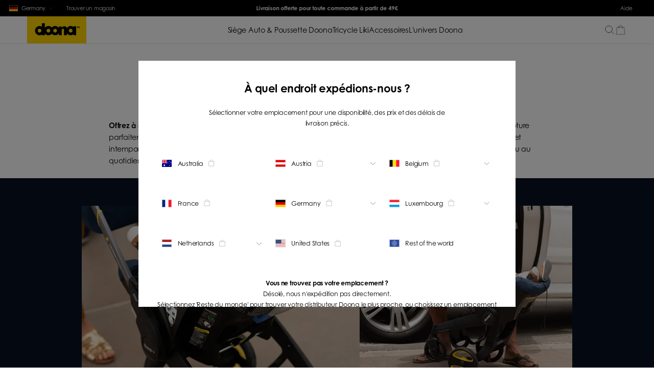

--- FILE ---
content_type: text/html; charset=utf-8
request_url: https://www.doona.com/fr-de/edition-limitee-vacation
body_size: 32979
content:
<!DOCTYPE html><html lang="fr-de"><head><meta charSet="utf-8"/><title>Édition Limitée Doona Vacation | Doona™</title><meta http-equiv="Accept-CH" content="DPR, Width, Viewport-Width"/><meta name="viewport" content="width=device-width, initial-scale=1, shrink-to-fit=no"/><meta name="description" content="Avec son canopy en toile rayée marine, l&#x27; Édition Limitée Doona Vacation capture l&#x27;esprit des vacances. Son design iconique fait votre Doona une pièce élégante.
"/><meta name="image" content="https://images.ctfassets.net/a5ijcxwbf06s/77XchwRVEQTGT3ELu3YQOm/b85726ffd2e166baaeaf10d745783cad/vacation_1500x.jpg?fm=webp?w=1200&amp;h=600&amp;fit=fill"/><meta name="keywords" content="doona"/><meta property="og:url" content="https://www.doona.com/fr-de/edition-limitee-vacation"/><meta property="og:image" content="https://images.ctfassets.net/a5ijcxwbf06s/77XchwRVEQTGT3ELu3YQOm/b85726ffd2e166baaeaf10d745783cad/vacation_1500x.jpg?fm=webp?w=1200&amp;h=600&amp;fit=fill"/><meta property="og:title" content="Édition Limitée Doona Vacation | Doona™"/><meta property="og:site_name" content="DOONA"/><meta property="og:description" content="Avec son canopy en toile rayée marine, l&#x27; Édition Limitée Doona Vacation capture l&#x27;esprit des vacances. Son design iconique fait votre Doona une pièce élégante.
"/><meta property="og:locale" content="fr-de"/><link rel="canonical" href="https://www.doona.com/fr-de/edition-limitee-vacation"/><link rel="alternate" hrefLang="x-default" href="https://www.doona.com/vacation-limited-edition"/><link rel="alternate" hrefLang="en" href="https://www.doona.com/vacation-limited-edition"/><link rel="alternate" hrefLang="en-us" href="https://www.doona.com/en-us/vacation-limited-edition"/><link rel="alternate" hrefLang="fr" href="https://www.doona.com/fr/edition-limitee-vacation"/><link rel="alternate" hrefLang="de" href="https://www.doona.com/de/vacation-limited-edition"/><link rel="alternate" hrefLang="en-de" href="https://www.doona.com/en-de/vacation-limited-edition"/><link rel="alternate" hrefLang="fr-de" href="https://www.doona.com/fr-de/edition-limitee-vacation"/><link rel="alternate" hrefLang="nl-de" href="https://www.doona.com/nl-de/vacation-limited-edition"/><script type="application/ld+json">{"@context":"https://schema.org","@type":"WebSite","name":"DOONA","url":"https://www.doona.com/fr-de/edition-limitee-vacation","sameAs":null}</script><script type="application/ld+json">{"@context":"https://schema.org","@type":"Organization","name":"DOONA","url":"https://www.doona.com"}</script><meta name="next-head-count" content="24"/><link rel="apple-touch-icon" sizes="180x180" href="/icons/apple-touch-icon.png"/><link rel="icon" type="image/png" sizes="32x32" href="/icons/favicon-32x32.png"/><link rel="icon" type="image/png" sizes="16x16" href="/icons/favicon-16x16.png"/><link rel="manifest" href="/icons/site.webmanifest"/><link rel="mask-icon" href="/icons/safari-pinned-tab.svg" color="#5bbad5"/><meta name="msapplication-TileColor" content="#da532c"/><meta name="theme-color" content="#ffffff"/><link rel="preconnect" href="https://use.typekit.net" crossorigin /><link rel="preload" href="/_next/static/css/30778a24338af2be.css" as="style"/><link rel="stylesheet" href="/_next/static/css/30778a24338af2be.css" data-n-g=""/><link rel="preload" href="/_next/static/css/64cf4253904d1738.css" as="style"/><link rel="stylesheet" href="/_next/static/css/64cf4253904d1738.css" data-n-p=""/><link rel="preload" href="/_next/static/css/9d14e2eb7289b0e8.css" as="style"/><link rel="stylesheet" href="/_next/static/css/9d14e2eb7289b0e8.css" data-n-p=""/><link rel="preload" href="/_next/static/css/f69401eb13ff78e2.css" as="style"/><link rel="stylesheet" href="/_next/static/css/f69401eb13ff78e2.css"/><link rel="preload" href="/_next/static/css/b4a070df30c06154.css" as="style"/><link rel="stylesheet" href="/_next/static/css/b4a070df30c06154.css"/><link rel="preload" href="/_next/static/css/a23c3e543eff6db6.css" as="style"/><link rel="stylesheet" href="/_next/static/css/a23c3e543eff6db6.css"/><link rel="preload" href="/_next/static/css/3c6486bf2d435410.css" as="style"/><link rel="stylesheet" href="/_next/static/css/3c6486bf2d435410.css"/><noscript data-n-css=""></noscript><script defer="" nomodule="" src="/_next/static/chunks/polyfills-c67a75d1b6f99dc8.js"></script><script id="shopify-customer-privacy" src="https://cdn.shopify.com/shopifycloud/privacy-banner/storefront.js" defer="" data-nscript="beforeInteractive"></script><script src="https://st.pandect.es/doona-shop-de/pandectes-rules.js" defer="" data-nscript="beforeInteractive"></script><script defer="" src="/_next/static/chunks/1542.72cf9bbc4c475a42.js"></script><script defer="" src="/_next/static/chunks/4688.67dfc956fd3a4a55.js"></script><script defer="" src="/_next/static/chunks/2875.014b09bd483948f0.js"></script><script defer="" src="/_next/static/chunks/4346.af999379b18ee10f.js"></script><script defer="" src="/_next/static/chunks/2840.0f32a799f565871d.js"></script><script defer="" src="/_next/static/chunks/9952.4aa09c3ce53e2d25.js"></script><script defer="" src="/_next/static/chunks/6561.7cc5045ab23e6ade.js"></script><script src="/_next/static/chunks/webpack-0e7ac70325102a34.js" defer=""></script><script src="/_next/static/chunks/framework-eae1dab60e375b5f.js" defer=""></script><script src="/_next/static/chunks/main-6a2d53b6d9420c51.js" defer=""></script><script src="/_next/static/chunks/pages/_app-05c572942fc1e468.js" defer=""></script><script src="/_next/static/chunks/1111-05890feae7f3eeb3.js" defer=""></script><script src="/_next/static/chunks/9690-0c244f8754689197.js" defer=""></script><script src="/_next/static/chunks/8667-dc6e045f9bba85ba.js" defer=""></script><script src="/_next/static/chunks/2961-05ed1a181204c338.js" defer=""></script><script src="/_next/static/chunks/8892-a1506f45b87fe6cc.js" defer=""></script><script src="/_next/static/chunks/5219-4bd402a9d1f5135a.js" defer=""></script><script src="/_next/static/chunks/8158-e764eca2fa40751b.js" defer=""></script><script src="/_next/static/chunks/pages/%5B...slug%5D-fbf6c0aa703eaa48.js" defer=""></script><script src="/_next/static/fbnKhg-80vyMCnhfOLySq/_buildManifest.js" defer=""></script><script src="/_next/static/fbnKhg-80vyMCnhfOLySq/_ssgManifest.js" defer=""></script><style data-href="https://use.typekit.net/ktz1jaa.css">@import url("https://p.typekit.net/p.css?s=1&k=ktz1jaa&ht=tk&f=60838.60840&a=331959859&app=typekit&e=css");@font-face{font-family:"century-gothic-std";src:url("https://use.typekit.net/af/d3f1b9/0000000000000000773f3cf0/31/l?subset_id=2&fvd=n7&v=3") format("woff2"),url("https://use.typekit.net/af/d3f1b9/0000000000000000773f3cf0/31/d?subset_id=2&fvd=n7&v=3") format("woff"),url("https://use.typekit.net/af/d3f1b9/0000000000000000773f3cf0/31/a?subset_id=2&fvd=n7&v=3") format("opentype");font-display:auto;font-style:normal;font-weight:700;font-stretch:normal}@font-face{font-family:"century-gothic-std";src:url("https://use.typekit.net/af/aa95b6/0000000000000000774961ba/31/l?primer=7cdcb44be4a7db8877ffa5c0007b8dd865b3bbc383831fe2ea177f62257a9191&fvd=n5&v=3") format("woff2"),url("https://use.typekit.net/af/aa95b6/0000000000000000774961ba/31/d?primer=7cdcb44be4a7db8877ffa5c0007b8dd865b3bbc383831fe2ea177f62257a9191&fvd=n5&v=3") format("woff"),url("https://use.typekit.net/af/aa95b6/0000000000000000774961ba/31/a?primer=7cdcb44be4a7db8877ffa5c0007b8dd865b3bbc383831fe2ea177f62257a9191&fvd=n5&v=3") format("opentype");font-display:auto;font-style:normal;font-weight:500;font-stretch:normal}.tk-century-gothic-std{font-family:"century-gothic-std",sans-serif}</style></head><body><div id="__next"><a href="#main-content" class="absolute left-[-999px] top-0 bg-white text-black px-4 py-2 z-[9999] focus:left-4 focus:top-4">Skip to main content</a><div class="layout_wrapper__kGKFY"><div id="preheader" class="preheader_preheader__Wr8kT"><div class="preheader_left__nDY7h"><button type="button" class="preheader_locationSwitcherWrapper___ajzt focus:outline-blue-500 focus:outline-2 focus:outline-offset-2"><div class="currentCountry_countryWrapper__XYjL8 preheader_countryName__4hH_l"><svg viewBox="0 0 32 24" fill="none" xmlns="http://www.w3.org/2000/svg" class="currentCountry_flag__aPZuM"><g><path d="M0 16h32v8H0v-8Z" fill="#FFCE00"></path><path d="M0 0h32v8H0V0Z" fill="#000"></path><path d="M0 8h32v8H0V8Z" fill="#D00"></path></g><path stroke="#E9EAEA" d="M.5.5h31v23H.5z"></path><defs><clipPath id="a"><path fill="#fff" d="M0 0h32v24H0z"></path></clipPath></defs></svg><span class="currentCountry_text__XJdRp">Germany</span></div><svg class="icons_svg__JnMbt icons_arrowDown__cYVXe preheader_arrowDown__aEucN" width="48" height="48" viewBox="0 0 48 48" fill="none" xmlns="http://www.w3.org/2000/svg"><path d="M34.8771 19.4189L24.6971 29.1889C24.3071 29.5589 23.6771 29.5589 23.2871 29.1889L13.1171 19.4189" stroke="black"></path></svg></button><a class="focus:outline-blue-500 focus:outline-2 focus:outline-offset-2 !mr-0 sitelink_link__GayAm" aria-label="Trouver un magasin" tabindex="0" href="/fr-de/localiser-un-magasin">Trouver un magasin</a></div><div class="uspBar_swiperContainer__Rww26"><div class="swiper-container"><div class="swiper-wrapper"><div class="swiper-slide swiper-slide-duplicate" data-swiper-slide-index="0"><div class="richtext_richTextContent__ST8nO"><p class=""><b>Livraison offerte pour toute commande à partir de 49€</b></p></div></div><div class="swiper-slide" data-swiper-slide-index="0"><div class="richtext_richTextContent__ST8nO"><p class=""><b>Livraison offerte pour toute commande à partir de 49€</b></p></div></div><div class="swiper-slide swiper-slide-duplicate" data-swiper-slide-index="0"><div class="richtext_richTextContent__ST8nO"><p class=""><b>Livraison offerte pour toute commande à partir de 49€</b></p></div></div></div></div></div><div class="preheader_right__j_ixc"><div><a class="preheader_cursorPointer__Yj2GN focus:outline-blue-500 focus:outline-2 focus:outline-offset-2 sitelink_link__GayAm" aria-label="Aide" tabindex="0" href="/fr-de/centre-d-aide">Aide</a></div></div></div><header id="header" class="header_header__GSKJx" style="top:0px"><nav class="header_transparentBg__pmbQu" role="navigation" aria-label="Main navigation"><div><a class="focus:outline-black focus:outline-2 focus:outline-offset-2 sitelink_link__GayAm" aria-label="Home" href="/fr-de"><svg class="icons_svg__JnMbt icons_doona__Q_7A_" width="130" height="60" viewBox="0 0 130 60" fill="none" xmlns="http://www.w3.org/2000/svg"><path d="M78.7437 27.5764C77.2657 27.5764 76.4795 28.3789 76.0393 29.4062V41.4126C76.0393 41.7658 76.0079 41.83 75.7877 41.83H70.033C69.7815 41.83 69.75 41.83 69.75 41.2842V23.082C69.75 22.6325 69.75 22.6325 70.0016 22.6325H75.4733C75.7248 22.6325 75.8821 22.8573 75.8821 23.2425V25.7144C76.6368 23.4672 78.838 22.0547 81.6997 22.0547C85.5676 22.0547 87.4544 24.2056 87.4544 28.3147V41.2521C87.4544 41.7979 87.3915 41.83 87.077 41.83H81.4481C81.1965 41.83 81.1022 41.83 81.1022 41.4126V30.0804C81.1022 28.3789 80.033 27.5764 78.7437 27.5764Z" fill="white"></path><path d="M46.8244 21.4766C41.2898 21.4766 36.793 26.0673 36.793 31.7173C36.793 37.3674 41.2898 41.9581 46.8244 41.9581C52.359 41.9581 56.8558 37.3674 56.8558 31.7173C56.8873 26.0673 52.3905 21.4766 46.8244 21.4766ZM46.8244 27.5761C49.0571 27.5761 50.881 29.438 50.881 31.7173C50.881 33.9966 49.0571 35.8586 46.8244 35.8586C44.5917 35.8586 42.7678 33.9966 42.7678 31.7173C42.7678 29.438 44.5917 27.5761 46.8244 27.5761Z" fill="white"></path><path d="M61.5412 21.4766C56.0066 21.4766 51.5098 26.0673 51.5098 31.7173C51.5098 37.3674 56.0066 41.9581 61.5412 41.9581C67.0758 41.9581 71.5727 37.3674 71.5727 31.7173C71.5727 26.0673 67.0758 21.4766 61.5412 21.4766ZM61.5412 27.5761C63.7739 27.5761 65.5978 29.438 65.5978 31.7173C65.5978 33.9966 63.7739 35.8586 61.5412 35.8586C59.3085 35.8586 57.4846 33.9966 57.4846 31.7173C57.4846 29.438 59.3085 27.5761 61.5412 27.5761Z" fill="white"></path><path d="M95.6604 21.4766C90.1258 21.4766 85.6289 26.0673 85.6289 31.7173C85.6289 37.3674 90.1258 41.9581 95.6604 41.9581C101.195 41.9581 105.692 37.3674 105.692 31.7173C105.692 26.0673 101.226 21.4766 95.6604 21.4766ZM95.6604 27.5761C97.8931 27.5761 99.717 29.438 99.717 31.7173C99.717 33.9966 97.8931 35.8586 95.6604 35.8586C93.4277 35.8586 91.6038 33.9966 91.6038 31.7173C91.6038 29.438 93.4277 27.5761 95.6604 27.5761Z" fill="white"></path><path d="M27.4221 21.4766C21.8875 21.4766 17.3906 26.0673 17.3906 31.7173C17.3906 37.3674 21.8875 41.9581 27.4221 41.9581C32.9567 41.9581 37.4535 37.3674 37.4535 31.7173C37.4535 26.0673 32.9567 21.4766 27.4221 21.4766ZM27.4221 27.5761C29.6548 27.5761 31.4787 29.438 31.4787 31.7173C31.4787 33.9966 29.6548 35.8586 27.4221 35.8586C25.1894 35.8586 23.3655 33.9966 23.3655 31.7173C23.334 29.438 25.1579 27.5761 27.4221 27.5761Z" fill="white"></path><path d="M38.9952 41.573C38.9952 41.8298 38.8065 42.0224 38.5549 42.0224H33.0203C32.7687 42.0224 32.5801 41.8298 32.5801 41.573V15.634C32.5801 15.3772 32.7687 15.1846 33.0203 15.1846H38.5549C38.8065 15.1846 38.9952 15.3772 38.9952 15.634V41.573Z" fill="white"></path><path d="M107.643 41.5731C107.643 41.83 107.455 42.0226 107.203 42.0226H102.36C102.109 42.0226 101.92 41.83 101.92 41.5731V22.5041C101.92 22.2473 102.109 22.0547 102.36 22.0547H107.203C107.455 22.0547 107.643 22.2473 107.643 22.5041V41.5731Z" fill="white"></path><path d="M110.818 25.8426H109.969V23.2423H109.277V22.5039H111.541V23.2423H110.818V25.8426Z" fill="white"></path><path d="M111.761 22.5039H112.61L113.271 24.2696L113.963 22.5039H114.812L115.315 25.8426H114.466L114.214 23.9164L113.428 25.8426H113.082L112.327 23.9164L112.044 25.8426H111.195L111.761 22.5039Z" fill="white"></path></svg></a></div><div class="header_menuDesktop__SF20e"><div class="header_menuItem__J1T_L header_transparentBg__pmbQu"><button type="button" aria-expanded="false" aria-haspopup="true" aria-controls="menu-dropdown-siège-auto-&amp;-poussette-doona-" class="focus:outline-black focus:outline-2 focus:outline-offset-2" style="background:none;border:none;color:inherit;font:inherit;cursor:pointer;padding:0;margin:0">Siège Auto &amp; Poussette Doona </button></div><div class="header_menuItem__J1T_L header_transparentBg__pmbQu"><button type="button" aria-expanded="false" aria-haspopup="true" aria-controls="menu-dropdown-tricycle-liki" class="focus:outline-black focus:outline-2 focus:outline-offset-2" style="background:none;border:none;color:inherit;font:inherit;cursor:pointer;padding:0;margin:0">Tricycle Liki</button></div><div class="header_menuItem__J1T_L header_transparentBg__pmbQu"><button type="button" aria-expanded="false" aria-haspopup="true" aria-controls="menu-dropdown-accessoires" class="focus:outline-black focus:outline-2 focus:outline-offset-2" style="background:none;border:none;color:inherit;font:inherit;cursor:pointer;padding:0;margin:0">Accessoires</button></div><div class="header_menuItem__J1T_L header_transparentBg__pmbQu"><button type="button" aria-expanded="false" aria-haspopup="true" aria-controls="menu-dropdown-l&#x27;univers-doona" class="focus:outline-black focus:outline-2 focus:outline-offset-2" style="background:none;border:none;color:inherit;font:inherit;cursor:pointer;padding:0;margin:0">L&#x27;univers Doona</button></div></div><div class="header_icons__n5bzm"><button type="button" class="focus:outline-black focus:outline-2 focus:outline-offset-2" aria-label="Open search"><svg class="icons_svg__JnMbt icons_searchWhite__1oKxp mr-5 md:mr-0 block" width="32" height="32" fill="none" viewBox="0 0 32 32" aria-label="Search"><path d="M14 24c5.523 0 10-4.477 10-10S19.523 4 14 4 4 8.477 4 14s4.477 10 10 10Z" stroke="white" stroke-linecap="round" stroke-linejoin="round"></path><path d="m28 28-6.667-6.667" stroke="white" stroke-linecap="square" stroke-linejoin="round"></path></svg><svg class="icons_svg__JnMbt icons_close__7x73j mr-5 md:mr-0 hidden" width="49" height="48" viewBox="0 0 49 48" fill="none" xmlns="http://www.w3.org/2000/svg" aria-label="Close search"><path d="M10.6383 9.65503L39.3283 38.345" stroke="white"></path><path d="M39.3283 9.65503L10.6383 38.345" stroke="white"></path></svg></button><button class="header_cartButton__DGpbL focus:outline-black focus:outline-2 focus:outline-offset-2" type="button" aria-label="Cart"><div class="icons_cartWrapper__z7AIA"><svg class="icons_svg__JnMbt icons_cartWhite__BW2tE" width="48" height="48" viewBox="0 0 48 48" fill="none" xmlns="http://www.w3.org/2000/svg" aria-label="Shopping cart"><path d="M16.7428 12L31.2586 12M32.0007 12V18M32.0007 12C32.0007 7.58172 28.419 4 24.0007 4C19.5825 4 16.0007 7.58172 16.0007 12M32.0007 12L40 12L40.8167 20.7039L42.0167 33.5039L43 44H32.4586H15.5428H5L5.98474 33.5039L7.18474 20.7039L8 12L16.0007 12M16.0007 18V12" stroke="white" stroke-linecap="square" stroke-linejoin="round"></path></svg></div></button><button type="button" class="header_mobileMenu__pp_sd [&amp;_svg]:!size-[24px] focus:outline-black focus:outline-2 focus:outline-offset-2" aria-label="Open menu"><svg class="icons_svg__JnMbt icons_menuWhite__Y_enY" width="48" height="48" viewBox="0 0 48 48" fill="none" xmlns="http://www.w3.org/2000/svg" aria-label="Open menu"><path d="M42.945 38.2049H5.05499M42.945 24.0049H5.05499M42.945 9.79492H5.05499" stroke="white"></path></svg></button></div></nav><div id="menu-dropdown-siège-auto-&amp;-poussette-doona-" role="region" aria-labelledby="menu-heading-Siège Auto &amp; Poussette Doona " aria-hidden="true" style="opacity:0;pointer-events:none"><h2 id="menu-heading-Siège Auto &amp; Poussette Doona " class="sr-only">Siège Auto &amp; Poussette Doona </h2><div class="menuDesktopItem_desktopMenu__zUbXy" style="transform:translateY(-100%)"><div class="menuDesktopItem_menuItems__0XIbv"><h2 class="menuDesktopItem_title__lMQOg" style="opacity:1"><a class="focus:outline-black focus:outline-2 focus:outline-offset-2 sitelink_link__GayAm" aria-label="Siège Auto &amp; Poussette Doona " tabindex="-1" href="/fr-de/siege-auto-poussette/decouvrir-doona">Siège Auto &amp; Poussette Doona </a></h2><ul><li style="opacity:1"><a class="focus:outline-black focus:outline-2 focus:outline-offset-2 sitelink_link__GayAm" aria-label="Découvrez Doona" tabindex="-1" href="/fr-de/siege-auto-poussette/decouvrir-doona">Découvrez Doona</a></li><li style="opacity:1"><a class="focus:outline-black focus:outline-2 focus:outline-offset-2 sitelink_link__GayAm" aria-label="Doona i" tabindex="-1" href="/fr-de/siege-auto-poussette/decouvrir-doona-i">Doona i</a></li><li style="opacity:1"><a class="focus:outline-black focus:outline-2 focus:outline-offset-2 sitelink_link__GayAm" aria-label="Doona X" tabindex="-1" href="/fr-de/siege-auto-poussette/decouvrir-doona-x">Doona X</a></li><li style="opacity:1"><a class="focus:outline-black focus:outline-2 focus:outline-offset-2 sitelink_link__GayAm" aria-label="Dispositifs de sécurite" tabindex="-1" href="/fr-de/aide/dispositifs-de-securite">Dispositifs de sécurite</a></li><li style="opacity:1"><a class="focus:outline-black focus:outline-2 focus:outline-offset-2 sitelink_link__GayAm" aria-label="ISOFIX Base" tabindex="-1" href="/fr-de/siege-auto-poussette/decouvrir-doona?section=3o4jfAAU1DfjLrkJEL4vaH">ISOFIX Base</a></li><li style="opacity:1"><a class="focus:outline-black focus:outline-2 focus:outline-offset-2 sitelink_link__GayAm" aria-label="Accessoires" tabindex="-1" href="/fr-de/siege-auto-poussette/accessoires/doona-accessoires">Accessoires</a></li><li style="opacity:1"><a class="focus:outline-black focus:outline-2 focus:outline-offset-2 sitelink_link__GayAm" aria-label="Pièces détachées" tabindex="-1" href="/fr-de/siege-auto-poussette/pieces-detachees/pieces-detachees-doona">Pièces détachées</a></li><li style="opacity:1"><a class="focus:outline-black focus:outline-2 focus:outline-offset-2 sitelink_link__GayAm" aria-label="Tous les produits" tabindex="-1" href="/fr-de/siege-auto-poussette/tous-les-produits-doona">Tous les produits</a></li></ul></div><div class="menuDesktopItem_highlightedProducts__u4cWe"><h2 class="menuDesktopItem_title__lMQOg" style="opacity:1"><a class="focus:outline-black focus:outline-2 focus:outline-offset-2 sitelink_link__GayAm" aria-label="Doona Collections" tabindex="-1" href="/fr-de/siege-auto-poussette/collections/explorer-doona">Doona Collections</a></h2><ul><li class="menuDesktopItem_highlightedProduct__PILyX" style="opacity:1"><a class="focus:outline-black focus:outline-2 focus:outline-offset-2 sitelink_link__GayAm" aria-label="Doona X" tabindex="-1" href="/fr-de/siege-auto-poussette/collections/doona-x-ocean-blue"><img alt="Doona X" src="https://images.ctfassets.net/a5ijcxwbf06s/7uXu4HIn9uWNRUKmPMopMK/398473cbca84eb8e83a069b36e915c20/DOONA_X_Ocean_Blue_262510_Stroller_angle_Relax_2.png" class="menuDesktopItem_image__vrUAr" width="1500" height="1500"/><h3 class="py-[0.2rem]">Doona X</h3></a></li><li class="menuDesktopItem_highlightedProduct__PILyX" style="opacity:1"><a class="focus:outline-black focus:outline-2 focus:outline-offset-2 sitelink_link__GayAm" aria-label="Doona i" tabindex="-1" href="/fr-de/siege-auto-poussette/collections/doona-i-sahara-sand"><img alt="Doona i" src="https://images.ctfassets.net/a5ijcxwbf06s/TfRK3qXO5u9O8W270WBK7/81d6d81442f8cd2f80f0c26e89aa1f1e/DOONA_i_Sahara_Sand_055005_Stroller_angle.png" class="menuDesktopItem_image__vrUAr" width="1500" height="1500"/><h3 class="py-[0.2rem]">Doona i</h3></a></li></ul></div></div></div><div id="menu-dropdown-tricycle-liki" role="region" aria-labelledby="menu-heading-Tricycle Liki" aria-hidden="true" style="opacity:0;pointer-events:none"><h2 id="menu-heading-Tricycle Liki" class="sr-only">Tricycle Liki</h2><div class="menuDesktopItem_desktopMenu__zUbXy" style="transform:translateY(-100%)"><div class="menuDesktopItem_menuItems__0XIbv"><h2 class="menuDesktopItem_title__lMQOg" style="opacity:1"><a class="focus:outline-black focus:outline-2 focus:outline-offset-2 sitelink_link__GayAm" aria-label="Tricycle Liki" tabindex="-1" href="/fr-de/tricycle/decouvrir-liki">Tricycle Liki</a></h2><ul><li style="opacity:1"><a class="focus:outline-black focus:outline-2 focus:outline-offset-2 sitelink_link__GayAm" aria-label="Découvrez Liki" tabindex="-1" href="/fr-de/tricycle/decouvrir-liki">Découvrez Liki</a></li><li style="opacity:1"><a class="focus:outline-black focus:outline-2 focus:outline-offset-2 sitelink_link__GayAm" aria-label="Accessoires" tabindex="-1" href="/fr-de/tricycle/accessoires/accessoires-liki">Accessoires</a></li><li style="opacity:1"><a class="focus:outline-black focus:outline-2 focus:outline-offset-2 sitelink_link__GayAm" aria-label="Pièces détachées" tabindex="-1" href="/fr-de/tricycle/pieces-detachees/pieces-detachees-liki">Pièces détachées</a></li><li style="opacity:1"><a class="focus:outline-black focus:outline-2 focus:outline-offset-2 sitelink_link__GayAm" aria-label="Tous les produits" tabindex="-1" href="/fr-de/tricycle/tous-les-produits-liki">Tous les produits</a></li></ul></div><div class="menuDesktopItem_highlightedProducts__u4cWe"><h2 class="menuDesktopItem_title__lMQOg" style="opacity:1"><a class="focus:outline-black focus:outline-2 focus:outline-offset-2 sitelink_link__GayAm" aria-label="Les Modèles Liki" tabindex="-1" href="/fr-de/tricycle/modeles/explorer-liki">Les Modèles Liki</a></h2><ul><li class="menuDesktopItem_highlightedProduct__PILyX" style="opacity:1"><a class="focus:outline-black focus:outline-2 focus:outline-offset-2 sitelink_link__GayAm" aria-label="Tricycle Liki S3" tabindex="-1" href="/fr-de/tricycle/modeles/s3-desert-green"><img alt="Tricycle Liki S3" src="https://images.ctfassets.net/a5ijcxwbf06s/3FtwaI1KKPpg1Yx1WWaqpV/6dbe16b654b2d382043b15e3e19cc369/3-Liki_S3_Desert_Green_.png" class="menuDesktopItem_image__vrUAr" width="1500" height="1500"/><h3 class="py-[0.2rem]">Tricycle Liki S3</h3></a></li><li class="menuDesktopItem_highlightedProduct__PILyX" style="opacity:1"><a class="focus:outline-black focus:outline-2 focus:outline-offset-2 sitelink_link__GayAm" aria-label="Tricycle Liki S5" tabindex="-1" href="/fr-de/tricycle/modeles/s5-ocean-blue"><img alt="Tricycle Liki S5" src="https://images.ctfassets.net/a5ijcxwbf06s/1inoKzf1TXDbCMS2BkZbO6/85f0f6cbf6e44230db90215df60a2598/Liki_S5_Unfolded_Travel_Bag_Ocean_Blue_cupholder.png" class="menuDesktopItem_image__vrUAr" width="1500" height="1500"/><h3 class="py-[0.2rem]">Tricycle Liki S5</h3></a></li><li class="menuDesktopItem_highlightedProduct__PILyX" style="opacity:1"><a class="focus:outline-black focus:outline-2 focus:outline-offset-2 sitelink_link__GayAm" aria-label="Édition Midnight" tabindex="-1" href="/fr-de/tricycle/modeles/liki-edition-midnight"><img alt="Édition Midnight" src="https://images.ctfassets.net/a5ijcxwbf06s/34vaFO6R5A57hmTszHR1Pt/5280a7a95ed5ce7e583185814f67688e/3-Liki_Just_Black_Unfolded_angle_1-536_Pedal_Mode.png" class="menuDesktopItem_image__vrUAr" width="1500" height="1500"/><h3 class="py-[0.2rem]">Édition Midnight</h3></a></li></ul></div></div></div><div id="menu-dropdown-accessoires" role="region" aria-labelledby="menu-heading-Accessoires" aria-hidden="true" style="opacity:0;pointer-events:none"><h2 id="menu-heading-Accessoires" class="sr-only">Accessoires</h2><div class="menuDesktopItem_desktopMenu__zUbXy" style="transform:translateY(-100%)"><div class="menuDesktopItem_menuItems__0XIbv"><h2 class="menuDesktopItem_title__lMQOg" style="opacity:1"><a class="focus:outline-black focus:outline-2 focus:outline-offset-2 sitelink_link__GayAm" aria-label="Accessoires" tabindex="-1" href="/fr-de/accessoires">Accessoires</a></h2><ul><li style="opacity:1"><a class="focus:outline-black focus:outline-2 focus:outline-offset-2 sitelink_link__GayAm" aria-label="Accessoires Doona" tabindex="-1" href="/fr-de/siege-auto-poussette/accessoires/doona-accessoires">Accessoires Doona</a></li><li style="opacity:1"><a class="focus:outline-black focus:outline-2 focus:outline-offset-2 sitelink_link__GayAm" aria-label="Accessoires Liki" tabindex="-1" href="/fr-de/tricycle/accessoires/accessoires-liki">Accessoires Liki</a></li><li style="opacity:1"><a class="focus:outline-black focus:outline-2 focus:outline-offset-2 sitelink_link__GayAm" aria-label="Tous les produits" tabindex="-1" href="/fr-de/accessoires">Tous les produits</a></li></ul></div><div class="menuDesktopItem_highlightedProducts__u4cWe"><h2 class="menuDesktopItem_title__lMQOg" style="opacity:1"><a class="focus:outline-black focus:outline-2 focus:outline-offset-2 sitelink_link__GayAm" aria-label="Accessoires" tabindex="-1" href="/fr-de/accessoires">Accessoires</a></h2><ul><li class="menuDesktopItem_highlightedProduct__PILyX" style="opacity:1"><a class="focus:outline-black focus:outline-2 focus:outline-offset-2 sitelink_link__GayAm" aria-label="Doona X Habillage de Pluie " tabindex="-1" href="/fr-de/siege-auto-poussette/accessoires/doona-x-habillage-de-pluie"><img alt="Doona X Habillage de Pluie " src="https://images.ctfassets.net/a5ijcxwbf06s/1FWOEE4BIGlfqejMCU14pf/e36cda4f998a58337cff457ecf31c5c2/DOONA_X_262687_Rain_Cover_angle_Grey_out.png" class="menuDesktopItem_image__vrUAr" width="1500" height="1500"/><h3 class="py-[0.2rem]">Doona X Habillage de Pluie </h3></a></li><li class="menuDesktopItem_highlightedProduct__PILyX" style="opacity:1"><a class="focus:outline-black focus:outline-2 focus:outline-offset-2 sitelink_link__GayAm" aria-label="Housse d&#x27;Hiver" tabindex="-1" href="/fr-de/siege-auto-poussette/accessoires/housse-dhiver"><img alt="Housse d&#x27;Hiver" src="https://images.ctfassets.net/a5ijcxwbf06s/6Dbf02RaCbIYcSytDHzjJ4/25b3e26ab740d84950d7977ec1333258/Doona_Cover_1-562.png" class="menuDesktopItem_image__vrUAr" width="1500" height="1500"/><h3 class="py-[0.2rem]">Housse d&#x27;Hiver</h3></a></li><li class="menuDesktopItem_highlightedProduct__PILyX" style="opacity:1"><a class="focus:outline-black focus:outline-2 focus:outline-offset-2 sitelink_link__GayAm" aria-label="Sac à Accroches" tabindex="-1" href="/fr-de/siege-auto-poussette/accessoires/sac-a-accroches"><img alt="Sac à Accroches" src="https://images.ctfassets.net/a5ijcxwbf06s/1F2xE0IFb6cUwH3JIBEHTH/f686dfd992781def3966dfb7a0bf1d6f/5_DOONA_i_124017_Snap-on-storage_Back_Grey_out.png" class="menuDesktopItem_image__vrUAr" width="1500" height="1500"/><h3 class="py-[0.2rem]">Sac à Accroches</h3></a></li><li class="menuDesktopItem_highlightedProduct__PILyX" style="opacity:1"><a class="focus:outline-black focus:outline-2 focus:outline-offset-2 sitelink_link__GayAm" aria-label="Habillage de Pluie Liki" tabindex="-1" href="/fr-de/tricycle/accessoires/liki-habillage-de-pluie"><img alt="Habillage de Pluie Liki" src="https://images.ctfassets.net/a5ijcxwbf06s/5dL0P1ARxm2gNqT7TxgQlL/f59b143442237e7c0d61e12fef60831e/Liki_Rain_Cover_Australia_DSC06770_3_Grey_out_v2.png" class="menuDesktopItem_image__vrUAr" width="1500" height="1500"/><h3 class="py-[0.2rem]">Habillage de Pluie Liki</h3></a></li></ul></div></div></div><div id="menu-dropdown-l&#x27;univers-doona" role="region" aria-labelledby="menu-heading-L&#x27;univers Doona" aria-hidden="true" style="opacity:0;pointer-events:none"><h2 id="menu-heading-L&#x27;univers Doona" class="sr-only">L&#x27;univers Doona</h2><div class="menuDesktopItem_desktopMenu__zUbXy" style="transform:translateY(-100%)"><div class="menuDesktopItem_menuItems__0XIbv"><h2 class="menuDesktopItem_title__lMQOg" style="opacity:1"><a class="focus:outline-black focus:outline-2 focus:outline-offset-2 sitelink_link__GayAm" aria-label="L&#x27;univers Doona" tabindex="-1" href="/fr-de/notre-histoire">L&#x27;univers Doona</a></h2><ul><li style="opacity:1"><a class="focus:outline-black focus:outline-2 focus:outline-offset-2 sitelink_link__GayAm" aria-label="Notre histoire" tabindex="-1" href="/fr-de/notre-histoire">Notre histoire</a></li><li style="opacity:1"><a class="focus:outline-black focus:outline-2 focus:outline-offset-2 sitelink_link__GayAm" aria-label="Astuces parents" tabindex="-1" href="/fr-de/astuces-parents/tout">Astuces parents</a></li><li style="opacity:1"><a class="focus:outline-black focus:outline-2 focus:outline-offset-2 sitelink_link__GayAm" aria-label="On parle de nous" tabindex="-1" href="/fr-de/on-parle-de-nous">On parle de nous</a></li><li style="opacity:1"><a class="focus:outline-black focus:outline-2 focus:outline-offset-2 sitelink_link__GayAm" aria-label="Vu avec" tabindex="-1" href="/fr-de/vu-avec">Vu avec</a></li></ul></div><div class="menuDesktopItem_highlightedProducts__u4cWe"><h2 class="menuDesktopItem_title__lMQOg" style="opacity:1"><a class="focus:outline-black focus:outline-2 focus:outline-offset-2 sitelink_link__GayAm" aria-label="Astuces parents" tabindex="-1" href="/fr-de/astuces-parents/tout">Astuces parents</a></h2><ul><li class="menuDesktopItem_highlightedProduct__PILyX" style="opacity:1"><a class="focus:outline-black focus:outline-2 focus:outline-offset-2 sitelink_link__GayAm" aria-label="La meilleure alternative à la poussette n&#x27;est autre qu&#x27;un tricylce" tabindex="-1" href="/fr-de/astuces-parents/la-meilleure-alternative-a-la-poussette-n-est-autre-quun-tricycle"><img alt="La meilleure alternative à la poussette n&#x27;est autre qu&#x27;un tricylce" src="https://images.ctfassets.net/a5ijcxwbf06s/6uAQrI7mz9eRK8fdsL1Lpp/a4a264ca101d4742ac37ff06d9621b28/The_Best_Stroller_Alternative_Is_Actually_A_Tricycle.png" class="menuDesktopItem_image__vrUAr" width="1269" height="1269"/><h3 class="py-[0.2rem]">La meilleure alternative à la poussette n&#x27;est autre qu&#x27;un tricylce</h3></a></li><li class="menuDesktopItem_highlightedProduct__PILyX" style="opacity:1"><a class="focus:outline-black focus:outline-2 focus:outline-offset-2 sitelink_link__GayAm" aria-label="Comment choisir la bonne poussette pour votre bébé" tabindex="-1" href="/fr-de/astuces-parents/comment-choisir-la-bonne-poussette-pour-votre-bebe"><img alt="Comment choisir la bonne poussette pour votre bébé" src="https://images.ctfassets.net/a5ijcxwbf06s/3NacCa7gT4GfDjnLH2Y19z/9fd8d3887c6bffbfab4e09cf0b0d0d80/How_to_choose_the_right_baby_stroller.jpg" class="menuDesktopItem_image__vrUAr" width="800" height="800"/><h3 class="py-[0.2rem]">Comment choisir la bonne poussette pour votre bébé</h3></a></li><li class="menuDesktopItem_highlightedProduct__PILyX" style="opacity:1"><a class="focus:outline-black focus:outline-2 focus:outline-offset-2 sitelink_link__GayAm" aria-label="Voyager avec un siège auto" tabindex="-1" href="/fr-de/astuces-parents/prendre-lavion-avec-un-siege-auto-le-guide-pour-un-vol-sans-encombre"><img alt="Voyager avec un siège auto" src="https://images.ctfassets.net/a5ijcxwbf06s/7nsSmbMtT39T8rqmXdtTTr/3341e49549d2397445d1e06c805cecc0/Flying_with_a_car_seat-_The_guide_to_a_smooth_flight_2.jpg" class="menuDesktopItem_image__vrUAr" width="800" height="800"/><h3 class="py-[0.2rem]">Voyager avec un siège auto</h3></a></li><li class="menuDesktopItem_highlightedProduct__PILyX" style="opacity:1"><a class="focus:outline-black focus:outline-2 focus:outline-offset-2 sitelink_link__GayAm" aria-label="La position la plus sûre pour le siège auto de votre bébé" tabindex="-1" href="/fr-de/astuces-parents/la-position-la-plus-sure-pour-le-siege-auto-de-votre-bebe"><img alt="La position la plus sûre pour le siège auto de votre bébé" src="https://images.ctfassets.net/a5ijcxwbf06s/6MTEFVX63QblPSMBvpp3lR/39a272e230584d31e10985ab65c132e9/The_safest_position_for_an_infant_car_seat.jpg" class="menuDesktopItem_image__vrUAr" width="800" height="800"/><h3 class="py-[0.2rem]">La position la plus sûre pour le siège auto de votre bébé</h3></a></li></ul></div></div></div></header><div role="button" tabindex="-1" class="cart_overlay__xF3tT" aria-label="Close cart"></div><section class="cart_cart__8YxAQ" aria-modal="true" role="dialog" aria-label="Panier"><div class="cart_cartHeader__9jDMR"><div class="cart_cartTitle__nLSG1">Panier</div><button class="closeCheckoutButton_close__c8Hqb" type="button" tabindex="-1" aria-label="Close cart"><svg class="icons_svg__JnMbt icons_close__7x73j" width="49" height="48" viewBox="0 0 49 48" fill="none" xmlns="http://www.w3.org/2000/svg" aria-label="Close cart"><path d="M10.6383 9.65503L39.3283 38.345" stroke="black"></path><path d="M39.3283 9.65503L10.6383 38.345" stroke="black"></path></svg></button></div><div id="cart-scroll"></div><div class="cart_emptyCartWrapper__nzx6W"><div class="emptyCart_wrapper__wavzG" role="region" aria-label="Empty cart message"><div class="emptyCart_emptyCartMessage__W_5si">Votre panier est vide</div><button href="#undefined" class="button_btn__XHL7T button_large__gmJ3H button_filledBrighterHover__uyQoR uppercase focus:outline-blue-500 focus:outline-2 focus:outline-offset-2" style="--fontColor:white;--fontWeight:700;--bgColor:black" tabindex="-1"><span>Découvrez nos produits</span></button></div></div></section><div class="locationModal_wrapper__kVdDq" style="display:flex;opacity:0;visibility:hidden;pointer-events:none"><div class="locationModal_modal__3i0kt" role="dialog" aria-modal="true" aria-label="À quel endroit expédions-nous ?"><p class="locationModal_title__SwVvU">À quel endroit expédions-nous ?</p><p class="locationModal_description__NM89G">Sélectionner votre emplacement pour une disponibilité, des prix et des délais de livraison précis.</p><ul class="locationModal_countryList__fSVtI"><li class="locationModal_countryWrapper__URaUF"><div class="countryOption_component__5ROkY"><div class="countryOption_relativeContainer__5PTdF"><button type="button" class="countryOption_button__QhRqo focus:outline-black focus:outline-2 focus:outline-offset-2" aria-label="Change location"><div class="countryOption_flex__4LVq4"><div class="countryOption_country__qNb8T"><svg viewBox="0 0 32 24" class="countryOption_flag__JehoF"><g id="surface1"><rect x="0" y="0" width="32" height="24" style="fill:rgb(0%,0%,54.509804%);fill-opacity:1;stroke:none"></rect><path style="stroke:none;fill-rule:nonzero;fill:rgb(100%,100%,100%);fill-opacity:1" d="M 1.878906 0 L 7.980469 4.523438 L 14.046875 0 L 16 0 L 16 1.550781 L 10 6.027344 L 16 10.476562 L 16 12 L 14 12 L 8 7.523438 L 2.027344 12 L 0 12 L 0 10.5 L 5.972656 6.054688 L 0 1.601562 L 0 0 Z M 1.878906 0 "></path><path style="stroke:none;fill-rule:nonzero;fill:rgb(100%,0%,0%);fill-opacity:1" d="M 10.601562 7.023438 L 16 10.996094 L 16 12 L 9.226562 7.023438 Z M 6 7.523438 L 6.148438 8.398438 L 1.347656 12 L 0 12 Z M 16 0 L 16 0.0742188 L 9.777344 4.773438 L 9.824219 3.675781 L 14.753906 0 Z M 0 0 L 5.972656 4.398438 L 4.476562 4.398438 L 0 1.050781 Z M 0 0 "></path><path style="stroke:none;fill-rule:nonzero;fill:rgb(100%,100%,100%);fill-opacity:1" d="M 6.027344 0 L 6.027344 12 L 10.027344 12 L 10.027344 0 Z M 0 4 L 0 8 L 16 8 L 16 4 Z M 0 4 "></path><path style="stroke:none;fill-rule:nonzero;fill:rgb(100%,0%,0%);fill-opacity:1" d="M 0 4.828125 L 0 7.226562 L 16 7.226562 L 16 4.828125 Z M 6.828125 0 L 6.828125 12 L 9.226562 12 L 9.226562 0 Z M 6.828125 0 "></path><path style="stroke:none;fill-rule:nonzero;fill:rgb(100%,100%,100%);fill-opacity:1" d="M 26.351562 19.835938 L 25.328125 19.960938 L 25.441406 20.988281 L 24.699219 20.265625 L 23.960938 20.992188 L 24.0625 19.96875 L 23.039062 19.851562 L 23.902344 19.289062 L 23.359375 18.414062 L 24.339844 18.742188 L 24.6875 17.765625 L 25.046875 18.734375 L 26.019531 18.398438 L 25.488281 19.28125 L 26.355469 19.835938 Z M 26.164062 13.972656 L 26.296875 13.324219 L 25.808594 12.875 L 26.46875 12.800781 L 26.746094 12.199219 L 27.023438 12.800781 L 27.683594 12.875 L 27.195312 13.324219 L 27.328125 13.972656 L 26.746094 13.644531 Z M 20.960938 10.976562 L 19.945312 11.089844 L 20.039062 12.101562 L 19.316406 11.375 L 18.574219 12.078125 L 18.699219 11.066406 L 17.691406 10.933594 L 18.554688 10.394531 L 18.03125 9.519531 L 18.996094 9.863281 L 19.355469 8.90625 L 19.691406 9.871094 L 20.660156 9.558594 L 20.117188 10.421875 L 20.96875 10.980469 Z M 31.152344 9.332031 L 30.105469 9.464844 L 30.222656 10.511719 L 29.464844 9.777344 L 28.714844 10.515625 L 28.820312 9.464844 L 27.777344 9.34375 L 28.660156 8.769531 L 28.105469 7.871094 L 29.109375 8.207031 L 29.460938 7.214844 L 29.820312 8.207031 L 30.816406 7.863281 L 30.265625 8.761719 L 31.15625 9.328125 Z M 26.347656 5.15625 L 25.3125 5.273438 L 25.40625 6.316406 L 24.671875 5.574219 L 23.914062 6.292969 L 24.039062 5.257812 L 23.003906 5.121094 L 23.886719 4.570312 L 23.355469 3.675781 L 24.339844 4.019531 L 24.703125 3.046875 L 25.046875 4.03125 L 26.039062 3.707031 L 25.484375 4.585938 L 26.351562 5.164062 Z M 11.703125 19.285156 L 9.414062 19.558594 L 9.644531 21.851562 L 8 20.230469 L 6.351562 21.839844 L 6.597656 19.546875 L 4.308594 19.257812 L 6.257812 18.015625 L 5.054688 16.046875 L 7.238281 16.800781 L 8.027344 14.628906 L 8.800781 16.804688 L 10.988281 16.070312 L 9.769531 18.03125 L 11.710938 19.285156 Z M 11.703125 19.285156 "></path></g></svg><span class="countryOption_text__BCIM4">Australia</span><svg viewBox="0 0 20 20" fill="none" xmlns="http://www.w3.org/2000/svg" class="countryOption_bag__S_g2n"><path d="M15.833 5.833H4.167v10h11.666v-10ZM6.667 5.833a3.333 3.333 0 0 1 6.666 0" stroke="#C2C2C2" stroke-linecap="square"></path></svg></div><svg class="countryOption_arrow__l0__o" width="48" height="48" viewBox="0 0 48 48" fill="none" xmlns="http://www.w3.org/2000/svg"><path d="M34.8771 19.4189L24.6971 29.1889C24.3071 29.5589 23.6771 29.5589 23.2871 29.1889L13.1171 19.4189" stroke="black"></path></svg></div></button></div></div></li><li class="locationModal_countryWrapper__URaUF"><div class="countryOption_component__5ROkY"><div class="countryOption_relativeContainer__5PTdF"><button type="button" class="countryOption_button__QhRqo focus:outline-black focus:outline-2 focus:outline-offset-2" aria-label="Change location"><div class="countryOption_flex__4LVq4"><div class="countryOption_country__qNb8T"><svg viewBox="0 0 32 24" fill="none" xmlns="http://www.w3.org/2000/svg" class="countryOption_flag__JehoF"><g fill-rule="evenodd" clip-rule="evenodd"><path d="M32 24H0V0h32v24Z" fill="#fff"></path><path d="M32 24H0v-8h32v8Zm0-15.995H0v-8h32v8Z" fill="#DF0000"></path></g><path stroke="#E9EAEA" d="M.5.5h31v23H.5z"></path><defs><clipPath id="a"><path fill="#fff" d="M0 0h32v24H0z"></path></clipPath></defs></svg><span class="countryOption_text__BCIM4">Austria</span><svg viewBox="0 0 20 20" fill="none" xmlns="http://www.w3.org/2000/svg" class="countryOption_bag__S_g2n"><path d="M15.833 5.833H4.167v10h11.666v-10ZM6.667 5.833a3.333 3.333 0 0 1 6.666 0" stroke="#C2C2C2" stroke-linecap="square"></path></svg></div><svg class="countryOption_arrow__l0__o countryOption_visible__LP8SH" width="48" height="48" viewBox="0 0 48 48" fill="none" xmlns="http://www.w3.org/2000/svg"><path d="M34.8771 19.4189L24.6971 29.1889C24.3071 29.5589 23.6771 29.5589 23.2871 29.1889L13.1171 19.4189" stroke="black"></path></svg></div></button></div></div></li><li class="locationModal_countryWrapper__URaUF"><div class="countryOption_component__5ROkY"><div class="countryOption_relativeContainer__5PTdF"><button type="button" class="countryOption_button__QhRqo focus:outline-black focus:outline-2 focus:outline-offset-2" aria-label="Change location"><div class="countryOption_flex__4LVq4"><div class="countryOption_country__qNb8T"><svg viewBox="0 0 32 24" fill="none" xmlns="http://www.w3.org/2000/svg" class="countryOption_flag__JehoF"><g fill-rule="evenodd" clip-rule="evenodd"><path d="M0 0h10.665v24H0V0Z" fill="#000"></path><path d="M10.665 0h10.67v24h-10.67V0Z" fill="#FFD90C"></path><path d="M21.335 0H32v24H21.335V0Z" fill="#F31830"></path></g><path stroke="#E9EAEA" d="M.5.5h31v23H.5z"></path><defs><clipPath id="a"><path fill="#fff" d="M0 0h32v24H0z"></path></clipPath></defs></svg><span class="countryOption_text__BCIM4">Belgium</span><svg viewBox="0 0 20 20" fill="none" xmlns="http://www.w3.org/2000/svg" class="countryOption_bag__S_g2n"><path d="M15.833 5.833H4.167v10h11.666v-10ZM6.667 5.833a3.333 3.333 0 0 1 6.666 0" stroke="#C2C2C2" stroke-linecap="square"></path></svg></div><svg class="countryOption_arrow__l0__o countryOption_visible__LP8SH" width="48" height="48" viewBox="0 0 48 48" fill="none" xmlns="http://www.w3.org/2000/svg"><path d="M34.8771 19.4189L24.6971 29.1889C24.3071 29.5589 23.6771 29.5589 23.2871 29.1889L13.1171 19.4189" stroke="black"></path></svg></div></button></div></div></li><li class="locationModal_countryWrapper__URaUF"><div class="countryOption_component__5ROkY"><div class="countryOption_relativeContainer__5PTdF"><button type="button" class="countryOption_button__QhRqo focus:outline-black focus:outline-2 focus:outline-offset-2" aria-label="Change location"><div class="countryOption_flex__4LVq4"><div class="countryOption_country__qNb8T"><svg viewBox="0 0 32 24" fill="none" xmlns="http://www.w3.org/2000/svg" class="countryOption_flag__JehoF"><g fill-rule="evenodd" clip-rule="evenodd"><path d="M0 0h32v24H0V0Z" fill="#fff"></path><path d="M0 0h10.665v24H0V0Z" fill="#00267F"></path><path d="M21.335 0H32v24H21.335V0Z" fill="#F31830"></path></g><path stroke="#E9EAEA" d="M.5.5h31v23H.5z"></path><defs><clipPath id="a"><path fill="#fff" d="M0 0h32v24H0z"></path></clipPath></defs></svg><span class="countryOption_text__BCIM4">France</span><svg viewBox="0 0 20 20" fill="none" xmlns="http://www.w3.org/2000/svg" class="countryOption_bag__S_g2n"><path d="M15.833 5.833H4.167v10h11.666v-10ZM6.667 5.833a3.333 3.333 0 0 1 6.666 0" stroke="#C2C2C2" stroke-linecap="square"></path></svg></div><svg class="countryOption_arrow__l0__o" width="48" height="48" viewBox="0 0 48 48" fill="none" xmlns="http://www.w3.org/2000/svg"><path d="M34.8771 19.4189L24.6971 29.1889C24.3071 29.5589 23.6771 29.5589 23.2871 29.1889L13.1171 19.4189" stroke="black"></path></svg></div></button></div></div></li><li class="locationModal_countryWrapper__URaUF"><div class="countryOption_component__5ROkY"><div class="countryOption_relativeContainer__5PTdF"><button type="button" class="countryOption_button__QhRqo focus:outline-black focus:outline-2 focus:outline-offset-2" aria-label="Change location"><div class="countryOption_flex__4LVq4"><div class="countryOption_country__qNb8T"><svg viewBox="0 0 32 24" fill="none" xmlns="http://www.w3.org/2000/svg" class="countryOption_flag__JehoF"><g><path d="M0 16h32v8H0v-8Z" fill="#FFCE00"></path><path d="M0 0h32v8H0V0Z" fill="#000"></path><path d="M0 8h32v8H0V8Z" fill="#D00"></path></g><path stroke="#E9EAEA" d="M.5.5h31v23H.5z"></path><defs><clipPath id="a"><path fill="#fff" d="M0 0h32v24H0z"></path></clipPath></defs></svg><span class="countryOption_text__BCIM4">Germany</span><svg viewBox="0 0 20 20" fill="none" xmlns="http://www.w3.org/2000/svg" class="countryOption_bag__S_g2n"><path d="M15.833 5.833H4.167v10h11.666v-10ZM6.667 5.833a3.333 3.333 0 0 1 6.666 0" stroke="#C2C2C2" stroke-linecap="square"></path></svg></div><svg class="countryOption_arrow__l0__o countryOption_visible__LP8SH" width="48" height="48" viewBox="0 0 48 48" fill="none" xmlns="http://www.w3.org/2000/svg"><path d="M34.8771 19.4189L24.6971 29.1889C24.3071 29.5589 23.6771 29.5589 23.2871 29.1889L13.1171 19.4189" stroke="black"></path></svg></div></button></div></div></li><li class="locationModal_countryWrapper__URaUF"><div class="countryOption_component__5ROkY"><div class="countryOption_relativeContainer__5PTdF"><button type="button" class="countryOption_button__QhRqo focus:outline-black focus:outline-2 focus:outline-offset-2" aria-label="Change location"><div class="countryOption_flex__4LVq4"><div class="countryOption_country__qNb8T"><svg viewBox="0 0 32 24" fill="none" xmlns="http://www.w3.org/2000/svg" class="countryOption_flag__JehoF"><g><path d="M0 12h32v12H0V12Z" fill="#00A1DE"></path><path d="M0 0h32v12H0V0Z" fill="#ED2939"></path><path d="M0 8h32v8H0V8Z" fill="#fff"></path></g><path stroke="#E9EAEA" d="M.5.5h31v23H.5z"></path><defs><clipPath id="a"><path fill="#fff" d="M0 0h32v24H0z"></path></clipPath></defs></svg><span class="countryOption_text__BCIM4">Luxembourg</span><svg viewBox="0 0 20 20" fill="none" xmlns="http://www.w3.org/2000/svg" class="countryOption_bag__S_g2n"><path d="M15.833 5.833H4.167v10h11.666v-10ZM6.667 5.833a3.333 3.333 0 0 1 6.666 0" stroke="#C2C2C2" stroke-linecap="square"></path></svg></div><svg class="countryOption_arrow__l0__o countryOption_visible__LP8SH" width="48" height="48" viewBox="0 0 48 48" fill="none" xmlns="http://www.w3.org/2000/svg"><path d="M34.8771 19.4189L24.6971 29.1889C24.3071 29.5589 23.6771 29.5589 23.2871 29.1889L13.1171 19.4189" stroke="black"></path></svg></div></button></div></div></li><li class="locationModal_countryWrapper__URaUF"><div class="countryOption_component__5ROkY"><div class="countryOption_relativeContainer__5PTdF"><button type="button" class="countryOption_button__QhRqo focus:outline-black focus:outline-2 focus:outline-offset-2" aria-label="Change location"><div class="countryOption_flex__4LVq4"><div class="countryOption_country__qNb8T"><svg viewBox="0 0 32 24" fill="none" xmlns="http://www.w3.org/2000/svg" class="countryOption_flag__JehoF"><g><path d="M32 0H0v23.897h32V0Z" fill="#fff"></path><path d="M32 16.036H0V24h32v-7.964Z" fill="#21468B"></path><path fill-rule="evenodd" clip-rule="evenodd" d="M0 0h32v7.969H0V0Z" fill="#AE1C28"></path></g><path stroke="#E9EAEA" d="M.5.5h31v23H.5z"></path><defs><clipPath id="a"><path fill="#fff" d="M0 0h32v24H0z"></path></clipPath></defs></svg><span class="countryOption_text__BCIM4">Netherlands</span><svg viewBox="0 0 20 20" fill="none" xmlns="http://www.w3.org/2000/svg" class="countryOption_bag__S_g2n"><path d="M15.833 5.833H4.167v10h11.666v-10ZM6.667 5.833a3.333 3.333 0 0 1 6.666 0" stroke="#C2C2C2" stroke-linecap="square"></path></svg></div><svg class="countryOption_arrow__l0__o countryOption_visible__LP8SH" width="48" height="48" viewBox="0 0 48 48" fill="none" xmlns="http://www.w3.org/2000/svg"><path d="M34.8771 19.4189L24.6971 29.1889C24.3071 29.5589 23.6771 29.5589 23.2871 29.1889L13.1171 19.4189" stroke="black"></path></svg></div></button></div></div></li><li class="locationModal_countryWrapper__URaUF"><div class="countryOption_component__5ROkY"><div class="countryOption_relativeContainer__5PTdF"><button type="button" class="countryOption_button__QhRqo focus:outline-black focus:outline-2 focus:outline-offset-2" aria-label="Change location"><div class="countryOption_flex__4LVq4"><div class="countryOption_country__qNb8T"><svg viewBox="0 0 32 24" fill="none" xmlns="http://www.w3.org/2000/svg" class="countryOption_flag__JehoF"><g fill-rule="evenodd" clip-rule="evenodd"><path d="M0 0h45.6v1.847H0V0Zm0 3.694h45.6V5.54H0V3.694Zm0 3.689h45.6v1.851H0V7.383Zm0 3.694h45.6v1.846H0v-1.846Zm0 3.693h45.6v1.847H0V14.77Zm0 3.69h45.6v1.846H0V18.46Zm0 3.693h45.6V24H0v-1.847Z" fill="#BD3D44"></path><path d="M0 1.847h45.6v1.847H0V1.847ZM0 5.54h45.6v1.843H0V5.54Zm0 3.69h45.6v1.846H0V9.23Zm0 3.693h45.6v1.847H0v-1.847Zm0 3.694h45.6v1.847H0v-1.847Zm0 3.69h45.6v1.846H0v-1.847Z" fill="#fff"></path><path d="M0 0h18.24v12.923H0V0Z" fill="#192F5D"></path><path d="m1.519.553.169.51h.534l-.431.315.164.515-.436-.318-.431.314.164-.511-.436-.314h.543l.16-.511Zm3.042 0 .164.51h.54l-.437.315.164.515-.431-.318-.436.314.164-.511-.431-.314h.534l.169-.511Zm3.037 0 .17.51h.529l-.431.315.164.515-.436-.318-.431.314.164-.511-.436-.314h.539l.168-.511Zm3.043 0 .164.51h.539l-.436.315.169.515-.436-.318-.436.314.168-.511-.435-.314h.534l.169-.511Zm3.037 0 .169.51h.534l-.43.315.163.515-.436-.318-.431.314.164-.511-.431-.314h.534l.164-.511Zm3.042 0 .164.51h.54l-.436.315.168.515-.436-.318-.436.314.17-.511-.437-.314h.54l.163-.511ZM3.042 1.846l.164.511h.54l-.437.314.16.511-.422-.314-.436.314.155-.51-.422-.315h.534l.164-.51Zm3.038 0 .168.511h.535l-.436.314.169.511-.436-.314-.436.314.169-.51-.436-.315h.539l.164-.51Zm3.042 0 .164.511h.539l-.436.314.164.511-.431-.314-.436.314.164-.51-.431-.315h.534l.169-.51Zm3.037 0 .17.51h.534l-.432.314.164.51-.436-.318-.43.319.163-.516-.436-.314H12l.16-.51Zm3.043 0 .164.51h.539l-.436.314.164.511-.431-.314-.436.314.164-.51-.431-.315h.534l.169-.51ZM1.519 3.136l.169.52h.534l-.431.314.164.51-.436-.318-.431.319.164-.516-.436-.314h.543l.16-.515Zm3.042 0 .164.515h.54l-.437.314.164.511-.431-.319-.436.32.164-.516-.431-.315h.534l.169-.51Zm3.037 0 .17.515h.529l-.431.314.164.511-.436-.319-.431.32.164-.516-.436-.315h.539l.168-.51Zm3.043 0 .164.515h.539l-.436.314.169.511-.436-.319-.436.32.168-.516-.435-.315h.534l.169-.51Zm3.037 0 .169.515h.534l-.43.314.163.511-.436-.319-.431.32.164-.516-.431-.315h.534l.164-.51Zm3.042 0 .164.515h.54l-.436.314.168.511-.436-.319-.436.32.17-.516-.437-.315h.54l.163-.511ZM3.042 4.429l.164.51h.54l-.437.315.164.51-.43-.318-.437.319.164-.516-.43-.314h.533l.17-.51Zm3.038 0 .168.51h.535l-.436.315.169.51-.436-.318-.436.319.169-.516-.436-.314h.539l.164-.51Zm3.042 0 .164.51h.539l-.436.315.164.51-.431-.318-.436.319.164-.516-.431-.314h.534l.169-.51Zm3.037 0 .17.51h.534l-.432.315.164.51-.436-.318-.43.319.163-.516-.436-.314H12l.16-.51Zm3.043 0 .164.51h.539l-.436.315.164.515-.431-.319-.436.314.164-.51-.431-.315h.534l.169-.51ZM1.519 5.723l.169.511h.534l-.431.314.164.516-.436-.32-.431.315.164-.511-.436-.314h.543l.16-.511Zm3.042 0 .164.511h.54l-.437.314.169.511-.436-.314-.436.314.169-.515-.436-.314h.534l.169-.507Zm3.037 0 .17.511h.529l-.431.314.164.516-.436-.32-.431.315.164-.511-.436-.314h.539l.168-.511Zm3.043 0 .164.511h.539l-.436.314.169.516-.436-.32-.436.315.168-.511-.435-.314h.534l.169-.511Zm3.037 0 .169.511h.534l-.43.314.163.516-.436-.32-.431.315.164-.511-.431-.314h.534l.164-.511Zm3.042 0 .164.511h.54l-.436.314.168.516-.436-.32-.436.315.17-.511-.437-.314h.54l.163-.511ZM3.042 7.017l.164.51h.54l-.437.315.164.51-.43-.318-.437.319.164-.516-.43-.314h.533l.17-.506Zm3.038 0 .168.51h.535l-.436.315.169.51-.436-.318-.436.319.169-.516-.436-.314h.539l.164-.506Zm3.042 0 .164.51h.539l-.436.315.164.51-.431-.318-.436.319.164-.516-.431-.314h.534l.169-.506Zm3.037 0 .17.51h.534l-.432.315.164.51-.436-.318-.43.319.163-.516-.436-.314H12l.16-.506Zm3.043 0 .164.51h.539l-.436.315.164.51-.431-.318-.436.319.164-.516-.431-.314h.534l.169-.506ZM1.519 8.306l.169.515h.534l-.431.315.164.506-.436-.314-.431.314.164-.511-.436-.314h.543l.16-.511Zm3.042 0 .164.515h.54l-.437.315.169.506-.436-.314-.436.314.169-.511-.436-.314h.534l.169-.511Zm3.037 0 .17.515h.529l-.431.315.164.506-.436-.314-.431.314.164-.511-.436-.314h.539l.168-.511Zm3.043 0 .164.515h.539l-.436.315.169.506-.436-.314-.436.314.168-.511-.435-.314h.534l.169-.511Zm3.037 0 .169.515h.534l-.43.314.163.506-.436-.314-.431.314.164-.511-.431-.314h.534l.164-.511Zm3.042 0 .164.515h.54l-.436.314.168.506-.436-.314-.436.314.17-.511-.437-.314h.54l.163-.511ZM3.042 9.6l.164.51h.54l-.437.315.164.515-.43-.319-.437.314.164-.51-.43-.315h.533l.17-.51Zm3.038 0 .168.51h.535l-.436.315.169.515-.436-.319-.436.314.169-.51-.436-.315h.539l.164-.51Zm3.042 0 .164.51h.539l-.436.315.164.515-.431-.319-.436.314.164-.51-.431-.315h.534l.169-.51Zm3.037 0 .17.51h.534l-.432.315.164.515-.436-.319-.43.314.163-.51-.436-.315H12l.16-.51Zm3.043 0 .164.51h.539l-.436.315.164.515-.431-.319-.436.314.164-.51-.431-.315h.534l.169-.51ZM1.519 10.893l.169.511h.534l-.431.314.164.511-.436-.314-.431.314.164-.515-.436-.314h.543l.16-.507Zm3.042 0 .164.511h.54l-.437.314.169.511-.436-.314-.436.314.169-.515-.436-.314h.534l.169-.507Zm3.037 0 .17.511h.529l-.422.314.164.511-.436-.314-.431.314.164-.515L6.9 11.4h.54l.158-.507Zm3.043 0 .164.511h.539l-.436.314.169.511-.436-.314-.436.314.168-.515-.435-.314h.534l.169-.507Zm3.037 0 .169.511h.534l-.43.314.163.511-.436-.314-.431.314.164-.515-.431-.314h.534l.164-.507Zm3.042 0 .164.511h.54l-.436.314.168.511-.436-.314-.436.314.17-.515-.437-.314h.54l.163-.507Z" fill="#fff"></path></g><path stroke="#E9EAEA" d="M.5.5h31v23H.5z"></path><defs><clipPath id="a"><path fill="#fff" d="M0 0h32v24H0z"></path></clipPath></defs></svg><span class="countryOption_text__BCIM4">United States</span><svg viewBox="0 0 20 20" fill="none" xmlns="http://www.w3.org/2000/svg" class="countryOption_bag__S_g2n"><path d="M15.833 5.833H4.167v10h11.666v-10ZM6.667 5.833a3.333 3.333 0 0 1 6.666 0" stroke="#C2C2C2" stroke-linecap="square"></path></svg></div><svg class="countryOption_arrow__l0__o" width="48" height="48" viewBox="0 0 48 48" fill="none" xmlns="http://www.w3.org/2000/svg"><path d="M34.8771 19.4189L24.6971 29.1889C24.3071 29.5589 23.6771 29.5589 23.2871 29.1889L13.1171 19.4189" stroke="black"></path></svg></div></button></div></div></li><li class="locationModal_countryWrapper__URaUF"><div class="countryOption_component__5ROkY"><div class="countryOption_relativeContainer__5PTdF"><button type="button" class="countryOption_button__QhRqo focus:outline-black focus:outline-2 focus:outline-offset-2" aria-label="Change location"><div class="countryOption_flex__4LVq4"><div class="countryOption_country__qNb8T"><svg viewBox="0 0 32 24" fill="none" xmlns="http://www.w3.org/2000/svg" class="countryOption_flag__JehoF"><path fill="#2C489D" stroke="#E9EAEA" d="M.5.5h31v23H.5z"></path><path d="M16 19.654c4.253 0 7.7-3.426 7.7-7.652S20.254 4.35 16 4.35c-4.252 0-7.7 3.426-7.7 7.652s3.448 7.652 7.7 7.652ZM16.002 4.521v15.01" stroke="#fff" stroke-width="0.5"></path><path d="M16 4.521c-2.755 1.89-4.132 4.391-4.132 7.505 0 3.113 1.377 5.615 4.132 7.504M16.003 4.521c2.754 1.89 4.13 4.391 4.13 7.505 0 3.113-1.376 5.615-4.13 7.504M23.551 12.025H8.45" stroke="#fff" stroke-width="0.5"></path><path d="M10.18 7.103c1.62 1.427 3.56 2.14 5.822 2.14 2.282 0 4.238-.726 5.866-2.178M10.156 16.968c1.624-1.44 3.572-2.16 5.844-2.16 2.274 0 4.223.722 5.848 2.164" stroke="#fff" stroke-width="0.5"></path></svg><span class="countryOption_text__BCIM4">Rest of the world</span></div><svg class="countryOption_arrow__l0__o" width="48" height="48" viewBox="0 0 48 48" fill="none" xmlns="http://www.w3.org/2000/svg"><path d="M34.8771 19.4189L24.6971 29.1889C24.3071 29.5589 23.6771 29.5589 23.2871 29.1889L13.1171 19.4189" stroke="black"></path></svg></div></button></div></div></li></ul><div class="locationModal_bottomParagraph__xgNim"><div class="richtext_richTextContent__ST8nO"><p class=""><b>Vous ne trouvez pas votre emplacement ?</b></p><p class="">Désolé, nous n&#x27;expédition pas directement. <br class="[&amp;+span]:ml-0"/>Sélectionnez &#x27;Reste du monde&#x27; pour trouver votre distributeur Doona le plus proche, ou choisissez un emplacement pris en charge.</p></div></div></div></div><main id="main-content" class="layout_main__ljP4d" style="padding-top:6rem" role="main"><section id="3xBrJSETRqEDvBOSTBVFp5"><div class="singleTextWithTitle_singleTextWithTitleWrapper__13If4"><div class="singleTextWithTitle_singleTextWithTitleContent__kxAxk"><div class="singleTextWithTitle_singleTextWithTitleHeadingContainer__I9IhW"><h1>Doona Vacation Édition Limitée (Épuisé)</h1></div><div class="richtext_richTextContent__ST8nO singleTextWithTitle_singleTextWithTitleBody__s41nk"><p class=""><b>Offrez à chaque jour un air de vacances</b>. Avec son canopy en toile rayée marine, l&#x27;Édition Limitée Doona Vacation capture parfaitement l&#x27;esprit des vacances. Son design iconique fait de ce Siège Auto &amp; Poussette Doona une pièce élégante et intemporelle, idéale pour toutes les occasions. Doona rend la vie en mouvement plus facile, que ce soit en vacances ou au quotidien </p></div></div></div></section><section id="1nNgQ1Gm6NxA8B2E6ceyft"><div style="background-color:#091222" class="imageSlider5_wrapper__BqSyb"><div class="imageSlider5_swiperWrapper__gFGaa"><div class="swiper-container"><div class="swiper-wrapper"><div class="swiper-slide"><div class="imageSlider5_image__aamSO"><span style="box-sizing:border-box;display:block;overflow:hidden;width:initial;height:initial;background:none;opacity:1;border:0;margin:0;padding:0;position:absolute;top:0;left:0;bottom:0;right:0"><img alt="Doona Vacation " src="[data-uri]" decoding="async" data-nimg="fill" style="position:absolute;top:0;left:0;bottom:0;right:0;box-sizing:border-box;padding:0;border:none;margin:auto;display:block;width:0;height:0;min-width:100%;max-width:100%;min-height:100%;max-height:100%;object-fit:cover"/><noscript><img alt="Doona Vacation " sizes="100vw" srcSet="/_next/image?url=https%3A%2F%2Fimages.ctfassets.net%2Fa5ijcxwbf06s%2F1aftiBAKSZ57kEWIma2EHq%2F387b6d8a44886743b2ad2a1023328094%2FVacation_.jpg%3Ffm%3Dwebp&amp;w=640&amp;q=75 640w, /_next/image?url=https%3A%2F%2Fimages.ctfassets.net%2Fa5ijcxwbf06s%2F1aftiBAKSZ57kEWIma2EHq%2F387b6d8a44886743b2ad2a1023328094%2FVacation_.jpg%3Ffm%3Dwebp&amp;w=750&amp;q=75 750w, /_next/image?url=https%3A%2F%2Fimages.ctfassets.net%2Fa5ijcxwbf06s%2F1aftiBAKSZ57kEWIma2EHq%2F387b6d8a44886743b2ad2a1023328094%2FVacation_.jpg%3Ffm%3Dwebp&amp;w=828&amp;q=75 828w, /_next/image?url=https%3A%2F%2Fimages.ctfassets.net%2Fa5ijcxwbf06s%2F1aftiBAKSZ57kEWIma2EHq%2F387b6d8a44886743b2ad2a1023328094%2FVacation_.jpg%3Ffm%3Dwebp&amp;w=1080&amp;q=75 1080w, /_next/image?url=https%3A%2F%2Fimages.ctfassets.net%2Fa5ijcxwbf06s%2F1aftiBAKSZ57kEWIma2EHq%2F387b6d8a44886743b2ad2a1023328094%2FVacation_.jpg%3Ffm%3Dwebp&amp;w=1200&amp;q=75 1200w, /_next/image?url=https%3A%2F%2Fimages.ctfassets.net%2Fa5ijcxwbf06s%2F1aftiBAKSZ57kEWIma2EHq%2F387b6d8a44886743b2ad2a1023328094%2FVacation_.jpg%3Ffm%3Dwebp&amp;w=1920&amp;q=75 1920w, /_next/image?url=https%3A%2F%2Fimages.ctfassets.net%2Fa5ijcxwbf06s%2F1aftiBAKSZ57kEWIma2EHq%2F387b6d8a44886743b2ad2a1023328094%2FVacation_.jpg%3Ffm%3Dwebp&amp;w=2048&amp;q=75 2048w, /_next/image?url=https%3A%2F%2Fimages.ctfassets.net%2Fa5ijcxwbf06s%2F1aftiBAKSZ57kEWIma2EHq%2F387b6d8a44886743b2ad2a1023328094%2FVacation_.jpg%3Ffm%3Dwebp&amp;w=3840&amp;q=75 3840w" src="/_next/image?url=https%3A%2F%2Fimages.ctfassets.net%2Fa5ijcxwbf06s%2F1aftiBAKSZ57kEWIma2EHq%2F387b6d8a44886743b2ad2a1023328094%2FVacation_.jpg%3Ffm%3Dwebp&amp;w=3840&amp;q=75" decoding="async" data-nimg="fill" style="position:absolute;top:0;left:0;bottom:0;right:0;box-sizing:border-box;padding:0;border:none;margin:auto;display:block;width:0;height:0;min-width:100%;max-width:100%;min-height:100%;max-height:100%;object-fit:cover" loading="lazy"/></noscript></span></div><div class="imageSlider5_contentWrapper__rA1JS"><h3 class="imageSlider5_title__wQzf7">Améliorations et caractéristiques élégantes</h3><div class="imageSlider5_paragraph__Du3D2"><div class="richtext_richTextContent__ST8nO"><p class="">Doona vacation est doté d&#x27;une housse de siège marine, d&#x27;épaulettes assorties et d&#x27;une housse de poignée en cuir végétal.<br class="[&amp;+span]:ml-0"/></p></div></div></div></div><div class="swiper-slide"><div class="imageSlider5_image__aamSO"><span style="box-sizing:border-box;display:block;overflow:hidden;width:initial;height:initial;background:none;opacity:1;border:0;margin:0;padding:0;position:absolute;top:0;left:0;bottom:0;right:0"><img alt="Doona Vacation " src="[data-uri]" decoding="async" data-nimg="fill" style="position:absolute;top:0;left:0;bottom:0;right:0;box-sizing:border-box;padding:0;border:none;margin:auto;display:block;width:0;height:0;min-width:100%;max-width:100%;min-height:100%;max-height:100%;object-fit:cover"/><noscript><img alt="Doona Vacation " sizes="100vw" srcSet="/_next/image?url=https%3A%2F%2Fimages.ctfassets.net%2Fa5ijcxwbf06s%2F5LCzMBLAlSzecsA6c3Ofzt%2F184d751239f41b403cf06e1a9aadbae5%2FVacation_2.jpg%3Ffm%3Dwebp&amp;w=640&amp;q=75 640w, /_next/image?url=https%3A%2F%2Fimages.ctfassets.net%2Fa5ijcxwbf06s%2F5LCzMBLAlSzecsA6c3Ofzt%2F184d751239f41b403cf06e1a9aadbae5%2FVacation_2.jpg%3Ffm%3Dwebp&amp;w=750&amp;q=75 750w, /_next/image?url=https%3A%2F%2Fimages.ctfassets.net%2Fa5ijcxwbf06s%2F5LCzMBLAlSzecsA6c3Ofzt%2F184d751239f41b403cf06e1a9aadbae5%2FVacation_2.jpg%3Ffm%3Dwebp&amp;w=828&amp;q=75 828w, /_next/image?url=https%3A%2F%2Fimages.ctfassets.net%2Fa5ijcxwbf06s%2F5LCzMBLAlSzecsA6c3Ofzt%2F184d751239f41b403cf06e1a9aadbae5%2FVacation_2.jpg%3Ffm%3Dwebp&amp;w=1080&amp;q=75 1080w, /_next/image?url=https%3A%2F%2Fimages.ctfassets.net%2Fa5ijcxwbf06s%2F5LCzMBLAlSzecsA6c3Ofzt%2F184d751239f41b403cf06e1a9aadbae5%2FVacation_2.jpg%3Ffm%3Dwebp&amp;w=1200&amp;q=75 1200w, /_next/image?url=https%3A%2F%2Fimages.ctfassets.net%2Fa5ijcxwbf06s%2F5LCzMBLAlSzecsA6c3Ofzt%2F184d751239f41b403cf06e1a9aadbae5%2FVacation_2.jpg%3Ffm%3Dwebp&amp;w=1920&amp;q=75 1920w, /_next/image?url=https%3A%2F%2Fimages.ctfassets.net%2Fa5ijcxwbf06s%2F5LCzMBLAlSzecsA6c3Ofzt%2F184d751239f41b403cf06e1a9aadbae5%2FVacation_2.jpg%3Ffm%3Dwebp&amp;w=2048&amp;q=75 2048w, /_next/image?url=https%3A%2F%2Fimages.ctfassets.net%2Fa5ijcxwbf06s%2F5LCzMBLAlSzecsA6c3Ofzt%2F184d751239f41b403cf06e1a9aadbae5%2FVacation_2.jpg%3Ffm%3Dwebp&amp;w=3840&amp;q=75 3840w" src="/_next/image?url=https%3A%2F%2Fimages.ctfassets.net%2Fa5ijcxwbf06s%2F5LCzMBLAlSzecsA6c3Ofzt%2F184d751239f41b403cf06e1a9aadbae5%2FVacation_2.jpg%3Ffm%3Dwebp&amp;w=3840&amp;q=75" decoding="async" data-nimg="fill" style="position:absolute;top:0;left:0;bottom:0;right:0;box-sizing:border-box;padding:0;border:none;margin:auto;display:block;width:0;height:0;min-width:100%;max-width:100%;min-height:100%;max-height:100%;object-fit:cover" loading="lazy"/></noscript></span></div><div class="imageSlider5_contentWrapper__rA1JS"><h3 class="imageSlider5_title__wQzf7">Pare-Soleil Doona</h3><div class="imageSlider5_paragraph__Du3D2"><div class="richtext_richTextContent__ST8nO"><p class="">Conçu pour protéger votre bébé de la lumière directe du soleil grâce à sa fonction multi-positionnelle. Parfait pour les escapades en week-end ou les aventures dans le monde entier.</p></div></div></div></div><div class="swiper-slide"><div class="imageSlider5_image__aamSO"><span style="box-sizing:border-box;display:block;overflow:hidden;width:initial;height:initial;background:none;opacity:1;border:0;margin:0;padding:0;position:absolute;top:0;left:0;bottom:0;right:0"><img alt="Doona Vacation - Essentials Bag" src="[data-uri]" decoding="async" data-nimg="fill" style="position:absolute;top:0;left:0;bottom:0;right:0;box-sizing:border-box;padding:0;border:none;margin:auto;display:block;width:0;height:0;min-width:100%;max-width:100%;min-height:100%;max-height:100%;object-fit:cover"/><noscript><img alt="Doona Vacation - Essentials Bag" sizes="100vw" srcSet="/_next/image?url=https%3A%2F%2Fimages.ctfassets.net%2Fa5ijcxwbf06s%2F1n8x3ygY3JPf6mPJdxTk1e%2F40f1501f8e3c9d5313bd54d74f0a60ec%2FVacation_3.jpg%3Ffm%3Dwebp&amp;w=640&amp;q=75 640w, /_next/image?url=https%3A%2F%2Fimages.ctfassets.net%2Fa5ijcxwbf06s%2F1n8x3ygY3JPf6mPJdxTk1e%2F40f1501f8e3c9d5313bd54d74f0a60ec%2FVacation_3.jpg%3Ffm%3Dwebp&amp;w=750&amp;q=75 750w, /_next/image?url=https%3A%2F%2Fimages.ctfassets.net%2Fa5ijcxwbf06s%2F1n8x3ygY3JPf6mPJdxTk1e%2F40f1501f8e3c9d5313bd54d74f0a60ec%2FVacation_3.jpg%3Ffm%3Dwebp&amp;w=828&amp;q=75 828w, /_next/image?url=https%3A%2F%2Fimages.ctfassets.net%2Fa5ijcxwbf06s%2F1n8x3ygY3JPf6mPJdxTk1e%2F40f1501f8e3c9d5313bd54d74f0a60ec%2FVacation_3.jpg%3Ffm%3Dwebp&amp;w=1080&amp;q=75 1080w, /_next/image?url=https%3A%2F%2Fimages.ctfassets.net%2Fa5ijcxwbf06s%2F1n8x3ygY3JPf6mPJdxTk1e%2F40f1501f8e3c9d5313bd54d74f0a60ec%2FVacation_3.jpg%3Ffm%3Dwebp&amp;w=1200&amp;q=75 1200w, /_next/image?url=https%3A%2F%2Fimages.ctfassets.net%2Fa5ijcxwbf06s%2F1n8x3ygY3JPf6mPJdxTk1e%2F40f1501f8e3c9d5313bd54d74f0a60ec%2FVacation_3.jpg%3Ffm%3Dwebp&amp;w=1920&amp;q=75 1920w, /_next/image?url=https%3A%2F%2Fimages.ctfassets.net%2Fa5ijcxwbf06s%2F1n8x3ygY3JPf6mPJdxTk1e%2F40f1501f8e3c9d5313bd54d74f0a60ec%2FVacation_3.jpg%3Ffm%3Dwebp&amp;w=2048&amp;q=75 2048w, /_next/image?url=https%3A%2F%2Fimages.ctfassets.net%2Fa5ijcxwbf06s%2F1n8x3ygY3JPf6mPJdxTk1e%2F40f1501f8e3c9d5313bd54d74f0a60ec%2FVacation_3.jpg%3Ffm%3Dwebp&amp;w=3840&amp;q=75 3840w" src="/_next/image?url=https%3A%2F%2Fimages.ctfassets.net%2Fa5ijcxwbf06s%2F1n8x3ygY3JPf6mPJdxTk1e%2F40f1501f8e3c9d5313bd54d74f0a60ec%2FVacation_3.jpg%3Ffm%3Dwebp&amp;w=3840&amp;q=75" decoding="async" data-nimg="fill" style="position:absolute;top:0;left:0;bottom:0;right:0;box-sizing:border-box;padding:0;border:none;margin:auto;display:block;width:0;height:0;min-width:100%;max-width:100%;min-height:100%;max-height:100%;object-fit:cover" loading="lazy"/></noscript></span></div><div class="imageSlider5_contentWrapper__rA1JS"><h3 class="imageSlider5_title__wQzf7">Sac Essentiel Doona Vacation</h3><div class="imageSlider5_paragraph__Du3D2"><div class="richtext_richTextContent__ST8nO"><p class="">Conçu pour compléter votre Doona avec style et fonctionnalité. Des grandes villes animées aux îles iau bout du monde, emportez les essentiels de votre bébé où que vous alliez.<br class="[&amp;+span]:ml-0"/><br class="[&amp;+span]:ml-0"/></p></div></div></div></div></div></div><div class="imageSlider5_icons__tpdx0"></div><div class="imageSlider5_progressBar__Wk_Bx"><div class="imageSlider5_progress__DyiZn" style="width:33.33333333333333%;left:0%"></div></div></div></div></section><section id="2qjgGinJw8jFVpfR8W4nYU"><div class="productShowcaseWithAttributes_ProductShowcaseWrapper__cj5Sy"><div class="productShowcaseWithAttributes_titleContainer__f8Kvd px-[16px]"><h2 class="productShowcaseWithAttributes_title__464Iv py-[3.3rem]">Choisissez votre édition</h2></div><div class="relative group productShowcaseWithAttributes_listWrapper__gRleL" style="--disclaimer-height:0px"><div class="productShowcaseWithAttributes_desktopSwiper__hr1HR productShowcaseWithAttributes_underThreeItems___JvgL"></div></div></div></section><section id="6GLJYiaCjHCTaIiqLwsuqT"><div style="background-color:#fafaf9" class="imageSlider4_wrapper__7MnoJ"><h2 style="color:#000000" class="imageSlider4_titleBanner__fTxC9"><div class="richtext_richTextContent__ST8nO"><p class="">Suivez-nous dans toutes nos aventures <b>#doona</b></p></div></h2><div class="imageSlider4_imageSlider__S77wt"><div class="swiper-container"><div class="swiper-wrapper"><div class="swiper-slide imageSlider4_instagramPost__T82C5" data-tracking-title="@yvettecorinne"><a href="https://www.instagram.com/doona_benelux/" class="imageSlider4_instagramLink__Enf9y  focus:outline-black" target="_blank" rel="noreferrer"><div class="imageSlider4_image__MLU_A"><span style="box-sizing:border-box;display:block;overflow:hidden;width:initial;height:initial;background:none;opacity:1;border:0;margin:0;padding:0;position:relative"><span style="box-sizing:border-box;display:block;width:initial;height:initial;background:none;opacity:1;border:0;margin:0;padding:0;padding-top:100%"></span><img alt="Doona + - @yvettecorinne" src="[data-uri]" decoding="async" data-nimg="responsive" style="position:absolute;top:0;left:0;bottom:0;right:0;box-sizing:border-box;padding:0;border:none;margin:auto;display:block;width:0;height:0;min-width:100%;max-width:100%;min-height:100%;max-height:100%;object-fit:fill"/><noscript><img alt="Doona + - @yvettecorinne" sizes="100vw" srcSet="/_next/image?url=https%3A%2F%2Fimages.ctfassets.net%2Fa5ijcxwbf06s%2F3OnQlyicvMiTW4XNJIkQT2%2Fe2a0479de11f9016c98e1b8be94682c4%2FIG_Strip_for_web_Dec25__yvettecorinne-19.jpg%3Ffm%3Dwebp&amp;w=640&amp;q=75 640w, /_next/image?url=https%3A%2F%2Fimages.ctfassets.net%2Fa5ijcxwbf06s%2F3OnQlyicvMiTW4XNJIkQT2%2Fe2a0479de11f9016c98e1b8be94682c4%2FIG_Strip_for_web_Dec25__yvettecorinne-19.jpg%3Ffm%3Dwebp&amp;w=750&amp;q=75 750w, /_next/image?url=https%3A%2F%2Fimages.ctfassets.net%2Fa5ijcxwbf06s%2F3OnQlyicvMiTW4XNJIkQT2%2Fe2a0479de11f9016c98e1b8be94682c4%2FIG_Strip_for_web_Dec25__yvettecorinne-19.jpg%3Ffm%3Dwebp&amp;w=828&amp;q=75 828w, /_next/image?url=https%3A%2F%2Fimages.ctfassets.net%2Fa5ijcxwbf06s%2F3OnQlyicvMiTW4XNJIkQT2%2Fe2a0479de11f9016c98e1b8be94682c4%2FIG_Strip_for_web_Dec25__yvettecorinne-19.jpg%3Ffm%3Dwebp&amp;w=1080&amp;q=75 1080w, /_next/image?url=https%3A%2F%2Fimages.ctfassets.net%2Fa5ijcxwbf06s%2F3OnQlyicvMiTW4XNJIkQT2%2Fe2a0479de11f9016c98e1b8be94682c4%2FIG_Strip_for_web_Dec25__yvettecorinne-19.jpg%3Ffm%3Dwebp&amp;w=1200&amp;q=75 1200w, /_next/image?url=https%3A%2F%2Fimages.ctfassets.net%2Fa5ijcxwbf06s%2F3OnQlyicvMiTW4XNJIkQT2%2Fe2a0479de11f9016c98e1b8be94682c4%2FIG_Strip_for_web_Dec25__yvettecorinne-19.jpg%3Ffm%3Dwebp&amp;w=1920&amp;q=75 1920w, /_next/image?url=https%3A%2F%2Fimages.ctfassets.net%2Fa5ijcxwbf06s%2F3OnQlyicvMiTW4XNJIkQT2%2Fe2a0479de11f9016c98e1b8be94682c4%2FIG_Strip_for_web_Dec25__yvettecorinne-19.jpg%3Ffm%3Dwebp&amp;w=2048&amp;q=75 2048w, /_next/image?url=https%3A%2F%2Fimages.ctfassets.net%2Fa5ijcxwbf06s%2F3OnQlyicvMiTW4XNJIkQT2%2Fe2a0479de11f9016c98e1b8be94682c4%2FIG_Strip_for_web_Dec25__yvettecorinne-19.jpg%3Ffm%3Dwebp&amp;w=3840&amp;q=75 3840w" src="/_next/image?url=https%3A%2F%2Fimages.ctfassets.net%2Fa5ijcxwbf06s%2F3OnQlyicvMiTW4XNJIkQT2%2Fe2a0479de11f9016c98e1b8be94682c4%2FIG_Strip_for_web_Dec25__yvettecorinne-19.jpg%3Ffm%3Dwebp&amp;w=3840&amp;q=75" decoding="async" data-nimg="responsive" style="position:absolute;top:0;left:0;bottom:0;right:0;box-sizing:border-box;padding:0;border:none;margin:auto;display:block;width:0;height:0;min-width:100%;max-width:100%;min-height:100%;max-height:100%;object-fit:fill" loading="lazy"/></noscript></span></div><p class="imageSlider4_instagramHandle__Yrwev">@yvettecorinne</p></a></div><div class="swiper-slide imageSlider4_instagramPost__T82C5" data-tracking-title="@ameliabarton_x"><a href="https://www.instagram.com/doona_benelux/" class="imageSlider4_instagramLink__Enf9y  focus:outline-black" target="_blank" rel="noreferrer"><div class="imageSlider4_image__MLU_A"><span style="box-sizing:border-box;display:block;overflow:hidden;width:initial;height:initial;background:none;opacity:1;border:0;margin:0;padding:0;position:relative"><span style="box-sizing:border-box;display:block;width:initial;height:initial;background:none;opacity:1;border:0;margin:0;padding:0;padding-top:100%"></span><img alt="Doona X - @ameliabarton_x" src="[data-uri]" decoding="async" data-nimg="responsive" style="position:absolute;top:0;left:0;bottom:0;right:0;box-sizing:border-box;padding:0;border:none;margin:auto;display:block;width:0;height:0;min-width:100%;max-width:100%;min-height:100%;max-height:100%;object-fit:fill"/><noscript><img alt="Doona X - @ameliabarton_x" sizes="100vw" srcSet="/_next/image?url=https%3A%2F%2Fimages.ctfassets.net%2Fa5ijcxwbf06s%2F4U31K0rtXGYJnijBt07SvR%2Fe9e023c4ff2b1125a75f3c39f929bcb4%2FIG_Strip_for_web_Dec25__ameliabarton_x.jpg%3Ffm%3Dwebp&amp;w=640&amp;q=75 640w, /_next/image?url=https%3A%2F%2Fimages.ctfassets.net%2Fa5ijcxwbf06s%2F4U31K0rtXGYJnijBt07SvR%2Fe9e023c4ff2b1125a75f3c39f929bcb4%2FIG_Strip_for_web_Dec25__ameliabarton_x.jpg%3Ffm%3Dwebp&amp;w=750&amp;q=75 750w, /_next/image?url=https%3A%2F%2Fimages.ctfassets.net%2Fa5ijcxwbf06s%2F4U31K0rtXGYJnijBt07SvR%2Fe9e023c4ff2b1125a75f3c39f929bcb4%2FIG_Strip_for_web_Dec25__ameliabarton_x.jpg%3Ffm%3Dwebp&amp;w=828&amp;q=75 828w, /_next/image?url=https%3A%2F%2Fimages.ctfassets.net%2Fa5ijcxwbf06s%2F4U31K0rtXGYJnijBt07SvR%2Fe9e023c4ff2b1125a75f3c39f929bcb4%2FIG_Strip_for_web_Dec25__ameliabarton_x.jpg%3Ffm%3Dwebp&amp;w=1080&amp;q=75 1080w, /_next/image?url=https%3A%2F%2Fimages.ctfassets.net%2Fa5ijcxwbf06s%2F4U31K0rtXGYJnijBt07SvR%2Fe9e023c4ff2b1125a75f3c39f929bcb4%2FIG_Strip_for_web_Dec25__ameliabarton_x.jpg%3Ffm%3Dwebp&amp;w=1200&amp;q=75 1200w, /_next/image?url=https%3A%2F%2Fimages.ctfassets.net%2Fa5ijcxwbf06s%2F4U31K0rtXGYJnijBt07SvR%2Fe9e023c4ff2b1125a75f3c39f929bcb4%2FIG_Strip_for_web_Dec25__ameliabarton_x.jpg%3Ffm%3Dwebp&amp;w=1920&amp;q=75 1920w, /_next/image?url=https%3A%2F%2Fimages.ctfassets.net%2Fa5ijcxwbf06s%2F4U31K0rtXGYJnijBt07SvR%2Fe9e023c4ff2b1125a75f3c39f929bcb4%2FIG_Strip_for_web_Dec25__ameliabarton_x.jpg%3Ffm%3Dwebp&amp;w=2048&amp;q=75 2048w, /_next/image?url=https%3A%2F%2Fimages.ctfassets.net%2Fa5ijcxwbf06s%2F4U31K0rtXGYJnijBt07SvR%2Fe9e023c4ff2b1125a75f3c39f929bcb4%2FIG_Strip_for_web_Dec25__ameliabarton_x.jpg%3Ffm%3Dwebp&amp;w=3840&amp;q=75 3840w" src="/_next/image?url=https%3A%2F%2Fimages.ctfassets.net%2Fa5ijcxwbf06s%2F4U31K0rtXGYJnijBt07SvR%2Fe9e023c4ff2b1125a75f3c39f929bcb4%2FIG_Strip_for_web_Dec25__ameliabarton_x.jpg%3Ffm%3Dwebp&amp;w=3840&amp;q=75" decoding="async" data-nimg="responsive" style="position:absolute;top:0;left:0;bottom:0;right:0;box-sizing:border-box;padding:0;border:none;margin:auto;display:block;width:0;height:0;min-width:100%;max-width:100%;min-height:100%;max-height:100%;object-fit:fill" loading="lazy"/></noscript></span></div><p class="imageSlider4_instagramHandle__Yrwev">@ameliabarton_x</p></a></div><div class="swiper-slide imageSlider4_instagramPost__T82C5" data-tracking-title="@anniemescal"><a href="https://www.instagram.com/doona_benelux/" class="imageSlider4_instagramLink__Enf9y  focus:outline-black" target="_blank" rel="noreferrer"><div class="imageSlider4_image__MLU_A"><span style="box-sizing:border-box;display:block;overflow:hidden;width:initial;height:initial;background:none;opacity:1;border:0;margin:0;padding:0;position:relative"><span style="box-sizing:border-box;display:block;width:initial;height:initial;background:none;opacity:1;border:0;margin:0;padding:0;padding-top:100%"></span><img alt="Doona + - @anniemescal" src="[data-uri]" decoding="async" data-nimg="responsive" style="position:absolute;top:0;left:0;bottom:0;right:0;box-sizing:border-box;padding:0;border:none;margin:auto;display:block;width:0;height:0;min-width:100%;max-width:100%;min-height:100%;max-height:100%;object-fit:fill"/><noscript><img alt="Doona + - @anniemescal" sizes="100vw" srcSet="/_next/image?url=https%3A%2F%2Fimages.ctfassets.net%2Fa5ijcxwbf06s%2F3UzOUnQXa7CGseXLJFWFRM%2Fa48600e77585ef9090eb942821fc1458%2FIG_Strip_for_web_Dec25__anniemescall-16.jpg%3Ffm%3Dwebp&amp;w=640&amp;q=75 640w, /_next/image?url=https%3A%2F%2Fimages.ctfassets.net%2Fa5ijcxwbf06s%2F3UzOUnQXa7CGseXLJFWFRM%2Fa48600e77585ef9090eb942821fc1458%2FIG_Strip_for_web_Dec25__anniemescall-16.jpg%3Ffm%3Dwebp&amp;w=750&amp;q=75 750w, /_next/image?url=https%3A%2F%2Fimages.ctfassets.net%2Fa5ijcxwbf06s%2F3UzOUnQXa7CGseXLJFWFRM%2Fa48600e77585ef9090eb942821fc1458%2FIG_Strip_for_web_Dec25__anniemescall-16.jpg%3Ffm%3Dwebp&amp;w=828&amp;q=75 828w, /_next/image?url=https%3A%2F%2Fimages.ctfassets.net%2Fa5ijcxwbf06s%2F3UzOUnQXa7CGseXLJFWFRM%2Fa48600e77585ef9090eb942821fc1458%2FIG_Strip_for_web_Dec25__anniemescall-16.jpg%3Ffm%3Dwebp&amp;w=1080&amp;q=75 1080w, /_next/image?url=https%3A%2F%2Fimages.ctfassets.net%2Fa5ijcxwbf06s%2F3UzOUnQXa7CGseXLJFWFRM%2Fa48600e77585ef9090eb942821fc1458%2FIG_Strip_for_web_Dec25__anniemescall-16.jpg%3Ffm%3Dwebp&amp;w=1200&amp;q=75 1200w, /_next/image?url=https%3A%2F%2Fimages.ctfassets.net%2Fa5ijcxwbf06s%2F3UzOUnQXa7CGseXLJFWFRM%2Fa48600e77585ef9090eb942821fc1458%2FIG_Strip_for_web_Dec25__anniemescall-16.jpg%3Ffm%3Dwebp&amp;w=1920&amp;q=75 1920w, /_next/image?url=https%3A%2F%2Fimages.ctfassets.net%2Fa5ijcxwbf06s%2F3UzOUnQXa7CGseXLJFWFRM%2Fa48600e77585ef9090eb942821fc1458%2FIG_Strip_for_web_Dec25__anniemescall-16.jpg%3Ffm%3Dwebp&amp;w=2048&amp;q=75 2048w, /_next/image?url=https%3A%2F%2Fimages.ctfassets.net%2Fa5ijcxwbf06s%2F3UzOUnQXa7CGseXLJFWFRM%2Fa48600e77585ef9090eb942821fc1458%2FIG_Strip_for_web_Dec25__anniemescall-16.jpg%3Ffm%3Dwebp&amp;w=3840&amp;q=75 3840w" src="/_next/image?url=https%3A%2F%2Fimages.ctfassets.net%2Fa5ijcxwbf06s%2F3UzOUnQXa7CGseXLJFWFRM%2Fa48600e77585ef9090eb942821fc1458%2FIG_Strip_for_web_Dec25__anniemescall-16.jpg%3Ffm%3Dwebp&amp;w=3840&amp;q=75" decoding="async" data-nimg="responsive" style="position:absolute;top:0;left:0;bottom:0;right:0;box-sizing:border-box;padding:0;border:none;margin:auto;display:block;width:0;height:0;min-width:100%;max-width:100%;min-height:100%;max-height:100%;object-fit:fill" loading="lazy"/></noscript></span></div><p class="imageSlider4_instagramHandle__Yrwev">@anniemescal</p></a></div><div class="swiper-slide imageSlider4_instagramPost__T82C5" data-tracking-title="@u_i.baby"><a href="https://www.instagram.com/doona_benelux/" class="imageSlider4_instagramLink__Enf9y  focus:outline-black" target="_blank" rel="noreferrer"><div class="imageSlider4_image__MLU_A"><span style="box-sizing:border-box;display:block;overflow:hidden;width:initial;height:initial;background:none;opacity:1;border:0;margin:0;padding:0;position:relative"><span style="box-sizing:border-box;display:block;width:initial;height:initial;background:none;opacity:1;border:0;margin:0;padding:0;padding-top:100%"></span><img alt="Liki - @u_i.baby" src="[data-uri]" decoding="async" data-nimg="responsive" style="position:absolute;top:0;left:0;bottom:0;right:0;box-sizing:border-box;padding:0;border:none;margin:auto;display:block;width:0;height:0;min-width:100%;max-width:100%;min-height:100%;max-height:100%;object-fit:fill"/><noscript><img alt="Liki - @u_i.baby" sizes="100vw" srcSet="/_next/image?url=https%3A%2F%2Fimages.ctfassets.net%2Fa5ijcxwbf06s%2FkKWxGjH9VnZDZ9061Oju8%2Fc82328158358258a14196a866ed1b760%2FIG_Strip_for_web_Dec25__u_i.baby-12.jpg%3Ffm%3Dwebp&amp;w=640&amp;q=75 640w, /_next/image?url=https%3A%2F%2Fimages.ctfassets.net%2Fa5ijcxwbf06s%2FkKWxGjH9VnZDZ9061Oju8%2Fc82328158358258a14196a866ed1b760%2FIG_Strip_for_web_Dec25__u_i.baby-12.jpg%3Ffm%3Dwebp&amp;w=750&amp;q=75 750w, /_next/image?url=https%3A%2F%2Fimages.ctfassets.net%2Fa5ijcxwbf06s%2FkKWxGjH9VnZDZ9061Oju8%2Fc82328158358258a14196a866ed1b760%2FIG_Strip_for_web_Dec25__u_i.baby-12.jpg%3Ffm%3Dwebp&amp;w=828&amp;q=75 828w, /_next/image?url=https%3A%2F%2Fimages.ctfassets.net%2Fa5ijcxwbf06s%2FkKWxGjH9VnZDZ9061Oju8%2Fc82328158358258a14196a866ed1b760%2FIG_Strip_for_web_Dec25__u_i.baby-12.jpg%3Ffm%3Dwebp&amp;w=1080&amp;q=75 1080w, /_next/image?url=https%3A%2F%2Fimages.ctfassets.net%2Fa5ijcxwbf06s%2FkKWxGjH9VnZDZ9061Oju8%2Fc82328158358258a14196a866ed1b760%2FIG_Strip_for_web_Dec25__u_i.baby-12.jpg%3Ffm%3Dwebp&amp;w=1200&amp;q=75 1200w, /_next/image?url=https%3A%2F%2Fimages.ctfassets.net%2Fa5ijcxwbf06s%2FkKWxGjH9VnZDZ9061Oju8%2Fc82328158358258a14196a866ed1b760%2FIG_Strip_for_web_Dec25__u_i.baby-12.jpg%3Ffm%3Dwebp&amp;w=1920&amp;q=75 1920w, /_next/image?url=https%3A%2F%2Fimages.ctfassets.net%2Fa5ijcxwbf06s%2FkKWxGjH9VnZDZ9061Oju8%2Fc82328158358258a14196a866ed1b760%2FIG_Strip_for_web_Dec25__u_i.baby-12.jpg%3Ffm%3Dwebp&amp;w=2048&amp;q=75 2048w, /_next/image?url=https%3A%2F%2Fimages.ctfassets.net%2Fa5ijcxwbf06s%2FkKWxGjH9VnZDZ9061Oju8%2Fc82328158358258a14196a866ed1b760%2FIG_Strip_for_web_Dec25__u_i.baby-12.jpg%3Ffm%3Dwebp&amp;w=3840&amp;q=75 3840w" src="/_next/image?url=https%3A%2F%2Fimages.ctfassets.net%2Fa5ijcxwbf06s%2FkKWxGjH9VnZDZ9061Oju8%2Fc82328158358258a14196a866ed1b760%2FIG_Strip_for_web_Dec25__u_i.baby-12.jpg%3Ffm%3Dwebp&amp;w=3840&amp;q=75" decoding="async" data-nimg="responsive" style="position:absolute;top:0;left:0;bottom:0;right:0;box-sizing:border-box;padding:0;border:none;margin:auto;display:block;width:0;height:0;min-width:100%;max-width:100%;min-height:100%;max-height:100%;object-fit:fill" loading="lazy"/></noscript></span></div><p class="imageSlider4_instagramHandle__Yrwev">@u_i.baby</p></a></div><div class="swiper-slide imageSlider4_instagramPost__T82C5" data-tracking-title="@sm_l1fe"><a href="https://www.instagram.com/doona_benelux/" class="imageSlider4_instagramLink__Enf9y  focus:outline-black" target="_blank" rel="noreferrer"><div class="imageSlider4_image__MLU_A"><span style="box-sizing:border-box;display:block;overflow:hidden;width:initial;height:initial;background:none;opacity:1;border:0;margin:0;padding:0;position:relative"><span style="box-sizing:border-box;display:block;width:initial;height:initial;background:none;opacity:1;border:0;margin:0;padding:0;padding-top:100%"></span><img alt="Doona X - @sm_l1fe" src="[data-uri]" decoding="async" data-nimg="responsive" style="position:absolute;top:0;left:0;bottom:0;right:0;box-sizing:border-box;padding:0;border:none;margin:auto;display:block;width:0;height:0;min-width:100%;max-width:100%;min-height:100%;max-height:100%;object-fit:fill"/><noscript><img alt="Doona X - @sm_l1fe" sizes="100vw" srcSet="/_next/image?url=https%3A%2F%2Fimages.ctfassets.net%2Fa5ijcxwbf06s%2F2pe3MRdRYJLmWr0p2j6BL7%2Fcff8129e002fba81206a14999b30341a%2FIG_Strip_for_web_Dec25__sm__l1fe.jpg%3Ffm%3Dwebp&amp;w=640&amp;q=75 640w, /_next/image?url=https%3A%2F%2Fimages.ctfassets.net%2Fa5ijcxwbf06s%2F2pe3MRdRYJLmWr0p2j6BL7%2Fcff8129e002fba81206a14999b30341a%2FIG_Strip_for_web_Dec25__sm__l1fe.jpg%3Ffm%3Dwebp&amp;w=750&amp;q=75 750w, /_next/image?url=https%3A%2F%2Fimages.ctfassets.net%2Fa5ijcxwbf06s%2F2pe3MRdRYJLmWr0p2j6BL7%2Fcff8129e002fba81206a14999b30341a%2FIG_Strip_for_web_Dec25__sm__l1fe.jpg%3Ffm%3Dwebp&amp;w=828&amp;q=75 828w, /_next/image?url=https%3A%2F%2Fimages.ctfassets.net%2Fa5ijcxwbf06s%2F2pe3MRdRYJLmWr0p2j6BL7%2Fcff8129e002fba81206a14999b30341a%2FIG_Strip_for_web_Dec25__sm__l1fe.jpg%3Ffm%3Dwebp&amp;w=1080&amp;q=75 1080w, /_next/image?url=https%3A%2F%2Fimages.ctfassets.net%2Fa5ijcxwbf06s%2F2pe3MRdRYJLmWr0p2j6BL7%2Fcff8129e002fba81206a14999b30341a%2FIG_Strip_for_web_Dec25__sm__l1fe.jpg%3Ffm%3Dwebp&amp;w=1200&amp;q=75 1200w, /_next/image?url=https%3A%2F%2Fimages.ctfassets.net%2Fa5ijcxwbf06s%2F2pe3MRdRYJLmWr0p2j6BL7%2Fcff8129e002fba81206a14999b30341a%2FIG_Strip_for_web_Dec25__sm__l1fe.jpg%3Ffm%3Dwebp&amp;w=1920&amp;q=75 1920w, /_next/image?url=https%3A%2F%2Fimages.ctfassets.net%2Fa5ijcxwbf06s%2F2pe3MRdRYJLmWr0p2j6BL7%2Fcff8129e002fba81206a14999b30341a%2FIG_Strip_for_web_Dec25__sm__l1fe.jpg%3Ffm%3Dwebp&amp;w=2048&amp;q=75 2048w, /_next/image?url=https%3A%2F%2Fimages.ctfassets.net%2Fa5ijcxwbf06s%2F2pe3MRdRYJLmWr0p2j6BL7%2Fcff8129e002fba81206a14999b30341a%2FIG_Strip_for_web_Dec25__sm__l1fe.jpg%3Ffm%3Dwebp&amp;w=3840&amp;q=75 3840w" src="/_next/image?url=https%3A%2F%2Fimages.ctfassets.net%2Fa5ijcxwbf06s%2F2pe3MRdRYJLmWr0p2j6BL7%2Fcff8129e002fba81206a14999b30341a%2FIG_Strip_for_web_Dec25__sm__l1fe.jpg%3Ffm%3Dwebp&amp;w=3840&amp;q=75" decoding="async" data-nimg="responsive" style="position:absolute;top:0;left:0;bottom:0;right:0;box-sizing:border-box;padding:0;border:none;margin:auto;display:block;width:0;height:0;min-width:100%;max-width:100%;min-height:100%;max-height:100%;object-fit:fill" loading="lazy"/></noscript></span></div><p class="imageSlider4_instagramHandle__Yrwev">@sm_l1fe</p></a></div><div class="swiper-slide imageSlider4_instagramPost__T82C5" data-tracking-title="@lizpwoods"><a href="https://www.instagram.com/doona_benelux/" class="imageSlider4_instagramLink__Enf9y  focus:outline-black" target="_blank" rel="noreferrer"><div class="imageSlider4_image__MLU_A"><span style="box-sizing:border-box;display:block;overflow:hidden;width:initial;height:initial;background:none;opacity:1;border:0;margin:0;padding:0;position:relative"><span style="box-sizing:border-box;display:block;width:initial;height:initial;background:none;opacity:1;border:0;margin:0;padding:0;padding-top:100%"></span><img alt="Doona + - @lizpwoods" src="[data-uri]" decoding="async" data-nimg="responsive" style="position:absolute;top:0;left:0;bottom:0;right:0;box-sizing:border-box;padding:0;border:none;margin:auto;display:block;width:0;height:0;min-width:100%;max-width:100%;min-height:100%;max-height:100%;object-fit:fill"/><noscript><img alt="Doona + - @lizpwoods" sizes="100vw" srcSet="/_next/image?url=https%3A%2F%2Fimages.ctfassets.net%2Fa5ijcxwbf06s%2F32UnDQZbCJOFmY6bl2tNK2%2Fe2ac2bea42ec71c606ed80ad5d6e25c7%2FIG_Strip_for_web_Dec25__lizpwoods-17.jpg%3Ffm%3Dwebp&amp;w=640&amp;q=75 640w, /_next/image?url=https%3A%2F%2Fimages.ctfassets.net%2Fa5ijcxwbf06s%2F32UnDQZbCJOFmY6bl2tNK2%2Fe2ac2bea42ec71c606ed80ad5d6e25c7%2FIG_Strip_for_web_Dec25__lizpwoods-17.jpg%3Ffm%3Dwebp&amp;w=750&amp;q=75 750w, /_next/image?url=https%3A%2F%2Fimages.ctfassets.net%2Fa5ijcxwbf06s%2F32UnDQZbCJOFmY6bl2tNK2%2Fe2ac2bea42ec71c606ed80ad5d6e25c7%2FIG_Strip_for_web_Dec25__lizpwoods-17.jpg%3Ffm%3Dwebp&amp;w=828&amp;q=75 828w, /_next/image?url=https%3A%2F%2Fimages.ctfassets.net%2Fa5ijcxwbf06s%2F32UnDQZbCJOFmY6bl2tNK2%2Fe2ac2bea42ec71c606ed80ad5d6e25c7%2FIG_Strip_for_web_Dec25__lizpwoods-17.jpg%3Ffm%3Dwebp&amp;w=1080&amp;q=75 1080w, /_next/image?url=https%3A%2F%2Fimages.ctfassets.net%2Fa5ijcxwbf06s%2F32UnDQZbCJOFmY6bl2tNK2%2Fe2ac2bea42ec71c606ed80ad5d6e25c7%2FIG_Strip_for_web_Dec25__lizpwoods-17.jpg%3Ffm%3Dwebp&amp;w=1200&amp;q=75 1200w, /_next/image?url=https%3A%2F%2Fimages.ctfassets.net%2Fa5ijcxwbf06s%2F32UnDQZbCJOFmY6bl2tNK2%2Fe2ac2bea42ec71c606ed80ad5d6e25c7%2FIG_Strip_for_web_Dec25__lizpwoods-17.jpg%3Ffm%3Dwebp&amp;w=1920&amp;q=75 1920w, /_next/image?url=https%3A%2F%2Fimages.ctfassets.net%2Fa5ijcxwbf06s%2F32UnDQZbCJOFmY6bl2tNK2%2Fe2ac2bea42ec71c606ed80ad5d6e25c7%2FIG_Strip_for_web_Dec25__lizpwoods-17.jpg%3Ffm%3Dwebp&amp;w=2048&amp;q=75 2048w, /_next/image?url=https%3A%2F%2Fimages.ctfassets.net%2Fa5ijcxwbf06s%2F32UnDQZbCJOFmY6bl2tNK2%2Fe2ac2bea42ec71c606ed80ad5d6e25c7%2FIG_Strip_for_web_Dec25__lizpwoods-17.jpg%3Ffm%3Dwebp&amp;w=3840&amp;q=75 3840w" src="/_next/image?url=https%3A%2F%2Fimages.ctfassets.net%2Fa5ijcxwbf06s%2F32UnDQZbCJOFmY6bl2tNK2%2Fe2ac2bea42ec71c606ed80ad5d6e25c7%2FIG_Strip_for_web_Dec25__lizpwoods-17.jpg%3Ffm%3Dwebp&amp;w=3840&amp;q=75" decoding="async" data-nimg="responsive" style="position:absolute;top:0;left:0;bottom:0;right:0;box-sizing:border-box;padding:0;border:none;margin:auto;display:block;width:0;height:0;min-width:100%;max-width:100%;min-height:100%;max-height:100%;object-fit:fill" loading="lazy"/></noscript></span></div><p class="imageSlider4_instagramHandle__Yrwev">@lizpwoods</p></a></div><div class="swiper-slide imageSlider4_instagramPost__T82C5" data-tracking-title="@katiebonful"><a href="https://www.instagram.com/doona_benelux/" class="imageSlider4_instagramLink__Enf9y  focus:outline-black" target="_blank" rel="noreferrer"><div class="imageSlider4_image__MLU_A"><span style="box-sizing:border-box;display:block;overflow:hidden;width:initial;height:initial;background:none;opacity:1;border:0;margin:0;padding:0;position:relative"><span style="box-sizing:border-box;display:block;width:initial;height:initial;background:none;opacity:1;border:0;margin:0;padding:0;padding-top:100%"></span><img alt="Liki - @katiebonful" src="[data-uri]" decoding="async" data-nimg="responsive" style="position:absolute;top:0;left:0;bottom:0;right:0;box-sizing:border-box;padding:0;border:none;margin:auto;display:block;width:0;height:0;min-width:100%;max-width:100%;min-height:100%;max-height:100%;object-fit:fill"/><noscript><img alt="Liki - @katiebonful" sizes="100vw" srcSet="/_next/image?url=https%3A%2F%2Fimages.ctfassets.net%2Fa5ijcxwbf06s%2F4zG8aqnswI0Gsa2k73tC09%2F2f226cb09571945db303797acece18fd%2FIG_Strip_for_web_Dec25__katiebonful.jpg%3Ffm%3Dwebp&amp;w=640&amp;q=75 640w, /_next/image?url=https%3A%2F%2Fimages.ctfassets.net%2Fa5ijcxwbf06s%2F4zG8aqnswI0Gsa2k73tC09%2F2f226cb09571945db303797acece18fd%2FIG_Strip_for_web_Dec25__katiebonful.jpg%3Ffm%3Dwebp&amp;w=750&amp;q=75 750w, /_next/image?url=https%3A%2F%2Fimages.ctfassets.net%2Fa5ijcxwbf06s%2F4zG8aqnswI0Gsa2k73tC09%2F2f226cb09571945db303797acece18fd%2FIG_Strip_for_web_Dec25__katiebonful.jpg%3Ffm%3Dwebp&amp;w=828&amp;q=75 828w, /_next/image?url=https%3A%2F%2Fimages.ctfassets.net%2Fa5ijcxwbf06s%2F4zG8aqnswI0Gsa2k73tC09%2F2f226cb09571945db303797acece18fd%2FIG_Strip_for_web_Dec25__katiebonful.jpg%3Ffm%3Dwebp&amp;w=1080&amp;q=75 1080w, /_next/image?url=https%3A%2F%2Fimages.ctfassets.net%2Fa5ijcxwbf06s%2F4zG8aqnswI0Gsa2k73tC09%2F2f226cb09571945db303797acece18fd%2FIG_Strip_for_web_Dec25__katiebonful.jpg%3Ffm%3Dwebp&amp;w=1200&amp;q=75 1200w, /_next/image?url=https%3A%2F%2Fimages.ctfassets.net%2Fa5ijcxwbf06s%2F4zG8aqnswI0Gsa2k73tC09%2F2f226cb09571945db303797acece18fd%2FIG_Strip_for_web_Dec25__katiebonful.jpg%3Ffm%3Dwebp&amp;w=1920&amp;q=75 1920w, /_next/image?url=https%3A%2F%2Fimages.ctfassets.net%2Fa5ijcxwbf06s%2F4zG8aqnswI0Gsa2k73tC09%2F2f226cb09571945db303797acece18fd%2FIG_Strip_for_web_Dec25__katiebonful.jpg%3Ffm%3Dwebp&amp;w=2048&amp;q=75 2048w, /_next/image?url=https%3A%2F%2Fimages.ctfassets.net%2Fa5ijcxwbf06s%2F4zG8aqnswI0Gsa2k73tC09%2F2f226cb09571945db303797acece18fd%2FIG_Strip_for_web_Dec25__katiebonful.jpg%3Ffm%3Dwebp&amp;w=3840&amp;q=75 3840w" src="/_next/image?url=https%3A%2F%2Fimages.ctfassets.net%2Fa5ijcxwbf06s%2F4zG8aqnswI0Gsa2k73tC09%2F2f226cb09571945db303797acece18fd%2FIG_Strip_for_web_Dec25__katiebonful.jpg%3Ffm%3Dwebp&amp;w=3840&amp;q=75" decoding="async" data-nimg="responsive" style="position:absolute;top:0;left:0;bottom:0;right:0;box-sizing:border-box;padding:0;border:none;margin:auto;display:block;width:0;height:0;min-width:100%;max-width:100%;min-height:100%;max-height:100%;object-fit:fill" loading="lazy"/></noscript></span></div><p class="imageSlider4_instagramHandle__Yrwev">@katiebonful</p></a></div><div class="swiper-slide imageSlider4_instagramPost__T82C5" data-tracking-title="@lauren_pack"><a href="https://www.instagram.com/doona_benelux/" class="imageSlider4_instagramLink__Enf9y  focus:outline-black" target="_blank" rel="noreferrer"><div class="imageSlider4_image__MLU_A"><span style="box-sizing:border-box;display:block;overflow:hidden;width:initial;height:initial;background:none;opacity:1;border:0;margin:0;padding:0;position:relative"><span style="box-sizing:border-box;display:block;width:initial;height:initial;background:none;opacity:1;border:0;margin:0;padding:0;padding-top:100%"></span><img alt="Doona X - @lauren_pack" src="[data-uri]" decoding="async" data-nimg="responsive" style="position:absolute;top:0;left:0;bottom:0;right:0;box-sizing:border-box;padding:0;border:none;margin:auto;display:block;width:0;height:0;min-width:100%;max-width:100%;min-height:100%;max-height:100%;object-fit:fill"/><noscript><img alt="Doona X - @lauren_pack" sizes="100vw" srcSet="/_next/image?url=https%3A%2F%2Fimages.ctfassets.net%2Fa5ijcxwbf06s%2F70pbZOwUMsMCqsKZYbwkVt%2F53b3171abb90fc4a620b2a4752dc8ee7%2FIG_Strip_for_web_Dec25__lauren__pack.jpg%3Ffm%3Dwebp&amp;w=640&amp;q=75 640w, /_next/image?url=https%3A%2F%2Fimages.ctfassets.net%2Fa5ijcxwbf06s%2F70pbZOwUMsMCqsKZYbwkVt%2F53b3171abb90fc4a620b2a4752dc8ee7%2FIG_Strip_for_web_Dec25__lauren__pack.jpg%3Ffm%3Dwebp&amp;w=750&amp;q=75 750w, /_next/image?url=https%3A%2F%2Fimages.ctfassets.net%2Fa5ijcxwbf06s%2F70pbZOwUMsMCqsKZYbwkVt%2F53b3171abb90fc4a620b2a4752dc8ee7%2FIG_Strip_for_web_Dec25__lauren__pack.jpg%3Ffm%3Dwebp&amp;w=828&amp;q=75 828w, /_next/image?url=https%3A%2F%2Fimages.ctfassets.net%2Fa5ijcxwbf06s%2F70pbZOwUMsMCqsKZYbwkVt%2F53b3171abb90fc4a620b2a4752dc8ee7%2FIG_Strip_for_web_Dec25__lauren__pack.jpg%3Ffm%3Dwebp&amp;w=1080&amp;q=75 1080w, /_next/image?url=https%3A%2F%2Fimages.ctfassets.net%2Fa5ijcxwbf06s%2F70pbZOwUMsMCqsKZYbwkVt%2F53b3171abb90fc4a620b2a4752dc8ee7%2FIG_Strip_for_web_Dec25__lauren__pack.jpg%3Ffm%3Dwebp&amp;w=1200&amp;q=75 1200w, /_next/image?url=https%3A%2F%2Fimages.ctfassets.net%2Fa5ijcxwbf06s%2F70pbZOwUMsMCqsKZYbwkVt%2F53b3171abb90fc4a620b2a4752dc8ee7%2FIG_Strip_for_web_Dec25__lauren__pack.jpg%3Ffm%3Dwebp&amp;w=1920&amp;q=75 1920w, /_next/image?url=https%3A%2F%2Fimages.ctfassets.net%2Fa5ijcxwbf06s%2F70pbZOwUMsMCqsKZYbwkVt%2F53b3171abb90fc4a620b2a4752dc8ee7%2FIG_Strip_for_web_Dec25__lauren__pack.jpg%3Ffm%3Dwebp&amp;w=2048&amp;q=75 2048w, /_next/image?url=https%3A%2F%2Fimages.ctfassets.net%2Fa5ijcxwbf06s%2F70pbZOwUMsMCqsKZYbwkVt%2F53b3171abb90fc4a620b2a4752dc8ee7%2FIG_Strip_for_web_Dec25__lauren__pack.jpg%3Ffm%3Dwebp&amp;w=3840&amp;q=75 3840w" src="/_next/image?url=https%3A%2F%2Fimages.ctfassets.net%2Fa5ijcxwbf06s%2F70pbZOwUMsMCqsKZYbwkVt%2F53b3171abb90fc4a620b2a4752dc8ee7%2FIG_Strip_for_web_Dec25__lauren__pack.jpg%3Ffm%3Dwebp&amp;w=3840&amp;q=75" decoding="async" data-nimg="responsive" style="position:absolute;top:0;left:0;bottom:0;right:0;box-sizing:border-box;padding:0;border:none;margin:auto;display:block;width:0;height:0;min-width:100%;max-width:100%;min-height:100%;max-height:100%;object-fit:fill" loading="lazy"/></noscript></span></div><p class="imageSlider4_instagramHandle__Yrwev">@lauren_pack</p></a></div><div class="swiper-slide imageSlider4_instagramPost__T82C5" data-tracking-title="@jbaryshnikova_blog"><a href="https://www.instagram.com/doona_benelux/" class="imageSlider4_instagramLink__Enf9y  focus:outline-black" target="_blank" rel="noreferrer"><div class="imageSlider4_image__MLU_A"><span style="box-sizing:border-box;display:block;overflow:hidden;width:initial;height:initial;background:none;opacity:1;border:0;margin:0;padding:0;position:relative"><span style="box-sizing:border-box;display:block;width:initial;height:initial;background:none;opacity:1;border:0;margin:0;padding:0;padding-top:100%"></span><img alt="Doona + - @jbaryshnikova_blog" src="[data-uri]" decoding="async" data-nimg="responsive" style="position:absolute;top:0;left:0;bottom:0;right:0;box-sizing:border-box;padding:0;border:none;margin:auto;display:block;width:0;height:0;min-width:100%;max-width:100%;min-height:100%;max-height:100%;object-fit:fill"/><noscript><img alt="Doona + - @jbaryshnikova_blog" sizes="100vw" srcSet="/_next/image?url=https%3A%2F%2Fimages.ctfassets.net%2Fa5ijcxwbf06s%2F4XB3mKqR6EFqUWqCMdPg2R%2F8ec7cf409b8811bc016eedb63f922ca7%2FIG_Strip_for_web_Dec25__jbaryshnikova_blog-18.jpg%3Ffm%3Dwebp&amp;w=640&amp;q=75 640w, /_next/image?url=https%3A%2F%2Fimages.ctfassets.net%2Fa5ijcxwbf06s%2F4XB3mKqR6EFqUWqCMdPg2R%2F8ec7cf409b8811bc016eedb63f922ca7%2FIG_Strip_for_web_Dec25__jbaryshnikova_blog-18.jpg%3Ffm%3Dwebp&amp;w=750&amp;q=75 750w, /_next/image?url=https%3A%2F%2Fimages.ctfassets.net%2Fa5ijcxwbf06s%2F4XB3mKqR6EFqUWqCMdPg2R%2F8ec7cf409b8811bc016eedb63f922ca7%2FIG_Strip_for_web_Dec25__jbaryshnikova_blog-18.jpg%3Ffm%3Dwebp&amp;w=828&amp;q=75 828w, /_next/image?url=https%3A%2F%2Fimages.ctfassets.net%2Fa5ijcxwbf06s%2F4XB3mKqR6EFqUWqCMdPg2R%2F8ec7cf409b8811bc016eedb63f922ca7%2FIG_Strip_for_web_Dec25__jbaryshnikova_blog-18.jpg%3Ffm%3Dwebp&amp;w=1080&amp;q=75 1080w, /_next/image?url=https%3A%2F%2Fimages.ctfassets.net%2Fa5ijcxwbf06s%2F4XB3mKqR6EFqUWqCMdPg2R%2F8ec7cf409b8811bc016eedb63f922ca7%2FIG_Strip_for_web_Dec25__jbaryshnikova_blog-18.jpg%3Ffm%3Dwebp&amp;w=1200&amp;q=75 1200w, /_next/image?url=https%3A%2F%2Fimages.ctfassets.net%2Fa5ijcxwbf06s%2F4XB3mKqR6EFqUWqCMdPg2R%2F8ec7cf409b8811bc016eedb63f922ca7%2FIG_Strip_for_web_Dec25__jbaryshnikova_blog-18.jpg%3Ffm%3Dwebp&amp;w=1920&amp;q=75 1920w, /_next/image?url=https%3A%2F%2Fimages.ctfassets.net%2Fa5ijcxwbf06s%2F4XB3mKqR6EFqUWqCMdPg2R%2F8ec7cf409b8811bc016eedb63f922ca7%2FIG_Strip_for_web_Dec25__jbaryshnikova_blog-18.jpg%3Ffm%3Dwebp&amp;w=2048&amp;q=75 2048w, /_next/image?url=https%3A%2F%2Fimages.ctfassets.net%2Fa5ijcxwbf06s%2F4XB3mKqR6EFqUWqCMdPg2R%2F8ec7cf409b8811bc016eedb63f922ca7%2FIG_Strip_for_web_Dec25__jbaryshnikova_blog-18.jpg%3Ffm%3Dwebp&amp;w=3840&amp;q=75 3840w" src="/_next/image?url=https%3A%2F%2Fimages.ctfassets.net%2Fa5ijcxwbf06s%2F4XB3mKqR6EFqUWqCMdPg2R%2F8ec7cf409b8811bc016eedb63f922ca7%2FIG_Strip_for_web_Dec25__jbaryshnikova_blog-18.jpg%3Ffm%3Dwebp&amp;w=3840&amp;q=75" decoding="async" data-nimg="responsive" style="position:absolute;top:0;left:0;bottom:0;right:0;box-sizing:border-box;padding:0;border:none;margin:auto;display:block;width:0;height:0;min-width:100%;max-width:100%;min-height:100%;max-height:100%;object-fit:fill" loading="lazy"/></noscript></span></div><p class="imageSlider4_instagramHandle__Yrwev">@jbaryshnikova_blog</p></a></div><div class="swiper-slide imageSlider4_instagramPost__T82C5" data-tracking-title="@chaserriley"><a href="https://www.instagram.com/doona_benelux/" class="imageSlider4_instagramLink__Enf9y  focus:outline-black" target="_blank" rel="noreferrer"><div class="imageSlider4_image__MLU_A"><span style="box-sizing:border-box;display:block;overflow:hidden;width:initial;height:initial;background:none;opacity:1;border:0;margin:0;padding:0;position:relative"><span style="box-sizing:border-box;display:block;width:initial;height:initial;background:none;opacity:1;border:0;margin:0;padding:0;padding-top:100%"></span><img alt="Liki - @chaserriley" src="[data-uri]" decoding="async" data-nimg="responsive" style="position:absolute;top:0;left:0;bottom:0;right:0;box-sizing:border-box;padding:0;border:none;margin:auto;display:block;width:0;height:0;min-width:100%;max-width:100%;min-height:100%;max-height:100%;object-fit:fill"/><noscript><img alt="Liki - @chaserriley" sizes="100vw" srcSet="/_next/image?url=https%3A%2F%2Fimages.ctfassets.net%2Fa5ijcxwbf06s%2F2tAvjq38dY3kWs5UtWOvkB%2Fe8df0ed3baf994a3a8483af124e4da52%2FIG_Strip_for_web_Dec25__chaserriley-20.jpg%3Ffm%3Dwebp&amp;w=640&amp;q=75 640w, /_next/image?url=https%3A%2F%2Fimages.ctfassets.net%2Fa5ijcxwbf06s%2F2tAvjq38dY3kWs5UtWOvkB%2Fe8df0ed3baf994a3a8483af124e4da52%2FIG_Strip_for_web_Dec25__chaserriley-20.jpg%3Ffm%3Dwebp&amp;w=750&amp;q=75 750w, /_next/image?url=https%3A%2F%2Fimages.ctfassets.net%2Fa5ijcxwbf06s%2F2tAvjq38dY3kWs5UtWOvkB%2Fe8df0ed3baf994a3a8483af124e4da52%2FIG_Strip_for_web_Dec25__chaserriley-20.jpg%3Ffm%3Dwebp&amp;w=828&amp;q=75 828w, /_next/image?url=https%3A%2F%2Fimages.ctfassets.net%2Fa5ijcxwbf06s%2F2tAvjq38dY3kWs5UtWOvkB%2Fe8df0ed3baf994a3a8483af124e4da52%2FIG_Strip_for_web_Dec25__chaserriley-20.jpg%3Ffm%3Dwebp&amp;w=1080&amp;q=75 1080w, /_next/image?url=https%3A%2F%2Fimages.ctfassets.net%2Fa5ijcxwbf06s%2F2tAvjq38dY3kWs5UtWOvkB%2Fe8df0ed3baf994a3a8483af124e4da52%2FIG_Strip_for_web_Dec25__chaserriley-20.jpg%3Ffm%3Dwebp&amp;w=1200&amp;q=75 1200w, /_next/image?url=https%3A%2F%2Fimages.ctfassets.net%2Fa5ijcxwbf06s%2F2tAvjq38dY3kWs5UtWOvkB%2Fe8df0ed3baf994a3a8483af124e4da52%2FIG_Strip_for_web_Dec25__chaserriley-20.jpg%3Ffm%3Dwebp&amp;w=1920&amp;q=75 1920w, /_next/image?url=https%3A%2F%2Fimages.ctfassets.net%2Fa5ijcxwbf06s%2F2tAvjq38dY3kWs5UtWOvkB%2Fe8df0ed3baf994a3a8483af124e4da52%2FIG_Strip_for_web_Dec25__chaserriley-20.jpg%3Ffm%3Dwebp&amp;w=2048&amp;q=75 2048w, /_next/image?url=https%3A%2F%2Fimages.ctfassets.net%2Fa5ijcxwbf06s%2F2tAvjq38dY3kWs5UtWOvkB%2Fe8df0ed3baf994a3a8483af124e4da52%2FIG_Strip_for_web_Dec25__chaserriley-20.jpg%3Ffm%3Dwebp&amp;w=3840&amp;q=75 3840w" src="/_next/image?url=https%3A%2F%2Fimages.ctfassets.net%2Fa5ijcxwbf06s%2F2tAvjq38dY3kWs5UtWOvkB%2Fe8df0ed3baf994a3a8483af124e4da52%2FIG_Strip_for_web_Dec25__chaserriley-20.jpg%3Ffm%3Dwebp&amp;w=3840&amp;q=75" decoding="async" data-nimg="responsive" style="position:absolute;top:0;left:0;bottom:0;right:0;box-sizing:border-box;padding:0;border:none;margin:auto;display:block;width:0;height:0;min-width:100%;max-width:100%;min-height:100%;max-height:100%;object-fit:fill" loading="lazy"/></noscript></span></div><p class="imageSlider4_instagramHandle__Yrwev">@chaserriley</p></a></div></div><div class="swiper-pagination"></div></div></div></div></section></main><footer class="relative w-full items-start box-border border-t border-grey-5 px-4 pt-[6.1rem] pb-[4rem] md:px-[6rem] md:pt-[6rem] md:pb-[4.8rem] bg-white z-0 md:z-2"><div class="flex flex-col justify-center md:flex-row md:mb-[5.2rem]"><div class="w-full mb-[4.8rem] md:mb-0 md:w-1/2"><h2 class="font-bold text-[2.4rem] leading-[2.7rem] mb-[2.4rem] md:text-[2.8rem] md:leading-[3.1rem] md:mb-[3.6rem] md:w-[42rem] -tracking-[.02em]">La parentalité simplifiée.</h2><div class="klaviyoForm_klaviyoAccessibilityWrapper__g6vBh"><div id="klaviyo-container"><button href="#undefined" class="button_btn__XHL7T button_large__gmJ3H button_filledBrighterHover__uyQoR uppercase focus:outline-blue-500 focus:outline-2 focus:outline-offset-2" style="--fontColor:white;--fontWeight:700;--bgColor:black"><span>Ajoutez-moi à votre liste d&#x27;email</span></button></div></div></div><div class="w-full flex flex-col justify-between mb-[3rem] md:mb-0 md:flex-row md:w-1/2"><div class="sitemapSection_siteMapSection__GWXjp"><h3 class="sitemapSection_sectionTitle__UPK3E"><div>Nos produits</div><button style="transform:rotate(180deg)" class="focus:outline-black focus:outline-2 focus:outline-offset-2"><svg class="icons_svg__JnMbt icons_arrowDown__cYVXe" width="48" height="48" viewBox="0 0 48 48" fill="none" xmlns="http://www.w3.org/2000/svg"><path d="M34.8771 19.4189L24.6971 29.1889C24.3071 29.5589 23.6771 29.5589 23.2871 29.1889L13.1171 19.4189" stroke="black"></path></svg></button></h3><div style="max-height:0px" class="sitemapSection_sectionItemsContainer__DMiBc"><div class="sitemapSection_item__M2sWN"><a class="sitemapSection_sectionItem__vezBY focus:outline-black focus:outline-2  focus:outline-offset-2 sitelink_link__GayAm" aria-label="Siège Auto &amp; Poussette Doona " href="/fr-de/siege-auto-poussette/decouvrir-doona">Siège Auto &amp; Poussette Doona </a></div><div class="sitemapSection_item__M2sWN"><a class="sitemapSection_sectionItem__vezBY focus:outline-black focus:outline-2  focus:outline-offset-2 sitelink_link__GayAm" aria-label="Tricycle Liki" href="/fr-de/tricycle/decouvrir-liki">Tricycle Liki</a></div><div class="sitemapSection_item__M2sWN"><a class="sitemapSection_sectionItem__vezBY focus:outline-black focus:outline-2  focus:outline-offset-2 sitelink_link__GayAm" aria-label="Accessoires" href="/fr-de/accessoires">Accessoires</a></div><div class="sitemapSection_item__M2sWN"><a class="sitemapSection_sectionItem__vezBY focus:outline-black focus:outline-2  focus:outline-offset-2 sitelink_link__GayAm" aria-label="Pièces détachées" href="/fr-de/pieces-detachees-doona-liki">Pièces détachées</a></div><div class="sitemapSection_item__M2sWN"><a class="sitemapSection_sectionItem__vezBY focus:outline-black focus:outline-2  focus:outline-offset-2 sitelink_link__GayAm" aria-label="Tous les produits" href="/fr-de/tous-les-produits">Tous les produits</a></div></div></div><div class="sitemapSection_siteMapSection__GWXjp"><h3 class="sitemapSection_sectionTitle__UPK3E"><div>L&#x27;univers Doona</div><button style="transform:rotate(180deg)" class="focus:outline-black focus:outline-2 focus:outline-offset-2"><svg class="icons_svg__JnMbt icons_arrowDown__cYVXe" width="48" height="48" viewBox="0 0 48 48" fill="none" xmlns="http://www.w3.org/2000/svg"><path d="M34.8771 19.4189L24.6971 29.1889C24.3071 29.5589 23.6771 29.5589 23.2871 29.1889L13.1171 19.4189" stroke="black"></path></svg></button></h3><div style="max-height:0px" class="sitemapSection_sectionItemsContainer__DMiBc"><div class="sitemapSection_item__M2sWN"><a class="sitemapSection_sectionItem__vezBY focus:outline-black focus:outline-2  focus:outline-offset-2 sitelink_link__GayAm" aria-label="Notre histoire" href="/fr-de/notre-histoire">Notre histoire</a></div><div class="sitemapSection_item__M2sWN"><a class="sitemapSection_sectionItem__vezBY focus:outline-black focus:outline-2  focus:outline-offset-2 sitelink_link__GayAm" aria-label="Astuces parents" href="/fr-de/astuces-parents/tout">Astuces parents</a></div><div class="sitemapSection_item__M2sWN"><a class="sitemapSection_sectionItem__vezBY focus:outline-black focus:outline-2  focus:outline-offset-2 sitelink_link__GayAm" aria-label="On parle de nous" href="/fr-de/on-parle-de-nous">On parle de nous</a></div><div class="sitemapSection_item__M2sWN"><a class="sitemapSection_sectionItem__vezBY focus:outline-black focus:outline-2  focus:outline-offset-2 sitelink_link__GayAm" aria-label="Vu avec" href="/fr-de/vu-avec">Vu avec</a></div></div></div><div class="sitemapSection_siteMapSection__GWXjp"><h3 class="sitemapSection_sectionTitle__UPK3E"><div>Aide</div><button style="transform:rotate(180deg)" class="focus:outline-black focus:outline-2 focus:outline-offset-2"><svg class="icons_svg__JnMbt icons_arrowDown__cYVXe" width="48" height="48" viewBox="0 0 48 48" fill="none" xmlns="http://www.w3.org/2000/svg"><path d="M34.8771 19.4189L24.6971 29.1889C24.3071 29.5589 23.6771 29.5589 23.2871 29.1889L13.1171 19.4189" stroke="black"></path></svg></button></h3><div style="max-height:0px" class="sitemapSection_sectionItemsContainer__DMiBc"><div class="sitemapSection_item__M2sWN"><a class="sitemapSection_sectionItem__vezBY focus:outline-black focus:outline-2  focus:outline-offset-2 sitelink_link__GayAm" aria-label="Centre d&#x27;aide" href="/fr-de/centre-d-aide">Centre d&#x27;aide</a></div><div class="sitemapSection_item__M2sWN"><a class="sitemapSection_sectionItem__vezBY focus:outline-black focus:outline-2  focus:outline-offset-2 sitelink_link__GayAm" aria-label="Livraison" href="/fr-de/aide/livraison-gestion-de-commande">Livraison</a></div><div class="sitemapSection_item__M2sWN"><a class="sitemapSection_sectionItem__vezBY focus:outline-black focus:outline-2  focus:outline-offset-2 sitelink_link__GayAm" aria-label="Démonstrations vidéo" href="/fr-de/aide/demonstrations-video">Démonstrations vidéo</a></div><div class="sitemapSection_item__M2sWN"><a class="sitemapSection_sectionItem__vezBY focus:outline-black focus:outline-2  focus:outline-offset-2 sitelink_link__GayAm" aria-label="FAQ" href="/fr-de/aide/faq">FAQ</a></div><div class="sitemapSection_item__M2sWN"><a class="sitemapSection_sectionItem__vezBY focus:outline-black focus:outline-2  focus:outline-offset-2 sitelink_link__GayAm" aria-label="Trouver un magasin" href="/fr-de/localiser-un-magasin">Trouver un magasin</a></div><div class="sitemapSection_item__M2sWN"><a class="sitemapSection_sectionItem__vezBY focus:outline-black focus:outline-2  focus:outline-offset-2 sitelink_link__GayAm" aria-label="Contactez-nous" href="/fr-de/aide/contactez-nous">Contactez-nous</a></div></div></div></div></div><div class="footer_social__L0_TJ md:justify-end mb-[2.429rem]"><div class="footer_socialClickEventContainer__ZOU8I focus:outline-black focus:outline-2 focus:outline-offset-2" role="link" tabindex="0"><a href="https://www.tiktok.com/@doona" target="_blank" rel="noreferrer" aria-label="Tiktok social icon" tabindex="-1"><svg xmlns="http://www.w3.org/2000/svg" fill="none" viewBox="0 0 24 24" width="24" height="24" class="icons_tiktok__fE7Um !size-[1.571rem] aspect-square"><path fill="black" d="M18.9 5.4A5.3 5.3 0 0 1 16.5 1h-3.8v15.2a3.2 3.2 0 1 1-3.2-3.3l1 .1V9.1a7 7 0 0 0-5 12.6 7 7 0 0 0 11-5.7V8.4a9 9 0 0 0 5.3 1.6V6.3c-1.1 0-2.1-.4-3-.9Z"></path></svg></a></div><div class="footer_socialClickEventContainer__ZOU8I focus:outline-black focus:outline-2 focus:outline-offset-2" role="link" tabindex="0"><a href="https://www.facebook.com/doonadeutschland" target="_blank" rel="noreferrer" aria-label="Facebook social icon" tabindex="-1"><svg class="icons_facebook__RGlgu !size-[1.571rem] aspect-square" xmlns="http://www.w3.org/2000/svg" fill="none" viewBox="0 0 24 24" width="24" height="24"><g clip-path="url(#facebook)"><path fill="#000" d="M24 12A12 12 0 1 0 9.1 23.6v-8H6.6V12h2.5v-1.6c0-4 1.8-6 5.9-6l2.6.3v3.4h-1.4c-2 0-2.7.7-2.7 2.6V12h3.9l-.7 3.7h-3.2v8.2A12 12 0 0 0 24 12Z"></path><path fill="#fff" d="m16.7 15.7.7-3.7h-4v-1.3c0-2 .8-2.7 2.8-2.7h1.4V4.8L15 4.4c-4 0-5.9 2-5.9 6V12H6.6v3.7h2.5v8a12 12 0 0 0 4.4.2v-8.2h3.2Z"></path></g><defs><clipPath id="facebook"><path fill="#fff" d="M0 0h24v24H0z"></path></clipPath></defs></svg></a></div><div class="footer_socialClickEventContainer__ZOU8I focus:outline-black focus:outline-2 focus:outline-offset-2" role="link" tabindex="0"><a href="https://www.instagram.com/doona_benelux/" target="_blank" rel="noreferrer" aria-label="Instagram social icon" tabindex="-1"><svg width="24" height="24" viewBox="0 0 24 24" fill="none" xmlns="http://www.w3.org/2000/svg" class="icons_instagram__hzlGl !size-[1.571rem] aspect-square"><rect width="24" height="24" fill="white"></rect><g clip-path="url(#clip0_7728_8670)"><path d="M12 3.80078C14.6719 3.80078 14.9883 3.8125 16.0391 3.85937C17.0156 3.90234 17.543 4.06641 17.8945 4.20313C18.3594 4.38281 18.6953 4.60156 19.043 4.94922C19.3945 5.30078 19.6094 5.63281 19.7891 6.09766C19.9258 6.44922 20.0898 6.98047 20.1328 7.95313C20.1797 9.00781 20.1914 9.32422 20.1914 11.9922C20.1914 14.6641 20.1797 14.9805 20.1328 16.0313C20.0898 17.0078 19.9258 17.5352 19.7891 17.8867C19.6094 18.3516 19.3906 18.6875 19.043 19.0352C18.6914 19.3867 18.3594 19.6016 17.8945 19.7813C17.543 19.918 17.0117 20.082 16.0391 20.125C14.9844 20.1719 14.668 20.1836 12 20.1836C9.32813 20.1836 9.01172 20.1719 7.96094 20.125C6.98438 20.082 6.45703 19.918 6.10547 19.7813C5.64063 19.6016 5.30469 19.3828 4.95703 19.0352C4.60547 18.6836 4.39063 18.3516 4.21094 17.8867C4.07422 17.5352 3.91016 17.0039 3.86719 16.0313C3.82031 14.9766 3.80859 14.6602 3.80859 11.9922C3.80859 9.32031 3.82031 9.00391 3.86719 7.95313C3.91016 6.97656 4.07422 6.44922 4.21094 6.09766C4.39063 5.63281 4.60938 5.29688 4.95703 4.94922C5.30859 4.59766 5.64063 4.38281 6.10547 4.20313C6.45703 4.06641 6.98828 3.90234 7.96094 3.85937C9.01172 3.8125 9.32813 3.80078 12 3.80078ZM12 2C9.28516 2 8.94531 2.01172 7.87891 2.05859C6.81641 2.10547 6.08594 2.27734 5.45313 2.52344C4.79297 2.78125 4.23438 3.12109 3.67969 3.67969C3.12109 4.23438 2.78125 4.79297 2.52344 5.44922C2.27734 6.08594 2.10547 6.8125 2.05859 7.875C2.01172 8.94531 2 9.28516 2 12C2 14.7148 2.01172 15.0547 2.05859 16.1211C2.10547 17.1836 2.27734 17.9141 2.52344 18.5469C2.78125 19.207 3.12109 19.7656 3.67969 20.3203C4.23438 20.875 4.79297 21.2188 5.44922 21.4727C6.08594 21.7188 6.8125 21.8906 7.875 21.9375C8.94141 21.9844 9.28125 21.9961 11.9961 21.9961C14.7109 21.9961 15.0508 21.9844 16.1172 21.9375C17.1797 21.8906 17.9102 21.7188 18.543 21.4727C19.1992 21.2188 19.7578 20.875 20.3125 20.3203C20.8672 19.7656 21.2109 19.207 21.4648 18.5508C21.7109 17.9141 21.8828 17.1875 21.9297 16.125C21.9766 15.0586 21.9883 14.7188 21.9883 12.0039C21.9883 9.28906 21.9766 8.94922 21.9297 7.88281C21.8828 6.82031 21.7109 6.08984 21.4648 5.45703C21.2188 4.79297 20.8789 4.23438 20.3203 3.67969C19.7656 3.125 19.207 2.78125 18.5508 2.52734C17.9141 2.28125 17.1875 2.10938 16.125 2.0625C15.0547 2.01172 14.7148 2 12 2Z" fill="#000100"></path><path d="M12 6.86328C9.16406 6.86328 6.86328 9.16406 6.86328 12C6.86328 14.8359 9.16406 17.1367 12 17.1367C14.8359 17.1367 17.1367 14.8359 17.1367 12C17.1367 9.16406 14.8359 6.86328 12 6.86328ZM12 15.332C10.1602 15.332 8.66797 13.8398 8.66797 12C8.66797 10.1602 10.1602 8.66797 12 8.66797C13.8398 8.66797 15.332 10.1602 15.332 12C15.332 13.8398 13.8398 15.332 12 15.332Z" fill="#000100"></path><path d="M18.5391 6.66016C18.5391 7.32422 18 7.85938 17.3398 7.85938C16.6758 7.85938 16.1406 7.32032 16.1406 6.66016C16.1406 5.99609 16.6797 5.46094 17.3398 5.46094C18 5.46094 18.5391 6 18.5391 6.66016Z" fill="#000100"></path></g><defs><clipPath id="clip0_7728_8670"><rect width="20" height="20" fill="white" transform="translate(2 2)"></rect></clipPath></defs></svg></a></div><div class="footer_socialClickEventContainer__ZOU8I focus:outline-black focus:outline-2 focus:outline-offset-2" role="link" tabindex="0"><a href="https://www.pinterest.com/DoonaOfficial/" target="_blank" rel="noreferrer" aria-label="Pinterest social icon" tabindex="-1"><svg xmlns="http://www.w3.org/2000/svg" fill="none" viewBox="0 0 24 24" width="24" height="24" class="icons_pinterest__ERj6e !size-[1.571rem] aspect-square"><g clip-path="url(#pinterest)"><path fill="#fff" d="M12 24a12 12 0 1 0 0-24 12 12 0 0 0 0 24Z"></path><path fill="#000" d="M12 0a12 12 0 0 0-4.4 23.2c0-1-.2-2.4 0-3.5l1.5-6s-.4-.7-.4-1.7c0-1.7 1-3 2.2-3 1 0 1.5.8 1.5 1.8s-.6 2.5-1 4c-.3 1.2.6 2.1 1.8 2.1 2.1 0 3.8-2.2 3.8-5.5 0-2.8-2.1-4.8-5-4.8a5.2 5.2 0 0 0-5.5 5.2c0 1 .4 2.1 1 2.7v.4l-.3 1.3c-.1.2-.2.3-.5.2-1.5-.7-2.4-3-2.4-4.7 0-3.8 2.8-7.2 8-7.2 4.1 0 7.3 3 7.3 6.9 0 4.1-2.6 7.5-6.2 7.5-1.2 0-2.3-.7-2.7-1.4l-.8 2.8c-.3 1-1 2.4-1.5 3.2A12 12 0 0 0 24 12 12 12 0 0 0 12 0Z"></path></g><defs><clipPath id="pinterest"><path fill="#fff" d="M0 0h24v24H0z"></path></clipPath></defs></svg></a></div><div class="footer_socialClickEventContainer__ZOU8I focus:outline-black focus:outline-2 focus:outline-offset-2" role="link" tabindex="0"><a href="https://www.youtube.com/@doona/featured" target="_blank" rel="noreferrer" aria-label="Youtube social icon" tabindex="-1"><svg width="24" height="24" viewBox="0 0 24 24" fill="none" xmlns="http://www.w3.org/2000/svg" class="icons_youtube__nQ_j5 !size-[1.571rem] aspect-square"><path fill-rule="evenodd" clip-rule="evenodd" d="M4.46925 4.04612C2.45973 4.21329 1 5.91544 1 7.9319V16.0681C1 18.0846 2.45973 19.7867 4.46925 19.9539C6.32787 20.1085 8.88092 20.25 12 20.25C15.1191 20.25 17.6721 20.1085 19.5307 19.9539C21.5403 19.7867 23 18.0846 23 16.0681V7.9319C23 5.91544 21.5403 4.21329 19.5307 4.04612C17.6721 3.89151 15.1191 3.75 12 3.75C8.88092 3.75 6.32787 3.89151 4.46925 4.04612ZM15.5009 12.0001L9.75093 15.4822V8.51784L15.5009 12.0001Z" fill="black"></path></svg></a></div></div><div class="flex flex-col border-t pt-[2.429rem] border-[#707070]/50 border-solid w-full gap-[1rem] text-[#595959] justify-between font-century-gothic-sans-serif text-[1rem] leading-[1rem] max-w-full md:flex-row md:items-baseline md:text-[1.2rem] md:leading-[1.2rem]"><div class="flex flex-col gap-[2.125rem] md:items-baseline"><span class="flex md:items-baseline flex-col md:flex-row gap-[9px] md:gap-[0.929rem]"><div class="relative md:w-[2.143rem] md:aspect-[0.855] w-[1.571rem] aspect-square [&amp;_span]:!size-full"><span style="box-sizing:border-box;display:block;overflow:hidden;width:initial;height:initial;background:none;opacity:1;border:0;margin:0;padding:0;position:absolute;top:0;left:0;bottom:0;right:0"><img alt="Simple Parenting Icon" src="[data-uri]" decoding="async" data-nimg="fill" style="position:absolute;top:0;left:0;bottom:0;right:0;box-sizing:border-box;padding:0;border:none;margin:auto;display:block;width:0;height:0;min-width:100%;max-width:100%;min-height:100%;max-height:100%;object-fit:contain"/><noscript><img alt="Simple Parenting Icon" sizes="100vw" srcSet="/_next/image?url=https%3A%2F%2Fimages.ctfassets.net%2Fa5ijcxwbf06s%2F3kXA3zF7YfpFWSqSzcKJ4C%2Faa4ab7aa9ac33774e26db383d0d496d8%2Fsp_transparent.webp%3Ffm%3Dwebp&amp;w=640&amp;q=75 640w, /_next/image?url=https%3A%2F%2Fimages.ctfassets.net%2Fa5ijcxwbf06s%2F3kXA3zF7YfpFWSqSzcKJ4C%2Faa4ab7aa9ac33774e26db383d0d496d8%2Fsp_transparent.webp%3Ffm%3Dwebp&amp;w=750&amp;q=75 750w, /_next/image?url=https%3A%2F%2Fimages.ctfassets.net%2Fa5ijcxwbf06s%2F3kXA3zF7YfpFWSqSzcKJ4C%2Faa4ab7aa9ac33774e26db383d0d496d8%2Fsp_transparent.webp%3Ffm%3Dwebp&amp;w=828&amp;q=75 828w, /_next/image?url=https%3A%2F%2Fimages.ctfassets.net%2Fa5ijcxwbf06s%2F3kXA3zF7YfpFWSqSzcKJ4C%2Faa4ab7aa9ac33774e26db383d0d496d8%2Fsp_transparent.webp%3Ffm%3Dwebp&amp;w=1080&amp;q=75 1080w, /_next/image?url=https%3A%2F%2Fimages.ctfassets.net%2Fa5ijcxwbf06s%2F3kXA3zF7YfpFWSqSzcKJ4C%2Faa4ab7aa9ac33774e26db383d0d496d8%2Fsp_transparent.webp%3Ffm%3Dwebp&amp;w=1200&amp;q=75 1200w, /_next/image?url=https%3A%2F%2Fimages.ctfassets.net%2Fa5ijcxwbf06s%2F3kXA3zF7YfpFWSqSzcKJ4C%2Faa4ab7aa9ac33774e26db383d0d496d8%2Fsp_transparent.webp%3Ffm%3Dwebp&amp;w=1920&amp;q=75 1920w, /_next/image?url=https%3A%2F%2Fimages.ctfassets.net%2Fa5ijcxwbf06s%2F3kXA3zF7YfpFWSqSzcKJ4C%2Faa4ab7aa9ac33774e26db383d0d496d8%2Fsp_transparent.webp%3Ffm%3Dwebp&amp;w=2048&amp;q=75 2048w, /_next/image?url=https%3A%2F%2Fimages.ctfassets.net%2Fa5ijcxwbf06s%2F3kXA3zF7YfpFWSqSzcKJ4C%2Faa4ab7aa9ac33774e26db383d0d496d8%2Fsp_transparent.webp%3Ffm%3Dwebp&amp;w=3840&amp;q=75 3840w" src="/_next/image?url=https%3A%2F%2Fimages.ctfassets.net%2Fa5ijcxwbf06s%2F3kXA3zF7YfpFWSqSzcKJ4C%2Faa4ab7aa9ac33774e26db383d0d496d8%2Fsp_transparent.webp%3Ffm%3Dwebp&amp;w=3840&amp;q=75" decoding="async" data-nimg="fill" style="position:absolute;top:0;left:0;bottom:0;right:0;box-sizing:border-box;padding:0;border:none;margin:auto;display:block;width:0;height:0;min-width:100%;max-width:100%;min-height:100%;max-height:100%;object-fit:contain" loading="lazy"/></noscript></span></div>Copyright © Doona™ | Tous droits réservés</span></div><div class="flex gap-[9px] md:gap-[2.125rem] flex-col md:flex-row md:items-baseline"><span class="flex items-center gap-[1.2rem] md:gap-[2.3rem]"><a class="focus:outline-black text-[#595959]  focus:outline-2 focus:outline-offset-2 sitelink_link__GayAm" href="/fr-de/politique-de-confidentialite">Politique de confidentialité</a></span><span class="flex items-center gap-[1.2rem] md:gap-[2.3rem]"><a class="focus:outline-black text-[#595959]  focus:outline-2 focus:outline-offset-2 sitelink_link__GayAm" href="/fr-de/conditions-generales">Conditions générales</a></span><span class="flex items-center gap-[1.2rem] md:gap-[2.3rem]"><a class="focus:outline-black text-[#595959]  focus:outline-2 focus:outline-offset-2 sitelink_link__GayAm" href="/fr-de/impressum">Mentions légales</a></span><span class="flex items-center gap-[1.2rem] md:gap-[2.3rem]"><a href="#reopenBanner" class="focus:outline-black text-[#595959]  focus:outline-2 focus:outline-offset-2" target="" rel="noreferrer">Préférences de cookies</a></span></div></div></footer></div></div><script id="__NEXT_DATA__" type="application/json">{"props":{"pageProps":{"page":{"slug":"edition-limitee-vacation","subfolders":{"items":[]},"locale":"fr-de","sections":[{"id":"3xBrJSETRqEDvBOSTBVFp5","sys":{"id":"3xBrJSETRqEDvBOSTBVFp5"},"__typename":"SectionCustom","link":null,"contactLinksCollection":{"items":[]},"linksCollection":{"items":[]},"blogUpsellProduct":null,"desktopImage":null,"mobileImage":null,"title":"Doona Vacation Édition Limitée (Épuisé)","sectionType":"Single Text With Title","customSectionHeight":null,"customSectionHeightDesktop":null,"resourcesCollection":{"items":[{"sys":{"id":"6AXtivv42cAZGsA8ShoeFe"},"media":null,"cta":null,"link":null,"image":null,"userGuidePdfCollection":{"items":[]},"multipleImagesCollection":{"items":[]},"tabGroup":null,"title":"Doona Vacation Édition Limitée (Épuisé)","internalTitle":null,"source":"rich-text","text":null,"hidePerLocale":null,"codeSnippet":null,"videoLinkVimeo":null,"captionsUrl":null,"videoDescription":null,"userGuides":null,"richText":{"json":{"data":{},"content":[{"data":{},"content":[{"data":{},"marks":[{"type":"bold"}],"value":"Offrez à chaque jour un air de vacances","nodeType":"text"},{"data":{},"marks":[],"value":". Avec son canopy en toile rayée marine, l'Édition Limitée Doona Vacation capture parfaitement l'esprit des vacances. Son design iconique fait de ce Siège Auto \u0026 Poussette Doona une pièce élégante et intemporelle, idéale pour toutes les occasions. Doona rend la vie en mouvement plus facile, que ce soit en vacances ou au quotidien ","nodeType":"text"}],"nodeType":"paragraph"}],"nodeType":"document"},"links":{"entries":{"hyperlink":[]}}}}]},"image":{"mobile":"","desktop":""},"type":"SectionCustom"},{"id":"1nNgQ1Gm6NxA8B2E6ceyft","sys":{"id":"1nNgQ1Gm6NxA8B2E6ceyft"},"__typename":"SectionImageSlider","richTitle":null,"backgroundImage":null,"link":null,"title":"Doona Vacation Édition Limitée (Épuisé)","titleColor":null,"titleElement":null,"subtitle":null,"subtitleColor":null,"subtitleElement":null,"imageSliderType":"Type 5","backgroundColor":"#091222","backgroundNumbers":null,"contentToImageRatio":null,"contentOrdering":null,"contentOrderingMobile":null,"imagesCollection":{"items":[{"sys":{"id":"2kFAnfQhqflm1eAqFTMeCM"},"paragraph":{"json":{"nodeType":"document","data":{},"content":[{"nodeType":"paragraph","data":{},"content":[{"nodeType":"text","value":"Doona vacation est doté d'une housse de siège marine, d'épaulettes assorties et d'une housse de poignée en cuir végétal.\n","marks":[],"data":{}}]}]}},"imageDesktop":null,"imageMobile":null,"link":null,"subtitle":null,"subtitleColor":null,"subtitleTextAlignment":null,"subtitleElementTag":null,"captionsUrl":null,"videoDescription":null,"title":"Améliorations et caractéristiques élégantes","titleColor":null,"titleTextAlignment":null,"titleElementTag":null,"paragraphTextAlignment":null,"paragraphColor":null,"isProductThumbnail":null,"videoLink":null,"videoLinkMobile":null,"backgroundColor":null,"titlesubtitlePlacement":null,"media":{"contentType":"image/jpeg","fileName":"Vacation_.jpg","size":189101,"url":"https://images.ctfassets.net/a5ijcxwbf06s/1aftiBAKSZ57kEWIma2EHq/387b6d8a44886743b2ad2a1023328094/Vacation_.jpg?fm=webp","width":1423,"height":496,"title":"Doona Vacation - info slider","description":"Doona Vacation "}},{"sys":{"id":"2YrgCyjljSySuIEcnkXf2H"},"paragraph":{"json":{"nodeType":"document","data":{},"content":[{"nodeType":"paragraph","data":{},"content":[{"nodeType":"text","value":"Conçu pour protéger votre bébé de la lumière directe du soleil grâce à sa fonction multi-positionnelle. Parfait pour les escapades en week-end ou les aventures dans le monde entier.","marks":[],"data":{}}]}]}},"imageDesktop":null,"imageMobile":null,"link":null,"subtitle":null,"subtitleColor":null,"subtitleTextAlignment":null,"subtitleElementTag":null,"captionsUrl":null,"videoDescription":null,"title":"Pare-Soleil Doona","titleColor":null,"titleTextAlignment":null,"titleElementTag":null,"paragraphTextAlignment":null,"paragraphColor":null,"isProductThumbnail":null,"videoLink":null,"videoLinkMobile":null,"backgroundColor":null,"titlesubtitlePlacement":null,"media":{"contentType":"image/jpeg","fileName":"Vacation_2.jpg","size":69250,"url":"https://images.ctfassets.net/a5ijcxwbf06s/5LCzMBLAlSzecsA6c3Ofzt/184d751239f41b403cf06e1a9aadbae5/Vacation_2.jpg?fm=webp","width":1423,"height":496,"title":"Doona Vacation  - slide image","description":"Doona Vacation "}},{"sys":{"id":"5Tq9FLDADmS06qsAlOYJ96"},"paragraph":{"json":{"data":{},"content":[{"data":{},"content":[{"data":{},"marks":[],"value":"Conçu pour compléter votre Doona avec style et fonctionnalité. Des grandes villes animées aux îles iau bout du monde, emportez les essentiels de votre bébé où que vous alliez.\n\n","nodeType":"text"}],"nodeType":"paragraph"}],"nodeType":"document"}},"imageDesktop":null,"imageMobile":null,"link":null,"subtitle":null,"subtitleColor":null,"subtitleTextAlignment":null,"subtitleElementTag":null,"captionsUrl":null,"videoDescription":null,"title":"Sac Essentiel Doona Vacation","titleColor":null,"titleTextAlignment":null,"titleElementTag":null,"paragraphTextAlignment":null,"paragraphColor":null,"isProductThumbnail":null,"videoLink":null,"videoLinkMobile":null,"backgroundColor":null,"titlesubtitlePlacement":null,"media":{"contentType":"image/jpeg","fileName":"Vacation_3.jpg","size":123102,"url":"https://images.ctfassets.net/a5ijcxwbf06s/1n8x3ygY3JPf6mPJdxTk1e/40f1501f8e3c9d5313bd54d74f0a60ec/Vacation_3.jpg?fm=webp","width":1423,"height":496,"title":"Doona Vacation - Essentials Bag","description":"Doona Vacation - Essentials Bag"}}]},"ctaCollection":[],"type":"SectionImageSlider"},{"id":"2qjgGinJw8jFVpfR8W4nYU","__typename":"SectionProductShowcase","sys":{"id":"2qjgGinJw8jFVpfR8W4nYU"},"link":null,"title":"Choisissez votre édition","subtitle":null,"thumbnailType":"With Color And Info","productsCollection":{"items":[]},"type":"SectionProductShowcase"},{"id":"6GLJYiaCjHCTaIiqLwsuqT","sys":{"id":"6GLJYiaCjHCTaIiqLwsuqT"},"__typename":"SectionImageSlider","richTitle":{"json":{"data":{},"content":[{"data":{},"content":[{"data":{},"marks":[],"value":"Suivez-nous dans toutes nos aventures ","nodeType":"text"},{"data":{},"marks":[{"type":"bold"}],"value":"#doona","nodeType":"text"}],"nodeType":"paragraph"}],"nodeType":"document"}},"backgroundImage":null,"link":null,"title":null,"titleColor":"#000000","titleElement":null,"subtitle":null,"subtitleColor":null,"subtitleElement":null,"imageSliderType":"Type 4","backgroundColor":"#fafaf9","backgroundNumbers":null,"contentToImageRatio":null,"contentOrdering":null,"contentOrderingMobile":null,"imagesCollection":{"items":[{"sys":{"id":"5mGAPCCJNGsnb9klAmoJaL"},"paragraph":null,"imageDesktop":null,"imageMobile":null,"subtitle":null,"subtitleColor":null,"subtitleTextAlignment":null,"subtitleElementTag":null,"captionsUrl":null,"videoDescription":null,"title":"@yvettecorinne","titleColor":null,"titleTextAlignment":null,"titleElementTag":null,"paragraphTextAlignment":null,"paragraphColor":null,"isProductThumbnail":false,"videoLink":null,"videoLinkMobile":null,"backgroundColor":null,"titlesubtitlePlacement":null,"media":{"contentType":"image/jpeg","fileName":"IG Strip for web_Dec25_@yvettecorinne-19.jpg","size":356534,"url":"https://images.ctfassets.net/a5ijcxwbf06s/3OnQlyicvMiTW4XNJIkQT2/e2a0479de11f9016c98e1b8be94682c4/IG_Strip_for_web_Dec25__yvettecorinne-19.jpg?fm=webp","width":800,"height":800,"title":" Instagram - Doona + - @yvettecorinne","description":"Doona + - @yvettecorinne"},"link":{"sys":{"id":"1uIOsjympyYD9Md7OijMfG"},"media":null,"target":null,"type":null,"linkText":null,"showImage":null,"isTextUppercase":null,"title":"Instagram - Link","linkSource":false,"anchorLink":null,"url":"https://www.instagram.com/doona_benelux/","color":null,"backgroundColor":null,"fontWeight":null}},{"sys":{"id":"30zDEB8d7qHVdKvsJaDIZo"},"paragraph":null,"imageDesktop":null,"imageMobile":null,"subtitle":null,"subtitleColor":null,"subtitleTextAlignment":null,"subtitleElementTag":null,"captionsUrl":null,"videoDescription":null,"title":"@ameliabarton_x","titleColor":null,"titleTextAlignment":null,"titleElementTag":null,"paragraphTextAlignment":null,"paragraphColor":null,"isProductThumbnail":false,"videoLink":null,"videoLinkMobile":null,"backgroundColor":null,"titlesubtitlePlacement":null,"media":{"contentType":"image/jpeg","fileName":"IG Strip for web_Dec25_@ameliabarton_x.jpg","size":330562,"url":"https://images.ctfassets.net/a5ijcxwbf06s/4U31K0rtXGYJnijBt07SvR/e9e023c4ff2b1125a75f3c39f929bcb4/IG_Strip_for_web_Dec25__ameliabarton_x.jpg?fm=webp","width":800,"height":800,"title":"Instagram - Doona X - @ameliabarton_x","description":"Doona X - @ameliabarton_x"},"link":{"sys":{"id":"1uIOsjympyYD9Md7OijMfG"},"media":null,"target":null,"type":null,"linkText":null,"showImage":null,"isTextUppercase":null,"title":"Instagram - Link","linkSource":false,"anchorLink":null,"url":"https://www.instagram.com/doona_benelux/","color":null,"backgroundColor":null,"fontWeight":null}},{"sys":{"id":"6VtHKa3Tc1HY6yJiUG5eL1"},"paragraph":null,"imageDesktop":null,"imageMobile":null,"subtitle":null,"subtitleColor":null,"subtitleTextAlignment":null,"subtitleElementTag":null,"captionsUrl":null,"videoDescription":null,"title":"@anniemescal","titleColor":null,"titleTextAlignment":null,"titleElementTag":null,"paragraphTextAlignment":null,"paragraphColor":null,"isProductThumbnail":false,"videoLink":null,"videoLinkMobile":null,"backgroundColor":null,"titlesubtitlePlacement":null,"media":{"contentType":"image/jpeg","fileName":"IG Strip for web_Dec25_@anniemescall-16.jpg","size":315732,"url":"https://images.ctfassets.net/a5ijcxwbf06s/3UzOUnQXa7CGseXLJFWFRM/a48600e77585ef9090eb942821fc1458/IG_Strip_for_web_Dec25__anniemescall-16.jpg?fm=webp","width":800,"height":800,"title":"Instagram - Doona + - @anniemescal","description":"Doona + - @anniemescal"},"link":{"sys":{"id":"1uIOsjympyYD9Md7OijMfG"},"media":null,"target":null,"type":null,"linkText":null,"showImage":null,"isTextUppercase":null,"title":"Instagram - Link","linkSource":false,"anchorLink":null,"url":"https://www.instagram.com/doona_benelux/","color":null,"backgroundColor":null,"fontWeight":null}},{"sys":{"id":"5gFYvegpHd5zQewwjKcQco"},"paragraph":null,"imageDesktop":null,"imageMobile":null,"subtitle":null,"subtitleColor":null,"subtitleTextAlignment":null,"subtitleElementTag":null,"captionsUrl":null,"videoDescription":null,"title":"@u_i.baby","titleColor":null,"titleTextAlignment":null,"titleElementTag":null,"paragraphTextAlignment":null,"paragraphColor":null,"isProductThumbnail":false,"videoLink":null,"videoLinkMobile":null,"backgroundColor":null,"titlesubtitlePlacement":null,"media":{"contentType":"image/jpeg","fileName":"IG Strip for web_Dec25_@u_i.baby-12.jpg","size":190121,"url":"https://images.ctfassets.net/a5ijcxwbf06s/kKWxGjH9VnZDZ9061Oju8/c82328158358258a14196a866ed1b760/IG_Strip_for_web_Dec25__u_i.baby-12.jpg?fm=webp","width":800,"height":800,"title":"Instagram - Liki - @u_i.baby","description":"Liki - @u_i.baby"},"link":{"sys":{"id":"1uIOsjympyYD9Md7OijMfG"},"media":null,"target":null,"type":null,"linkText":null,"showImage":null,"isTextUppercase":null,"title":"Instagram - Link","linkSource":false,"anchorLink":null,"url":"https://www.instagram.com/doona_benelux/","color":null,"backgroundColor":null,"fontWeight":null}},{"sys":{"id":"6l4OXMggqMf9gHK6aBplED"},"paragraph":null,"imageDesktop":null,"imageMobile":null,"subtitle":null,"subtitleColor":null,"subtitleTextAlignment":null,"subtitleElementTag":null,"captionsUrl":null,"videoDescription":null,"title":"@sm_l1fe","titleColor":null,"titleTextAlignment":null,"titleElementTag":null,"paragraphTextAlignment":null,"paragraphColor":null,"isProductThumbnail":false,"videoLink":null,"videoLinkMobile":null,"backgroundColor":null,"titlesubtitlePlacement":null,"media":{"contentType":"image/jpeg","fileName":"IG Strip for web_Dec25_@sm__l1fe.jpg","size":270429,"url":"https://images.ctfassets.net/a5ijcxwbf06s/2pe3MRdRYJLmWr0p2j6BL7/cff8129e002fba81206a14999b30341a/IG_Strip_for_web_Dec25__sm__l1fe.jpg?fm=webp","width":800,"height":800,"title":"Instagram - Doona X - @sm_l1fe","description":"Doona X - @sm_l1fe"},"link":{"sys":{"id":"1uIOsjympyYD9Md7OijMfG"},"media":null,"target":null,"type":null,"linkText":null,"showImage":null,"isTextUppercase":null,"title":"Instagram - Link","linkSource":false,"anchorLink":null,"url":"https://www.instagram.com/doona_benelux/","color":null,"backgroundColor":null,"fontWeight":null}},{"sys":{"id":"33C6mmXmNsoxBfp03gC4w0"},"paragraph":null,"imageDesktop":null,"imageMobile":null,"subtitle":null,"subtitleColor":null,"subtitleTextAlignment":null,"subtitleElementTag":null,"captionsUrl":null,"videoDescription":null,"title":"@lizpwoods","titleColor":null,"titleTextAlignment":null,"titleElementTag":null,"paragraphTextAlignment":null,"paragraphColor":null,"isProductThumbnail":false,"videoLink":null,"videoLinkMobile":null,"backgroundColor":null,"titlesubtitlePlacement":null,"media":{"contentType":"image/jpeg","fileName":"IG Strip for web_Dec25_@lizpwoods-17.jpg","size":370549,"url":"https://images.ctfassets.net/a5ijcxwbf06s/32UnDQZbCJOFmY6bl2tNK2/e2ac2bea42ec71c606ed80ad5d6e25c7/IG_Strip_for_web_Dec25__lizpwoods-17.jpg?fm=webp","width":800,"height":800,"title":"Instagram - Doona + - @lizpwoods","description":"Doona + - @lizpwoods"},"link":{"sys":{"id":"1uIOsjympyYD9Md7OijMfG"},"media":null,"target":null,"type":null,"linkText":null,"showImage":null,"isTextUppercase":null,"title":"Instagram - Link","linkSource":false,"anchorLink":null,"url":"https://www.instagram.com/doona_benelux/","color":null,"backgroundColor":null,"fontWeight":null}},{"sys":{"id":"6kyWYwwffZSS33QjWlpr8b"},"paragraph":null,"imageDesktop":null,"imageMobile":null,"subtitle":null,"subtitleColor":null,"subtitleTextAlignment":null,"subtitleElementTag":null,"captionsUrl":null,"videoDescription":null,"title":"@katiebonful","titleColor":null,"titleTextAlignment":null,"titleElementTag":null,"paragraphTextAlignment":null,"paragraphColor":null,"isProductThumbnail":false,"videoLink":null,"videoLinkMobile":null,"backgroundColor":null,"titlesubtitlePlacement":null,"media":{"contentType":"image/jpeg","fileName":"IG Strip for web_Dec25_@katiebonful.jpg","size":406409,"url":"https://images.ctfassets.net/a5ijcxwbf06s/4zG8aqnswI0Gsa2k73tC09/2f226cb09571945db303797acece18fd/IG_Strip_for_web_Dec25__katiebonful.jpg?fm=webp","width":800,"height":800,"title":"Instagram - Liki - @katiebonful","description":"Liki - @katiebonful"},"link":{"sys":{"id":"1uIOsjympyYD9Md7OijMfG"},"media":null,"target":null,"type":null,"linkText":null,"showImage":null,"isTextUppercase":null,"title":"Instagram - Link","linkSource":false,"anchorLink":null,"url":"https://www.instagram.com/doona_benelux/","color":null,"backgroundColor":null,"fontWeight":null}},{"sys":{"id":"2xwkAW0PgxCZVhp7THJWD2"},"paragraph":null,"imageDesktop":null,"imageMobile":null,"subtitle":null,"subtitleColor":null,"subtitleTextAlignment":null,"subtitleElementTag":null,"captionsUrl":null,"videoDescription":null,"title":"@lauren_pack","titleColor":null,"titleTextAlignment":null,"titleElementTag":null,"paragraphTextAlignment":null,"paragraphColor":null,"isProductThumbnail":false,"videoLink":null,"videoLinkMobile":null,"backgroundColor":null,"titlesubtitlePlacement":null,"media":{"contentType":"image/jpeg","fileName":"IG Strip for web_Dec25_@lauren__pack.jpg","size":216299,"url":"https://images.ctfassets.net/a5ijcxwbf06s/70pbZOwUMsMCqsKZYbwkVt/53b3171abb90fc4a620b2a4752dc8ee7/IG_Strip_for_web_Dec25__lauren__pack.jpg?fm=webp","width":800,"height":800,"title":"Instagram - Doona X - @lauren_pack","description":"Doona X - @lauren_pack"},"link":{"sys":{"id":"1uIOsjympyYD9Md7OijMfG"},"media":null,"target":null,"type":null,"linkText":null,"showImage":null,"isTextUppercase":null,"title":"Instagram - Link","linkSource":false,"anchorLink":null,"url":"https://www.instagram.com/doona_benelux/","color":null,"backgroundColor":null,"fontWeight":null}},{"sys":{"id":"4f0kOVrGMmtelJmjXGp4ww"},"paragraph":null,"imageDesktop":null,"imageMobile":null,"subtitle":null,"subtitleColor":null,"subtitleTextAlignment":null,"subtitleElementTag":null,"captionsUrl":null,"videoDescription":null,"title":"@jbaryshnikova_blog","titleColor":null,"titleTextAlignment":null,"titleElementTag":null,"paragraphTextAlignment":null,"paragraphColor":null,"isProductThumbnail":false,"videoLink":null,"videoLinkMobile":null,"backgroundColor":null,"titlesubtitlePlacement":null,"media":{"contentType":"image/jpeg","fileName":"IG Strip for web_Dec25_@jbaryshnikova_blog-18.jpg","size":301217,"url":"https://images.ctfassets.net/a5ijcxwbf06s/4XB3mKqR6EFqUWqCMdPg2R/8ec7cf409b8811bc016eedb63f922ca7/IG_Strip_for_web_Dec25__jbaryshnikova_blog-18.jpg?fm=webp","width":800,"height":800,"title":"Instagram - Doona + - @jbaryshnikova_blog","description":"Doona + - @jbaryshnikova_blog"},"link":{"sys":{"id":"1uIOsjympyYD9Md7OijMfG"},"media":null,"target":null,"type":null,"linkText":null,"showImage":null,"isTextUppercase":null,"title":"Instagram - Link","linkSource":false,"anchorLink":null,"url":"https://www.instagram.com/doona_benelux/","color":null,"backgroundColor":null,"fontWeight":null}},{"sys":{"id":"6xYs6kp0pZQuwBbvTeZwYM"},"paragraph":null,"imageDesktop":null,"imageMobile":null,"subtitle":null,"subtitleColor":null,"subtitleTextAlignment":null,"subtitleElementTag":null,"captionsUrl":null,"videoDescription":null,"title":"@chaserriley","titleColor":null,"titleTextAlignment":null,"titleElementTag":null,"paragraphTextAlignment":null,"paragraphColor":null,"isProductThumbnail":false,"videoLink":null,"videoLinkMobile":null,"backgroundColor":null,"titlesubtitlePlacement":null,"media":{"contentType":"image/jpeg","fileName":"IG Strip for web_Dec25_@chaserriley-20.jpg","size":297477,"url":"https://images.ctfassets.net/a5ijcxwbf06s/2tAvjq38dY3kWs5UtWOvkB/e8df0ed3baf994a3a8483af124e4da52/IG_Strip_for_web_Dec25__chaserriley-20.jpg?fm=webp","width":800,"height":800,"title":"Instagram - Liki - @chaserriley","description":"Liki - @chaserriley"},"link":{"sys":{"id":"1uIOsjympyYD9Md7OijMfG"},"media":null,"target":null,"type":null,"linkText":null,"showImage":null,"isTextUppercase":null,"title":"Instagram - Link","linkSource":false,"anchorLink":null,"url":"https://www.instagram.com/doona_benelux/","color":null,"backgroundColor":null,"fontWeight":null}}]},"ctaCollection":[],"type":"SectionImageSlider"}],"href":[{"slug":"vacation-limited-edition","locale":"en"},{"slug":"vacation-limited-edition","locale":"en-us"},{"slug":"edition-limitee-vacation","locale":"fr"},{"slug":"vacation-limited-edition","locale":"de"},{"slug":"vacation-limited-edition","locale":"en-de"},{"slug":"edition-limitee-vacation","locale":"fr-de"},{"slug":"vacation-limited-edition","locale":"nl-de"},{"slug":"vacation-limited-edition","locale":"en-au"},{"slug":"vacation-limited-edition","locale":"en-hk"},{"slug":"vacation-limited-edition","locale":"en-ae"}],"seo":{"title":"Édition Limitée Doona Vacation | Doona™","description":"Avec son canopy en toile rayée marine, l' Édition Limitée Doona Vacation capture l'esprit des vacances. Son design iconique fait votre Doona une pièce élégante.\n","ogImage":"https://images.ctfassets.net/a5ijcxwbf06s/77XchwRVEQTGT3ELu3YQOm/b85726ffd2e166baaeaf10d745783cad/vacation_1500x.jpg?fm=webp?w=1200\u0026h=600\u0026fit=fill","keywords":["doona"],"href":[{"slug":"vacation-limited-edition","locale":"en"},{"slug":"vacation-limited-edition","locale":"en-us"},{"slug":"edition-limitee-vacation","locale":"fr"},{"slug":"vacation-limited-edition","locale":"de"},{"slug":"vacation-limited-edition","locale":"en-de"},{"slug":"edition-limitee-vacation","locale":"fr-de"},{"slug":"vacation-limited-edition","locale":"nl-de"},{"slug":"vacation-limited-edition","locale":"en-au"},{"slug":"vacation-limited-edition","locale":"en-hk"},{"slug":"vacation-limited-edition","locale":"en-ae"}],"slug":"edition-limitee-vacation","locale":"fr-de"},"trackingReference":null,"hidePerLocale":["en-au","en-ae","en-hk"],"dictionary":{"Header":{"findAStore":{"sys":{"id":"3rtb4PAPYZLizlh6PHultr"},"media":null,"type":null,"linkText":"Trouver un magasin","showImage":null,"isTextUppercase":null,"title":"Header Menu Mobile - Find a store / distributor ","linkSource":true,"anchorLink":null,"url":null,"color":null,"backgroundColor":null,"fontWeight":null,"target":{"subfolders":{"items":[]},"slug":"localiser-un-magasin"}},"support":{"sys":{"id":"uOKYuO30ghRO1g90f5RNN"},"media":null,"type":null,"linkText":"Aide","showImage":null,"isTextUppercase":null,"title":"Header Menu Mobile - Support ","linkSource":true,"anchorLink":null,"url":null,"color":null,"backgroundColor":null,"fontWeight":null,"target":{"subfolders":{"items":[]},"slug":"centre-d-aide"}},"hi":"Hi!","uspBarMessage1":{"json":{"data":{},"content":[{"data":{},"content":[{"data":{},"marks":[{"type":"bold"}],"value":"Livraison offerte pour toute commande à partir de 49€","nodeType":"text"}],"nodeType":"paragraph"}],"nodeType":"document"},"links":{"entries":{"hyperlink":[]}},"title":"Header Menu - USP Bar Message 1 "},"topMessageBarBackgroundColor":"##0e4937","change":"Changer"},"Footer":{"newsletterCallout":"Inscrivez-vous pour recevoir nos offres spéciales et toutes nos actus.","newsletterCta":"Entrez votre email","newsletterButton":"S'inscrire","newsletterTitle":"La parentalité simplifiée.","tiktok":{"sys":{"id":"3SU0noT2wBRJe0qKrmJhbb"},"media":null,"target":null,"type":null,"linkText":null,"showImage":null,"isTextUppercase":null,"title":"Footer - Tiktok","linkSource":false,"anchorLink":null,"url":"https://www.tiktok.com/@doona","color":null,"backgroundColor":null,"fontWeight":null},"facebook":{"sys":{"id":"3U40VvBnDxbDFZZxIZ8PK4"},"media":null,"target":null,"type":null,"linkText":null,"showImage":null,"isTextUppercase":null,"title":"Footer - Facebook","linkSource":false,"anchorLink":null,"url":"https://www.facebook.com/doonadeutschland","color":null,"backgroundColor":null,"fontWeight":null},"instagram":{"sys":{"id":"3aawJhSWwyAIMtfdvxKrCM"},"media":null,"target":null,"type":null,"linkText":null,"showImage":null,"isTextUppercase":null,"title":"Footer - Instagram","linkSource":false,"anchorLink":null,"url":"https://www.instagram.com/doona_benelux/","color":null,"backgroundColor":null,"fontWeight":null},"pinterest":{"sys":{"id":"77h5ch9mFCRec2cHkEVBkw"},"media":null,"target":null,"type":null,"linkText":null,"showImage":null,"isTextUppercase":null,"title":"Footer - Pinterest ","linkSource":false,"anchorLink":null,"url":"https://www.pinterest.com/DoonaOfficial/","color":null,"backgroundColor":null,"fontWeight":null},"youtube":{"sys":{"id":"6wKRekwkYmyfsLwRxaKiok"},"media":null,"target":null,"type":null,"linkText":null,"showImage":null,"isTextUppercase":null,"title":"Footer - Youtube ","linkSource":false,"anchorLink":null,"url":"https://www.youtube.com/@doona/featured","color":null,"backgroundColor":null,"fontWeight":null},"newsletterPlaceholder":"Votre e-mail","year":"Copyright © Doona™ | Tous droits réservés","registrationSuccessMessage":"Vous êtes abonné à notre newsletter","registrationFailedMessage":"Échec de l’enregistrement","invalidEmailMessage":"E-mail non valide","addingToEmailList":"Ajoutez-moi à votre liste d'email","klaviyoFormId":"VSAPaa","simpleParentingIcon":{"sys":{"id":"4U0cmCQPLF4caebRGSRxxh"},"paragraph":null,"imageDesktop":null,"imageMobile":null,"link":null,"subtitle":null,"subtitleColor":null,"subtitleTextAlignment":null,"subtitleElementTag":null,"captionsUrl":null,"videoDescription":null,"title":"Simple Parenting","titleColor":null,"titleTextAlignment":null,"titleElementTag":null,"paragraphTextAlignment":null,"paragraphColor":null,"isProductThumbnail":false,"videoLink":null,"videoLinkMobile":null,"backgroundColor":null,"titlesubtitlePlacement":null,"media":{"contentType":"image/webp","fileName":"sp_transparent.webp","size":22714,"url":"https://images.ctfassets.net/a5ijcxwbf06s/3kXA3zF7YfpFWSqSzcKJ4C/aa4ab7aa9ac33774e26db383d0d496d8/sp_transparent.webp?fm=webp","width":611,"height":770,"title":"Simple Parenting Icon","description":"Simple Parenting Icon"}},"copyrights":{"sys":{"id":"9ufpYSkhvOd9P1Qxk6GN0"},"media":null,"type":null,"linkText":" ","showImage":null,"isTextUppercase":null,"title":"Footer - Copyrights","linkSource":true,"anchorLink":null,"url":" ","color":null,"backgroundColor":null,"fontWeight":null,"target":{"subfolders":{"items":[]},"slug":"/"}},"privacyPolicy":{"sys":{"id":"7mf0X69ed1CTgOSDZGgUcW"},"media":null,"type":null,"linkText":"Politique de confidentialité","showImage":null,"isTextUppercase":null,"title":"Footer - Privacy Policy","linkSource":true,"anchorLink":null,"url":null,"color":null,"backgroundColor":null,"fontWeight":null,"target":{"subfolders":{"items":[]},"slug":"politique-de-confidentialite"}},"termsAndConditions":{"sys":{"id":"3BOXTI5K23jkwhnoqFLvHq"},"media":null,"type":null,"linkText":"Conditions générales","showImage":null,"isTextUppercase":null,"title":"Footer - Terms and conditions","linkSource":true,"anchorLink":null,"url":null,"color":null,"backgroundColor":null,"fontWeight":null,"target":{"subfolders":{"items":[]},"slug":"conditions-generales"}},"imprint":{"sys":{"id":"7jiL91sz72XZUpqNe3fAxR"},"media":null,"type":"Filled White Hover","linkText":"Mentions légales","showImage":null,"isTextUppercase":true,"title":"Footer - Imprint","linkSource":false,"anchorLink":null,"url":null,"color":null,"backgroundColor":null,"fontWeight":"700","target":{"subfolders":{"items":[]},"slug":"impressum"}},"cookiePreferences":{"sys":{"id":"1Cg4aQSThRK1Ih6gyE35nE"},"media":null,"target":null,"type":"Filled White Hover","linkText":"Préférences de cookies","showImage":false,"isTextUppercase":true,"title":"Footer - Cookie Preferences","linkSource":false,"anchorLink":null,"url":"#reopenBanner","color":null,"backgroundColor":null,"fontWeight":"700"}},"Cart":{"addToCart":"Ajouter au panier","shoppingCart":"Panier","color":"Couleur","quantity":"Quantité","add":"Ajouter","remove":"Retirer","yourCartIsEmpty":"Votre panier est vide","discoverOurProducts":{"sys":{"id":"68154qVye2mAPM2AxcasE3"},"media":null,"type":null,"linkText":"Découvrez nos produits","showImage":null,"isTextUppercase":null,"title":"Discover our products","linkSource":true,"anchorLink":null,"url":null,"color":null,"backgroundColor":null,"fontWeight":null,"target":{"subfolders":{"items":[]},"slug":"tous-les-produits"}},"maxProducts":"Maximum de 5 unités par produit !","addingToCart":"Produit ajouté au panier","addRecommendedProducts":"Ajouter un produit recommandé (optionnel)","shippingNotice":"Les frais d'expédition et les taxes sont calculés à la fin de la commande.","subtotal":"Sous-total :","checkoutSecurely":"PAYEZ EN TOUTE SÉCURITÉ","goingToCheckout":"Traitement de la commande...","paymentIcons":[{"sys":{"id":"1h9jelYb8r37bxro6Lw77j"},"paragraph":null,"imageDesktop":null,"imageMobile":null,"link":null,"subtitle":null,"subtitleColor":null,"subtitleTextAlignment":null,"subtitleElementTag":null,"captionsUrl":null,"videoDescription":null,"title":null,"titleColor":null,"titleTextAlignment":null,"titleElementTag":null,"paragraphTextAlignment":null,"paragraphColor":null,"isProductThumbnail":null,"videoLink":null,"videoLinkMobile":null,"backgroundColor":null,"titlesubtitlePlacement":null,"media":{"contentType":"image/svg+xml","fileName":"shop-pay-color.svg","size":4020,"url":"https://images.ctfassets.net/a5ijcxwbf06s/KbgnN1cviTsTYkTThckgS/0166c721dd2af9f52d33e2d15e395e9b/shop-pay-color.svg","width":38,"height":24,"title":"shopify-pay icon","description":"shopify-pay icon"}},{"sys":{"id":"5TW06xVas7ZMoHWzFz0vzj"},"paragraph":null,"imageDesktop":null,"imageMobile":null,"link":null,"subtitle":null,"subtitleColor":null,"subtitleTextAlignment":null,"subtitleElementTag":null,"captionsUrl":null,"videoDescription":null,"title":null,"titleColor":null,"titleTextAlignment":null,"titleElementTag":null,"paragraphTextAlignment":null,"paragraphColor":null,"isProductThumbnail":null,"videoLink":null,"videoLinkMobile":null,"backgroundColor":null,"titlesubtitlePlacement":null,"media":{"contentType":"image/svg+xml","fileName":"apple-pay-color.svg","size":2946,"url":"https://images.ctfassets.net/a5ijcxwbf06s/6RiWvUDTy7wLqMfEPEFVf1/1044d83f3843499e29d750cbb79dbffd/apple-pay-color.svg","width":100,"height":60,"title":"apple-pay icon","description":"apple-pay icon"}},{"sys":{"id":"63ZikxN12vg6vCYPNSSTUd"},"paragraph":null,"imageDesktop":null,"imageMobile":null,"link":null,"subtitle":null,"subtitleColor":null,"subtitleTextAlignment":null,"subtitleElementTag":null,"captionsUrl":null,"videoDescription":null,"title":null,"titleColor":null,"titleTextAlignment":null,"titleElementTag":null,"paragraphTextAlignment":null,"paragraphColor":null,"isProductThumbnail":null,"videoLink":null,"videoLinkMobile":null,"backgroundColor":null,"titlesubtitlePlacement":null,"media":{"contentType":"image/svg+xml","fileName":"google-pay-color.svg","size":1973,"url":"https://images.ctfassets.net/a5ijcxwbf06s/3idKggv4ArskvMZpVrm0il/a65c02d62b3077a78a8d0fa0161eb8ac/google-pay-color.svg","width":100,"height":60,"title":"google-pay icon","description":"google-pay icon"}},{"sys":{"id":"3IAT4UGHtm7CbOshYGjqf3"},"paragraph":null,"imageDesktop":null,"imageMobile":null,"link":null,"subtitle":null,"subtitleColor":null,"subtitleTextAlignment":null,"subtitleElementTag":null,"captionsUrl":null,"videoDescription":null,"title":null,"titleColor":null,"titleTextAlignment":null,"titleElementTag":null,"paragraphTextAlignment":null,"paragraphColor":null,"isProductThumbnail":null,"videoLink":null,"videoLinkMobile":null,"backgroundColor":null,"titlesubtitlePlacement":null,"media":{"contentType":"image/svg+xml","fileName":"visa-color.svg","size":2187,"url":"https://images.ctfassets.net/a5ijcxwbf06s/67MoiWLC0eYVs6YFy8CtlJ/0c974fd84b2d147409e58bd047362720/visa-color.svg","width":28,"height":18,"title":"VISA icon","description":"VISA icon"}},{"sys":{"id":"xMcZvfGRpqUfmRCfVYaFi"},"paragraph":null,"imageDesktop":null,"imageMobile":null,"link":null,"subtitle":null,"subtitleColor":null,"subtitleTextAlignment":null,"subtitleElementTag":null,"captionsUrl":null,"videoDescription":null,"title":null,"titleColor":null,"titleTextAlignment":null,"titleElementTag":null,"paragraphTextAlignment":null,"paragraphColor":null,"isProductThumbnail":null,"videoLink":null,"videoLinkMobile":null,"backgroundColor":null,"titlesubtitlePlacement":null,"media":{"contentType":"image/svg+xml","fileName":"mastercard-color.svg","size":872,"url":"https://images.ctfassets.net/a5ijcxwbf06s/3umVlrO10Wwv825hSNUDSK/c3cdcb92e9fc5b1249ba83c6d1936df0/mastercard-color.svg","width":100,"height":60,"title":"Mastercard","description":"Mastercard icon"}},{"sys":{"id":"31p2lh2EBUiZL274UiO3eX"},"paragraph":null,"imageDesktop":null,"imageMobile":null,"link":null,"subtitle":null,"subtitleColor":null,"subtitleTextAlignment":null,"subtitleElementTag":null,"captionsUrl":null,"videoDescription":null,"title":null,"titleColor":null,"titleTextAlignment":null,"titleElementTag":null,"paragraphTextAlignment":null,"paragraphColor":null,"isProductThumbnail":false,"videoLink":null,"videoLinkMobile":null,"backgroundColor":null,"titlesubtitlePlacement":null,"media":{"contentType":"image/svg+xml","fileName":"maestro-color.svg","size":431,"url":"https://images.ctfassets.net/a5ijcxwbf06s/5OFZWQM6JRJCWH0A4OXE30/9278ea488ec431e056415068e46bfb9e/maestro-color.svg","width":100,"height":60,"title":"Maestro payment icon","description":"Maestro payment icon"}},{"sys":{"id":"2uf22k0OsvkQpkqygMRGK5"},"paragraph":null,"imageDesktop":null,"imageMobile":null,"link":null,"subtitle":null,"subtitleColor":null,"subtitleTextAlignment":null,"subtitleElementTag":null,"captionsUrl":null,"videoDescription":null,"title":null,"titleColor":null,"titleTextAlignment":null,"titleElementTag":null,"paragraphTextAlignment":null,"paragraphColor":null,"isProductThumbnail":null,"videoLink":null,"videoLinkMobile":null,"backgroundColor":null,"titlesubtitlePlacement":null,"media":{"contentType":"image/svg+xml","fileName":"amex-color.svg","size":1221,"url":"https://images.ctfassets.net/a5ijcxwbf06s/4U81rVnfLTefXHgUKe65zW/1e68b45e25d96ef1e0512df44670bc49/amex-color.svg","width":38,"height":24,"title":"AMEX","description":"AMEX icon"}},{"sys":{"id":"6Y3qQUtOsegulYo6pnlZFV"},"paragraph":null,"imageDesktop":null,"imageMobile":null,"link":null,"subtitle":null,"subtitleColor":null,"subtitleTextAlignment":null,"subtitleElementTag":null,"captionsUrl":null,"videoDescription":null,"title":null,"titleColor":null,"titleTextAlignment":null,"titleElementTag":null,"paragraphTextAlignment":null,"paragraphColor":null,"isProductThumbnail":false,"videoLink":null,"videoLinkMobile":null,"backgroundColor":null,"titlesubtitlePlacement":null,"media":{"contentType":"image/svg+xml","fileName":"unionpay-color.svg","size":7100,"url":"https://images.ctfassets.net/a5ijcxwbf06s/4UqfDCexXpXztoklOvoY2d/f2731009cf765a1fb622cc5af4e5e3e3/unionpay-color.svg","width":38,"height":24,"title":"UnionPay payment icon ","description":"UnionPay payment icon "}},{"sys":{"id":"5OE3F70jlHwddMVPLB5kGn"},"paragraph":null,"imageDesktop":null,"imageMobile":null,"link":null,"subtitle":null,"subtitleColor":null,"subtitleTextAlignment":null,"subtitleElementTag":null,"captionsUrl":null,"videoDescription":null,"title":null,"titleColor":null,"titleTextAlignment":null,"titleElementTag":null,"paragraphTextAlignment":null,"paragraphColor":null,"isProductThumbnail":false,"videoLink":null,"videoLinkMobile":null,"backgroundColor":null,"titlesubtitlePlacement":null,"media":{"contentType":"image/svg+xml","fileName":"paypal-color.svg","size":1726,"url":"https://images.ctfassets.net/a5ijcxwbf06s/Q3iYaznRX2rQbNyHrv25U/772b0caece7d15f36a370e6b6170ef93/paypal-color.svg","width":30,"height":20,"title":"PayPal payment icon","description":"PayPal payment icon"}},{"sys":{"id":"62KH6u8G9M2DBxB1quGpou"},"paragraph":null,"imageDesktop":null,"imageMobile":null,"link":null,"subtitle":null,"subtitleColor":null,"subtitleTextAlignment":null,"subtitleElementTag":null,"captionsUrl":null,"videoDescription":null,"title":null,"titleColor":null,"titleTextAlignment":null,"titleElementTag":null,"paragraphTextAlignment":null,"paragraphColor":null,"isProductThumbnail":false,"videoLink":null,"videoLinkMobile":null,"backgroundColor":null,"titlesubtitlePlacement":null,"media":{"contentType":"image/svg+xml","fileName":"bancontact-color.svg","size":3812,"url":"https://images.ctfassets.net/a5ijcxwbf06s/3RZzpw1eTQ2KB2g6QZVKRV/4d138713361397f92b52ee3c979ea390/bancontact-color.svg","width":38,"height":24,"title":"Bancontact payment icon","description":"Bancontact payment icon"}}]},"Location Modal":{"title":"À quel endroit expédions-nous ?","description":"Sélectionner votre emplacement pour une disponibilité, des prix et des délais de livraison précis.","bottomParagraph":{"json":{"data":{},"content":[{"data":{},"content":[{"data":{},"marks":[{"type":"bold"}],"value":"Vous ne trouvez pas votre emplacement ?","nodeType":"text"}],"nodeType":"paragraph"},{"data":{},"content":[{"data":{},"marks":[],"value":"Désolé, nous n'expédition pas directement. \nSélectionnez 'Reste du monde' pour trouver votre distributeur Doona le plus proche, ou choisissez un emplacement pris en charge.","nodeType":"text"}],"nodeType":"paragraph"}],"nodeType":"document"},"links":{"entries":{"hyperlink":[]}},"title":"Location modal - bottom paragraph"},"unitedStates":"United States","france":"France","belgium":"Belgium","netherlands":"Netherlands","germany":"Germany","austria":"Austria","luxembourg":"Luxembourg","restOfTheWorld":"Rest of the world","english":"English","french":"French","dutch":"Dutch","german":"German","australia":"Australia","hongKong":"Hong Kong","unitedArabEmirates":"United Arab Emirates"},"Page Article":{"shopNow":"Acheter","backToParentingTips":{"sys":{"id":"2hS2CbwHZ8XYAb2XeDwtQK"},"media":null,"type":null,"linkText":"Retour aux astuces parent","showImage":null,"isTextUppercase":null,"title":"Back to parenting tips","linkSource":true,"anchorLink":null,"url":null,"color":null,"backgroundColor":null,"fontWeight":null,"target":{"slug":"tout","subfolders":{"items":[{"folderTitle":"astuces-parents"}]}}},"socialLinkFacebook":{"sys":{"id":"7uWIRNsWbplilmuELBb5R0"},"type":null,"linkText":"Partager","showImage":null,"isTextUppercase":null,"title":"Facebook share","linkSource":false,"anchorLink":null,"url":"https://www.facebook.com/sharer.php?u=","color":null,"backgroundColor":null,"fontWeight":null,"target":{"subfolders":{"items":[]},"slug":"/"},"media":{"contentType":"image/svg+xml","fileName":"Facebook.svg","size":1097,"url":"https://images.ctfassets.net/a5ijcxwbf06s/6wZKcfxYxw6HciX07sJK6g/87a4a5b3ea6bcfd60a5cb1d632a5487d/Facebook.svg","width":24,"height":24,"title":"Icon - Facebook","description":"Facebook icon"}},"socialLinkTwitter":{"sys":{"id":"4eU1E0fx6bH6SMM2TViqNF"},"target":null,"type":null,"linkText":"Tweeter","showImage":null,"isTextUppercase":null,"title":"Twitter share","linkSource":false,"anchorLink":null,"url":"https://twitter.com/intent/tweet?url=\u0026text=\u0026via=","color":"d","backgroundColor":null,"fontWeight":null,"media":{"contentType":"image/svg+xml","fileName":"X.svg","size":359,"url":"https://images.ctfassets.net/a5ijcxwbf06s/1UENPPTbzO041DodyJPdWR/07d2156c5a685d371acffa7c1b16689f/X.svg","width":24,"height":24,"title":"Icon - twitter / X","description":"twitter icon"}},"socialLinkPinterest":{"sys":{"id":"6cl5hITImPEvJdcurNnDM0"},"target":null,"type":null,"linkText":"Épingler","showImage":null,"isTextUppercase":null,"title":"Pinterest share","linkSource":false,"anchorLink":null,"url":"https://www.pinterest.com/pin/create/button?url=\u0026media=\u0026description=","color":"d","backgroundColor":null,"fontWeight":null,"media":{"contentType":"image/svg+xml","fileName":"Pinterest.svg","size":1601,"url":"https://images.ctfassets.net/a5ijcxwbf06s/64cTOKB5YXKwlheWqrQV6Q/88bb358ba312724050bd505acc8bac55/Pinterest.svg","width":24,"height":24,"title":"Icon - Pinterest ","description":"Icon - Pinterest "}}},"Page General":{"thumbnailButtonText":"ACHETER","openATicketButtonText":"Ouvrir une demande ","name":"Nom","email":"E-mail","message":"Message","sendMessage":"Envoyer un message","registerYourProduct":"Enregistrer votre produit","openUserGuide":"Ouvrir le guide d’utilisateur","selectLanguage":"Select language","editorsChoice":"Choix de l'éditeur","search":"Recherche","searchPlaceholder":"Search by country","noResultsMessage":"Sorry no stores in your area, please search for your city or zoom out to see more results","nowPlaying":"Jouer maintenant","comingUpNext":"À venir","shopNow":"Acheter","pleaseSelectALanguage":"Veuillez sélectionner une langue","messageSent":"Message envoyé avec succès!","messageNotSent":"Message non envoyé ! Veuillez réessayer","contactUs":"Contactez-nous","noMatchesFound":"Aucune correspondance trouvée","clearFilter":"Effacer les filtres","getInTouch":"get in touch","noNameMessage":"Please fill in the name field ","noEmailMessage":"Please fill in email field","noMessageMessage":"Please fill in message field","5.0":"5.0","loadMore":"Charger plus","viewAllArticles":"Voir tout","searchFaqPlaceholder":"Rechercher dans les FAQ","storeLocatorDefaultLatitude":"52.5200","storeLocatorDefaultLongitude":"13.4050","storeLocatorNoResultsMessage":"We currently don't have a store in this country. Please try again or check the list of countries available in the list below. ","contactFormAllFieldsAreRequired":"Certains champs obligatoires sont vides. Remplissez votre nom, votre email et votre message.","emailHasInvalidFormat":"Le format d'email n’est pas valide","captchaIsRequired":"Veuillez confirmer que vous n’êtes pas un robot","outOfStock":"ÉPUISÉ","limitedEdition":"Special Editions","compatibleWith":"Compatible avec","noArticleFound":"No article to display that fits this query"},"Page Product":{"switchToCarSeat":"Passer en mode siège auto","viewProductImages":"Voir les images du produit","reviews":"Avis","addToBag":"Ajouter au panier","description":"Description","features":"Caractéristiques","specifications":"Spécifications","thumbnailButtonText":"ACHETER","viewProductIn3d":"Voir le produit en 3D","twoYearWarranty":"Garantie contre les défauts de fabrication ou de matériaux, sous réserve des conditions de la garantie du fabricant.","freeStandardShippingUs":"La livraison est gratuite pour les commandes supérieures à 49 €","getMoreAnswers":"Obtenir plus de réponses","viewGallery":"Voir la galerie","addingToCart":"Produit ajouté au panier...","outOfStock":"ÉPUISÉ","emailWhenAvailable":"Être averti de la disponibilité","findAStore":{"sys":{"id":"60rmhkHkfjdm3wp3NLK28E"},"media":null,"type":null,"linkText":"Trouver un magasin","showImage":null,"isTextUppercase":null,"title":"FIND A DISTRIBUTOR","linkSource":true,"anchorLink":null,"url":null,"color":null,"backgroundColor":null,"fontWeight":null,"target":{"subfolders":{"items":[]},"slug":"localiser-un-magasin"}},"enterYourEmailPlaceholder":"Entrez votre email","weDontShipToYouYet":"Nous ne livrons pas encore chez vous ","signUpPopupInfo":"Sorry, we don’t ship directly to you yet. Choose a supported location from the menu, or contact your nearest Doona distributor.","submit":"Envoyer","findAStoreNearYou":{"sys":{"id":"68n38K43o8CEo6vQqYQhoT"},"media":null,"type":null,"linkText":"Trouver un magasin près de chez vous","showImage":null,"isTextUppercase":null,"title":"Find A Store Near You","linkSource":true,"anchorLink":null,"url":null,"color":null,"backgroundColor":null,"fontWeight":null,"target":{"subfolders":{"items":[]},"slug":"localiser-un-magasin"}},"home":"Accueil","loading":"Chargement...","backInStockRegistrationMessage":"Votre notification a été enregistrée","backInStockErrorMessage":"L'inscription à la newsletter a échoué","invalidEmailMessage":"Adresse email non valide","addingToEmailList":"Ajoutez-moi à votre liste d'email ","shippingInStandby":{"json":{"data":{},"content":[{"data":{},"content":[{"data":{},"marks":[],"value":"I","nodeType":"text"}],"nodeType":"paragraph"}],"nodeType":"document"},"links":{"entries":{"hyperlink":[]}},"title":"Page Product - Shipping In Standby"},"shippingInStandbyBackgroundColor":"#ffefef","shippingInStandbyTextColor":"#CC0000","globalProductMessageTextColor":"#000000","globalProductMessageBackgroundColor":"#f7f5f4","checkboxIsRequired":"Please check the checkbox to proceed","compatibleWith":"Compatible avec"},"Product Page":{"switchToCarSeat":"Passer en mode siège auto","viewProductImages":"Voir les images du produit","reviews":"Avis","addToBag":"Ajouter au panier","description":"Description","features":"Caractéristiques","specifications":"Spécifications","thumbnailButtonText":"ACHETER","viewProductIn3d":"Voir le produit en 3D","twoYearWarranty":"Garantie contre les défauts de fabrication ou de matériaux, sous réserve des conditions de la garantie du fabricant.","freeStandardShippingUs":"La livraison est gratuite pour les commandes supérieures à 49 €","getMoreAnswers":"Obtenir plus de réponses","viewGallery":"Voir la galerie","addingToCart":"Produit ajouté au panier...","outOfStock":"ÉPUISÉ","emailWhenAvailable":"Être averti de la disponibilité","findAStore":{"sys":{"id":"60rmhkHkfjdm3wp3NLK28E"},"media":null,"type":null,"linkText":"Trouver un magasin","showImage":null,"isTextUppercase":null,"title":"FIND A DISTRIBUTOR","linkSource":true,"anchorLink":null,"url":null,"color":null,"backgroundColor":null,"fontWeight":null,"target":{"subfolders":{"items":[]},"slug":"localiser-un-magasin"}},"enterYourEmailPlaceholder":"Entrez votre email","weDontShipToYouYet":"Nous ne livrons pas encore chez vous ","signUpPopupInfo":"Sorry, we don’t ship directly to you yet. Choose a supported location from the menu, or contact your nearest Doona distributor.","submit":"Envoyer","findAStoreNearYou":{"sys":{"id":"68n38K43o8CEo6vQqYQhoT"},"media":null,"type":null,"linkText":"Trouver un magasin près de chez vous","showImage":null,"isTextUppercase":null,"title":"Find A Store Near You","linkSource":true,"anchorLink":null,"url":null,"color":null,"backgroundColor":null,"fontWeight":null,"target":{"subfolders":{"items":[]},"slug":"localiser-un-magasin"}},"home":"Accueil","loading":"Chargement...","backInStockRegistrationMessage":"Votre notification a été enregistrée","backInStockErrorMessage":"L'inscription à la newsletter a échoué","invalidEmailMessage":"Adresse email non valide","addingToEmailList":"Ajoutez-moi à votre liste d'email ","shippingInStandby":{"json":{"data":{},"content":[{"data":{},"content":[{"data":{},"marks":[],"value":"I","nodeType":"text"}],"nodeType":"paragraph"}],"nodeType":"document"},"links":{"entries":{"hyperlink":[]}},"title":"Page Product - Shipping In Standby"},"shippingInStandbyBackgroundColor":"#ffefef","shippingInStandbyTextColor":"#CC0000","globalProductMessageTextColor":"#000000","globalProductMessageBackgroundColor":"#f7f5f4","checkboxIsRequired":"Please check the checkbox to proceed","compatibleWith":"Compatible avec"},"Page Collection":{"allProducts":"All products","categories":"Catégories","doonaCarSeatAndStroller":"Siège Auto \u0026 Poussette Doona","likiTrike":"Tricycle Liki","accessories":"Accessories","spareParts":"Pièces détachées","suitableWith":"Compatible avec","price":"Prix","sortBy":"Trier par","shopNow":"Acheter","shopCollection":"Acheter","ascending":"Prix du plus bas au plus élevé","descending":"Prix du plus élevé au plus bas","featured":"Featured","products":"produits","home":"Accueil","filter":"Filtre","applyFilters":"Appliquer les filtres","filters":"Filtres","clearFilters":"Effacer les filtres","outOfStock":"ÉPUISÉ","compatibleWith":"Compatible avec"},"Four Oh Four":{"message":"La page que vous cherchiez était introuvable.","backHomeLink":{"sys":{"id":"4m3sCzyJnc1k8ViuCfgiZR"},"media":null,"type":null,"linkText":"back to home","showImage":null,"isTextUppercase":null,"title":"Back To Home","linkSource":true,"anchorLink":null,"url":null,"color":null,"backgroundColor":null,"fontWeight":null,"target":{"subfolders":{"items":[]},"slug":"/"}}},"Layout":{"countdownDays":"DAYS","countdownHours":"HRS","countdownMinutes":"MINS","countdownSeconds":"SECS"},"Search":{"home":"Home","title":"Filter","products":"Products","articles":"Articles","collections":"Collections","pages":"Pages","searchPlaceholder":"Search","button":"Filters","categoriesTitle":"Catégories","suitableWithTitle":"Suitable with","clearButtonText":"Effacer les filtres","applyButtonText":"Apply filter","noResultsText":"Your results for #query# returned no results.","emptySearchSuggestions":"Maybe you're looking for?","viewAllResults":"View all results","viewAllResultsWithCount":"Voir tout #count#","featuredProductsTitle":"Produits","featuredArticlesTitle":"Articles","featuredCollectionsTitle":"Collections","priceTitle":"Prix"},"errors":{"missingResource":{"Page Product":["MISSING rich-text FOR Page Product - Klarna Text","MISSING rich-text FOR Page Product - Global Product Message"],"Product Page":["MISSING rich-text FOR Page Product - Klarna Text","MISSING rich-text FOR Page Product - Global Product Message"],"Header":["MISSING rich-text FOR Header Menu - USP Bar Message 2 ","MISSING rich-text FOR Header Menu - USP Bar Message 3"]}}},"globalSettings":{"sys":{"id":"6wfwhxdvYy2rc3YU3pNf3Z"},"title":"Menu Settings","countriesAvailableForDeliveryCollection":{"items":[{"sys":{"id":"1qhlQZpvNjqY14awfL9pxy"},"paragraph":null,"imageDesktop":null,"imageMobile":null,"link":null,"subtitle":null,"subtitleColor":null,"subtitleTextAlignment":null,"subtitleElementTag":null,"captionsUrl":null,"videoDescription":null,"title":"United States","titleColor":null,"titleTextAlignment":null,"titleElementTag":null,"paragraphTextAlignment":null,"paragraphColor":null,"isProductThumbnail":null,"videoLink":null,"videoLinkMobile":null,"backgroundColor":null,"titlesubtitlePlacement":null,"media":{"contentType":"image/svg+xml","fileName":"Flag - United States.svg","size":3962,"url":"https://images.ctfassets.net/a5ijcxwbf06s/7He0RfwGKt6wk40DiqGGbO/2b773c7d77a783b77cc0767e8c5aa6d9/Flag_-_United_States.svg?fm=webp","width":32,"height":24,"title":"Flag - United States","description":"Flag - United States\n"}},{"sys":{"id":"4HLnJ0OSawh2ikEuUKcOI"},"paragraph":null,"imageDesktop":null,"imageMobile":null,"link":null,"subtitle":null,"subtitleColor":null,"subtitleTextAlignment":null,"subtitleElementTag":null,"captionsUrl":null,"videoDescription":null,"title":"France","titleColor":null,"titleTextAlignment":null,"titleElementTag":null,"paragraphTextAlignment":null,"paragraphColor":null,"isProductThumbnail":null,"videoLink":null,"videoLinkMobile":null,"backgroundColor":null,"titlesubtitlePlacement":null,"media":{"contentType":"image/svg+xml","fileName":"Flag - France.svg","size":337,"url":"https://images.ctfassets.net/a5ijcxwbf06s/5OhCpmHGBsk0gNZFuN5a2a/27bcc091d5387801a3515cdc3c5389ad/Flag_-_France.svg?fm=webp","width":32,"height":24,"title":"Flag - France","description":"Flag - France"}},{"sys":{"id":"5FjZ83rJFM7J65xT4nGISy"},"paragraph":null,"imageDesktop":null,"imageMobile":null,"link":null,"subtitle":null,"subtitleColor":null,"subtitleTextAlignment":null,"subtitleElementTag":null,"captionsUrl":null,"videoDescription":null,"title":"Rest of the World","titleColor":null,"titleTextAlignment":null,"titleElementTag":null,"paragraphTextAlignment":null,"paragraphColor":null,"isProductThumbnail":null,"videoLink":null,"videoLinkMobile":null,"backgroundColor":null,"titlesubtitlePlacement":null,"media":{"contentType":"image/svg+xml","fileName":"restofworldflag.svg","size":2476,"url":"https://images.ctfassets.net/a5ijcxwbf06s/6Vw5iIozWztQ60346XNlK6/b35e696d91ea1d13b9c6fb22808e7b80/restofworldflag.svg?fm=webp","width":32,"height":24,"title":"Country Available for Delivery - Rest of the World","description":"Rest of the World icon"}}]},"menuFooterCollection":{"items":[{"title":"Nos produits","menuItemsCollection":{"items":[{"sys":{"id":"Cp92hCQqH7NDThcav85bH"},"media":null,"type":null,"linkText":"Siège Auto \u0026 Poussette Doona ","showImage":null,"isTextUppercase":null,"title":"Menu Footer 1st - Our Products - Doona Car Seat \u0026 Stroller (EN) ","linkSource":true,"anchorLink":null,"url":null,"color":null,"backgroundColor":null,"fontWeight":null,"target":{"slug":"decouvrir-doona","subfolders":{"items":[{"folderTitle":"siege-auto-poussette"}]}}},{"sys":{"id":"7xHAOR5GEN29Vy0meHfkRE"},"media":null,"type":null,"linkText":"Tricycle Liki","showImage":null,"isTextUppercase":null,"title":"Menu Footer 1st - Our Products - Liki Trike (2) ","linkSource":true,"anchorLink":null,"url":null,"color":null,"backgroundColor":null,"fontWeight":null,"target":{"slug":"decouvrir-liki","subfolders":{"items":[{"folderTitle":"tricycle"}]}}},{"sys":{"id":"535m83mrxR6r7vNPMFTbcb"},"media":null,"type":null,"linkText":"Accessoires","showImage":null,"isTextUppercase":null,"title":"Menu Footer 1st - Our Products - Accessories (3)","linkSource":true,"anchorLink":null,"url":null,"color":null,"backgroundColor":null,"fontWeight":null,"target":{"subfolders":{"items":[]},"slug":"accessoires"}},{"sys":{"id":"5TI78EMbcPyA1OfumxDfaw"},"media":null,"type":null,"linkText":"Pièces détachées","showImage":null,"isTextUppercase":null,"title":"Menu Footer 1st - Our Products - 4 - Spare Parts (4) ","linkSource":true,"anchorLink":null,"url":null,"color":null,"backgroundColor":null,"fontWeight":null,"target":{"subfolders":{"items":[]},"slug":"pieces-detachees-doona-liki"}},{"sys":{"id":"YeekBGeyS3ngdfzmYkeTx"},"media":null,"type":null,"linkText":"Tous les produits","showImage":null,"isTextUppercase":null,"title":"Menu Footer 1st - Our Products - 5 - Shop all (5) ","linkSource":true,"anchorLink":null,"url":null,"color":null,"backgroundColor":null,"fontWeight":null,"target":{"subfolders":{"items":[]},"slug":"tous-les-produits"}}]}},{"title":"L'univers Doona","menuItemsCollection":{"items":[{"sys":{"id":"5LIaV8xv0Xbkv8u4rkQLDC"},"type":null,"linkText":"Notre histoire","showImage":null,"isTextUppercase":null,"title":"Menu Footer 2nd - Doona’s World - 1 - Our story ","linkSource":true,"anchorLink":null,"url":null,"color":null,"backgroundColor":null,"fontWeight":null,"media":{"contentType":"image/jpeg","fileName":"our story.jpg","size":30875,"url":"https://images.ctfassets.net/a5ijcxwbf06s/6vujZ8dqAwJtx5jystOQPz/fc37d50b4540c233828cf96a08d08102/our_story.jpg","width":280,"height":360,"title":"Mobile Menu - Our Story","description":"Notre histoire - Liki"},"target":{"subfolders":{"items":[]},"slug":"notre-histoire"}},{"sys":{"id":"2D8mRSx1O64TR5ea5e6HAa"},"type":null,"linkText":"Astuces parents","showImage":null,"isTextUppercase":null,"title":"Menu Footer 2nd - Doona’s World - 2 - Parenting Tips","linkSource":true,"anchorLink":null,"url":null,"color":null,"backgroundColor":null,"fontWeight":null,"media":{"contentType":"image/jpeg","fileName":"Menu mobile banners_July2024-10.jpg","size":90717,"url":"https://images.ctfassets.net/a5ijcxwbf06s/5ZKHweUPIx2QP4JNbdT0wW/391d780fe6844d248e2baf521a4c688f/Menu_mobile_banners_July2024-10.jpg","width":280,"height":360,"title":"parenting-tips","description":"Liki Trike Picnic"},"target":{"slug":"tout","subfolders":{"items":[{"folderTitle":"astuces-parents"}]}}},{"sys":{"id":"2BKo3wdotGC476bQ5RnjZa"},"type":null,"linkText":"On parle de nous","showImage":null,"isTextUppercase":null,"title":"Menu Footer 2nd - Doona’s World - 3 - As seen in","linkSource":true,"anchorLink":null,"url":null,"color":null,"backgroundColor":null,"fontWeight":null,"media":{"contentType":"image/png","fileName":"As-Seen-in-02.png","size":3862,"url":"https://images.ctfassets.net/a5ijcxwbf06s/5DAZeREftTjMUodLfmzzYc/4cc295d55acb69bd5cf2c5639842b5aa/As-Seen-in-02.png","width":281,"height":361,"title":"Mobile Menu - As seen in ","description":"As seen in "},"target":{"subfolders":{"items":[]},"slug":"on-parle-de-nous"}},{"sys":{"id":"4eUMqEEZQJLxsQIMhYSPLb"},"type":"Filled White Hover","linkText":"Vu avec","showImage":false,"isTextUppercase":true,"title":"Menu Footer 2nd - Doona’s World - 4 - Spotted with ","linkSource":true,"anchorLink":null,"url":null,"color":null,"backgroundColor":null,"fontWeight":"700","media":{"contentType":"image/png","fileName":"spotted-with.png","size":5813,"url":"https://images.ctfassets.net/a5ijcxwbf06s/2QDO3lchaZhNDPQu269U9l/a87414733eef6e3776882fc9e342166d/spotted-with.png","width":281,"height":361,"title":"Mobile Menu - Spotted with","description":"Spotted with text"},"target":{"subfolders":{"items":[]},"slug":"vu-avec"}}]}},{"title":"Aide","menuItemsCollection":{"items":[{"sys":{"id":"28EHk0iDXX0TZagX6dOBZH"},"media":null,"type":null,"linkText":"Centre d'aide","showImage":null,"isTextUppercase":null,"title":"Menu Footer 3rd - Support - 0 - Support center","linkSource":true,"anchorLink":null,"url":null,"color":null,"backgroundColor":null,"fontWeight":null,"target":{"subfolders":{"items":[]},"slug":"centre-d-aide"}},{"sys":{"id":"sWUnQQFvyP0fjYPcQj7tK"},"media":null,"type":null,"linkText":"Livraison","showImage":null,"isTextUppercase":null,"title":"Menu Footer 3rd - Support - 1 - Shipping \u0026 Handling","linkSource":true,"anchorLink":null,"url":null,"color":null,"backgroundColor":null,"fontWeight":null,"target":{"slug":"livraison-gestion-de-commande","subfolders":{"items":[{"folderTitle":"aide"}]}}},{"sys":{"id":"7FrSy82FRmTFL7Y94f8JWB"},"media":null,"type":null,"linkText":"Démonstrations vidéo","showImage":null,"isTextUppercase":null,"title":"Menu Footer 3rd - Support - 1.5 - How to videos","linkSource":true,"anchorLink":null,"url":null,"color":null,"backgroundColor":null,"fontWeight":null,"target":{"slug":"demonstrations-video","subfolders":{"items":[{"folderTitle":"aide"}]}}},{"sys":{"id":"4N9fxIr6UKhLWhjZjjOpj8"},"media":null,"type":null,"linkText":"FAQ","showImage":null,"isTextUppercase":null,"title":"Menu Footer 3rd - Support - 3 - FAQs","linkSource":true,"anchorLink":null,"url":null,"color":null,"backgroundColor":null,"fontWeight":null,"target":{"slug":"faq","subfolders":{"items":[{"folderTitle":"aide"}]}}},{"sys":{"id":"4expGAPNsTxH7YYSxOoyzy"},"media":null,"type":"Filled White Hover","linkText":"Trouver un magasin","showImage":null,"isTextUppercase":true,"title":"Menu Footer 3rd - Support - 6 - Store locator","linkSource":true,"anchorLink":null,"url":null,"color":null,"backgroundColor":null,"fontWeight":"700","target":{"subfolders":{"items":[]},"slug":"localiser-un-magasin"}},{"sys":{"id":"2yoo9hhziJshLvj9iRXcn5"},"media":null,"type":null,"linkText":"Contactez-nous","showImage":null,"isTextUppercase":null,"title":"Menu Footer 3rd - Support - 4 - Contact Us","linkSource":true,"anchorLink":null,"url":null,"color":null,"backgroundColor":null,"fontWeight":null,"target":{"slug":"contactez-nous","subfolders":{"items":[{"folderTitle":"aide"}]}}}]}}]},"menuDesktopCollection":{"items":[{"__typename":"ComponentMenu","highlightedLink":null,"title":"Siège Auto \u0026 Poussette Doona ","slug":"decouvrir-doona","highlightedProductsTitle":"Doona Collections","subfolders":{"items":[{"folderTitle":"siege-auto-poussette"}]},"highlightedProductsTitleLink":{"target":{"slug":"explorer-doona","subfolders":{"items":[{"folderTitle":"siege-auto-poussette"},{"folderTitle":"collections"}]}}},"menuItemsCollection":{"items":[{"sys":{"id":"01DAojvXEDq4Pfx4IteKEc"},"type":null,"linkText":"Découvrez Doona","showImage":null,"isTextUppercase":null,"title":"Menu Header - Doona Car Seat \u0026 Stroller - 1 - Discover Doona ","linkSource":true,"anchorLink":null,"url":null,"color":null,"backgroundColor":null,"fontWeight":null,"media":{"contentType":"image/jpeg","fileName":"Artboard 9.jpg","size":182771,"url":"https://images.ctfassets.net/a5ijcxwbf06s/6gYiKIZ8mmY51oW4hcE7jm/0afd78e0c4100f8949360a4c7d6df4bc/Artboard_9.jpg","width":560,"height":720,"title":"Mobile Menu - Discover All Doona","description":"Doona X"},"target":{"slug":"decouvrir-doona","subfolders":{"items":[{"folderTitle":"siege-auto-poussette"}]}}},{"sys":{"id":"4f5MR7Ly2KLSLyh1CMRjQu"},"media":null,"type":"Filled White Hover","linkText":"Doona i","showImage":false,"isTextUppercase":true,"title":"Menu Header - Doona i - 1.5 - Discover Doona i ","linkSource":true,"anchorLink":null,"url":null,"color":null,"backgroundColor":null,"fontWeight":"700","target":{"slug":"decouvrir-doona-i","subfolders":{"items":[{"folderTitle":"siege-auto-poussette"}]}}},{"sys":{"id":"3iF7mCZwZfCfVbgHyjPbfI"},"media":null,"type":"Filled White Hover","linkText":"Doona X","showImage":false,"isTextUppercase":true,"title":"Menu Header - Doona X - 2 - Discover Doona X ","linkSource":true,"anchorLink":null,"url":null,"color":null,"backgroundColor":null,"fontWeight":"700","target":{"slug":"decouvrir-doona-x","subfolders":{"items":[{"folderTitle":"siege-auto-poussette"}]}}},{"sys":{"id":"1mjmUTUrQUAW0lxq5eYxmL"},"type":null,"linkText":"Dispositifs de sécurite","showImage":null,"isTextUppercase":null,"title":"Menu Header - Doona Car Seat \u0026 Stroller - 3 - Safety features","linkSource":true,"anchorLink":null,"url":null,"color":null,"backgroundColor":null,"fontWeight":null,"media":{"contentType":"image/png","fileName":"Mobile menu 280x360-02.png","size":31495,"url":"https://images.ctfassets.net/a5ijcxwbf06s/33Afm6CAUn2i5Hnjn4UktJ/46af420b50050ae9753afc553d8ab632/Mobile_menu_280x360-02.png","width":1168,"height":1500,"title":"Mobile Menu - Doona Safety","description":"Doona Dispositifs de sécurité"},"target":{"slug":"dispositifs-de-securite","subfolders":{"items":[{"folderTitle":"aide"}]}}},{"sys":{"id":"3pVeuSBFQoqmmNrYz5ld3s"},"type":"Filled White Hover","linkText":"ISOFIX Base","showImage":null,"isTextUppercase":false,"title":"Menu Header - Doona Car Seat \u0026 Stroller  - 4 - ISOFIX Base ","linkSource":true,"anchorLink":"3o4jfAAU1DfjLrkJEL4vaH","url":null,"color":null,"backgroundColor":null,"fontWeight":"700","media":{"contentType":"image/jpeg","fileName":"isofix-x-base-m.jpg","size":10821,"url":"https://images.ctfassets.net/a5ijcxwbf06s/6J7QUonAN1dNom8UmCndFh/fabce6d4f127d57baf89d6352efef619/isofix-x-base-m.jpg","width":280,"height":360,"title":"Menu Header Mobile - Doona Car Seat \u0026 Stroller  - 4 - ISOFIX Base","description":"Isofox base"},"target":{"slug":"decouvrir-doona","subfolders":{"items":[{"folderTitle":"siege-auto-poussette"}]}}},{"sys":{"id":"4y3EwcKD53oOYBDvkzVlUr"},"type":null,"linkText":"Accessoires","showImage":null,"isTextUppercase":null,"title":"Menu Header - Doona Car Seat \u0026 Stroller - 5 - Accessories ","linkSource":true,"anchorLink":null,"url":null,"color":null,"backgroundColor":null,"fontWeight":null,"media":{"contentType":"image/jpeg","fileName":"doon-accessories-m.jpg","size":18929,"url":"https://images.ctfassets.net/a5ijcxwbf06s/195f2H2NXAhGrSsh9EJRBr/17e6db692e144cf748f14710a562cefa/doon-accessories-m.jpg","width":280,"height":360,"title":"Mobile Menu - Doona Accessories","description":"Accessoires Doona Sac Essentiel"},"target":{"slug":"doona-accessoires","subfolders":{"items":[{"folderTitle":"siege-auto-poussette"},{"folderTitle":"accessoires"}]}}},{"sys":{"id":"3uPBKdnAfjKAhayXFEICAQ"},"type":null,"linkText":"Pièces détachées","showImage":null,"isTextUppercase":null,"title":"Menu Header - Doona Car Seat \u0026 Stroller - 6 - Spare parts ","linkSource":true,"anchorLink":null,"url":null,"color":null,"backgroundColor":null,"fontWeight":null,"media":{"contentType":"image/png","fileName":"spare parts.png","size":22000,"url":"https://images.ctfassets.net/a5ijcxwbf06s/SCsEmImUdU4ZYG37mc8Qy/a5715f2a0dc12900c0285ea48fb782fd/spare_parts.png","width":280,"height":360,"title":"Mobile Menu - Doona Spare Parts","description":"Pièces détachées Doona - Kit de Roues"},"target":{"slug":"pieces-detachees-doona","subfolders":{"items":[{"folderTitle":"siege-auto-poussette"},{"folderTitle":"pieces-detachees"}]}}},{"sys":{"id":"3elKD1ycTcLifOr6qmHlTA"},"type":null,"linkText":"Tous les produits","showImage":null,"isTextUppercase":null,"title":"Menu Header - Doona Car Seat \u0026 Stroller - 7 - Shop All ","linkSource":true,"anchorLink":null,"url":null,"color":null,"backgroundColor":null,"fontWeight":null,"media":{"contentType":"image/jpeg","fileName":"Artboard 13.jpg","size":263347,"url":"https://images.ctfassets.net/a5ijcxwbf06s/4Eq4IrW6mdI26w8rtaVo3Q/d2017e4c554374d26d6190823bec5bba/Artboard_13.jpg","width":560,"height":720,"title":"Mobile Menu - Doona shop all ","description":"Siège Auto \u0026 Poussette Doona "},"target":{"slug":"tous-les-produits-doona","subfolders":{"items":[{"folderTitle":"siege-auto-poussette"}]}}}]},"highlightedProductsCollection":{"items":[{"sys":{"id":"19I4eEqvmdj2ch7N8ZZcCi"},"type":"Filled White Hover","linkText":"Doona X","showImage":null,"isTextUppercase":false,"title":"Menu Header - Doona Image CTA - \"Doona X Ocean\" ","linkSource":true,"anchorLink":null,"url":null,"color":"#121212","backgroundColor":null,"fontWeight":"700","media":{"contentType":"image/png","fileName":"DOONA X_Ocean Blue_262510_Stroller angle_Relax_2.png","size":444792,"url":"https://images.ctfassets.net/a5ijcxwbf06s/7uXu4HIn9uWNRUKmPMopMK/398473cbca84eb8e83a069b36e915c20/DOONA_X_Ocean_Blue_262510_Stroller_angle_Relax_2.png","width":1500,"height":1500,"title":"Doona - X Canopy \u0026 Shoulder Pads - Ocean Blue 2 Media","description":"Doona - X  Ocean Blue"},"target":{"slug":"doona-x-ocean-blue","hidePerLocale":["en-us","en-au"],"subfolders":{"items":[{"folderTitle":"siege-auto-poussette"},{"folderTitle":"collections"}]}}},{"sys":{"id":"3GRvDcnDMEikPAWHl2DFHZ"},"type":"Filled White Hover","linkText":"Doona i","showImage":null,"isTextUppercase":false,"title":"Menu Header - Doona Image CTA - \"Doona i Sahara\" ","linkSource":true,"anchorLink":null,"url":null,"color":"#121212","backgroundColor":null,"fontWeight":"700","media":{"contentType":"image/png","fileName":"DOONA_i_Sahara Sand_055005_Stroller angle.png","size":426780,"url":"https://images.ctfassets.net/a5ijcxwbf06s/TfRK3qXO5u9O8W270WBK7/81d6d81442f8cd2f80f0c26e89aa1f1e/DOONA_i_Sahara_Sand_055005_Stroller_angle.png","width":1500,"height":1500,"title":"Doona i - Sahara Sand 5","description":"Doona i"},"target":{"slug":"doona-i-sahara-sand","hidePerLocale":["en-us","en-au"],"subfolders":{"items":[{"folderTitle":"siege-auto-poussette"},{"folderTitle":"collections"}]}}}]}},{"__typename":"ComponentMenu","highlightedLink":null,"title":"Tricycle Liki","slug":"decouvrir-liki","highlightedProductsTitle":"Les Modèles Liki","subfolders":{"items":[{"folderTitle":"tricycle"}]},"highlightedProductsTitleLink":{"target":{"slug":"explorer-liki","subfolders":{"items":[{"folderTitle":"tricycle"},{"folderTitle":"modeles"}]}}},"menuItemsCollection":{"items":[{"sys":{"id":"7G6ZCsYGeBGHKZHT8LH7to"},"media":null,"type":null,"linkText":"Découvrez Liki","showImage":null,"isTextUppercase":null,"title":"Menu Header - Liki - Desktop - 1 - Discover Liki ","linkSource":true,"anchorLink":null,"url":null,"color":null,"backgroundColor":null,"fontWeight":null,"target":{"slug":"decouvrir-liki","subfolders":{"items":[{"folderTitle":"tricycle"}]}}},{"sys":{"id":"14WqQ4mh991DDWXLKy2FGQ"},"media":null,"type":null,"linkText":"Accessoires","showImage":null,"isTextUppercase":null,"title":"Menu Header - Liki - Desktop - 2- Accessories ","linkSource":true,"anchorLink":null,"url":null,"color":null,"backgroundColor":null,"fontWeight":null,"target":{"slug":"accessoires-liki","subfolders":{"items":[{"folderTitle":"tricycle"},{"folderTitle":"accessoires"}]}}},{"sys":{"id":"5CHSfxqDTBBNyHh1qqscr8"},"media":null,"type":null,"linkText":"Pièces détachées","showImage":null,"isTextUppercase":null,"title":"Menu Header - Liki - Desktop - 3 - Spare parts ","linkSource":true,"anchorLink":null,"url":null,"color":null,"backgroundColor":null,"fontWeight":null,"target":{"slug":"pieces-detachees-liki","subfolders":{"items":[{"folderTitle":"tricycle"},{"folderTitle":"pieces-detachees"}]}}},{"sys":{"id":"3R1B7n2evD7JBAWpTk08e3"},"media":null,"type":null,"linkText":"Tous les produits","showImage":null,"isTextUppercase":null,"title":"Menu Header - Liki - Desktop - 4 - Shop all ","linkSource":true,"anchorLink":null,"url":null,"color":null,"backgroundColor":null,"fontWeight":null,"target":{"slug":"tous-les-produits-liki","subfolders":{"items":[{"folderTitle":"tricycle"}]}}}]},"highlightedProductsCollection":{"items":[{"sys":{"id":"239Q4bIuk1GR36nCxELawr"},"type":"Filled White Hover","linkText":"Tricycle Liki S3","showImage":null,"isTextUppercase":true,"title":"Menu Header - Liki - Desktop - \"S3\" Image CTA - Desert Green","linkSource":true,"anchorLink":null,"url":null,"color":null,"backgroundColor":null,"fontWeight":"700","media":{"contentType":"image/png","fileName":"3-Liki S3_Desert Green_.png","size":398702,"url":"https://images.ctfassets.net/a5ijcxwbf06s/3FtwaI1KKPpg1Yx1WWaqpV/6dbe16b654b2d382043b15e3e19cc369/3-Liki_S3_Desert_Green_.png","width":1500,"height":1500,"title":"Liki - S3 - Desert Green 3","description":"Tricycle Liki S3 - Desert Green"},"target":{"slug":"s3-desert-green","hidePerLocale":["en-au","en-hk"],"subfolders":{"items":[{"folderTitle":"tricycle"},{"folderTitle":"modeles"}]}}},{"sys":{"id":"1AH6mR39ehRFnewx8zXmX5"},"type":"Filled White Hover","linkText":"Tricycle Liki S5","showImage":null,"isTextUppercase":true,"title":"Menu Header - Liki - Desktop - \"S5\" Image CTA - Ocean Blue","linkSource":true,"anchorLink":null,"url":null,"color":null,"backgroundColor":null,"fontWeight":"700","media":{"contentType":"image/png","fileName":"Liki S5 Unfolded_Travel Bag_Ocean Blue_cupholder.png","size":431908,"url":"https://images.ctfassets.net/a5ijcxwbf06s/1inoKzf1TXDbCMS2BkZbO6/85f0f6cbf6e44230db90215df60a2598/Liki_S5_Unfolded_Travel_Bag_Ocean_Blue_cupholder.png","width":1500,"height":1500,"title":"Liki Trike S5 - Ocean Blue 3","description":"Liki Trike S5 - Ocean Blue"},"target":{"slug":"s5-ocean-blue","hidePerLocale":null,"subfolders":{"items":[{"folderTitle":"tricycle"},{"folderTitle":"modeles"}]}}},{"sys":{"id":"581LBVjtcptFMTiNGJnTO9"},"type":null,"linkText":"Édition Midnight","showImage":null,"isTextUppercase":null,"title":"Menu Header - Liki - Desktop - \"Midnight Edition\" Image CTA","linkSource":true,"anchorLink":null,"url":null,"color":null,"backgroundColor":null,"fontWeight":null,"media":{"contentType":"image/png","fileName":"3-Liki_Just Black_Unfolded angle_1-536_Pedal Mode.png","size":493139,"url":"https://images.ctfassets.net/a5ijcxwbf06s/34vaFO6R5A57hmTszHR1Pt/5280a7a95ed5ce7e583185814f67688e/3-Liki_Just_Black_Unfolded_angle_1-536_Pedal_Mode.png","width":1500,"height":1500,"title":"Menu Header - Liki - Desktop - \"Midnight Edition\" Image CTA","description":"Tricycle Liki - Édition Midnight"},"target":{"slug":"liki-edition-midnight","hidePerLocale":["en-au","en-ae"],"subfolders":{"items":[{"folderTitle":"tricycle"},{"folderTitle":"modeles"}]}}}]}},{"__typename":"ComponentMenu","subfolders":{"items":[]},"highlightedLink":null,"title":"Accessoires","slug":"accessoires","highlightedProductsTitle":"Accessoires","highlightedProductsTitleLink":{"target":{"subfolders":{"items":[]},"slug":"accessoires"}},"menuItemsCollection":{"items":[{"sys":{"id":"7xOmuzcktuHCCFAGV4rHHX"},"media":null,"type":null,"linkText":"Accessoires Doona","showImage":null,"isTextUppercase":null,"title":"Menu Header Accessories - Doona Accessories (1)","linkSource":true,"anchorLink":null,"url":null,"color":null,"backgroundColor":null,"fontWeight":null,"target":{"slug":"doona-accessoires","subfolders":{"items":[{"folderTitle":"siege-auto-poussette"},{"folderTitle":"accessoires"}]}}},{"sys":{"id":"7Bhux0pyh1UKQYd1eWWk9j"},"media":null,"type":null,"linkText":"Accessoires Liki","showImage":null,"isTextUppercase":null,"title":"Menu Header Accessories - Liki Accessories (2) ","linkSource":true,"anchorLink":null,"url":null,"color":null,"backgroundColor":null,"fontWeight":null,"target":{"slug":"accessoires-liki","subfolders":{"items":[{"folderTitle":"tricycle"},{"folderTitle":"accessoires"}]}}},{"sys":{"id":"4qOreubxed6d7yuPuBqnVX"},"media":null,"type":null,"linkText":"Tous les produits","showImage":null,"isTextUppercase":null,"title":"Menu Header Accessories - All Accessories (3)","linkSource":true,"anchorLink":null,"url":null,"color":null,"backgroundColor":null,"fontWeight":null,"target":{"subfolders":{"items":[]},"slug":"accessoires"}}]},"highlightedProductsCollection":{"items":[{"sys":{"id":"ILpxN20ppTrlDknCEjwrv"},"type":"Filled White Hover","linkText":"Doona X Habillage de Pluie ","showImage":null,"isTextUppercase":true,"title":"Menu Header - Accessories - Desktop - \"Doona X Rain Cover\" Image CTA ","linkSource":true,"anchorLink":null,"url":null,"color":null,"backgroundColor":null,"fontWeight":"700","media":{"contentType":"image/png","fileName":"DOONA X_262687_Rain Cover_angle_Grey out.png","size":514705,"url":"https://images.ctfassets.net/a5ijcxwbf06s/1FWOEE4BIGlfqejMCU14pf/e36cda4f998a58337cff457ecf31c5c2/DOONA_X_262687_Rain_Cover_angle_Grey_out.png","width":1500,"height":1500,"title":"Doona X Rain Cover 1 - Main Image + SEO image","description":"Doona X Rain Cover"},"target":{"slug":"doona-x-habillage-de-pluie","hidePerLocale":["en-au","en-us","en-ae"],"subfolders":{"items":[{"folderTitle":"siege-auto-poussette"},{"folderTitle":"accessoires"}]}}},{"sys":{"id":"5Qk3E9aq0RMX9upjgETTls"},"type":null,"linkText":"Housse d'Hiver","showImage":null,"isTextUppercase":null,"title":"Menu Header - Accessories - Desktop - \"Winter Cover\" Image CTA","linkSource":true,"anchorLink":null,"url":null,"color":null,"backgroundColor":null,"fontWeight":null,"media":{"contentType":"image/png","fileName":"Doona_Cover_1-562.png","size":621022,"url":"https://images.ctfassets.net/a5ijcxwbf06s/6Dbf02RaCbIYcSytDHzjJ4/25b3e26ab740d84950d7977ec1333258/Doona_Cover_1-562.png","width":1500,"height":1500,"title":"Winter Cover 1 - Main Image + SEO image","description":"Doona Housse d'Hiver"},"target":{"slug":"housse-dhiver","hidePerLocale":["en-au","en-hk","en-ae"],"subfolders":{"items":[{"folderTitle":"siege-auto-poussette"},{"folderTitle":"accessoires"}]}}},{"sys":{"id":"2B5eppGsvS0eG11ZS9Vo93"},"type":null,"linkText":"Sac à Accroches","showImage":null,"isTextUppercase":null,"title":"Menu Header - Accessories - Desktop - \"Snap-on Storage\" Image CTA","linkSource":true,"anchorLink":null,"url":null,"color":null,"backgroundColor":null,"fontWeight":null,"media":{"contentType":"image/png","fileName":"5_DOONA_i_124017_Snap-on-storage_Back_Grey out.png","size":415085,"url":"https://images.ctfassets.net/a5ijcxwbf06s/1F2xE0IFb6cUwH3JIBEHTH/f686dfd992781def3966dfb7a0bf1d6f/5_DOONA_i_124017_Snap-on-storage_Back_Grey_out.png","width":1500,"height":1500,"title":"Doona - Snap-On-Storage 2","description":"Doona Sac à Accroches"},"target":{"slug":"sac-a-accroches","hidePerLocale":["en-au","en-hk"],"subfolders":{"items":[{"folderTitle":"siege-auto-poussette"},{"folderTitle":"accessoires"}]}}},{"sys":{"id":"2A33J1MWJ5UIKSmDHYGzb6"},"type":null,"linkText":"Habillage de Pluie Liki","showImage":null,"isTextUppercase":null,"title":"Menu Header - Accessories - Desktop - \"Liki Rain Cover\" Image CTA","linkSource":true,"anchorLink":null,"url":null,"color":null,"backgroundColor":null,"fontWeight":null,"media":{"contentType":"image/png","fileName":"Liki Rain Cover_Australia DSC06770 3_Grey out_v2.png","size":592359,"url":"https://images.ctfassets.net/a5ijcxwbf06s/5dL0P1ARxm2gNqT7TxgQlL/f59b143442237e7c0d61e12fef60831e/Liki_Rain_Cover_Australia_DSC06770_3_Grey_out_v2.png","width":1500,"height":1500,"title":"Liki Rain Cover 1 - Main Image + SEO image","description":"Habillage de Pluie Liki"},"target":{"slug":"liki-habillage-de-pluie","hidePerLocale":["en-ae"],"subfolders":{"items":[{"folderTitle":"tricycle"},{"folderTitle":"accessoires"}]}}}]}},{"__typename":"ComponentMenu","subfolders":{"items":[]},"highlightedLink":null,"title":"L'univers Doona","slug":"notre-histoire","highlightedProductsTitle":"Astuces parents","highlightedProductsTitleLink":{"target":{"slug":"tout","subfolders":{"items":[{"folderTitle":"astuces-parents"}]}}},"menuItemsCollection":{"items":[{"sys":{"id":"5LIaV8xv0Xbkv8u4rkQLDC"},"type":null,"linkText":"Notre histoire","showImage":null,"isTextUppercase":null,"title":"Menu Footer 2nd - Doona’s World - 1 - Our story ","linkSource":true,"anchorLink":null,"url":null,"color":null,"backgroundColor":null,"fontWeight":null,"target":{"subfolders":{"items":[]},"slug":"notre-histoire"},"media":{"contentType":"image/jpeg","fileName":"our story.jpg","size":30875,"url":"https://images.ctfassets.net/a5ijcxwbf06s/6vujZ8dqAwJtx5jystOQPz/fc37d50b4540c233828cf96a08d08102/our_story.jpg","width":280,"height":360,"title":"Mobile Menu - Our Story","description":"Notre histoire - Liki"}},{"sys":{"id":"2D8mRSx1O64TR5ea5e6HAa"},"type":null,"linkText":"Astuces parents","showImage":null,"isTextUppercase":null,"title":"Menu Footer 2nd - Doona’s World - 2 - Parenting Tips","linkSource":true,"anchorLink":null,"url":null,"color":null,"backgroundColor":null,"fontWeight":null,"media":{"contentType":"image/jpeg","fileName":"Menu mobile banners_July2024-10.jpg","size":90717,"url":"https://images.ctfassets.net/a5ijcxwbf06s/5ZKHweUPIx2QP4JNbdT0wW/391d780fe6844d248e2baf521a4c688f/Menu_mobile_banners_July2024-10.jpg","width":280,"height":360,"title":"parenting-tips","description":"Liki Trike Picnic"},"target":{"slug":"tout","subfolders":{"items":[{"folderTitle":"astuces-parents"}]}}},{"sys":{"id":"2BKo3wdotGC476bQ5RnjZa"},"type":null,"linkText":"On parle de nous","showImage":null,"isTextUppercase":null,"title":"Menu Footer 2nd - Doona’s World - 3 - As seen in","linkSource":true,"anchorLink":null,"url":null,"color":null,"backgroundColor":null,"fontWeight":null,"target":{"subfolders":{"items":[]},"slug":"on-parle-de-nous"},"media":{"contentType":"image/png","fileName":"As-Seen-in-02.png","size":3862,"url":"https://images.ctfassets.net/a5ijcxwbf06s/5DAZeREftTjMUodLfmzzYc/4cc295d55acb69bd5cf2c5639842b5aa/As-Seen-in-02.png","width":281,"height":361,"title":"Mobile Menu - As seen in ","description":"As seen in "}},{"sys":{"id":"4eUMqEEZQJLxsQIMhYSPLb"},"type":"Filled White Hover","linkText":"Vu avec","showImage":false,"isTextUppercase":true,"title":"Menu Footer 2nd - Doona’s World - 4 - Spotted with ","linkSource":true,"anchorLink":null,"url":null,"color":null,"backgroundColor":null,"fontWeight":"700","target":{"subfolders":{"items":[]},"slug":"vu-avec"},"media":{"contentType":"image/png","fileName":"spotted-with.png","size":5813,"url":"https://images.ctfassets.net/a5ijcxwbf06s/2QDO3lchaZhNDPQu269U9l/a87414733eef6e3776882fc9e342166d/spotted-with.png","width":281,"height":361,"title":"Mobile Menu - Spotted with","description":"Spotted with text"}}]},"highlightedProductsCollection":{"items":[{"sys":{"id":"5vgUCK5y5H4sDwhpRxxDgL"},"type":null,"linkText":"La meilleure alternative à la poussette n'est autre qu'un tricylce","showImage":null,"isTextUppercase":null,"title":"Menu Header - Doona's world Image CTA - Blog(1) ","linkSource":true,"anchorLink":null,"url":null,"color":null,"backgroundColor":null,"fontWeight":null,"media":{"contentType":"image/png","fileName":"The Best Stroller Alternative Is Actually A Tricycle.png","size":857352,"url":"https://images.ctfassets.net/a5ijcxwbf06s/6uAQrI7mz9eRK8fdsL1Lpp/a4a264ca101d4742ac37ff06d9621b28/The_Best_Stroller_Alternative_Is_Actually_A_Tricycle.png","width":1269,"height":1269,"title":"Image CTA - The best stroller alternative is actually a tricycle -Blog(1)","description":"Liki Trike"},"target":{"slug":"la-meilleure-alternative-a-la-poussette-n-est-autre-quun-tricycle","subfolders":{"items":[{"folderTitle":"astuces-parents"}]}}},{"sys":{"id":"7gT09TDGGaTpDvjUWcE9fs"},"type":null,"linkText":"Comment choisir la bonne poussette pour votre bébé","showImage":null,"isTextUppercase":null,"title":"Menu Header - Doona's world Image CTA - Blog(2)","linkSource":true,"anchorLink":null,"url":null,"color":null,"backgroundColor":null,"fontWeight":null,"media":{"contentType":"image/jpeg","fileName":"How to choose the right baby stroller.jpg","size":107424,"url":"https://images.ctfassets.net/a5ijcxwbf06s/3NacCa7gT4GfDjnLH2Y19z/9fd8d3887c6bffbfab4e09cf0b0d0d80/How_to_choose_the_right_baby_stroller.jpg","width":800,"height":800,"title":" Image CTA - How to choose the right baby stroller - Blog(2)","description":" Doona"},"target":{"slug":"comment-choisir-la-bonne-poussette-pour-votre-bebe","subfolders":{"items":[{"folderTitle":"astuces-parents"}]}}},{"sys":{"id":"45FFJsjeeUVhSaxqlAPVwV"},"type":null,"linkText":"Voyager avec un siège auto","showImage":null,"isTextUppercase":null,"title":"Menu Header - Doona's world Image CTA - Blog(3)","linkSource":true,"anchorLink":null,"url":null,"color":null,"backgroundColor":null,"fontWeight":null,"media":{"contentType":"image/jpeg","fileName":"Flying with a car seat- The guide to a smooth flight_2.jpg","size":88937,"url":"https://images.ctfassets.net/a5ijcxwbf06s/7nsSmbMtT39T8rqmXdtTTr/3341e49549d2397445d1e06c805cecc0/Flying_with_a_car_seat-_The_guide_to_a_smooth_flight_2.jpg","width":800,"height":800,"title":" Image CTA - Flying with a car seat - Blog - Blog(3)","description":"Doona and liki"},"target":{"slug":"prendre-lavion-avec-un-siege-auto-le-guide-pour-un-vol-sans-encombre","subfolders":{"items":[{"folderTitle":"astuces-parents"}]}}},{"sys":{"id":"7hp0P7XJDEc1TTCMRXMmgI"},"type":null,"linkText":"La position la plus sûre pour le siège auto de votre bébé","showImage":null,"isTextUppercase":null,"title":"Menu Header - Doona's world Image CTA - Blog(4)","linkSource":true,"anchorLink":null,"url":null,"color":null,"backgroundColor":null,"fontWeight":null,"media":{"contentType":"image/jpeg","fileName":"The safest position for an infant car seat.jpg","size":72184,"url":"https://images.ctfassets.net/a5ijcxwbf06s/6MTEFVX63QblPSMBvpp3lR/39a272e230584d31e10985ab65c132e9/The_safest_position_for_an_infant_car_seat.jpg","width":800,"height":800,"title":"Image CTA - The safest position for an infant car seat - Blog(4)","description":"Doona"},"target":{"slug":"la-position-la-plus-sure-pour-le-siege-auto-de-votre-bebe","subfolders":{"items":[{"folderTitle":"astuces-parents"}]}}}]}}]},"menuMobileCollection":{"items":[{"__typename":"ComponentMenu","subfolders":{"items":[]},"highlightedProductsTitleLink":null,"highlightedProductsCollection":{"items":[]},"highlightedLink":null,"title":"Siège Auto \u0026 Poussette Doona ","slug":null,"highlightedProductsTitle":null,"menuItemsCollection":{"items":[{"sys":{"id":"01DAojvXEDq4Pfx4IteKEc"},"type":null,"linkText":"Découvrez Doona","showImage":null,"isTextUppercase":null,"title":"Menu Header - Doona Car Seat \u0026 Stroller - 1 - Discover Doona ","linkSource":true,"anchorLink":null,"url":null,"color":null,"backgroundColor":null,"fontWeight":null,"media":{"contentType":"image/jpeg","fileName":"Artboard 9.jpg","size":182771,"url":"https://images.ctfassets.net/a5ijcxwbf06s/6gYiKIZ8mmY51oW4hcE7jm/0afd78e0c4100f8949360a4c7d6df4bc/Artboard_9.jpg","width":560,"height":720,"title":"Mobile Menu - Discover All Doona","description":"Doona X"},"target":{"slug":"decouvrir-doona","subfolders":{"items":[{"folderTitle":"siege-auto-poussette"}]}}},{"sys":{"id":"5KyIxsYd6zdCihZcnml1s6"},"type":null,"linkText":"Collections","showImage":null,"isTextUppercase":null,"title":"Menu Header - Doona Car Seat \u0026 Stroller - 2 - Collections","linkSource":true,"anchorLink":null,"url":null,"color":null,"backgroundColor":null,"fontWeight":null,"media":{"contentType":"image/jpeg","fileName":"discover-doona-collections-m.jpg","size":42399,"url":"https://images.ctfassets.net/a5ijcxwbf06s/28JLyfUaNYZ9JcEFkXapmt/6871e2122b5b38d5fe1febd18a018d47/discover-doona-collections-m.jpg","width":280,"height":360,"title":"Menu Header - Doona Car Seat \u0026 Stroller - 2 - Collections X","description":"Doona X"},"target":{"slug":"explorer-doona","subfolders":{"items":[{"folderTitle":"siege-auto-poussette"},{"folderTitle":"collections"}]}}},{"sys":{"id":"1mjmUTUrQUAW0lxq5eYxmL"},"type":null,"linkText":"Dispositifs de sécurite","showImage":null,"isTextUppercase":null,"title":"Menu Header - Doona Car Seat \u0026 Stroller - 3 - Safety features","linkSource":true,"anchorLink":null,"url":null,"color":null,"backgroundColor":null,"fontWeight":null,"media":{"contentType":"image/png","fileName":"Mobile menu 280x360-02.png","size":31495,"url":"https://images.ctfassets.net/a5ijcxwbf06s/33Afm6CAUn2i5Hnjn4UktJ/46af420b50050ae9753afc553d8ab632/Mobile_menu_280x360-02.png","width":1168,"height":1500,"title":"Mobile Menu - Doona Safety","description":"Doona Dispositifs de sécurité"},"target":{"slug":"dispositifs-de-securite","subfolders":{"items":[{"folderTitle":"aide"}]}}},{"sys":{"id":"3pVeuSBFQoqmmNrYz5ld3s"},"type":"Filled White Hover","linkText":"ISOFIX Base","showImage":null,"isTextUppercase":false,"title":"Menu Header - Doona Car Seat \u0026 Stroller  - 4 - ISOFIX Base ","linkSource":true,"anchorLink":"3o4jfAAU1DfjLrkJEL4vaH","url":null,"color":null,"backgroundColor":null,"fontWeight":"700","media":{"contentType":"image/jpeg","fileName":"isofix-x-base-m.jpg","size":10821,"url":"https://images.ctfassets.net/a5ijcxwbf06s/6J7QUonAN1dNom8UmCndFh/fabce6d4f127d57baf89d6352efef619/isofix-x-base-m.jpg","width":280,"height":360,"title":"Menu Header Mobile - Doona Car Seat \u0026 Stroller  - 4 - ISOFIX Base","description":"Isofox base"},"target":{"slug":"decouvrir-doona","subfolders":{"items":[{"folderTitle":"siege-auto-poussette"}]}}},{"sys":{"id":"4y3EwcKD53oOYBDvkzVlUr"},"type":null,"linkText":"Accessoires","showImage":null,"isTextUppercase":null,"title":"Menu Header - Doona Car Seat \u0026 Stroller - 5 - Accessories ","linkSource":true,"anchorLink":null,"url":null,"color":null,"backgroundColor":null,"fontWeight":null,"media":{"contentType":"image/jpeg","fileName":"doon-accessories-m.jpg","size":18929,"url":"https://images.ctfassets.net/a5ijcxwbf06s/195f2H2NXAhGrSsh9EJRBr/17e6db692e144cf748f14710a562cefa/doon-accessories-m.jpg","width":280,"height":360,"title":"Mobile Menu - Doona Accessories","description":"Accessoires Doona Sac Essentiel"},"target":{"slug":"doona-accessoires","subfolders":{"items":[{"folderTitle":"siege-auto-poussette"},{"folderTitle":"accessoires"}]}}},{"sys":{"id":"3uPBKdnAfjKAhayXFEICAQ"},"type":null,"linkText":"Pièces détachées","showImage":null,"isTextUppercase":null,"title":"Menu Header - Doona Car Seat \u0026 Stroller - 6 - Spare parts ","linkSource":true,"anchorLink":null,"url":null,"color":null,"backgroundColor":null,"fontWeight":null,"media":{"contentType":"image/png","fileName":"spare parts.png","size":22000,"url":"https://images.ctfassets.net/a5ijcxwbf06s/SCsEmImUdU4ZYG37mc8Qy/a5715f2a0dc12900c0285ea48fb782fd/spare_parts.png","width":280,"height":360,"title":"Mobile Menu - Doona Spare Parts","description":"Pièces détachées Doona - Kit de Roues"},"target":{"slug":"pieces-detachees-doona","subfolders":{"items":[{"folderTitle":"siege-auto-poussette"},{"folderTitle":"pieces-detachees"}]}}},{"sys":{"id":"3elKD1ycTcLifOr6qmHlTA"},"type":null,"linkText":"Tous les produits","showImage":null,"isTextUppercase":null,"title":"Menu Header - Doona Car Seat \u0026 Stroller - 7 - Shop All ","linkSource":true,"anchorLink":null,"url":null,"color":null,"backgroundColor":null,"fontWeight":null,"media":{"contentType":"image/jpeg","fileName":"Artboard 13.jpg","size":263347,"url":"https://images.ctfassets.net/a5ijcxwbf06s/4Eq4IrW6mdI26w8rtaVo3Q/d2017e4c554374d26d6190823bec5bba/Artboard_13.jpg","width":560,"height":720,"title":"Mobile Menu - Doona shop all ","description":"Siège Auto \u0026 Poussette Doona "},"target":{"slug":"tous-les-produits-doona","subfolders":{"items":[{"folderTitle":"siege-auto-poussette"}]}}},{"sys":{"id":"62Su56o15MkxEgbg8nsqi7"},"type":"Filled White Hover","linkText":null,"showImage":true,"isTextUppercase":true,"title":"Mobile menu - Doona image - EU","linkSource":true,"anchorLink":null,"url":null,"color":null,"backgroundColor":null,"fontWeight":"700","media":{"contentType":"image/jpeg","fileName":"Outdoor lifestyle web_25Aug2025-05.jpg","size":544894,"url":"https://images.ctfassets.net/a5ijcxwbf06s/1UGjjPWE4aXl9BU6bcqtMH/ff75d83953c01eaed75233797a660da2/Outdoor_lifestyle_web_25Aug2025-05.jpg","width":1920,"height":1080,"title":"Mobile menu - Doona image","description":"Doona X"},"target":{"slug":"decouvrir-doona","subfolders":{"items":[{"folderTitle":"siege-auto-poussette"}]}}}]}},{"__typename":"ComponentMenu","subfolders":{"items":[]},"highlightedProductsTitleLink":null,"highlightedProductsCollection":{"items":[]},"highlightedLink":null,"title":"Tricycle Liki","slug":null,"highlightedProductsTitle":null,"menuItemsCollection":{"items":[{"sys":{"id":"260KfaZ1pbLWVx7UiUsLy2"},"type":null,"linkText":"Découvrez Liki","showImage":null,"isTextUppercase":null,"title":"Menu Header - Liki - Mobile- 1 - Discover Liki","linkSource":true,"anchorLink":null,"url":null,"color":null,"backgroundColor":null,"fontWeight":null,"media":{"contentType":"image/jpeg","fileName":"Artboard 1.jpg","size":254757,"url":"https://images.ctfassets.net/a5ijcxwbf06s/6jboVZelBpjIiu4Dsj34Sh/3c8702d93aeaa8ebff4bb55f7811d218/Artboard_1.jpg","width":560,"height":720,"title":"Mobile Menu - Discover Liki ","description":"Liki Trike"},"target":{"slug":"decouvrir-liki","subfolders":{"items":[{"folderTitle":"tricycle"}]}}},{"sys":{"id":"uWLp8skpZWB8b1FAnE0RA"},"type":null,"linkText":"Les Modèles","showImage":null,"isTextUppercase":null,"title":"Menu Header - Liki - Mobile- 2 - Series  ","linkSource":true,"anchorLink":null,"url":null,"color":null,"backgroundColor":null,"fontWeight":null,"media":{"contentType":"image/png","fileName":"liki series.png","size":22144,"url":"https://images.ctfassets.net/a5ijcxwbf06s/egks7WqeGVD3ALi3Oyyxv/53f46ff6b5c692b1beb0f43f5ceaaf5b/liki_series.png","width":280,"height":360,"title":"Mobile Menu - Liki Series","description":"Tricycle Liki - Desert Green"},"target":{"slug":"explorer-liki","subfolders":{"items":[{"folderTitle":"tricycle"},{"folderTitle":"modeles"}]}}},{"sys":{"id":"38CbYT65pzqCKRIu6OO0wd"},"type":null,"linkText":"Accessoires","showImage":null,"isTextUppercase":null,"title":"Menu Header - Liki - Mobile - 3- Accessories","linkSource":true,"anchorLink":null,"url":null,"color":null,"backgroundColor":null,"fontWeight":null,"media":{"contentType":"image/png","fileName":"liki accessories travel bag.png","size":16335,"url":"https://images.ctfassets.net/a5ijcxwbf06s/2HMiJGtkFhArihMdozTVJ8/42b18b0b2f114d882f8ecaed153798f6/liki_accessories_travel_bag.png","width":280,"height":360,"title":"Mobile Menu - Liki Accessories","description":"Accessoires Liki -Sac de Voyage Liki"},"target":{"slug":"accessoires-liki","subfolders":{"items":[{"folderTitle":"tricycle"},{"folderTitle":"accessoires"}]}}},{"sys":{"id":"3pxK1QLSo8N9LNwSqL30rE"},"type":null,"linkText":"Pièces détachées","showImage":null,"isTextUppercase":null,"title":"Menu Header -Liki - Mobile- 4- Spare parts","linkSource":true,"anchorLink":null,"url":null,"color":null,"backgroundColor":null,"fontWeight":null,"media":{"contentType":"image/png","fileName":"liki spare parts.png","size":12384,"url":"https://images.ctfassets.net/a5ijcxwbf06s/651qwvzHzrDqrdmCr9SUM5/672aa210bdf8b0da0f597185aa2534e4/liki_spare_parts.png","width":280,"height":360,"title":"Mobile Menu - Liki Spare Parts","description":"Pièces détachées Liki - Sangles de pédale"},"target":{"slug":"pieces-detachees-liki","subfolders":{"items":[{"folderTitle":"tricycle"},{"folderTitle":"pieces-detachees"}]}}},{"sys":{"id":"6j5RIjjK5zAIbDV3bj6nPf"},"type":null,"linkText":"Tous les produits","showImage":null,"isTextUppercase":null,"title":"Menu Header - Liki - Mobile - 5 - Shop All","linkSource":true,"anchorLink":null,"url":null,"color":null,"backgroundColor":null,"fontWeight":null,"media":{"contentType":"image/jpeg","fileName":"Artboard 3.jpg","size":212258,"url":"https://images.ctfassets.net/a5ijcxwbf06s/4Sx4dMGoCM1NQm7aYjktFQ/9539f87d7963a162110b0ccb26d0d832/Artboard_3.jpg","width":560,"height":720,"title":"Mobile Menu - Liki Shop all","description":"Tricycle Liki "},"target":{"slug":"tous-les-produits-liki","subfolders":{"items":[{"folderTitle":"tricycle"}]}}},{"sys":{"id":"7BmN5P7jeslkch2QAEJywr"},"type":"Filled White Hover","linkText":null,"showImage":true,"isTextUppercase":true,"title":"Mobile menu - Liki image","linkSource":true,"anchorLink":null,"url":null,"color":null,"backgroundColor":null,"fontWeight":"700","media":{"contentType":"image/jpeg","fileName":"Outdoor lifestyle web_25Aug2025-42.jpg","size":544410,"url":"https://images.ctfassets.net/a5ijcxwbf06s/3PVIBVyp9FddFDoTlqrpKn/b7cf66b5fa1f59a28988a83250bf4cfd/Outdoor_lifestyle_web_25Aug2025-42.jpg","width":1920,"height":1080,"title":"Mobile menu - Liki image","description":"Toddler in Liki Trike"},"target":{"slug":"decouvrir-liki","subfolders":{"items":[{"folderTitle":"tricycle"}]}}}]}},{"__typename":"ComponentMenu","subfolders":{"items":[]},"highlightedProductsTitleLink":null,"highlightedProductsCollection":{"items":[]},"highlightedLink":null,"title":"Accessoires","slug":null,"highlightedProductsTitle":null,"menuItemsCollection":{"items":[{"sys":{"id":"1hbT1RDxGmilXWtpTqvN3g"},"type":null,"linkText":"Accessoires Doona","showImage":null,"isTextUppercase":null,"title":"Menu Header - Accessories - Doona Accessories","linkSource":true,"anchorLink":null,"url":null,"color":null,"backgroundColor":null,"fontWeight":null,"media":{"contentType":"image/jpeg","fileName":"doon-accessories-m.jpg","size":18929,"url":"https://images.ctfassets.net/a5ijcxwbf06s/195f2H2NXAhGrSsh9EJRBr/17e6db692e144cf748f14710a562cefa/doon-accessories-m.jpg","width":280,"height":360,"title":"Mobile Menu - Doona Accessories","description":"Accessoires Doona Sac Essentiel"},"target":{"slug":"doona-accessoires","subfolders":{"items":[{"folderTitle":"siege-auto-poussette"},{"folderTitle":"accessoires"}]}}},{"sys":{"id":"5701ey209WaJPYxeyg8oUP"},"type":null,"linkText":"Accessoires Liki","showImage":null,"isTextUppercase":null,"title":"Menu Header - Accessories - Liki Accessories ","linkSource":true,"anchorLink":null,"url":null,"color":null,"backgroundColor":null,"fontWeight":null,"media":{"contentType":"image/png","fileName":"liki accessories travel bag.png","size":16335,"url":"https://images.ctfassets.net/a5ijcxwbf06s/2HMiJGtkFhArihMdozTVJ8/42b18b0b2f114d882f8ecaed153798f6/liki_accessories_travel_bag.png","width":280,"height":360,"title":"Mobile Menu - Liki Accessories","description":"Accessoires Liki -Sac de Voyage Liki"},"target":{"slug":"accessoires-liki","subfolders":{"items":[{"folderTitle":"tricycle"},{"folderTitle":"accessoires"}]}}},{"sys":{"id":"59EuafoVDsUV5YoB2ME6wj"},"type":"Filled White Hover","linkText":null,"showImage":true,"isTextUppercase":true,"title":"Mobile menu - Accessories image","linkSource":true,"anchorLink":null,"url":null,"color":null,"backgroundColor":null,"fontWeight":"700","media":{"contentType":"image/jpeg","fileName":"Images Heros_New Color Campaign_7May2025 (3).jpg","size":401458,"url":"https://images.ctfassets.net/a5ijcxwbf06s/71wlgb1iIqNYdXJ10eQH23/3ae752dcd58b73c986decac88675038d/Images_Heros_New_Color_Campaign_7May2025__3_.jpg","width":1920,"height":1080,"title":"Mobile menu - Accessories image","description":"Doona and Liki"},"target":{"subfolders":{"items":[]},"slug":"accessoires"}}]}},{"__typename":"ComponentMenu","subfolders":{"items":[]},"highlightedProductsTitleLink":null,"highlightedProductsCollection":{"items":[]},"highlightedLink":null,"title":"L'univers Doona","slug":null,"highlightedProductsTitle":null,"menuItemsCollection":{"items":[{"sys":{"id":"5LIaV8xv0Xbkv8u4rkQLDC"},"type":null,"linkText":"Notre histoire","showImage":null,"isTextUppercase":null,"title":"Menu Footer 2nd - Doona’s World - 1 - Our story ","linkSource":true,"anchorLink":null,"url":null,"color":null,"backgroundColor":null,"fontWeight":null,"media":{"contentType":"image/jpeg","fileName":"our story.jpg","size":30875,"url":"https://images.ctfassets.net/a5ijcxwbf06s/6vujZ8dqAwJtx5jystOQPz/fc37d50b4540c233828cf96a08d08102/our_story.jpg","width":280,"height":360,"title":"Mobile Menu - Our Story","description":"Notre histoire - Liki"},"target":{"subfolders":{"items":[]},"slug":"notre-histoire"}},{"sys":{"id":"2D8mRSx1O64TR5ea5e6HAa"},"type":null,"linkText":"Astuces parents","showImage":null,"isTextUppercase":null,"title":"Menu Footer 2nd - Doona’s World - 2 - Parenting Tips","linkSource":true,"anchorLink":null,"url":null,"color":null,"backgroundColor":null,"fontWeight":null,"media":{"contentType":"image/jpeg","fileName":"Menu mobile banners_July2024-10.jpg","size":90717,"url":"https://images.ctfassets.net/a5ijcxwbf06s/5ZKHweUPIx2QP4JNbdT0wW/391d780fe6844d248e2baf521a4c688f/Menu_mobile_banners_July2024-10.jpg","width":280,"height":360,"title":"parenting-tips","description":"Liki Trike Picnic"},"target":{"slug":"tout","subfolders":{"items":[{"folderTitle":"astuces-parents"}]}}},{"sys":{"id":"2BKo3wdotGC476bQ5RnjZa"},"type":null,"linkText":"On parle de nous","showImage":null,"isTextUppercase":null,"title":"Menu Footer 2nd - Doona’s World - 3 - As seen in","linkSource":true,"anchorLink":null,"url":null,"color":null,"backgroundColor":null,"fontWeight":null,"media":{"contentType":"image/png","fileName":"As-Seen-in-02.png","size":3862,"url":"https://images.ctfassets.net/a5ijcxwbf06s/5DAZeREftTjMUodLfmzzYc/4cc295d55acb69bd5cf2c5639842b5aa/As-Seen-in-02.png","width":281,"height":361,"title":"Mobile Menu - As seen in ","description":"As seen in "},"target":{"subfolders":{"items":[]},"slug":"on-parle-de-nous"}},{"sys":{"id":"4eUMqEEZQJLxsQIMhYSPLb"},"type":"Filled White Hover","linkText":"Vu avec","showImage":false,"isTextUppercase":true,"title":"Menu Footer 2nd - Doona’s World - 4 - Spotted with ","linkSource":true,"anchorLink":null,"url":null,"color":null,"backgroundColor":null,"fontWeight":"700","media":{"contentType":"image/png","fileName":"spotted-with.png","size":5813,"url":"https://images.ctfassets.net/a5ijcxwbf06s/2QDO3lchaZhNDPQu269U9l/a87414733eef6e3776882fc9e342166d/spotted-with.png","width":281,"height":361,"title":"Mobile Menu - Spotted with","description":"Spotted with text"},"target":{"subfolders":{"items":[]},"slug":"vu-avec"}}]}},{"__typename":"ComponentLink","sys":{"id":"uOKYuO30ghRO1g90f5RNN"},"media":null,"type":null,"linkText":"Aide","showImage":null,"isTextUppercase":null,"title":"Header Menu Mobile - Support ","linkSource":true,"anchorLink":null,"url":null,"color":null,"backgroundColor":null,"fontWeight":null,"target":{"subfolders":{"items":[]},"slug":"centre-d-aide"}},{"__typename":"ComponentLink","sys":{"id":"3rtb4PAPYZLizlh6PHultr"},"media":null,"type":null,"linkText":"Trouver un magasin","showImage":null,"isTextUppercase":null,"title":"Header Menu Mobile - Find a store / distributor ","linkSource":true,"anchorLink":null,"url":null,"color":null,"backgroundColor":null,"fontWeight":null,"target":{"subfolders":{"items":[]},"slug":"localiser-un-magasin"}}]},"headerCountdown":null}},"type":"PageGeneral","idListFAQs":null,"reviewsData":null,"previewData":null},"__N_SSG":true},"page":"/[...slug]","query":{"slug":["edition-limitee-vacation"]},"buildId":"fbnKhg-80vyMCnhfOLySq","isFallback":false,"dynamicIds":[65517,32442,85272,53008],"gsp":true,"locale":"fr-de","locales":["en","en-us","fr","de","en-de","fr-de","nl-de","en-au"],"defaultLocale":"en","scriptLoader":[]}</script></body></html>

--- FILE ---
content_type: text/html; charset=utf-8
request_url: https://www.doona.com/_next/data/fbnKhg-80vyMCnhfOLySq/fr-de/edition-limitee-vacation.json?slug=edition-limitee-vacation
body_size: 16625
content:
{"pageProps":{"page":{"slug":"edition-limitee-vacation","subfolders":{"items":[]},"locale":"fr-de","sections":[{"id":"3xBrJSETRqEDvBOSTBVFp5","sys":{"id":"3xBrJSETRqEDvBOSTBVFp5"},"__typename":"SectionCustom","link":null,"contactLinksCollection":{"items":[]},"linksCollection":{"items":[]},"blogUpsellProduct":null,"desktopImage":null,"mobileImage":null,"title":"Doona Vacation Édition Limitée (Épuisé)","sectionType":"Single Text With Title","customSectionHeight":null,"customSectionHeightDesktop":null,"resourcesCollection":{"items":[{"sys":{"id":"6AXtivv42cAZGsA8ShoeFe"},"media":null,"cta":null,"link":null,"image":null,"userGuidePdfCollection":{"items":[]},"multipleImagesCollection":{"items":[]},"tabGroup":null,"title":"Doona Vacation Édition Limitée (Épuisé)","internalTitle":null,"source":"rich-text","text":null,"hidePerLocale":null,"codeSnippet":null,"videoLinkVimeo":null,"captionsUrl":null,"videoDescription":null,"userGuides":null,"richText":{"json":{"data":{},"content":[{"data":{},"content":[{"data":{},"marks":[{"type":"bold"}],"value":"Offrez à chaque jour un air de vacances","nodeType":"text"},{"data":{},"marks":[],"value":". Avec son canopy en toile rayée marine, l'Édition Limitée Doona Vacation capture parfaitement l'esprit des vacances. Son design iconique fait de ce Siège Auto & Poussette Doona une pièce élégante et intemporelle, idéale pour toutes les occasions. Doona rend la vie en mouvement plus facile, que ce soit en vacances ou au quotidien ","nodeType":"text"}],"nodeType":"paragraph"}],"nodeType":"document"},"links":{"entries":{"hyperlink":[]}}}}]},"image":{"mobile":"","desktop":""},"type":"SectionCustom"},{"id":"1nNgQ1Gm6NxA8B2E6ceyft","sys":{"id":"1nNgQ1Gm6NxA8B2E6ceyft"},"__typename":"SectionImageSlider","richTitle":null,"backgroundImage":null,"link":null,"title":"Doona Vacation Édition Limitée (Épuisé)","titleColor":null,"titleElement":null,"subtitle":null,"subtitleColor":null,"subtitleElement":null,"imageSliderType":"Type 5","backgroundColor":"#091222","backgroundNumbers":null,"contentToImageRatio":null,"contentOrdering":null,"contentOrderingMobile":null,"imagesCollection":{"items":[{"sys":{"id":"2kFAnfQhqflm1eAqFTMeCM"},"paragraph":{"json":{"nodeType":"document","data":{},"content":[{"nodeType":"paragraph","data":{},"content":[{"nodeType":"text","value":"Doona vacation est doté d'une housse de siège marine, d'épaulettes assorties et d'une housse de poignée en cuir végétal.\n","marks":[],"data":{}}]}]}},"imageDesktop":null,"imageMobile":null,"link":null,"subtitle":null,"subtitleColor":null,"subtitleTextAlignment":null,"subtitleElementTag":null,"captionsUrl":null,"videoDescription":null,"title":"Améliorations et caractéristiques élégantes","titleColor":null,"titleTextAlignment":null,"titleElementTag":null,"paragraphTextAlignment":null,"paragraphColor":null,"isProductThumbnail":null,"videoLink":null,"videoLinkMobile":null,"backgroundColor":null,"titlesubtitlePlacement":null,"media":{"contentType":"image/jpeg","fileName":"Vacation_.jpg","size":189101,"url":"https://images.ctfassets.net/a5ijcxwbf06s/1aftiBAKSZ57kEWIma2EHq/387b6d8a44886743b2ad2a1023328094/Vacation_.jpg?fm=webp","width":1423,"height":496,"title":"Doona Vacation - info slider","description":"Doona Vacation "}},{"sys":{"id":"2YrgCyjljSySuIEcnkXf2H"},"paragraph":{"json":{"nodeType":"document","data":{},"content":[{"nodeType":"paragraph","data":{},"content":[{"nodeType":"text","value":"Conçu pour protéger votre bébé de la lumière directe du soleil grâce à sa fonction multi-positionnelle. Parfait pour les escapades en week-end ou les aventures dans le monde entier.","marks":[],"data":{}}]}]}},"imageDesktop":null,"imageMobile":null,"link":null,"subtitle":null,"subtitleColor":null,"subtitleTextAlignment":null,"subtitleElementTag":null,"captionsUrl":null,"videoDescription":null,"title":"Pare-Soleil Doona","titleColor":null,"titleTextAlignment":null,"titleElementTag":null,"paragraphTextAlignment":null,"paragraphColor":null,"isProductThumbnail":null,"videoLink":null,"videoLinkMobile":null,"backgroundColor":null,"titlesubtitlePlacement":null,"media":{"contentType":"image/jpeg","fileName":"Vacation_2.jpg","size":69250,"url":"https://images.ctfassets.net/a5ijcxwbf06s/5LCzMBLAlSzecsA6c3Ofzt/184d751239f41b403cf06e1a9aadbae5/Vacation_2.jpg?fm=webp","width":1423,"height":496,"title":"Doona Vacation  - slide image","description":"Doona Vacation "}},{"sys":{"id":"5Tq9FLDADmS06qsAlOYJ96"},"paragraph":{"json":{"data":{},"content":[{"data":{},"content":[{"data":{},"marks":[],"value":"Conçu pour compléter votre Doona avec style et fonctionnalité. Des grandes villes animées aux îles iau bout du monde, emportez les essentiels de votre bébé où que vous alliez.\n\n","nodeType":"text"}],"nodeType":"paragraph"}],"nodeType":"document"}},"imageDesktop":null,"imageMobile":null,"link":null,"subtitle":null,"subtitleColor":null,"subtitleTextAlignment":null,"subtitleElementTag":null,"captionsUrl":null,"videoDescription":null,"title":"Sac Essentiel Doona Vacation","titleColor":null,"titleTextAlignment":null,"titleElementTag":null,"paragraphTextAlignment":null,"paragraphColor":null,"isProductThumbnail":null,"videoLink":null,"videoLinkMobile":null,"backgroundColor":null,"titlesubtitlePlacement":null,"media":{"contentType":"image/jpeg","fileName":"Vacation_3.jpg","size":123102,"url":"https://images.ctfassets.net/a5ijcxwbf06s/1n8x3ygY3JPf6mPJdxTk1e/40f1501f8e3c9d5313bd54d74f0a60ec/Vacation_3.jpg?fm=webp","width":1423,"height":496,"title":"Doona Vacation - Essentials Bag","description":"Doona Vacation - Essentials Bag"}}]},"ctaCollection":[],"type":"SectionImageSlider"},{"id":"2qjgGinJw8jFVpfR8W4nYU","__typename":"SectionProductShowcase","sys":{"id":"2qjgGinJw8jFVpfR8W4nYU"},"link":null,"title":"Choisissez votre édition","subtitle":null,"thumbnailType":"With Color And Info","productsCollection":{"items":[]},"type":"SectionProductShowcase"},{"id":"6GLJYiaCjHCTaIiqLwsuqT","sys":{"id":"6GLJYiaCjHCTaIiqLwsuqT"},"__typename":"SectionImageSlider","richTitle":{"json":{"data":{},"content":[{"data":{},"content":[{"data":{},"marks":[],"value":"Suivez-nous dans toutes nos aventures ","nodeType":"text"},{"data":{},"marks":[{"type":"bold"}],"value":"#doona","nodeType":"text"}],"nodeType":"paragraph"}],"nodeType":"document"}},"backgroundImage":null,"link":null,"title":null,"titleColor":"#000000","titleElement":null,"subtitle":null,"subtitleColor":null,"subtitleElement":null,"imageSliderType":"Type 4","backgroundColor":"#fafaf9","backgroundNumbers":null,"contentToImageRatio":null,"contentOrdering":null,"contentOrderingMobile":null,"imagesCollection":{"items":[{"sys":{"id":"5mGAPCCJNGsnb9klAmoJaL"},"paragraph":null,"imageDesktop":null,"imageMobile":null,"subtitle":null,"subtitleColor":null,"subtitleTextAlignment":null,"subtitleElementTag":null,"captionsUrl":null,"videoDescription":null,"title":"@yvettecorinne","titleColor":null,"titleTextAlignment":null,"titleElementTag":null,"paragraphTextAlignment":null,"paragraphColor":null,"isProductThumbnail":false,"videoLink":null,"videoLinkMobile":null,"backgroundColor":null,"titlesubtitlePlacement":null,"media":{"contentType":"image/jpeg","fileName":"IG Strip for web_Dec25_@yvettecorinne-19.jpg","size":356534,"url":"https://images.ctfassets.net/a5ijcxwbf06s/3OnQlyicvMiTW4XNJIkQT2/e2a0479de11f9016c98e1b8be94682c4/IG_Strip_for_web_Dec25__yvettecorinne-19.jpg?fm=webp","width":800,"height":800,"title":" Instagram - Doona + - @yvettecorinne","description":"Doona + - @yvettecorinne"},"link":{"sys":{"id":"1uIOsjympyYD9Md7OijMfG"},"media":null,"target":null,"type":null,"linkText":null,"showImage":null,"isTextUppercase":null,"title":"Instagram - Link","linkSource":false,"anchorLink":null,"url":"https://www.instagram.com/doona_benelux/","color":null,"backgroundColor":null,"fontWeight":null}},{"sys":{"id":"30zDEB8d7qHVdKvsJaDIZo"},"paragraph":null,"imageDesktop":null,"imageMobile":null,"subtitle":null,"subtitleColor":null,"subtitleTextAlignment":null,"subtitleElementTag":null,"captionsUrl":null,"videoDescription":null,"title":"@ameliabarton_x","titleColor":null,"titleTextAlignment":null,"titleElementTag":null,"paragraphTextAlignment":null,"paragraphColor":null,"isProductThumbnail":false,"videoLink":null,"videoLinkMobile":null,"backgroundColor":null,"titlesubtitlePlacement":null,"media":{"contentType":"image/jpeg","fileName":"IG Strip for web_Dec25_@ameliabarton_x.jpg","size":330562,"url":"https://images.ctfassets.net/a5ijcxwbf06s/4U31K0rtXGYJnijBt07SvR/e9e023c4ff2b1125a75f3c39f929bcb4/IG_Strip_for_web_Dec25__ameliabarton_x.jpg?fm=webp","width":800,"height":800,"title":"Instagram - Doona X - @ameliabarton_x","description":"Doona X - @ameliabarton_x"},"link":{"sys":{"id":"1uIOsjympyYD9Md7OijMfG"},"media":null,"target":null,"type":null,"linkText":null,"showImage":null,"isTextUppercase":null,"title":"Instagram - Link","linkSource":false,"anchorLink":null,"url":"https://www.instagram.com/doona_benelux/","color":null,"backgroundColor":null,"fontWeight":null}},{"sys":{"id":"6VtHKa3Tc1HY6yJiUG5eL1"},"paragraph":null,"imageDesktop":null,"imageMobile":null,"subtitle":null,"subtitleColor":null,"subtitleTextAlignment":null,"subtitleElementTag":null,"captionsUrl":null,"videoDescription":null,"title":"@anniemescal","titleColor":null,"titleTextAlignment":null,"titleElementTag":null,"paragraphTextAlignment":null,"paragraphColor":null,"isProductThumbnail":false,"videoLink":null,"videoLinkMobile":null,"backgroundColor":null,"titlesubtitlePlacement":null,"media":{"contentType":"image/jpeg","fileName":"IG Strip for web_Dec25_@anniemescall-16.jpg","size":315732,"url":"https://images.ctfassets.net/a5ijcxwbf06s/3UzOUnQXa7CGseXLJFWFRM/a48600e77585ef9090eb942821fc1458/IG_Strip_for_web_Dec25__anniemescall-16.jpg?fm=webp","width":800,"height":800,"title":"Instagram - Doona + - @anniemescal","description":"Doona + - @anniemescal"},"link":{"sys":{"id":"1uIOsjympyYD9Md7OijMfG"},"media":null,"target":null,"type":null,"linkText":null,"showImage":null,"isTextUppercase":null,"title":"Instagram - Link","linkSource":false,"anchorLink":null,"url":"https://www.instagram.com/doona_benelux/","color":null,"backgroundColor":null,"fontWeight":null}},{"sys":{"id":"5gFYvegpHd5zQewwjKcQco"},"paragraph":null,"imageDesktop":null,"imageMobile":null,"subtitle":null,"subtitleColor":null,"subtitleTextAlignment":null,"subtitleElementTag":null,"captionsUrl":null,"videoDescription":null,"title":"@u_i.baby","titleColor":null,"titleTextAlignment":null,"titleElementTag":null,"paragraphTextAlignment":null,"paragraphColor":null,"isProductThumbnail":false,"videoLink":null,"videoLinkMobile":null,"backgroundColor":null,"titlesubtitlePlacement":null,"media":{"contentType":"image/jpeg","fileName":"IG Strip for web_Dec25_@u_i.baby-12.jpg","size":190121,"url":"https://images.ctfassets.net/a5ijcxwbf06s/kKWxGjH9VnZDZ9061Oju8/c82328158358258a14196a866ed1b760/IG_Strip_for_web_Dec25__u_i.baby-12.jpg?fm=webp","width":800,"height":800,"title":"Instagram - Liki - @u_i.baby","description":"Liki - @u_i.baby"},"link":{"sys":{"id":"1uIOsjympyYD9Md7OijMfG"},"media":null,"target":null,"type":null,"linkText":null,"showImage":null,"isTextUppercase":null,"title":"Instagram - Link","linkSource":false,"anchorLink":null,"url":"https://www.instagram.com/doona_benelux/","color":null,"backgroundColor":null,"fontWeight":null}},{"sys":{"id":"6l4OXMggqMf9gHK6aBplED"},"paragraph":null,"imageDesktop":null,"imageMobile":null,"subtitle":null,"subtitleColor":null,"subtitleTextAlignment":null,"subtitleElementTag":null,"captionsUrl":null,"videoDescription":null,"title":"@sm_l1fe","titleColor":null,"titleTextAlignment":null,"titleElementTag":null,"paragraphTextAlignment":null,"paragraphColor":null,"isProductThumbnail":false,"videoLink":null,"videoLinkMobile":null,"backgroundColor":null,"titlesubtitlePlacement":null,"media":{"contentType":"image/jpeg","fileName":"IG Strip for web_Dec25_@sm__l1fe.jpg","size":270429,"url":"https://images.ctfassets.net/a5ijcxwbf06s/2pe3MRdRYJLmWr0p2j6BL7/cff8129e002fba81206a14999b30341a/IG_Strip_for_web_Dec25__sm__l1fe.jpg?fm=webp","width":800,"height":800,"title":"Instagram - Doona X - @sm_l1fe","description":"Doona X - @sm_l1fe"},"link":{"sys":{"id":"1uIOsjympyYD9Md7OijMfG"},"media":null,"target":null,"type":null,"linkText":null,"showImage":null,"isTextUppercase":null,"title":"Instagram - Link","linkSource":false,"anchorLink":null,"url":"https://www.instagram.com/doona_benelux/","color":null,"backgroundColor":null,"fontWeight":null}},{"sys":{"id":"33C6mmXmNsoxBfp03gC4w0"},"paragraph":null,"imageDesktop":null,"imageMobile":null,"subtitle":null,"subtitleColor":null,"subtitleTextAlignment":null,"subtitleElementTag":null,"captionsUrl":null,"videoDescription":null,"title":"@lizpwoods","titleColor":null,"titleTextAlignment":null,"titleElementTag":null,"paragraphTextAlignment":null,"paragraphColor":null,"isProductThumbnail":false,"videoLink":null,"videoLinkMobile":null,"backgroundColor":null,"titlesubtitlePlacement":null,"media":{"contentType":"image/jpeg","fileName":"IG Strip for web_Dec25_@lizpwoods-17.jpg","size":370549,"url":"https://images.ctfassets.net/a5ijcxwbf06s/32UnDQZbCJOFmY6bl2tNK2/e2ac2bea42ec71c606ed80ad5d6e25c7/IG_Strip_for_web_Dec25__lizpwoods-17.jpg?fm=webp","width":800,"height":800,"title":"Instagram - Doona + - @lizpwoods","description":"Doona + - @lizpwoods"},"link":{"sys":{"id":"1uIOsjympyYD9Md7OijMfG"},"media":null,"target":null,"type":null,"linkText":null,"showImage":null,"isTextUppercase":null,"title":"Instagram - Link","linkSource":false,"anchorLink":null,"url":"https://www.instagram.com/doona_benelux/","color":null,"backgroundColor":null,"fontWeight":null}},{"sys":{"id":"6kyWYwwffZSS33QjWlpr8b"},"paragraph":null,"imageDesktop":null,"imageMobile":null,"subtitle":null,"subtitleColor":null,"subtitleTextAlignment":null,"subtitleElementTag":null,"captionsUrl":null,"videoDescription":null,"title":"@katiebonful","titleColor":null,"titleTextAlignment":null,"titleElementTag":null,"paragraphTextAlignment":null,"paragraphColor":null,"isProductThumbnail":false,"videoLink":null,"videoLinkMobile":null,"backgroundColor":null,"titlesubtitlePlacement":null,"media":{"contentType":"image/jpeg","fileName":"IG Strip for web_Dec25_@katiebonful.jpg","size":406409,"url":"https://images.ctfassets.net/a5ijcxwbf06s/4zG8aqnswI0Gsa2k73tC09/2f226cb09571945db303797acece18fd/IG_Strip_for_web_Dec25__katiebonful.jpg?fm=webp","width":800,"height":800,"title":"Instagram - Liki - @katiebonful","description":"Liki - @katiebonful"},"link":{"sys":{"id":"1uIOsjympyYD9Md7OijMfG"},"media":null,"target":null,"type":null,"linkText":null,"showImage":null,"isTextUppercase":null,"title":"Instagram - Link","linkSource":false,"anchorLink":null,"url":"https://www.instagram.com/doona_benelux/","color":null,"backgroundColor":null,"fontWeight":null}},{"sys":{"id":"2xwkAW0PgxCZVhp7THJWD2"},"paragraph":null,"imageDesktop":null,"imageMobile":null,"subtitle":null,"subtitleColor":null,"subtitleTextAlignment":null,"subtitleElementTag":null,"captionsUrl":null,"videoDescription":null,"title":"@lauren_pack","titleColor":null,"titleTextAlignment":null,"titleElementTag":null,"paragraphTextAlignment":null,"paragraphColor":null,"isProductThumbnail":false,"videoLink":null,"videoLinkMobile":null,"backgroundColor":null,"titlesubtitlePlacement":null,"media":{"contentType":"image/jpeg","fileName":"IG Strip for web_Dec25_@lauren__pack.jpg","size":216299,"url":"https://images.ctfassets.net/a5ijcxwbf06s/70pbZOwUMsMCqsKZYbwkVt/53b3171abb90fc4a620b2a4752dc8ee7/IG_Strip_for_web_Dec25__lauren__pack.jpg?fm=webp","width":800,"height":800,"title":"Instagram - Doona X - @lauren_pack","description":"Doona X - @lauren_pack"},"link":{"sys":{"id":"1uIOsjympyYD9Md7OijMfG"},"media":null,"target":null,"type":null,"linkText":null,"showImage":null,"isTextUppercase":null,"title":"Instagram - Link","linkSource":false,"anchorLink":null,"url":"https://www.instagram.com/doona_benelux/","color":null,"backgroundColor":null,"fontWeight":null}},{"sys":{"id":"4f0kOVrGMmtelJmjXGp4ww"},"paragraph":null,"imageDesktop":null,"imageMobile":null,"subtitle":null,"subtitleColor":null,"subtitleTextAlignment":null,"subtitleElementTag":null,"captionsUrl":null,"videoDescription":null,"title":"@jbaryshnikova_blog","titleColor":null,"titleTextAlignment":null,"titleElementTag":null,"paragraphTextAlignment":null,"paragraphColor":null,"isProductThumbnail":false,"videoLink":null,"videoLinkMobile":null,"backgroundColor":null,"titlesubtitlePlacement":null,"media":{"contentType":"image/jpeg","fileName":"IG Strip for web_Dec25_@jbaryshnikova_blog-18.jpg","size":301217,"url":"https://images.ctfassets.net/a5ijcxwbf06s/4XB3mKqR6EFqUWqCMdPg2R/8ec7cf409b8811bc016eedb63f922ca7/IG_Strip_for_web_Dec25__jbaryshnikova_blog-18.jpg?fm=webp","width":800,"height":800,"title":"Instagram - Doona + - @jbaryshnikova_blog","description":"Doona + - @jbaryshnikova_blog"},"link":{"sys":{"id":"1uIOsjympyYD9Md7OijMfG"},"media":null,"target":null,"type":null,"linkText":null,"showImage":null,"isTextUppercase":null,"title":"Instagram - Link","linkSource":false,"anchorLink":null,"url":"https://www.instagram.com/doona_benelux/","color":null,"backgroundColor":null,"fontWeight":null}},{"sys":{"id":"6xYs6kp0pZQuwBbvTeZwYM"},"paragraph":null,"imageDesktop":null,"imageMobile":null,"subtitle":null,"subtitleColor":null,"subtitleTextAlignment":null,"subtitleElementTag":null,"captionsUrl":null,"videoDescription":null,"title":"@chaserriley","titleColor":null,"titleTextAlignment":null,"titleElementTag":null,"paragraphTextAlignment":null,"paragraphColor":null,"isProductThumbnail":false,"videoLink":null,"videoLinkMobile":null,"backgroundColor":null,"titlesubtitlePlacement":null,"media":{"contentType":"image/jpeg","fileName":"IG Strip for web_Dec25_@chaserriley-20.jpg","size":297477,"url":"https://images.ctfassets.net/a5ijcxwbf06s/2tAvjq38dY3kWs5UtWOvkB/e8df0ed3baf994a3a8483af124e4da52/IG_Strip_for_web_Dec25__chaserriley-20.jpg?fm=webp","width":800,"height":800,"title":"Instagram - Liki - @chaserriley","description":"Liki - @chaserriley"},"link":{"sys":{"id":"1uIOsjympyYD9Md7OijMfG"},"media":null,"target":null,"type":null,"linkText":null,"showImage":null,"isTextUppercase":null,"title":"Instagram - Link","linkSource":false,"anchorLink":null,"url":"https://www.instagram.com/doona_benelux/","color":null,"backgroundColor":null,"fontWeight":null}}]},"ctaCollection":[],"type":"SectionImageSlider"}],"href":[{"slug":"vacation-limited-edition","locale":"en"},{"slug":"vacation-limited-edition","locale":"en-us"},{"slug":"edition-limitee-vacation","locale":"fr"},{"slug":"vacation-limited-edition","locale":"de"},{"slug":"vacation-limited-edition","locale":"en-de"},{"slug":"edition-limitee-vacation","locale":"fr-de"},{"slug":"vacation-limited-edition","locale":"nl-de"},{"slug":"vacation-limited-edition","locale":"en-au"},{"slug":"vacation-limited-edition","locale":"en-hk"},{"slug":"vacation-limited-edition","locale":"en-ae"}],"seo":{"title":"Édition Limitée Doona Vacation | Doona™","description":"Avec son canopy en toile rayée marine, l' Édition Limitée Doona Vacation capture l'esprit des vacances. Son design iconique fait votre Doona une pièce élégante.\n","ogImage":"https://images.ctfassets.net/a5ijcxwbf06s/77XchwRVEQTGT3ELu3YQOm/b85726ffd2e166baaeaf10d745783cad/vacation_1500x.jpg?fm=webp?w=1200&h=600&fit=fill","keywords":["doona"],"href":[{"slug":"vacation-limited-edition","locale":"en"},{"slug":"vacation-limited-edition","locale":"en-us"},{"slug":"edition-limitee-vacation","locale":"fr"},{"slug":"vacation-limited-edition","locale":"de"},{"slug":"vacation-limited-edition","locale":"en-de"},{"slug":"edition-limitee-vacation","locale":"fr-de"},{"slug":"vacation-limited-edition","locale":"nl-de"},{"slug":"vacation-limited-edition","locale":"en-au"},{"slug":"vacation-limited-edition","locale":"en-hk"},{"slug":"vacation-limited-edition","locale":"en-ae"}],"slug":"edition-limitee-vacation","locale":"fr-de"},"trackingReference":null,"hidePerLocale":["en-au","en-ae","en-hk"],"dictionary":{"Header":{"findAStore":{"sys":{"id":"3rtb4PAPYZLizlh6PHultr"},"media":null,"type":null,"linkText":"Trouver un magasin","showImage":null,"isTextUppercase":null,"title":"Header Menu Mobile - Find a store / distributor ","linkSource":true,"anchorLink":null,"url":null,"color":null,"backgroundColor":null,"fontWeight":null,"target":{"subfolders":{"items":[]},"slug":"localiser-un-magasin"}},"support":{"sys":{"id":"uOKYuO30ghRO1g90f5RNN"},"media":null,"type":null,"linkText":"Aide","showImage":null,"isTextUppercase":null,"title":"Header Menu Mobile - Support ","linkSource":true,"anchorLink":null,"url":null,"color":null,"backgroundColor":null,"fontWeight":null,"target":{"subfolders":{"items":[]},"slug":"centre-d-aide"}},"hi":"Hi!","uspBarMessage1":{"json":{"data":{},"content":[{"data":{},"content":[{"data":{},"marks":[{"type":"bold"}],"value":"Livraison offerte pour toute commande à partir de 49€","nodeType":"text"}],"nodeType":"paragraph"}],"nodeType":"document"},"links":{"entries":{"hyperlink":[]}},"title":"Header Menu - USP Bar Message 1 "},"topMessageBarBackgroundColor":"##0e4937","change":"Changer"},"Footer":{"newsletterCallout":"Inscrivez-vous pour recevoir nos offres spéciales et toutes nos actus.","newsletterCta":"Entrez votre email","newsletterButton":"S'inscrire","newsletterTitle":"La parentalité simplifiée.","tiktok":{"sys":{"id":"3SU0noT2wBRJe0qKrmJhbb"},"media":null,"target":null,"type":null,"linkText":null,"showImage":null,"isTextUppercase":null,"title":"Footer - Tiktok","linkSource":false,"anchorLink":null,"url":"https://www.tiktok.com/@doona","color":null,"backgroundColor":null,"fontWeight":null},"facebook":{"sys":{"id":"3U40VvBnDxbDFZZxIZ8PK4"},"media":null,"target":null,"type":null,"linkText":null,"showImage":null,"isTextUppercase":null,"title":"Footer - Facebook","linkSource":false,"anchorLink":null,"url":"https://www.facebook.com/doonadeutschland","color":null,"backgroundColor":null,"fontWeight":null},"instagram":{"sys":{"id":"3aawJhSWwyAIMtfdvxKrCM"},"media":null,"target":null,"type":null,"linkText":null,"showImage":null,"isTextUppercase":null,"title":"Footer - Instagram","linkSource":false,"anchorLink":null,"url":"https://www.instagram.com/doona_benelux/","color":null,"backgroundColor":null,"fontWeight":null},"pinterest":{"sys":{"id":"77h5ch9mFCRec2cHkEVBkw"},"media":null,"target":null,"type":null,"linkText":null,"showImage":null,"isTextUppercase":null,"title":"Footer - Pinterest ","linkSource":false,"anchorLink":null,"url":"https://www.pinterest.com/DoonaOfficial/","color":null,"backgroundColor":null,"fontWeight":null},"youtube":{"sys":{"id":"6wKRekwkYmyfsLwRxaKiok"},"media":null,"target":null,"type":null,"linkText":null,"showImage":null,"isTextUppercase":null,"title":"Footer - Youtube ","linkSource":false,"anchorLink":null,"url":"https://www.youtube.com/@doona/featured","color":null,"backgroundColor":null,"fontWeight":null},"newsletterPlaceholder":"Votre e-mail","year":"Copyright © Doona™ | Tous droits réservés","registrationSuccessMessage":"Vous êtes abonné à notre newsletter","registrationFailedMessage":"Échec de l’enregistrement","invalidEmailMessage":"E-mail non valide","addingToEmailList":"Ajoutez-moi à votre liste d'email","klaviyoFormId":"VSAPaa","simpleParentingIcon":{"sys":{"id":"4U0cmCQPLF4caebRGSRxxh"},"paragraph":null,"imageDesktop":null,"imageMobile":null,"link":null,"subtitle":null,"subtitleColor":null,"subtitleTextAlignment":null,"subtitleElementTag":null,"captionsUrl":null,"videoDescription":null,"title":"Simple Parenting","titleColor":null,"titleTextAlignment":null,"titleElementTag":null,"paragraphTextAlignment":null,"paragraphColor":null,"isProductThumbnail":false,"videoLink":null,"videoLinkMobile":null,"backgroundColor":null,"titlesubtitlePlacement":null,"media":{"contentType":"image/webp","fileName":"sp_transparent.webp","size":22714,"url":"https://images.ctfassets.net/a5ijcxwbf06s/3kXA3zF7YfpFWSqSzcKJ4C/aa4ab7aa9ac33774e26db383d0d496d8/sp_transparent.webp?fm=webp","width":611,"height":770,"title":"Simple Parenting Icon","description":"Simple Parenting Icon"}},"copyrights":{"sys":{"id":"9ufpYSkhvOd9P1Qxk6GN0"},"media":null,"type":null,"linkText":" ","showImage":null,"isTextUppercase":null,"title":"Footer - Copyrights","linkSource":true,"anchorLink":null,"url":" ","color":null,"backgroundColor":null,"fontWeight":null,"target":{"subfolders":{"items":[]},"slug":"/"}},"privacyPolicy":{"sys":{"id":"7mf0X69ed1CTgOSDZGgUcW"},"media":null,"type":null,"linkText":"Politique de confidentialité","showImage":null,"isTextUppercase":null,"title":"Footer - Privacy Policy","linkSource":true,"anchorLink":null,"url":null,"color":null,"backgroundColor":null,"fontWeight":null,"target":{"subfolders":{"items":[]},"slug":"politique-de-confidentialite"}},"termsAndConditions":{"sys":{"id":"3BOXTI5K23jkwhnoqFLvHq"},"media":null,"type":null,"linkText":"Conditions générales","showImage":null,"isTextUppercase":null,"title":"Footer - Terms and conditions","linkSource":true,"anchorLink":null,"url":null,"color":null,"backgroundColor":null,"fontWeight":null,"target":{"subfolders":{"items":[]},"slug":"conditions-generales"}},"imprint":{"sys":{"id":"7jiL91sz72XZUpqNe3fAxR"},"media":null,"type":"Filled White Hover","linkText":"Mentions légales","showImage":null,"isTextUppercase":true,"title":"Footer - Imprint","linkSource":false,"anchorLink":null,"url":null,"color":null,"backgroundColor":null,"fontWeight":"700","target":{"subfolders":{"items":[]},"slug":"impressum"}},"cookiePreferences":{"sys":{"id":"1Cg4aQSThRK1Ih6gyE35nE"},"media":null,"target":null,"type":"Filled White Hover","linkText":"Préférences de cookies","showImage":false,"isTextUppercase":true,"title":"Footer - Cookie Preferences","linkSource":false,"anchorLink":null,"url":"#reopenBanner","color":null,"backgroundColor":null,"fontWeight":"700"}},"Cart":{"addToCart":"Ajouter au panier","shoppingCart":"Panier","color":"Couleur","quantity":"Quantité","add":"Ajouter","remove":"Retirer","yourCartIsEmpty":"Votre panier est vide","discoverOurProducts":{"sys":{"id":"68154qVye2mAPM2AxcasE3"},"media":null,"type":null,"linkText":"Découvrez nos produits","showImage":null,"isTextUppercase":null,"title":"Discover our products","linkSource":true,"anchorLink":null,"url":null,"color":null,"backgroundColor":null,"fontWeight":null,"target":{"subfolders":{"items":[]},"slug":"tous-les-produits"}},"maxProducts":"Maximum de 5 unités par produit !","addingToCart":"Produit ajouté au panier","addRecommendedProducts":"Ajouter un produit recommandé (optionnel)","shippingNotice":"Les frais d'expédition et les taxes sont calculés à la fin de la commande.","subtotal":"Sous-total :","checkoutSecurely":"PAYEZ EN TOUTE SÉCURITÉ","goingToCheckout":"Traitement de la commande...","paymentIcons":[{"sys":{"id":"1h9jelYb8r37bxro6Lw77j"},"paragraph":null,"imageDesktop":null,"imageMobile":null,"link":null,"subtitle":null,"subtitleColor":null,"subtitleTextAlignment":null,"subtitleElementTag":null,"captionsUrl":null,"videoDescription":null,"title":null,"titleColor":null,"titleTextAlignment":null,"titleElementTag":null,"paragraphTextAlignment":null,"paragraphColor":null,"isProductThumbnail":null,"videoLink":null,"videoLinkMobile":null,"backgroundColor":null,"titlesubtitlePlacement":null,"media":{"contentType":"image/svg+xml","fileName":"shop-pay-color.svg","size":4020,"url":"https://images.ctfassets.net/a5ijcxwbf06s/KbgnN1cviTsTYkTThckgS/0166c721dd2af9f52d33e2d15e395e9b/shop-pay-color.svg","width":38,"height":24,"title":"shopify-pay icon","description":"shopify-pay icon"}},{"sys":{"id":"5TW06xVas7ZMoHWzFz0vzj"},"paragraph":null,"imageDesktop":null,"imageMobile":null,"link":null,"subtitle":null,"subtitleColor":null,"subtitleTextAlignment":null,"subtitleElementTag":null,"captionsUrl":null,"videoDescription":null,"title":null,"titleColor":null,"titleTextAlignment":null,"titleElementTag":null,"paragraphTextAlignment":null,"paragraphColor":null,"isProductThumbnail":null,"videoLink":null,"videoLinkMobile":null,"backgroundColor":null,"titlesubtitlePlacement":null,"media":{"contentType":"image/svg+xml","fileName":"apple-pay-color.svg","size":2946,"url":"https://images.ctfassets.net/a5ijcxwbf06s/6RiWvUDTy7wLqMfEPEFVf1/1044d83f3843499e29d750cbb79dbffd/apple-pay-color.svg","width":100,"height":60,"title":"apple-pay icon","description":"apple-pay icon"}},{"sys":{"id":"63ZikxN12vg6vCYPNSSTUd"},"paragraph":null,"imageDesktop":null,"imageMobile":null,"link":null,"subtitle":null,"subtitleColor":null,"subtitleTextAlignment":null,"subtitleElementTag":null,"captionsUrl":null,"videoDescription":null,"title":null,"titleColor":null,"titleTextAlignment":null,"titleElementTag":null,"paragraphTextAlignment":null,"paragraphColor":null,"isProductThumbnail":null,"videoLink":null,"videoLinkMobile":null,"backgroundColor":null,"titlesubtitlePlacement":null,"media":{"contentType":"image/svg+xml","fileName":"google-pay-color.svg","size":1973,"url":"https://images.ctfassets.net/a5ijcxwbf06s/3idKggv4ArskvMZpVrm0il/a65c02d62b3077a78a8d0fa0161eb8ac/google-pay-color.svg","width":100,"height":60,"title":"google-pay icon","description":"google-pay icon"}},{"sys":{"id":"3IAT4UGHtm7CbOshYGjqf3"},"paragraph":null,"imageDesktop":null,"imageMobile":null,"link":null,"subtitle":null,"subtitleColor":null,"subtitleTextAlignment":null,"subtitleElementTag":null,"captionsUrl":null,"videoDescription":null,"title":null,"titleColor":null,"titleTextAlignment":null,"titleElementTag":null,"paragraphTextAlignment":null,"paragraphColor":null,"isProductThumbnail":null,"videoLink":null,"videoLinkMobile":null,"backgroundColor":null,"titlesubtitlePlacement":null,"media":{"contentType":"image/svg+xml","fileName":"visa-color.svg","size":2187,"url":"https://images.ctfassets.net/a5ijcxwbf06s/67MoiWLC0eYVs6YFy8CtlJ/0c974fd84b2d147409e58bd047362720/visa-color.svg","width":28,"height":18,"title":"VISA icon","description":"VISA icon"}},{"sys":{"id":"xMcZvfGRpqUfmRCfVYaFi"},"paragraph":null,"imageDesktop":null,"imageMobile":null,"link":null,"subtitle":null,"subtitleColor":null,"subtitleTextAlignment":null,"subtitleElementTag":null,"captionsUrl":null,"videoDescription":null,"title":null,"titleColor":null,"titleTextAlignment":null,"titleElementTag":null,"paragraphTextAlignment":null,"paragraphColor":null,"isProductThumbnail":null,"videoLink":null,"videoLinkMobile":null,"backgroundColor":null,"titlesubtitlePlacement":null,"media":{"contentType":"image/svg+xml","fileName":"mastercard-color.svg","size":872,"url":"https://images.ctfassets.net/a5ijcxwbf06s/3umVlrO10Wwv825hSNUDSK/c3cdcb92e9fc5b1249ba83c6d1936df0/mastercard-color.svg","width":100,"height":60,"title":"Mastercard","description":"Mastercard icon"}},{"sys":{"id":"31p2lh2EBUiZL274UiO3eX"},"paragraph":null,"imageDesktop":null,"imageMobile":null,"link":null,"subtitle":null,"subtitleColor":null,"subtitleTextAlignment":null,"subtitleElementTag":null,"captionsUrl":null,"videoDescription":null,"title":null,"titleColor":null,"titleTextAlignment":null,"titleElementTag":null,"paragraphTextAlignment":null,"paragraphColor":null,"isProductThumbnail":false,"videoLink":null,"videoLinkMobile":null,"backgroundColor":null,"titlesubtitlePlacement":null,"media":{"contentType":"image/svg+xml","fileName":"maestro-color.svg","size":431,"url":"https://images.ctfassets.net/a5ijcxwbf06s/5OFZWQM6JRJCWH0A4OXE30/9278ea488ec431e056415068e46bfb9e/maestro-color.svg","width":100,"height":60,"title":"Maestro payment icon","description":"Maestro payment icon"}},{"sys":{"id":"2uf22k0OsvkQpkqygMRGK5"},"paragraph":null,"imageDesktop":null,"imageMobile":null,"link":null,"subtitle":null,"subtitleColor":null,"subtitleTextAlignment":null,"subtitleElementTag":null,"captionsUrl":null,"videoDescription":null,"title":null,"titleColor":null,"titleTextAlignment":null,"titleElementTag":null,"paragraphTextAlignment":null,"paragraphColor":null,"isProductThumbnail":null,"videoLink":null,"videoLinkMobile":null,"backgroundColor":null,"titlesubtitlePlacement":null,"media":{"contentType":"image/svg+xml","fileName":"amex-color.svg","size":1221,"url":"https://images.ctfassets.net/a5ijcxwbf06s/4U81rVnfLTefXHgUKe65zW/1e68b45e25d96ef1e0512df44670bc49/amex-color.svg","width":38,"height":24,"title":"AMEX","description":"AMEX icon"}},{"sys":{"id":"6Y3qQUtOsegulYo6pnlZFV"},"paragraph":null,"imageDesktop":null,"imageMobile":null,"link":null,"subtitle":null,"subtitleColor":null,"subtitleTextAlignment":null,"subtitleElementTag":null,"captionsUrl":null,"videoDescription":null,"title":null,"titleColor":null,"titleTextAlignment":null,"titleElementTag":null,"paragraphTextAlignment":null,"paragraphColor":null,"isProductThumbnail":false,"videoLink":null,"videoLinkMobile":null,"backgroundColor":null,"titlesubtitlePlacement":null,"media":{"contentType":"image/svg+xml","fileName":"unionpay-color.svg","size":7100,"url":"https://images.ctfassets.net/a5ijcxwbf06s/4UqfDCexXpXztoklOvoY2d/f2731009cf765a1fb622cc5af4e5e3e3/unionpay-color.svg","width":38,"height":24,"title":"UnionPay payment icon ","description":"UnionPay payment icon "}},{"sys":{"id":"5OE3F70jlHwddMVPLB5kGn"},"paragraph":null,"imageDesktop":null,"imageMobile":null,"link":null,"subtitle":null,"subtitleColor":null,"subtitleTextAlignment":null,"subtitleElementTag":null,"captionsUrl":null,"videoDescription":null,"title":null,"titleColor":null,"titleTextAlignment":null,"titleElementTag":null,"paragraphTextAlignment":null,"paragraphColor":null,"isProductThumbnail":false,"videoLink":null,"videoLinkMobile":null,"backgroundColor":null,"titlesubtitlePlacement":null,"media":{"contentType":"image/svg+xml","fileName":"paypal-color.svg","size":1726,"url":"https://images.ctfassets.net/a5ijcxwbf06s/Q3iYaznRX2rQbNyHrv25U/772b0caece7d15f36a370e6b6170ef93/paypal-color.svg","width":30,"height":20,"title":"PayPal payment icon","description":"PayPal payment icon"}},{"sys":{"id":"62KH6u8G9M2DBxB1quGpou"},"paragraph":null,"imageDesktop":null,"imageMobile":null,"link":null,"subtitle":null,"subtitleColor":null,"subtitleTextAlignment":null,"subtitleElementTag":null,"captionsUrl":null,"videoDescription":null,"title":null,"titleColor":null,"titleTextAlignment":null,"titleElementTag":null,"paragraphTextAlignment":null,"paragraphColor":null,"isProductThumbnail":false,"videoLink":null,"videoLinkMobile":null,"backgroundColor":null,"titlesubtitlePlacement":null,"media":{"contentType":"image/svg+xml","fileName":"bancontact-color.svg","size":3812,"url":"https://images.ctfassets.net/a5ijcxwbf06s/3RZzpw1eTQ2KB2g6QZVKRV/4d138713361397f92b52ee3c979ea390/bancontact-color.svg","width":38,"height":24,"title":"Bancontact payment icon","description":"Bancontact payment icon"}}]},"Location Modal":{"title":"À quel endroit expédions-nous ?","description":"Sélectionner votre emplacement pour une disponibilité, des prix et des délais de livraison précis.","bottomParagraph":{"json":{"data":{},"content":[{"data":{},"content":[{"data":{},"marks":[{"type":"bold"}],"value":"Vous ne trouvez pas votre emplacement ?","nodeType":"text"}],"nodeType":"paragraph"},{"data":{},"content":[{"data":{},"marks":[],"value":"Désolé, nous n'expédition pas directement. \nSélectionnez 'Reste du monde' pour trouver votre distributeur Doona le plus proche, ou choisissez un emplacement pris en charge.","nodeType":"text"}],"nodeType":"paragraph"}],"nodeType":"document"},"links":{"entries":{"hyperlink":[]}},"title":"Location modal - bottom paragraph"},"unitedStates":"United States","france":"France","belgium":"Belgium","netherlands":"Netherlands","germany":"Germany","austria":"Austria","luxembourg":"Luxembourg","restOfTheWorld":"Rest of the world","english":"English","french":"French","dutch":"Dutch","german":"German","australia":"Australia","hongKong":"Hong Kong","unitedArabEmirates":"United Arab Emirates"},"Page Article":{"shopNow":"Acheter","backToParentingTips":{"sys":{"id":"2hS2CbwHZ8XYAb2XeDwtQK"},"media":null,"type":null,"linkText":"Retour aux astuces parent","showImage":null,"isTextUppercase":null,"title":"Back to parenting tips","linkSource":true,"anchorLink":null,"url":null,"color":null,"backgroundColor":null,"fontWeight":null,"target":{"slug":"tout","subfolders":{"items":[{"folderTitle":"astuces-parents"}]}}},"socialLinkFacebook":{"sys":{"id":"7uWIRNsWbplilmuELBb5R0"},"type":null,"linkText":"Partager","showImage":null,"isTextUppercase":null,"title":"Facebook share","linkSource":false,"anchorLink":null,"url":"https://www.facebook.com/sharer.php?u=","color":null,"backgroundColor":null,"fontWeight":null,"target":{"subfolders":{"items":[]},"slug":"/"},"media":{"contentType":"image/svg+xml","fileName":"Facebook.svg","size":1097,"url":"https://images.ctfassets.net/a5ijcxwbf06s/6wZKcfxYxw6HciX07sJK6g/87a4a5b3ea6bcfd60a5cb1d632a5487d/Facebook.svg","width":24,"height":24,"title":"Icon - Facebook","description":"Facebook icon"}},"socialLinkTwitter":{"sys":{"id":"4eU1E0fx6bH6SMM2TViqNF"},"target":null,"type":null,"linkText":"Tweeter","showImage":null,"isTextUppercase":null,"title":"Twitter share","linkSource":false,"anchorLink":null,"url":"https://twitter.com/intent/tweet?url=&text=&via=","color":"d","backgroundColor":null,"fontWeight":null,"media":{"contentType":"image/svg+xml","fileName":"X.svg","size":359,"url":"https://images.ctfassets.net/a5ijcxwbf06s/1UENPPTbzO041DodyJPdWR/07d2156c5a685d371acffa7c1b16689f/X.svg","width":24,"height":24,"title":"Icon - twitter / X","description":"twitter icon"}},"socialLinkPinterest":{"sys":{"id":"6cl5hITImPEvJdcurNnDM0"},"target":null,"type":null,"linkText":"Épingler","showImage":null,"isTextUppercase":null,"title":"Pinterest share","linkSource":false,"anchorLink":null,"url":"https://www.pinterest.com/pin/create/button?url=&media=&description=","color":"d","backgroundColor":null,"fontWeight":null,"media":{"contentType":"image/svg+xml","fileName":"Pinterest.svg","size":1601,"url":"https://images.ctfassets.net/a5ijcxwbf06s/64cTOKB5YXKwlheWqrQV6Q/88bb358ba312724050bd505acc8bac55/Pinterest.svg","width":24,"height":24,"title":"Icon - Pinterest ","description":"Icon - Pinterest "}}},"Page General":{"thumbnailButtonText":"ACHETER","openATicketButtonText":"Ouvrir une demande ","name":"Nom","email":"E-mail","message":"Message","sendMessage":"Envoyer un message","registerYourProduct":"Enregistrer votre produit","openUserGuide":"Ouvrir le guide d’utilisateur","selectLanguage":"Select language","editorsChoice":"Choix de l'éditeur","search":"Recherche","searchPlaceholder":"Search by country","noResultsMessage":"Sorry no stores in your area, please search for your city or zoom out to see more results","nowPlaying":"Jouer maintenant","comingUpNext":"À venir","shopNow":"Acheter","pleaseSelectALanguage":"Veuillez sélectionner une langue","messageSent":"Message envoyé avec succès!","messageNotSent":"Message non envoyé ! Veuillez réessayer","contactUs":"Contactez-nous","noMatchesFound":"Aucune correspondance trouvée","clearFilter":"Effacer les filtres","getInTouch":"get in touch","noNameMessage":"Please fill in the name field ","noEmailMessage":"Please fill in email field","noMessageMessage":"Please fill in message field","5.0":"5.0","loadMore":"Charger plus","viewAllArticles":"Voir tout","searchFaqPlaceholder":"Rechercher dans les FAQ","storeLocatorDefaultLatitude":"52.5200","storeLocatorDefaultLongitude":"13.4050","storeLocatorNoResultsMessage":"We currently don't have a store in this country. Please try again or check the list of countries available in the list below. ","contactFormAllFieldsAreRequired":"Certains champs obligatoires sont vides. Remplissez votre nom, votre email et votre message.","emailHasInvalidFormat":"Le format d'email n’est pas valide","captchaIsRequired":"Veuillez confirmer que vous n’êtes pas un robot","outOfStock":"ÉPUISÉ","limitedEdition":"Special Editions","compatibleWith":"Compatible avec","noArticleFound":"No article to display that fits this query"},"Page Product":{"switchToCarSeat":"Passer en mode siège auto","viewProductImages":"Voir les images du produit","reviews":"Avis","addToBag":"Ajouter au panier","description":"Description","features":"Caractéristiques","specifications":"Spécifications","thumbnailButtonText":"ACHETER","viewProductIn3d":"Voir le produit en 3D","twoYearWarranty":"Garantie contre les défauts de fabrication ou de matériaux, sous réserve des conditions de la garantie du fabricant.","freeStandardShippingUs":"La livraison est gratuite pour les commandes supérieures à 49 €","getMoreAnswers":"Obtenir plus de réponses","viewGallery":"Voir la galerie","addingToCart":"Produit ajouté au panier...","outOfStock":"ÉPUISÉ","emailWhenAvailable":"Être averti de la disponibilité","findAStore":{"sys":{"id":"60rmhkHkfjdm3wp3NLK28E"},"media":null,"type":null,"linkText":"Trouver un magasin","showImage":null,"isTextUppercase":null,"title":"FIND A DISTRIBUTOR","linkSource":true,"anchorLink":null,"url":null,"color":null,"backgroundColor":null,"fontWeight":null,"target":{"subfolders":{"items":[]},"slug":"localiser-un-magasin"}},"enterYourEmailPlaceholder":"Entrez votre email","weDontShipToYouYet":"Nous ne livrons pas encore chez vous ","signUpPopupInfo":"Sorry, we don’t ship directly to you yet. Choose a supported location from the menu, or contact your nearest Doona distributor.","submit":"Envoyer","findAStoreNearYou":{"sys":{"id":"68n38K43o8CEo6vQqYQhoT"},"media":null,"type":null,"linkText":"Trouver un magasin près de chez vous","showImage":null,"isTextUppercase":null,"title":"Find A Store Near You","linkSource":true,"anchorLink":null,"url":null,"color":null,"backgroundColor":null,"fontWeight":null,"target":{"subfolders":{"items":[]},"slug":"localiser-un-magasin"}},"home":"Accueil","loading":"Chargement...","backInStockRegistrationMessage":"Votre notification a été enregistrée","backInStockErrorMessage":"L'inscription à la newsletter a échoué","invalidEmailMessage":"Adresse email non valide","addingToEmailList":"Ajoutez-moi à votre liste d'email ","shippingInStandby":{"json":{"data":{},"content":[{"data":{},"content":[{"data":{},"marks":[],"value":"I","nodeType":"text"}],"nodeType":"paragraph"}],"nodeType":"document"},"links":{"entries":{"hyperlink":[]}},"title":"Page Product - Shipping In Standby"},"shippingInStandbyBackgroundColor":"#ffefef","shippingInStandbyTextColor":"#CC0000","globalProductMessageTextColor":"#000000","globalProductMessageBackgroundColor":"#f7f5f4","checkboxIsRequired":"Please check the checkbox to proceed","compatibleWith":"Compatible avec"},"Product Page":{"switchToCarSeat":"Passer en mode siège auto","viewProductImages":"Voir les images du produit","reviews":"Avis","addToBag":"Ajouter au panier","description":"Description","features":"Caractéristiques","specifications":"Spécifications","thumbnailButtonText":"ACHETER","viewProductIn3d":"Voir le produit en 3D","twoYearWarranty":"Garantie contre les défauts de fabrication ou de matériaux, sous réserve des conditions de la garantie du fabricant.","freeStandardShippingUs":"La livraison est gratuite pour les commandes supérieures à 49 €","getMoreAnswers":"Obtenir plus de réponses","viewGallery":"Voir la galerie","addingToCart":"Produit ajouté au panier...","outOfStock":"ÉPUISÉ","emailWhenAvailable":"Être averti de la disponibilité","findAStore":{"sys":{"id":"60rmhkHkfjdm3wp3NLK28E"},"media":null,"type":null,"linkText":"Trouver un magasin","showImage":null,"isTextUppercase":null,"title":"FIND A DISTRIBUTOR","linkSource":true,"anchorLink":null,"url":null,"color":null,"backgroundColor":null,"fontWeight":null,"target":{"subfolders":{"items":[]},"slug":"localiser-un-magasin"}},"enterYourEmailPlaceholder":"Entrez votre email","weDontShipToYouYet":"Nous ne livrons pas encore chez vous ","signUpPopupInfo":"Sorry, we don’t ship directly to you yet. Choose a supported location from the menu, or contact your nearest Doona distributor.","submit":"Envoyer","findAStoreNearYou":{"sys":{"id":"68n38K43o8CEo6vQqYQhoT"},"media":null,"type":null,"linkText":"Trouver un magasin près de chez vous","showImage":null,"isTextUppercase":null,"title":"Find A Store Near You","linkSource":true,"anchorLink":null,"url":null,"color":null,"backgroundColor":null,"fontWeight":null,"target":{"subfolders":{"items":[]},"slug":"localiser-un-magasin"}},"home":"Accueil","loading":"Chargement...","backInStockRegistrationMessage":"Votre notification a été enregistrée","backInStockErrorMessage":"L'inscription à la newsletter a échoué","invalidEmailMessage":"Adresse email non valide","addingToEmailList":"Ajoutez-moi à votre liste d'email ","shippingInStandby":{"json":{"data":{},"content":[{"data":{},"content":[{"data":{},"marks":[],"value":"I","nodeType":"text"}],"nodeType":"paragraph"}],"nodeType":"document"},"links":{"entries":{"hyperlink":[]}},"title":"Page Product - Shipping In Standby"},"shippingInStandbyBackgroundColor":"#ffefef","shippingInStandbyTextColor":"#CC0000","globalProductMessageTextColor":"#000000","globalProductMessageBackgroundColor":"#f7f5f4","checkboxIsRequired":"Please check the checkbox to proceed","compatibleWith":"Compatible avec"},"Page Collection":{"allProducts":"All products","categories":"Catégories","doonaCarSeatAndStroller":"Siège Auto & Poussette Doona","likiTrike":"Tricycle Liki","accessories":"Accessories","spareParts":"Pièces détachées","suitableWith":"Compatible avec","price":"Prix","sortBy":"Trier par","shopNow":"Acheter","shopCollection":"Acheter","ascending":"Prix du plus bas au plus élevé","descending":"Prix du plus élevé au plus bas","featured":"Featured","products":"produits","home":"Accueil","filter":"Filtre","applyFilters":"Appliquer les filtres","filters":"Filtres","clearFilters":"Effacer les filtres","outOfStock":"ÉPUISÉ","compatibleWith":"Compatible avec"},"Four Oh Four":{"message":"La page que vous cherchiez était introuvable.","backHomeLink":{"sys":{"id":"4m3sCzyJnc1k8ViuCfgiZR"},"media":null,"type":null,"linkText":"back to home","showImage":null,"isTextUppercase":null,"title":"Back To Home","linkSource":true,"anchorLink":null,"url":null,"color":null,"backgroundColor":null,"fontWeight":null,"target":{"subfolders":{"items":[]},"slug":"/"}}},"Layout":{"countdownDays":"DAYS","countdownHours":"HRS","countdownMinutes":"MINS","countdownSeconds":"SECS"},"Search":{"home":"Home","title":"Filter","products":"Products","articles":"Articles","collections":"Collections","pages":"Pages","searchPlaceholder":"Search","button":"Filters","categoriesTitle":"Catégories","suitableWithTitle":"Suitable with","clearButtonText":"Effacer les filtres","applyButtonText":"Apply filter","noResultsText":"Your results for #query# returned no results.","emptySearchSuggestions":"Maybe you're looking for?","viewAllResults":"View all results","viewAllResultsWithCount":"Voir tout #count#","featuredProductsTitle":"Produits","featuredArticlesTitle":"Articles","featuredCollectionsTitle":"Collections","priceTitle":"Prix"},"errors":{"missingResource":{"Page Product":["MISSING rich-text FOR Page Product - Klarna Text","MISSING rich-text FOR Page Product - Global Product Message"],"Product Page":["MISSING rich-text FOR Page Product - Klarna Text","MISSING rich-text FOR Page Product - Global Product Message"],"Header":["MISSING rich-text FOR Header Menu - USP Bar Message 2 ","MISSING rich-text FOR Header Menu - USP Bar Message 3"]}}},"globalSettings":{"sys":{"id":"6wfwhxdvYy2rc3YU3pNf3Z"},"title":"Menu Settings","countriesAvailableForDeliveryCollection":{"items":[{"sys":{"id":"1qhlQZpvNjqY14awfL9pxy"},"paragraph":null,"imageDesktop":null,"imageMobile":null,"link":null,"subtitle":null,"subtitleColor":null,"subtitleTextAlignment":null,"subtitleElementTag":null,"captionsUrl":null,"videoDescription":null,"title":"United States","titleColor":null,"titleTextAlignment":null,"titleElementTag":null,"paragraphTextAlignment":null,"paragraphColor":null,"isProductThumbnail":null,"videoLink":null,"videoLinkMobile":null,"backgroundColor":null,"titlesubtitlePlacement":null,"media":{"contentType":"image/svg+xml","fileName":"Flag - United States.svg","size":3962,"url":"https://images.ctfassets.net/a5ijcxwbf06s/7He0RfwGKt6wk40DiqGGbO/2b773c7d77a783b77cc0767e8c5aa6d9/Flag_-_United_States.svg?fm=webp","width":32,"height":24,"title":"Flag - United States","description":"Flag - United States\n"}},{"sys":{"id":"4HLnJ0OSawh2ikEuUKcOI"},"paragraph":null,"imageDesktop":null,"imageMobile":null,"link":null,"subtitle":null,"subtitleColor":null,"subtitleTextAlignment":null,"subtitleElementTag":null,"captionsUrl":null,"videoDescription":null,"title":"France","titleColor":null,"titleTextAlignment":null,"titleElementTag":null,"paragraphTextAlignment":null,"paragraphColor":null,"isProductThumbnail":null,"videoLink":null,"videoLinkMobile":null,"backgroundColor":null,"titlesubtitlePlacement":null,"media":{"contentType":"image/svg+xml","fileName":"Flag - France.svg","size":337,"url":"https://images.ctfassets.net/a5ijcxwbf06s/5OhCpmHGBsk0gNZFuN5a2a/27bcc091d5387801a3515cdc3c5389ad/Flag_-_France.svg?fm=webp","width":32,"height":24,"title":"Flag - France","description":"Flag - France"}},{"sys":{"id":"5FjZ83rJFM7J65xT4nGISy"},"paragraph":null,"imageDesktop":null,"imageMobile":null,"link":null,"subtitle":null,"subtitleColor":null,"subtitleTextAlignment":null,"subtitleElementTag":null,"captionsUrl":null,"videoDescription":null,"title":"Rest of the World","titleColor":null,"titleTextAlignment":null,"titleElementTag":null,"paragraphTextAlignment":null,"paragraphColor":null,"isProductThumbnail":null,"videoLink":null,"videoLinkMobile":null,"backgroundColor":null,"titlesubtitlePlacement":null,"media":{"contentType":"image/svg+xml","fileName":"restofworldflag.svg","size":2476,"url":"https://images.ctfassets.net/a5ijcxwbf06s/6Vw5iIozWztQ60346XNlK6/b35e696d91ea1d13b9c6fb22808e7b80/restofworldflag.svg?fm=webp","width":32,"height":24,"title":"Country Available for Delivery - Rest of the World","description":"Rest of the World icon"}}]},"menuFooterCollection":{"items":[{"title":"Nos produits","menuItemsCollection":{"items":[{"sys":{"id":"Cp92hCQqH7NDThcav85bH"},"media":null,"type":null,"linkText":"Siège Auto & Poussette Doona ","showImage":null,"isTextUppercase":null,"title":"Menu Footer 1st - Our Products - Doona Car Seat & Stroller (EN) ","linkSource":true,"anchorLink":null,"url":null,"color":null,"backgroundColor":null,"fontWeight":null,"target":{"slug":"decouvrir-doona","subfolders":{"items":[{"folderTitle":"siege-auto-poussette"}]}}},{"sys":{"id":"7xHAOR5GEN29Vy0meHfkRE"},"media":null,"type":null,"linkText":"Tricycle Liki","showImage":null,"isTextUppercase":null,"title":"Menu Footer 1st - Our Products - Liki Trike (2) ","linkSource":true,"anchorLink":null,"url":null,"color":null,"backgroundColor":null,"fontWeight":null,"target":{"slug":"decouvrir-liki","subfolders":{"items":[{"folderTitle":"tricycle"}]}}},{"sys":{"id":"535m83mrxR6r7vNPMFTbcb"},"media":null,"type":null,"linkText":"Accessoires","showImage":null,"isTextUppercase":null,"title":"Menu Footer 1st - Our Products - Accessories (3)","linkSource":true,"anchorLink":null,"url":null,"color":null,"backgroundColor":null,"fontWeight":null,"target":{"subfolders":{"items":[]},"slug":"accessoires"}},{"sys":{"id":"5TI78EMbcPyA1OfumxDfaw"},"media":null,"type":null,"linkText":"Pièces détachées","showImage":null,"isTextUppercase":null,"title":"Menu Footer 1st - Our Products - 4 - Spare Parts (4) ","linkSource":true,"anchorLink":null,"url":null,"color":null,"backgroundColor":null,"fontWeight":null,"target":{"subfolders":{"items":[]},"slug":"pieces-detachees-doona-liki"}},{"sys":{"id":"YeekBGeyS3ngdfzmYkeTx"},"media":null,"type":null,"linkText":"Tous les produits","showImage":null,"isTextUppercase":null,"title":"Menu Footer 1st - Our Products - 5 - Shop all (5) ","linkSource":true,"anchorLink":null,"url":null,"color":null,"backgroundColor":null,"fontWeight":null,"target":{"subfolders":{"items":[]},"slug":"tous-les-produits"}}]}},{"title":"L'univers Doona","menuItemsCollection":{"items":[{"sys":{"id":"5LIaV8xv0Xbkv8u4rkQLDC"},"type":null,"linkText":"Notre histoire","showImage":null,"isTextUppercase":null,"title":"Menu Footer 2nd - Doona’s World - 1 - Our story ","linkSource":true,"anchorLink":null,"url":null,"color":null,"backgroundColor":null,"fontWeight":null,"media":{"contentType":"image/jpeg","fileName":"our story.jpg","size":30875,"url":"https://images.ctfassets.net/a5ijcxwbf06s/6vujZ8dqAwJtx5jystOQPz/fc37d50b4540c233828cf96a08d08102/our_story.jpg","width":280,"height":360,"title":"Mobile Menu - Our Story","description":"Notre histoire - Liki"},"target":{"subfolders":{"items":[]},"slug":"notre-histoire"}},{"sys":{"id":"2D8mRSx1O64TR5ea5e6HAa"},"type":null,"linkText":"Astuces parents","showImage":null,"isTextUppercase":null,"title":"Menu Footer 2nd - Doona’s World - 2 - Parenting Tips","linkSource":true,"anchorLink":null,"url":null,"color":null,"backgroundColor":null,"fontWeight":null,"media":{"contentType":"image/jpeg","fileName":"Menu mobile banners_July2024-10.jpg","size":90717,"url":"https://images.ctfassets.net/a5ijcxwbf06s/5ZKHweUPIx2QP4JNbdT0wW/391d780fe6844d248e2baf521a4c688f/Menu_mobile_banners_July2024-10.jpg","width":280,"height":360,"title":"parenting-tips","description":"Liki Trike Picnic"},"target":{"slug":"tout","subfolders":{"items":[{"folderTitle":"astuces-parents"}]}}},{"sys":{"id":"2BKo3wdotGC476bQ5RnjZa"},"type":null,"linkText":"On parle de nous","showImage":null,"isTextUppercase":null,"title":"Menu Footer 2nd - Doona’s World - 3 - As seen in","linkSource":true,"anchorLink":null,"url":null,"color":null,"backgroundColor":null,"fontWeight":null,"media":{"contentType":"image/png","fileName":"As-Seen-in-02.png","size":3862,"url":"https://images.ctfassets.net/a5ijcxwbf06s/5DAZeREftTjMUodLfmzzYc/4cc295d55acb69bd5cf2c5639842b5aa/As-Seen-in-02.png","width":281,"height":361,"title":"Mobile Menu - As seen in ","description":"As seen in "},"target":{"subfolders":{"items":[]},"slug":"on-parle-de-nous"}},{"sys":{"id":"4eUMqEEZQJLxsQIMhYSPLb"},"type":"Filled White Hover","linkText":"Vu avec","showImage":false,"isTextUppercase":true,"title":"Menu Footer 2nd - Doona’s World - 4 - Spotted with ","linkSource":true,"anchorLink":null,"url":null,"color":null,"backgroundColor":null,"fontWeight":"700","media":{"contentType":"image/png","fileName":"spotted-with.png","size":5813,"url":"https://images.ctfassets.net/a5ijcxwbf06s/2QDO3lchaZhNDPQu269U9l/a87414733eef6e3776882fc9e342166d/spotted-with.png","width":281,"height":361,"title":"Mobile Menu - Spotted with","description":"Spotted with text"},"target":{"subfolders":{"items":[]},"slug":"vu-avec"}}]}},{"title":"Aide","menuItemsCollection":{"items":[{"sys":{"id":"28EHk0iDXX0TZagX6dOBZH"},"media":null,"type":null,"linkText":"Centre d'aide","showImage":null,"isTextUppercase":null,"title":"Menu Footer 3rd - Support - 0 - Support center","linkSource":true,"anchorLink":null,"url":null,"color":null,"backgroundColor":null,"fontWeight":null,"target":{"subfolders":{"items":[]},"slug":"centre-d-aide"}},{"sys":{"id":"sWUnQQFvyP0fjYPcQj7tK"},"media":null,"type":null,"linkText":"Livraison","showImage":null,"isTextUppercase":null,"title":"Menu Footer 3rd - Support - 1 - Shipping & Handling","linkSource":true,"anchorLink":null,"url":null,"color":null,"backgroundColor":null,"fontWeight":null,"target":{"slug":"livraison-gestion-de-commande","subfolders":{"items":[{"folderTitle":"aide"}]}}},{"sys":{"id":"7FrSy82FRmTFL7Y94f8JWB"},"media":null,"type":null,"linkText":"Démonstrations vidéo","showImage":null,"isTextUppercase":null,"title":"Menu Footer 3rd - Support - 1.5 - How to videos","linkSource":true,"anchorLink":null,"url":null,"color":null,"backgroundColor":null,"fontWeight":null,"target":{"slug":"demonstrations-video","subfolders":{"items":[{"folderTitle":"aide"}]}}},{"sys":{"id":"4N9fxIr6UKhLWhjZjjOpj8"},"media":null,"type":null,"linkText":"FAQ","showImage":null,"isTextUppercase":null,"title":"Menu Footer 3rd - Support - 3 - FAQs","linkSource":true,"anchorLink":null,"url":null,"color":null,"backgroundColor":null,"fontWeight":null,"target":{"slug":"faq","subfolders":{"items":[{"folderTitle":"aide"}]}}},{"sys":{"id":"4expGAPNsTxH7YYSxOoyzy"},"media":null,"type":"Filled White Hover","linkText":"Trouver un magasin","showImage":null,"isTextUppercase":true,"title":"Menu Footer 3rd - Support - 6 - Store locator","linkSource":true,"anchorLink":null,"url":null,"color":null,"backgroundColor":null,"fontWeight":"700","target":{"subfolders":{"items":[]},"slug":"localiser-un-magasin"}},{"sys":{"id":"2yoo9hhziJshLvj9iRXcn5"},"media":null,"type":null,"linkText":"Contactez-nous","showImage":null,"isTextUppercase":null,"title":"Menu Footer 3rd - Support - 4 - Contact Us","linkSource":true,"anchorLink":null,"url":null,"color":null,"backgroundColor":null,"fontWeight":null,"target":{"slug":"contactez-nous","subfolders":{"items":[{"folderTitle":"aide"}]}}}]}}]},"menuDesktopCollection":{"items":[{"__typename":"ComponentMenu","highlightedLink":null,"title":"Siège Auto & Poussette Doona ","slug":"decouvrir-doona","highlightedProductsTitle":"Doona Collections","subfolders":{"items":[{"folderTitle":"siege-auto-poussette"}]},"highlightedProductsTitleLink":{"target":{"slug":"explorer-doona","subfolders":{"items":[{"folderTitle":"siege-auto-poussette"},{"folderTitle":"collections"}]}}},"menuItemsCollection":{"items":[{"sys":{"id":"01DAojvXEDq4Pfx4IteKEc"},"type":null,"linkText":"Découvrez Doona","showImage":null,"isTextUppercase":null,"title":"Menu Header - Doona Car Seat & Stroller - 1 - Discover Doona ","linkSource":true,"anchorLink":null,"url":null,"color":null,"backgroundColor":null,"fontWeight":null,"media":{"contentType":"image/jpeg","fileName":"Artboard 9.jpg","size":182771,"url":"https://images.ctfassets.net/a5ijcxwbf06s/6gYiKIZ8mmY51oW4hcE7jm/0afd78e0c4100f8949360a4c7d6df4bc/Artboard_9.jpg","width":560,"height":720,"title":"Mobile Menu - Discover All Doona","description":"Doona X"},"target":{"slug":"decouvrir-doona","subfolders":{"items":[{"folderTitle":"siege-auto-poussette"}]}}},{"sys":{"id":"4f5MR7Ly2KLSLyh1CMRjQu"},"media":null,"type":"Filled White Hover","linkText":"Doona i","showImage":false,"isTextUppercase":true,"title":"Menu Header - Doona i - 1.5 - Discover Doona i ","linkSource":true,"anchorLink":null,"url":null,"color":null,"backgroundColor":null,"fontWeight":"700","target":{"slug":"decouvrir-doona-i","subfolders":{"items":[{"folderTitle":"siege-auto-poussette"}]}}},{"sys":{"id":"3iF7mCZwZfCfVbgHyjPbfI"},"media":null,"type":"Filled White Hover","linkText":"Doona X","showImage":false,"isTextUppercase":true,"title":"Menu Header - Doona X - 2 - Discover Doona X ","linkSource":true,"anchorLink":null,"url":null,"color":null,"backgroundColor":null,"fontWeight":"700","target":{"slug":"decouvrir-doona-x","subfolders":{"items":[{"folderTitle":"siege-auto-poussette"}]}}},{"sys":{"id":"1mjmUTUrQUAW0lxq5eYxmL"},"type":null,"linkText":"Dispositifs de sécurite","showImage":null,"isTextUppercase":null,"title":"Menu Header - Doona Car Seat & Stroller - 3 - Safety features","linkSource":true,"anchorLink":null,"url":null,"color":null,"backgroundColor":null,"fontWeight":null,"media":{"contentType":"image/png","fileName":"Mobile menu 280x360-02.png","size":31495,"url":"https://images.ctfassets.net/a5ijcxwbf06s/33Afm6CAUn2i5Hnjn4UktJ/46af420b50050ae9753afc553d8ab632/Mobile_menu_280x360-02.png","width":1168,"height":1500,"title":"Mobile Menu - Doona Safety","description":"Doona Dispositifs de sécurité"},"target":{"slug":"dispositifs-de-securite","subfolders":{"items":[{"folderTitle":"aide"}]}}},{"sys":{"id":"3pVeuSBFQoqmmNrYz5ld3s"},"type":"Filled White Hover","linkText":"ISOFIX Base","showImage":null,"isTextUppercase":false,"title":"Menu Header - Doona Car Seat & Stroller  - 4 - ISOFIX Base ","linkSource":true,"anchorLink":"3o4jfAAU1DfjLrkJEL4vaH","url":null,"color":null,"backgroundColor":null,"fontWeight":"700","media":{"contentType":"image/jpeg","fileName":"isofix-x-base-m.jpg","size":10821,"url":"https://images.ctfassets.net/a5ijcxwbf06s/6J7QUonAN1dNom8UmCndFh/fabce6d4f127d57baf89d6352efef619/isofix-x-base-m.jpg","width":280,"height":360,"title":"Menu Header Mobile - Doona Car Seat & Stroller  - 4 - ISOFIX Base","description":"Isofox base"},"target":{"slug":"decouvrir-doona","subfolders":{"items":[{"folderTitle":"siege-auto-poussette"}]}}},{"sys":{"id":"4y3EwcKD53oOYBDvkzVlUr"},"type":null,"linkText":"Accessoires","showImage":null,"isTextUppercase":null,"title":"Menu Header - Doona Car Seat & Stroller - 5 - Accessories ","linkSource":true,"anchorLink":null,"url":null,"color":null,"backgroundColor":null,"fontWeight":null,"media":{"contentType":"image/jpeg","fileName":"doon-accessories-m.jpg","size":18929,"url":"https://images.ctfassets.net/a5ijcxwbf06s/195f2H2NXAhGrSsh9EJRBr/17e6db692e144cf748f14710a562cefa/doon-accessories-m.jpg","width":280,"height":360,"title":"Mobile Menu - Doona Accessories","description":"Accessoires Doona Sac Essentiel"},"target":{"slug":"doona-accessoires","subfolders":{"items":[{"folderTitle":"siege-auto-poussette"},{"folderTitle":"accessoires"}]}}},{"sys":{"id":"3uPBKdnAfjKAhayXFEICAQ"},"type":null,"linkText":"Pièces détachées","showImage":null,"isTextUppercase":null,"title":"Menu Header - Doona Car Seat & Stroller - 6 - Spare parts ","linkSource":true,"anchorLink":null,"url":null,"color":null,"backgroundColor":null,"fontWeight":null,"media":{"contentType":"image/png","fileName":"spare parts.png","size":22000,"url":"https://images.ctfassets.net/a5ijcxwbf06s/SCsEmImUdU4ZYG37mc8Qy/a5715f2a0dc12900c0285ea48fb782fd/spare_parts.png","width":280,"height":360,"title":"Mobile Menu - Doona Spare Parts","description":"Pièces détachées Doona - Kit de Roues"},"target":{"slug":"pieces-detachees-doona","subfolders":{"items":[{"folderTitle":"siege-auto-poussette"},{"folderTitle":"pieces-detachees"}]}}},{"sys":{"id":"3elKD1ycTcLifOr6qmHlTA"},"type":null,"linkText":"Tous les produits","showImage":null,"isTextUppercase":null,"title":"Menu Header - Doona Car Seat & Stroller - 7 - Shop All ","linkSource":true,"anchorLink":null,"url":null,"color":null,"backgroundColor":null,"fontWeight":null,"media":{"contentType":"image/jpeg","fileName":"Artboard 13.jpg","size":263347,"url":"https://images.ctfassets.net/a5ijcxwbf06s/4Eq4IrW6mdI26w8rtaVo3Q/d2017e4c554374d26d6190823bec5bba/Artboard_13.jpg","width":560,"height":720,"title":"Mobile Menu - Doona shop all ","description":"Siège Auto & Poussette Doona "},"target":{"slug":"tous-les-produits-doona","subfolders":{"items":[{"folderTitle":"siege-auto-poussette"}]}}}]},"highlightedProductsCollection":{"items":[{"sys":{"id":"19I4eEqvmdj2ch7N8ZZcCi"},"type":"Filled White Hover","linkText":"Doona X","showImage":null,"isTextUppercase":false,"title":"Menu Header - Doona Image CTA - \"Doona X Ocean\" ","linkSource":true,"anchorLink":null,"url":null,"color":"#121212","backgroundColor":null,"fontWeight":"700","media":{"contentType":"image/png","fileName":"DOONA X_Ocean Blue_262510_Stroller angle_Relax_2.png","size":444792,"url":"https://images.ctfassets.net/a5ijcxwbf06s/7uXu4HIn9uWNRUKmPMopMK/398473cbca84eb8e83a069b36e915c20/DOONA_X_Ocean_Blue_262510_Stroller_angle_Relax_2.png","width":1500,"height":1500,"title":"Doona - X Canopy & Shoulder Pads - Ocean Blue 2 Media","description":"Doona - X  Ocean Blue"},"target":{"slug":"doona-x-ocean-blue","hidePerLocale":["en-us","en-au"],"subfolders":{"items":[{"folderTitle":"siege-auto-poussette"},{"folderTitle":"collections"}]}}},{"sys":{"id":"3GRvDcnDMEikPAWHl2DFHZ"},"type":"Filled White Hover","linkText":"Doona i","showImage":null,"isTextUppercase":false,"title":"Menu Header - Doona Image CTA - \"Doona i Sahara\" ","linkSource":true,"anchorLink":null,"url":null,"color":"#121212","backgroundColor":null,"fontWeight":"700","media":{"contentType":"image/png","fileName":"DOONA_i_Sahara Sand_055005_Stroller angle.png","size":426780,"url":"https://images.ctfassets.net/a5ijcxwbf06s/TfRK3qXO5u9O8W270WBK7/81d6d81442f8cd2f80f0c26e89aa1f1e/DOONA_i_Sahara_Sand_055005_Stroller_angle.png","width":1500,"height":1500,"title":"Doona i - Sahara Sand 5","description":"Doona i"},"target":{"slug":"doona-i-sahara-sand","hidePerLocale":["en-us","en-au"],"subfolders":{"items":[{"folderTitle":"siege-auto-poussette"},{"folderTitle":"collections"}]}}}]}},{"__typename":"ComponentMenu","highlightedLink":null,"title":"Tricycle Liki","slug":"decouvrir-liki","highlightedProductsTitle":"Les Modèles Liki","subfolders":{"items":[{"folderTitle":"tricycle"}]},"highlightedProductsTitleLink":{"target":{"slug":"explorer-liki","subfolders":{"items":[{"folderTitle":"tricycle"},{"folderTitle":"modeles"}]}}},"menuItemsCollection":{"items":[{"sys":{"id":"7G6ZCsYGeBGHKZHT8LH7to"},"media":null,"type":null,"linkText":"Découvrez Liki","showImage":null,"isTextUppercase":null,"title":"Menu Header - Liki - Desktop - 1 - Discover Liki ","linkSource":true,"anchorLink":null,"url":null,"color":null,"backgroundColor":null,"fontWeight":null,"target":{"slug":"decouvrir-liki","subfolders":{"items":[{"folderTitle":"tricycle"}]}}},{"sys":{"id":"14WqQ4mh991DDWXLKy2FGQ"},"media":null,"type":null,"linkText":"Accessoires","showImage":null,"isTextUppercase":null,"title":"Menu Header - Liki - Desktop - 2- Accessories ","linkSource":true,"anchorLink":null,"url":null,"color":null,"backgroundColor":null,"fontWeight":null,"target":{"slug":"accessoires-liki","subfolders":{"items":[{"folderTitle":"tricycle"},{"folderTitle":"accessoires"}]}}},{"sys":{"id":"5CHSfxqDTBBNyHh1qqscr8"},"media":null,"type":null,"linkText":"Pièces détachées","showImage":null,"isTextUppercase":null,"title":"Menu Header - Liki - Desktop - 3 - Spare parts ","linkSource":true,"anchorLink":null,"url":null,"color":null,"backgroundColor":null,"fontWeight":null,"target":{"slug":"pieces-detachees-liki","subfolders":{"items":[{"folderTitle":"tricycle"},{"folderTitle":"pieces-detachees"}]}}},{"sys":{"id":"3R1B7n2evD7JBAWpTk08e3"},"media":null,"type":null,"linkText":"Tous les produits","showImage":null,"isTextUppercase":null,"title":"Menu Header - Liki - Desktop - 4 - Shop all ","linkSource":true,"anchorLink":null,"url":null,"color":null,"backgroundColor":null,"fontWeight":null,"target":{"slug":"tous-les-produits-liki","subfolders":{"items":[{"folderTitle":"tricycle"}]}}}]},"highlightedProductsCollection":{"items":[{"sys":{"id":"239Q4bIuk1GR36nCxELawr"},"type":"Filled White Hover","linkText":"Tricycle Liki S3","showImage":null,"isTextUppercase":true,"title":"Menu Header - Liki - Desktop - \"S3\" Image CTA - Desert Green","linkSource":true,"anchorLink":null,"url":null,"color":null,"backgroundColor":null,"fontWeight":"700","media":{"contentType":"image/png","fileName":"3-Liki S3_Desert Green_.png","size":398702,"url":"https://images.ctfassets.net/a5ijcxwbf06s/3FtwaI1KKPpg1Yx1WWaqpV/6dbe16b654b2d382043b15e3e19cc369/3-Liki_S3_Desert_Green_.png","width":1500,"height":1500,"title":"Liki - S3 - Desert Green 3","description":"Tricycle Liki S3 - Desert Green"},"target":{"slug":"s3-desert-green","hidePerLocale":["en-au","en-hk"],"subfolders":{"items":[{"folderTitle":"tricycle"},{"folderTitle":"modeles"}]}}},{"sys":{"id":"1AH6mR39ehRFnewx8zXmX5"},"type":"Filled White Hover","linkText":"Tricycle Liki S5","showImage":null,"isTextUppercase":true,"title":"Menu Header - Liki - Desktop - \"S5\" Image CTA - Ocean Blue","linkSource":true,"anchorLink":null,"url":null,"color":null,"backgroundColor":null,"fontWeight":"700","media":{"contentType":"image/png","fileName":"Liki S5 Unfolded_Travel Bag_Ocean Blue_cupholder.png","size":431908,"url":"https://images.ctfassets.net/a5ijcxwbf06s/1inoKzf1TXDbCMS2BkZbO6/85f0f6cbf6e44230db90215df60a2598/Liki_S5_Unfolded_Travel_Bag_Ocean_Blue_cupholder.png","width":1500,"height":1500,"title":"Liki Trike S5 - Ocean Blue 3","description":"Liki Trike S5 - Ocean Blue"},"target":{"slug":"s5-ocean-blue","hidePerLocale":null,"subfolders":{"items":[{"folderTitle":"tricycle"},{"folderTitle":"modeles"}]}}},{"sys":{"id":"581LBVjtcptFMTiNGJnTO9"},"type":null,"linkText":"Édition Midnight","showImage":null,"isTextUppercase":null,"title":"Menu Header - Liki - Desktop - \"Midnight Edition\" Image CTA","linkSource":true,"anchorLink":null,"url":null,"color":null,"backgroundColor":null,"fontWeight":null,"media":{"contentType":"image/png","fileName":"3-Liki_Just Black_Unfolded angle_1-536_Pedal Mode.png","size":493139,"url":"https://images.ctfassets.net/a5ijcxwbf06s/34vaFO6R5A57hmTszHR1Pt/5280a7a95ed5ce7e583185814f67688e/3-Liki_Just_Black_Unfolded_angle_1-536_Pedal_Mode.png","width":1500,"height":1500,"title":"Menu Header - Liki - Desktop - \"Midnight Edition\" Image CTA","description":"Tricycle Liki - Édition Midnight"},"target":{"slug":"liki-edition-midnight","hidePerLocale":["en-au","en-ae"],"subfolders":{"items":[{"folderTitle":"tricycle"},{"folderTitle":"modeles"}]}}}]}},{"__typename":"ComponentMenu","subfolders":{"items":[]},"highlightedLink":null,"title":"Accessoires","slug":"accessoires","highlightedProductsTitle":"Accessoires","highlightedProductsTitleLink":{"target":{"subfolders":{"items":[]},"slug":"accessoires"}},"menuItemsCollection":{"items":[{"sys":{"id":"7xOmuzcktuHCCFAGV4rHHX"},"media":null,"type":null,"linkText":"Accessoires Doona","showImage":null,"isTextUppercase":null,"title":"Menu Header Accessories - Doona Accessories (1)","linkSource":true,"anchorLink":null,"url":null,"color":null,"backgroundColor":null,"fontWeight":null,"target":{"slug":"doona-accessoires","subfolders":{"items":[{"folderTitle":"siege-auto-poussette"},{"folderTitle":"accessoires"}]}}},{"sys":{"id":"7Bhux0pyh1UKQYd1eWWk9j"},"media":null,"type":null,"linkText":"Accessoires Liki","showImage":null,"isTextUppercase":null,"title":"Menu Header Accessories - Liki Accessories (2) ","linkSource":true,"anchorLink":null,"url":null,"color":null,"backgroundColor":null,"fontWeight":null,"target":{"slug":"accessoires-liki","subfolders":{"items":[{"folderTitle":"tricycle"},{"folderTitle":"accessoires"}]}}},{"sys":{"id":"4qOreubxed6d7yuPuBqnVX"},"media":null,"type":null,"linkText":"Tous les produits","showImage":null,"isTextUppercase":null,"title":"Menu Header Accessories - All Accessories (3)","linkSource":true,"anchorLink":null,"url":null,"color":null,"backgroundColor":null,"fontWeight":null,"target":{"subfolders":{"items":[]},"slug":"accessoires"}}]},"highlightedProductsCollection":{"items":[{"sys":{"id":"ILpxN20ppTrlDknCEjwrv"},"type":"Filled White Hover","linkText":"Doona X Habillage de Pluie ","showImage":null,"isTextUppercase":true,"title":"Menu Header - Accessories - Desktop - \"Doona X Rain Cover\" Image CTA ","linkSource":true,"anchorLink":null,"url":null,"color":null,"backgroundColor":null,"fontWeight":"700","media":{"contentType":"image/png","fileName":"DOONA X_262687_Rain Cover_angle_Grey out.png","size":514705,"url":"https://images.ctfassets.net/a5ijcxwbf06s/1FWOEE4BIGlfqejMCU14pf/e36cda4f998a58337cff457ecf31c5c2/DOONA_X_262687_Rain_Cover_angle_Grey_out.png","width":1500,"height":1500,"title":"Doona X Rain Cover 1 - Main Image + SEO image","description":"Doona X Rain Cover"},"target":{"slug":"doona-x-habillage-de-pluie","hidePerLocale":["en-au","en-us","en-ae"],"subfolders":{"items":[{"folderTitle":"siege-auto-poussette"},{"folderTitle":"accessoires"}]}}},{"sys":{"id":"5Qk3E9aq0RMX9upjgETTls"},"type":null,"linkText":"Housse d'Hiver","showImage":null,"isTextUppercase":null,"title":"Menu Header - Accessories - Desktop - \"Winter Cover\" Image CTA","linkSource":true,"anchorLink":null,"url":null,"color":null,"backgroundColor":null,"fontWeight":null,"media":{"contentType":"image/png","fileName":"Doona_Cover_1-562.png","size":621022,"url":"https://images.ctfassets.net/a5ijcxwbf06s/6Dbf02RaCbIYcSytDHzjJ4/25b3e26ab740d84950d7977ec1333258/Doona_Cover_1-562.png","width":1500,"height":1500,"title":"Winter Cover 1 - Main Image + SEO image","description":"Doona Housse d'Hiver"},"target":{"slug":"housse-dhiver","hidePerLocale":["en-au","en-hk","en-ae"],"subfolders":{"items":[{"folderTitle":"siege-auto-poussette"},{"folderTitle":"accessoires"}]}}},{"sys":{"id":"2B5eppGsvS0eG11ZS9Vo93"},"type":null,"linkText":"Sac à Accroches","showImage":null,"isTextUppercase":null,"title":"Menu Header - Accessories - Desktop - \"Snap-on Storage\" Image CTA","linkSource":true,"anchorLink":null,"url":null,"color":null,"backgroundColor":null,"fontWeight":null,"media":{"contentType":"image/png","fileName":"5_DOONA_i_124017_Snap-on-storage_Back_Grey out.png","size":415085,"url":"https://images.ctfassets.net/a5ijcxwbf06s/1F2xE0IFb6cUwH3JIBEHTH/f686dfd992781def3966dfb7a0bf1d6f/5_DOONA_i_124017_Snap-on-storage_Back_Grey_out.png","width":1500,"height":1500,"title":"Doona - Snap-On-Storage 2","description":"Doona Sac à Accroches"},"target":{"slug":"sac-a-accroches","hidePerLocale":["en-au","en-hk"],"subfolders":{"items":[{"folderTitle":"siege-auto-poussette"},{"folderTitle":"accessoires"}]}}},{"sys":{"id":"2A33J1MWJ5UIKSmDHYGzb6"},"type":null,"linkText":"Habillage de Pluie Liki","showImage":null,"isTextUppercase":null,"title":"Menu Header - Accessories - Desktop - \"Liki Rain Cover\" Image CTA","linkSource":true,"anchorLink":null,"url":null,"color":null,"backgroundColor":null,"fontWeight":null,"media":{"contentType":"image/png","fileName":"Liki Rain Cover_Australia DSC06770 3_Grey out_v2.png","size":592359,"url":"https://images.ctfassets.net/a5ijcxwbf06s/5dL0P1ARxm2gNqT7TxgQlL/f59b143442237e7c0d61e12fef60831e/Liki_Rain_Cover_Australia_DSC06770_3_Grey_out_v2.png","width":1500,"height":1500,"title":"Liki Rain Cover 1 - Main Image + SEO image","description":"Habillage de Pluie Liki"},"target":{"slug":"liki-habillage-de-pluie","hidePerLocale":["en-ae"],"subfolders":{"items":[{"folderTitle":"tricycle"},{"folderTitle":"accessoires"}]}}}]}},{"__typename":"ComponentMenu","subfolders":{"items":[]},"highlightedLink":null,"title":"L'univers Doona","slug":"notre-histoire","highlightedProductsTitle":"Astuces parents","highlightedProductsTitleLink":{"target":{"slug":"tout","subfolders":{"items":[{"folderTitle":"astuces-parents"}]}}},"menuItemsCollection":{"items":[{"sys":{"id":"5LIaV8xv0Xbkv8u4rkQLDC"},"type":null,"linkText":"Notre histoire","showImage":null,"isTextUppercase":null,"title":"Menu Footer 2nd - Doona’s World - 1 - Our story ","linkSource":true,"anchorLink":null,"url":null,"color":null,"backgroundColor":null,"fontWeight":null,"target":{"subfolders":{"items":[]},"slug":"notre-histoire"},"media":{"contentType":"image/jpeg","fileName":"our story.jpg","size":30875,"url":"https://images.ctfassets.net/a5ijcxwbf06s/6vujZ8dqAwJtx5jystOQPz/fc37d50b4540c233828cf96a08d08102/our_story.jpg","width":280,"height":360,"title":"Mobile Menu - Our Story","description":"Notre histoire - Liki"}},{"sys":{"id":"2D8mRSx1O64TR5ea5e6HAa"},"type":null,"linkText":"Astuces parents","showImage":null,"isTextUppercase":null,"title":"Menu Footer 2nd - Doona’s World - 2 - Parenting Tips","linkSource":true,"anchorLink":null,"url":null,"color":null,"backgroundColor":null,"fontWeight":null,"media":{"contentType":"image/jpeg","fileName":"Menu mobile banners_July2024-10.jpg","size":90717,"url":"https://images.ctfassets.net/a5ijcxwbf06s/5ZKHweUPIx2QP4JNbdT0wW/391d780fe6844d248e2baf521a4c688f/Menu_mobile_banners_July2024-10.jpg","width":280,"height":360,"title":"parenting-tips","description":"Liki Trike Picnic"},"target":{"slug":"tout","subfolders":{"items":[{"folderTitle":"astuces-parents"}]}}},{"sys":{"id":"2BKo3wdotGC476bQ5RnjZa"},"type":null,"linkText":"On parle de nous","showImage":null,"isTextUppercase":null,"title":"Menu Footer 2nd - Doona’s World - 3 - As seen in","linkSource":true,"anchorLink":null,"url":null,"color":null,"backgroundColor":null,"fontWeight":null,"target":{"subfolders":{"items":[]},"slug":"on-parle-de-nous"},"media":{"contentType":"image/png","fileName":"As-Seen-in-02.png","size":3862,"url":"https://images.ctfassets.net/a5ijcxwbf06s/5DAZeREftTjMUodLfmzzYc/4cc295d55acb69bd5cf2c5639842b5aa/As-Seen-in-02.png","width":281,"height":361,"title":"Mobile Menu - As seen in ","description":"As seen in "}},{"sys":{"id":"4eUMqEEZQJLxsQIMhYSPLb"},"type":"Filled White Hover","linkText":"Vu avec","showImage":false,"isTextUppercase":true,"title":"Menu Footer 2nd - Doona’s World - 4 - Spotted with ","linkSource":true,"anchorLink":null,"url":null,"color":null,"backgroundColor":null,"fontWeight":"700","target":{"subfolders":{"items":[]},"slug":"vu-avec"},"media":{"contentType":"image/png","fileName":"spotted-with.png","size":5813,"url":"https://images.ctfassets.net/a5ijcxwbf06s/2QDO3lchaZhNDPQu269U9l/a87414733eef6e3776882fc9e342166d/spotted-with.png","width":281,"height":361,"title":"Mobile Menu - Spotted with","description":"Spotted with text"}}]},"highlightedProductsCollection":{"items":[{"sys":{"id":"5vgUCK5y5H4sDwhpRxxDgL"},"type":null,"linkText":"La meilleure alternative à la poussette n'est autre qu'un tricylce","showImage":null,"isTextUppercase":null,"title":"Menu Header - Doona's world Image CTA - Blog(1) ","linkSource":true,"anchorLink":null,"url":null,"color":null,"backgroundColor":null,"fontWeight":null,"media":{"contentType":"image/png","fileName":"The Best Stroller Alternative Is Actually A Tricycle.png","size":857352,"url":"https://images.ctfassets.net/a5ijcxwbf06s/6uAQrI7mz9eRK8fdsL1Lpp/a4a264ca101d4742ac37ff06d9621b28/The_Best_Stroller_Alternative_Is_Actually_A_Tricycle.png","width":1269,"height":1269,"title":"Image CTA - The best stroller alternative is actually a tricycle -Blog(1)","description":"Liki Trike"},"target":{"slug":"la-meilleure-alternative-a-la-poussette-n-est-autre-quun-tricycle","subfolders":{"items":[{"folderTitle":"astuces-parents"}]}}},{"sys":{"id":"7gT09TDGGaTpDvjUWcE9fs"},"type":null,"linkText":"Comment choisir la bonne poussette pour votre bébé","showImage":null,"isTextUppercase":null,"title":"Menu Header - Doona's world Image CTA - Blog(2)","linkSource":true,"anchorLink":null,"url":null,"color":null,"backgroundColor":null,"fontWeight":null,"media":{"contentType":"image/jpeg","fileName":"How to choose the right baby stroller.jpg","size":107424,"url":"https://images.ctfassets.net/a5ijcxwbf06s/3NacCa7gT4GfDjnLH2Y19z/9fd8d3887c6bffbfab4e09cf0b0d0d80/How_to_choose_the_right_baby_stroller.jpg","width":800,"height":800,"title":" Image CTA - How to choose the right baby stroller - Blog(2)","description":" Doona"},"target":{"slug":"comment-choisir-la-bonne-poussette-pour-votre-bebe","subfolders":{"items":[{"folderTitle":"astuces-parents"}]}}},{"sys":{"id":"45FFJsjeeUVhSaxqlAPVwV"},"type":null,"linkText":"Voyager avec un siège auto","showImage":null,"isTextUppercase":null,"title":"Menu Header - Doona's world Image CTA - Blog(3)","linkSource":true,"anchorLink":null,"url":null,"color":null,"backgroundColor":null,"fontWeight":null,"media":{"contentType":"image/jpeg","fileName":"Flying with a car seat- The guide to a smooth flight_2.jpg","size":88937,"url":"https://images.ctfassets.net/a5ijcxwbf06s/7nsSmbMtT39T8rqmXdtTTr/3341e49549d2397445d1e06c805cecc0/Flying_with_a_car_seat-_The_guide_to_a_smooth_flight_2.jpg","width":800,"height":800,"title":" Image CTA - Flying with a car seat - Blog - Blog(3)","description":"Doona and liki"},"target":{"slug":"prendre-lavion-avec-un-siege-auto-le-guide-pour-un-vol-sans-encombre","subfolders":{"items":[{"folderTitle":"astuces-parents"}]}}},{"sys":{"id":"7hp0P7XJDEc1TTCMRXMmgI"},"type":null,"linkText":"La position la plus sûre pour le siège auto de votre bébé","showImage":null,"isTextUppercase":null,"title":"Menu Header - Doona's world Image CTA - Blog(4)","linkSource":true,"anchorLink":null,"url":null,"color":null,"backgroundColor":null,"fontWeight":null,"media":{"contentType":"image/jpeg","fileName":"The safest position for an infant car seat.jpg","size":72184,"url":"https://images.ctfassets.net/a5ijcxwbf06s/6MTEFVX63QblPSMBvpp3lR/39a272e230584d31e10985ab65c132e9/The_safest_position_for_an_infant_car_seat.jpg","width":800,"height":800,"title":"Image CTA - The safest position for an infant car seat - Blog(4)","description":"Doona"},"target":{"slug":"la-position-la-plus-sure-pour-le-siege-auto-de-votre-bebe","subfolders":{"items":[{"folderTitle":"astuces-parents"}]}}}]}}]},"menuMobileCollection":{"items":[{"__typename":"ComponentMenu","subfolders":{"items":[]},"highlightedProductsTitleLink":null,"highlightedProductsCollection":{"items":[]},"highlightedLink":null,"title":"Siège Auto & Poussette Doona ","slug":null,"highlightedProductsTitle":null,"menuItemsCollection":{"items":[{"sys":{"id":"01DAojvXEDq4Pfx4IteKEc"},"type":null,"linkText":"Découvrez Doona","showImage":null,"isTextUppercase":null,"title":"Menu Header - Doona Car Seat & Stroller - 1 - Discover Doona ","linkSource":true,"anchorLink":null,"url":null,"color":null,"backgroundColor":null,"fontWeight":null,"media":{"contentType":"image/jpeg","fileName":"Artboard 9.jpg","size":182771,"url":"https://images.ctfassets.net/a5ijcxwbf06s/6gYiKIZ8mmY51oW4hcE7jm/0afd78e0c4100f8949360a4c7d6df4bc/Artboard_9.jpg","width":560,"height":720,"title":"Mobile Menu - Discover All Doona","description":"Doona X"},"target":{"slug":"decouvrir-doona","subfolders":{"items":[{"folderTitle":"siege-auto-poussette"}]}}},{"sys":{"id":"5KyIxsYd6zdCihZcnml1s6"},"type":null,"linkText":"Collections","showImage":null,"isTextUppercase":null,"title":"Menu Header - Doona Car Seat & Stroller - 2 - Collections","linkSource":true,"anchorLink":null,"url":null,"color":null,"backgroundColor":null,"fontWeight":null,"media":{"contentType":"image/jpeg","fileName":"discover-doona-collections-m.jpg","size":42399,"url":"https://images.ctfassets.net/a5ijcxwbf06s/28JLyfUaNYZ9JcEFkXapmt/6871e2122b5b38d5fe1febd18a018d47/discover-doona-collections-m.jpg","width":280,"height":360,"title":"Menu Header - Doona Car Seat & Stroller - 2 - Collections X","description":"Doona X"},"target":{"slug":"explorer-doona","subfolders":{"items":[{"folderTitle":"siege-auto-poussette"},{"folderTitle":"collections"}]}}},{"sys":{"id":"1mjmUTUrQUAW0lxq5eYxmL"},"type":null,"linkText":"Dispositifs de sécurite","showImage":null,"isTextUppercase":null,"title":"Menu Header - Doona Car Seat & Stroller - 3 - Safety features","linkSource":true,"anchorLink":null,"url":null,"color":null,"backgroundColor":null,"fontWeight":null,"media":{"contentType":"image/png","fileName":"Mobile menu 280x360-02.png","size":31495,"url":"https://images.ctfassets.net/a5ijcxwbf06s/33Afm6CAUn2i5Hnjn4UktJ/46af420b50050ae9753afc553d8ab632/Mobile_menu_280x360-02.png","width":1168,"height":1500,"title":"Mobile Menu - Doona Safety","description":"Doona Dispositifs de sécurité"},"target":{"slug":"dispositifs-de-securite","subfolders":{"items":[{"folderTitle":"aide"}]}}},{"sys":{"id":"3pVeuSBFQoqmmNrYz5ld3s"},"type":"Filled White Hover","linkText":"ISOFIX Base","showImage":null,"isTextUppercase":false,"title":"Menu Header - Doona Car Seat & Stroller  - 4 - ISOFIX Base ","linkSource":true,"anchorLink":"3o4jfAAU1DfjLrkJEL4vaH","url":null,"color":null,"backgroundColor":null,"fontWeight":"700","media":{"contentType":"image/jpeg","fileName":"isofix-x-base-m.jpg","size":10821,"url":"https://images.ctfassets.net/a5ijcxwbf06s/6J7QUonAN1dNom8UmCndFh/fabce6d4f127d57baf89d6352efef619/isofix-x-base-m.jpg","width":280,"height":360,"title":"Menu Header Mobile - Doona Car Seat & Stroller  - 4 - ISOFIX Base","description":"Isofox base"},"target":{"slug":"decouvrir-doona","subfolders":{"items":[{"folderTitle":"siege-auto-poussette"}]}}},{"sys":{"id":"4y3EwcKD53oOYBDvkzVlUr"},"type":null,"linkText":"Accessoires","showImage":null,"isTextUppercase":null,"title":"Menu Header - Doona Car Seat & Stroller - 5 - Accessories ","linkSource":true,"anchorLink":null,"url":null,"color":null,"backgroundColor":null,"fontWeight":null,"media":{"contentType":"image/jpeg","fileName":"doon-accessories-m.jpg","size":18929,"url":"https://images.ctfassets.net/a5ijcxwbf06s/195f2H2NXAhGrSsh9EJRBr/17e6db692e144cf748f14710a562cefa/doon-accessories-m.jpg","width":280,"height":360,"title":"Mobile Menu - Doona Accessories","description":"Accessoires Doona Sac Essentiel"},"target":{"slug":"doona-accessoires","subfolders":{"items":[{"folderTitle":"siege-auto-poussette"},{"folderTitle":"accessoires"}]}}},{"sys":{"id":"3uPBKdnAfjKAhayXFEICAQ"},"type":null,"linkText":"Pièces détachées","showImage":null,"isTextUppercase":null,"title":"Menu Header - Doona Car Seat & Stroller - 6 - Spare parts ","linkSource":true,"anchorLink":null,"url":null,"color":null,"backgroundColor":null,"fontWeight":null,"media":{"contentType":"image/png","fileName":"spare parts.png","size":22000,"url":"https://images.ctfassets.net/a5ijcxwbf06s/SCsEmImUdU4ZYG37mc8Qy/a5715f2a0dc12900c0285ea48fb782fd/spare_parts.png","width":280,"height":360,"title":"Mobile Menu - Doona Spare Parts","description":"Pièces détachées Doona - Kit de Roues"},"target":{"slug":"pieces-detachees-doona","subfolders":{"items":[{"folderTitle":"siege-auto-poussette"},{"folderTitle":"pieces-detachees"}]}}},{"sys":{"id":"3elKD1ycTcLifOr6qmHlTA"},"type":null,"linkText":"Tous les produits","showImage":null,"isTextUppercase":null,"title":"Menu Header - Doona Car Seat & Stroller - 7 - Shop All ","linkSource":true,"anchorLink":null,"url":null,"color":null,"backgroundColor":null,"fontWeight":null,"media":{"contentType":"image/jpeg","fileName":"Artboard 13.jpg","size":263347,"url":"https://images.ctfassets.net/a5ijcxwbf06s/4Eq4IrW6mdI26w8rtaVo3Q/d2017e4c554374d26d6190823bec5bba/Artboard_13.jpg","width":560,"height":720,"title":"Mobile Menu - Doona shop all ","description":"Siège Auto & Poussette Doona "},"target":{"slug":"tous-les-produits-doona","subfolders":{"items":[{"folderTitle":"siege-auto-poussette"}]}}},{"sys":{"id":"62Su56o15MkxEgbg8nsqi7"},"type":"Filled White Hover","linkText":null,"showImage":true,"isTextUppercase":true,"title":"Mobile menu - Doona image - EU","linkSource":true,"anchorLink":null,"url":null,"color":null,"backgroundColor":null,"fontWeight":"700","media":{"contentType":"image/jpeg","fileName":"Outdoor lifestyle web_25Aug2025-05.jpg","size":544894,"url":"https://images.ctfassets.net/a5ijcxwbf06s/1UGjjPWE4aXl9BU6bcqtMH/ff75d83953c01eaed75233797a660da2/Outdoor_lifestyle_web_25Aug2025-05.jpg","width":1920,"height":1080,"title":"Mobile menu - Doona image","description":"Doona X"},"target":{"slug":"decouvrir-doona","subfolders":{"items":[{"folderTitle":"siege-auto-poussette"}]}}}]}},{"__typename":"ComponentMenu","subfolders":{"items":[]},"highlightedProductsTitleLink":null,"highlightedProductsCollection":{"items":[]},"highlightedLink":null,"title":"Tricycle Liki","slug":null,"highlightedProductsTitle":null,"menuItemsCollection":{"items":[{"sys":{"id":"260KfaZ1pbLWVx7UiUsLy2"},"type":null,"linkText":"Découvrez Liki","showImage":null,"isTextUppercase":null,"title":"Menu Header - Liki - Mobile- 1 - Discover Liki","linkSource":true,"anchorLink":null,"url":null,"color":null,"backgroundColor":null,"fontWeight":null,"media":{"contentType":"image/jpeg","fileName":"Artboard 1.jpg","size":254757,"url":"https://images.ctfassets.net/a5ijcxwbf06s/6jboVZelBpjIiu4Dsj34Sh/3c8702d93aeaa8ebff4bb55f7811d218/Artboard_1.jpg","width":560,"height":720,"title":"Mobile Menu - Discover Liki ","description":"Liki Trike"},"target":{"slug":"decouvrir-liki","subfolders":{"items":[{"folderTitle":"tricycle"}]}}},{"sys":{"id":"uWLp8skpZWB8b1FAnE0RA"},"type":null,"linkText":"Les Modèles","showImage":null,"isTextUppercase":null,"title":"Menu Header - Liki - Mobile- 2 - Series  ","linkSource":true,"anchorLink":null,"url":null,"color":null,"backgroundColor":null,"fontWeight":null,"media":{"contentType":"image/png","fileName":"liki series.png","size":22144,"url":"https://images.ctfassets.net/a5ijcxwbf06s/egks7WqeGVD3ALi3Oyyxv/53f46ff6b5c692b1beb0f43f5ceaaf5b/liki_series.png","width":280,"height":360,"title":"Mobile Menu - Liki Series","description":"Tricycle Liki - Desert Green"},"target":{"slug":"explorer-liki","subfolders":{"items":[{"folderTitle":"tricycle"},{"folderTitle":"modeles"}]}}},{"sys":{"id":"38CbYT65pzqCKRIu6OO0wd"},"type":null,"linkText":"Accessoires","showImage":null,"isTextUppercase":null,"title":"Menu Header - Liki - Mobile - 3- Accessories","linkSource":true,"anchorLink":null,"url":null,"color":null,"backgroundColor":null,"fontWeight":null,"media":{"contentType":"image/png","fileName":"liki accessories travel bag.png","size":16335,"url":"https://images.ctfassets.net/a5ijcxwbf06s/2HMiJGtkFhArihMdozTVJ8/42b18b0b2f114d882f8ecaed153798f6/liki_accessories_travel_bag.png","width":280,"height":360,"title":"Mobile Menu - Liki Accessories","description":"Accessoires Liki -Sac de Voyage Liki"},"target":{"slug":"accessoires-liki","subfolders":{"items":[{"folderTitle":"tricycle"},{"folderTitle":"accessoires"}]}}},{"sys":{"id":"3pxK1QLSo8N9LNwSqL30rE"},"type":null,"linkText":"Pièces détachées","showImage":null,"isTextUppercase":null,"title":"Menu Header -Liki - Mobile- 4- Spare parts","linkSource":true,"anchorLink":null,"url":null,"color":null,"backgroundColor":null,"fontWeight":null,"media":{"contentType":"image/png","fileName":"liki spare parts.png","size":12384,"url":"https://images.ctfassets.net/a5ijcxwbf06s/651qwvzHzrDqrdmCr9SUM5/672aa210bdf8b0da0f597185aa2534e4/liki_spare_parts.png","width":280,"height":360,"title":"Mobile Menu - Liki Spare Parts","description":"Pièces détachées Liki - Sangles de pédale"},"target":{"slug":"pieces-detachees-liki","subfolders":{"items":[{"folderTitle":"tricycle"},{"folderTitle":"pieces-detachees"}]}}},{"sys":{"id":"6j5RIjjK5zAIbDV3bj6nPf"},"type":null,"linkText":"Tous les produits","showImage":null,"isTextUppercase":null,"title":"Menu Header - Liki - Mobile - 5 - Shop All","linkSource":true,"anchorLink":null,"url":null,"color":null,"backgroundColor":null,"fontWeight":null,"media":{"contentType":"image/jpeg","fileName":"Artboard 3.jpg","size":212258,"url":"https://images.ctfassets.net/a5ijcxwbf06s/4Sx4dMGoCM1NQm7aYjktFQ/9539f87d7963a162110b0ccb26d0d832/Artboard_3.jpg","width":560,"height":720,"title":"Mobile Menu - Liki Shop all","description":"Tricycle Liki "},"target":{"slug":"tous-les-produits-liki","subfolders":{"items":[{"folderTitle":"tricycle"}]}}},{"sys":{"id":"7BmN5P7jeslkch2QAEJywr"},"type":"Filled White Hover","linkText":null,"showImage":true,"isTextUppercase":true,"title":"Mobile menu - Liki image","linkSource":true,"anchorLink":null,"url":null,"color":null,"backgroundColor":null,"fontWeight":"700","media":{"contentType":"image/jpeg","fileName":"Outdoor lifestyle web_25Aug2025-42.jpg","size":544410,"url":"https://images.ctfassets.net/a5ijcxwbf06s/3PVIBVyp9FddFDoTlqrpKn/b7cf66b5fa1f59a28988a83250bf4cfd/Outdoor_lifestyle_web_25Aug2025-42.jpg","width":1920,"height":1080,"title":"Mobile menu - Liki image","description":"Toddler in Liki Trike"},"target":{"slug":"decouvrir-liki","subfolders":{"items":[{"folderTitle":"tricycle"}]}}}]}},{"__typename":"ComponentMenu","subfolders":{"items":[]},"highlightedProductsTitleLink":null,"highlightedProductsCollection":{"items":[]},"highlightedLink":null,"title":"Accessoires","slug":null,"highlightedProductsTitle":null,"menuItemsCollection":{"items":[{"sys":{"id":"1hbT1RDxGmilXWtpTqvN3g"},"type":null,"linkText":"Accessoires Doona","showImage":null,"isTextUppercase":null,"title":"Menu Header - Accessories - Doona Accessories","linkSource":true,"anchorLink":null,"url":null,"color":null,"backgroundColor":null,"fontWeight":null,"media":{"contentType":"image/jpeg","fileName":"doon-accessories-m.jpg","size":18929,"url":"https://images.ctfassets.net/a5ijcxwbf06s/195f2H2NXAhGrSsh9EJRBr/17e6db692e144cf748f14710a562cefa/doon-accessories-m.jpg","width":280,"height":360,"title":"Mobile Menu - Doona Accessories","description":"Accessoires Doona Sac Essentiel"},"target":{"slug":"doona-accessoires","subfolders":{"items":[{"folderTitle":"siege-auto-poussette"},{"folderTitle":"accessoires"}]}}},{"sys":{"id":"5701ey209WaJPYxeyg8oUP"},"type":null,"linkText":"Accessoires Liki","showImage":null,"isTextUppercase":null,"title":"Menu Header - Accessories - Liki Accessories ","linkSource":true,"anchorLink":null,"url":null,"color":null,"backgroundColor":null,"fontWeight":null,"media":{"contentType":"image/png","fileName":"liki accessories travel bag.png","size":16335,"url":"https://images.ctfassets.net/a5ijcxwbf06s/2HMiJGtkFhArihMdozTVJ8/42b18b0b2f114d882f8ecaed153798f6/liki_accessories_travel_bag.png","width":280,"height":360,"title":"Mobile Menu - Liki Accessories","description":"Accessoires Liki -Sac de Voyage Liki"},"target":{"slug":"accessoires-liki","subfolders":{"items":[{"folderTitle":"tricycle"},{"folderTitle":"accessoires"}]}}},{"sys":{"id":"59EuafoVDsUV5YoB2ME6wj"},"type":"Filled White Hover","linkText":null,"showImage":true,"isTextUppercase":true,"title":"Mobile menu - Accessories image","linkSource":true,"anchorLink":null,"url":null,"color":null,"backgroundColor":null,"fontWeight":"700","media":{"contentType":"image/jpeg","fileName":"Images Heros_New Color Campaign_7May2025 (3).jpg","size":401458,"url":"https://images.ctfassets.net/a5ijcxwbf06s/71wlgb1iIqNYdXJ10eQH23/3ae752dcd58b73c986decac88675038d/Images_Heros_New_Color_Campaign_7May2025__3_.jpg","width":1920,"height":1080,"title":"Mobile menu - Accessories image","description":"Doona and Liki"},"target":{"subfolders":{"items":[]},"slug":"accessoires"}}]}},{"__typename":"ComponentMenu","subfolders":{"items":[]},"highlightedProductsTitleLink":null,"highlightedProductsCollection":{"items":[]},"highlightedLink":null,"title":"L'univers Doona","slug":null,"highlightedProductsTitle":null,"menuItemsCollection":{"items":[{"sys":{"id":"5LIaV8xv0Xbkv8u4rkQLDC"},"type":null,"linkText":"Notre histoire","showImage":null,"isTextUppercase":null,"title":"Menu Footer 2nd - Doona’s World - 1 - Our story ","linkSource":true,"anchorLink":null,"url":null,"color":null,"backgroundColor":null,"fontWeight":null,"media":{"contentType":"image/jpeg","fileName":"our story.jpg","size":30875,"url":"https://images.ctfassets.net/a5ijcxwbf06s/6vujZ8dqAwJtx5jystOQPz/fc37d50b4540c233828cf96a08d08102/our_story.jpg","width":280,"height":360,"title":"Mobile Menu - Our Story","description":"Notre histoire - Liki"},"target":{"subfolders":{"items":[]},"slug":"notre-histoire"}},{"sys":{"id":"2D8mRSx1O64TR5ea5e6HAa"},"type":null,"linkText":"Astuces parents","showImage":null,"isTextUppercase":null,"title":"Menu Footer 2nd - Doona’s World - 2 - Parenting Tips","linkSource":true,"anchorLink":null,"url":null,"color":null,"backgroundColor":null,"fontWeight":null,"media":{"contentType":"image/jpeg","fileName":"Menu mobile banners_July2024-10.jpg","size":90717,"url":"https://images.ctfassets.net/a5ijcxwbf06s/5ZKHweUPIx2QP4JNbdT0wW/391d780fe6844d248e2baf521a4c688f/Menu_mobile_banners_July2024-10.jpg","width":280,"height":360,"title":"parenting-tips","description":"Liki Trike Picnic"},"target":{"slug":"tout","subfolders":{"items":[{"folderTitle":"astuces-parents"}]}}},{"sys":{"id":"2BKo3wdotGC476bQ5RnjZa"},"type":null,"linkText":"On parle de nous","showImage":null,"isTextUppercase":null,"title":"Menu Footer 2nd - Doona’s World - 3 - As seen in","linkSource":true,"anchorLink":null,"url":null,"color":null,"backgroundColor":null,"fontWeight":null,"media":{"contentType":"image/png","fileName":"As-Seen-in-02.png","size":3862,"url":"https://images.ctfassets.net/a5ijcxwbf06s/5DAZeREftTjMUodLfmzzYc/4cc295d55acb69bd5cf2c5639842b5aa/As-Seen-in-02.png","width":281,"height":361,"title":"Mobile Menu - As seen in ","description":"As seen in "},"target":{"subfolders":{"items":[]},"slug":"on-parle-de-nous"}},{"sys":{"id":"4eUMqEEZQJLxsQIMhYSPLb"},"type":"Filled White Hover","linkText":"Vu avec","showImage":false,"isTextUppercase":true,"title":"Menu Footer 2nd - Doona’s World - 4 - Spotted with ","linkSource":true,"anchorLink":null,"url":null,"color":null,"backgroundColor":null,"fontWeight":"700","media":{"contentType":"image/png","fileName":"spotted-with.png","size":5813,"url":"https://images.ctfassets.net/a5ijcxwbf06s/2QDO3lchaZhNDPQu269U9l/a87414733eef6e3776882fc9e342166d/spotted-with.png","width":281,"height":361,"title":"Mobile Menu - Spotted with","description":"Spotted with text"},"target":{"subfolders":{"items":[]},"slug":"vu-avec"}}]}},{"__typename":"ComponentLink","sys":{"id":"uOKYuO30ghRO1g90f5RNN"},"media":null,"type":null,"linkText":"Aide","showImage":null,"isTextUppercase":null,"title":"Header Menu Mobile - Support ","linkSource":true,"anchorLink":null,"url":null,"color":null,"backgroundColor":null,"fontWeight":null,"target":{"subfolders":{"items":[]},"slug":"centre-d-aide"}},{"__typename":"ComponentLink","sys":{"id":"3rtb4PAPYZLizlh6PHultr"},"media":null,"type":null,"linkText":"Trouver un magasin","showImage":null,"isTextUppercase":null,"title":"Header Menu Mobile - Find a store / distributor ","linkSource":true,"anchorLink":null,"url":null,"color":null,"backgroundColor":null,"fontWeight":null,"target":{"subfolders":{"items":[]},"slug":"localiser-un-magasin"}}]},"headerCountdown":null}},"type":"PageGeneral","idListFAQs":null,"reviewsData":null,"previewData":null},"__N_SSG":true}

--- FILE ---
content_type: text/html; charset=utf-8
request_url: https://www.doona.com/_next/data/fbnKhg-80vyMCnhfOLySq/fr-de/localiser-un-magasin.json?slug=localiser-un-magasin
body_size: 14709
content:
{"pageProps":{"page":{"slug":"localiser-un-magasin","subfolders":{"items":[]},"locale":"fr-de","sections":[{"id":"3vQd97rREudNNYjRisVYTs","sys":{"id":"3vQd97rREudNNYjRisVYTs"},"__typename":"SectionCustom","link":null,"contactLinksCollection":{"items":[]},"linksCollection":{"items":[]},"blogUpsellProduct":null,"desktopImage":null,"mobileImage":null,"title":"Partenaires internationaux","sectionType":"Single Text With Title","customSectionHeight":null,"customSectionHeightDesktop":null,"resourcesCollection":{"items":[{"sys":{"id":"4mfvAI0CW4ZcvntJXg1qCC"},"media":null,"cta":null,"link":null,"image":null,"userGuidePdfCollection":{"items":[]},"multipleImagesCollection":{"items":[]},"tabGroup":null,"title":"International Partners - store locator - Text ","internalTitle":null,"source":"rich-text","text":null,"hidePerLocale":null,"codeSnippet":null,"videoLinkVimeo":null,"captionsUrl":null,"videoDescription":null,"userGuides":null,"richText":{"json":{"data":{},"content":[{"data":{},"content":[{"data":{},"marks":[],"value":"Nos produits sont vendus dans le monde entier par l'intermédiaire de nos partenaires internationaux. Pour plus d'informations sur les lieux d'achat, contactez le revendeur officiel Doona™ près de chez vous.","nodeType":"text"}],"nodeType":"paragraph"}],"nodeType":"document"},"links":{"entries":{"hyperlink":[]}}}}]},"image":{"mobile":"","desktop":""},"type":"SectionCustom"},{"id":"1PSfCCY5w7goPTvHIj33fr","sys":{"id":"1PSfCCY5w7goPTvHIj33fr"},"__typename":"SectionCustom","link":null,"contactLinksCollection":{"items":[]},"linksCollection":{"items":[]},"blogUpsellProduct":null,"desktopImage":null,"mobileImage":null,"title":null,"sectionType":"Custom HTML","customSectionHeight":"880px","customSectionHeightDesktop":"800px","resourcesCollection":{"items":[{"sys":{"id":"3ialhX6qcEeYxzPIUzxw07"},"media":null,"cta":null,"richText":null,"link":null,"image":null,"userGuidePdfCollection":{"items":[]},"multipleImagesCollection":{"items":[]},"tabGroup":null,"title":"FR-DE - iFrame - store locator","internalTitle":null,"source":"link","text":null,"hidePerLocale":null,"codeSnippet":"<div class=\"store-locator\">\n  <!-- Start Stockist.co widget -->\n<stockist-store-locator data-stockist-widget-tag=\"map_9q8zgr6q\" data-stockist-lang=\"fr\">\n    <div class=\"store-locator-loading-text\">\n      Loading store locator...<br>\n      If the page does not load, please refresh the page.\n    </div>\n  </stockist-store-locator>\n  <script async src=\"https://stockist.co/embed/v1/widget.min.js\"></script>\n  <!-- End Stockist.co widget -->\n</div>\n\n<style>\n  .store-locator-loading-text {\n    font-size: 1.6rem;\n    line-height: 1.6rem; \n    padding-left: 6rem;\n    padding-right: 6rem;\n  }\n\n  @media (max-width: 900px) {\n    .store-locator-loading-text {\n      padding-left: 1.6rem;\n      padding-right: 1.6rem;\n    }\n  }\n</style>\n","videoLinkVimeo":null,"captionsUrl":null,"videoDescription":null,"userGuides":null}]},"image":{"mobile":"","desktop":""},"type":"SectionCustom"}],"href":[{"slug":"store-locator","locale":"en"},{"slug":"store-locator","locale":"en-us"},{"slug":"localiser-un-magasin","locale":"fr"},{"slug":"store-locator","locale":"de"},{"slug":"store-locator","locale":"en-de"},{"slug":"localiser-un-magasin","locale":"fr-de"},{"slug":"store-locator","locale":"nl-de"},{"slug":"store-locator","locale":"en-au"},{"slug":"store-locator","locale":"en-hk"},{"slug":"store-locator","locale":"en-ae"}],"seo":{"title":"Localiser un Magasin | Doona™","description":"Utilisez notre localisateur de magasins pour trouver les magasins agréés près de chez vous","ogImage":"https://images.ctfassets.net/a5ijcxwbf06s/6z4dfEoM3ibZ65WnVxCHig/8e1ea33d0258f2fce0337b76299aaa29/Summer_vibes_lifestyle_heroes-05.jpg?fm=webp?w=1200&h=600&fit=fill","keywords":["doona"],"href":[{"slug":"store-locator","locale":"en"},{"slug":"store-locator","locale":"en-us"},{"slug":"localiser-un-magasin","locale":"fr"},{"slug":"store-locator","locale":"de"},{"slug":"store-locator","locale":"en-de"},{"slug":"localiser-un-magasin","locale":"fr-de"},{"slug":"store-locator","locale":"nl-de"},{"slug":"store-locator","locale":"en-au"},{"slug":"store-locator","locale":"en-hk"},{"slug":"store-locator","locale":"en-ae"}],"slug":"localiser-un-magasin","locale":"fr-de"},"trackingReference":null,"hidePerLocale":null,"dictionary":{"Header":{"findAStore":{"sys":{"id":"3rtb4PAPYZLizlh6PHultr"},"media":null,"type":null,"linkText":"Trouver un magasin","showImage":null,"isTextUppercase":null,"title":"Header Menu Mobile - Find a store / distributor ","linkSource":true,"anchorLink":null,"url":null,"color":null,"backgroundColor":null,"fontWeight":null,"target":{"subfolders":{"items":[]},"slug":"localiser-un-magasin"}},"support":{"sys":{"id":"uOKYuO30ghRO1g90f5RNN"},"media":null,"type":null,"linkText":"Aide","showImage":null,"isTextUppercase":null,"title":"Header Menu Mobile - Support ","linkSource":true,"anchorLink":null,"url":null,"color":null,"backgroundColor":null,"fontWeight":null,"target":{"subfolders":{"items":[]},"slug":"centre-d-aide"}},"hi":"Hi!","uspBarMessage1":{"json":{"data":{},"content":[{"data":{},"content":[{"data":{},"marks":[{"type":"bold"}],"value":"Livraison offerte pour toute commande à partir de 49€","nodeType":"text"}],"nodeType":"paragraph"}],"nodeType":"document"},"links":{"entries":{"hyperlink":[]}},"title":"Header Menu - USP Bar Message 1 "},"topMessageBarBackgroundColor":"##0e4937","change":"Changer"},"Footer":{"newsletterCallout":"Inscrivez-vous pour recevoir nos offres spéciales et toutes nos actus.","newsletterCta":"Entrez votre email","newsletterButton":"S'inscrire","newsletterTitle":"La parentalité simplifiée.","tiktok":{"sys":{"id":"3SU0noT2wBRJe0qKrmJhbb"},"media":null,"target":null,"type":null,"linkText":null,"showImage":null,"isTextUppercase":null,"title":"Footer - Tiktok","linkSource":false,"anchorLink":null,"url":"https://www.tiktok.com/@doona","color":null,"backgroundColor":null,"fontWeight":null},"facebook":{"sys":{"id":"3U40VvBnDxbDFZZxIZ8PK4"},"media":null,"target":null,"type":null,"linkText":null,"showImage":null,"isTextUppercase":null,"title":"Footer - Facebook","linkSource":false,"anchorLink":null,"url":"https://www.facebook.com/doonadeutschland","color":null,"backgroundColor":null,"fontWeight":null},"instagram":{"sys":{"id":"3aawJhSWwyAIMtfdvxKrCM"},"media":null,"target":null,"type":null,"linkText":null,"showImage":null,"isTextUppercase":null,"title":"Footer - Instagram","linkSource":false,"anchorLink":null,"url":"https://www.instagram.com/doona_benelux/","color":null,"backgroundColor":null,"fontWeight":null},"pinterest":{"sys":{"id":"77h5ch9mFCRec2cHkEVBkw"},"media":null,"target":null,"type":null,"linkText":null,"showImage":null,"isTextUppercase":null,"title":"Footer - Pinterest ","linkSource":false,"anchorLink":null,"url":"https://www.pinterest.com/DoonaOfficial/","color":null,"backgroundColor":null,"fontWeight":null},"youtube":{"sys":{"id":"6wKRekwkYmyfsLwRxaKiok"},"media":null,"target":null,"type":null,"linkText":null,"showImage":null,"isTextUppercase":null,"title":"Footer - Youtube ","linkSource":false,"anchorLink":null,"url":"https://www.youtube.com/@doona/featured","color":null,"backgroundColor":null,"fontWeight":null},"newsletterPlaceholder":"Votre e-mail","year":"Copyright © Doona™ | Tous droits réservés","registrationSuccessMessage":"Vous êtes abonné à notre newsletter","registrationFailedMessage":"Échec de l’enregistrement","invalidEmailMessage":"E-mail non valide","addingToEmailList":"Ajoutez-moi à votre liste d'email","klaviyoFormId":"VSAPaa","simpleParentingIcon":{"sys":{"id":"4U0cmCQPLF4caebRGSRxxh"},"paragraph":null,"imageDesktop":null,"imageMobile":null,"link":null,"subtitle":null,"subtitleColor":null,"subtitleTextAlignment":null,"subtitleElementTag":null,"captionsUrl":null,"videoDescription":null,"title":"Simple Parenting","titleColor":null,"titleTextAlignment":null,"titleElementTag":null,"paragraphTextAlignment":null,"paragraphColor":null,"isProductThumbnail":false,"videoLink":null,"videoLinkMobile":null,"backgroundColor":null,"titlesubtitlePlacement":null,"media":{"contentType":"image/webp","fileName":"sp_transparent.webp","size":22714,"url":"https://images.ctfassets.net/a5ijcxwbf06s/3kXA3zF7YfpFWSqSzcKJ4C/aa4ab7aa9ac33774e26db383d0d496d8/sp_transparent.webp?fm=webp","width":611,"height":770,"title":"Simple Parenting Icon","description":"Simple Parenting Icon"}},"copyrights":{"sys":{"id":"9ufpYSkhvOd9P1Qxk6GN0"},"media":null,"type":null,"linkText":" ","showImage":null,"isTextUppercase":null,"title":"Footer - Copyrights","linkSource":true,"anchorLink":null,"url":" ","color":null,"backgroundColor":null,"fontWeight":null,"target":{"subfolders":{"items":[]},"slug":"/"}},"privacyPolicy":{"sys":{"id":"7mf0X69ed1CTgOSDZGgUcW"},"media":null,"type":null,"linkText":"Politique de confidentialité","showImage":null,"isTextUppercase":null,"title":"Footer - Privacy Policy","linkSource":true,"anchorLink":null,"url":null,"color":null,"backgroundColor":null,"fontWeight":null,"target":{"subfolders":{"items":[]},"slug":"politique-de-confidentialite"}},"termsAndConditions":{"sys":{"id":"3BOXTI5K23jkwhnoqFLvHq"},"media":null,"type":null,"linkText":"Conditions générales","showImage":null,"isTextUppercase":null,"title":"Footer - Terms and conditions","linkSource":true,"anchorLink":null,"url":null,"color":null,"backgroundColor":null,"fontWeight":null,"target":{"subfolders":{"items":[]},"slug":"conditions-generales"}},"imprint":{"sys":{"id":"7jiL91sz72XZUpqNe3fAxR"},"media":null,"type":"Filled White Hover","linkText":"Mentions légales","showImage":null,"isTextUppercase":true,"title":"Footer - Imprint","linkSource":false,"anchorLink":null,"url":null,"color":null,"backgroundColor":null,"fontWeight":"700","target":{"subfolders":{"items":[]},"slug":"impressum"}},"cookiePreferences":{"sys":{"id":"1Cg4aQSThRK1Ih6gyE35nE"},"media":null,"target":null,"type":"Filled White Hover","linkText":"Préférences de cookies","showImage":false,"isTextUppercase":true,"title":"Footer - Cookie Preferences","linkSource":false,"anchorLink":null,"url":"#reopenBanner","color":null,"backgroundColor":null,"fontWeight":"700"}},"Cart":{"addToCart":"Ajouter au panier","shoppingCart":"Panier","color":"Couleur","quantity":"Quantité","add":"Ajouter","remove":"Retirer","yourCartIsEmpty":"Votre panier est vide","discoverOurProducts":{"sys":{"id":"68154qVye2mAPM2AxcasE3"},"media":null,"type":null,"linkText":"Découvrez nos produits","showImage":null,"isTextUppercase":null,"title":"Discover our products","linkSource":true,"anchorLink":null,"url":null,"color":null,"backgroundColor":null,"fontWeight":null,"target":{"subfolders":{"items":[]},"slug":"tous-les-produits"}},"maxProducts":"Maximum de 5 unités par produit !","addingToCart":"Produit ajouté au panier","addRecommendedProducts":"Ajouter un produit recommandé (optionnel)","shippingNotice":"Les frais d'expédition et les taxes sont calculés à la fin de la commande.","subtotal":"Sous-total :","checkoutSecurely":"PAYEZ EN TOUTE SÉCURITÉ","goingToCheckout":"Traitement de la commande...","paymentIcons":[{"sys":{"id":"1h9jelYb8r37bxro6Lw77j"},"paragraph":null,"imageDesktop":null,"imageMobile":null,"link":null,"subtitle":null,"subtitleColor":null,"subtitleTextAlignment":null,"subtitleElementTag":null,"captionsUrl":null,"videoDescription":null,"title":null,"titleColor":null,"titleTextAlignment":null,"titleElementTag":null,"paragraphTextAlignment":null,"paragraphColor":null,"isProductThumbnail":null,"videoLink":null,"videoLinkMobile":null,"backgroundColor":null,"titlesubtitlePlacement":null,"media":{"contentType":"image/svg+xml","fileName":"shop-pay-color.svg","size":4020,"url":"https://images.ctfassets.net/a5ijcxwbf06s/KbgnN1cviTsTYkTThckgS/0166c721dd2af9f52d33e2d15e395e9b/shop-pay-color.svg","width":38,"height":24,"title":"shopify-pay icon","description":"shopify-pay icon"}},{"sys":{"id":"5TW06xVas7ZMoHWzFz0vzj"},"paragraph":null,"imageDesktop":null,"imageMobile":null,"link":null,"subtitle":null,"subtitleColor":null,"subtitleTextAlignment":null,"subtitleElementTag":null,"captionsUrl":null,"videoDescription":null,"title":null,"titleColor":null,"titleTextAlignment":null,"titleElementTag":null,"paragraphTextAlignment":null,"paragraphColor":null,"isProductThumbnail":null,"videoLink":null,"videoLinkMobile":null,"backgroundColor":null,"titlesubtitlePlacement":null,"media":{"contentType":"image/svg+xml","fileName":"apple-pay-color.svg","size":2946,"url":"https://images.ctfassets.net/a5ijcxwbf06s/6RiWvUDTy7wLqMfEPEFVf1/1044d83f3843499e29d750cbb79dbffd/apple-pay-color.svg","width":100,"height":60,"title":"apple-pay icon","description":"apple-pay icon"}},{"sys":{"id":"63ZikxN12vg6vCYPNSSTUd"},"paragraph":null,"imageDesktop":null,"imageMobile":null,"link":null,"subtitle":null,"subtitleColor":null,"subtitleTextAlignment":null,"subtitleElementTag":null,"captionsUrl":null,"videoDescription":null,"title":null,"titleColor":null,"titleTextAlignment":null,"titleElementTag":null,"paragraphTextAlignment":null,"paragraphColor":null,"isProductThumbnail":null,"videoLink":null,"videoLinkMobile":null,"backgroundColor":null,"titlesubtitlePlacement":null,"media":{"contentType":"image/svg+xml","fileName":"google-pay-color.svg","size":1973,"url":"https://images.ctfassets.net/a5ijcxwbf06s/3idKggv4ArskvMZpVrm0il/a65c02d62b3077a78a8d0fa0161eb8ac/google-pay-color.svg","width":100,"height":60,"title":"google-pay icon","description":"google-pay icon"}},{"sys":{"id":"3IAT4UGHtm7CbOshYGjqf3"},"paragraph":null,"imageDesktop":null,"imageMobile":null,"link":null,"subtitle":null,"subtitleColor":null,"subtitleTextAlignment":null,"subtitleElementTag":null,"captionsUrl":null,"videoDescription":null,"title":null,"titleColor":null,"titleTextAlignment":null,"titleElementTag":null,"paragraphTextAlignment":null,"paragraphColor":null,"isProductThumbnail":null,"videoLink":null,"videoLinkMobile":null,"backgroundColor":null,"titlesubtitlePlacement":null,"media":{"contentType":"image/svg+xml","fileName":"visa-color.svg","size":2187,"url":"https://images.ctfassets.net/a5ijcxwbf06s/67MoiWLC0eYVs6YFy8CtlJ/0c974fd84b2d147409e58bd047362720/visa-color.svg","width":28,"height":18,"title":"VISA icon","description":"VISA icon"}},{"sys":{"id":"xMcZvfGRpqUfmRCfVYaFi"},"paragraph":null,"imageDesktop":null,"imageMobile":null,"link":null,"subtitle":null,"subtitleColor":null,"subtitleTextAlignment":null,"subtitleElementTag":null,"captionsUrl":null,"videoDescription":null,"title":null,"titleColor":null,"titleTextAlignment":null,"titleElementTag":null,"paragraphTextAlignment":null,"paragraphColor":null,"isProductThumbnail":null,"videoLink":null,"videoLinkMobile":null,"backgroundColor":null,"titlesubtitlePlacement":null,"media":{"contentType":"image/svg+xml","fileName":"mastercard-color.svg","size":872,"url":"https://images.ctfassets.net/a5ijcxwbf06s/3umVlrO10Wwv825hSNUDSK/c3cdcb92e9fc5b1249ba83c6d1936df0/mastercard-color.svg","width":100,"height":60,"title":"Mastercard","description":"Mastercard icon"}},{"sys":{"id":"31p2lh2EBUiZL274UiO3eX"},"paragraph":null,"imageDesktop":null,"imageMobile":null,"link":null,"subtitle":null,"subtitleColor":null,"subtitleTextAlignment":null,"subtitleElementTag":null,"captionsUrl":null,"videoDescription":null,"title":null,"titleColor":null,"titleTextAlignment":null,"titleElementTag":null,"paragraphTextAlignment":null,"paragraphColor":null,"isProductThumbnail":false,"videoLink":null,"videoLinkMobile":null,"backgroundColor":null,"titlesubtitlePlacement":null,"media":{"contentType":"image/svg+xml","fileName":"maestro-color.svg","size":431,"url":"https://images.ctfassets.net/a5ijcxwbf06s/5OFZWQM6JRJCWH0A4OXE30/9278ea488ec431e056415068e46bfb9e/maestro-color.svg","width":100,"height":60,"title":"Maestro payment icon","description":"Maestro payment icon"}},{"sys":{"id":"2uf22k0OsvkQpkqygMRGK5"},"paragraph":null,"imageDesktop":null,"imageMobile":null,"link":null,"subtitle":null,"subtitleColor":null,"subtitleTextAlignment":null,"subtitleElementTag":null,"captionsUrl":null,"videoDescription":null,"title":null,"titleColor":null,"titleTextAlignment":null,"titleElementTag":null,"paragraphTextAlignment":null,"paragraphColor":null,"isProductThumbnail":null,"videoLink":null,"videoLinkMobile":null,"backgroundColor":null,"titlesubtitlePlacement":null,"media":{"contentType":"image/svg+xml","fileName":"amex-color.svg","size":1221,"url":"https://images.ctfassets.net/a5ijcxwbf06s/4U81rVnfLTefXHgUKe65zW/1e68b45e25d96ef1e0512df44670bc49/amex-color.svg","width":38,"height":24,"title":"AMEX","description":"AMEX icon"}},{"sys":{"id":"6Y3qQUtOsegulYo6pnlZFV"},"paragraph":null,"imageDesktop":null,"imageMobile":null,"link":null,"subtitle":null,"subtitleColor":null,"subtitleTextAlignment":null,"subtitleElementTag":null,"captionsUrl":null,"videoDescription":null,"title":null,"titleColor":null,"titleTextAlignment":null,"titleElementTag":null,"paragraphTextAlignment":null,"paragraphColor":null,"isProductThumbnail":false,"videoLink":null,"videoLinkMobile":null,"backgroundColor":null,"titlesubtitlePlacement":null,"media":{"contentType":"image/svg+xml","fileName":"unionpay-color.svg","size":7100,"url":"https://images.ctfassets.net/a5ijcxwbf06s/4UqfDCexXpXztoklOvoY2d/f2731009cf765a1fb622cc5af4e5e3e3/unionpay-color.svg","width":38,"height":24,"title":"UnionPay payment icon ","description":"UnionPay payment icon "}},{"sys":{"id":"5OE3F70jlHwddMVPLB5kGn"},"paragraph":null,"imageDesktop":null,"imageMobile":null,"link":null,"subtitle":null,"subtitleColor":null,"subtitleTextAlignment":null,"subtitleElementTag":null,"captionsUrl":null,"videoDescription":null,"title":null,"titleColor":null,"titleTextAlignment":null,"titleElementTag":null,"paragraphTextAlignment":null,"paragraphColor":null,"isProductThumbnail":false,"videoLink":null,"videoLinkMobile":null,"backgroundColor":null,"titlesubtitlePlacement":null,"media":{"contentType":"image/svg+xml","fileName":"paypal-color.svg","size":1726,"url":"https://images.ctfassets.net/a5ijcxwbf06s/Q3iYaznRX2rQbNyHrv25U/772b0caece7d15f36a370e6b6170ef93/paypal-color.svg","width":30,"height":20,"title":"PayPal payment icon","description":"PayPal payment icon"}},{"sys":{"id":"62KH6u8G9M2DBxB1quGpou"},"paragraph":null,"imageDesktop":null,"imageMobile":null,"link":null,"subtitle":null,"subtitleColor":null,"subtitleTextAlignment":null,"subtitleElementTag":null,"captionsUrl":null,"videoDescription":null,"title":null,"titleColor":null,"titleTextAlignment":null,"titleElementTag":null,"paragraphTextAlignment":null,"paragraphColor":null,"isProductThumbnail":false,"videoLink":null,"videoLinkMobile":null,"backgroundColor":null,"titlesubtitlePlacement":null,"media":{"contentType":"image/svg+xml","fileName":"bancontact-color.svg","size":3812,"url":"https://images.ctfassets.net/a5ijcxwbf06s/3RZzpw1eTQ2KB2g6QZVKRV/4d138713361397f92b52ee3c979ea390/bancontact-color.svg","width":38,"height":24,"title":"Bancontact payment icon","description":"Bancontact payment icon"}}]},"Location Modal":{"title":"À quel endroit expédions-nous ?","description":"Sélectionner votre emplacement pour une disponibilité, des prix et des délais de livraison précis.","bottomParagraph":{"json":{"data":{},"content":[{"data":{},"content":[{"data":{},"marks":[{"type":"bold"}],"value":"Vous ne trouvez pas votre emplacement ?","nodeType":"text"}],"nodeType":"paragraph"},{"data":{},"content":[{"data":{},"marks":[],"value":"Désolé, nous n'expédition pas directement. \nSélectionnez 'Reste du monde' pour trouver votre distributeur Doona le plus proche, ou choisissez un emplacement pris en charge.","nodeType":"text"}],"nodeType":"paragraph"}],"nodeType":"document"},"links":{"entries":{"hyperlink":[]}},"title":"Location modal - bottom paragraph"},"unitedStates":"United States","france":"France","belgium":"Belgium","netherlands":"Netherlands","germany":"Germany","austria":"Austria","luxembourg":"Luxembourg","restOfTheWorld":"Rest of the world","english":"English","french":"French","dutch":"Dutch","german":"German","australia":"Australia","hongKong":"Hong Kong","unitedArabEmirates":"United Arab Emirates"},"Page Article":{"shopNow":"Acheter","backToParentingTips":{"sys":{"id":"2hS2CbwHZ8XYAb2XeDwtQK"},"media":null,"type":null,"linkText":"Retour aux astuces parent","showImage":null,"isTextUppercase":null,"title":"Back to parenting tips","linkSource":true,"anchorLink":null,"url":null,"color":null,"backgroundColor":null,"fontWeight":null,"target":{"slug":"tout","subfolders":{"items":[{"folderTitle":"astuces-parents"}]}}},"socialLinkFacebook":{"sys":{"id":"7uWIRNsWbplilmuELBb5R0"},"type":null,"linkText":"Partager","showImage":null,"isTextUppercase":null,"title":"Facebook share","linkSource":false,"anchorLink":null,"url":"https://www.facebook.com/sharer.php?u=","color":null,"backgroundColor":null,"fontWeight":null,"target":{"subfolders":{"items":[]},"slug":"/"},"media":{"contentType":"image/svg+xml","fileName":"Facebook.svg","size":1097,"url":"https://images.ctfassets.net/a5ijcxwbf06s/6wZKcfxYxw6HciX07sJK6g/87a4a5b3ea6bcfd60a5cb1d632a5487d/Facebook.svg","width":24,"height":24,"title":"Icon - Facebook","description":"Facebook icon"}},"socialLinkTwitter":{"sys":{"id":"4eU1E0fx6bH6SMM2TViqNF"},"target":null,"type":null,"linkText":"Tweeter","showImage":null,"isTextUppercase":null,"title":"Twitter share","linkSource":false,"anchorLink":null,"url":"https://twitter.com/intent/tweet?url=&text=&via=","color":"d","backgroundColor":null,"fontWeight":null,"media":{"contentType":"image/svg+xml","fileName":"X.svg","size":359,"url":"https://images.ctfassets.net/a5ijcxwbf06s/1UENPPTbzO041DodyJPdWR/07d2156c5a685d371acffa7c1b16689f/X.svg","width":24,"height":24,"title":"Icon - twitter / X","description":"twitter icon"}},"socialLinkPinterest":{"sys":{"id":"6cl5hITImPEvJdcurNnDM0"},"target":null,"type":null,"linkText":"Épingler","showImage":null,"isTextUppercase":null,"title":"Pinterest share","linkSource":false,"anchorLink":null,"url":"https://www.pinterest.com/pin/create/button?url=&media=&description=","color":"d","backgroundColor":null,"fontWeight":null,"media":{"contentType":"image/svg+xml","fileName":"Pinterest.svg","size":1601,"url":"https://images.ctfassets.net/a5ijcxwbf06s/64cTOKB5YXKwlheWqrQV6Q/88bb358ba312724050bd505acc8bac55/Pinterest.svg","width":24,"height":24,"title":"Icon - Pinterest ","description":"Icon - Pinterest "}}},"Page General":{"thumbnailButtonText":"ACHETER","openATicketButtonText":"Ouvrir une demande ","name":"Nom","email":"E-mail","message":"Message","sendMessage":"Envoyer un message","registerYourProduct":"Enregistrer votre produit","openUserGuide":"Ouvrir le guide d’utilisateur","selectLanguage":"Select language","editorsChoice":"Choix de l'éditeur","search":"Recherche","searchPlaceholder":"Search by country","noResultsMessage":"Sorry no stores in your area, please search for your city or zoom out to see more results","nowPlaying":"Jouer maintenant","comingUpNext":"À venir","shopNow":"Acheter","pleaseSelectALanguage":"Veuillez sélectionner une langue","messageSent":"Message envoyé avec succès!","messageNotSent":"Message non envoyé ! Veuillez réessayer","contactUs":"Contactez-nous","noMatchesFound":"Aucune correspondance trouvée","clearFilter":"Effacer les filtres","getInTouch":"get in touch","noNameMessage":"Please fill in the name field ","noEmailMessage":"Please fill in email field","noMessageMessage":"Please fill in message field","5.0":"5.0","loadMore":"Charger plus","viewAllArticles":"Voir tout","searchFaqPlaceholder":"Rechercher dans les FAQ","storeLocatorDefaultLatitude":"52.5200","storeLocatorDefaultLongitude":"13.4050","storeLocatorNoResultsMessage":"We currently don't have a store in this country. Please try again or check the list of countries available in the list below. ","contactFormAllFieldsAreRequired":"Certains champs obligatoires sont vides. Remplissez votre nom, votre email et votre message.","emailHasInvalidFormat":"Le format d'email n’est pas valide","captchaIsRequired":"Veuillez confirmer que vous n’êtes pas un robot","outOfStock":"ÉPUISÉ","limitedEdition":"Special Editions","compatibleWith":"Compatible avec","noArticleFound":"No article to display that fits this query"},"Page Product":{"switchToCarSeat":"Passer en mode siège auto","viewProductImages":"Voir les images du produit","reviews":"Avis","addToBag":"Ajouter au panier","description":"Description","features":"Caractéristiques","specifications":"Spécifications","thumbnailButtonText":"ACHETER","viewProductIn3d":"Voir le produit en 3D","twoYearWarranty":"Garantie contre les défauts de fabrication ou de matériaux, sous réserve des conditions de la garantie du fabricant.","freeStandardShippingUs":"La livraison est gratuite pour les commandes supérieures à 49 €","getMoreAnswers":"Obtenir plus de réponses","viewGallery":"Voir la galerie","addingToCart":"Produit ajouté au panier...","outOfStock":"ÉPUISÉ","emailWhenAvailable":"Être averti de la disponibilité","findAStore":{"sys":{"id":"60rmhkHkfjdm3wp3NLK28E"},"media":null,"type":null,"linkText":"Trouver un magasin","showImage":null,"isTextUppercase":null,"title":"FIND A DISTRIBUTOR","linkSource":true,"anchorLink":null,"url":null,"color":null,"backgroundColor":null,"fontWeight":null,"target":{"subfolders":{"items":[]},"slug":"localiser-un-magasin"}},"enterYourEmailPlaceholder":"Entrez votre email","weDontShipToYouYet":"Nous ne livrons pas encore chez vous ","signUpPopupInfo":"Sorry, we don’t ship directly to you yet. Choose a supported location from the menu, or contact your nearest Doona distributor.","submit":"Envoyer","findAStoreNearYou":{"sys":{"id":"68n38K43o8CEo6vQqYQhoT"},"media":null,"type":null,"linkText":"Trouver un magasin près de chez vous","showImage":null,"isTextUppercase":null,"title":"Find A Store Near You","linkSource":true,"anchorLink":null,"url":null,"color":null,"backgroundColor":null,"fontWeight":null,"target":{"subfolders":{"items":[]},"slug":"localiser-un-magasin"}},"home":"Accueil","loading":"Chargement...","backInStockRegistrationMessage":"Votre notification a été enregistrée","backInStockErrorMessage":"L'inscription à la newsletter a échoué","invalidEmailMessage":"Adresse email non valide","addingToEmailList":"Ajoutez-moi à votre liste d'email ","shippingInStandby":{"json":{"data":{},"content":[{"data":{},"content":[{"data":{},"marks":[],"value":"I","nodeType":"text"}],"nodeType":"paragraph"}],"nodeType":"document"},"links":{"entries":{"hyperlink":[]}},"title":"Page Product - Shipping In Standby"},"shippingInStandbyBackgroundColor":"#ffefef","shippingInStandbyTextColor":"#CC0000","globalProductMessageTextColor":"#000000","globalProductMessageBackgroundColor":"#f7f5f4","checkboxIsRequired":"Please check the checkbox to proceed","compatibleWith":"Compatible avec"},"Product Page":{"switchToCarSeat":"Passer en mode siège auto","viewProductImages":"Voir les images du produit","reviews":"Avis","addToBag":"Ajouter au panier","description":"Description","features":"Caractéristiques","specifications":"Spécifications","thumbnailButtonText":"ACHETER","viewProductIn3d":"Voir le produit en 3D","twoYearWarranty":"Garantie contre les défauts de fabrication ou de matériaux, sous réserve des conditions de la garantie du fabricant.","freeStandardShippingUs":"La livraison est gratuite pour les commandes supérieures à 49 €","getMoreAnswers":"Obtenir plus de réponses","viewGallery":"Voir la galerie","addingToCart":"Produit ajouté au panier...","outOfStock":"ÉPUISÉ","emailWhenAvailable":"Être averti de la disponibilité","findAStore":{"sys":{"id":"60rmhkHkfjdm3wp3NLK28E"},"media":null,"type":null,"linkText":"Trouver un magasin","showImage":null,"isTextUppercase":null,"title":"FIND A DISTRIBUTOR","linkSource":true,"anchorLink":null,"url":null,"color":null,"backgroundColor":null,"fontWeight":null,"target":{"subfolders":{"items":[]},"slug":"localiser-un-magasin"}},"enterYourEmailPlaceholder":"Entrez votre email","weDontShipToYouYet":"Nous ne livrons pas encore chez vous ","signUpPopupInfo":"Sorry, we don’t ship directly to you yet. Choose a supported location from the menu, or contact your nearest Doona distributor.","submit":"Envoyer","findAStoreNearYou":{"sys":{"id":"68n38K43o8CEo6vQqYQhoT"},"media":null,"type":null,"linkText":"Trouver un magasin près de chez vous","showImage":null,"isTextUppercase":null,"title":"Find A Store Near You","linkSource":true,"anchorLink":null,"url":null,"color":null,"backgroundColor":null,"fontWeight":null,"target":{"subfolders":{"items":[]},"slug":"localiser-un-magasin"}},"home":"Accueil","loading":"Chargement...","backInStockRegistrationMessage":"Votre notification a été enregistrée","backInStockErrorMessage":"L'inscription à la newsletter a échoué","invalidEmailMessage":"Adresse email non valide","addingToEmailList":"Ajoutez-moi à votre liste d'email ","shippingInStandby":{"json":{"data":{},"content":[{"data":{},"content":[{"data":{},"marks":[],"value":"I","nodeType":"text"}],"nodeType":"paragraph"}],"nodeType":"document"},"links":{"entries":{"hyperlink":[]}},"title":"Page Product - Shipping In Standby"},"shippingInStandbyBackgroundColor":"#ffefef","shippingInStandbyTextColor":"#CC0000","globalProductMessageTextColor":"#000000","globalProductMessageBackgroundColor":"#f7f5f4","checkboxIsRequired":"Please check the checkbox to proceed","compatibleWith":"Compatible avec"},"Page Collection":{"allProducts":"All products","categories":"Catégories","doonaCarSeatAndStroller":"Siège Auto & Poussette Doona","likiTrike":"Tricycle Liki","accessories":"Accessories","spareParts":"Pièces détachées","suitableWith":"Compatible avec","price":"Prix","sortBy":"Trier par","shopNow":"Acheter","shopCollection":"Acheter","ascending":"Prix du plus bas au plus élevé","descending":"Prix du plus élevé au plus bas","featured":"Featured","products":"produits","home":"Accueil","filter":"Filtre","applyFilters":"Appliquer les filtres","filters":"Filtres","clearFilters":"Effacer les filtres","outOfStock":"ÉPUISÉ","compatibleWith":"Compatible avec"},"Four Oh Four":{"message":"La page que vous cherchiez était introuvable.","backHomeLink":{"sys":{"id":"4m3sCzyJnc1k8ViuCfgiZR"},"media":null,"type":null,"linkText":"back to home","showImage":null,"isTextUppercase":null,"title":"Back To Home","linkSource":true,"anchorLink":null,"url":null,"color":null,"backgroundColor":null,"fontWeight":null,"target":{"subfolders":{"items":[]},"slug":"/"}}},"Layout":{"countdownDays":"DAYS","countdownHours":"HRS","countdownMinutes":"MINS","countdownSeconds":"SECS"},"Search":{"home":"Home","title":"Filter","products":"Products","articles":"Articles","collections":"Collections","pages":"Pages","searchPlaceholder":"Search","button":"Filters","categoriesTitle":"Catégories","suitableWithTitle":"Suitable with","clearButtonText":"Effacer les filtres","applyButtonText":"Apply filter","noResultsText":"Your results for #query# returned no results.","emptySearchSuggestions":"Maybe you're looking for?","viewAllResults":"View all results","viewAllResultsWithCount":"Voir tout #count#","featuredProductsTitle":"Produits","featuredArticlesTitle":"Articles","featuredCollectionsTitle":"Collections","priceTitle":"Prix"},"errors":{"missingResource":{"Product Page":["MISSING rich-text FOR Page Product - Klarna Text","MISSING rich-text FOR Page Product - Global Product Message"],"Header":["MISSING rich-text FOR Header Menu - USP Bar Message 2 ","MISSING rich-text FOR Header Menu - USP Bar Message 3"],"Page Product":["MISSING rich-text FOR Page Product - Klarna Text","MISSING rich-text FOR Page Product - Global Product Message"]}}},"globalSettings":{"sys":{"id":"6wfwhxdvYy2rc3YU3pNf3Z"},"title":"Menu Settings","countriesAvailableForDeliveryCollection":{"items":[{"sys":{"id":"1qhlQZpvNjqY14awfL9pxy"},"paragraph":null,"imageDesktop":null,"imageMobile":null,"link":null,"subtitle":null,"subtitleColor":null,"subtitleTextAlignment":null,"subtitleElementTag":null,"captionsUrl":null,"videoDescription":null,"title":"United States","titleColor":null,"titleTextAlignment":null,"titleElementTag":null,"paragraphTextAlignment":null,"paragraphColor":null,"isProductThumbnail":null,"videoLink":null,"videoLinkMobile":null,"backgroundColor":null,"titlesubtitlePlacement":null,"media":{"contentType":"image/svg+xml","fileName":"Flag - United States.svg","size":3962,"url":"https://images.ctfassets.net/a5ijcxwbf06s/7He0RfwGKt6wk40DiqGGbO/2b773c7d77a783b77cc0767e8c5aa6d9/Flag_-_United_States.svg?fm=webp","width":32,"height":24,"title":"Flag - United States","description":"Flag - United States\n"}},{"sys":{"id":"4HLnJ0OSawh2ikEuUKcOI"},"paragraph":null,"imageDesktop":null,"imageMobile":null,"link":null,"subtitle":null,"subtitleColor":null,"subtitleTextAlignment":null,"subtitleElementTag":null,"captionsUrl":null,"videoDescription":null,"title":"France","titleColor":null,"titleTextAlignment":null,"titleElementTag":null,"paragraphTextAlignment":null,"paragraphColor":null,"isProductThumbnail":null,"videoLink":null,"videoLinkMobile":null,"backgroundColor":null,"titlesubtitlePlacement":null,"media":{"contentType":"image/svg+xml","fileName":"Flag - France.svg","size":337,"url":"https://images.ctfassets.net/a5ijcxwbf06s/5OhCpmHGBsk0gNZFuN5a2a/27bcc091d5387801a3515cdc3c5389ad/Flag_-_France.svg?fm=webp","width":32,"height":24,"title":"Flag - France","description":"Flag - France"}},{"sys":{"id":"5FjZ83rJFM7J65xT4nGISy"},"paragraph":null,"imageDesktop":null,"imageMobile":null,"link":null,"subtitle":null,"subtitleColor":null,"subtitleTextAlignment":null,"subtitleElementTag":null,"captionsUrl":null,"videoDescription":null,"title":"Rest of the World","titleColor":null,"titleTextAlignment":null,"titleElementTag":null,"paragraphTextAlignment":null,"paragraphColor":null,"isProductThumbnail":null,"videoLink":null,"videoLinkMobile":null,"backgroundColor":null,"titlesubtitlePlacement":null,"media":{"contentType":"image/svg+xml","fileName":"restofworldflag.svg","size":2476,"url":"https://images.ctfassets.net/a5ijcxwbf06s/6Vw5iIozWztQ60346XNlK6/b35e696d91ea1d13b9c6fb22808e7b80/restofworldflag.svg?fm=webp","width":32,"height":24,"title":"Country Available for Delivery - Rest of the World","description":"Rest of the World icon"}}]},"menuFooterCollection":{"items":[{"title":"Nos produits","menuItemsCollection":{"items":[{"sys":{"id":"Cp92hCQqH7NDThcav85bH"},"media":null,"type":null,"linkText":"Siège Auto & Poussette Doona ","showImage":null,"isTextUppercase":null,"title":"Menu Footer 1st - Our Products - Doona Car Seat & Stroller (EN) ","linkSource":true,"anchorLink":null,"url":null,"color":null,"backgroundColor":null,"fontWeight":null,"target":{"slug":"decouvrir-doona","subfolders":{"items":[{"folderTitle":"siege-auto-poussette"}]}}},{"sys":{"id":"7xHAOR5GEN29Vy0meHfkRE"},"media":null,"type":null,"linkText":"Tricycle Liki","showImage":null,"isTextUppercase":null,"title":"Menu Footer 1st - Our Products - Liki Trike (2) ","linkSource":true,"anchorLink":null,"url":null,"color":null,"backgroundColor":null,"fontWeight":null,"target":{"slug":"decouvrir-liki","subfolders":{"items":[{"folderTitle":"tricycle"}]}}},{"sys":{"id":"535m83mrxR6r7vNPMFTbcb"},"media":null,"type":null,"linkText":"Accessoires","showImage":null,"isTextUppercase":null,"title":"Menu Footer 1st - Our Products - Accessories (3)","linkSource":true,"anchorLink":null,"url":null,"color":null,"backgroundColor":null,"fontWeight":null,"target":{"subfolders":{"items":[]},"slug":"accessoires"}},{"sys":{"id":"5TI78EMbcPyA1OfumxDfaw"},"media":null,"type":null,"linkText":"Pièces détachées","showImage":null,"isTextUppercase":null,"title":"Menu Footer 1st - Our Products - 4 - Spare Parts (4) ","linkSource":true,"anchorLink":null,"url":null,"color":null,"backgroundColor":null,"fontWeight":null,"target":{"subfolders":{"items":[]},"slug":"pieces-detachees-doona-liki"}},{"sys":{"id":"YeekBGeyS3ngdfzmYkeTx"},"media":null,"type":null,"linkText":"Tous les produits","showImage":null,"isTextUppercase":null,"title":"Menu Footer 1st - Our Products - 5 - Shop all (5) ","linkSource":true,"anchorLink":null,"url":null,"color":null,"backgroundColor":null,"fontWeight":null,"target":{"subfolders":{"items":[]},"slug":"tous-les-produits"}}]}},{"title":"L'univers Doona","menuItemsCollection":{"items":[{"sys":{"id":"5LIaV8xv0Xbkv8u4rkQLDC"},"type":null,"linkText":"Notre histoire","showImage":null,"isTextUppercase":null,"title":"Menu Footer 2nd - Doona’s World - 1 - Our story ","linkSource":true,"anchorLink":null,"url":null,"color":null,"backgroundColor":null,"fontWeight":null,"media":{"contentType":"image/jpeg","fileName":"our story.jpg","size":30875,"url":"https://images.ctfassets.net/a5ijcxwbf06s/6vujZ8dqAwJtx5jystOQPz/fc37d50b4540c233828cf96a08d08102/our_story.jpg","width":280,"height":360,"title":"Mobile Menu - Our Story","description":"Notre histoire - Liki"},"target":{"subfolders":{"items":[]},"slug":"notre-histoire"}},{"sys":{"id":"2D8mRSx1O64TR5ea5e6HAa"},"type":null,"linkText":"Astuces parents","showImage":null,"isTextUppercase":null,"title":"Menu Footer 2nd - Doona’s World - 2 - Parenting Tips","linkSource":true,"anchorLink":null,"url":null,"color":null,"backgroundColor":null,"fontWeight":null,"media":{"contentType":"image/jpeg","fileName":"Menu mobile banners_July2024-10.jpg","size":90717,"url":"https://images.ctfassets.net/a5ijcxwbf06s/5ZKHweUPIx2QP4JNbdT0wW/391d780fe6844d248e2baf521a4c688f/Menu_mobile_banners_July2024-10.jpg","width":280,"height":360,"title":"parenting-tips","description":"Liki Trike Picnic"},"target":{"slug":"tout","subfolders":{"items":[{"folderTitle":"astuces-parents"}]}}},{"sys":{"id":"2BKo3wdotGC476bQ5RnjZa"},"type":null,"linkText":"On parle de nous","showImage":null,"isTextUppercase":null,"title":"Menu Footer 2nd - Doona’s World - 3 - As seen in","linkSource":true,"anchorLink":null,"url":null,"color":null,"backgroundColor":null,"fontWeight":null,"media":{"contentType":"image/png","fileName":"As-Seen-in-02.png","size":3862,"url":"https://images.ctfassets.net/a5ijcxwbf06s/5DAZeREftTjMUodLfmzzYc/4cc295d55acb69bd5cf2c5639842b5aa/As-Seen-in-02.png","width":281,"height":361,"title":"Mobile Menu - As seen in ","description":"As seen in "},"target":{"subfolders":{"items":[]},"slug":"on-parle-de-nous"}},{"sys":{"id":"4eUMqEEZQJLxsQIMhYSPLb"},"type":"Filled White Hover","linkText":"Vu avec","showImage":false,"isTextUppercase":true,"title":"Menu Footer 2nd - Doona’s World - 4 - Spotted with ","linkSource":true,"anchorLink":null,"url":null,"color":null,"backgroundColor":null,"fontWeight":"700","media":{"contentType":"image/png","fileName":"spotted-with.png","size":5813,"url":"https://images.ctfassets.net/a5ijcxwbf06s/2QDO3lchaZhNDPQu269U9l/a87414733eef6e3776882fc9e342166d/spotted-with.png","width":281,"height":361,"title":"Mobile Menu - Spotted with","description":"Spotted with text"},"target":{"subfolders":{"items":[]},"slug":"vu-avec"}}]}},{"title":"Aide","menuItemsCollection":{"items":[{"sys":{"id":"28EHk0iDXX0TZagX6dOBZH"},"media":null,"type":null,"linkText":"Centre d'aide","showImage":null,"isTextUppercase":null,"title":"Menu Footer 3rd - Support - 0 - Support center","linkSource":true,"anchorLink":null,"url":null,"color":null,"backgroundColor":null,"fontWeight":null,"target":{"subfolders":{"items":[]},"slug":"centre-d-aide"}},{"sys":{"id":"sWUnQQFvyP0fjYPcQj7tK"},"media":null,"type":null,"linkText":"Livraison","showImage":null,"isTextUppercase":null,"title":"Menu Footer 3rd - Support - 1 - Shipping & Handling","linkSource":true,"anchorLink":null,"url":null,"color":null,"backgroundColor":null,"fontWeight":null,"target":{"slug":"livraison-gestion-de-commande","subfolders":{"items":[{"folderTitle":"aide"}]}}},{"sys":{"id":"7FrSy82FRmTFL7Y94f8JWB"},"media":null,"type":null,"linkText":"Démonstrations vidéo","showImage":null,"isTextUppercase":null,"title":"Menu Footer 3rd - Support - 1.5 - How to videos","linkSource":true,"anchorLink":null,"url":null,"color":null,"backgroundColor":null,"fontWeight":null,"target":{"slug":"demonstrations-video","subfolders":{"items":[{"folderTitle":"aide"}]}}},{"sys":{"id":"4N9fxIr6UKhLWhjZjjOpj8"},"media":null,"type":null,"linkText":"FAQ","showImage":null,"isTextUppercase":null,"title":"Menu Footer 3rd - Support - 3 - FAQs","linkSource":true,"anchorLink":null,"url":null,"color":null,"backgroundColor":null,"fontWeight":null,"target":{"slug":"faq","subfolders":{"items":[{"folderTitle":"aide"}]}}},{"sys":{"id":"4expGAPNsTxH7YYSxOoyzy"},"media":null,"type":"Filled White Hover","linkText":"Trouver un magasin","showImage":null,"isTextUppercase":true,"title":"Menu Footer 3rd - Support - 6 - Store locator","linkSource":true,"anchorLink":null,"url":null,"color":null,"backgroundColor":null,"fontWeight":"700","target":{"subfolders":{"items":[]},"slug":"localiser-un-magasin"}},{"sys":{"id":"2yoo9hhziJshLvj9iRXcn5"},"media":null,"type":null,"linkText":"Contactez-nous","showImage":null,"isTextUppercase":null,"title":"Menu Footer 3rd - Support - 4 - Contact Us","linkSource":true,"anchorLink":null,"url":null,"color":null,"backgroundColor":null,"fontWeight":null,"target":{"slug":"contactez-nous","subfolders":{"items":[{"folderTitle":"aide"}]}}}]}}]},"menuDesktopCollection":{"items":[{"__typename":"ComponentMenu","highlightedLink":null,"title":"Siège Auto & Poussette Doona ","slug":"decouvrir-doona","highlightedProductsTitle":"Doona Collections","subfolders":{"items":[{"folderTitle":"siege-auto-poussette"}]},"highlightedProductsTitleLink":{"target":{"slug":"explorer-doona","subfolders":{"items":[{"folderTitle":"siege-auto-poussette"},{"folderTitle":"collections"}]}}},"menuItemsCollection":{"items":[{"sys":{"id":"01DAojvXEDq4Pfx4IteKEc"},"type":null,"linkText":"Découvrez Doona","showImage":null,"isTextUppercase":null,"title":"Menu Header - Doona Car Seat & Stroller - 1 - Discover Doona ","linkSource":true,"anchorLink":null,"url":null,"color":null,"backgroundColor":null,"fontWeight":null,"media":{"contentType":"image/jpeg","fileName":"Artboard 9.jpg","size":182771,"url":"https://images.ctfassets.net/a5ijcxwbf06s/6gYiKIZ8mmY51oW4hcE7jm/0afd78e0c4100f8949360a4c7d6df4bc/Artboard_9.jpg","width":560,"height":720,"title":"Mobile Menu - Discover All Doona","description":"Doona X"},"target":{"slug":"decouvrir-doona","subfolders":{"items":[{"folderTitle":"siege-auto-poussette"}]}}},{"sys":{"id":"4f5MR7Ly2KLSLyh1CMRjQu"},"media":null,"type":"Filled White Hover","linkText":"Doona i","showImage":false,"isTextUppercase":true,"title":"Menu Header - Doona i - 1.5 - Discover Doona i ","linkSource":true,"anchorLink":null,"url":null,"color":null,"backgroundColor":null,"fontWeight":"700","target":{"slug":"decouvrir-doona-i","subfolders":{"items":[{"folderTitle":"siege-auto-poussette"}]}}},{"sys":{"id":"3iF7mCZwZfCfVbgHyjPbfI"},"media":null,"type":"Filled White Hover","linkText":"Doona X","showImage":false,"isTextUppercase":true,"title":"Menu Header - Doona X - 2 - Discover Doona X ","linkSource":true,"anchorLink":null,"url":null,"color":null,"backgroundColor":null,"fontWeight":"700","target":{"slug":"decouvrir-doona-x","subfolders":{"items":[{"folderTitle":"siege-auto-poussette"}]}}},{"sys":{"id":"1mjmUTUrQUAW0lxq5eYxmL"},"type":null,"linkText":"Dispositifs de sécurite","showImage":null,"isTextUppercase":null,"title":"Menu Header - Doona Car Seat & Stroller - 3 - Safety features","linkSource":true,"anchorLink":null,"url":null,"color":null,"backgroundColor":null,"fontWeight":null,"media":{"contentType":"image/png","fileName":"Mobile menu 280x360-02.png","size":31495,"url":"https://images.ctfassets.net/a5ijcxwbf06s/33Afm6CAUn2i5Hnjn4UktJ/46af420b50050ae9753afc553d8ab632/Mobile_menu_280x360-02.png","width":1168,"height":1500,"title":"Mobile Menu - Doona Safety","description":"Doona Dispositifs de sécurité"},"target":{"slug":"dispositifs-de-securite","subfolders":{"items":[{"folderTitle":"aide"}]}}},{"sys":{"id":"3pVeuSBFQoqmmNrYz5ld3s"},"type":"Filled White Hover","linkText":"ISOFIX Base","showImage":null,"isTextUppercase":false,"title":"Menu Header - Doona Car Seat & Stroller  - 4 - ISOFIX Base ","linkSource":true,"anchorLink":"3o4jfAAU1DfjLrkJEL4vaH","url":null,"color":null,"backgroundColor":null,"fontWeight":"700","media":{"contentType":"image/jpeg","fileName":"isofix-x-base-m.jpg","size":10821,"url":"https://images.ctfassets.net/a5ijcxwbf06s/6J7QUonAN1dNom8UmCndFh/fabce6d4f127d57baf89d6352efef619/isofix-x-base-m.jpg","width":280,"height":360,"title":"Menu Header Mobile - Doona Car Seat & Stroller  - 4 - ISOFIX Base","description":"Isofox base"},"target":{"slug":"decouvrir-doona","subfolders":{"items":[{"folderTitle":"siege-auto-poussette"}]}}},{"sys":{"id":"4y3EwcKD53oOYBDvkzVlUr"},"type":null,"linkText":"Accessoires","showImage":null,"isTextUppercase":null,"title":"Menu Header - Doona Car Seat & Stroller - 5 - Accessories ","linkSource":true,"anchorLink":null,"url":null,"color":null,"backgroundColor":null,"fontWeight":null,"media":{"contentType":"image/jpeg","fileName":"doon-accessories-m.jpg","size":18929,"url":"https://images.ctfassets.net/a5ijcxwbf06s/195f2H2NXAhGrSsh9EJRBr/17e6db692e144cf748f14710a562cefa/doon-accessories-m.jpg","width":280,"height":360,"title":"Mobile Menu - Doona Accessories","description":"Accessoires Doona Sac Essentiel"},"target":{"slug":"doona-accessoires","subfolders":{"items":[{"folderTitle":"siege-auto-poussette"},{"folderTitle":"accessoires"}]}}},{"sys":{"id":"3uPBKdnAfjKAhayXFEICAQ"},"type":null,"linkText":"Pièces détachées","showImage":null,"isTextUppercase":null,"title":"Menu Header - Doona Car Seat & Stroller - 6 - Spare parts ","linkSource":true,"anchorLink":null,"url":null,"color":null,"backgroundColor":null,"fontWeight":null,"media":{"contentType":"image/png","fileName":"spare parts.png","size":22000,"url":"https://images.ctfassets.net/a5ijcxwbf06s/SCsEmImUdU4ZYG37mc8Qy/a5715f2a0dc12900c0285ea48fb782fd/spare_parts.png","width":280,"height":360,"title":"Mobile Menu - Doona Spare Parts","description":"Pièces détachées Doona - Kit de Roues"},"target":{"slug":"pieces-detachees-doona","subfolders":{"items":[{"folderTitle":"siege-auto-poussette"},{"folderTitle":"pieces-detachees"}]}}},{"sys":{"id":"3elKD1ycTcLifOr6qmHlTA"},"type":null,"linkText":"Tous les produits","showImage":null,"isTextUppercase":null,"title":"Menu Header - Doona Car Seat & Stroller - 7 - Shop All ","linkSource":true,"anchorLink":null,"url":null,"color":null,"backgroundColor":null,"fontWeight":null,"media":{"contentType":"image/jpeg","fileName":"Artboard 13.jpg","size":263347,"url":"https://images.ctfassets.net/a5ijcxwbf06s/4Eq4IrW6mdI26w8rtaVo3Q/d2017e4c554374d26d6190823bec5bba/Artboard_13.jpg","width":560,"height":720,"title":"Mobile Menu - Doona shop all ","description":"Siège Auto & Poussette Doona "},"target":{"slug":"tous-les-produits-doona","subfolders":{"items":[{"folderTitle":"siege-auto-poussette"}]}}}]},"highlightedProductsCollection":{"items":[{"sys":{"id":"19I4eEqvmdj2ch7N8ZZcCi"},"type":"Filled White Hover","linkText":"Doona X","showImage":null,"isTextUppercase":false,"title":"Menu Header - Doona Image CTA - \"Doona X Ocean\" ","linkSource":true,"anchorLink":null,"url":null,"color":"#121212","backgroundColor":null,"fontWeight":"700","media":{"contentType":"image/png","fileName":"DOONA X_Ocean Blue_262510_Stroller angle_Relax_2.png","size":444792,"url":"https://images.ctfassets.net/a5ijcxwbf06s/7uXu4HIn9uWNRUKmPMopMK/398473cbca84eb8e83a069b36e915c20/DOONA_X_Ocean_Blue_262510_Stroller_angle_Relax_2.png","width":1500,"height":1500,"title":"Doona - X Canopy & Shoulder Pads - Ocean Blue 2 Media","description":"Doona - X  Ocean Blue"},"target":{"slug":"doona-x-ocean-blue","hidePerLocale":["en-us","en-au"],"subfolders":{"items":[{"folderTitle":"siege-auto-poussette"},{"folderTitle":"collections"}]}}},{"sys":{"id":"3GRvDcnDMEikPAWHl2DFHZ"},"type":"Filled White Hover","linkText":"Doona i","showImage":null,"isTextUppercase":false,"title":"Menu Header - Doona Image CTA - \"Doona i Sahara\" ","linkSource":true,"anchorLink":null,"url":null,"color":"#121212","backgroundColor":null,"fontWeight":"700","media":{"contentType":"image/png","fileName":"DOONA_i_Sahara Sand_055005_Stroller angle.png","size":426780,"url":"https://images.ctfassets.net/a5ijcxwbf06s/TfRK3qXO5u9O8W270WBK7/81d6d81442f8cd2f80f0c26e89aa1f1e/DOONA_i_Sahara_Sand_055005_Stroller_angle.png","width":1500,"height":1500,"title":"Doona i - Sahara Sand 5","description":"Doona i"},"target":{"slug":"doona-i-sahara-sand","hidePerLocale":["en-us","en-au"],"subfolders":{"items":[{"folderTitle":"siege-auto-poussette"},{"folderTitle":"collections"}]}}}]}},{"__typename":"ComponentMenu","highlightedLink":null,"title":"Tricycle Liki","slug":"decouvrir-liki","highlightedProductsTitle":"Les Modèles Liki","subfolders":{"items":[{"folderTitle":"tricycle"}]},"highlightedProductsTitleLink":{"target":{"slug":"explorer-liki","subfolders":{"items":[{"folderTitle":"tricycle"},{"folderTitle":"modeles"}]}}},"menuItemsCollection":{"items":[{"sys":{"id":"7G6ZCsYGeBGHKZHT8LH7to"},"media":null,"type":null,"linkText":"Découvrez Liki","showImage":null,"isTextUppercase":null,"title":"Menu Header - Liki - Desktop - 1 - Discover Liki ","linkSource":true,"anchorLink":null,"url":null,"color":null,"backgroundColor":null,"fontWeight":null,"target":{"slug":"decouvrir-liki","subfolders":{"items":[{"folderTitle":"tricycle"}]}}},{"sys":{"id":"14WqQ4mh991DDWXLKy2FGQ"},"media":null,"type":null,"linkText":"Accessoires","showImage":null,"isTextUppercase":null,"title":"Menu Header - Liki - Desktop - 2- Accessories ","linkSource":true,"anchorLink":null,"url":null,"color":null,"backgroundColor":null,"fontWeight":null,"target":{"slug":"accessoires-liki","subfolders":{"items":[{"folderTitle":"tricycle"},{"folderTitle":"accessoires"}]}}},{"sys":{"id":"5CHSfxqDTBBNyHh1qqscr8"},"media":null,"type":null,"linkText":"Pièces détachées","showImage":null,"isTextUppercase":null,"title":"Menu Header - Liki - Desktop - 3 - Spare parts ","linkSource":true,"anchorLink":null,"url":null,"color":null,"backgroundColor":null,"fontWeight":null,"target":{"slug":"pieces-detachees-liki","subfolders":{"items":[{"folderTitle":"tricycle"},{"folderTitle":"pieces-detachees"}]}}},{"sys":{"id":"3R1B7n2evD7JBAWpTk08e3"},"media":null,"type":null,"linkText":"Tous les produits","showImage":null,"isTextUppercase":null,"title":"Menu Header - Liki - Desktop - 4 - Shop all ","linkSource":true,"anchorLink":null,"url":null,"color":null,"backgroundColor":null,"fontWeight":null,"target":{"slug":"tous-les-produits-liki","subfolders":{"items":[{"folderTitle":"tricycle"}]}}}]},"highlightedProductsCollection":{"items":[{"sys":{"id":"239Q4bIuk1GR36nCxELawr"},"type":"Filled White Hover","linkText":"Tricycle Liki S3","showImage":null,"isTextUppercase":true,"title":"Menu Header - Liki - Desktop - \"S3\" Image CTA - Desert Green","linkSource":true,"anchorLink":null,"url":null,"color":null,"backgroundColor":null,"fontWeight":"700","media":{"contentType":"image/png","fileName":"3-Liki S3_Desert Green_.png","size":398702,"url":"https://images.ctfassets.net/a5ijcxwbf06s/3FtwaI1KKPpg1Yx1WWaqpV/6dbe16b654b2d382043b15e3e19cc369/3-Liki_S3_Desert_Green_.png","width":1500,"height":1500,"title":"Liki - S3 - Desert Green 3","description":"Tricycle Liki S3 - Desert Green"},"target":{"slug":"s3-desert-green","hidePerLocale":["en-au","en-hk"],"subfolders":{"items":[{"folderTitle":"tricycle"},{"folderTitle":"modeles"}]}}},{"sys":{"id":"1AH6mR39ehRFnewx8zXmX5"},"type":"Filled White Hover","linkText":"Tricycle Liki S5","showImage":null,"isTextUppercase":true,"title":"Menu Header - Liki - Desktop - \"S5\" Image CTA - Ocean Blue","linkSource":true,"anchorLink":null,"url":null,"color":null,"backgroundColor":null,"fontWeight":"700","media":{"contentType":"image/png","fileName":"Liki S5 Unfolded_Travel Bag_Ocean Blue_cupholder.png","size":431908,"url":"https://images.ctfassets.net/a5ijcxwbf06s/1inoKzf1TXDbCMS2BkZbO6/85f0f6cbf6e44230db90215df60a2598/Liki_S5_Unfolded_Travel_Bag_Ocean_Blue_cupholder.png","width":1500,"height":1500,"title":"Liki Trike S5 - Ocean Blue 3","description":"Liki Trike S5 - Ocean Blue"},"target":{"slug":"s5-ocean-blue","hidePerLocale":null,"subfolders":{"items":[{"folderTitle":"tricycle"},{"folderTitle":"modeles"}]}}},{"sys":{"id":"581LBVjtcptFMTiNGJnTO9"},"type":null,"linkText":"Édition Midnight","showImage":null,"isTextUppercase":null,"title":"Menu Header - Liki - Desktop - \"Midnight Edition\" Image CTA","linkSource":true,"anchorLink":null,"url":null,"color":null,"backgroundColor":null,"fontWeight":null,"media":{"contentType":"image/png","fileName":"3-Liki_Just Black_Unfolded angle_1-536_Pedal Mode.png","size":493139,"url":"https://images.ctfassets.net/a5ijcxwbf06s/34vaFO6R5A57hmTszHR1Pt/5280a7a95ed5ce7e583185814f67688e/3-Liki_Just_Black_Unfolded_angle_1-536_Pedal_Mode.png","width":1500,"height":1500,"title":"Menu Header - Liki - Desktop - \"Midnight Edition\" Image CTA","description":"Tricycle Liki - Édition Midnight"},"target":{"slug":"liki-edition-midnight","hidePerLocale":["en-au","en-ae"],"subfolders":{"items":[{"folderTitle":"tricycle"},{"folderTitle":"modeles"}]}}}]}},{"__typename":"ComponentMenu","subfolders":{"items":[]},"highlightedLink":null,"title":"Accessoires","slug":"accessoires","highlightedProductsTitle":"Accessoires","highlightedProductsTitleLink":{"target":{"subfolders":{"items":[]},"slug":"accessoires"}},"menuItemsCollection":{"items":[{"sys":{"id":"7xOmuzcktuHCCFAGV4rHHX"},"media":null,"type":null,"linkText":"Accessoires Doona","showImage":null,"isTextUppercase":null,"title":"Menu Header Accessories - Doona Accessories (1)","linkSource":true,"anchorLink":null,"url":null,"color":null,"backgroundColor":null,"fontWeight":null,"target":{"slug":"doona-accessoires","subfolders":{"items":[{"folderTitle":"siege-auto-poussette"},{"folderTitle":"accessoires"}]}}},{"sys":{"id":"7Bhux0pyh1UKQYd1eWWk9j"},"media":null,"type":null,"linkText":"Accessoires Liki","showImage":null,"isTextUppercase":null,"title":"Menu Header Accessories - Liki Accessories (2) ","linkSource":true,"anchorLink":null,"url":null,"color":null,"backgroundColor":null,"fontWeight":null,"target":{"slug":"accessoires-liki","subfolders":{"items":[{"folderTitle":"tricycle"},{"folderTitle":"accessoires"}]}}},{"sys":{"id":"4qOreubxed6d7yuPuBqnVX"},"media":null,"type":null,"linkText":"Tous les produits","showImage":null,"isTextUppercase":null,"title":"Menu Header Accessories - All Accessories (3)","linkSource":true,"anchorLink":null,"url":null,"color":null,"backgroundColor":null,"fontWeight":null,"target":{"subfolders":{"items":[]},"slug":"accessoires"}}]},"highlightedProductsCollection":{"items":[{"sys":{"id":"ILpxN20ppTrlDknCEjwrv"},"type":"Filled White Hover","linkText":"Doona X Habillage de Pluie ","showImage":null,"isTextUppercase":true,"title":"Menu Header - Accessories - Desktop - \"Doona X Rain Cover\" Image CTA ","linkSource":true,"anchorLink":null,"url":null,"color":null,"backgroundColor":null,"fontWeight":"700","media":{"contentType":"image/png","fileName":"DOONA X_262687_Rain Cover_angle_Grey out.png","size":514705,"url":"https://images.ctfassets.net/a5ijcxwbf06s/1FWOEE4BIGlfqejMCU14pf/e36cda4f998a58337cff457ecf31c5c2/DOONA_X_262687_Rain_Cover_angle_Grey_out.png","width":1500,"height":1500,"title":"Doona X Rain Cover 1 - Main Image + SEO image","description":"Doona X Rain Cover"},"target":{"slug":"doona-x-habillage-de-pluie","hidePerLocale":["en-au","en-us","en-ae"],"subfolders":{"items":[{"folderTitle":"siege-auto-poussette"},{"folderTitle":"accessoires"}]}}},{"sys":{"id":"5Qk3E9aq0RMX9upjgETTls"},"type":null,"linkText":"Housse d'Hiver","showImage":null,"isTextUppercase":null,"title":"Menu Header - Accessories - Desktop - \"Winter Cover\" Image CTA","linkSource":true,"anchorLink":null,"url":null,"color":null,"backgroundColor":null,"fontWeight":null,"media":{"contentType":"image/png","fileName":"Doona_Cover_1-562.png","size":621022,"url":"https://images.ctfassets.net/a5ijcxwbf06s/6Dbf02RaCbIYcSytDHzjJ4/25b3e26ab740d84950d7977ec1333258/Doona_Cover_1-562.png","width":1500,"height":1500,"title":"Winter Cover 1 - Main Image + SEO image","description":"Doona Housse d'Hiver"},"target":{"slug":"housse-dhiver","hidePerLocale":["en-au","en-hk","en-ae"],"subfolders":{"items":[{"folderTitle":"siege-auto-poussette"},{"folderTitle":"accessoires"}]}}},{"sys":{"id":"2B5eppGsvS0eG11ZS9Vo93"},"type":null,"linkText":"Sac à Accroches","showImage":null,"isTextUppercase":null,"title":"Menu Header - Accessories - Desktop - \"Snap-on Storage\" Image CTA","linkSource":true,"anchorLink":null,"url":null,"color":null,"backgroundColor":null,"fontWeight":null,"media":{"contentType":"image/png","fileName":"5_DOONA_i_124017_Snap-on-storage_Back_Grey out.png","size":415085,"url":"https://images.ctfassets.net/a5ijcxwbf06s/1F2xE0IFb6cUwH3JIBEHTH/f686dfd992781def3966dfb7a0bf1d6f/5_DOONA_i_124017_Snap-on-storage_Back_Grey_out.png","width":1500,"height":1500,"title":"Doona - Snap-On-Storage 2","description":"Doona Sac à Accroches"},"target":{"slug":"sac-a-accroches","hidePerLocale":["en-au","en-hk"],"subfolders":{"items":[{"folderTitle":"siege-auto-poussette"},{"folderTitle":"accessoires"}]}}},{"sys":{"id":"2A33J1MWJ5UIKSmDHYGzb6"},"type":null,"linkText":"Habillage de Pluie Liki","showImage":null,"isTextUppercase":null,"title":"Menu Header - Accessories - Desktop - \"Liki Rain Cover\" Image CTA","linkSource":true,"anchorLink":null,"url":null,"color":null,"backgroundColor":null,"fontWeight":null,"media":{"contentType":"image/png","fileName":"Liki Rain Cover_Australia DSC06770 3_Grey out_v2.png","size":592359,"url":"https://images.ctfassets.net/a5ijcxwbf06s/5dL0P1ARxm2gNqT7TxgQlL/f59b143442237e7c0d61e12fef60831e/Liki_Rain_Cover_Australia_DSC06770_3_Grey_out_v2.png","width":1500,"height":1500,"title":"Liki Rain Cover 1 - Main Image + SEO image","description":"Habillage de Pluie Liki"},"target":{"slug":"liki-habillage-de-pluie","hidePerLocale":["en-ae"],"subfolders":{"items":[{"folderTitle":"tricycle"},{"folderTitle":"accessoires"}]}}}]}},{"__typename":"ComponentMenu","subfolders":{"items":[]},"highlightedLink":null,"title":"L'univers Doona","slug":"notre-histoire","highlightedProductsTitle":"Astuces parents","highlightedProductsTitleLink":{"target":{"slug":"tout","subfolders":{"items":[{"folderTitle":"astuces-parents"}]}}},"menuItemsCollection":{"items":[{"sys":{"id":"5LIaV8xv0Xbkv8u4rkQLDC"},"type":null,"linkText":"Notre histoire","showImage":null,"isTextUppercase":null,"title":"Menu Footer 2nd - Doona’s World - 1 - Our story ","linkSource":true,"anchorLink":null,"url":null,"color":null,"backgroundColor":null,"fontWeight":null,"target":{"subfolders":{"items":[]},"slug":"notre-histoire"},"media":{"contentType":"image/jpeg","fileName":"our story.jpg","size":30875,"url":"https://images.ctfassets.net/a5ijcxwbf06s/6vujZ8dqAwJtx5jystOQPz/fc37d50b4540c233828cf96a08d08102/our_story.jpg","width":280,"height":360,"title":"Mobile Menu - Our Story","description":"Notre histoire - Liki"}},{"sys":{"id":"2D8mRSx1O64TR5ea5e6HAa"},"type":null,"linkText":"Astuces parents","showImage":null,"isTextUppercase":null,"title":"Menu Footer 2nd - Doona’s World - 2 - Parenting Tips","linkSource":true,"anchorLink":null,"url":null,"color":null,"backgroundColor":null,"fontWeight":null,"media":{"contentType":"image/jpeg","fileName":"Menu mobile banners_July2024-10.jpg","size":90717,"url":"https://images.ctfassets.net/a5ijcxwbf06s/5ZKHweUPIx2QP4JNbdT0wW/391d780fe6844d248e2baf521a4c688f/Menu_mobile_banners_July2024-10.jpg","width":280,"height":360,"title":"parenting-tips","description":"Liki Trike Picnic"},"target":{"slug":"tout","subfolders":{"items":[{"folderTitle":"astuces-parents"}]}}},{"sys":{"id":"2BKo3wdotGC476bQ5RnjZa"},"type":null,"linkText":"On parle de nous","showImage":null,"isTextUppercase":null,"title":"Menu Footer 2nd - Doona’s World - 3 - As seen in","linkSource":true,"anchorLink":null,"url":null,"color":null,"backgroundColor":null,"fontWeight":null,"target":{"subfolders":{"items":[]},"slug":"on-parle-de-nous"},"media":{"contentType":"image/png","fileName":"As-Seen-in-02.png","size":3862,"url":"https://images.ctfassets.net/a5ijcxwbf06s/5DAZeREftTjMUodLfmzzYc/4cc295d55acb69bd5cf2c5639842b5aa/As-Seen-in-02.png","width":281,"height":361,"title":"Mobile Menu - As seen in ","description":"As seen in "}},{"sys":{"id":"4eUMqEEZQJLxsQIMhYSPLb"},"type":"Filled White Hover","linkText":"Vu avec","showImage":false,"isTextUppercase":true,"title":"Menu Footer 2nd - Doona’s World - 4 - Spotted with ","linkSource":true,"anchorLink":null,"url":null,"color":null,"backgroundColor":null,"fontWeight":"700","target":{"subfolders":{"items":[]},"slug":"vu-avec"},"media":{"contentType":"image/png","fileName":"spotted-with.png","size":5813,"url":"https://images.ctfassets.net/a5ijcxwbf06s/2QDO3lchaZhNDPQu269U9l/a87414733eef6e3776882fc9e342166d/spotted-with.png","width":281,"height":361,"title":"Mobile Menu - Spotted with","description":"Spotted with text"}}]},"highlightedProductsCollection":{"items":[{"sys":{"id":"5vgUCK5y5H4sDwhpRxxDgL"},"type":null,"linkText":"La meilleure alternative à la poussette n'est autre qu'un tricylce","showImage":null,"isTextUppercase":null,"title":"Menu Header - Doona's world Image CTA - Blog(1) ","linkSource":true,"anchorLink":null,"url":null,"color":null,"backgroundColor":null,"fontWeight":null,"media":{"contentType":"image/png","fileName":"The Best Stroller Alternative Is Actually A Tricycle.png","size":857352,"url":"https://images.ctfassets.net/a5ijcxwbf06s/6uAQrI7mz9eRK8fdsL1Lpp/a4a264ca101d4742ac37ff06d9621b28/The_Best_Stroller_Alternative_Is_Actually_A_Tricycle.png","width":1269,"height":1269,"title":"Image CTA - The best stroller alternative is actually a tricycle -Blog(1)","description":"Liki Trike"},"target":{"slug":"la-meilleure-alternative-a-la-poussette-n-est-autre-quun-tricycle","subfolders":{"items":[{"folderTitle":"astuces-parents"}]}}},{"sys":{"id":"7gT09TDGGaTpDvjUWcE9fs"},"type":null,"linkText":"Comment choisir la bonne poussette pour votre bébé","showImage":null,"isTextUppercase":null,"title":"Menu Header - Doona's world Image CTA - Blog(2)","linkSource":true,"anchorLink":null,"url":null,"color":null,"backgroundColor":null,"fontWeight":null,"media":{"contentType":"image/jpeg","fileName":"How to choose the right baby stroller.jpg","size":107424,"url":"https://images.ctfassets.net/a5ijcxwbf06s/3NacCa7gT4GfDjnLH2Y19z/9fd8d3887c6bffbfab4e09cf0b0d0d80/How_to_choose_the_right_baby_stroller.jpg","width":800,"height":800,"title":" Image CTA - How to choose the right baby stroller - Blog(2)","description":" Doona"},"target":{"slug":"comment-choisir-la-bonne-poussette-pour-votre-bebe","subfolders":{"items":[{"folderTitle":"astuces-parents"}]}}},{"sys":{"id":"45FFJsjeeUVhSaxqlAPVwV"},"type":null,"linkText":"Voyager avec un siège auto","showImage":null,"isTextUppercase":null,"title":"Menu Header - Doona's world Image CTA - Blog(3)","linkSource":true,"anchorLink":null,"url":null,"color":null,"backgroundColor":null,"fontWeight":null,"media":{"contentType":"image/jpeg","fileName":"Flying with a car seat- The guide to a smooth flight_2.jpg","size":88937,"url":"https://images.ctfassets.net/a5ijcxwbf06s/7nsSmbMtT39T8rqmXdtTTr/3341e49549d2397445d1e06c805cecc0/Flying_with_a_car_seat-_The_guide_to_a_smooth_flight_2.jpg","width":800,"height":800,"title":" Image CTA - Flying with a car seat - Blog - Blog(3)","description":"Doona and liki"},"target":{"slug":"prendre-lavion-avec-un-siege-auto-le-guide-pour-un-vol-sans-encombre","subfolders":{"items":[{"folderTitle":"astuces-parents"}]}}},{"sys":{"id":"7hp0P7XJDEc1TTCMRXMmgI"},"type":null,"linkText":"La position la plus sûre pour le siège auto de votre bébé","showImage":null,"isTextUppercase":null,"title":"Menu Header - Doona's world Image CTA - Blog(4)","linkSource":true,"anchorLink":null,"url":null,"color":null,"backgroundColor":null,"fontWeight":null,"media":{"contentType":"image/jpeg","fileName":"The safest position for an infant car seat.jpg","size":72184,"url":"https://images.ctfassets.net/a5ijcxwbf06s/6MTEFVX63QblPSMBvpp3lR/39a272e230584d31e10985ab65c132e9/The_safest_position_for_an_infant_car_seat.jpg","width":800,"height":800,"title":"Image CTA - The safest position for an infant car seat - Blog(4)","description":"Doona"},"target":{"slug":"la-position-la-plus-sure-pour-le-siege-auto-de-votre-bebe","subfolders":{"items":[{"folderTitle":"astuces-parents"}]}}}]}}]},"menuMobileCollection":{"items":[{"__typename":"ComponentMenu","subfolders":{"items":[]},"highlightedProductsTitleLink":null,"highlightedProductsCollection":{"items":[]},"highlightedLink":null,"title":"Siège Auto & Poussette Doona ","slug":null,"highlightedProductsTitle":null,"menuItemsCollection":{"items":[{"sys":{"id":"01DAojvXEDq4Pfx4IteKEc"},"type":null,"linkText":"Découvrez Doona","showImage":null,"isTextUppercase":null,"title":"Menu Header - Doona Car Seat & Stroller - 1 - Discover Doona ","linkSource":true,"anchorLink":null,"url":null,"color":null,"backgroundColor":null,"fontWeight":null,"media":{"contentType":"image/jpeg","fileName":"Artboard 9.jpg","size":182771,"url":"https://images.ctfassets.net/a5ijcxwbf06s/6gYiKIZ8mmY51oW4hcE7jm/0afd78e0c4100f8949360a4c7d6df4bc/Artboard_9.jpg","width":560,"height":720,"title":"Mobile Menu - Discover All Doona","description":"Doona X"},"target":{"slug":"decouvrir-doona","subfolders":{"items":[{"folderTitle":"siege-auto-poussette"}]}}},{"sys":{"id":"5KyIxsYd6zdCihZcnml1s6"},"type":null,"linkText":"Collections","showImage":null,"isTextUppercase":null,"title":"Menu Header - Doona Car Seat & Stroller - 2 - Collections","linkSource":true,"anchorLink":null,"url":null,"color":null,"backgroundColor":null,"fontWeight":null,"media":{"contentType":"image/jpeg","fileName":"discover-doona-collections-m.jpg","size":42399,"url":"https://images.ctfassets.net/a5ijcxwbf06s/28JLyfUaNYZ9JcEFkXapmt/6871e2122b5b38d5fe1febd18a018d47/discover-doona-collections-m.jpg","width":280,"height":360,"title":"Menu Header - Doona Car Seat & Stroller - 2 - Collections X","description":"Doona X"},"target":{"slug":"explorer-doona","subfolders":{"items":[{"folderTitle":"siege-auto-poussette"},{"folderTitle":"collections"}]}}},{"sys":{"id":"1mjmUTUrQUAW0lxq5eYxmL"},"type":null,"linkText":"Dispositifs de sécurite","showImage":null,"isTextUppercase":null,"title":"Menu Header - Doona Car Seat & Stroller - 3 - Safety features","linkSource":true,"anchorLink":null,"url":null,"color":null,"backgroundColor":null,"fontWeight":null,"media":{"contentType":"image/png","fileName":"Mobile menu 280x360-02.png","size":31495,"url":"https://images.ctfassets.net/a5ijcxwbf06s/33Afm6CAUn2i5Hnjn4UktJ/46af420b50050ae9753afc553d8ab632/Mobile_menu_280x360-02.png","width":1168,"height":1500,"title":"Mobile Menu - Doona Safety","description":"Doona Dispositifs de sécurité"},"target":{"slug":"dispositifs-de-securite","subfolders":{"items":[{"folderTitle":"aide"}]}}},{"sys":{"id":"3pVeuSBFQoqmmNrYz5ld3s"},"type":"Filled White Hover","linkText":"ISOFIX Base","showImage":null,"isTextUppercase":false,"title":"Menu Header - Doona Car Seat & Stroller  - 4 - ISOFIX Base ","linkSource":true,"anchorLink":"3o4jfAAU1DfjLrkJEL4vaH","url":null,"color":null,"backgroundColor":null,"fontWeight":"700","media":{"contentType":"image/jpeg","fileName":"isofix-x-base-m.jpg","size":10821,"url":"https://images.ctfassets.net/a5ijcxwbf06s/6J7QUonAN1dNom8UmCndFh/fabce6d4f127d57baf89d6352efef619/isofix-x-base-m.jpg","width":280,"height":360,"title":"Menu Header Mobile - Doona Car Seat & Stroller  - 4 - ISOFIX Base","description":"Isofox base"},"target":{"slug":"decouvrir-doona","subfolders":{"items":[{"folderTitle":"siege-auto-poussette"}]}}},{"sys":{"id":"4y3EwcKD53oOYBDvkzVlUr"},"type":null,"linkText":"Accessoires","showImage":null,"isTextUppercase":null,"title":"Menu Header - Doona Car Seat & Stroller - 5 - Accessories ","linkSource":true,"anchorLink":null,"url":null,"color":null,"backgroundColor":null,"fontWeight":null,"media":{"contentType":"image/jpeg","fileName":"doon-accessories-m.jpg","size":18929,"url":"https://images.ctfassets.net/a5ijcxwbf06s/195f2H2NXAhGrSsh9EJRBr/17e6db692e144cf748f14710a562cefa/doon-accessories-m.jpg","width":280,"height":360,"title":"Mobile Menu - Doona Accessories","description":"Accessoires Doona Sac Essentiel"},"target":{"slug":"doona-accessoires","subfolders":{"items":[{"folderTitle":"siege-auto-poussette"},{"folderTitle":"accessoires"}]}}},{"sys":{"id":"3uPBKdnAfjKAhayXFEICAQ"},"type":null,"linkText":"Pièces détachées","showImage":null,"isTextUppercase":null,"title":"Menu Header - Doona Car Seat & Stroller - 6 - Spare parts ","linkSource":true,"anchorLink":null,"url":null,"color":null,"backgroundColor":null,"fontWeight":null,"media":{"contentType":"image/png","fileName":"spare parts.png","size":22000,"url":"https://images.ctfassets.net/a5ijcxwbf06s/SCsEmImUdU4ZYG37mc8Qy/a5715f2a0dc12900c0285ea48fb782fd/spare_parts.png","width":280,"height":360,"title":"Mobile Menu - Doona Spare Parts","description":"Pièces détachées Doona - Kit de Roues"},"target":{"slug":"pieces-detachees-doona","subfolders":{"items":[{"folderTitle":"siege-auto-poussette"},{"folderTitle":"pieces-detachees"}]}}},{"sys":{"id":"3elKD1ycTcLifOr6qmHlTA"},"type":null,"linkText":"Tous les produits","showImage":null,"isTextUppercase":null,"title":"Menu Header - Doona Car Seat & Stroller - 7 - Shop All ","linkSource":true,"anchorLink":null,"url":null,"color":null,"backgroundColor":null,"fontWeight":null,"media":{"contentType":"image/jpeg","fileName":"Artboard 13.jpg","size":263347,"url":"https://images.ctfassets.net/a5ijcxwbf06s/4Eq4IrW6mdI26w8rtaVo3Q/d2017e4c554374d26d6190823bec5bba/Artboard_13.jpg","width":560,"height":720,"title":"Mobile Menu - Doona shop all ","description":"Siège Auto & Poussette Doona "},"target":{"slug":"tous-les-produits-doona","subfolders":{"items":[{"folderTitle":"siege-auto-poussette"}]}}},{"sys":{"id":"62Su56o15MkxEgbg8nsqi7"},"type":"Filled White Hover","linkText":null,"showImage":true,"isTextUppercase":true,"title":"Mobile menu - Doona image - EU","linkSource":true,"anchorLink":null,"url":null,"color":null,"backgroundColor":null,"fontWeight":"700","media":{"contentType":"image/jpeg","fileName":"Outdoor lifestyle web_25Aug2025-05.jpg","size":544894,"url":"https://images.ctfassets.net/a5ijcxwbf06s/1UGjjPWE4aXl9BU6bcqtMH/ff75d83953c01eaed75233797a660da2/Outdoor_lifestyle_web_25Aug2025-05.jpg","width":1920,"height":1080,"title":"Mobile menu - Doona image","description":"Doona X"},"target":{"slug":"decouvrir-doona","subfolders":{"items":[{"folderTitle":"siege-auto-poussette"}]}}}]}},{"__typename":"ComponentMenu","subfolders":{"items":[]},"highlightedProductsTitleLink":null,"highlightedProductsCollection":{"items":[]},"highlightedLink":null,"title":"Tricycle Liki","slug":null,"highlightedProductsTitle":null,"menuItemsCollection":{"items":[{"sys":{"id":"260KfaZ1pbLWVx7UiUsLy2"},"type":null,"linkText":"Découvrez Liki","showImage":null,"isTextUppercase":null,"title":"Menu Header - Liki - Mobile- 1 - Discover Liki","linkSource":true,"anchorLink":null,"url":null,"color":null,"backgroundColor":null,"fontWeight":null,"media":{"contentType":"image/jpeg","fileName":"Artboard 1.jpg","size":254757,"url":"https://images.ctfassets.net/a5ijcxwbf06s/6jboVZelBpjIiu4Dsj34Sh/3c8702d93aeaa8ebff4bb55f7811d218/Artboard_1.jpg","width":560,"height":720,"title":"Mobile Menu - Discover Liki ","description":"Liki Trike"},"target":{"slug":"decouvrir-liki","subfolders":{"items":[{"folderTitle":"tricycle"}]}}},{"sys":{"id":"uWLp8skpZWB8b1FAnE0RA"},"type":null,"linkText":"Les Modèles","showImage":null,"isTextUppercase":null,"title":"Menu Header - Liki - Mobile- 2 - Series  ","linkSource":true,"anchorLink":null,"url":null,"color":null,"backgroundColor":null,"fontWeight":null,"media":{"contentType":"image/png","fileName":"liki series.png","size":22144,"url":"https://images.ctfassets.net/a5ijcxwbf06s/egks7WqeGVD3ALi3Oyyxv/53f46ff6b5c692b1beb0f43f5ceaaf5b/liki_series.png","width":280,"height":360,"title":"Mobile Menu - Liki Series","description":"Tricycle Liki - Desert Green"},"target":{"slug":"explorer-liki","subfolders":{"items":[{"folderTitle":"tricycle"},{"folderTitle":"modeles"}]}}},{"sys":{"id":"38CbYT65pzqCKRIu6OO0wd"},"type":null,"linkText":"Accessoires","showImage":null,"isTextUppercase":null,"title":"Menu Header - Liki - Mobile - 3- Accessories","linkSource":true,"anchorLink":null,"url":null,"color":null,"backgroundColor":null,"fontWeight":null,"media":{"contentType":"image/png","fileName":"liki accessories travel bag.png","size":16335,"url":"https://images.ctfassets.net/a5ijcxwbf06s/2HMiJGtkFhArihMdozTVJ8/42b18b0b2f114d882f8ecaed153798f6/liki_accessories_travel_bag.png","width":280,"height":360,"title":"Mobile Menu - Liki Accessories","description":"Accessoires Liki -Sac de Voyage Liki"},"target":{"slug":"accessoires-liki","subfolders":{"items":[{"folderTitle":"tricycle"},{"folderTitle":"accessoires"}]}}},{"sys":{"id":"3pxK1QLSo8N9LNwSqL30rE"},"type":null,"linkText":"Pièces détachées","showImage":null,"isTextUppercase":null,"title":"Menu Header -Liki - Mobile- 4- Spare parts","linkSource":true,"anchorLink":null,"url":null,"color":null,"backgroundColor":null,"fontWeight":null,"media":{"contentType":"image/png","fileName":"liki spare parts.png","size":12384,"url":"https://images.ctfassets.net/a5ijcxwbf06s/651qwvzHzrDqrdmCr9SUM5/672aa210bdf8b0da0f597185aa2534e4/liki_spare_parts.png","width":280,"height":360,"title":"Mobile Menu - Liki Spare Parts","description":"Pièces détachées Liki - Sangles de pédale"},"target":{"slug":"pieces-detachees-liki","subfolders":{"items":[{"folderTitle":"tricycle"},{"folderTitle":"pieces-detachees"}]}}},{"sys":{"id":"6j5RIjjK5zAIbDV3bj6nPf"},"type":null,"linkText":"Tous les produits","showImage":null,"isTextUppercase":null,"title":"Menu Header - Liki - Mobile - 5 - Shop All","linkSource":true,"anchorLink":null,"url":null,"color":null,"backgroundColor":null,"fontWeight":null,"media":{"contentType":"image/jpeg","fileName":"Artboard 3.jpg","size":212258,"url":"https://images.ctfassets.net/a5ijcxwbf06s/4Sx4dMGoCM1NQm7aYjktFQ/9539f87d7963a162110b0ccb26d0d832/Artboard_3.jpg","width":560,"height":720,"title":"Mobile Menu - Liki Shop all","description":"Tricycle Liki "},"target":{"slug":"tous-les-produits-liki","subfolders":{"items":[{"folderTitle":"tricycle"}]}}},{"sys":{"id":"7BmN5P7jeslkch2QAEJywr"},"type":"Filled White Hover","linkText":null,"showImage":true,"isTextUppercase":true,"title":"Mobile menu - Liki image","linkSource":true,"anchorLink":null,"url":null,"color":null,"backgroundColor":null,"fontWeight":"700","media":{"contentType":"image/jpeg","fileName":"Outdoor lifestyle web_25Aug2025-42.jpg","size":544410,"url":"https://images.ctfassets.net/a5ijcxwbf06s/3PVIBVyp9FddFDoTlqrpKn/b7cf66b5fa1f59a28988a83250bf4cfd/Outdoor_lifestyle_web_25Aug2025-42.jpg","width":1920,"height":1080,"title":"Mobile menu - Liki image","description":"Toddler in Liki Trike"},"target":{"slug":"decouvrir-liki","subfolders":{"items":[{"folderTitle":"tricycle"}]}}}]}},{"__typename":"ComponentMenu","subfolders":{"items":[]},"highlightedProductsTitleLink":null,"highlightedProductsCollection":{"items":[]},"highlightedLink":null,"title":"Accessoires","slug":null,"highlightedProductsTitle":null,"menuItemsCollection":{"items":[{"sys":{"id":"1hbT1RDxGmilXWtpTqvN3g"},"type":null,"linkText":"Accessoires Doona","showImage":null,"isTextUppercase":null,"title":"Menu Header - Accessories - Doona Accessories","linkSource":true,"anchorLink":null,"url":null,"color":null,"backgroundColor":null,"fontWeight":null,"media":{"contentType":"image/jpeg","fileName":"doon-accessories-m.jpg","size":18929,"url":"https://images.ctfassets.net/a5ijcxwbf06s/195f2H2NXAhGrSsh9EJRBr/17e6db692e144cf748f14710a562cefa/doon-accessories-m.jpg","width":280,"height":360,"title":"Mobile Menu - Doona Accessories","description":"Accessoires Doona Sac Essentiel"},"target":{"slug":"doona-accessoires","subfolders":{"items":[{"folderTitle":"siege-auto-poussette"},{"folderTitle":"accessoires"}]}}},{"sys":{"id":"5701ey209WaJPYxeyg8oUP"},"type":null,"linkText":"Accessoires Liki","showImage":null,"isTextUppercase":null,"title":"Menu Header - Accessories - Liki Accessories ","linkSource":true,"anchorLink":null,"url":null,"color":null,"backgroundColor":null,"fontWeight":null,"media":{"contentType":"image/png","fileName":"liki accessories travel bag.png","size":16335,"url":"https://images.ctfassets.net/a5ijcxwbf06s/2HMiJGtkFhArihMdozTVJ8/42b18b0b2f114d882f8ecaed153798f6/liki_accessories_travel_bag.png","width":280,"height":360,"title":"Mobile Menu - Liki Accessories","description":"Accessoires Liki -Sac de Voyage Liki"},"target":{"slug":"accessoires-liki","subfolders":{"items":[{"folderTitle":"tricycle"},{"folderTitle":"accessoires"}]}}},{"sys":{"id":"59EuafoVDsUV5YoB2ME6wj"},"type":"Filled White Hover","linkText":null,"showImage":true,"isTextUppercase":true,"title":"Mobile menu - Accessories image","linkSource":true,"anchorLink":null,"url":null,"color":null,"backgroundColor":null,"fontWeight":"700","media":{"contentType":"image/jpeg","fileName":"Images Heros_New Color Campaign_7May2025 (3).jpg","size":401458,"url":"https://images.ctfassets.net/a5ijcxwbf06s/71wlgb1iIqNYdXJ10eQH23/3ae752dcd58b73c986decac88675038d/Images_Heros_New_Color_Campaign_7May2025__3_.jpg","width":1920,"height":1080,"title":"Mobile menu - Accessories image","description":"Doona and Liki"},"target":{"subfolders":{"items":[]},"slug":"accessoires"}}]}},{"__typename":"ComponentMenu","subfolders":{"items":[]},"highlightedProductsTitleLink":null,"highlightedProductsCollection":{"items":[]},"highlightedLink":null,"title":"L'univers Doona","slug":null,"highlightedProductsTitle":null,"menuItemsCollection":{"items":[{"sys":{"id":"5LIaV8xv0Xbkv8u4rkQLDC"},"type":null,"linkText":"Notre histoire","showImage":null,"isTextUppercase":null,"title":"Menu Footer 2nd - Doona’s World - 1 - Our story ","linkSource":true,"anchorLink":null,"url":null,"color":null,"backgroundColor":null,"fontWeight":null,"media":{"contentType":"image/jpeg","fileName":"our story.jpg","size":30875,"url":"https://images.ctfassets.net/a5ijcxwbf06s/6vujZ8dqAwJtx5jystOQPz/fc37d50b4540c233828cf96a08d08102/our_story.jpg","width":280,"height":360,"title":"Mobile Menu - Our Story","description":"Notre histoire - Liki"},"target":{"subfolders":{"items":[]},"slug":"notre-histoire"}},{"sys":{"id":"2D8mRSx1O64TR5ea5e6HAa"},"type":null,"linkText":"Astuces parents","showImage":null,"isTextUppercase":null,"title":"Menu Footer 2nd - Doona’s World - 2 - Parenting Tips","linkSource":true,"anchorLink":null,"url":null,"color":null,"backgroundColor":null,"fontWeight":null,"media":{"contentType":"image/jpeg","fileName":"Menu mobile banners_July2024-10.jpg","size":90717,"url":"https://images.ctfassets.net/a5ijcxwbf06s/5ZKHweUPIx2QP4JNbdT0wW/391d780fe6844d248e2baf521a4c688f/Menu_mobile_banners_July2024-10.jpg","width":280,"height":360,"title":"parenting-tips","description":"Liki Trike Picnic"},"target":{"slug":"tout","subfolders":{"items":[{"folderTitle":"astuces-parents"}]}}},{"sys":{"id":"2BKo3wdotGC476bQ5RnjZa"},"type":null,"linkText":"On parle de nous","showImage":null,"isTextUppercase":null,"title":"Menu Footer 2nd - Doona’s World - 3 - As seen in","linkSource":true,"anchorLink":null,"url":null,"color":null,"backgroundColor":null,"fontWeight":null,"media":{"contentType":"image/png","fileName":"As-Seen-in-02.png","size":3862,"url":"https://images.ctfassets.net/a5ijcxwbf06s/5DAZeREftTjMUodLfmzzYc/4cc295d55acb69bd5cf2c5639842b5aa/As-Seen-in-02.png","width":281,"height":361,"title":"Mobile Menu - As seen in ","description":"As seen in "},"target":{"subfolders":{"items":[]},"slug":"on-parle-de-nous"}},{"sys":{"id":"4eUMqEEZQJLxsQIMhYSPLb"},"type":"Filled White Hover","linkText":"Vu avec","showImage":false,"isTextUppercase":true,"title":"Menu Footer 2nd - Doona’s World - 4 - Spotted with ","linkSource":true,"anchorLink":null,"url":null,"color":null,"backgroundColor":null,"fontWeight":"700","media":{"contentType":"image/png","fileName":"spotted-with.png","size":5813,"url":"https://images.ctfassets.net/a5ijcxwbf06s/2QDO3lchaZhNDPQu269U9l/a87414733eef6e3776882fc9e342166d/spotted-with.png","width":281,"height":361,"title":"Mobile Menu - Spotted with","description":"Spotted with text"},"target":{"subfolders":{"items":[]},"slug":"vu-avec"}}]}},{"__typename":"ComponentLink","sys":{"id":"uOKYuO30ghRO1g90f5RNN"},"media":null,"type":null,"linkText":"Aide","showImage":null,"isTextUppercase":null,"title":"Header Menu Mobile - Support ","linkSource":true,"anchorLink":null,"url":null,"color":null,"backgroundColor":null,"fontWeight":null,"target":{"subfolders":{"items":[]},"slug":"centre-d-aide"}},{"__typename":"ComponentLink","sys":{"id":"3rtb4PAPYZLizlh6PHultr"},"media":null,"type":null,"linkText":"Trouver un magasin","showImage":null,"isTextUppercase":null,"title":"Header Menu Mobile - Find a store / distributor ","linkSource":true,"anchorLink":null,"url":null,"color":null,"backgroundColor":null,"fontWeight":null,"target":{"subfolders":{"items":[]},"slug":"localiser-un-magasin"}}]},"headerCountdown":null}},"type":"PageGeneral","idListFAQs":null,"reviewsData":null,"previewData":null},"__N_SSG":true}

--- FILE ---
content_type: text/html; charset=utf-8
request_url: https://www.doona.com/_next/data/fbnKhg-80vyMCnhfOLySq/fr-de/centre-d-aide.json?slug=centre-d-aide
body_size: 20565
content:
{"pageProps":{"page":{"slug":"centre-d-aide","subfolders":{"items":[]},"locale":"fr-de","sections":[{"id":"vWQ3OC7KFPPNZJGRjBKbk","sys":{"id":"vWQ3OC7KFPPNZJGRjBKbk"},"__typename":"SectionCustom","link":null,"contactLinksCollection":{"items":[]},"linksCollection":{"items":[]},"blogUpsellProduct":null,"desktopImage":null,"mobileImage":null,"title":"Centre d'aide","sectionType":"Single Text With Title","customSectionHeight":null,"customSectionHeightDesktop":null,"resourcesCollection":{"items":[]},"image":{"mobile":"","desktop":""},"type":"SectionCustom"},{"id":"2CU2bQgDAF4WCwhXNbxBw0","sys":{"id":"2CU2bQgDAF4WCwhXNbxBw0"},"__typename":"SectionCustom","link":null,"contactLinksCollection":{"items":[]},"blogUpsellProduct":null,"title":"Support Links","sectionType":"Page Link Row Dynamic","customSectionHeight":null,"customSectionHeightDesktop":null,"desktopImage":{"contentType":"image/jpeg","fileName":"WYG_Doona X.jpg","size":339431,"url":"https://images.ctfassets.net/a5ijcxwbf06s/2QsIYSf9673nwh8E5sICOD/8d3fc13d8b49c084a33353f2a5a38f6f/WYG_Doona_X.jpg?fm=webp","width":952,"height":800,"title":"Safety page Hero - Desktop ","description":"A woman is sitting with a Doona X"},"mobileImage":{"contentType":"image/jpeg","fileName":"WYG_Doona X.jpg","size":339431,"url":"https://images.ctfassets.net/a5ijcxwbf06s/2QsIYSf9673nwh8E5sICOD/8d3fc13d8b49c084a33353f2a5a38f6f/WYG_Doona_X.jpg?fm=webp","width":952,"height":800,"title":"Safety page Hero - Desktop ","description":"A woman is sitting with a Doona X"},"linksCollection":{"items":[{"sys":{"id":"75vAe1CEguNFrg6oB3WWVs"},"secondaryMedia":null,"type":null,"linkText":"Garantie et enregistrement du produit","showImage":null,"isTextUppercase":null,"title":"Support Page - Warranty & Product registration","linkSource":true,"anchorLink":null,"url":null,"color":null,"backgroundColor":null,"fontWeight":null,"paragraph":null,"media":{"contentType":"image/svg+xml","fileName":"Warranty.svg","size":213,"url":"https://images.ctfassets.net/a5ijcxwbf06s/5j3M5YU0Ls5PxOneMsBClK/16b00fce2f13becdf6f7f9fe2997045a/Warranty.svg","width":48,"height":48,"title":"Icon - Warranty","description":"Icon - Warranty"},"target":{"slug":"garantie-de-enregistrement-du-produit","subfolders":{"items":[{"folderTitle":"aide"}]}}},{"sys":{"id":"2Rh4TyswiRzHjImWL3ssTs"},"secondaryMedia":null,"type":null,"linkText":"Expédition et manutention","showImage":null,"isTextUppercase":null,"title":"Support Page - Shipping & Handling","linkSource":true,"anchorLink":null,"url":null,"color":null,"backgroundColor":null,"fontWeight":null,"paragraph":null,"media":{"contentType":"image/svg+xml","fileName":"Truck.svg","size":860,"url":"https://images.ctfassets.net/a5ijcxwbf06s/5vM4Mu3UOGSdsV7SJvSB24/936ab4c18d06d5889fe8b2628eb5292d/Truck.svg","width":48,"height":48,"title":"Icon - shipping ","description":"Icon - shipping "},"target":{"slug":"livraison-gestion-de-commande","subfolders":{"items":[{"folderTitle":"aide"}]}}},{"sys":{"id":"15mon7I21euuiyjK9gx336"},"secondaryMedia":null,"type":null,"linkText":"FAQ","showImage":null,"isTextUppercase":null,"title":"Support Page - FAQ","linkSource":true,"anchorLink":null,"url":null,"color":null,"backgroundColor":null,"fontWeight":null,"paragraph":null,"media":{"contentType":"image/svg+xml","fileName":"Faq.svg","size":1261,"url":"https://images.ctfassets.net/a5ijcxwbf06s/2Hns0IurL88dhoJ13gARrd/e7d0c525de6992b55491211bb28dd6da/Faq.svg","width":48,"height":48,"title":"Icon - Faq","description":"Icon - Faq"},"target":{"slug":"faq","subfolders":{"items":[{"folderTitle":"aide"}]}}},{"sys":{"id":"2UmaaLeUNsRilljijK6xbY"},"secondaryMedia":null,"type":null,"linkText":"Caractéristiques de sécurité du Doona","showImage":null,"isTextUppercase":null,"title":"Support Page / Discover Doona - Safety features","linkSource":true,"anchorLink":null,"url":null,"color":null,"backgroundColor":null,"fontWeight":null,"paragraph":null,"media":{"contentType":"image/svg+xml","fileName":"Check-circle.svg","size":310,"url":"https://images.ctfassets.net/a5ijcxwbf06s/EuQGH31zcMnBhwCvE2HUC/190192125eaedb5bb01d061cdeac7ae7/Check-circle.svg","width":48,"height":48,"title":"Icon - Doona Safety","description":"Icon - Doona Safety"},"target":{"slug":"dispositifs-de-securite","subfolders":{"items":[{"folderTitle":"aide"}]}}},{"sys":{"id":"4hDie3QccMbSnix2Y7cLxR"},"secondaryMedia":null,"type":null,"linkText":"Démonstrations Vidéo","showImage":null,"isTextUppercase":null,"title":"Support Page - How to videos","linkSource":true,"anchorLink":null,"url":null,"color":null,"backgroundColor":null,"fontWeight":null,"paragraph":null,"media":{"contentType":"image/svg+xml","fileName":"Play-circle.svg","size":443,"url":"https://images.ctfassets.net/a5ijcxwbf06s/6NmoIyrgC9nRqzGhpIorcn/b04096ff2487acbc5f9870d5e0ae89d5/Play-circle.svg","width":48,"height":48,"title":"Icon - How To","description":"Icon - How To"},"target":{"slug":"demonstrations-video","subfolders":{"items":[{"folderTitle":"aide"}]}}},{"sys":{"id":"4DT8VkAaaUJDZEXtVJhjCd"},"secondaryMedia":null,"type":null,"linkText":"Guides d'utilisation","showImage":null,"isTextUppercase":null,"title":"Support Page - User guides","linkSource":true,"anchorLink":null,"url":null,"color":null,"backgroundColor":null,"fontWeight":null,"paragraph":null,"media":{"contentType":"image/svg+xml","fileName":"Manual.svg","size":872,"url":"https://images.ctfassets.net/a5ijcxwbf06s/5J5F3rXFc7KZ3EygDSvok1/9a23e2973836e8279b0dc275c11bba74/Manual.svg","width":48,"height":48,"title":"Icon - User Guide","description":"Icon - User Guide"},"target":{"slug":"guides-dutilisation","subfolders":{"items":[{"folderTitle":"aide"}]}}},{"sys":{"id":"7gTdzxEeQuNrzKe9vhTWYW"},"secondaryMedia":null,"type":"Filled White Hover","linkText":"Trouver un magasin","showImage":null,"isTextUppercase":true,"title":"Support Page - Store locator","linkSource":true,"anchorLink":null,"url":null,"color":null,"backgroundColor":null,"fontWeight":"700","paragraph":null,"media":{"contentType":"image/svg+xml","fileName":"Shopping-bag.svg","size":433,"url":"https://images.ctfassets.net/a5ijcxwbf06s/kWRu4xuoGD8ehYIgoRMYr/96dcd2e05a6701aec10a8461f766e4bd/Shopping-bag.svg","width":48,"height":48,"title":"Icon - Order Process","description":"Icon - Order Process"},"target":{"subfolders":{"items":[]},"slug":"localiser-un-magasin"}},{"sys":{"id":"6SOYHDbvRPM1YFBikLCCZj"},"secondaryMedia":null,"type":null,"linkText":"Contactez nous","showImage":null,"isTextUppercase":null,"title":"Support Page - Contact us","linkSource":true,"anchorLink":null,"url":null,"color":null,"backgroundColor":null,"fontWeight":null,"paragraph":null,"media":{"contentType":"image/svg+xml","fileName":"Mail.svg","size":356,"url":"https://images.ctfassets.net/a5ijcxwbf06s/6VwEh4efEPtawJS4ZG8EqO/9453a3b05af168e5f132eeef88e58848/Mail.svg","width":48,"height":48,"title":"Icon - Contact Us Support page","description":"Icon - Contact Us"},"target":{"slug":"contactez-nous","subfolders":{"items":[{"folderTitle":"aide"}]}}}]},"resourcesCollection":{"items":[]},"image":{"mobile":{"baseUrl":"https://images.ctfassets.net/a5ijcxwbf06s/2QsIYSf9673nwh8E5sICOD/8d3fc13d8b49c084a33353f2a5a38f6f/WYG_Doona_X.jpg?fm=webp","contentType":"image/jpeg","title":"Safety page Hero - Desktop ","width":952,"height":800},"desktop":{"baseUrl":"https://images.ctfassets.net/a5ijcxwbf06s/2QsIYSf9673nwh8E5sICOD/8d3fc13d8b49c084a33353f2a5a38f6f/WYG_Doona_X.jpg?fm=webp","contentType":"image/jpeg","title":"Safety page Hero - Desktop ","width":952,"height":800}},"type":"SectionCustom"}],"href":[{"slug":"support-center","locale":"en"},{"slug":"support-center","locale":"en-us"},{"slug":"centre-d-aide","locale":"fr"},{"slug":"support-center","locale":"de"},{"slug":"support-center","locale":"en-de"},{"slug":"centre-d-aide","locale":"fr-de"},{"slug":"supportcentrum","locale":"nl-de"},{"slug":"support-center","locale":"en-au"},{"slug":"support-center","locale":"en-hk"},{"slug":"support-center","locale":"en-ae"}],"seo":{"title":"Centre d'aide | Doona™ ","description":"Nous sommes là pour vous aider et répondre à toutes vos questions.\n","ogImage":"https://images.ctfassets.net/a5ijcxwbf06s/6z4dfEoM3ibZ65WnVxCHig/8e1ea33d0258f2fce0337b76299aaa29/Summer_vibes_lifestyle_heroes-05.jpg?fm=webp?w=1200&h=600&fit=fill","keywords":["doona"],"href":[{"slug":"support-center","locale":"en"},{"slug":"support-center","locale":"en-us"},{"slug":"centre-d-aide","locale":"fr"},{"slug":"support-center","locale":"de"},{"slug":"support-center","locale":"en-de"},{"slug":"centre-d-aide","locale":"fr-de"},{"slug":"supportcentrum","locale":"nl-de"},{"slug":"support-center","locale":"en-au"},{"slug":"support-center","locale":"en-hk"},{"slug":"support-center","locale":"en-ae"}],"slug":"centre-d-aide","locale":"fr-de"},"trackingReference":"Support page","hidePerLocale":null,"dictionary":{"Header":{"findAStore":{"sys":{"id":"3rtb4PAPYZLizlh6PHultr"},"media":null,"type":null,"linkText":"Trouver un magasin","showImage":null,"isTextUppercase":null,"title":"Header Menu Mobile - Find a store / distributor ","linkSource":true,"anchorLink":null,"url":null,"color":null,"backgroundColor":null,"fontWeight":null,"target":{"subfolders":{"items":[]},"slug":"localiser-un-magasin"}},"support":{"sys":{"id":"uOKYuO30ghRO1g90f5RNN"},"media":null,"type":null,"linkText":"Aide","showImage":null,"isTextUppercase":null,"title":"Header Menu Mobile - Support ","linkSource":true,"anchorLink":null,"url":null,"color":null,"backgroundColor":null,"fontWeight":null,"target":{"subfolders":{"items":[]},"slug":"centre-d-aide"}},"hi":"Hi!","uspBarMessage1":{"json":{"data":{},"content":[{"data":{},"content":[{"data":{},"marks":[{"type":"bold"}],"value":"Livraison offerte pour toute commande à partir de 49€","nodeType":"text"}],"nodeType":"paragraph"}],"nodeType":"document"},"links":{"entries":{"hyperlink":[]}},"title":"Header Menu - USP Bar Message 1 "},"topMessageBarBackgroundColor":"##0e4937","change":"Changer"},"Footer":{"newsletterCallout":"Inscrivez-vous pour recevoir nos offres spéciales et toutes nos actus.","newsletterCta":"Entrez votre email","newsletterButton":"S'inscrire","newsletterTitle":"La parentalité simplifiée.","tiktok":{"sys":{"id":"3SU0noT2wBRJe0qKrmJhbb"},"media":null,"target":null,"type":null,"linkText":null,"showImage":null,"isTextUppercase":null,"title":"Footer - Tiktok","linkSource":false,"anchorLink":null,"url":"https://www.tiktok.com/@doona","color":null,"backgroundColor":null,"fontWeight":null},"facebook":{"sys":{"id":"3U40VvBnDxbDFZZxIZ8PK4"},"media":null,"target":null,"type":null,"linkText":null,"showImage":null,"isTextUppercase":null,"title":"Footer - Facebook","linkSource":false,"anchorLink":null,"url":"https://www.facebook.com/doonadeutschland","color":null,"backgroundColor":null,"fontWeight":null},"instagram":{"sys":{"id":"3aawJhSWwyAIMtfdvxKrCM"},"media":null,"target":null,"type":null,"linkText":null,"showImage":null,"isTextUppercase":null,"title":"Footer - Instagram","linkSource":false,"anchorLink":null,"url":"https://www.instagram.com/doona_benelux/","color":null,"backgroundColor":null,"fontWeight":null},"pinterest":{"sys":{"id":"77h5ch9mFCRec2cHkEVBkw"},"media":null,"target":null,"type":null,"linkText":null,"showImage":null,"isTextUppercase":null,"title":"Footer - Pinterest ","linkSource":false,"anchorLink":null,"url":"https://www.pinterest.com/DoonaOfficial/","color":null,"backgroundColor":null,"fontWeight":null},"youtube":{"sys":{"id":"6wKRekwkYmyfsLwRxaKiok"},"media":null,"target":null,"type":null,"linkText":null,"showImage":null,"isTextUppercase":null,"title":"Footer - Youtube ","linkSource":false,"anchorLink":null,"url":"https://www.youtube.com/@doona/featured","color":null,"backgroundColor":null,"fontWeight":null},"newsletterPlaceholder":"Votre e-mail","year":"Copyright © Doona™ | Tous droits réservés","registrationSuccessMessage":"Vous êtes abonné à notre newsletter","registrationFailedMessage":"Échec de l’enregistrement","invalidEmailMessage":"E-mail non valide","addingToEmailList":"Ajoutez-moi à votre liste d'email","klaviyoFormId":"VSAPaa","simpleParentingIcon":{"sys":{"id":"4U0cmCQPLF4caebRGSRxxh"},"paragraph":null,"imageDesktop":null,"imageMobile":null,"link":null,"subtitle":null,"subtitleColor":null,"subtitleTextAlignment":null,"subtitleElementTag":null,"captionsUrl":null,"videoDescription":null,"title":"Simple Parenting","titleColor":null,"titleTextAlignment":null,"titleElementTag":null,"paragraphTextAlignment":null,"paragraphColor":null,"isProductThumbnail":false,"videoLink":null,"videoLinkMobile":null,"backgroundColor":null,"titlesubtitlePlacement":null,"media":{"contentType":"image/webp","fileName":"sp_transparent.webp","size":22714,"url":"https://images.ctfassets.net/a5ijcxwbf06s/3kXA3zF7YfpFWSqSzcKJ4C/aa4ab7aa9ac33774e26db383d0d496d8/sp_transparent.webp?fm=webp","width":611,"height":770,"title":"Simple Parenting Icon","description":"Simple Parenting Icon"}},"copyrights":{"sys":{"id":"9ufpYSkhvOd9P1Qxk6GN0"},"media":null,"type":null,"linkText":" ","showImage":null,"isTextUppercase":null,"title":"Footer - Copyrights","linkSource":true,"anchorLink":null,"url":" ","color":null,"backgroundColor":null,"fontWeight":null,"target":{"subfolders":{"items":[]},"slug":"/"}},"privacyPolicy":{"sys":{"id":"7mf0X69ed1CTgOSDZGgUcW"},"media":null,"type":null,"linkText":"Politique de confidentialité","showImage":null,"isTextUppercase":null,"title":"Footer - Privacy Policy","linkSource":true,"anchorLink":null,"url":null,"color":null,"backgroundColor":null,"fontWeight":null,"target":{"subfolders":{"items":[]},"slug":"politique-de-confidentialite"}},"termsAndConditions":{"sys":{"id":"3BOXTI5K23jkwhnoqFLvHq"},"media":null,"type":null,"linkText":"Conditions générales","showImage":null,"isTextUppercase":null,"title":"Footer - Terms and conditions","linkSource":true,"anchorLink":null,"url":null,"color":null,"backgroundColor":null,"fontWeight":null,"target":{"subfolders":{"items":[]},"slug":"conditions-generales"}},"imprint":{"sys":{"id":"7jiL91sz72XZUpqNe3fAxR"},"media":null,"type":"Filled White Hover","linkText":"Mentions légales","showImage":null,"isTextUppercase":true,"title":"Footer - Imprint","linkSource":false,"anchorLink":null,"url":null,"color":null,"backgroundColor":null,"fontWeight":"700","target":{"subfolders":{"items":[]},"slug":"impressum"}},"cookiePreferences":{"sys":{"id":"1Cg4aQSThRK1Ih6gyE35nE"},"media":null,"target":null,"type":"Filled White Hover","linkText":"Préférences de cookies","showImage":false,"isTextUppercase":true,"title":"Footer - Cookie Preferences","linkSource":false,"anchorLink":null,"url":"#reopenBanner","color":null,"backgroundColor":null,"fontWeight":"700"}},"Cart":{"addToCart":"Ajouter au panier","shoppingCart":"Panier","color":"Couleur","quantity":"Quantité","add":"Ajouter","remove":"Retirer","yourCartIsEmpty":"Votre panier est vide","discoverOurProducts":{"sys":{"id":"68154qVye2mAPM2AxcasE3"},"media":null,"type":null,"linkText":"Découvrez nos produits","showImage":null,"isTextUppercase":null,"title":"Discover our products","linkSource":true,"anchorLink":null,"url":null,"color":null,"backgroundColor":null,"fontWeight":null,"target":{"subfolders":{"items":[]},"slug":"tous-les-produits"}},"maxProducts":"Maximum de 5 unités par produit !","addingToCart":"Produit ajouté au panier","addRecommendedProducts":"Ajouter un produit recommandé (optionnel)","shippingNotice":"Les frais d'expédition et les taxes sont calculés à la fin de la commande.","subtotal":"Sous-total :","checkoutSecurely":"PAYEZ EN TOUTE SÉCURITÉ","goingToCheckout":"Traitement de la commande...","paymentIcons":[{"sys":{"id":"1h9jelYb8r37bxro6Lw77j"},"paragraph":null,"imageDesktop":null,"imageMobile":null,"link":null,"subtitle":null,"subtitleColor":null,"subtitleTextAlignment":null,"subtitleElementTag":null,"captionsUrl":null,"videoDescription":null,"title":null,"titleColor":null,"titleTextAlignment":null,"titleElementTag":null,"paragraphTextAlignment":null,"paragraphColor":null,"isProductThumbnail":null,"videoLink":null,"videoLinkMobile":null,"backgroundColor":null,"titlesubtitlePlacement":null,"media":{"contentType":"image/svg+xml","fileName":"shop-pay-color.svg","size":4020,"url":"https://images.ctfassets.net/a5ijcxwbf06s/KbgnN1cviTsTYkTThckgS/0166c721dd2af9f52d33e2d15e395e9b/shop-pay-color.svg","width":38,"height":24,"title":"shopify-pay icon","description":"shopify-pay icon"}},{"sys":{"id":"5TW06xVas7ZMoHWzFz0vzj"},"paragraph":null,"imageDesktop":null,"imageMobile":null,"link":null,"subtitle":null,"subtitleColor":null,"subtitleTextAlignment":null,"subtitleElementTag":null,"captionsUrl":null,"videoDescription":null,"title":null,"titleColor":null,"titleTextAlignment":null,"titleElementTag":null,"paragraphTextAlignment":null,"paragraphColor":null,"isProductThumbnail":null,"videoLink":null,"videoLinkMobile":null,"backgroundColor":null,"titlesubtitlePlacement":null,"media":{"contentType":"image/svg+xml","fileName":"apple-pay-color.svg","size":2946,"url":"https://images.ctfassets.net/a5ijcxwbf06s/6RiWvUDTy7wLqMfEPEFVf1/1044d83f3843499e29d750cbb79dbffd/apple-pay-color.svg","width":100,"height":60,"title":"apple-pay icon","description":"apple-pay icon"}},{"sys":{"id":"63ZikxN12vg6vCYPNSSTUd"},"paragraph":null,"imageDesktop":null,"imageMobile":null,"link":null,"subtitle":null,"subtitleColor":null,"subtitleTextAlignment":null,"subtitleElementTag":null,"captionsUrl":null,"videoDescription":null,"title":null,"titleColor":null,"titleTextAlignment":null,"titleElementTag":null,"paragraphTextAlignment":null,"paragraphColor":null,"isProductThumbnail":null,"videoLink":null,"videoLinkMobile":null,"backgroundColor":null,"titlesubtitlePlacement":null,"media":{"contentType":"image/svg+xml","fileName":"google-pay-color.svg","size":1973,"url":"https://images.ctfassets.net/a5ijcxwbf06s/3idKggv4ArskvMZpVrm0il/a65c02d62b3077a78a8d0fa0161eb8ac/google-pay-color.svg","width":100,"height":60,"title":"google-pay icon","description":"google-pay icon"}},{"sys":{"id":"3IAT4UGHtm7CbOshYGjqf3"},"paragraph":null,"imageDesktop":null,"imageMobile":null,"link":null,"subtitle":null,"subtitleColor":null,"subtitleTextAlignment":null,"subtitleElementTag":null,"captionsUrl":null,"videoDescription":null,"title":null,"titleColor":null,"titleTextAlignment":null,"titleElementTag":null,"paragraphTextAlignment":null,"paragraphColor":null,"isProductThumbnail":null,"videoLink":null,"videoLinkMobile":null,"backgroundColor":null,"titlesubtitlePlacement":null,"media":{"contentType":"image/svg+xml","fileName":"visa-color.svg","size":2187,"url":"https://images.ctfassets.net/a5ijcxwbf06s/67MoiWLC0eYVs6YFy8CtlJ/0c974fd84b2d147409e58bd047362720/visa-color.svg","width":28,"height":18,"title":"VISA icon","description":"VISA icon"}},{"sys":{"id":"xMcZvfGRpqUfmRCfVYaFi"},"paragraph":null,"imageDesktop":null,"imageMobile":null,"link":null,"subtitle":null,"subtitleColor":null,"subtitleTextAlignment":null,"subtitleElementTag":null,"captionsUrl":null,"videoDescription":null,"title":null,"titleColor":null,"titleTextAlignment":null,"titleElementTag":null,"paragraphTextAlignment":null,"paragraphColor":null,"isProductThumbnail":null,"videoLink":null,"videoLinkMobile":null,"backgroundColor":null,"titlesubtitlePlacement":null,"media":{"contentType":"image/svg+xml","fileName":"mastercard-color.svg","size":872,"url":"https://images.ctfassets.net/a5ijcxwbf06s/3umVlrO10Wwv825hSNUDSK/c3cdcb92e9fc5b1249ba83c6d1936df0/mastercard-color.svg","width":100,"height":60,"title":"Mastercard","description":"Mastercard icon"}},{"sys":{"id":"31p2lh2EBUiZL274UiO3eX"},"paragraph":null,"imageDesktop":null,"imageMobile":null,"link":null,"subtitle":null,"subtitleColor":null,"subtitleTextAlignment":null,"subtitleElementTag":null,"captionsUrl":null,"videoDescription":null,"title":null,"titleColor":null,"titleTextAlignment":null,"titleElementTag":null,"paragraphTextAlignment":null,"paragraphColor":null,"isProductThumbnail":false,"videoLink":null,"videoLinkMobile":null,"backgroundColor":null,"titlesubtitlePlacement":null,"media":{"contentType":"image/svg+xml","fileName":"maestro-color.svg","size":431,"url":"https://images.ctfassets.net/a5ijcxwbf06s/5OFZWQM6JRJCWH0A4OXE30/9278ea488ec431e056415068e46bfb9e/maestro-color.svg","width":100,"height":60,"title":"Maestro payment icon","description":"Maestro payment icon"}},{"sys":{"id":"2uf22k0OsvkQpkqygMRGK5"},"paragraph":null,"imageDesktop":null,"imageMobile":null,"link":null,"subtitle":null,"subtitleColor":null,"subtitleTextAlignment":null,"subtitleElementTag":null,"captionsUrl":null,"videoDescription":null,"title":null,"titleColor":null,"titleTextAlignment":null,"titleElementTag":null,"paragraphTextAlignment":null,"paragraphColor":null,"isProductThumbnail":null,"videoLink":null,"videoLinkMobile":null,"backgroundColor":null,"titlesubtitlePlacement":null,"media":{"contentType":"image/svg+xml","fileName":"amex-color.svg","size":1221,"url":"https://images.ctfassets.net/a5ijcxwbf06s/4U81rVnfLTefXHgUKe65zW/1e68b45e25d96ef1e0512df44670bc49/amex-color.svg","width":38,"height":24,"title":"AMEX","description":"AMEX icon"}},{"sys":{"id":"6Y3qQUtOsegulYo6pnlZFV"},"paragraph":null,"imageDesktop":null,"imageMobile":null,"link":null,"subtitle":null,"subtitleColor":null,"subtitleTextAlignment":null,"subtitleElementTag":null,"captionsUrl":null,"videoDescription":null,"title":null,"titleColor":null,"titleTextAlignment":null,"titleElementTag":null,"paragraphTextAlignment":null,"paragraphColor":null,"isProductThumbnail":false,"videoLink":null,"videoLinkMobile":null,"backgroundColor":null,"titlesubtitlePlacement":null,"media":{"contentType":"image/svg+xml","fileName":"unionpay-color.svg","size":7100,"url":"https://images.ctfassets.net/a5ijcxwbf06s/4UqfDCexXpXztoklOvoY2d/f2731009cf765a1fb622cc5af4e5e3e3/unionpay-color.svg","width":38,"height":24,"title":"UnionPay payment icon ","description":"UnionPay payment icon "}},{"sys":{"id":"5OE3F70jlHwddMVPLB5kGn"},"paragraph":null,"imageDesktop":null,"imageMobile":null,"link":null,"subtitle":null,"subtitleColor":null,"subtitleTextAlignment":null,"subtitleElementTag":null,"captionsUrl":null,"videoDescription":null,"title":null,"titleColor":null,"titleTextAlignment":null,"titleElementTag":null,"paragraphTextAlignment":null,"paragraphColor":null,"isProductThumbnail":false,"videoLink":null,"videoLinkMobile":null,"backgroundColor":null,"titlesubtitlePlacement":null,"media":{"contentType":"image/svg+xml","fileName":"paypal-color.svg","size":1726,"url":"https://images.ctfassets.net/a5ijcxwbf06s/Q3iYaznRX2rQbNyHrv25U/772b0caece7d15f36a370e6b6170ef93/paypal-color.svg","width":30,"height":20,"title":"PayPal payment icon","description":"PayPal payment icon"}},{"sys":{"id":"62KH6u8G9M2DBxB1quGpou"},"paragraph":null,"imageDesktop":null,"imageMobile":null,"link":null,"subtitle":null,"subtitleColor":null,"subtitleTextAlignment":null,"subtitleElementTag":null,"captionsUrl":null,"videoDescription":null,"title":null,"titleColor":null,"titleTextAlignment":null,"titleElementTag":null,"paragraphTextAlignment":null,"paragraphColor":null,"isProductThumbnail":false,"videoLink":null,"videoLinkMobile":null,"backgroundColor":null,"titlesubtitlePlacement":null,"media":{"contentType":"image/svg+xml","fileName":"bancontact-color.svg","size":3812,"url":"https://images.ctfassets.net/a5ijcxwbf06s/3RZzpw1eTQ2KB2g6QZVKRV/4d138713361397f92b52ee3c979ea390/bancontact-color.svg","width":38,"height":24,"title":"Bancontact payment icon","description":"Bancontact payment icon"}}]},"Location Modal":{"title":"À quel endroit expédions-nous ?","description":"Sélectionner votre emplacement pour une disponibilité, des prix et des délais de livraison précis.","bottomParagraph":{"json":{"data":{},"content":[{"data":{},"content":[{"data":{},"marks":[{"type":"bold"}],"value":"Vous ne trouvez pas votre emplacement ?","nodeType":"text"}],"nodeType":"paragraph"},{"data":{},"content":[{"data":{},"marks":[],"value":"Désolé, nous n'expédition pas directement. \nSélectionnez 'Reste du monde' pour trouver votre distributeur Doona le plus proche, ou choisissez un emplacement pris en charge.","nodeType":"text"}],"nodeType":"paragraph"}],"nodeType":"document"},"links":{"entries":{"hyperlink":[]}},"title":"Location modal - bottom paragraph"},"unitedStates":"United States","france":"France","belgium":"Belgium","netherlands":"Netherlands","germany":"Germany","austria":"Austria","luxembourg":"Luxembourg","restOfTheWorld":"Rest of the world","english":"English","french":"French","dutch":"Dutch","german":"German","australia":"Australia","hongKong":"Hong Kong","unitedArabEmirates":"United Arab Emirates"},"Page Article":{"shopNow":"Acheter","backToParentingTips":{"sys":{"id":"2hS2CbwHZ8XYAb2XeDwtQK"},"media":null,"type":null,"linkText":"Retour aux astuces parent","showImage":null,"isTextUppercase":null,"title":"Back to parenting tips","linkSource":true,"anchorLink":null,"url":null,"color":null,"backgroundColor":null,"fontWeight":null,"target":{"slug":"tout","subfolders":{"items":[{"folderTitle":"astuces-parents"}]}}},"socialLinkFacebook":{"sys":{"id":"7uWIRNsWbplilmuELBb5R0"},"type":null,"linkText":"Partager","showImage":null,"isTextUppercase":null,"title":"Facebook share","linkSource":false,"anchorLink":null,"url":"https://www.facebook.com/sharer.php?u=","color":null,"backgroundColor":null,"fontWeight":null,"target":{"subfolders":{"items":[]},"slug":"/"},"media":{"contentType":"image/svg+xml","fileName":"Facebook.svg","size":1097,"url":"https://images.ctfassets.net/a5ijcxwbf06s/6wZKcfxYxw6HciX07sJK6g/87a4a5b3ea6bcfd60a5cb1d632a5487d/Facebook.svg","width":24,"height":24,"title":"Icon - Facebook","description":"Facebook icon"}},"socialLinkTwitter":{"sys":{"id":"4eU1E0fx6bH6SMM2TViqNF"},"target":null,"type":null,"linkText":"Tweeter","showImage":null,"isTextUppercase":null,"title":"Twitter share","linkSource":false,"anchorLink":null,"url":"https://twitter.com/intent/tweet?url=&text=&via=","color":"d","backgroundColor":null,"fontWeight":null,"media":{"contentType":"image/svg+xml","fileName":"X.svg","size":359,"url":"https://images.ctfassets.net/a5ijcxwbf06s/1UENPPTbzO041DodyJPdWR/07d2156c5a685d371acffa7c1b16689f/X.svg","width":24,"height":24,"title":"Icon - twitter / X","description":"twitter icon"}},"socialLinkPinterest":{"sys":{"id":"6cl5hITImPEvJdcurNnDM0"},"target":null,"type":null,"linkText":"Épingler","showImage":null,"isTextUppercase":null,"title":"Pinterest share","linkSource":false,"anchorLink":null,"url":"https://www.pinterest.com/pin/create/button?url=&media=&description=","color":"d","backgroundColor":null,"fontWeight":null,"media":{"contentType":"image/svg+xml","fileName":"Pinterest.svg","size":1601,"url":"https://images.ctfassets.net/a5ijcxwbf06s/64cTOKB5YXKwlheWqrQV6Q/88bb358ba312724050bd505acc8bac55/Pinterest.svg","width":24,"height":24,"title":"Icon - Pinterest ","description":"Icon - Pinterest "}}},"Page General":{"thumbnailButtonText":"ACHETER","openATicketButtonText":"Ouvrir une demande ","name":"Nom","email":"E-mail","message":"Message","sendMessage":"Envoyer un message","registerYourProduct":"Enregistrer votre produit","openUserGuide":"Ouvrir le guide d’utilisateur","selectLanguage":"Select language","editorsChoice":"Choix de l'éditeur","search":"Recherche","searchPlaceholder":"Search by country","noResultsMessage":"Sorry no stores in your area, please search for your city or zoom out to see more results","nowPlaying":"Jouer maintenant","comingUpNext":"À venir","shopNow":"Acheter","pleaseSelectALanguage":"Veuillez sélectionner une langue","messageSent":"Message envoyé avec succès!","messageNotSent":"Message non envoyé ! Veuillez réessayer","contactUs":"Contactez-nous","noMatchesFound":"Aucune correspondance trouvée","clearFilter":"Effacer les filtres","getInTouch":"get in touch","noNameMessage":"Please fill in the name field ","noEmailMessage":"Please fill in email field","noMessageMessage":"Please fill in message field","5.0":"5.0","loadMore":"Charger plus","viewAllArticles":"Voir tout","searchFaqPlaceholder":"Rechercher dans les FAQ","storeLocatorDefaultLatitude":"52.5200","storeLocatorDefaultLongitude":"13.4050","storeLocatorNoResultsMessage":"We currently don't have a store in this country. Please try again or check the list of countries available in the list below. ","contactFormAllFieldsAreRequired":"Certains champs obligatoires sont vides. Remplissez votre nom, votre email et votre message.","emailHasInvalidFormat":"Le format d'email n’est pas valide","captchaIsRequired":"Veuillez confirmer que vous n’êtes pas un robot","outOfStock":"ÉPUISÉ","limitedEdition":"Special Editions","compatibleWith":"Compatible avec","noArticleFound":"No article to display that fits this query"},"Page Product":{"switchToCarSeat":"Passer en mode siège auto","viewProductImages":"Voir les images du produit","reviews":"Avis","addToBag":"Ajouter au panier","description":"Description","features":"Caractéristiques","specifications":"Spécifications","thumbnailButtonText":"ACHETER","viewProductIn3d":"Voir le produit en 3D","twoYearWarranty":"Garantie contre les défauts de fabrication ou de matériaux, sous réserve des conditions de la garantie du fabricant.","freeStandardShippingUs":"La livraison est gratuite pour les commandes supérieures à 49 €","getMoreAnswers":"Obtenir plus de réponses","viewGallery":"Voir la galerie","addingToCart":"Produit ajouté au panier...","outOfStock":"ÉPUISÉ","emailWhenAvailable":"Être averti de la disponibilité","findAStore":{"sys":{"id":"60rmhkHkfjdm3wp3NLK28E"},"media":null,"type":null,"linkText":"Trouver un magasin","showImage":null,"isTextUppercase":null,"title":"FIND A DISTRIBUTOR","linkSource":true,"anchorLink":null,"url":null,"color":null,"backgroundColor":null,"fontWeight":null,"target":{"subfolders":{"items":[]},"slug":"localiser-un-magasin"}},"enterYourEmailPlaceholder":"Entrez votre email","weDontShipToYouYet":"Nous ne livrons pas encore chez vous ","signUpPopupInfo":"Sorry, we don’t ship directly to you yet. Choose a supported location from the menu, or contact your nearest Doona distributor.","submit":"Envoyer","findAStoreNearYou":{"sys":{"id":"68n38K43o8CEo6vQqYQhoT"},"media":null,"type":null,"linkText":"Trouver un magasin près de chez vous","showImage":null,"isTextUppercase":null,"title":"Find A Store Near You","linkSource":true,"anchorLink":null,"url":null,"color":null,"backgroundColor":null,"fontWeight":null,"target":{"subfolders":{"items":[]},"slug":"localiser-un-magasin"}},"home":"Accueil","loading":"Chargement...","backInStockRegistrationMessage":"Votre notification a été enregistrée","backInStockErrorMessage":"L'inscription à la newsletter a échoué","invalidEmailMessage":"Adresse email non valide","addingToEmailList":"Ajoutez-moi à votre liste d'email ","shippingInStandby":{"json":{"data":{},"content":[{"data":{},"content":[{"data":{},"marks":[],"value":"I","nodeType":"text"}],"nodeType":"paragraph"}],"nodeType":"document"},"links":{"entries":{"hyperlink":[]}},"title":"Page Product - Shipping In Standby"},"shippingInStandbyBackgroundColor":"#ffefef","shippingInStandbyTextColor":"#CC0000","globalProductMessageTextColor":"#000000","globalProductMessageBackgroundColor":"#f7f5f4","checkboxIsRequired":"Please check the checkbox to proceed","compatibleWith":"Compatible avec"},"Product Page":{"switchToCarSeat":"Passer en mode siège auto","viewProductImages":"Voir les images du produit","reviews":"Avis","addToBag":"Ajouter au panier","description":"Description","features":"Caractéristiques","specifications":"Spécifications","thumbnailButtonText":"ACHETER","viewProductIn3d":"Voir le produit en 3D","twoYearWarranty":"Garantie contre les défauts de fabrication ou de matériaux, sous réserve des conditions de la garantie du fabricant.","freeStandardShippingUs":"La livraison est gratuite pour les commandes supérieures à 49 €","getMoreAnswers":"Obtenir plus de réponses","viewGallery":"Voir la galerie","addingToCart":"Produit ajouté au panier...","outOfStock":"ÉPUISÉ","emailWhenAvailable":"Être averti de la disponibilité","findAStore":{"sys":{"id":"60rmhkHkfjdm3wp3NLK28E"},"media":null,"type":null,"linkText":"Trouver un magasin","showImage":null,"isTextUppercase":null,"title":"FIND A DISTRIBUTOR","linkSource":true,"anchorLink":null,"url":null,"color":null,"backgroundColor":null,"fontWeight":null,"target":{"subfolders":{"items":[]},"slug":"localiser-un-magasin"}},"enterYourEmailPlaceholder":"Entrez votre email","weDontShipToYouYet":"Nous ne livrons pas encore chez vous ","signUpPopupInfo":"Sorry, we don’t ship directly to you yet. Choose a supported location from the menu, or contact your nearest Doona distributor.","submit":"Envoyer","findAStoreNearYou":{"sys":{"id":"68n38K43o8CEo6vQqYQhoT"},"media":null,"type":null,"linkText":"Trouver un magasin près de chez vous","showImage":null,"isTextUppercase":null,"title":"Find A Store Near You","linkSource":true,"anchorLink":null,"url":null,"color":null,"backgroundColor":null,"fontWeight":null,"target":{"subfolders":{"items":[]},"slug":"localiser-un-magasin"}},"home":"Accueil","loading":"Chargement...","backInStockRegistrationMessage":"Votre notification a été enregistrée","backInStockErrorMessage":"L'inscription à la newsletter a échoué","invalidEmailMessage":"Adresse email non valide","addingToEmailList":"Ajoutez-moi à votre liste d'email ","shippingInStandby":{"json":{"data":{},"content":[{"data":{},"content":[{"data":{},"marks":[],"value":"I","nodeType":"text"}],"nodeType":"paragraph"}],"nodeType":"document"},"links":{"entries":{"hyperlink":[]}},"title":"Page Product - Shipping In Standby"},"shippingInStandbyBackgroundColor":"#ffefef","shippingInStandbyTextColor":"#CC0000","globalProductMessageTextColor":"#000000","globalProductMessageBackgroundColor":"#f7f5f4","checkboxIsRequired":"Please check the checkbox to proceed","compatibleWith":"Compatible avec"},"Page Collection":{"allProducts":"All products","categories":"Catégories","doonaCarSeatAndStroller":"Siège Auto & Poussette Doona","likiTrike":"Tricycle Liki","accessories":"Accessories","spareParts":"Pièces détachées","suitableWith":"Compatible avec","price":"Prix","sortBy":"Trier par","shopNow":"Acheter","shopCollection":"Acheter","ascending":"Prix du plus bas au plus élevé","descending":"Prix du plus élevé au plus bas","featured":"Featured","products":"produits","home":"Accueil","filter":"Filtre","applyFilters":"Appliquer les filtres","filters":"Filtres","clearFilters":"Effacer les filtres","outOfStock":"ÉPUISÉ","compatibleWith":"Compatible avec"},"Four Oh Four":{"message":"La page que vous cherchiez était introuvable.","backHomeLink":{"sys":{"id":"4m3sCzyJnc1k8ViuCfgiZR"},"media":null,"type":null,"linkText":"back to home","showImage":null,"isTextUppercase":null,"title":"Back To Home","linkSource":true,"anchorLink":null,"url":null,"color":null,"backgroundColor":null,"fontWeight":null,"target":{"subfolders":{"items":[]},"slug":"/"}}},"Layout":{"countdownDays":"DAYS","countdownHours":"HRS","countdownMinutes":"MINS","countdownSeconds":"SECS"},"Search":{"home":"Home","title":"Filter","products":"Products","articles":"Articles","collections":"Collections","pages":"Pages","searchPlaceholder":"Search","button":"Filters","categoriesTitle":"Catégories","suitableWithTitle":"Suitable with","clearButtonText":"Effacer les filtres","applyButtonText":"Apply filter","noResultsText":"Your results for #query# returned no results.","emptySearchSuggestions":"Maybe you're looking for?","viewAllResults":"View all results","viewAllResultsWithCount":"Voir tout #count#","featuredProductsTitle":"Produits","featuredArticlesTitle":"Articles","featuredCollectionsTitle":"Collections","priceTitle":"Prix"},"errors":{"missingResource":{"Product Page":["MISSING rich-text FOR Page Product - Klarna Text","MISSING rich-text FOR Page Product - Global Product Message"],"Page Product":["MISSING rich-text FOR Page Product - Klarna Text","MISSING rich-text FOR Page Product - Global Product Message"],"Header":["MISSING rich-text FOR Header Menu - USP Bar Message 2 ","MISSING rich-text FOR Header Menu - USP Bar Message 3"]}},"Country selector":{"title":"Where are you from?","fixedText":{"json":{"nodeType":"document","data":{},"content":[{"nodeType":"paragraph","data":{},"content":[{"nodeType":"text","value":"Doona products are available through our international partners. \nPlease contact your local Doona distributor:","marks":[],"data":{}}]}]},"links":{"entries":{"hyperlink":[]}},"title":"Country - fixed Text"},"noDataTitle":"Can't locate your country?","noDataText":{"json":{"nodeType":"document","data":{},"content":[{"nodeType":"paragraph","data":{},"content":[{"nodeType":"text","value":"Reach out to Doona Global Support. ","marks":[],"data":{}}]}]},"links":{"entries":{"hyperlink":[]}},"title":"Country - No Data Text"},"noDataCta":{"sys":{"id":"5MOw0QIb7TvnclbnRs3qEh"},"media":null,"target":null,"type":"Outline","linkText":"Contact us","showImage":null,"isTextUppercase":true,"title":"Open a Ticket - Dev - Contact us","linkSource":false,"anchorLink":null,"url":"https://www.support.doona.com/hc/en-il/requests/new?ticket_form_id=25903388444306","color":"#19181F","backgroundColor":null,"fontWeight":"700"},"albania":{"json":{"nodeType":"document","data":{},"content":[{"nodeType":"paragraph","data":{},"content":[{"nodeType":"text","value":"Epko International SA","marks":[{"type":"bold"}],"data":{}},{"nodeType":"text","value":"\n","marks":[],"data":{}},{"nodeType":"hyperlink","data":{"uri":"https://www.mobo.gr/"},"content":[{"nodeType":"text","value":"mobo.gr","marks":[],"data":{}}]},{"nodeType":"text","value":"\n","marks":[],"data":{}},{"nodeType":"hyperlink","data":{"uri":"mailto:info@mobo.gr"},"content":[{"nodeType":"text","value":"info@mobo.gr","marks":[],"data":{}}]},{"nodeType":"text","value":"\n(+30) 210 202 2 202 ","marks":[],"data":{}}]}]},"links":{"entries":{"hyperlink":[]}},"title":"Albania"},"armenia":{"json":{"nodeType":"document","data":{},"content":[{"nodeType":"paragraph","data":{},"content":[{"nodeType":"text","value":"Optima Kids","marks":[{"type":"bold"}],"data":{}},{"nodeType":"text","value":"\n","marks":[],"data":{}},{"nodeType":"hyperlink","data":{"uri":"https://www.optimakids.ru/"},"content":[{"nodeType":"text","value":"optimakids.ru","marks":[],"data":{}}]},{"nodeType":"text","value":"\n","marks":[],"data":{}},{"nodeType":"hyperlink","data":{"uri":"mailto:info@optimakids.ru"},"content":[{"nodeType":"text","value":"info@optimakids.ru","marks":[],"data":{}}]},{"nodeType":"text","value":"\n(+7) 495 374 99 77 ","marks":[],"data":{}}]}]},"links":{"entries":{"hyperlink":[]}},"title":"Armenia"},"australia":{"json":{"nodeType":"document","data":{},"content":[{"nodeType":"paragraph","data":{},"content":[{"nodeType":"text","value":"The Amazing Baby Company","marks":[{"type":"bold"}],"data":{}},{"nodeType":"text","value":"\n7-9 Maurice Court, Nunawading, Victoria, 3131 Australia\n","marks":[],"data":{}},{"nodeType":"hyperlink","data":{"uri":"https://www.doona.com/en-au"},"content":[{"nodeType":"text","value":"doona.com/en-au","marks":[],"data":{}}]},{"nodeType":"text","value":"\n","marks":[],"data":{}},{"nodeType":"hyperlink","data":{"uri":"mailto:info.au@doona.com"},"content":[{"nodeType":"text","value":"info.au@doona.com","marks":[],"data":{}}]},{"nodeType":"text","value":"","marks":[],"data":{}}]},{"nodeType":"paragraph","data":{},"content":[{"nodeType":"text","value":"\n","marks":[],"data":{}},{"nodeType":"hyperlink","data":{"uri":"http://www.theamazingbabycompany.com.au/"},"content":[{"nodeType":"text","value":"theamazingbabycompany.com.au","marks":[],"data":{}}]},{"nodeType":"text","value":"\n","marks":[],"data":{}},{"nodeType":"hyperlink","data":{"uri":"mailto:info@tabc.com.au"},"content":[{"nodeType":"text","value":"info@tabc.com.au","marks":[],"data":{}}]},{"nodeType":"text","value":"\n(+03) 8820 6333","marks":[],"data":{}}]}]},"links":{"entries":{"hyperlink":[]}},"title":"Australia"},"austria":{"json":{"nodeType":"document","data":{},"content":[{"nodeType":"paragraph","data":{},"content":[{"nodeType":"text","value":"2E Vertriebs-GmbH","marks":[{"type":"bold"}],"data":{}},{"nodeType":"text","value":"\n","marks":[],"data":{}},{"nodeType":"hyperlink","data":{"uri":"https://www.doona.com/de"},"content":[{"nodeType":"text","value":"doona.com/de","marks":[],"data":{}}]},{"nodeType":"text","value":"\n","marks":[],"data":{}},{"nodeType":"hyperlink","data":{"uri":"mailto:info.de@doona.com"},"content":[{"nodeType":"text","value":"info.de@doona.com","marks":[],"data":{}}]},{"nodeType":"text","value":"\n\n","marks":[],"data":{}},{"nodeType":"hyperlink","data":{"uri":"https://www.2e-vertrieb.de/"},"content":[{"nodeType":"text","value":"2e-vertrieb.de","marks":[],"data":{}}]},{"nodeType":"text","value":"\n","marks":[],"data":{}},{"nodeType":"hyperlink","data":{"uri":"mailto:info@2e-vertrieb.de"},"content":[{"nodeType":"text","value":"info@2e-vertrieb.de","marks":[],"data":{}}]},{"nodeType":"text","value":"\n(+49) 22199987860 ","marks":[],"data":{}}]}]},"links":{"entries":{"hyperlink":[]}},"title":"Austria"},"azerbaijan":{"json":{"nodeType":"document","data":{},"content":[{"nodeType":"paragraph","data":{},"content":[{"nodeType":"text","value":"Optima Kids","marks":[{"type":"bold"}],"data":{}},{"nodeType":"text","value":"\n","marks":[],"data":{}},{"nodeType":"hyperlink","data":{"uri":"https://www.optimakids.ru/"},"content":[{"nodeType":"text","value":"optimakids.ru","marks":[],"data":{}}]},{"nodeType":"text","value":"\n","marks":[],"data":{}},{"nodeType":"hyperlink","data":{"uri":"mailto:info@optimakids.ru"},"content":[{"nodeType":"text","value":"info@optimakids.ru","marks":[],"data":{}}]},{"nodeType":"text","value":"\n(+7) 495 374 99 77 ","marks":[],"data":{}}]}]},"links":{"entries":{"hyperlink":[]}},"title":"Azerbaijan"},"bahrain":{"json":{"data":{},"content":[{"data":{},"content":[{"data":{},"marks":[{"type":"bold"}],"value":"MAPYR INTERNATIONAL GENERAL TRADING DWC-LLC","nodeType":"text"},{"data":{},"marks":[],"value":"\n","nodeType":"text"},{"data":{"uri":"https://www.mapyr.com/"},"content":[{"data":{},"marks":[],"value":"mapyr.com","nodeType":"text"}],"nodeType":"hyperlink"},{"data":{},"marks":[],"value":"\n","nodeType":"text"},{"data":{"uri":"mailto:info@mapyr.com"},"content":[{"data":{},"marks":[],"value":"info@mapyr.com","nodeType":"text"}],"nodeType":"hyperlink"},{"data":{},"marks":[],"value":"\n(+971) 43263080 ","nodeType":"text"}],"nodeType":"paragraph"}],"nodeType":"document"},"links":{"entries":{"hyperlink":[]}},"title":"Bahrain"},"belarus":{"json":{"nodeType":"document","data":{},"content":[{"nodeType":"paragraph","data":{},"content":[{"nodeType":"text","value":"LLC “Schastlivie Roditeli”","marks":[{"type":"bold"}],"data":{}},{"nodeType":"text","value":"\nRepublic of Belarus, 220140, Minsk, UL., Dombrovskaya 10, room. 19\n","marks":[],"data":{}},{"nodeType":"hyperlink","data":{"uri":"https://www.optimakids.ru/"},"content":[{"nodeType":"text","value":"optimakids.ru","marks":[],"data":{}}]},{"nodeType":"text","value":"\n","marks":[],"data":{}},{"nodeType":"hyperlink","data":{"uri":"mailto:blr@optimakids.ru"},"content":[{"nodeType":"text","value":"blr@optimakids.ru","marks":[],"data":{}}]},{"nodeType":"text","value":"\n(+375) 29 6011159 ","marks":[],"data":{}}]}]},"links":{"entries":{"hyperlink":[]}},"title":"Belarus"},"belgium":{"json":{"nodeType":"document","data":{},"content":[{"nodeType":"paragraph","data":{},"content":[{"nodeType":"text","value":"2E Vertriebs-GmbH","marks":[{"type":"bold"}],"data":{}},{"nodeType":"text","value":"\n","marks":[],"data":{}},{"nodeType":"hyperlink","data":{"uri":"https://www.doona.com/de"},"content":[{"nodeType":"text","value":"doona.com/de","marks":[],"data":{}}]},{"nodeType":"text","value":"\n","marks":[],"data":{}},{"nodeType":"hyperlink","data":{"uri":"mailto:info.de@doona.com"},"content":[{"nodeType":"text","value":"info.de@doona.com","marks":[],"data":{}}]},{"nodeType":"text","value":"\n\n","marks":[],"data":{}},{"nodeType":"hyperlink","data":{"uri":"https://www.2e-vertrieb.de/"},"content":[{"nodeType":"text","value":"2e-vertrieb.de","marks":[],"data":{}}]},{"nodeType":"text","value":"\n","marks":[],"data":{}},{"nodeType":"hyperlink","data":{"uri":"mailto:info@2e-vertrieb.de"},"content":[{"nodeType":"text","value":"info@2e-vertrieb.de","marks":[],"data":{}}]},{"nodeType":"text","value":"\n(+49) 22199987860 ","marks":[],"data":{}}]}]},"links":{"entries":{"hyperlink":[]}},"title":"Belgium"},"bermuda":{"json":{"nodeType":"document","data":{},"content":[{"nodeType":"paragraph","data":{},"content":[{"nodeType":"text","value":"SP Distribution LLC\n","marks":[{"type":"bold"}],"data":{}},{"nodeType":"hyperlink","data":{"uri":"https://www.doona.com/en-us"},"content":[{"nodeType":"text","value":"doona.com/en-us","marks":[],"data":{}}]},{"nodeType":"text","value":"\n","marks":[],"data":{}},{"nodeType":"hyperlink","data":{"uri":"mailto:info.usa@doona.com"},"content":[{"nodeType":"text","value":"info.usa@doona.com","marks":[],"data":{}}]},{"nodeType":"text","value":"\n(+1) 786 542 6775\n(+1) 844 477 9539 Ext 1 ","marks":[],"data":{}}]}]},"links":{"entries":{"hyperlink":[]}},"title":"Bermuda"},"chile":{"json":{"nodeType":"document","data":{},"content":[{"nodeType":"paragraph","data":{},"content":[{"nodeType":"text","value":"Allco Spa","marks":[{"type":"bold"}],"data":{}},{"nodeType":"text","value":"\nBludenz 4869, Lo Barnechea, Chile\n","marks":[],"data":{}},{"nodeType":"hyperlink","data":{"uri":"https://www.bigkids.cl/"},"content":[{"nodeType":"text","value":"bigkids.cl","marks":[],"data":{}}]},{"nodeType":"text","value":"\n","marks":[],"data":{}},{"nodeType":"hyperlink","data":{"uri":"mailto:Contacto@bigkids.cl"},"content":[{"nodeType":"text","value":"Contacto@bigkids.cl","marks":[],"data":{}}]},{"nodeType":"text","value":"\n(+56) 998414465 ","marks":[],"data":{}}]}]},"links":{"entries":{"hyperlink":[]}},"title":"Chile"},"china":{"json":{"nodeType":"document","data":{},"content":[{"nodeType":"paragraph","data":{},"content":[{"nodeType":"text","value":"Housbay","marks":[{"type":"bold"}],"data":{}},{"nodeType":"text","value":"\nC14, Far East Industrial City, Yuyao CityNingbo City, zhejiang Province, China\n","marks":[],"data":{}},{"nodeType":"hyperlink","data":{"uri":"http://www.housbay.com/"},"content":[{"nodeType":"text","value":"housbay.com","marks":[],"data":{}}]},{"nodeType":"text","value":"\n","marks":[],"data":{}},{"nodeType":"hyperlink","data":{"uri":"mailto:service@housbay.com"},"content":[{"nodeType":"text","value":"service@housbay.com","marks":[],"data":{}}]},{"nodeType":"text","value":"\n(+86) 574 62836191 ","marks":[],"data":{}}]}]},"links":{"entries":{"hyperlink":[]}},"title":"China"},"cyprus":{"json":{"nodeType":"document","data":{},"content":[{"nodeType":"paragraph","data":{},"content":[{"nodeType":"text","value":"Epko International SA","marks":[{"type":"bold"}],"data":{}},{"nodeType":"text","value":"\n","marks":[],"data":{}},{"nodeType":"hyperlink","data":{"uri":"https://www.mobo.gr/"},"content":[{"nodeType":"text","value":"mobo.gr","marks":[],"data":{}}]},{"nodeType":"text","value":"\n","marks":[],"data":{}},{"nodeType":"hyperlink","data":{"uri":"mailto:info@mobo.gr"},"content":[{"nodeType":"text","value":"info@mobo.gr","marks":[],"data":{}}]},{"nodeType":"text","value":"\n(+30) 210 202 2 202 ","marks":[],"data":{}}]}]},"links":{"entries":{"hyperlink":[]}},"title":"Cyprus"},"denmark":{"json":{"nodeType":"document","data":{},"content":[{"nodeType":"paragraph","data":{},"content":[{"nodeType":"text","value":"WTG","marks":[{"type":"bold"}],"data":{}},{"nodeType":"text","value":"\n","marks":[],"data":{}},{"nodeType":"hyperlink","data":{"uri":"https://www.wonderfultimes.se/"},"content":[{"nodeType":"text","value":"wonderfultimes.se","marks":[],"data":{}}]},{"nodeType":"text","value":"\n","marks":[],"data":{}},{"nodeType":"hyperlink","data":{"uri":"mailto:info@wonderfultimes.se"},"content":[{"nodeType":"text","value":"info@wonderfultimes.se","marks":[],"data":{}}]},{"nodeType":"text","value":"\n(+46) 36 690 00 ","marks":[],"data":{}}]}]},"links":{"entries":{"hyperlink":[]}},"title":"Denmark"},"dominicanRepublic":{"json":{"nodeType":"document","data":{},"content":[{"nodeType":"paragraph","data":{},"content":[{"nodeType":"text","value":"SP Distribution LLC","marks":[{"type":"bold"}],"data":{}},{"nodeType":"text","value":"\n","marks":[],"data":{}},{"nodeType":"hyperlink","data":{"uri":"https://www.doona.com/en-us"},"content":[{"nodeType":"text","value":"doona.com/en-us","marks":[],"data":{}}]},{"nodeType":"text","value":"\n","marks":[],"data":{}},{"nodeType":"hyperlink","data":{"uri":"mailto:info.usa@doona.com"},"content":[{"nodeType":"text","value":"info.usa@doona.com","marks":[],"data":{}}]},{"nodeType":"text","value":"\n(+1) 786 542 6775\n(+1) 844 477 9539 Ext 1 ","marks":[],"data":{}}]}]},"links":{"entries":{"hyperlink":[]}},"title":"Dominican Republic"},"egypt":{"json":{"nodeType":"document","data":{},"content":[{"nodeType":"paragraph","data":{},"content":[{"nodeType":"text","value":"MAPYR INTERNATIONAL GENERAL TRADING DWC-LLC","marks":[{"type":"bold"}],"data":{}},{"nodeType":"text","value":"\n","marks":[],"data":{}},{"nodeType":"hyperlink","data":{"uri":"https://www.mapyr.com/"},"content":[{"nodeType":"text","value":"mapyr.com","marks":[],"data":{}}]},{"nodeType":"text","value":"\n","marks":[],"data":{}},{"nodeType":"hyperlink","data":{"uri":"mailto:info@mapyr.com"},"content":[{"nodeType":"text","value":"info@mapyr.com","marks":[],"data":{}}]},{"nodeType":"text","value":"\n(+971) 43263080 ","marks":[],"data":{}}]}]},"links":{"entries":{"hyperlink":[]}},"title":"Egypt"},"estonia":{"json":{"nodeType":"document","data":{},"content":[{"nodeType":"paragraph","data":{},"content":[{"nodeType":"text","value":"Optes Baltic Ou","marks":[{"type":"bold"}],"data":{}},{"nodeType":"text","value":"\nSuur-Sõjamäe tn 37a, Soodevahe, 75322 Harju maakond, Estonia\n","marks":[],"data":{}},{"nodeType":"hyperlink","data":{"uri":"https://www.optes.ee/"},"content":[{"nodeType":"text","value":"optes.ee","marks":[],"data":{}}]},{"nodeType":"text","value":"\n","marks":[],"data":{}},{"nodeType":"hyperlink","data":{"uri":"mailto:info@optes.ee"},"content":[{"nodeType":"text","value":"info@optes.ee","marks":[],"data":{}}]},{"nodeType":"text","value":"\n(+37) 25149598 ","marks":[],"data":{}}]}]},"links":{"entries":{"hyperlink":[]}},"title":"Estonia"},"finland":{"json":{"nodeType":"document","data":{},"content":[{"nodeType":"paragraph","data":{},"content":[{"nodeType":"text","value":"WTG","marks":[{"type":"bold"}],"data":{}},{"nodeType":"text","value":"\n","marks":[],"data":{}},{"nodeType":"hyperlink","data":{"uri":"https://www.wonderfultimes.se/"},"content":[{"nodeType":"text","value":"wonderfultimes.se","marks":[],"data":{}}]},{"nodeType":"text","value":"\n","marks":[],"data":{}},{"nodeType":"hyperlink","data":{"uri":"mailto:info@wonderfultimes.se"},"content":[{"nodeType":"text","value":"info@wonderfultimes.se","marks":[],"data":{}}]},{"nodeType":"text","value":"\n(+46) 36 690 00 ","marks":[],"data":{}}]}]},"links":{"entries":{"hyperlink":[]}},"title":"Finland"},"france":{"json":{"nodeType":"document","data":{},"content":[{"nodeType":"paragraph","data":{},"content":[{"nodeType":"text","value":"2E Vertriebs-GmbH","marks":[{"type":"bold"}],"data":{}},{"nodeType":"text","value":"\n","marks":[],"data":{}},{"nodeType":"hyperlink","data":{"uri":"https://www.doona.com/fr"},"content":[{"nodeType":"text","value":"doona.com/fr","marks":[],"data":{}}]},{"nodeType":"text","value":"\n","marks":[],"data":{}},{"nodeType":"hyperlink","data":{"uri":"mailto:info.de@doona.com"},"content":[{"nodeType":"text","value":"info.fr@doona.com","marks":[],"data":{}}]},{"nodeType":"text","value":"\n\n","marks":[],"data":{}},{"nodeType":"hyperlink","data":{"uri":"https://www.2e-vertrieb.de/"},"content":[{"nodeType":"text","value":"2e-vertrieb.de","marks":[],"data":{}}]},{"nodeType":"text","value":"\n","marks":[],"data":{}},{"nodeType":"hyperlink","data":{"uri":"mailto:info@2e-vertrieb.de"},"content":[{"nodeType":"text","value":"info@2e-vertrieb.de","marks":[],"data":{}}]},{"nodeType":"text","value":"\n(+49) 22199987860 ","marks":[],"data":{}}]}]},"links":{"entries":{"hyperlink":[]}},"title":"France"},"georgia":{"json":{"nodeType":"document","data":{},"content":[{"nodeType":"paragraph","data":{},"content":[{"nodeType":"text","value":"Optes Baltic Ou","marks":[{"type":"bold"}],"data":{}},{"nodeType":"text","value":"\n","marks":[],"data":{}},{"nodeType":"hyperlink","data":{"uri":"https://www.optes.ee/"},"content":[{"nodeType":"text","value":"optes.ee","marks":[],"data":{}}]},{"nodeType":"text","value":"\n","marks":[],"data":{}},{"nodeType":"hyperlink","data":{"uri":"mailto:info@optes.ee"},"content":[{"nodeType":"text","value":"info@optes.ee","marks":[],"data":{}}]},{"nodeType":"text","value":"\n(+37) 25149598 ","marks":[],"data":{}}]}]},"links":{"entries":{"hyperlink":[]}},"title":"Georgia"},"germany":{"json":{"nodeType":"document","data":{},"content":[{"nodeType":"paragraph","data":{},"content":[{"nodeType":"text","value":"2E Vertriebs-GmbH","marks":[{"type":"bold"}],"data":{}},{"nodeType":"text","value":"\nBismarckstr. 60, 50672 Cologne, Germany\n","marks":[],"data":{}},{"nodeType":"hyperlink","data":{"uri":"https://www.doona.com/de"},"content":[{"nodeType":"text","value":"doona.com/de","marks":[],"data":{}}]},{"nodeType":"text","value":"\n","marks":[],"data":{}},{"nodeType":"hyperlink","data":{"uri":"mailto:info.de@doona.com"},"content":[{"nodeType":"text","value":"info.de@doona.com","marks":[],"data":{}}]},{"nodeType":"text","value":"\n\n","marks":[],"data":{}},{"nodeType":"hyperlink","data":{"uri":"https://www.2e-vertrieb.de/"},"content":[{"nodeType":"text","value":"2e-vertrieb.de","marks":[],"data":{}}]},{"nodeType":"text","value":"\n","marks":[],"data":{}},{"nodeType":"hyperlink","data":{"uri":"mailto:info@2e-vertrieb.de"},"content":[{"nodeType":"text","value":"info@2e-vertrieb.de","marks":[],"data":{}}]},{"nodeType":"text","value":"\n(+49) 22199987860 ","marks":[],"data":{}}]}]},"links":{"entries":{"hyperlink":[]}},"title":"Germany"},"greece":{"json":{"nodeType":"document","data":{},"content":[{"nodeType":"paragraph","data":{},"content":[{"nodeType":"text","value":"Epko International SA","marks":[{"type":"bold"}],"data":{}},{"nodeType":"text","value":"\nMetamorfoseos 1 & L. Pentelis 104,15234 Chalandri, Greece\n","marks":[],"data":{}},{"nodeType":"hyperlink","data":{"uri":"https://www.mobo.gr/"},"content":[{"nodeType":"text","value":"mobo.gr","marks":[],"data":{}}]},{"nodeType":"text","value":"\n","marks":[],"data":{}},{"nodeType":"hyperlink","data":{"uri":"mailto:info@mobo.gr"},"content":[{"nodeType":"text","value":"info@mobo.gr","marks":[],"data":{}}]},{"nodeType":"text","value":"\n(+30) 210 202 2 202 ","marks":[],"data":{}}]}]},"links":{"entries":{"hyperlink":[]}},"title":"Greece"},"guam":{"json":{"nodeType":"document","data":{},"content":[{"nodeType":"paragraph","data":{},"content":[{"nodeType":"text","value":"SP Distribution LLC","marks":[{"type":"bold"}],"data":{}},{"nodeType":"text","value":"\n","marks":[],"data":{}},{"nodeType":"hyperlink","data":{"uri":"https://www.doona.com/en-us"},"content":[{"nodeType":"text","value":"doona.com/en-us","marks":[],"data":{}}]},{"nodeType":"text","value":"\n","marks":[],"data":{}},{"nodeType":"hyperlink","data":{"uri":"mailto:info.usa@doona.com"},"content":[{"nodeType":"text","value":"info.usa@doona.com","marks":[],"data":{}}]},{"nodeType":"text","value":"\n(+1) 786 542 6775\n(+1) 844 477 9539 Ext 1 ","marks":[],"data":{}}]}]},"links":{"entries":{"hyperlink":[]}},"title":"Guam"},"hongKong":{"json":{"nodeType":"document","data":{},"content":[{"nodeType":"paragraph","data":{},"content":[{"nodeType":"text","value":"Oh My Josh Co., Limited","marks":[{"type":"bold"}],"data":{}},{"nodeType":"text","value":"\nD6, 18/F, TML Tower, 3 Hoi Shing Road, Tsuen Wan, Hong Kong\n","marks":[],"data":{}},{"nodeType":"hyperlink","data":{"uri":"https://www.doona-shop.hk/"},"content":[{"nodeType":"text","value":"doona-shop.hk","marks":[],"data":{}}]},{"nodeType":"text","value":"\n","marks":[],"data":{}},{"nodeType":"hyperlink","data":{"uri":"mailto:info@ohmyjosh.com.hk"},"content":[{"nodeType":"text","value":"info@ohmyjosh.com.hk","marks":[],"data":{}}]},{"nodeType":"text","value":"\n(+852) 3899 2000\n","marks":[],"data":{}}]},{"nodeType":"paragraph","data":{},"content":[{"nodeType":"text","value":"Jakewell International Trading Co., Limited","marks":[{"type":"bold"}],"data":{}},{"nodeType":"text","value":"\n","marks":[],"data":{}},{"nodeType":"hyperlink","data":{"uri":"https://www.jakewell.com.hk/"},"content":[{"nodeType":"text","value":"jakewell.com.hk","marks":[],"data":{}}]},{"nodeType":"text","value":"\n(+852) 3899 2001","marks":[],"data":{}}]}]},"links":{"entries":{"hyperlink":[]}},"title":"Hong Kong"},"iceland":{"json":{"nodeType":"document","data":{},"content":[{"nodeType":"paragraph","data":{},"content":[{"nodeType":"text","value":"WTG","marks":[{"type":"bold"}],"data":{}},{"nodeType":"text","value":"\n","marks":[],"data":{}},{"nodeType":"hyperlink","data":{"uri":"https://www.wonderfultimes.se/"},"content":[{"nodeType":"text","value":"wonderfultimes.se","marks":[],"data":{}}]},{"nodeType":"text","value":"\n","marks":[],"data":{}},{"nodeType":"hyperlink","data":{"uri":"mailto:info@wonderfultimes.se"},"content":[{"nodeType":"text","value":"info@wonderfultimes.se","marks":[],"data":{}}]},{"nodeType":"text","value":"\n(+46) 36 690 00 ","marks":[],"data":{}}]}]},"links":{"entries":{"hyperlink":[]}},"title":"Iceland"},"india":{"json":{"nodeType":"document","data":{},"content":[{"nodeType":"paragraph","data":{},"content":[{"nodeType":"text","value":"All Things Baby India Pvt Ltd","marks":[{"type":"bold"}],"data":{}},{"nodeType":"text","value":"\nTrade World Building, 7th Floor, D Wing, Kamala Mills Compound, Senapati Bapat Marg, Lower Parel, Mumbai 400013, India\n","marks":[],"data":{}},{"nodeType":"hyperlink","data":{"uri":"https://www.allthingsbaby.com/"},"content":[{"nodeType":"text","value":"allthingsbaby.com","marks":[],"data":{}}]},{"nodeType":"text","value":"\n","marks":[],"data":{}},{"nodeType":"hyperlink","data":{"uri":"mailto:info@allthingsbaby.com"},"content":[{"nodeType":"text","value":"info@allthingsbaby.com","marks":[],"data":{}}]},{"nodeType":"text","value":"\n(+91) 8369996510 ","marks":[],"data":{}}]}]},"links":{"entries":{"hyperlink":[]}},"title":"India"},"indonesia":{"json":{"nodeType":"document","data":{},"content":[{"nodeType":"paragraph","data":{},"content":[{"nodeType":"text","value":"PT Tosyen","marks":[{"type":"bold"}],"data":{}},{"nodeType":"text","value":"\nJalan Agung Perkasa 9 Blok K1 Kav 21, Sunter Agung, Jakarta Utara 14350, Indonesia\n","marks":[],"data":{}},{"nodeType":"hyperlink","data":{"uri":"https://www.tosyen.com/"},"content":[{"nodeType":"text","value":"tosyen.com","marks":[],"data":{}}]},{"nodeType":"text","value":"\n","marks":[],"data":{}},{"nodeType":"hyperlink","data":{"uri":"mailto:tosyen@cbn.net.id"},"content":[{"nodeType":"text","value":"tosyen@cbn.net.id","marks":[],"data":{}}]},{"nodeType":"text","value":"\n(+628) 1218883888 ","marks":[],"data":{}}]}]},"links":{"entries":{"hyperlink":[]}},"title":"Indonesia"},"ireland":{"json":{"nodeType":"document","data":{},"content":[{"nodeType":"paragraph","data":{},"content":[{"nodeType":"text","value":"CuddleCo","marks":[{"type":"bold"}],"data":{}},{"nodeType":"text","value":"\n","marks":[],"data":{}},{"nodeType":"hyperlink","data":{"uri":"https://www.cuddleco.co.uk/"},"content":[{"nodeType":"text","value":"cuddleco.co.uk","marks":[],"data":{}}]},{"nodeType":"text","value":"\n","marks":[],"data":{}},{"nodeType":"hyperlink","data":{"uri":"mailto:customerservice@cuddleco.co.uk"},"content":[{"nodeType":"text","value":"customerservice@cuddleco.co.uk","marks":[],"data":{}}]},{"nodeType":"text","value":"\n(+44) 0 161 702 5062 ","marks":[],"data":{}}]}]},"links":{"entries":{"hyperlink":[]}},"title":"Ireland"},"israel":{"json":{"nodeType":"document","data":{},"content":[{"nodeType":"paragraph","data":{},"content":[{"nodeType":"text","value":"Shilav Direct Marketing to Mother to be LTD","marks":[{"type":"bold"}],"data":{}},{"nodeType":"text","value":"\nKinneret 1 Airport City, 7010000, Israel\n","marks":[],"data":{}},{"nodeType":"hyperlink","data":{"uri":"https://www.shilav.co.il/"},"content":[{"nodeType":"text","value":"shilav.co.il","marks":[],"data":{}}]},{"nodeType":"text","value":"\n","marks":[],"data":{}},{"nodeType":"hyperlink","data":{"uri":"mailto:shilav4me@shilav.com"},"content":[{"nodeType":"text","value":"shilav4me@shilav.com","marks":[],"data":{}}]},{"nodeType":"text","value":"\n(+972) 3 5775111 ","marks":[],"data":{}}]}]},"links":{"entries":{"hyperlink":[]}},"title":"Israel"},"italy":{"json":{"nodeType":"document","data":{},"content":[{"nodeType":"paragraph","data":{},"content":[{"nodeType":"text","value":"Igo Distribution S.r.l.","marks":[{"type":"bold"}],"data":{}},{"nodeType":"text","value":"\nVia Innsbruck 24 38121 TRENTO TN, Italy\n","marks":[],"data":{}},{"nodeType":"hyperlink","data":{"uri":"https://www.igodistribution.it/"},"content":[{"nodeType":"text","value":"igoshopping.it","marks":[],"data":{}}]},{"nodeType":"text","value":"\n","marks":[],"data":{}},{"nodeType":"hyperlink","data":{"uri":"mailto:info@igodistribution.it"},"content":[{"nodeType":"text","value":"info@igodistribution.it","marks":[],"data":{}}]},{"nodeType":"text","value":"\n(+39) 0461233200 ","marks":[],"data":{}}]}]},"links":{"entries":{"hyperlink":[]}},"title":"Italy"},"japan":{"json":{"nodeType":"document","data":{},"content":[{"nodeType":"paragraph","data":{},"content":[{"nodeType":"text","value":"Grandoir International Ltd","marks":[{"type":"bold"}],"data":{}},{"nodeType":"text","value":"\n1174 Shimizu, Kurozasa-Cho Myoshi, Aichi 470-0201, Japan\n","marks":[],"data":{}},{"nodeType":"hyperlink","data":{"uri":"https://simpleparenting.jp/"},"content":[{"nodeType":"text","value":"simpleparenting.jp","marks":[],"data":{}}]},{"nodeType":"text","value":"\n","marks":[],"data":{}},{"nodeType":"hyperlink","data":{"uri":"mailto:customer@grandoir.com"},"content":[{"nodeType":"text","value":"customer@grandoir.com","marks":[],"data":{}}]},{"nodeType":"text","value":"\n(+81) 561655125 ","marks":[],"data":{}}]}]},"links":{"entries":{"hyperlink":[]}},"title":"Japan"},"kazakhstan":{"json":{"nodeType":"document","data":{},"content":[{"nodeType":"paragraph","data":{},"content":[{"nodeType":"text","value":"TOO Optimakids.kz","marks":[{"type":"bold"}],"data":{}},{"nodeType":"text","value":"\nRepublic of Kazakhstan, Bostandykskiy district, Almaty, street Rozybakieva, house No 388 office. 223\n","marks":[],"data":{}},{"nodeType":"hyperlink","data":{"uri":"https://www.optimakids.kz/"},"content":[{"nodeType":"text","value":"optimakids.kz","marks":[],"data":{}}]},{"nodeType":"text","value":"\n","marks":[],"data":{}},{"nodeType":"hyperlink","data":{"uri":"mailto:info@optimakids.kz"},"content":[{"nodeType":"text","value":"info@optimakids.kz","marks":[],"data":{}}]},{"nodeType":"text","value":"\n(+7) 700414 88 88 ","marks":[],"data":{}}]}]},"links":{"entries":{"hyperlink":[]}},"title":"Kazakhstan"},"kuwait":{"json":{"nodeType":"document","data":{},"content":[{"nodeType":"paragraph","data":{},"content":[{"nodeType":"text","value":"MAPYR INTERNATIONAL GENERAL TRADING DWC-LLC","marks":[{"type":"bold"}],"data":{}},{"nodeType":"text","value":"\n","marks":[],"data":{}},{"nodeType":"hyperlink","data":{"uri":"https://www.mapyr.com/"},"content":[{"nodeType":"text","value":"mapyr.com","marks":[],"data":{}}]},{"nodeType":"text","value":"\n","marks":[],"data":{}},{"nodeType":"hyperlink","data":{"uri":"mailto:info@mapyr.com"},"content":[{"nodeType":"text","value":"info@mapyr.com","marks":[],"data":{}}]},{"nodeType":"text","value":"\n(+971) 43263080 ","marks":[],"data":{}}]}]},"links":{"entries":{"hyperlink":[]}},"title":"Kuwait"},"kyrgyzstan":{"json":{"nodeType":"document","data":{},"content":[{"nodeType":"paragraph","data":{},"content":[{"nodeType":"text","value":"Optima Kids","marks":[{"type":"bold"}],"data":{}},{"nodeType":"text","value":"\n","marks":[],"data":{}},{"nodeType":"hyperlink","data":{"uri":"https://www.optimakids.ru/"},"content":[{"nodeType":"text","value":"optimakids.ru","marks":[],"data":{}}]},{"nodeType":"text","value":"\n","marks":[],"data":{}},{"nodeType":"hyperlink","data":{"uri":"mailto:info@optimakids.ru"},"content":[{"nodeType":"text","value":"info@optimakids.ru","marks":[],"data":{}}]},{"nodeType":"text","value":"\n(+7) 495 374 99 77 ","marks":[],"data":{}}]}]},"links":{"entries":{"hyperlink":[]}},"title":"Kyrgyzstan"},"latvia":{"json":{"nodeType":"document","data":{},"content":[{"nodeType":"paragraph","data":{},"content":[{"nodeType":"text","value":"Optes Baltic Ou","marks":[{"type":"bold"}],"data":{}},{"nodeType":"text","value":"\n","marks":[],"data":{}},{"nodeType":"hyperlink","data":{"uri":"https://www.optes.ee/"},"content":[{"nodeType":"text","value":"optes.ee","marks":[],"data":{}}]},{"nodeType":"text","value":"\n","marks":[],"data":{}},{"nodeType":"hyperlink","data":{"uri":"mailto:info@optes.ee"},"content":[{"nodeType":"text","value":"info@optes.ee","marks":[],"data":{}}]},{"nodeType":"text","value":"\n(+37) 25149598 ","marks":[],"data":{}}]}]},"links":{"entries":{"hyperlink":[]}},"title":"Latvia"},"lithuania":{"json":{"data":{},"content":[{"data":{},"content":[{"data":{},"marks":[{"type":"bold"}],"value":"Optes Baltic Ou","nodeType":"text"},{"data":{},"marks":[],"value":"\n","nodeType":"text"},{"data":{"uri":"https://www.optes.ee/"},"content":[{"data":{},"marks":[],"value":"optes.ee","nodeType":"text"}],"nodeType":"hyperlink"},{"data":{},"marks":[],"value":"\n","nodeType":"text"},{"data":{"uri":"mailto:info@optes.ee"},"content":[{"data":{},"marks":[],"value":"info@optes.ee","nodeType":"text"}],"nodeType":"hyperlink"},{"data":{},"marks":[],"value":"\n(+37) 25149598 ","nodeType":"text"}],"nodeType":"paragraph"}],"nodeType":"document"},"links":{"entries":{"hyperlink":[]}},"title":"Lithuania"},"luxembourg":{"json":{"nodeType":"document","data":{},"content":[{"nodeType":"paragraph","data":{},"content":[{"nodeType":"text","value":"2E Vertriebs-GmbH","marks":[{"type":"bold"}],"data":{}},{"nodeType":"text","value":"\n","marks":[],"data":{}},{"nodeType":"hyperlink","data":{"uri":"https://www.doona.com/fr-de"},"content":[{"nodeType":"text","value":"doona.com/fr-de","marks":[],"data":{}}]},{"nodeType":"text","value":"\n","marks":[],"data":{}},{"nodeType":"hyperlink","data":{"uri":"mailto:info.de@doona.com"},"content":[{"nodeType":"text","value":"info.de@doona.com","marks":[],"data":{}}]},{"nodeType":"text","value":"\n\n","marks":[],"data":{}},{"nodeType":"hyperlink","data":{"uri":"https://www.2e-vertrieb.de/"},"content":[{"nodeType":"text","value":"2e-vertrieb.de","marks":[],"data":{}}]},{"nodeType":"text","value":"\n","marks":[],"data":{}},{"nodeType":"hyperlink","data":{"uri":"mailto:info@2e-vertrieb.de"},"content":[{"nodeType":"text","value":"info@2e-vertrieb.de","marks":[],"data":{}}]},{"nodeType":"text","value":"\n(+49) 22199987860 ","marks":[],"data":{}}]}]},"links":{"entries":{"hyperlink":[]}},"title":"Luxembourg"},"malaysia":{"json":{"nodeType":"document","data":{},"content":[{"nodeType":"paragraph","data":{},"content":[{"nodeType":"text","value":"Jarrons & Co. Pte Ltd","marks":[{"type":"bold"}],"data":{}},{"nodeType":"text","value":"\nNo.G3 Kelana Damansara Suite, No.3 Jalan SS6/2, Kelana Jaya, 47301, Petaling Jaya, Selangor Malaysia\n","marks":[],"data":{}},{"nodeType":"hyperlink","data":{"uri":"https://www.jarrons.com.my/"},"content":[{"nodeType":"text","value":"jarrons.com.my","marks":[],"data":{}}]},{"nodeType":"text","value":"\n","marks":[],"data":{}},{"nodeType":"hyperlink","data":{"uri":"mailto:contactus@jarrons.com.my"},"content":[{"nodeType":"text","value":"contactus@jarrons.com.my","marks":[],"data":{}}]},{"nodeType":"text","value":"\n(+60) 03 7887 8281","marks":[],"data":{}}]}]},"links":{"entries":{"hyperlink":[]}},"title":"Malaysia"},"malta":{"json":{"nodeType":"document","data":{},"content":[{"nodeType":"paragraph","data":{},"content":[{"nodeType":"text","value":"CuddleCo","marks":[{"type":"bold"}],"data":{}},{"nodeType":"text","value":"\n","marks":[],"data":{}},{"nodeType":"hyperlink","data":{"uri":"https://www.cuddleco.co.uk/"},"content":[{"nodeType":"text","value":"cuddleco.co.uk","marks":[],"data":{}}]},{"nodeType":"text","value":"\n","marks":[],"data":{}},{"nodeType":"hyperlink","data":{"uri":"mailto:customerservice@cuddleco.co.uk"},"content":[{"nodeType":"text","value":"customerservice@cuddleco.co.uk","marks":[],"data":{}}]},{"nodeType":"text","value":"\n(+44) 0 161 702 5062 ","marks":[],"data":{}}]}]},"links":{"entries":{"hyperlink":[]}},"title":"Malta"},"mexico":{"json":{"nodeType":"document","data":{},"content":[{"nodeType":"paragraph","data":{},"content":[{"nodeType":"text","value":"Simon Dice","marks":[{"type":"bold"}],"data":{}},{"nodeType":"text","value":"\nMonte Himalaya 815, Lomas de Chapultepec, 11000, cdmx, Mexico\n","marks":[],"data":{}},{"nodeType":"hyperlink","data":{"uri":"https://www.simondice.com.mx/"},"content":[{"nodeType":"text","value":"simondice.com.mx","marks":[],"data":{}}]},{"nodeType":"text","value":"\n","marks":[],"data":{}},{"nodeType":"hyperlink","data":{"uri":"mailto:jaime@simondice.com.mx"},"content":[{"nodeType":"text","value":"jaime@simondice.com.mx","marks":[],"data":{}}]},{"nodeType":"text","value":"\n(+52) 5521675007 ","marks":[],"data":{}}]}]},"links":{"entries":{"hyperlink":[]}},"title":"Mexico"},"mongolia":{"json":{"nodeType":"document","data":{},"content":[{"nodeType":"paragraph","data":{},"content":[{"nodeType":"text","value":"GG Retail LLC","marks":[{"type":"bold"}],"data":{}},{"nodeType":"text","value":"\nBaby World, Suite 509, Gurvan Gal Office, Center, Sukhbaatar District, Ulaanbaatar, Mongolia\n","marks":[],"data":{}},{"nodeType":"hyperlink","data":{"uri":"https://www.babyworld.mn/"},"content":[{"nodeType":"text","value":"babyworld.mn","marks":[],"data":{}}]},{"nodeType":"text","value":"\n","marks":[],"data":{}},{"nodeType":"hyperlink","data":{"uri":"mailto:yeruult@gurvangal.com"},"content":[{"nodeType":"text","value":"yeruult@gurvangal.com","marks":[],"data":{}}]},{"nodeType":"text","value":"\n(+976) 99097444 ","marks":[],"data":{}}]}]},"links":{"entries":{"hyperlink":[]}},"title":"Mongolia"},"netherlands":{"json":{"nodeType":"document","data":{},"content":[{"nodeType":"paragraph","data":{},"content":[{"nodeType":"text","value":"2E Vertriebs-GmbH","marks":[{"type":"bold"}],"data":{}},{"nodeType":"text","value":"\n","marks":[],"data":{}},{"nodeType":"hyperlink","data":{"uri":"https://www.doona.com/nl-de"},"content":[{"nodeType":"text","value":"doona.com/nl-de","marks":[],"data":{}}]},{"nodeType":"text","value":"\n","marks":[],"data":{}},{"nodeType":"hyperlink","data":{"uri":"mailto:info.de@doona.com"},"content":[{"nodeType":"text","value":"info.de@doona.com","marks":[],"data":{}}]},{"nodeType":"text","value":"\n\n","marks":[],"data":{}},{"nodeType":"hyperlink","data":{"uri":"https://www.2e-vertrieb.de/"},"content":[{"nodeType":"text","value":"2e-vertrieb.de","marks":[],"data":{}}]},{"nodeType":"text","value":"\n","marks":[],"data":{}},{"nodeType":"hyperlink","data":{"uri":"mailto:info@2e-vertrieb.de"},"content":[{"nodeType":"text","value":"info@2e-vertrieb.de","marks":[],"data":{}}]},{"nodeType":"text","value":"\n(+49) 22199987860 ","marks":[],"data":{}}]}]},"links":{"entries":{"hyperlink":[]}},"title":"Netherlands"},"newZealand":{"json":{"nodeType":"document","data":{},"content":[{"nodeType":"paragraph","data":{},"content":[{"nodeType":"text","value":"Baby First LTD","marks":[{"type":"bold"}],"data":{}},{"nodeType":"text","value":"\n25 Nga Mahi Road, Sockburn, Christchurch, 8042, New Zealand\n","marks":[],"data":{}},{"nodeType":"hyperlink","data":{"uri":"https://www.doona.co.nz/"},"content":[{"nodeType":"text","value":"doona.co.nz","marks":[],"data":{}}]},{"nodeType":"text","value":"\n","marks":[],"data":{}},{"nodeType":"hyperlink","data":{"uri":"mailto:admin@babyfirst.co.nz"},"content":[{"nodeType":"text","value":"admin@babyfirst.co.nz","marks":[],"data":{}}]},{"nodeType":"text","value":"\n(+64 ) 3 338 7613 ","marks":[],"data":{}}]}]},"links":{"entries":{"hyperlink":[]}},"title":"New Zealand"},"norway":{"json":{"nodeType":"document","data":{},"content":[{"nodeType":"paragraph","data":{},"content":[{"nodeType":"text","value":"WTG","marks":[{"type":"bold"}],"data":{}},{"nodeType":"text","value":"\n","marks":[],"data":{}},{"nodeType":"hyperlink","data":{"uri":"https://www.wonderfultimes.se/"},"content":[{"nodeType":"text","value":"wonderfultimes.se","marks":[],"data":{}}]},{"nodeType":"text","value":"\n","marks":[],"data":{}},{"nodeType":"hyperlink","data":{"uri":"mailto:info@wonderfultimes.se"},"content":[{"nodeType":"text","value":"info@wonderfultimes.se","marks":[],"data":{}}]},{"nodeType":"text","value":"\n(+46) 36 690 00 ","marks":[],"data":{}}]}]},"links":{"entries":{"hyperlink":[]}},"title":"Norway"},"oman":{"json":{"nodeType":"document","data":{},"content":[{"nodeType":"paragraph","data":{},"content":[{"nodeType":"text","value":"MAPYR INTERNATIONAL GENERAL TRADING DWC-LLC","marks":[{"type":"bold"}],"data":{}},{"nodeType":"text","value":"\n","marks":[],"data":{}},{"nodeType":"hyperlink","data":{"uri":"https://www.mapyr.com/"},"content":[{"nodeType":"text","value":"mapyr.com","marks":[],"data":{}}]},{"nodeType":"text","value":"\n","marks":[],"data":{}},{"nodeType":"hyperlink","data":{"uri":"mailto:info@mapyr.com"},"content":[{"nodeType":"text","value":"info@mapyr.com","marks":[],"data":{}}]},{"nodeType":"text","value":"\n(+971) 43263080 ","marks":[],"data":{}}]}]},"links":{"entries":{"hyperlink":[]}},"title":"Oman"},"philippines":{"json":{"nodeType":"document","data":{},"content":[{"nodeType":"paragraph","data":{},"content":[{"nodeType":"text","value":"P Babyboomer Inc","marks":[{"type":"bold"}],"data":{}},{"nodeType":"text","value":"\n127 Jose Bautista St., Caloocan City, Metro Manila, Philippines\n","marks":[],"data":{}},{"nodeType":"hyperlink","data":{"uri":"https://www.shopdoona.ph/"},"content":[{"nodeType":"text","value":"shopdoona.ph","marks":[],"data":{}}]},{"nodeType":"text","value":"\n","marks":[],"data":{}},{"nodeType":"hyperlink","data":{"uri":"mailto:doonaph@gmail.com"},"content":[{"nodeType":"text","value":"doonaph@gmail.com","marks":[],"data":{}}]},{"nodeType":"text","value":"\n(+63) 9988629376 ","marks":[],"data":{}}]}]},"links":{"entries":{"hyperlink":[]}},"title":"Philippines"},"poland":{"json":{"nodeType":"document","data":{},"content":[{"nodeType":"paragraph","data":{},"content":[{"nodeType":"text","value":"Scandivian Baby","marks":[{"type":"bold"}],"data":{}},{"nodeType":"text","value":"\nBażantów 18, 05-532 Łubna, Poland\n","marks":[],"data":{}},{"nodeType":"hyperlink","data":{"uri":"https://www.scandinavianbaby.pl/"},"content":[{"nodeType":"text","value":"scandinavianbaby.pl","marks":[],"data":{}}]},{"nodeType":"text","value":"\n","marks":[],"data":{}},{"nodeType":"hyperlink","data":{"uri":"mailto:info@scandinavianbaby.pl"},"content":[{"nodeType":"text","value":"info@scandinavianbaby.pl","marks":[],"data":{}}]},{"nodeType":"text","value":"\n(+48) 22 7506 302 ","marks":[],"data":{}}]}]},"links":{"entries":{"hyperlink":[]}},"title":"Poland"},"puertoRico":{"json":{"nodeType":"document","data":{},"content":[{"nodeType":"paragraph","data":{},"content":[{"nodeType":"text","value":"SP Distribution LLC","marks":[{"type":"bold"}],"data":{}},{"nodeType":"text","value":"\n","marks":[],"data":{}},{"nodeType":"hyperlink","data":{"uri":"https://www.doona.com/en-us"},"content":[{"nodeType":"text","value":"doona.com/en-us","marks":[],"data":{}}]},{"nodeType":"text","value":"\n","marks":[],"data":{}},{"nodeType":"hyperlink","data":{"uri":"mailto:info.usa@doona.com"},"content":[{"nodeType":"text","value":"info.usa@doona.com","marks":[],"data":{}}]},{"nodeType":"text","value":"\n(+1) 786 542 6775\n(+1) 844 477 9539 Ext 1 ","marks":[],"data":{}}]}]},"links":{"entries":{"hyperlink":[]}},"title":"Puerto Rico"},"qatar":{"json":{"nodeType":"document","data":{},"content":[{"nodeType":"paragraph","data":{},"content":[{"nodeType":"text","value":"MAPYR INTERNATIONAL GENERAL TRADING DWC-LLC","marks":[{"type":"bold"}],"data":{}},{"nodeType":"text","value":"\n","marks":[],"data":{}},{"nodeType":"hyperlink","data":{"uri":"https://www.mapyr.com/"},"content":[{"nodeType":"text","value":"mapyr.com","marks":[],"data":{}}]},{"nodeType":"text","value":"\n","marks":[],"data":{}},{"nodeType":"hyperlink","data":{"uri":"mailto:info@mapyr.com"},"content":[{"nodeType":"text","value":"info@mapyr.com","marks":[],"data":{}}]},{"nodeType":"text","value":"\n(+971) 43263080 ","marks":[],"data":{}}]}]},"links":{"entries":{"hyperlink":[]}},"title":"Qatar"},"romania":{"json":{"nodeType":"document","data":{},"content":[{"nodeType":"paragraph","data":{},"content":[{"nodeType":"text","value":"ErFiKids SRL","marks":[{"type":"bold"}],"data":{}},{"nodeType":"text","value":"\nSplaiul Unirii No. 49 Sector 3, Bucharest, Romania\n","marks":[],"data":{}},{"nodeType":"hyperlink","data":{"uri":"https://www.erfi.ro/"},"content":[{"nodeType":"text","value":"erfi.ro","marks":[],"data":{}}]},{"nodeType":"text","value":"\n","marks":[],"data":{}},{"nodeType":"hyperlink","data":{"uri":"mailto:tiberiu@erfikids.ro"},"content":[{"nodeType":"text","value":"tiberiu@erfikids.ro","marks":[],"data":{}}]},{"nodeType":"text","value":"\n(+40) 314025876 ","marks":[],"data":{}}]}]},"links":{"entries":{"hyperlink":[]}},"title":"Romania"},"russia":{"json":{"nodeType":"document","data":{},"content":[{"nodeType":"paragraph","data":{},"content":[{"nodeType":"text","value":"Optima Kids","marks":[{"type":"bold"}],"data":{}},{"nodeType":"text","value":"\n115304, Kaspiyskaya St., 22, Moscow Russia\n","marks":[],"data":{}},{"nodeType":"hyperlink","data":{"uri":"https://www.optimakids.ru/"},"content":[{"nodeType":"text","value":"optimakids.ru","marks":[],"data":{}}]},{"nodeType":"text","value":"\n","marks":[],"data":{}},{"nodeType":"hyperlink","data":{"uri":"mailto:info@optimakids.ru"},"content":[{"nodeType":"text","value":"info@optimakids.ru","marks":[],"data":{}}]},{"nodeType":"text","value":"\n(+7) 495 374 99 77 ","marks":[],"data":{}}]}]},"links":{"entries":{"hyperlink":[]}},"title":"Russia"},"saudiArabia":{"json":{"data":{},"content":[{"data":{},"content":[{"data":{},"marks":[{"type":"bold"}],"value":"MAPYR INTERNATIONAL GENERAL TRADING DWC-LLC","nodeType":"text"},{"data":{},"marks":[],"value":"\n","nodeType":"text"},{"data":{"uri":"https://www.mapyr.com/"},"content":[{"data":{},"marks":[],"value":"mapyr.com","nodeType":"text"}],"nodeType":"hyperlink"},{"data":{},"marks":[],"value":"\n","nodeType":"text"},{"data":{"uri":"mailto:info@mapyr.com"},"content":[{"data":{},"marks":[],"value":"info@mapyr.com","nodeType":"text"}],"nodeType":"hyperlink"},{"data":{},"marks":[],"value":"\n(+971) 43263080 ","nodeType":"text"}],"nodeType":"paragraph"}],"nodeType":"document"},"links":{"entries":{"hyperlink":[]}},"title":"Saudi Arabia"},"singapore":{"json":{"nodeType":"document","data":{},"content":[{"nodeType":"paragraph","data":{},"content":[{"nodeType":"text","value":"Jarrons & Co. Pte Ltd","marks":[{"type":"bold"}],"data":{}},{"nodeType":"text","value":"\n85 Defu Lane 10 #06-00 Singapore 539218\n","marks":[],"data":{}},{"nodeType":"hyperlink","data":{"uri":"https://www.jarrons.com.sg/"},"content":[{"nodeType":"text","value":"jarrons.com.sg","marks":[],"data":{}}]},{"nodeType":"text","value":"\n","marks":[],"data":{}},{"nodeType":"hyperlink","data":{"uri":"mailto:customer_service@jarrons.com.sg"},"content":[{"nodeType":"text","value":"customer_service@jarrons.com.sg","marks":[],"data":{}}]},{"nodeType":"text","value":"\n(+65) 6547 1165 ","marks":[],"data":{}}]}]},"links":{"entries":{"hyperlink":[]}},"title":"Singapore"},"southAfrica":{"json":{"data":{},"content":[{"data":{},"content":[{"data":{},"marks":[{"type":"bold"}],"value":"JAFIM IMPORTS CC","nodeType":"text"},{"data":{},"marks":[],"value":"\n12 Kimberlite Road Booysens Reserve Johannesburg, South Africa\n","nodeType":"text"},{"data":{"uri":"https://www.chelino.co.za/"},"content":[{"data":{},"marks":[],"value":"chelino.co.za","nodeType":"text"}],"nodeType":"hyperlink"},{"data":{},"marks":[],"value":"\n","nodeType":"text"},{"data":{"uri":"mailto:info@chelino.co.za"},"content":[{"data":{},"marks":[],"value":"info@chelino.co.za","nodeType":"text"}],"nodeType":"hyperlink"},{"data":{},"marks":[],"value":"\n(+27) 11 835 2520 ","nodeType":"text"}],"nodeType":"paragraph"}],"nodeType":"document"},"links":{"entries":{"hyperlink":[]}},"title":"South Africa"},"sweden":{"json":{"nodeType":"document","data":{},"content":[{"nodeType":"paragraph","data":{},"content":[{"nodeType":"text","value":"WTG","marks":[{"type":"bold"}],"data":{}},{"nodeType":"text","value":"\nÖstra Storgatan 3, 553 21 Jönköping, Sweden\n","marks":[],"data":{}},{"nodeType":"hyperlink","data":{"uri":"https://www.wonderfultimes.se/"},"content":[{"nodeType":"text","value":"wonderfultimes.se","marks":[],"data":{}}]},{"nodeType":"text","value":"\n","marks":[],"data":{}},{"nodeType":"hyperlink","data":{"uri":"mailto:info@wonderfultimes.se"},"content":[{"nodeType":"text","value":"info@wonderfultimes.se","marks":[],"data":{}}]},{"nodeType":"text","value":"\n(+46) 36 690 00 ","marks":[],"data":{}}]}]},"links":{"entries":{"hyperlink":[]}},"title":"Sweden"},"switzerland":{"json":{"nodeType":"document","data":{},"content":[{"nodeType":"paragraph","data":{},"content":[{"nodeType":"text","value":"2E Vertriebs-GmbH","marks":[{"type":"bold"}],"data":{}},{"nodeType":"text","value":"\n","marks":[],"data":{}},{"nodeType":"hyperlink","data":{"uri":"https://www.doona.com/fr-de"},"content":[{"nodeType":"text","value":"doona.com/fr-de","marks":[],"data":{}}]},{"nodeType":"text","value":"\n","marks":[],"data":{}},{"nodeType":"hyperlink","data":{"uri":"mailto:info.de@doona.com"},"content":[{"nodeType":"text","value":"info.de@doona.com","marks":[],"data":{}}]},{"nodeType":"text","value":"\n\n","marks":[],"data":{}},{"nodeType":"hyperlink","data":{"uri":"https://www.2e-vertrieb.de/"},"content":[{"nodeType":"text","value":"2e-vertrieb.de","marks":[],"data":{}}]},{"nodeType":"text","value":"\n","marks":[],"data":{}},{"nodeType":"hyperlink","data":{"uri":"mailto:info@2e-vertrieb.de"},"content":[{"nodeType":"text","value":"info@2e-vertrieb.de","marks":[],"data":{}}]},{"nodeType":"text","value":"\n(+49) 22199987860 ","marks":[],"data":{}}]}]},"links":{"entries":{"hyperlink":[]}},"title":"Switzerland"},"thailand":{"json":{"nodeType":"document","data":{},"content":[{"nodeType":"paragraph","data":{},"content":[{"nodeType":"text","value":"Papen Co LTD","marks":[{"type":"bold"}],"data":{}},{"nodeType":"text","value":"\n48/291 Moo 1 Ramkhamhaeng Rd.Saphan Sung, Bangkok, 10240,Thailand\n","marks":[],"data":{}},{"nodeType":"hyperlink","data":{"uri":"https://www.papenbabystore.com/"},"content":[{"nodeType":"text","value":"papenbabystore.com","marks":[],"data":{}}]},{"nodeType":"text","value":"\n","marks":[],"data":{}},{"nodeType":"hyperlink","data":{"uri":"mailto:papenco@gmail.com"},"content":[{"nodeType":"text","value":"papenco@gmail.com","marks":[],"data":{}}]},{"nodeType":"text","value":"\n(+66) 0 800877244 ","marks":[],"data":{}}]}]},"links":{"entries":{"hyperlink":[]}},"title":"Thailand"},"turkey":{"json":{"nodeType":"document","data":{},"content":[{"nodeType":"paragraph","data":{},"content":[{"nodeType":"text","value":"iMiR Global","marks":[{"type":"bold"}],"data":{}},{"nodeType":"text","value":"\nLouis Vuitton Orjin Building, Bostan Sk. 15/5 34367 Istanbul Turkiye\n","marks":[],"data":{}},{"nodeType":"hyperlink","data":{"uri":"https://www.imirglobal.com/"},"content":[{"nodeType":"text","value":"imirglobal.com","marks":[],"data":{}}]},{"nodeType":"text","value":"\n","marks":[],"data":{}},{"nodeType":"hyperlink","data":{"uri":"mailto:info@imirglobal.com"},"content":[{"nodeType":"text","value":"info@imirglobal.com","marks":[],"data":{}}]},{"nodeType":"text","value":"\n(+90) 2123739552 ","marks":[],"data":{}}]}]},"links":{"entries":{"hyperlink":[]}},"title":"Turkey"},"unitedArabEmirates":{"json":{"nodeType":"document","data":{},"content":[{"nodeType":"paragraph","data":{},"content":[{"nodeType":"text","value":"MAPYR INTERNATIONAL GENERAL TRADING DWC-LLC","marks":[{"type":"bold"}],"data":{}},{"nodeType":"text","value":"\nDubai South Business Park, Building B2, Units 501,502 and 503, Dubai, UAE\n","marks":[],"data":{}},{"nodeType":"hyperlink","data":{"uri":"https://www.mapyr.com/"},"content":[{"nodeType":"text","value":"mapyr.com","marks":[],"data":{}}]},{"nodeType":"text","value":"\n","marks":[],"data":{}},{"nodeType":"hyperlink","data":{"uri":"mailto:info@mapyr.com"},"content":[{"nodeType":"text","value":"info@mapyr.com","marks":[],"data":{}}]},{"nodeType":"text","value":"\n(+971) 43263080 ","marks":[],"data":{}}]}]},"links":{"entries":{"hyperlink":[]}},"title":"United Arab Emirates"},"ukraine":{"json":{"nodeType":"document","data":{},"content":[{"nodeType":"paragraph","data":{},"content":[{"nodeType":"text","value":"TOV \"Tiny Tot\"","marks":[{"type":"bold"}],"data":{}},{"nodeType":"text","value":"\nKollektornaya street, 3A, Kyiv 02121, Ukraine\n","marks":[],"data":{}},{"nodeType":"hyperlink","data":{"uri":"mailto:tinytot.ukraine@gmail.com"},"content":[{"nodeType":"text","value":"tinytot.ukraine@gmail.com","marks":[],"data":{}}]},{"nodeType":"text","value":"\n(+380) 675687540 ","marks":[],"data":{}}]}]},"links":{"entries":{"hyperlink":[]}},"title":"Ukraine"},"unitedKingdom":{"json":{"nodeType":"document","data":{},"content":[{"nodeType":"paragraph","data":{},"content":[{"nodeType":"text","value":"CuddleCo","marks":[{"type":"bold"}],"data":{}},{"nodeType":"text","value":"\nCornbrook, 2 Brindley Road, Old Trafford, Manchester M16 9 HQ, UK\n","marks":[],"data":{}},{"nodeType":"hyperlink","data":{"uri":"https://www.cuddleco.co.uk/"},"content":[{"nodeType":"text","value":"cuddleco.co.uk","marks":[],"data":{}}]},{"nodeType":"text","value":"\n","marks":[],"data":{}},{"nodeType":"hyperlink","data":{"uri":"mailto:customerservice@cuddleco.co.uk"},"content":[{"nodeType":"text","value":"customerservice@cuddleco.co.uk","marks":[],"data":{}}]},{"nodeType":"text","value":"\n(+44) 0 161 702 5062 ","marks":[],"data":{}}]}]},"links":{"entries":{"hyperlink":[]}},"title":"United Kingdom"},"unitedStates":{"json":{"nodeType":"document","data":{},"content":[{"nodeType":"paragraph","data":{},"content":[{"nodeType":"text","value":"SP Distribution LLC ","marks":[{"type":"bold"}],"data":{}},{"nodeType":"text","value":"\n320 Miracle Mile, Suite 201, Coral Gables, Florida 33134\n","marks":[],"data":{}},{"nodeType":"hyperlink","data":{"uri":"https://www.doona.com/en-us"},"content":[{"nodeType":"text","value":"doona.com/en-us","marks":[],"data":{}}]},{"nodeType":"text","value":"\n","marks":[],"data":{}},{"nodeType":"hyperlink","data":{"uri":"mailto:info.usa@doona.com"},"content":[{"nodeType":"text","value":"info.usa@doona.com","marks":[],"data":{}}]},{"nodeType":"text","value":"\n(+1) 786 542 6775\n(+1) 844 477 9539 Ext 1 ","marks":[],"data":{}}]}]},"links":{"entries":{"hyperlink":[]}},"title":"United States "},"uzbekistan":{"json":{"nodeType":"document","data":{},"content":[{"nodeType":"paragraph","data":{},"content":[{"nodeType":"text","value":"Optima Kids","marks":[{"type":"bold"}],"data":{}},{"nodeType":"text","value":"\n","marks":[],"data":{}},{"nodeType":"hyperlink","data":{"uri":"https://www.optimakids.ru/"},"content":[{"nodeType":"text","value":"optimakids.ru","marks":[],"data":{}}]},{"nodeType":"text","value":"\n","marks":[],"data":{}},{"nodeType":"hyperlink","data":{"uri":"mailto:info@optimakids.ru"},"content":[{"nodeType":"text","value":"info@optimakids.ru","marks":[],"data":{}}]},{"nodeType":"text","value":"\n(+7) 495 374 99 77 ","marks":[],"data":{}}]}]},"links":{"entries":{"hyperlink":[]}},"title":"Uzbekistan"}}},"globalSettings":{"sys":{"id":"6wfwhxdvYy2rc3YU3pNf3Z"},"title":"Menu Settings","countriesAvailableForDeliveryCollection":{"items":[{"sys":{"id":"1qhlQZpvNjqY14awfL9pxy"},"paragraph":null,"imageDesktop":null,"imageMobile":null,"link":null,"subtitle":null,"subtitleColor":null,"subtitleTextAlignment":null,"subtitleElementTag":null,"captionsUrl":null,"videoDescription":null,"title":"United States","titleColor":null,"titleTextAlignment":null,"titleElementTag":null,"paragraphTextAlignment":null,"paragraphColor":null,"isProductThumbnail":null,"videoLink":null,"videoLinkMobile":null,"backgroundColor":null,"titlesubtitlePlacement":null,"media":{"contentType":"image/svg+xml","fileName":"Flag - United States.svg","size":3962,"url":"https://images.ctfassets.net/a5ijcxwbf06s/7He0RfwGKt6wk40DiqGGbO/2b773c7d77a783b77cc0767e8c5aa6d9/Flag_-_United_States.svg?fm=webp","width":32,"height":24,"title":"Flag - United States","description":"Flag - United States\n"}},{"sys":{"id":"4HLnJ0OSawh2ikEuUKcOI"},"paragraph":null,"imageDesktop":null,"imageMobile":null,"link":null,"subtitle":null,"subtitleColor":null,"subtitleTextAlignment":null,"subtitleElementTag":null,"captionsUrl":null,"videoDescription":null,"title":"France","titleColor":null,"titleTextAlignment":null,"titleElementTag":null,"paragraphTextAlignment":null,"paragraphColor":null,"isProductThumbnail":null,"videoLink":null,"videoLinkMobile":null,"backgroundColor":null,"titlesubtitlePlacement":null,"media":{"contentType":"image/svg+xml","fileName":"Flag - France.svg","size":337,"url":"https://images.ctfassets.net/a5ijcxwbf06s/5OhCpmHGBsk0gNZFuN5a2a/27bcc091d5387801a3515cdc3c5389ad/Flag_-_France.svg?fm=webp","width":32,"height":24,"title":"Flag - France","description":"Flag - France"}},{"sys":{"id":"5FjZ83rJFM7J65xT4nGISy"},"paragraph":null,"imageDesktop":null,"imageMobile":null,"link":null,"subtitle":null,"subtitleColor":null,"subtitleTextAlignment":null,"subtitleElementTag":null,"captionsUrl":null,"videoDescription":null,"title":"Rest of the World","titleColor":null,"titleTextAlignment":null,"titleElementTag":null,"paragraphTextAlignment":null,"paragraphColor":null,"isProductThumbnail":null,"videoLink":null,"videoLinkMobile":null,"backgroundColor":null,"titlesubtitlePlacement":null,"media":{"contentType":"image/svg+xml","fileName":"restofworldflag.svg","size":2476,"url":"https://images.ctfassets.net/a5ijcxwbf06s/6Vw5iIozWztQ60346XNlK6/b35e696d91ea1d13b9c6fb22808e7b80/restofworldflag.svg?fm=webp","width":32,"height":24,"title":"Country Available for Delivery - Rest of the World","description":"Rest of the World icon"}}]},"menuFooterCollection":{"items":[{"title":"Nos produits","menuItemsCollection":{"items":[{"sys":{"id":"Cp92hCQqH7NDThcav85bH"},"media":null,"type":null,"linkText":"Siège Auto & Poussette Doona ","showImage":null,"isTextUppercase":null,"title":"Menu Footer 1st - Our Products - Doona Car Seat & Stroller (EN) ","linkSource":true,"anchorLink":null,"url":null,"color":null,"backgroundColor":null,"fontWeight":null,"target":{"slug":"decouvrir-doona","subfolders":{"items":[{"folderTitle":"siege-auto-poussette"}]}}},{"sys":{"id":"7xHAOR5GEN29Vy0meHfkRE"},"media":null,"type":null,"linkText":"Tricycle Liki","showImage":null,"isTextUppercase":null,"title":"Menu Footer 1st - Our Products - Liki Trike (2) ","linkSource":true,"anchorLink":null,"url":null,"color":null,"backgroundColor":null,"fontWeight":null,"target":{"slug":"decouvrir-liki","subfolders":{"items":[{"folderTitle":"tricycle"}]}}},{"sys":{"id":"535m83mrxR6r7vNPMFTbcb"},"media":null,"type":null,"linkText":"Accessoires","showImage":null,"isTextUppercase":null,"title":"Menu Footer 1st - Our Products - Accessories (3)","linkSource":true,"anchorLink":null,"url":null,"color":null,"backgroundColor":null,"fontWeight":null,"target":{"subfolders":{"items":[]},"slug":"accessoires"}},{"sys":{"id":"5TI78EMbcPyA1OfumxDfaw"},"media":null,"type":null,"linkText":"Pièces détachées","showImage":null,"isTextUppercase":null,"title":"Menu Footer 1st - Our Products - 4 - Spare Parts (4) ","linkSource":true,"anchorLink":null,"url":null,"color":null,"backgroundColor":null,"fontWeight":null,"target":{"subfolders":{"items":[]},"slug":"pieces-detachees-doona-liki"}},{"sys":{"id":"YeekBGeyS3ngdfzmYkeTx"},"media":null,"type":null,"linkText":"Tous les produits","showImage":null,"isTextUppercase":null,"title":"Menu Footer 1st - Our Products - 5 - Shop all (5) ","linkSource":true,"anchorLink":null,"url":null,"color":null,"backgroundColor":null,"fontWeight":null,"target":{"subfolders":{"items":[]},"slug":"tous-les-produits"}}]}},{"title":"L'univers Doona","menuItemsCollection":{"items":[{"sys":{"id":"5LIaV8xv0Xbkv8u4rkQLDC"},"type":null,"linkText":"Notre histoire","showImage":null,"isTextUppercase":null,"title":"Menu Footer 2nd - Doona’s World - 1 - Our story ","linkSource":true,"anchorLink":null,"url":null,"color":null,"backgroundColor":null,"fontWeight":null,"media":{"contentType":"image/jpeg","fileName":"our story.jpg","size":30875,"url":"https://images.ctfassets.net/a5ijcxwbf06s/6vujZ8dqAwJtx5jystOQPz/fc37d50b4540c233828cf96a08d08102/our_story.jpg","width":280,"height":360,"title":"Mobile Menu - Our Story","description":"Notre histoire - Liki"},"target":{"subfolders":{"items":[]},"slug":"notre-histoire"}},{"sys":{"id":"2D8mRSx1O64TR5ea5e6HAa"},"type":null,"linkText":"Astuces parents","showImage":null,"isTextUppercase":null,"title":"Menu Footer 2nd - Doona’s World - 2 - Parenting Tips","linkSource":true,"anchorLink":null,"url":null,"color":null,"backgroundColor":null,"fontWeight":null,"media":{"contentType":"image/jpeg","fileName":"Menu mobile banners_July2024-10.jpg","size":90717,"url":"https://images.ctfassets.net/a5ijcxwbf06s/5ZKHweUPIx2QP4JNbdT0wW/391d780fe6844d248e2baf521a4c688f/Menu_mobile_banners_July2024-10.jpg","width":280,"height":360,"title":"parenting-tips","description":"Liki Trike Picnic"},"target":{"slug":"tout","subfolders":{"items":[{"folderTitle":"astuces-parents"}]}}},{"sys":{"id":"2BKo3wdotGC476bQ5RnjZa"},"type":null,"linkText":"On parle de nous","showImage":null,"isTextUppercase":null,"title":"Menu Footer 2nd - Doona’s World - 3 - As seen in","linkSource":true,"anchorLink":null,"url":null,"color":null,"backgroundColor":null,"fontWeight":null,"media":{"contentType":"image/png","fileName":"As-Seen-in-02.png","size":3862,"url":"https://images.ctfassets.net/a5ijcxwbf06s/5DAZeREftTjMUodLfmzzYc/4cc295d55acb69bd5cf2c5639842b5aa/As-Seen-in-02.png","width":281,"height":361,"title":"Mobile Menu - As seen in ","description":"As seen in "},"target":{"subfolders":{"items":[]},"slug":"on-parle-de-nous"}},{"sys":{"id":"4eUMqEEZQJLxsQIMhYSPLb"},"type":"Filled White Hover","linkText":"Vu avec","showImage":false,"isTextUppercase":true,"title":"Menu Footer 2nd - Doona’s World - 4 - Spotted with ","linkSource":true,"anchorLink":null,"url":null,"color":null,"backgroundColor":null,"fontWeight":"700","media":{"contentType":"image/png","fileName":"spotted-with.png","size":5813,"url":"https://images.ctfassets.net/a5ijcxwbf06s/2QDO3lchaZhNDPQu269U9l/a87414733eef6e3776882fc9e342166d/spotted-with.png","width":281,"height":361,"title":"Mobile Menu - Spotted with","description":"Spotted with text"},"target":{"subfolders":{"items":[]},"slug":"vu-avec"}}]}},{"title":"Aide","menuItemsCollection":{"items":[{"sys":{"id":"28EHk0iDXX0TZagX6dOBZH"},"media":null,"type":null,"linkText":"Centre d'aide","showImage":null,"isTextUppercase":null,"title":"Menu Footer 3rd - Support - 0 - Support center","linkSource":true,"anchorLink":null,"url":null,"color":null,"backgroundColor":null,"fontWeight":null,"target":{"subfolders":{"items":[]},"slug":"centre-d-aide"}},{"sys":{"id":"sWUnQQFvyP0fjYPcQj7tK"},"media":null,"type":null,"linkText":"Livraison","showImage":null,"isTextUppercase":null,"title":"Menu Footer 3rd - Support - 1 - Shipping & Handling","linkSource":true,"anchorLink":null,"url":null,"color":null,"backgroundColor":null,"fontWeight":null,"target":{"slug":"livraison-gestion-de-commande","subfolders":{"items":[{"folderTitle":"aide"}]}}},{"sys":{"id":"7FrSy82FRmTFL7Y94f8JWB"},"media":null,"type":null,"linkText":"Démonstrations vidéo","showImage":null,"isTextUppercase":null,"title":"Menu Footer 3rd - Support - 1.5 - How to videos","linkSource":true,"anchorLink":null,"url":null,"color":null,"backgroundColor":null,"fontWeight":null,"target":{"slug":"demonstrations-video","subfolders":{"items":[{"folderTitle":"aide"}]}}},{"sys":{"id":"4N9fxIr6UKhLWhjZjjOpj8"},"media":null,"type":null,"linkText":"FAQ","showImage":null,"isTextUppercase":null,"title":"Menu Footer 3rd - Support - 3 - FAQs","linkSource":true,"anchorLink":null,"url":null,"color":null,"backgroundColor":null,"fontWeight":null,"target":{"slug":"faq","subfolders":{"items":[{"folderTitle":"aide"}]}}},{"sys":{"id":"4expGAPNsTxH7YYSxOoyzy"},"media":null,"type":"Filled White Hover","linkText":"Trouver un magasin","showImage":null,"isTextUppercase":true,"title":"Menu Footer 3rd - Support - 6 - Store locator","linkSource":true,"anchorLink":null,"url":null,"color":null,"backgroundColor":null,"fontWeight":"700","target":{"subfolders":{"items":[]},"slug":"localiser-un-magasin"}},{"sys":{"id":"2yoo9hhziJshLvj9iRXcn5"},"media":null,"type":null,"linkText":"Contactez-nous","showImage":null,"isTextUppercase":null,"title":"Menu Footer 3rd - Support - 4 - Contact Us","linkSource":true,"anchorLink":null,"url":null,"color":null,"backgroundColor":null,"fontWeight":null,"target":{"slug":"contactez-nous","subfolders":{"items":[{"folderTitle":"aide"}]}}}]}}]},"menuDesktopCollection":{"items":[{"__typename":"ComponentMenu","highlightedLink":null,"title":"Siège Auto & Poussette Doona ","slug":"decouvrir-doona","highlightedProductsTitle":"Doona Collections","subfolders":{"items":[{"folderTitle":"siege-auto-poussette"}]},"highlightedProductsTitleLink":{"target":{"slug":"explorer-doona","subfolders":{"items":[{"folderTitle":"siege-auto-poussette"},{"folderTitle":"collections"}]}}},"menuItemsCollection":{"items":[{"sys":{"id":"01DAojvXEDq4Pfx4IteKEc"},"type":null,"linkText":"Découvrez Doona","showImage":null,"isTextUppercase":null,"title":"Menu Header - Doona Car Seat & Stroller - 1 - Discover Doona ","linkSource":true,"anchorLink":null,"url":null,"color":null,"backgroundColor":null,"fontWeight":null,"media":{"contentType":"image/jpeg","fileName":"Artboard 9.jpg","size":182771,"url":"https://images.ctfassets.net/a5ijcxwbf06s/6gYiKIZ8mmY51oW4hcE7jm/0afd78e0c4100f8949360a4c7d6df4bc/Artboard_9.jpg","width":560,"height":720,"title":"Mobile Menu - Discover All Doona","description":"Doona X"},"target":{"slug":"decouvrir-doona","subfolders":{"items":[{"folderTitle":"siege-auto-poussette"}]}}},{"sys":{"id":"4f5MR7Ly2KLSLyh1CMRjQu"},"media":null,"type":"Filled White Hover","linkText":"Doona i","showImage":false,"isTextUppercase":true,"title":"Menu Header - Doona i - 1.5 - Discover Doona i ","linkSource":true,"anchorLink":null,"url":null,"color":null,"backgroundColor":null,"fontWeight":"700","target":{"slug":"decouvrir-doona-i","subfolders":{"items":[{"folderTitle":"siege-auto-poussette"}]}}},{"sys":{"id":"3iF7mCZwZfCfVbgHyjPbfI"},"media":null,"type":"Filled White Hover","linkText":"Doona X","showImage":false,"isTextUppercase":true,"title":"Menu Header - Doona X - 2 - Discover Doona X ","linkSource":true,"anchorLink":null,"url":null,"color":null,"backgroundColor":null,"fontWeight":"700","target":{"slug":"decouvrir-doona-x","subfolders":{"items":[{"folderTitle":"siege-auto-poussette"}]}}},{"sys":{"id":"1mjmUTUrQUAW0lxq5eYxmL"},"type":null,"linkText":"Dispositifs de sécurite","showImage":null,"isTextUppercase":null,"title":"Menu Header - Doona Car Seat & Stroller - 3 - Safety features","linkSource":true,"anchorLink":null,"url":null,"color":null,"backgroundColor":null,"fontWeight":null,"media":{"contentType":"image/png","fileName":"Mobile menu 280x360-02.png","size":31495,"url":"https://images.ctfassets.net/a5ijcxwbf06s/33Afm6CAUn2i5Hnjn4UktJ/46af420b50050ae9753afc553d8ab632/Mobile_menu_280x360-02.png","width":1168,"height":1500,"title":"Mobile Menu - Doona Safety","description":"Doona Dispositifs de sécurité"},"target":{"slug":"dispositifs-de-securite","subfolders":{"items":[{"folderTitle":"aide"}]}}},{"sys":{"id":"3pVeuSBFQoqmmNrYz5ld3s"},"type":"Filled White Hover","linkText":"ISOFIX Base","showImage":null,"isTextUppercase":false,"title":"Menu Header - Doona Car Seat & Stroller  - 4 - ISOFIX Base ","linkSource":true,"anchorLink":"3o4jfAAU1DfjLrkJEL4vaH","url":null,"color":null,"backgroundColor":null,"fontWeight":"700","media":{"contentType":"image/jpeg","fileName":"isofix-x-base-m.jpg","size":10821,"url":"https://images.ctfassets.net/a5ijcxwbf06s/6J7QUonAN1dNom8UmCndFh/fabce6d4f127d57baf89d6352efef619/isofix-x-base-m.jpg","width":280,"height":360,"title":"Menu Header Mobile - Doona Car Seat & Stroller  - 4 - ISOFIX Base","description":"Isofox base"},"target":{"slug":"decouvrir-doona","subfolders":{"items":[{"folderTitle":"siege-auto-poussette"}]}}},{"sys":{"id":"4y3EwcKD53oOYBDvkzVlUr"},"type":null,"linkText":"Accessoires","showImage":null,"isTextUppercase":null,"title":"Menu Header - Doona Car Seat & Stroller - 5 - Accessories ","linkSource":true,"anchorLink":null,"url":null,"color":null,"backgroundColor":null,"fontWeight":null,"media":{"contentType":"image/jpeg","fileName":"doon-accessories-m.jpg","size":18929,"url":"https://images.ctfassets.net/a5ijcxwbf06s/195f2H2NXAhGrSsh9EJRBr/17e6db692e144cf748f14710a562cefa/doon-accessories-m.jpg","width":280,"height":360,"title":"Mobile Menu - Doona Accessories","description":"Accessoires Doona Sac Essentiel"},"target":{"slug":"doona-accessoires","subfolders":{"items":[{"folderTitle":"siege-auto-poussette"},{"folderTitle":"accessoires"}]}}},{"sys":{"id":"3uPBKdnAfjKAhayXFEICAQ"},"type":null,"linkText":"Pièces détachées","showImage":null,"isTextUppercase":null,"title":"Menu Header - Doona Car Seat & Stroller - 6 - Spare parts ","linkSource":true,"anchorLink":null,"url":null,"color":null,"backgroundColor":null,"fontWeight":null,"media":{"contentType":"image/png","fileName":"spare parts.png","size":22000,"url":"https://images.ctfassets.net/a5ijcxwbf06s/SCsEmImUdU4ZYG37mc8Qy/a5715f2a0dc12900c0285ea48fb782fd/spare_parts.png","width":280,"height":360,"title":"Mobile Menu - Doona Spare Parts","description":"Pièces détachées Doona - Kit de Roues"},"target":{"slug":"pieces-detachees-doona","subfolders":{"items":[{"folderTitle":"siege-auto-poussette"},{"folderTitle":"pieces-detachees"}]}}},{"sys":{"id":"3elKD1ycTcLifOr6qmHlTA"},"type":null,"linkText":"Tous les produits","showImage":null,"isTextUppercase":null,"title":"Menu Header - Doona Car Seat & Stroller - 7 - Shop All ","linkSource":true,"anchorLink":null,"url":null,"color":null,"backgroundColor":null,"fontWeight":null,"media":{"contentType":"image/jpeg","fileName":"Artboard 13.jpg","size":263347,"url":"https://images.ctfassets.net/a5ijcxwbf06s/4Eq4IrW6mdI26w8rtaVo3Q/d2017e4c554374d26d6190823bec5bba/Artboard_13.jpg","width":560,"height":720,"title":"Mobile Menu - Doona shop all ","description":"Siège Auto & Poussette Doona "},"target":{"slug":"tous-les-produits-doona","subfolders":{"items":[{"folderTitle":"siege-auto-poussette"}]}}}]},"highlightedProductsCollection":{"items":[{"sys":{"id":"19I4eEqvmdj2ch7N8ZZcCi"},"type":"Filled White Hover","linkText":"Doona X","showImage":null,"isTextUppercase":false,"title":"Menu Header - Doona Image CTA - \"Doona X Ocean\" ","linkSource":true,"anchorLink":null,"url":null,"color":"#121212","backgroundColor":null,"fontWeight":"700","media":{"contentType":"image/png","fileName":"DOONA X_Ocean Blue_262510_Stroller angle_Relax_2.png","size":444792,"url":"https://images.ctfassets.net/a5ijcxwbf06s/7uXu4HIn9uWNRUKmPMopMK/398473cbca84eb8e83a069b36e915c20/DOONA_X_Ocean_Blue_262510_Stroller_angle_Relax_2.png","width":1500,"height":1500,"title":"Doona - X Canopy & Shoulder Pads - Ocean Blue 2 Media","description":"Doona - X  Ocean Blue"},"target":{"slug":"doona-x-ocean-blue","hidePerLocale":["en-us","en-au"],"subfolders":{"items":[{"folderTitle":"siege-auto-poussette"},{"folderTitle":"collections"}]}}},{"sys":{"id":"3GRvDcnDMEikPAWHl2DFHZ"},"type":"Filled White Hover","linkText":"Doona i","showImage":null,"isTextUppercase":false,"title":"Menu Header - Doona Image CTA - \"Doona i Sahara\" ","linkSource":true,"anchorLink":null,"url":null,"color":"#121212","backgroundColor":null,"fontWeight":"700","media":{"contentType":"image/png","fileName":"DOONA_i_Sahara Sand_055005_Stroller angle.png","size":426780,"url":"https://images.ctfassets.net/a5ijcxwbf06s/TfRK3qXO5u9O8W270WBK7/81d6d81442f8cd2f80f0c26e89aa1f1e/DOONA_i_Sahara_Sand_055005_Stroller_angle.png","width":1500,"height":1500,"title":"Doona i - Sahara Sand 5","description":"Doona i"},"target":{"slug":"doona-i-sahara-sand","hidePerLocale":["en-us","en-au"],"subfolders":{"items":[{"folderTitle":"siege-auto-poussette"},{"folderTitle":"collections"}]}}}]}},{"__typename":"ComponentMenu","highlightedLink":null,"title":"Tricycle Liki","slug":"decouvrir-liki","highlightedProductsTitle":"Les Modèles Liki","subfolders":{"items":[{"folderTitle":"tricycle"}]},"highlightedProductsTitleLink":{"target":{"slug":"explorer-liki","subfolders":{"items":[{"folderTitle":"tricycle"},{"folderTitle":"modeles"}]}}},"menuItemsCollection":{"items":[{"sys":{"id":"7G6ZCsYGeBGHKZHT8LH7to"},"media":null,"type":null,"linkText":"Découvrez Liki","showImage":null,"isTextUppercase":null,"title":"Menu Header - Liki - Desktop - 1 - Discover Liki ","linkSource":true,"anchorLink":null,"url":null,"color":null,"backgroundColor":null,"fontWeight":null,"target":{"slug":"decouvrir-liki","subfolders":{"items":[{"folderTitle":"tricycle"}]}}},{"sys":{"id":"14WqQ4mh991DDWXLKy2FGQ"},"media":null,"type":null,"linkText":"Accessoires","showImage":null,"isTextUppercase":null,"title":"Menu Header - Liki - Desktop - 2- Accessories ","linkSource":true,"anchorLink":null,"url":null,"color":null,"backgroundColor":null,"fontWeight":null,"target":{"slug":"accessoires-liki","subfolders":{"items":[{"folderTitle":"tricycle"},{"folderTitle":"accessoires"}]}}},{"sys":{"id":"5CHSfxqDTBBNyHh1qqscr8"},"media":null,"type":null,"linkText":"Pièces détachées","showImage":null,"isTextUppercase":null,"title":"Menu Header - Liki - Desktop - 3 - Spare parts ","linkSource":true,"anchorLink":null,"url":null,"color":null,"backgroundColor":null,"fontWeight":null,"target":{"slug":"pieces-detachees-liki","subfolders":{"items":[{"folderTitle":"tricycle"},{"folderTitle":"pieces-detachees"}]}}},{"sys":{"id":"3R1B7n2evD7JBAWpTk08e3"},"media":null,"type":null,"linkText":"Tous les produits","showImage":null,"isTextUppercase":null,"title":"Menu Header - Liki - Desktop - 4 - Shop all ","linkSource":true,"anchorLink":null,"url":null,"color":null,"backgroundColor":null,"fontWeight":null,"target":{"slug":"tous-les-produits-liki","subfolders":{"items":[{"folderTitle":"tricycle"}]}}}]},"highlightedProductsCollection":{"items":[{"sys":{"id":"239Q4bIuk1GR36nCxELawr"},"type":"Filled White Hover","linkText":"Tricycle Liki S3","showImage":null,"isTextUppercase":true,"title":"Menu Header - Liki - Desktop - \"S3\" Image CTA - Desert Green","linkSource":true,"anchorLink":null,"url":null,"color":null,"backgroundColor":null,"fontWeight":"700","media":{"contentType":"image/png","fileName":"3-Liki S3_Desert Green_.png","size":398702,"url":"https://images.ctfassets.net/a5ijcxwbf06s/3FtwaI1KKPpg1Yx1WWaqpV/6dbe16b654b2d382043b15e3e19cc369/3-Liki_S3_Desert_Green_.png","width":1500,"height":1500,"title":"Liki - S3 - Desert Green 3","description":"Tricycle Liki S3 - Desert Green"},"target":{"slug":"s3-desert-green","hidePerLocale":["en-au","en-hk"],"subfolders":{"items":[{"folderTitle":"tricycle"},{"folderTitle":"modeles"}]}}},{"sys":{"id":"1AH6mR39ehRFnewx8zXmX5"},"type":"Filled White Hover","linkText":"Tricycle Liki S5","showImage":null,"isTextUppercase":true,"title":"Menu Header - Liki - Desktop - \"S5\" Image CTA - Ocean Blue","linkSource":true,"anchorLink":null,"url":null,"color":null,"backgroundColor":null,"fontWeight":"700","media":{"contentType":"image/png","fileName":"Liki S5 Unfolded_Travel Bag_Ocean Blue_cupholder.png","size":431908,"url":"https://images.ctfassets.net/a5ijcxwbf06s/1inoKzf1TXDbCMS2BkZbO6/85f0f6cbf6e44230db90215df60a2598/Liki_S5_Unfolded_Travel_Bag_Ocean_Blue_cupholder.png","width":1500,"height":1500,"title":"Liki Trike S5 - Ocean Blue 3","description":"Liki Trike S5 - Ocean Blue"},"target":{"slug":"s5-ocean-blue","hidePerLocale":null,"subfolders":{"items":[{"folderTitle":"tricycle"},{"folderTitle":"modeles"}]}}},{"sys":{"id":"581LBVjtcptFMTiNGJnTO9"},"type":null,"linkText":"Édition Midnight","showImage":null,"isTextUppercase":null,"title":"Menu Header - Liki - Desktop - \"Midnight Edition\" Image CTA","linkSource":true,"anchorLink":null,"url":null,"color":null,"backgroundColor":null,"fontWeight":null,"media":{"contentType":"image/png","fileName":"3-Liki_Just Black_Unfolded angle_1-536_Pedal Mode.png","size":493139,"url":"https://images.ctfassets.net/a5ijcxwbf06s/34vaFO6R5A57hmTszHR1Pt/5280a7a95ed5ce7e583185814f67688e/3-Liki_Just_Black_Unfolded_angle_1-536_Pedal_Mode.png","width":1500,"height":1500,"title":"Menu Header - Liki - Desktop - \"Midnight Edition\" Image CTA","description":"Tricycle Liki - Édition Midnight"},"target":{"slug":"liki-edition-midnight","hidePerLocale":["en-au","en-ae"],"subfolders":{"items":[{"folderTitle":"tricycle"},{"folderTitle":"modeles"}]}}}]}},{"__typename":"ComponentMenu","subfolders":{"items":[]},"highlightedLink":null,"title":"Accessoires","slug":"accessoires","highlightedProductsTitle":"Accessoires","highlightedProductsTitleLink":{"target":{"subfolders":{"items":[]},"slug":"accessoires"}},"menuItemsCollection":{"items":[{"sys":{"id":"7xOmuzcktuHCCFAGV4rHHX"},"media":null,"type":null,"linkText":"Accessoires Doona","showImage":null,"isTextUppercase":null,"title":"Menu Header Accessories - Doona Accessories (1)","linkSource":true,"anchorLink":null,"url":null,"color":null,"backgroundColor":null,"fontWeight":null,"target":{"slug":"doona-accessoires","subfolders":{"items":[{"folderTitle":"siege-auto-poussette"},{"folderTitle":"accessoires"}]}}},{"sys":{"id":"7Bhux0pyh1UKQYd1eWWk9j"},"media":null,"type":null,"linkText":"Accessoires Liki","showImage":null,"isTextUppercase":null,"title":"Menu Header Accessories - Liki Accessories (2) ","linkSource":true,"anchorLink":null,"url":null,"color":null,"backgroundColor":null,"fontWeight":null,"target":{"slug":"accessoires-liki","subfolders":{"items":[{"folderTitle":"tricycle"},{"folderTitle":"accessoires"}]}}},{"sys":{"id":"4qOreubxed6d7yuPuBqnVX"},"media":null,"type":null,"linkText":"Tous les produits","showImage":null,"isTextUppercase":null,"title":"Menu Header Accessories - All Accessories (3)","linkSource":true,"anchorLink":null,"url":null,"color":null,"backgroundColor":null,"fontWeight":null,"target":{"subfolders":{"items":[]},"slug":"accessoires"}}]},"highlightedProductsCollection":{"items":[{"sys":{"id":"ILpxN20ppTrlDknCEjwrv"},"type":"Filled White Hover","linkText":"Doona X Habillage de Pluie ","showImage":null,"isTextUppercase":true,"title":"Menu Header - Accessories - Desktop - \"Doona X Rain Cover\" Image CTA ","linkSource":true,"anchorLink":null,"url":null,"color":null,"backgroundColor":null,"fontWeight":"700","media":{"contentType":"image/png","fileName":"DOONA X_262687_Rain Cover_angle_Grey out.png","size":514705,"url":"https://images.ctfassets.net/a5ijcxwbf06s/1FWOEE4BIGlfqejMCU14pf/e36cda4f998a58337cff457ecf31c5c2/DOONA_X_262687_Rain_Cover_angle_Grey_out.png","width":1500,"height":1500,"title":"Doona X Rain Cover 1 - Main Image + SEO image","description":"Doona X Rain Cover"},"target":{"slug":"doona-x-habillage-de-pluie","hidePerLocale":["en-au","en-us","en-ae"],"subfolders":{"items":[{"folderTitle":"siege-auto-poussette"},{"folderTitle":"accessoires"}]}}},{"sys":{"id":"5Qk3E9aq0RMX9upjgETTls"},"type":null,"linkText":"Housse d'Hiver","showImage":null,"isTextUppercase":null,"title":"Menu Header - Accessories - Desktop - \"Winter Cover\" Image CTA","linkSource":true,"anchorLink":null,"url":null,"color":null,"backgroundColor":null,"fontWeight":null,"media":{"contentType":"image/png","fileName":"Doona_Cover_1-562.png","size":621022,"url":"https://images.ctfassets.net/a5ijcxwbf06s/6Dbf02RaCbIYcSytDHzjJ4/25b3e26ab740d84950d7977ec1333258/Doona_Cover_1-562.png","width":1500,"height":1500,"title":"Winter Cover 1 - Main Image + SEO image","description":"Doona Housse d'Hiver"},"target":{"slug":"housse-dhiver","hidePerLocale":["en-au","en-hk","en-ae"],"subfolders":{"items":[{"folderTitle":"siege-auto-poussette"},{"folderTitle":"accessoires"}]}}},{"sys":{"id":"2B5eppGsvS0eG11ZS9Vo93"},"type":null,"linkText":"Sac à Accroches","showImage":null,"isTextUppercase":null,"title":"Menu Header - Accessories - Desktop - \"Snap-on Storage\" Image CTA","linkSource":true,"anchorLink":null,"url":null,"color":null,"backgroundColor":null,"fontWeight":null,"media":{"contentType":"image/png","fileName":"5_DOONA_i_124017_Snap-on-storage_Back_Grey out.png","size":415085,"url":"https://images.ctfassets.net/a5ijcxwbf06s/1F2xE0IFb6cUwH3JIBEHTH/f686dfd992781def3966dfb7a0bf1d6f/5_DOONA_i_124017_Snap-on-storage_Back_Grey_out.png","width":1500,"height":1500,"title":"Doona - Snap-On-Storage 2","description":"Doona Sac à Accroches"},"target":{"slug":"sac-a-accroches","hidePerLocale":["en-au","en-hk"],"subfolders":{"items":[{"folderTitle":"siege-auto-poussette"},{"folderTitle":"accessoires"}]}}},{"sys":{"id":"2A33J1MWJ5UIKSmDHYGzb6"},"type":null,"linkText":"Habillage de Pluie Liki","showImage":null,"isTextUppercase":null,"title":"Menu Header - Accessories - Desktop - \"Liki Rain Cover\" Image CTA","linkSource":true,"anchorLink":null,"url":null,"color":null,"backgroundColor":null,"fontWeight":null,"media":{"contentType":"image/png","fileName":"Liki Rain Cover_Australia DSC06770 3_Grey out_v2.png","size":592359,"url":"https://images.ctfassets.net/a5ijcxwbf06s/5dL0P1ARxm2gNqT7TxgQlL/f59b143442237e7c0d61e12fef60831e/Liki_Rain_Cover_Australia_DSC06770_3_Grey_out_v2.png","width":1500,"height":1500,"title":"Liki Rain Cover 1 - Main Image + SEO image","description":"Habillage de Pluie Liki"},"target":{"slug":"liki-habillage-de-pluie","hidePerLocale":["en-ae"],"subfolders":{"items":[{"folderTitle":"tricycle"},{"folderTitle":"accessoires"}]}}}]}},{"__typename":"ComponentMenu","subfolders":{"items":[]},"highlightedLink":null,"title":"L'univers Doona","slug":"notre-histoire","highlightedProductsTitle":"Astuces parents","highlightedProductsTitleLink":{"target":{"slug":"tout","subfolders":{"items":[{"folderTitle":"astuces-parents"}]}}},"menuItemsCollection":{"items":[{"sys":{"id":"5LIaV8xv0Xbkv8u4rkQLDC"},"type":null,"linkText":"Notre histoire","showImage":null,"isTextUppercase":null,"title":"Menu Footer 2nd - Doona’s World - 1 - Our story ","linkSource":true,"anchorLink":null,"url":null,"color":null,"backgroundColor":null,"fontWeight":null,"target":{"subfolders":{"items":[]},"slug":"notre-histoire"},"media":{"contentType":"image/jpeg","fileName":"our story.jpg","size":30875,"url":"https://images.ctfassets.net/a5ijcxwbf06s/6vujZ8dqAwJtx5jystOQPz/fc37d50b4540c233828cf96a08d08102/our_story.jpg","width":280,"height":360,"title":"Mobile Menu - Our Story","description":"Notre histoire - Liki"}},{"sys":{"id":"2D8mRSx1O64TR5ea5e6HAa"},"type":null,"linkText":"Astuces parents","showImage":null,"isTextUppercase":null,"title":"Menu Footer 2nd - Doona’s World - 2 - Parenting Tips","linkSource":true,"anchorLink":null,"url":null,"color":null,"backgroundColor":null,"fontWeight":null,"media":{"contentType":"image/jpeg","fileName":"Menu mobile banners_July2024-10.jpg","size":90717,"url":"https://images.ctfassets.net/a5ijcxwbf06s/5ZKHweUPIx2QP4JNbdT0wW/391d780fe6844d248e2baf521a4c688f/Menu_mobile_banners_July2024-10.jpg","width":280,"height":360,"title":"parenting-tips","description":"Liki Trike Picnic"},"target":{"slug":"tout","subfolders":{"items":[{"folderTitle":"astuces-parents"}]}}},{"sys":{"id":"2BKo3wdotGC476bQ5RnjZa"},"type":null,"linkText":"On parle de nous","showImage":null,"isTextUppercase":null,"title":"Menu Footer 2nd - Doona’s World - 3 - As seen in","linkSource":true,"anchorLink":null,"url":null,"color":null,"backgroundColor":null,"fontWeight":null,"target":{"subfolders":{"items":[]},"slug":"on-parle-de-nous"},"media":{"contentType":"image/png","fileName":"As-Seen-in-02.png","size":3862,"url":"https://images.ctfassets.net/a5ijcxwbf06s/5DAZeREftTjMUodLfmzzYc/4cc295d55acb69bd5cf2c5639842b5aa/As-Seen-in-02.png","width":281,"height":361,"title":"Mobile Menu - As seen in ","description":"As seen in "}},{"sys":{"id":"4eUMqEEZQJLxsQIMhYSPLb"},"type":"Filled White Hover","linkText":"Vu avec","showImage":false,"isTextUppercase":true,"title":"Menu Footer 2nd - Doona’s World - 4 - Spotted with ","linkSource":true,"anchorLink":null,"url":null,"color":null,"backgroundColor":null,"fontWeight":"700","target":{"subfolders":{"items":[]},"slug":"vu-avec"},"media":{"contentType":"image/png","fileName":"spotted-with.png","size":5813,"url":"https://images.ctfassets.net/a5ijcxwbf06s/2QDO3lchaZhNDPQu269U9l/a87414733eef6e3776882fc9e342166d/spotted-with.png","width":281,"height":361,"title":"Mobile Menu - Spotted with","description":"Spotted with text"}}]},"highlightedProductsCollection":{"items":[{"sys":{"id":"5vgUCK5y5H4sDwhpRxxDgL"},"type":null,"linkText":"La meilleure alternative à la poussette n'est autre qu'un tricylce","showImage":null,"isTextUppercase":null,"title":"Menu Header - Doona's world Image CTA - Blog(1) ","linkSource":true,"anchorLink":null,"url":null,"color":null,"backgroundColor":null,"fontWeight":null,"media":{"contentType":"image/png","fileName":"The Best Stroller Alternative Is Actually A Tricycle.png","size":857352,"url":"https://images.ctfassets.net/a5ijcxwbf06s/6uAQrI7mz9eRK8fdsL1Lpp/a4a264ca101d4742ac37ff06d9621b28/The_Best_Stroller_Alternative_Is_Actually_A_Tricycle.png","width":1269,"height":1269,"title":"Image CTA - The best stroller alternative is actually a tricycle -Blog(1)","description":"Liki Trike"},"target":{"slug":"la-meilleure-alternative-a-la-poussette-n-est-autre-quun-tricycle","subfolders":{"items":[{"folderTitle":"astuces-parents"}]}}},{"sys":{"id":"7gT09TDGGaTpDvjUWcE9fs"},"type":null,"linkText":"Comment choisir la bonne poussette pour votre bébé","showImage":null,"isTextUppercase":null,"title":"Menu Header - Doona's world Image CTA - Blog(2)","linkSource":true,"anchorLink":null,"url":null,"color":null,"backgroundColor":null,"fontWeight":null,"media":{"contentType":"image/jpeg","fileName":"How to choose the right baby stroller.jpg","size":107424,"url":"https://images.ctfassets.net/a5ijcxwbf06s/3NacCa7gT4GfDjnLH2Y19z/9fd8d3887c6bffbfab4e09cf0b0d0d80/How_to_choose_the_right_baby_stroller.jpg","width":800,"height":800,"title":" Image CTA - How to choose the right baby stroller - Blog(2)","description":" Doona"},"target":{"slug":"comment-choisir-la-bonne-poussette-pour-votre-bebe","subfolders":{"items":[{"folderTitle":"astuces-parents"}]}}},{"sys":{"id":"45FFJsjeeUVhSaxqlAPVwV"},"type":null,"linkText":"Voyager avec un siège auto","showImage":null,"isTextUppercase":null,"title":"Menu Header - Doona's world Image CTA - Blog(3)","linkSource":true,"anchorLink":null,"url":null,"color":null,"backgroundColor":null,"fontWeight":null,"media":{"contentType":"image/jpeg","fileName":"Flying with a car seat- The guide to a smooth flight_2.jpg","size":88937,"url":"https://images.ctfassets.net/a5ijcxwbf06s/7nsSmbMtT39T8rqmXdtTTr/3341e49549d2397445d1e06c805cecc0/Flying_with_a_car_seat-_The_guide_to_a_smooth_flight_2.jpg","width":800,"height":800,"title":" Image CTA - Flying with a car seat - Blog - Blog(3)","description":"Doona and liki"},"target":{"slug":"prendre-lavion-avec-un-siege-auto-le-guide-pour-un-vol-sans-encombre","subfolders":{"items":[{"folderTitle":"astuces-parents"}]}}},{"sys":{"id":"7hp0P7XJDEc1TTCMRXMmgI"},"type":null,"linkText":"La position la plus sûre pour le siège auto de votre bébé","showImage":null,"isTextUppercase":null,"title":"Menu Header - Doona's world Image CTA - Blog(4)","linkSource":true,"anchorLink":null,"url":null,"color":null,"backgroundColor":null,"fontWeight":null,"media":{"contentType":"image/jpeg","fileName":"The safest position for an infant car seat.jpg","size":72184,"url":"https://images.ctfassets.net/a5ijcxwbf06s/6MTEFVX63QblPSMBvpp3lR/39a272e230584d31e10985ab65c132e9/The_safest_position_for_an_infant_car_seat.jpg","width":800,"height":800,"title":"Image CTA - The safest position for an infant car seat - Blog(4)","description":"Doona"},"target":{"slug":"la-position-la-plus-sure-pour-le-siege-auto-de-votre-bebe","subfolders":{"items":[{"folderTitle":"astuces-parents"}]}}}]}}]},"menuMobileCollection":{"items":[{"__typename":"ComponentMenu","subfolders":{"items":[]},"highlightedProductsTitleLink":null,"highlightedProductsCollection":{"items":[]},"highlightedLink":null,"title":"Siège Auto & Poussette Doona ","slug":null,"highlightedProductsTitle":null,"menuItemsCollection":{"items":[{"sys":{"id":"01DAojvXEDq4Pfx4IteKEc"},"type":null,"linkText":"Découvrez Doona","showImage":null,"isTextUppercase":null,"title":"Menu Header - Doona Car Seat & Stroller - 1 - Discover Doona ","linkSource":true,"anchorLink":null,"url":null,"color":null,"backgroundColor":null,"fontWeight":null,"media":{"contentType":"image/jpeg","fileName":"Artboard 9.jpg","size":182771,"url":"https://images.ctfassets.net/a5ijcxwbf06s/6gYiKIZ8mmY51oW4hcE7jm/0afd78e0c4100f8949360a4c7d6df4bc/Artboard_9.jpg","width":560,"height":720,"title":"Mobile Menu - Discover All Doona","description":"Doona X"},"target":{"slug":"decouvrir-doona","subfolders":{"items":[{"folderTitle":"siege-auto-poussette"}]}}},{"sys":{"id":"5KyIxsYd6zdCihZcnml1s6"},"type":null,"linkText":"Collections","showImage":null,"isTextUppercase":null,"title":"Menu Header - Doona Car Seat & Stroller - 2 - Collections","linkSource":true,"anchorLink":null,"url":null,"color":null,"backgroundColor":null,"fontWeight":null,"media":{"contentType":"image/jpeg","fileName":"discover-doona-collections-m.jpg","size":42399,"url":"https://images.ctfassets.net/a5ijcxwbf06s/28JLyfUaNYZ9JcEFkXapmt/6871e2122b5b38d5fe1febd18a018d47/discover-doona-collections-m.jpg","width":280,"height":360,"title":"Menu Header - Doona Car Seat & Stroller - 2 - Collections X","description":"Doona X"},"target":{"slug":"explorer-doona","subfolders":{"items":[{"folderTitle":"siege-auto-poussette"},{"folderTitle":"collections"}]}}},{"sys":{"id":"1mjmUTUrQUAW0lxq5eYxmL"},"type":null,"linkText":"Dispositifs de sécurite","showImage":null,"isTextUppercase":null,"title":"Menu Header - Doona Car Seat & Stroller - 3 - Safety features","linkSource":true,"anchorLink":null,"url":null,"color":null,"backgroundColor":null,"fontWeight":null,"media":{"contentType":"image/png","fileName":"Mobile menu 280x360-02.png","size":31495,"url":"https://images.ctfassets.net/a5ijcxwbf06s/33Afm6CAUn2i5Hnjn4UktJ/46af420b50050ae9753afc553d8ab632/Mobile_menu_280x360-02.png","width":1168,"height":1500,"title":"Mobile Menu - Doona Safety","description":"Doona Dispositifs de sécurité"},"target":{"slug":"dispositifs-de-securite","subfolders":{"items":[{"folderTitle":"aide"}]}}},{"sys":{"id":"3pVeuSBFQoqmmNrYz5ld3s"},"type":"Filled White Hover","linkText":"ISOFIX Base","showImage":null,"isTextUppercase":false,"title":"Menu Header - Doona Car Seat & Stroller  - 4 - ISOFIX Base ","linkSource":true,"anchorLink":"3o4jfAAU1DfjLrkJEL4vaH","url":null,"color":null,"backgroundColor":null,"fontWeight":"700","media":{"contentType":"image/jpeg","fileName":"isofix-x-base-m.jpg","size":10821,"url":"https://images.ctfassets.net/a5ijcxwbf06s/6J7QUonAN1dNom8UmCndFh/fabce6d4f127d57baf89d6352efef619/isofix-x-base-m.jpg","width":280,"height":360,"title":"Menu Header Mobile - Doona Car Seat & Stroller  - 4 - ISOFIX Base","description":"Isofox base"},"target":{"slug":"decouvrir-doona","subfolders":{"items":[{"folderTitle":"siege-auto-poussette"}]}}},{"sys":{"id":"4y3EwcKD53oOYBDvkzVlUr"},"type":null,"linkText":"Accessoires","showImage":null,"isTextUppercase":null,"title":"Menu Header - Doona Car Seat & Stroller - 5 - Accessories ","linkSource":true,"anchorLink":null,"url":null,"color":null,"backgroundColor":null,"fontWeight":null,"media":{"contentType":"image/jpeg","fileName":"doon-accessories-m.jpg","size":18929,"url":"https://images.ctfassets.net/a5ijcxwbf06s/195f2H2NXAhGrSsh9EJRBr/17e6db692e144cf748f14710a562cefa/doon-accessories-m.jpg","width":280,"height":360,"title":"Mobile Menu - Doona Accessories","description":"Accessoires Doona Sac Essentiel"},"target":{"slug":"doona-accessoires","subfolders":{"items":[{"folderTitle":"siege-auto-poussette"},{"folderTitle":"accessoires"}]}}},{"sys":{"id":"3uPBKdnAfjKAhayXFEICAQ"},"type":null,"linkText":"Pièces détachées","showImage":null,"isTextUppercase":null,"title":"Menu Header - Doona Car Seat & Stroller - 6 - Spare parts ","linkSource":true,"anchorLink":null,"url":null,"color":null,"backgroundColor":null,"fontWeight":null,"media":{"contentType":"image/png","fileName":"spare parts.png","size":22000,"url":"https://images.ctfassets.net/a5ijcxwbf06s/SCsEmImUdU4ZYG37mc8Qy/a5715f2a0dc12900c0285ea48fb782fd/spare_parts.png","width":280,"height":360,"title":"Mobile Menu - Doona Spare Parts","description":"Pièces détachées Doona - Kit de Roues"},"target":{"slug":"pieces-detachees-doona","subfolders":{"items":[{"folderTitle":"siege-auto-poussette"},{"folderTitle":"pieces-detachees"}]}}},{"sys":{"id":"3elKD1ycTcLifOr6qmHlTA"},"type":null,"linkText":"Tous les produits","showImage":null,"isTextUppercase":null,"title":"Menu Header - Doona Car Seat & Stroller - 7 - Shop All ","linkSource":true,"anchorLink":null,"url":null,"color":null,"backgroundColor":null,"fontWeight":null,"media":{"contentType":"image/jpeg","fileName":"Artboard 13.jpg","size":263347,"url":"https://images.ctfassets.net/a5ijcxwbf06s/4Eq4IrW6mdI26w8rtaVo3Q/d2017e4c554374d26d6190823bec5bba/Artboard_13.jpg","width":560,"height":720,"title":"Mobile Menu - Doona shop all ","description":"Siège Auto & Poussette Doona "},"target":{"slug":"tous-les-produits-doona","subfolders":{"items":[{"folderTitle":"siege-auto-poussette"}]}}},{"sys":{"id":"62Su56o15MkxEgbg8nsqi7"},"type":"Filled White Hover","linkText":null,"showImage":true,"isTextUppercase":true,"title":"Mobile menu - Doona image - EU","linkSource":true,"anchorLink":null,"url":null,"color":null,"backgroundColor":null,"fontWeight":"700","media":{"contentType":"image/jpeg","fileName":"Outdoor lifestyle web_25Aug2025-05.jpg","size":544894,"url":"https://images.ctfassets.net/a5ijcxwbf06s/1UGjjPWE4aXl9BU6bcqtMH/ff75d83953c01eaed75233797a660da2/Outdoor_lifestyle_web_25Aug2025-05.jpg","width":1920,"height":1080,"title":"Mobile menu - Doona image","description":"Doona X"},"target":{"slug":"decouvrir-doona","subfolders":{"items":[{"folderTitle":"siege-auto-poussette"}]}}}]}},{"__typename":"ComponentMenu","subfolders":{"items":[]},"highlightedProductsTitleLink":null,"highlightedProductsCollection":{"items":[]},"highlightedLink":null,"title":"Tricycle Liki","slug":null,"highlightedProductsTitle":null,"menuItemsCollection":{"items":[{"sys":{"id":"260KfaZ1pbLWVx7UiUsLy2"},"type":null,"linkText":"Découvrez Liki","showImage":null,"isTextUppercase":null,"title":"Menu Header - Liki - Mobile- 1 - Discover Liki","linkSource":true,"anchorLink":null,"url":null,"color":null,"backgroundColor":null,"fontWeight":null,"media":{"contentType":"image/jpeg","fileName":"Artboard 1.jpg","size":254757,"url":"https://images.ctfassets.net/a5ijcxwbf06s/6jboVZelBpjIiu4Dsj34Sh/3c8702d93aeaa8ebff4bb55f7811d218/Artboard_1.jpg","width":560,"height":720,"title":"Mobile Menu - Discover Liki ","description":"Liki Trike"},"target":{"slug":"decouvrir-liki","subfolders":{"items":[{"folderTitle":"tricycle"}]}}},{"sys":{"id":"uWLp8skpZWB8b1FAnE0RA"},"type":null,"linkText":"Les Modèles","showImage":null,"isTextUppercase":null,"title":"Menu Header - Liki - Mobile- 2 - Series  ","linkSource":true,"anchorLink":null,"url":null,"color":null,"backgroundColor":null,"fontWeight":null,"media":{"contentType":"image/png","fileName":"liki series.png","size":22144,"url":"https://images.ctfassets.net/a5ijcxwbf06s/egks7WqeGVD3ALi3Oyyxv/53f46ff6b5c692b1beb0f43f5ceaaf5b/liki_series.png","width":280,"height":360,"title":"Mobile Menu - Liki Series","description":"Tricycle Liki - Desert Green"},"target":{"slug":"explorer-liki","subfolders":{"items":[{"folderTitle":"tricycle"},{"folderTitle":"modeles"}]}}},{"sys":{"id":"38CbYT65pzqCKRIu6OO0wd"},"type":null,"linkText":"Accessoires","showImage":null,"isTextUppercase":null,"title":"Menu Header - Liki - Mobile - 3- Accessories","linkSource":true,"anchorLink":null,"url":null,"color":null,"backgroundColor":null,"fontWeight":null,"media":{"contentType":"image/png","fileName":"liki accessories travel bag.png","size":16335,"url":"https://images.ctfassets.net/a5ijcxwbf06s/2HMiJGtkFhArihMdozTVJ8/42b18b0b2f114d882f8ecaed153798f6/liki_accessories_travel_bag.png","width":280,"height":360,"title":"Mobile Menu - Liki Accessories","description":"Accessoires Liki -Sac de Voyage Liki"},"target":{"slug":"accessoires-liki","subfolders":{"items":[{"folderTitle":"tricycle"},{"folderTitle":"accessoires"}]}}},{"sys":{"id":"3pxK1QLSo8N9LNwSqL30rE"},"type":null,"linkText":"Pièces détachées","showImage":null,"isTextUppercase":null,"title":"Menu Header -Liki - Mobile- 4- Spare parts","linkSource":true,"anchorLink":null,"url":null,"color":null,"backgroundColor":null,"fontWeight":null,"media":{"contentType":"image/png","fileName":"liki spare parts.png","size":12384,"url":"https://images.ctfassets.net/a5ijcxwbf06s/651qwvzHzrDqrdmCr9SUM5/672aa210bdf8b0da0f597185aa2534e4/liki_spare_parts.png","width":280,"height":360,"title":"Mobile Menu - Liki Spare Parts","description":"Pièces détachées Liki - Sangles de pédale"},"target":{"slug":"pieces-detachees-liki","subfolders":{"items":[{"folderTitle":"tricycle"},{"folderTitle":"pieces-detachees"}]}}},{"sys":{"id":"6j5RIjjK5zAIbDV3bj6nPf"},"type":null,"linkText":"Tous les produits","showImage":null,"isTextUppercase":null,"title":"Menu Header - Liki - Mobile - 5 - Shop All","linkSource":true,"anchorLink":null,"url":null,"color":null,"backgroundColor":null,"fontWeight":null,"media":{"contentType":"image/jpeg","fileName":"Artboard 3.jpg","size":212258,"url":"https://images.ctfassets.net/a5ijcxwbf06s/4Sx4dMGoCM1NQm7aYjktFQ/9539f87d7963a162110b0ccb26d0d832/Artboard_3.jpg","width":560,"height":720,"title":"Mobile Menu - Liki Shop all","description":"Tricycle Liki "},"target":{"slug":"tous-les-produits-liki","subfolders":{"items":[{"folderTitle":"tricycle"}]}}},{"sys":{"id":"7BmN5P7jeslkch2QAEJywr"},"type":"Filled White Hover","linkText":null,"showImage":true,"isTextUppercase":true,"title":"Mobile menu - Liki image","linkSource":true,"anchorLink":null,"url":null,"color":null,"backgroundColor":null,"fontWeight":"700","media":{"contentType":"image/jpeg","fileName":"Outdoor lifestyle web_25Aug2025-42.jpg","size":544410,"url":"https://images.ctfassets.net/a5ijcxwbf06s/3PVIBVyp9FddFDoTlqrpKn/b7cf66b5fa1f59a28988a83250bf4cfd/Outdoor_lifestyle_web_25Aug2025-42.jpg","width":1920,"height":1080,"title":"Mobile menu - Liki image","description":"Toddler in Liki Trike"},"target":{"slug":"decouvrir-liki","subfolders":{"items":[{"folderTitle":"tricycle"}]}}}]}},{"__typename":"ComponentMenu","subfolders":{"items":[]},"highlightedProductsTitleLink":null,"highlightedProductsCollection":{"items":[]},"highlightedLink":null,"title":"Accessoires","slug":null,"highlightedProductsTitle":null,"menuItemsCollection":{"items":[{"sys":{"id":"1hbT1RDxGmilXWtpTqvN3g"},"type":null,"linkText":"Accessoires Doona","showImage":null,"isTextUppercase":null,"title":"Menu Header - Accessories - Doona Accessories","linkSource":true,"anchorLink":null,"url":null,"color":null,"backgroundColor":null,"fontWeight":null,"media":{"contentType":"image/jpeg","fileName":"doon-accessories-m.jpg","size":18929,"url":"https://images.ctfassets.net/a5ijcxwbf06s/195f2H2NXAhGrSsh9EJRBr/17e6db692e144cf748f14710a562cefa/doon-accessories-m.jpg","width":280,"height":360,"title":"Mobile Menu - Doona Accessories","description":"Accessoires Doona Sac Essentiel"},"target":{"slug":"doona-accessoires","subfolders":{"items":[{"folderTitle":"siege-auto-poussette"},{"folderTitle":"accessoires"}]}}},{"sys":{"id":"5701ey209WaJPYxeyg8oUP"},"type":null,"linkText":"Accessoires Liki","showImage":null,"isTextUppercase":null,"title":"Menu Header - Accessories - Liki Accessories ","linkSource":true,"anchorLink":null,"url":null,"color":null,"backgroundColor":null,"fontWeight":null,"media":{"contentType":"image/png","fileName":"liki accessories travel bag.png","size":16335,"url":"https://images.ctfassets.net/a5ijcxwbf06s/2HMiJGtkFhArihMdozTVJ8/42b18b0b2f114d882f8ecaed153798f6/liki_accessories_travel_bag.png","width":280,"height":360,"title":"Mobile Menu - Liki Accessories","description":"Accessoires Liki -Sac de Voyage Liki"},"target":{"slug":"accessoires-liki","subfolders":{"items":[{"folderTitle":"tricycle"},{"folderTitle":"accessoires"}]}}},{"sys":{"id":"59EuafoVDsUV5YoB2ME6wj"},"type":"Filled White Hover","linkText":null,"showImage":true,"isTextUppercase":true,"title":"Mobile menu - Accessories image","linkSource":true,"anchorLink":null,"url":null,"color":null,"backgroundColor":null,"fontWeight":"700","media":{"contentType":"image/jpeg","fileName":"Images Heros_New Color Campaign_7May2025 (3).jpg","size":401458,"url":"https://images.ctfassets.net/a5ijcxwbf06s/71wlgb1iIqNYdXJ10eQH23/3ae752dcd58b73c986decac88675038d/Images_Heros_New_Color_Campaign_7May2025__3_.jpg","width":1920,"height":1080,"title":"Mobile menu - Accessories image","description":"Doona and Liki"},"target":{"subfolders":{"items":[]},"slug":"accessoires"}}]}},{"__typename":"ComponentMenu","subfolders":{"items":[]},"highlightedProductsTitleLink":null,"highlightedProductsCollection":{"items":[]},"highlightedLink":null,"title":"L'univers Doona","slug":null,"highlightedProductsTitle":null,"menuItemsCollection":{"items":[{"sys":{"id":"5LIaV8xv0Xbkv8u4rkQLDC"},"type":null,"linkText":"Notre histoire","showImage":null,"isTextUppercase":null,"title":"Menu Footer 2nd - Doona’s World - 1 - Our story ","linkSource":true,"anchorLink":null,"url":null,"color":null,"backgroundColor":null,"fontWeight":null,"media":{"contentType":"image/jpeg","fileName":"our story.jpg","size":30875,"url":"https://images.ctfassets.net/a5ijcxwbf06s/6vujZ8dqAwJtx5jystOQPz/fc37d50b4540c233828cf96a08d08102/our_story.jpg","width":280,"height":360,"title":"Mobile Menu - Our Story","description":"Notre histoire - Liki"},"target":{"subfolders":{"items":[]},"slug":"notre-histoire"}},{"sys":{"id":"2D8mRSx1O64TR5ea5e6HAa"},"type":null,"linkText":"Astuces parents","showImage":null,"isTextUppercase":null,"title":"Menu Footer 2nd - Doona’s World - 2 - Parenting Tips","linkSource":true,"anchorLink":null,"url":null,"color":null,"backgroundColor":null,"fontWeight":null,"media":{"contentType":"image/jpeg","fileName":"Menu mobile banners_July2024-10.jpg","size":90717,"url":"https://images.ctfassets.net/a5ijcxwbf06s/5ZKHweUPIx2QP4JNbdT0wW/391d780fe6844d248e2baf521a4c688f/Menu_mobile_banners_July2024-10.jpg","width":280,"height":360,"title":"parenting-tips","description":"Liki Trike Picnic"},"target":{"slug":"tout","subfolders":{"items":[{"folderTitle":"astuces-parents"}]}}},{"sys":{"id":"2BKo3wdotGC476bQ5RnjZa"},"type":null,"linkText":"On parle de nous","showImage":null,"isTextUppercase":null,"title":"Menu Footer 2nd - Doona’s World - 3 - As seen in","linkSource":true,"anchorLink":null,"url":null,"color":null,"backgroundColor":null,"fontWeight":null,"media":{"contentType":"image/png","fileName":"As-Seen-in-02.png","size":3862,"url":"https://images.ctfassets.net/a5ijcxwbf06s/5DAZeREftTjMUodLfmzzYc/4cc295d55acb69bd5cf2c5639842b5aa/As-Seen-in-02.png","width":281,"height":361,"title":"Mobile Menu - As seen in ","description":"As seen in "},"target":{"subfolders":{"items":[]},"slug":"on-parle-de-nous"}},{"sys":{"id":"4eUMqEEZQJLxsQIMhYSPLb"},"type":"Filled White Hover","linkText":"Vu avec","showImage":false,"isTextUppercase":true,"title":"Menu Footer 2nd - Doona’s World - 4 - Spotted with ","linkSource":true,"anchorLink":null,"url":null,"color":null,"backgroundColor":null,"fontWeight":"700","media":{"contentType":"image/png","fileName":"spotted-with.png","size":5813,"url":"https://images.ctfassets.net/a5ijcxwbf06s/2QDO3lchaZhNDPQu269U9l/a87414733eef6e3776882fc9e342166d/spotted-with.png","width":281,"height":361,"title":"Mobile Menu - Spotted with","description":"Spotted with text"},"target":{"subfolders":{"items":[]},"slug":"vu-avec"}}]}},{"__typename":"ComponentLink","sys":{"id":"uOKYuO30ghRO1g90f5RNN"},"media":null,"type":null,"linkText":"Aide","showImage":null,"isTextUppercase":null,"title":"Header Menu Mobile - Support ","linkSource":true,"anchorLink":null,"url":null,"color":null,"backgroundColor":null,"fontWeight":null,"target":{"subfolders":{"items":[]},"slug":"centre-d-aide"}},{"__typename":"ComponentLink","sys":{"id":"3rtb4PAPYZLizlh6PHultr"},"media":null,"type":null,"linkText":"Trouver un magasin","showImage":null,"isTextUppercase":null,"title":"Header Menu Mobile - Find a store / distributor ","linkSource":true,"anchorLink":null,"url":null,"color":null,"backgroundColor":null,"fontWeight":null,"target":{"subfolders":{"items":[]},"slug":"localiser-un-magasin"}}]},"headerCountdown":null}},"type":"PageGeneral","idListFAQs":null,"reviewsData":null,"previewData":null},"__N_SSG":true}

--- FILE ---
content_type: text/html; charset=utf-8
request_url: https://www.doona.com/_next/data/fbnKhg-80vyMCnhfOLySq/fr-de.json
body_size: 19563
content:
{"pageProps":{"page":{"slug":"/","subfolders":{"items":[]},"locale":"fr-de","sections":[{"id":"3H3UJXbE1vRuzgoN63RlH1","sys":{"id":"3H3UJXbE1vRuzgoN63RlH1"},"__typename":"SectionSpacing","internalTitle":"Spacing","type":"SectionSpacing"},{"id":"5GKYDBEsFOPWp6BR88piPH","__typename":"SectionHero","sys":{"id":"5GKYDBEsFOPWp6BR88piPH"},"paragraph":null,"imageDesktopSecondary":null,"link":null,"secondLink":null,"text":{"json":{"data":{},"content":[{"data":{},"content":[{"data":{},"marks":[{"type":"italic"}],"value":"","nodeType":"text"}],"nodeType":"heading-3"},{"data":{},"content":[{"data":{},"marks":[],"value":"","nodeType":"text"}],"nodeType":"paragraph"},{"data":{},"content":[{"data":{},"marks":[],"value":"","nodeType":"text"}],"nodeType":"paragraph"}],"nodeType":"document"}},"imageTitle":null,"backgroundMeshImage":null,"mediaBlocksCollection":{"items":[]},"title":"Parenting made simple","titleColor":null,"internalTitle":"Homepage - Main Hero Banner - Doona X - DE FR Rest - Doona + liki - US","paragraphColor":null,"heroType":"Dynamic hero","textColor":"Clear","textColorHex":"#ffffff","backgroundColor":null,"mediaSource":false,"videoLinkVimeo":"https://cdn.shopify.com/videos/c/o/v/4eee8651255d4f1fa601a9ab4f4e5504.mp4","videoLinkVimeoMobile":"https://cdn.shopify.com/videos/c/o/v/e07cf1782f8c48698a64f22d6f8c0dcd.mp4","videoIconColor":null,"autoPlayVideo":null,"captionsUrl":null,"videoDescription":null,"mediaFullScreen":null,"countdownEndDate":null,"textAlignmentMobile":"Bottom - Left","textAlignmentDesktop":"Center - Left","contentOrdering":null,"fitScreen":null,"contentToImageRatio":null,"imageMobile":{"contentType":"image/jpeg","fileName":"Jeanne Baccarne web_11Dec2025-06.jpg","size":334999,"url":"https://images.ctfassets.net/a5ijcxwbf06s/4eJoVEbxae1unTlfBqo9S5/5faad6709e2d2bf90b6acc16bbbd024d/Jeanne_Baccarne_web_11Dec2025-06.jpg?fm=webp","width":812,"height":1300,"title":"Homepage - Video Section - Parenting made simple - Mobile ","description":"Doona X"},"imageDesktop":{"contentType":"image/jpeg","fileName":"DoonaX1HORIZONTAL0-00-15-10.jpg","size":401340,"url":"https://images.ctfassets.net/a5ijcxwbf06s/79mc8eTNVVZImapsgKPPiF/eb1d766c3c50209d07e6010c95778ad8/DoonaX1HORIZONTAL0-00-15-10.jpg?fm=webp","width":1920,"height":1080,"title":"Homepage - main hero - Parenting made simple - Desktop","description":"Family with Doona X and Liki Trike"},"ctasCollection":{"items":[{"sys":{"id":"22gCotcDYRPflcq61kQb7p"},"media":null,"type":"Filled Brighter Hover","linkText":"Siège Auto & Poussette","showImage":null,"isTextUppercase":null,"title":"Homepage Hero CTA - Car Seat & Stroller - (EN) ","linkSource":true,"anchorLink":null,"url":null,"color":"#000000","backgroundColor":"#ffffff","fontWeight":null,"target":{"slug":"decouvrir-doona","subfolders":{"items":[{"folderTitle":"siege-auto-poussette"}]}}},{"sys":{"id":"5FB8iXoH6WOLAqDEMhOpaL"},"media":null,"type":"Filled Brighter Hover","linkText":"Tricycle","showImage":null,"isTextUppercase":null,"title":"Homepage Hero CTA - Tricycle","linkSource":true,"anchorLink":null,"url":null,"color":"#000000","backgroundColor":"#ffffff","fontWeight":null,"target":{"slug":"decouvrir-liki","subfolders":{"items":[{"folderTitle":"tricycle"}]}}}]},"embeddedKlaviyoForm":null,"image":{"mobile":{"baseUrl":"https://images.ctfassets.net/a5ijcxwbf06s/4eJoVEbxae1unTlfBqo9S5/5faad6709e2d2bf90b6acc16bbbd024d/Jeanne_Baccarne_web_11Dec2025-06.jpg?fm=webp","contentType":"image/jpeg","title":"Homepage - Video Section - Parenting made simple - Mobile ","width":812,"height":1300},"desktop":{"baseUrl":"https://images.ctfassets.net/a5ijcxwbf06s/79mc8eTNVVZImapsgKPPiF/eb1d766c3c50209d07e6010c95778ad8/DoonaX1HORIZONTAL0-00-15-10.jpg?fm=webp","contentType":"image/jpeg","title":"Homepage - main hero - Parenting made simple - Desktop","width":1920,"height":1080}},"imageSecondary":{"mobile":{"baseUrl":"https://images.ctfassets.net/a5ijcxwbf06s/4eJoVEbxae1unTlfBqo9S5/5faad6709e2d2bf90b6acc16bbbd024d/Jeanne_Baccarne_web_11Dec2025-06.jpg?fm=webp","contentType":"image/jpeg","title":"Homepage - Video Section - Parenting made simple - Mobile ","width":812,"height":1300},"desktop":""},"type":"SectionHero"},{"id":"1bAgOsAU1b0FWILcS8uFIG","sys":{"id":"1bAgOsAU1b0FWILcS8uFIG"},"__typename":"SectionImageSlider","richTitle":{"json":{"data":{},"content":[{"data":{},"content":[{"data":{},"marks":[],"value":" ","nodeType":"text"}],"nodeType":"paragraph"}],"nodeType":"document"}},"backgroundImage":null,"link":null,"title":null,"titleColor":null,"titleElement":null,"subtitle":null,"subtitleColor":null,"subtitleElement":null,"imageSliderType":"Type 2","backgroundColor":null,"backgroundNumbers":null,"contentToImageRatio":null,"contentOrdering":null,"contentOrderingMobile":null,"imagesCollection":{"items":[{"sys":{"id":"3Ig3zSbwJHWJkxzwZbyQqO"},"paragraph":null,"imageDesktop":null,"imageMobile":null,"subtitle":"Le système de voyage entièrement intégré pour les nouveaux-nés","subtitleColor":null,"subtitleTextAlignment":null,"subtitleElementTag":null,"captionsUrl":null,"videoDescription":null,"title":"Siège Auto & Poussette Doona ","titleColor":null,"titleTextAlignment":null,"titleElementTag":null,"paragraphTextAlignment":null,"paragraphColor":null,"isProductThumbnail":null,"videoLink":null,"videoLinkMobile":null,"backgroundColor":null,"titlesubtitlePlacement":null,"media":{"contentType":"image/png","fileName":"1_Doona X_Ocean Blue.png","size":461044,"url":"https://images.ctfassets.net/a5ijcxwbf06s/6rJyR2hzLIiuHRRs1d6X0f/41f210d05f5f261787a91cd43bfbc5d1/1_Doona_X_Ocean_Blue.png?fm=webp","width":1500,"height":1500,"title":"Doona i Sahara Sand","description":"Doona Car Seat & Stroller"},"link":{"sys":{"id":"2x1RYTyNUh0XiVKQnfG345"},"media":null,"type":"Filled Brighter Hover","linkText":"Explorez avec Doona","showImage":null,"isTextUppercase":null,"title":"Homepage - Split Section - Doona - CTA (EN)","linkSource":true,"anchorLink":null,"url":null,"color":null,"backgroundColor":null,"fontWeight":null,"target":{"slug":"decouvrir-doona","subfolders":{"items":[{"folderTitle":"siege-auto-poussette"}]}}}},{"sys":{"id":"1UCVrPBIdz92wiprIgpQDs"},"paragraph":null,"imageDesktop":null,"imageMobile":null,"subtitle":"Le tricycle compact 5 en 1 pour les tout-petits","subtitleColor":null,"subtitleTextAlignment":null,"subtitleElementTag":null,"captionsUrl":null,"videoDescription":null,"title":"Tricycle Liki","titleColor":null,"titleTextAlignment":null,"titleElementTag":null,"paragraphTextAlignment":null,"paragraphColor":null,"isProductThumbnail":null,"videoLink":null,"videoLinkMobile":null,"backgroundColor":null,"titlesubtitlePlacement":null,"media":{"contentType":"image/png","fileName":"Liki S5_Open + Close_31March2024 - Ocean Blue.png","size":230569,"url":"https://images.ctfassets.net/a5ijcxwbf06s/5DNzXUo5aNSML0Yjz9pOaw/b353c0a5b9ca2bd5febabc9952ff7d5d/Liki_S5_Open___Close_31March2024_-_Ocean_Blue.png?fm=webp","width":1500,"height":1500,"title":"Liki Trike","description":"Tricycle Liki "},"link":{"sys":{"id":"6OtW4Do6RKVTfvJaAWRWRh"},"media":null,"type":"Filled Brighter Hover","linkText":"Roulez avec Liki","showImage":null,"isTextUppercase":null,"title":"Homepage - Split Section - Liki - CTA","linkSource":true,"anchorLink":null,"url":null,"color":null,"backgroundColor":null,"fontWeight":null,"target":{"slug":"decouvrir-liki","subfolders":{"items":[{"folderTitle":"tricycle"}]}}}}]},"ctaCollection":[],"type":"SectionImageSlider"},{"id":"29rfzkUFp9H4qHRi4Ciblz","__typename":"SectionHero","sys":{"id":"29rfzkUFp9H4qHRi4Ciblz"},"paragraph":{"json":{"nodeType":"document","data":{},"content":[{"nodeType":"paragraph","data":{},"content":[{"nodeType":"text","value":"Doona est une société visionnaire engagée à simplifier le quotidien des parents d'aujourd'hui. Conscients que votre quotidien est rempli de défis, nous créons des produits qui rendent vos déplacements plus faciles, sans jamais compromettre la fonctionnalité, la sécurité et la qualité. ","marks":[],"data":{}}]}]}},"imageDesktopSecondary":null,"link":null,"secondLink":null,"text":null,"ctasCollection":{"items":[]},"imageTitle":null,"backgroundMeshImage":null,"mediaBlocksCollection":{"items":[]},"title":"La parentalité simplifiée","titleColor":"#000000","internalTitle":"Homepage - Video Section - Parenting made simple ","paragraphColor":"#000000","heroType":"Hero 4","textColor":"Dark","textColorHex":null,"backgroundColor":"#f7f5f4","mediaSource":true,"videoLinkVimeo":"https://cdn.shopify.com/videos/c/o/v/d7f4523cf95d45a2b1823aa4be000efd.mp4","videoLinkVimeoMobile":null,"videoIconColor":null,"autoPlayVideo":false,"captionsUrl":null,"videoDescription":null,"mediaFullScreen":true,"countdownEndDate":null,"textAlignmentMobile":null,"textAlignmentDesktop":null,"contentOrdering":"Content Text First","fitScreen":false,"contentToImageRatio":null,"imageMobile":{"contentType":"image/jpeg","fileName":"Outdoor lifestyle web_25Aug2025-02.jpg","size":633014,"url":"https://images.ctfassets.net/a5ijcxwbf06s/1v0RYJPXoPU3wC4wJwplWh/61ca8fb5a9b472da81a84c88554f2d09/Outdoor_lifestyle_web_25Aug2025-02.jpg?fm=webp","width":1920,"height":1080,"title":"Homepage - Video Section - Practical solutions for families on the go - Desktop ","description":"Liki Trike"},"imageDesktop":{"contentType":"image/jpeg","fileName":"Outdoor lifestyle web_25Aug2025-02.jpg","size":633014,"url":"https://images.ctfassets.net/a5ijcxwbf06s/1v0RYJPXoPU3wC4wJwplWh/61ca8fb5a9b472da81a84c88554f2d09/Outdoor_lifestyle_web_25Aug2025-02.jpg?fm=webp","width":1920,"height":1080,"title":"Homepage - Video Section - Practical solutions for families on the go - Desktop ","description":"Liki Trike"},"embeddedKlaviyoForm":null,"image":{"mobile":{"baseUrl":"https://images.ctfassets.net/a5ijcxwbf06s/1v0RYJPXoPU3wC4wJwplWh/61ca8fb5a9b472da81a84c88554f2d09/Outdoor_lifestyle_web_25Aug2025-02.jpg?fm=webp","contentType":"image/jpeg","title":"Homepage - Video Section - Practical solutions for families on the go - Desktop ","width":1920,"height":1080},"desktop":{"baseUrl":"https://images.ctfassets.net/a5ijcxwbf06s/1v0RYJPXoPU3wC4wJwplWh/61ca8fb5a9b472da81a84c88554f2d09/Outdoor_lifestyle_web_25Aug2025-02.jpg?fm=webp","contentType":"image/jpeg","title":"Homepage - Video Section - Practical solutions for families on the go - Desktop ","width":1920,"height":1080}},"imageSecondary":{"mobile":{"baseUrl":"https://images.ctfassets.net/a5ijcxwbf06s/1v0RYJPXoPU3wC4wJwplWh/61ca8fb5a9b472da81a84c88554f2d09/Outdoor_lifestyle_web_25Aug2025-02.jpg?fm=webp","contentType":"image/jpeg","title":"Homepage - Video Section - Practical solutions for families on the go - Desktop ","width":1920,"height":1080},"desktop":""},"type":"SectionHero"},{"id":"1DndNrPLLoTeipoVJeYVK2","__typename":"SectionProductShowcase","sys":{"id":"1DndNrPLLoTeipoVJeYVK2"},"title":"Accessoires","subtitle":"pour toutes les occasions","thumbnailType":"Simple","link":{"sys":{"id":"1k1JalokinmtUyYBgrVf96"},"media":null,"type":null,"linkText":"Voir tout","showImage":null,"isTextUppercase":null,"title":"Homepage discover accessories showcase CTA","linkSource":true,"anchorLink":null,"url":null,"color":null,"backgroundColor":null,"fontWeight":null,"target":{"subfolders":{"items":[]},"slug":"accessoires"}},"productsCollection":{"items":[{"__typename":"PageProduct","sys":{"id":"4V6MXhvAXzqwKkcHg1dtC2"},"thumbnailTitle":null,"productColorsCollection":{"items":[]},"title":"Doona X Base ISOFIX","slug":"doona-x-isofix-base","shopifyData":{"ae":{"title":"Doona X ISOFIX Base","handle":"isofix-x-base","variants":[{"sku":"SP451-20-001-030","price":"0.00","title":"Default Title","currency":{"code":"Eur","symbol":"€"},"product_id":"gid://shopify/Product/10188989366404","variant_id":"gid://shopify/ProductVariant/51397064294532","compareAtPrice":null}]},"de":{"title":"Doona X ISOFIX-Basis","handle":"isofix-x-base","variants":[{"sku":"SP451-20-001-005","title":"Default Title","currency":{"code":"Eur","symbol":"€"},"product_id":"gid://shopify/Product/8591872065800","variant_id":"gid://shopify/ProductVariant/45714781831432"}]},"fr":{"title":"Doona X ISOFIX Base","handle":"isofix-x-base","variants":[{"sku":"SP451-20-001-005","title":"Default Title","currency":{"code":"Eur","symbol":"€"},"product_id":"gid://shopify/Product/9311671681354","variant_id":"gid://shopify/ProductVariant/48647997423946"}]},"hk":{"title":"Doona X ISOFIX Base","handle":"isofix-x-base","variants":[{"sku":"SP451-20-001-030","price":"0.00","title":"Default Title","currency":{"code":"Eur","symbol":"€"},"product_id":"gid://shopify/Product/15248654074227","variant_id":"gid://shopify/ProductVariant/62371783541107","compareAtPrice":null}]}},"thumbnailSubtitle":null,"thumbnailFeatures":null,"thumbnailExtraFeatures":null,"productLabel":null,"overrideOutOfStockMessage":null,"productColor":" #212427","productCategory":"Doona Accessory","disclaimerText":null,"hidePerLocale":["en-us","en-au"],"subfolders":{"items":[{"folderTitle":"siege-auto-poussette"},{"folderTitle":"accessoires"}]},"thumbnailImageCollection":{"items":[{"contentType":"image/png","fileName":"DOONA X_ISOFIX_262599_Side.png","size":153943,"url":"https://images.ctfassets.net/a5ijcxwbf06s/7MpUBKtLjhup0Ddkh4zrF7/c6ff411a68bde433e705bf83d01736c1/DOONA_X_ISOFIX_262599_Side.png?fm=webp","width":1500,"height":1500,"title":"Doona X ISOFIX Base - Main Image + SEO image","description":"Doona X ISOFIX Base"}]},"collectionOrigin":{"slug":"doona-accessoires","title":"Accessoires Doona","subfolders":{"items":[{"folderTitle":"siege-auto-poussette"},{"folderTitle":"accessoires"}]}},"suitableWithTabCollection":{"items":[{"sys":{"id":"6ziiINy1TC9h9jC9Dfhc7O"},"internalTitle":"Compatible with / Suitable With Tab - Doona X Car Seat & Stroller ","tabName":"Doona X Siège Auto & Poussette ","hidePerLocale":["en-us"],"tabIcon":{"url":"https://images.ctfassets.net/a5ijcxwbf06s/2dRwZnkyadocAmJkRwYXbV/6d13e3a6d38764f5472fd64a59171173/Doona_X_Logo_Daniel.svg","width":665,"height":100,"title":"Doona X SVG Icon","description":"Doona X Icon"}}]}},{"__typename":"PageProduct","sys":{"id":"3qKEWg8kuD2U6dDfNQYzl1"},"thumbnailTitle":null,"productColorsCollection":{"items":[]},"title":"Doona i ISOFIX Base","slug":"doona-i-isofix-base","shopifyData":{"ae":{"title":"Doona i ISOFIX Base","handle":"isofix-i-base","variants":[{"sku":"SP351-20-001-005","price":"0.00","title":"Default Title","currency":{"code":"Eur","symbol":"€"},"product_id":"gid://shopify/Product/10188991299716","variant_id":"gid://shopify/ProductVariant/51397072388228","compareAtPrice":null}]},"de":{"title":"Doona i ISOFIX Basis","handle":"isofix-i-base","variants":[{"sku":"SP351-20-001-005","title":"Default Title","currency":{"code":"Eur","symbol":"€"},"product_id":"gid://shopify/Product/8405941846280","variant_id":"gid://shopify/ProductVariant/45034870997256"}]},"fr":{"title":"Doona i ISOFIX Base","handle":"isofix-i-base","variants":[{"sku":"","title":"Default Title","currency":{"code":"Eur","symbol":"€"},"product_id":"gid://shopify/Product/8641601438026","variant_id":"gid://shopify/ProductVariant/47535714533706"}]},"hk":{"title":"Doona i ISOFIX Base","handle":"isofix-i-base","variants":[{"sku":"SP351-20-001-005","price":"0.00","title":"Default Title","currency":{"code":"Eur","symbol":"€"},"product_id":"gid://shopify/Product/15263635964275","variant_id":"gid://shopify/ProductVariant/62417111482739","compareAtPrice":null}]}},"thumbnailSubtitle":null,"thumbnailFeatures":null,"thumbnailExtraFeatures":null,"productLabel":null,"overrideOutOfStockMessage":null,"productColor":" #212427","productCategory":"Doona Accessory","disclaimerText":null,"hidePerLocale":["en-us","en-au"],"subfolders":{"items":[{"folderTitle":"siege-auto-poussette"},{"folderTitle":"accessoires"}]},"thumbnailImageCollection":{"items":[{"contentType":"image/png","fileName":"7_ISOFIX_i_179028_Side.png","size":154339,"url":"https://images.ctfassets.net/a5ijcxwbf06s/GYbJqwb3DmqVMxII7K6b0/e757e2d081e0db5acce2ea78c6ca7ec4/7_ISOFIX_i_179028_Side.png?fm=webp","width":1500,"height":1500,"title":"Doona i ISOFIX Base - 0 Main Image + SEO image","description":"Doona i ISOFIX Base "}]},"collectionOrigin":{"slug":"doona-accessoires","title":"Accessoires Doona","subfolders":{"items":[{"folderTitle":"siege-auto-poussette"},{"folderTitle":"accessoires"}]}},"suitableWithTabCollection":{"items":[{"sys":{"id":"1gvQj1miunZeylWjJpVLTH"},"internalTitle":"Compatible with / Suitable With Tab - Doona i Car Seat & Stroller ","tabName":"Doona i Siège Auto & Poussette ","hidePerLocale":["en-us"],"tabIcon":{"url":"https://images.ctfassets.net/a5ijcxwbf06s/101BrgS3DoWIrkIrZ2s6tS/4080596e975e8ee46bd9894f30fefe88/Doona_i_Logo_Daniel.svg","width":665,"height":100,"title":"Doona i SVG Icon","description":"Doona i  Icon"}}]}},{"__typename":"PageProduct","sys":{"id":"4ptyUuilxvosFIj96cHoA3"},"thumbnailTitle":null,"productColorsCollection":{"items":[]},"title":"Casque Liki","slug":"casque-liki","shopifyData":{"au":{"title":"Liki Helmet","handle":"liki-helmet","variants":[{"sku":"","title":"Default Title","currency":{"code":"Eur","symbol":"€"},"product_id":"gid://shopify/Product/9046178627901","variant_id":"gid://shopify/ProductVariant/47773837099325"}]},"de":{"title":"Liki Helm","handle":"liki-helmet","variants":[{"sku":"SP557-99-001-099","title":"Default Title","currency":{"code":"Eur","symbol":"€"},"product_id":"gid://shopify/Product/8281014632712","variant_id":"gid://shopify/ProductVariant/44569256755464"}]},"fr":{"title":"Casque Liki","handle":"liki-helmet","variants":[{"sku":"SP557-99-001-099","title":"Default Title","currency":{"code":"Eur","symbol":"€"},"product_id":"gid://shopify/Product/8448877429066","variant_id":"gid://shopify/ProductVariant/46869493088586"}]},"us":{"title":"Liki Helmet","handle":"liki-helmet","variants":[{"sku":"SP557-10-001-003","price":"60.00","title":"Default Title","currency":{"code":"Usd","symbol":"$"},"product_id":"gid://shopify/Product/6931448234035","variant_id":"gid://shopify/ProductVariant/41333077147699","compareAtPrice":null}]}},"thumbnailSubtitle":null,"thumbnailFeatures":null,"thumbnailExtraFeatures":null,"productLabel":null,"overrideOutOfStockMessage":null,"productColor":"#000000","productCategory":"Liki Accessory","disclaimerText":null,"hidePerLocale":["en-au","en-hk"],"subfolders":{"items":[{"folderTitle":"tricycle"},{"folderTitle":"accessoires"}]},"suitableWithTabCollection":{"items":[{"sys":{"id":"6jOS1doQYNq3xDLqEqvrY7"},"tabIcon":null,"internalTitle":"Compatible with / Suitable With Tab - Liki Trike","tabName":"Tricycle Liki","hidePerLocale":null}]},"thumbnailImageCollection":{"items":[{"contentType":"image/png","fileName":"1-Liki Helmet_1.png","size":331098,"url":"https://images.ctfassets.net/a5ijcxwbf06s/24QjssviRzAnT4cZ79yWUL/847ad60d1978baf5cd39c579aaf809fd/1-Liki_Helmet_1.png?fm=webp","width":1500,"height":1500,"title":"Liki Helmet 1 - Main Image + SEO image","description":"Casque Liki"}]},"collectionOrigin":{"slug":"accessoires-liki","title":"Accessoires Liki","subfolders":{"items":[{"folderTitle":"tricycle"},{"folderTitle":"accessoires"}]}}},{"__typename":"PageProduct","sys":{"id":"31JaOdW9hIafBNTCmRksQX"},"thumbnailTitle":null,"productColorsCollection":{"items":[]},"title":"Doona X Pack & Go Panier","slug":"doona-x-pack-and-go-panier","shopifyData":{"de":{"title":"Doona X Pack & Go Basket","handle":"doona-x-pack-and-go-basket","variants":[{"sku":"","title":"Default Title","currency":{"code":"Eur","symbol":"€"},"product_id":"gid://shopify/Product/9531419164936","variant_id":"gid://shopify/ProductVariant/50251680514312"}]},"fr":{"title":"Doona X Pack & Go Panier","handle":"doona-x-pack-and-go-basket","variants":[{"sku":"","title":"Default Title","currency":{"code":"Eur","symbol":"€"},"product_id":"gid://shopify/Product/9554351128906","variant_id":"gid://shopify/ProductVariant/49469873127754"}]}},"thumbnailSubtitle":null,"thumbnailFeatures":null,"thumbnailExtraFeatures":null,"productLabel":null,"overrideOutOfStockMessage":null,"productColor":" #212427","productCategory":"Doona Accessory","disclaimerText":null,"hidePerLocale":["en-au","en-us"],"subfolders":{"items":[{"folderTitle":"siege-auto-poussette"},{"folderTitle":"accessoires"}]},"thumbnailImageCollection":{"items":[{"contentType":"image/png","fileName":"Pack & Go_P1033634.png","size":574965,"url":"https://images.ctfassets.net/a5ijcxwbf06s/2jbsOXNWFoDURdsu3eCKaU/5925f569bd9de36ef263e71336ef0de1/Pack___Go_P1033634.png?fm=webp","width":1500,"height":1500,"title":"Doona X Pack & Go Basket - Main Image + SEO image","description":"Doona X Pack & Go Basket"}]},"collectionOrigin":{"slug":"doona-accessoires","title":"Accessoires Doona","subfolders":{"items":[{"folderTitle":"siege-auto-poussette"},{"folderTitle":"accessoires"}]}},"suitableWithTabCollection":{"items":[{"sys":{"id":"6ziiINy1TC9h9jC9Dfhc7O"},"internalTitle":"Compatible with / Suitable With Tab - Doona X Car Seat & Stroller ","tabName":"Doona X Siège Auto & Poussette ","hidePerLocale":["en-us"],"tabIcon":{"url":"https://images.ctfassets.net/a5ijcxwbf06s/2dRwZnkyadocAmJkRwYXbV/6d13e3a6d38764f5472fd64a59171173/Doona_X_Logo_Daniel.svg","width":665,"height":100,"title":"Doona X SVG Icon","description":"Doona X Icon"}}]}},{"__typename":"PageProduct","sys":{"id":"fknCT6tRmUKvzW3urulfZ"},"thumbnailTitle":null,"productColorsCollection":{"items":[]},"title":"Sac de Voyage Liki","slug":"sac-de-voyage-liki","shopifyData":{"au":{"title":"Liki Travel Bag","handle":"liki-travel-bag","variants":[{"sku":"DN-LIKI-TB","title":"Default Title","currency":{"code":"Eur","symbol":"€"},"product_id":"gid://shopify/Product/9046163292477","variant_id":"gid://shopify/ProductVariant/47773757571389"}]},"de":{"title":"Liki Reisetasche","handle":"liki-travel-bag","variants":[{"sku":"SP551-99-001-000","title":"Default Title","currency":{"code":"Eur","symbol":"€"},"product_id":"gid://shopify/Product/2155913642073","variant_id":"gid://shopify/ProductVariant/22065326456921"}]},"fr":{"title":"Sac de Voyage Liki","handle":"liki-travel-bag","variants":[{"sku":"SP551-99-001-000","title":"Default Title","currency":{"code":"Eur","symbol":"€"},"product_id":"gid://shopify/Product/4845815955536","variant_id":"gid://shopify/ProductVariant/33059998466128"}]},"us":{"title":"Liki Travel Bag","handle":"liki-travel-bag","variants":[{"sku":"SP551-99-001-000","title":"Default Title","currency":{"code":"Usd","symbol":"$"},"product_id":"gid://shopify/Product/2068099596339","variant_id":"gid://shopify/ProductVariant/18155592548403"}]}},"thumbnailSubtitle":null,"thumbnailFeatures":null,"thumbnailExtraFeatures":null,"productLabel":null,"overrideOutOfStockMessage":null,"productColor":"#ffffff","productCategory":"Liki Accessory","disclaimerText":null,"hidePerLocale":null,"subfolders":{"items":[{"folderTitle":"tricycle"},{"folderTitle":"accessoires"}]},"suitableWithTabCollection":{"items":[{"sys":{"id":"6jOS1doQYNq3xDLqEqvrY7"},"tabIcon":null,"internalTitle":"Compatible with / Suitable With Tab - Liki Trike","tabName":"Tricycle Liki","hidePerLocale":null}]},"thumbnailImageCollection":{"items":[{"contentType":"image/png","fileName":"1-Liki_Travel Bag.png","size":422575,"url":"https://images.ctfassets.net/a5ijcxwbf06s/4Zst9Hn4Fod8DjolgOUyUP/74a1e9678cbb113baf16d6f18a912d06/1-Liki_Travel_Bag.png?fm=webp","width":1500,"height":1500,"title":"Liki Travel Bag 1 - Main Image + SEO image","description":"Sac de Voyage Liki"}]},"collectionOrigin":{"slug":"accessoires-liki","title":"Accessoires Liki","subfolders":{"items":[{"folderTitle":"tricycle"},{"folderTitle":"accessoires"}]}}},{"__typename":"PageProduct","sys":{"id":"5v5p4ef8rw1odF55EewXbq"},"thumbnailTitle":null,"productColorsCollection":{"items":[]},"title":"Sac à Accroches","slug":"sac-a-accroches","shopifyData":{"de":{"title":"Snap-on Tasche","handle":"snap-on-storage","variants":[{"sku":"SP106-99-001-099","title":"Default Title","currency":{"code":"Eur","symbol":"€"},"product_id":"gid://shopify/Product/9130695681","variant_id":"gid://shopify/ProductVariant/32663361153"}]},"fr":{"title":"Sac à Accroches","handle":"snap-on-storage","variants":[{"sku":"SP106-99-001-099","title":"Default Title","currency":{"code":"Eur","symbol":"€"},"product_id":"gid://shopify/Product/10674813382","variant_id":"gid://shopify/ProductVariant/43436895110"}]},"us":{"title":"Snap-on Storage","handle":"snap-on-storage","variants":[{"sku":"SP106-99-001-099","price":"48.00","title":"Default Title","currency":{"code":"Usd","symbol":"$"},"product_id":"gid://shopify/Product/1749818277939","variant_id":"gid://shopify/ProductVariant/16386247032883","compareAtPrice":null}]}},"thumbnailSubtitle":null,"thumbnailFeatures":null,"thumbnailExtraFeatures":null,"productLabel":null,"overrideOutOfStockMessage":null,"productColor":"#ffffff","productCategory":"Doona Accessory","disclaimerText":null,"hidePerLocale":["en-au","en-hk"],"subfolders":{"items":[{"folderTitle":"siege-auto-poussette"},{"folderTitle":"accessoires"}]},"thumbnailImageCollection":{"items":[{"contentType":"image/png","fileName":"5_DOONA_i_124017_Snap-on-storage_Back_Grey out.png","size":415085,"url":"https://images.ctfassets.net/a5ijcxwbf06s/1F2xE0IFb6cUwH3JIBEHTH/f686dfd992781def3966dfb7a0bf1d6f/5_DOONA_i_124017_Snap-on-storage_Back_Grey_out.png?fm=webp","width":1500,"height":1500,"title":"Doona - Snap-On-Storage 2","description":"Doona Sac à Accroches"}]},"collectionOrigin":{"slug":"doona-accessoires","title":"Accessoires Doona","subfolders":{"items":[{"folderTitle":"siege-auto-poussette"},{"folderTitle":"accessoires"}]}},"suitableWithTabCollection":{"items":[{"sys":{"id":"38XzuwFOfcgB1bks2ZG9Us"},"internalTitle":"Compatible with / Suitable With Tab - Doona + Car Seat & Stroller (EU)","tabName":"Doona + Siège Auto & Poussette ","hidePerLocale":["en-us"],"tabIcon":{"url":"https://images.ctfassets.net/a5ijcxwbf06s/71vDMoqrHhR1SaRhQWgHRd/c91a620fd2f60e3113a1ec733b5e4366/Doona___Logo_Daniel.svg","width":665,"height":100,"title":"Doona Plus SVG Icon","description":"Doona Plus Icon"}},{"sys":{"id":"1gvQj1miunZeylWjJpVLTH"},"internalTitle":"Compatible with / Suitable With Tab - Doona i Car Seat & Stroller ","tabName":"Doona i Siège Auto & Poussette ","hidePerLocale":["en-us"],"tabIcon":{"url":"https://images.ctfassets.net/a5ijcxwbf06s/101BrgS3DoWIrkIrZ2s6tS/4080596e975e8ee46bd9894f30fefe88/Doona_i_Logo_Daniel.svg","width":665,"height":100,"title":"Doona i SVG Icon","description":"Doona i  Icon"}},{"sys":{"id":"4HH2rYConaLwRrYPluPT5j"},"tabIcon":null,"internalTitle":"Compatible with / Suitable With Tab - Doona + Car Seat & Stroller (US)","tabName":"Doona + Siège Auto & Poussette ","hidePerLocale":["en","de","fr","fr-de","nl-de","en-au","en-de"]}]}},{"__typename":"PageProduct","sys":{"id":"6rf6K4lxVdv3nYxOiCYFbl"},"thumbnailTitle":null,"productColorsCollection":{"items":[]},"title":"Doona X Pare-Soleil","slug":"doona-x-pare-soleil","shopifyData":{"de":{"title":"Doona X Sonnenschutz","handle":"doona-x-sunshade-extension","variants":[{"sku":"SP322-99-001-099","title":"Default Title","currency":{"code":"Eur","symbol":"€"},"product_id":"gid://shopify/Product/9411304915208","variant_id":"gid://shopify/ProductVariant/49797483069704"}]},"fr":{"title":"Doona X Sonnenschutz","handle":"doona-x-sunshade-extension","variants":[{"sku":"SP322-99-001-099","title":"Default Title","currency":{"code":"Eur","symbol":"€"},"product_id":"gid://shopify/Product/9423362359626","variant_id":"gid://shopify/ProductVariant/49015917805898"}]}},"thumbnailSubtitle":null,"thumbnailFeatures":null,"thumbnailExtraFeatures":null,"productLabel":null,"overrideOutOfStockMessage":null,"productColor":"#ffffff","productCategory":"Doona Accessory","disclaimerText":null,"hidePerLocale":["en-au","en-us"],"subfolders":{"items":[{"folderTitle":"siege-auto-poussette"},{"folderTitle":"accessoires"}]},"thumbnailImageCollection":{"items":[{"contentType":"image/png","fileName":"DOONA X_262679_Sunshade Extension_Side_Grey out.png","size":430006,"url":"https://images.ctfassets.net/a5ijcxwbf06s/3GmEgs6ygFXvSmDdWVfecs/884c6108221cc1200efc7e3b34b9ef4e/DOONA_X_262679_Sunshade_Extension_Side_Grey_out.png?fm=webp","width":1500,"height":1500,"title":"Doona - Doona X Sunshade Extension 1 - Main Image + SEO image","description":"Doona X Sunshade Extension "}]},"collectionOrigin":{"slug":"doona-accessoires","title":"Accessoires Doona","subfolders":{"items":[{"folderTitle":"siege-auto-poussette"},{"folderTitle":"accessoires"}]}},"suitableWithTabCollection":{"items":[{"sys":{"id":"6ziiINy1TC9h9jC9Dfhc7O"},"internalTitle":"Compatible with / Suitable With Tab - Doona X Car Seat & Stroller ","tabName":"Doona X Siège Auto & Poussette ","hidePerLocale":["en-us"],"tabIcon":{"url":"https://images.ctfassets.net/a5ijcxwbf06s/2dRwZnkyadocAmJkRwYXbV/6d13e3a6d38764f5472fd64a59171173/Doona_X_Logo_Daniel.svg","width":665,"height":100,"title":"Doona X SVG Icon","description":"Doona X Icon"}}]}},{"__typename":"PageProduct","sys":{"id":"1fbTrpZNdUt8tjavcYOIms"},"thumbnailTitle":null,"productColorsCollection":{"items":[]},"title":"Pare-Soleil","slug":"pare-soleil","shopifyData":{"de":{"title":"Doona Sonnenschutz","handle":"sunshade-extension","variants":[{"sku":"SP109-99-001-099","title":"Default Title","currency":{"code":"Eur","symbol":"€"},"product_id":"gid://shopify/Product/9130694401","variant_id":"gid://shopify/ProductVariant/32663359041"}]},"fr":{"title":"Pare-Soleil","handle":"sunshade-extension","variants":[{"sku":"SP109-99-001-099","title":"Default Title","currency":{"code":"Eur","symbol":"€"},"product_id":"gid://shopify/Product/10674816518","variant_id":"gid://shopify/ProductVariant/43436925254"}]},"us":{"title":"Sunshade Extension","handle":"sunshade-extension","variants":[{"sku":"SP109-99-001-099","price":"48.00","title":"Default Title","currency":{"code":"Usd","symbol":"$"},"product_id":"gid://shopify/Product/1749819949107","variant_id":"gid://shopify/ProductVariant/16386276884531","compareAtPrice":null}]}},"thumbnailSubtitle":null,"thumbnailFeatures":null,"thumbnailExtraFeatures":null,"productLabel":null,"overrideOutOfStockMessage":null,"productColor":"#ffffff","productCategory":"Doona Accessory","disclaimerText":null,"hidePerLocale":["en-au","en-hk"],"subfolders":{"items":[{"folderTitle":"siege-auto-poussette"},{"folderTitle":"accessoires"}]},"thumbnailImageCollection":{"items":[{"contentType":"image/png","fileName":"11_DOONA_i_257041_Sunshade Extension_Side_Grey out.png","size":398042,"url":"https://images.ctfassets.net/a5ijcxwbf06s/4LR2NdGBNSyCPEHPKRQxuf/b430bc18240a403aa378fd0dff02b00b/11_DOONA_i_257041_Sunshade_Extension_Side_Grey_out.png?fm=webp","width":1500,"height":1500,"title":"Doona - Sunshade Extension 1 - Main Image + SEO image","description":"Doona Pare-Soleil"}]},"collectionOrigin":{"slug":"doona-accessoires","title":"Accessoires Doona","subfolders":{"items":[{"folderTitle":"siege-auto-poussette"},{"folderTitle":"accessoires"}]}},"suitableWithTabCollection":{"items":[{"sys":{"id":"38XzuwFOfcgB1bks2ZG9Us"},"internalTitle":"Compatible with / Suitable With Tab - Doona + Car Seat & Stroller (EU)","tabName":"Doona + Siège Auto & Poussette ","hidePerLocale":["en-us"],"tabIcon":{"url":"https://images.ctfassets.net/a5ijcxwbf06s/71vDMoqrHhR1SaRhQWgHRd/c91a620fd2f60e3113a1ec733b5e4366/Doona___Logo_Daniel.svg","width":665,"height":100,"title":"Doona Plus SVG Icon","description":"Doona Plus Icon"}},{"sys":{"id":"1gvQj1miunZeylWjJpVLTH"},"internalTitle":"Compatible with / Suitable With Tab - Doona i Car Seat & Stroller ","tabName":"Doona i Siège Auto & Poussette ","hidePerLocale":["en-us"],"tabIcon":{"url":"https://images.ctfassets.net/a5ijcxwbf06s/101BrgS3DoWIrkIrZ2s6tS/4080596e975e8ee46bd9894f30fefe88/Doona_i_Logo_Daniel.svg","width":665,"height":100,"title":"Doona i SVG Icon","description":"Doona i  Icon"}},{"sys":{"id":"4HH2rYConaLwRrYPluPT5j"},"tabIcon":null,"internalTitle":"Compatible with / Suitable With Tab - Doona + Car Seat & Stroller (US)","tabName":"Doona + Siège Auto & Poussette ","hidePerLocale":["en","de","fr","fr-de","nl-de","en-au","en-de"]}]}},{"__typename":"PageProduct","sys":{"id":"5VuFns9HcmjEjA1uZUuzeM"},"thumbnailTitle":null,"productColorsCollection":{"items":[]},"title":"Sac de Rangement Premium","slug":"sac-de-rangement-premium","shopifyData":{"au":{"title":"Premium Storage Bag","handle":"premium-storage-bag","variants":[{"sku":"DN-LIKI-SB","title":"Default Title","currency":{"code":"Eur","symbol":"€"},"product_id":"gid://shopify/Product/9046163816765","variant_id":"gid://shopify/ProductVariant/47773760192829"}]},"de":{"title":"Premium Aufbewahrungstasche","handle":"premium-storage-bag","variants":[{"sku":"SP552-99-001-000","title":"Default Title","currency":{"code":"Eur","symbol":"€"},"product_id":"gid://shopify/Product/8002297692424","variant_id":"gid://shopify/ProductVariant/43642819641608"}]},"fr":{"title":"Sac de Rangement Premium","handle":"premium-storage-bag","variants":[{"sku":"SP552-99-001-000","title":"Default Title","currency":{"code":"Eur","symbol":"€"},"product_id":"gid://shopify/Product/6558637981776","variant_id":"gid://shopify/ProductVariant/39368045789264"}]},"us":{"title":"Premium Storage Bag","handle":"premium-storage-bag","variants":[{"sku":"SP552-99-001-000","price":"20.00","title":"Default Title","currency":{"code":"Usd","symbol":"$"},"product_id":"gid://shopify/Product/2068211859507","variant_id":"gid://shopify/ProductVariant/18156275040307","compareAtPrice":null}]}},"thumbnailSubtitle":null,"thumbnailFeatures":null,"thumbnailExtraFeatures":null,"productLabel":null,"overrideOutOfStockMessage":null,"productColor":"#ffffff","productCategory":"Liki Accessory","disclaimerText":null,"hidePerLocale":["en-hk","en-ae"],"subfolders":{"items":[{"folderTitle":"tricycle"},{"folderTitle":"accessoires"}]},"suitableWithTabCollection":{"items":[{"sys":{"id":"6jOS1doQYNq3xDLqEqvrY7"},"tabIcon":null,"internalTitle":"Compatible with / Suitable With Tab - Liki Trike","tabName":"Tricycle Liki","hidePerLocale":null}]},"thumbnailImageCollection":{"items":[{"contentType":"image/png","fileName":"1-Liki-Premium Storage Bag.png","size":538723,"url":"https://images.ctfassets.net/a5ijcxwbf06s/7pPjTSUmCd6az2eJXQWfdY/dd970110edc325577237170efdac8392/1-Liki-Premium_Storage_Bag.png?fm=webp","width":1500,"height":1500,"title":"Premium Storage Bag 1 - Main Image + SEO image","description":"Sac de Rangement Premium"}]},"collectionOrigin":{"slug":"accessoires-liki","title":"Accessoires Liki","subfolders":{"items":[{"folderTitle":"tricycle"},{"folderTitle":"accessoires"}]}}}]},"type":"SectionProductShowcase"},{"id":"KaOE51R4PZhC1dG37SDwE","sys":{"id":"KaOE51R4PZhC1dG37SDwE"},"__typename":"SectionCustom","contactLinksCollection":{"items":[]},"linksCollection":{"items":[]},"blogUpsellProduct":null,"desktopImage":null,"mobileImage":null,"title":"Nos derniers articles","sectionType":"Latest Articles Short","customSectionHeight":null,"customSectionHeightDesktop":null,"link":{"sys":{"id":"1cEcwrrapIS7Vsyru6Obfi"},"media":null,"type":"Filled Black Hover","linkText":"Voir tous les articles","showImage":null,"isTextUppercase":null,"title":"Parenting Tips Page","linkSource":true,"anchorLink":null,"url":"astuces-parents","color":null,"backgroundColor":null,"fontWeight":null,"target":{"slug":"tout","subfolders":{"items":[{"folderTitle":"astuces-parents"}]}}},"resourcesCollection":{"items":[{"sys":{"id":"19bGLdTb8CxUfGswfFHO4V"},"media":null,"cta":null,"richText":null,"link":null,"userGuidePdfCollection":{"items":[]},"multipleImagesCollection":{"items":[]},"tabGroup":null,"title":"Parenting tips logo","internalTitle":"Parenting tips logo","source":"image","text":null,"hidePerLocale":null,"codeSnippet":null,"videoLinkVimeo":null,"captionsUrl":null,"videoDescription":null,"userGuides":null,"image":{"sys":{"id":"3WTNGBLdDDB0KqFfJuTthg"},"paragraph":null,"imageDesktop":null,"imageMobile":null,"link":null,"subtitle":null,"subtitleColor":null,"subtitleTextAlignment":null,"subtitleElementTag":null,"captionsUrl":null,"videoDescription":null,"title":null,"titleColor":null,"titleTextAlignment":null,"titleElementTag":null,"paragraphTextAlignment":null,"paragraphColor":null,"isProductThumbnail":null,"videoLink":null,"videoLinkMobile":null,"backgroundColor":null,"titlesubtitlePlacement":null,"media":{"contentType":"image/svg+xml","fileName":"Astuces parents-01.svg","size":5556,"url":"https://images.ctfassets.net/a5ijcxwbf06s/62pw0Adj7zi0vCvArKxCHB/2fb572a1d62e791f44854cec8ce5fab0/Astuces_parents-01.svg?fm=webp","width":660,"height":103,"title":"Logo - Parenting Tips ","description":"Logo - Parenting Tips "}}}]},"image":{"mobile":"","desktop":""},"type":"SectionCustom"},{"id":"FutzgnlA4p1Po9Ye0f2LB","sys":{"id":"FutzgnlA4p1Po9Ye0f2LB"},"__typename":"SectionImageSlider","richTitle":{"json":{"data":{},"content":[{"data":{},"content":[{"data":{},"marks":[],"value":"Suivez-nous dans toutes nos aventures ","nodeType":"text"},{"data":{},"marks":[{"type":"bold"}],"value":"#doona","nodeType":"text"}],"nodeType":"paragraph"}],"nodeType":"document"}},"backgroundImage":null,"link":null,"title":null,"titleColor":"#000000","titleElement":null,"subtitle":null,"subtitleColor":null,"subtitleElement":null,"imageSliderType":"Type 4","backgroundColor":"#fafaf9","backgroundNumbers":null,"contentToImageRatio":null,"contentOrdering":null,"contentOrderingMobile":null,"imagesCollection":{"items":[{"sys":{"id":"5mGAPCCJNGsnb9klAmoJaL"},"paragraph":null,"imageDesktop":null,"imageMobile":null,"subtitle":null,"subtitleColor":null,"subtitleTextAlignment":null,"subtitleElementTag":null,"captionsUrl":null,"videoDescription":null,"title":"@yvettecorinne","titleColor":null,"titleTextAlignment":null,"titleElementTag":null,"paragraphTextAlignment":null,"paragraphColor":null,"isProductThumbnail":false,"videoLink":null,"videoLinkMobile":null,"backgroundColor":null,"titlesubtitlePlacement":null,"media":{"contentType":"image/jpeg","fileName":"IG Strip for web_Dec25_@yvettecorinne-19.jpg","size":356534,"url":"https://images.ctfassets.net/a5ijcxwbf06s/3OnQlyicvMiTW4XNJIkQT2/e2a0479de11f9016c98e1b8be94682c4/IG_Strip_for_web_Dec25__yvettecorinne-19.jpg?fm=webp","width":800,"height":800,"title":" Instagram - Doona + - @yvettecorinne","description":"Doona + - @yvettecorinne"},"link":{"sys":{"id":"1uIOsjympyYD9Md7OijMfG"},"media":null,"target":null,"type":null,"linkText":null,"showImage":null,"isTextUppercase":null,"title":"Instagram - Link","linkSource":false,"anchorLink":null,"url":"https://www.instagram.com/doona_benelux/","color":null,"backgroundColor":null,"fontWeight":null}},{"sys":{"id":"30zDEB8d7qHVdKvsJaDIZo"},"paragraph":null,"imageDesktop":null,"imageMobile":null,"subtitle":null,"subtitleColor":null,"subtitleTextAlignment":null,"subtitleElementTag":null,"captionsUrl":null,"videoDescription":null,"title":"@ameliabarton_x","titleColor":null,"titleTextAlignment":null,"titleElementTag":null,"paragraphTextAlignment":null,"paragraphColor":null,"isProductThumbnail":false,"videoLink":null,"videoLinkMobile":null,"backgroundColor":null,"titlesubtitlePlacement":null,"media":{"contentType":"image/jpeg","fileName":"IG Strip for web_Dec25_@ameliabarton_x.jpg","size":330562,"url":"https://images.ctfassets.net/a5ijcxwbf06s/4U31K0rtXGYJnijBt07SvR/e9e023c4ff2b1125a75f3c39f929bcb4/IG_Strip_for_web_Dec25__ameliabarton_x.jpg?fm=webp","width":800,"height":800,"title":"Instagram - Doona X - @ameliabarton_x","description":"Doona X - @ameliabarton_x"},"link":{"sys":{"id":"1uIOsjympyYD9Md7OijMfG"},"media":null,"target":null,"type":null,"linkText":null,"showImage":null,"isTextUppercase":null,"title":"Instagram - Link","linkSource":false,"anchorLink":null,"url":"https://www.instagram.com/doona_benelux/","color":null,"backgroundColor":null,"fontWeight":null}},{"sys":{"id":"6VtHKa3Tc1HY6yJiUG5eL1"},"paragraph":null,"imageDesktop":null,"imageMobile":null,"subtitle":null,"subtitleColor":null,"subtitleTextAlignment":null,"subtitleElementTag":null,"captionsUrl":null,"videoDescription":null,"title":"@anniemescal","titleColor":null,"titleTextAlignment":null,"titleElementTag":null,"paragraphTextAlignment":null,"paragraphColor":null,"isProductThumbnail":false,"videoLink":null,"videoLinkMobile":null,"backgroundColor":null,"titlesubtitlePlacement":null,"media":{"contentType":"image/jpeg","fileName":"IG Strip for web_Dec25_@anniemescall-16.jpg","size":315732,"url":"https://images.ctfassets.net/a5ijcxwbf06s/3UzOUnQXa7CGseXLJFWFRM/a48600e77585ef9090eb942821fc1458/IG_Strip_for_web_Dec25__anniemescall-16.jpg?fm=webp","width":800,"height":800,"title":"Instagram - Doona + - @anniemescal","description":"Doona + - @anniemescal"},"link":{"sys":{"id":"1uIOsjympyYD9Md7OijMfG"},"media":null,"target":null,"type":null,"linkText":null,"showImage":null,"isTextUppercase":null,"title":"Instagram - Link","linkSource":false,"anchorLink":null,"url":"https://www.instagram.com/doona_benelux/","color":null,"backgroundColor":null,"fontWeight":null}},{"sys":{"id":"5gFYvegpHd5zQewwjKcQco"},"paragraph":null,"imageDesktop":null,"imageMobile":null,"subtitle":null,"subtitleColor":null,"subtitleTextAlignment":null,"subtitleElementTag":null,"captionsUrl":null,"videoDescription":null,"title":"@u_i.baby","titleColor":null,"titleTextAlignment":null,"titleElementTag":null,"paragraphTextAlignment":null,"paragraphColor":null,"isProductThumbnail":false,"videoLink":null,"videoLinkMobile":null,"backgroundColor":null,"titlesubtitlePlacement":null,"media":{"contentType":"image/jpeg","fileName":"IG Strip for web_Dec25_@u_i.baby-12.jpg","size":190121,"url":"https://images.ctfassets.net/a5ijcxwbf06s/kKWxGjH9VnZDZ9061Oju8/c82328158358258a14196a866ed1b760/IG_Strip_for_web_Dec25__u_i.baby-12.jpg?fm=webp","width":800,"height":800,"title":"Instagram - Liki - @u_i.baby","description":"Liki - @u_i.baby"},"link":{"sys":{"id":"1uIOsjympyYD9Md7OijMfG"},"media":null,"target":null,"type":null,"linkText":null,"showImage":null,"isTextUppercase":null,"title":"Instagram - Link","linkSource":false,"anchorLink":null,"url":"https://www.instagram.com/doona_benelux/","color":null,"backgroundColor":null,"fontWeight":null}},{"sys":{"id":"6l4OXMggqMf9gHK6aBplED"},"paragraph":null,"imageDesktop":null,"imageMobile":null,"subtitle":null,"subtitleColor":null,"subtitleTextAlignment":null,"subtitleElementTag":null,"captionsUrl":null,"videoDescription":null,"title":"@sm_l1fe","titleColor":null,"titleTextAlignment":null,"titleElementTag":null,"paragraphTextAlignment":null,"paragraphColor":null,"isProductThumbnail":false,"videoLink":null,"videoLinkMobile":null,"backgroundColor":null,"titlesubtitlePlacement":null,"media":{"contentType":"image/jpeg","fileName":"IG Strip for web_Dec25_@sm__l1fe.jpg","size":270429,"url":"https://images.ctfassets.net/a5ijcxwbf06s/2pe3MRdRYJLmWr0p2j6BL7/cff8129e002fba81206a14999b30341a/IG_Strip_for_web_Dec25__sm__l1fe.jpg?fm=webp","width":800,"height":800,"title":"Instagram - Doona X - @sm_l1fe","description":"Doona X - @sm_l1fe"},"link":{"sys":{"id":"1uIOsjympyYD9Md7OijMfG"},"media":null,"target":null,"type":null,"linkText":null,"showImage":null,"isTextUppercase":null,"title":"Instagram - Link","linkSource":false,"anchorLink":null,"url":"https://www.instagram.com/doona_benelux/","color":null,"backgroundColor":null,"fontWeight":null}},{"sys":{"id":"33C6mmXmNsoxBfp03gC4w0"},"paragraph":null,"imageDesktop":null,"imageMobile":null,"subtitle":null,"subtitleColor":null,"subtitleTextAlignment":null,"subtitleElementTag":null,"captionsUrl":null,"videoDescription":null,"title":"@lizpwoods","titleColor":null,"titleTextAlignment":null,"titleElementTag":null,"paragraphTextAlignment":null,"paragraphColor":null,"isProductThumbnail":false,"videoLink":null,"videoLinkMobile":null,"backgroundColor":null,"titlesubtitlePlacement":null,"media":{"contentType":"image/jpeg","fileName":"IG Strip for web_Dec25_@lizpwoods-17.jpg","size":370549,"url":"https://images.ctfassets.net/a5ijcxwbf06s/32UnDQZbCJOFmY6bl2tNK2/e2ac2bea42ec71c606ed80ad5d6e25c7/IG_Strip_for_web_Dec25__lizpwoods-17.jpg?fm=webp","width":800,"height":800,"title":"Instagram - Doona + - @lizpwoods","description":"Doona + - @lizpwoods"},"link":{"sys":{"id":"1uIOsjympyYD9Md7OijMfG"},"media":null,"target":null,"type":null,"linkText":null,"showImage":null,"isTextUppercase":null,"title":"Instagram - Link","linkSource":false,"anchorLink":null,"url":"https://www.instagram.com/doona_benelux/","color":null,"backgroundColor":null,"fontWeight":null}},{"sys":{"id":"6kyWYwwffZSS33QjWlpr8b"},"paragraph":null,"imageDesktop":null,"imageMobile":null,"subtitle":null,"subtitleColor":null,"subtitleTextAlignment":null,"subtitleElementTag":null,"captionsUrl":null,"videoDescription":null,"title":"@katiebonful","titleColor":null,"titleTextAlignment":null,"titleElementTag":null,"paragraphTextAlignment":null,"paragraphColor":null,"isProductThumbnail":false,"videoLink":null,"videoLinkMobile":null,"backgroundColor":null,"titlesubtitlePlacement":null,"media":{"contentType":"image/jpeg","fileName":"IG Strip for web_Dec25_@katiebonful.jpg","size":406409,"url":"https://images.ctfassets.net/a5ijcxwbf06s/4zG8aqnswI0Gsa2k73tC09/2f226cb09571945db303797acece18fd/IG_Strip_for_web_Dec25__katiebonful.jpg?fm=webp","width":800,"height":800,"title":"Instagram - Liki - @katiebonful","description":"Liki - @katiebonful"},"link":{"sys":{"id":"1uIOsjympyYD9Md7OijMfG"},"media":null,"target":null,"type":null,"linkText":null,"showImage":null,"isTextUppercase":null,"title":"Instagram - Link","linkSource":false,"anchorLink":null,"url":"https://www.instagram.com/doona_benelux/","color":null,"backgroundColor":null,"fontWeight":null}},{"sys":{"id":"2xwkAW0PgxCZVhp7THJWD2"},"paragraph":null,"imageDesktop":null,"imageMobile":null,"subtitle":null,"subtitleColor":null,"subtitleTextAlignment":null,"subtitleElementTag":null,"captionsUrl":null,"videoDescription":null,"title":"@lauren_pack","titleColor":null,"titleTextAlignment":null,"titleElementTag":null,"paragraphTextAlignment":null,"paragraphColor":null,"isProductThumbnail":false,"videoLink":null,"videoLinkMobile":null,"backgroundColor":null,"titlesubtitlePlacement":null,"media":{"contentType":"image/jpeg","fileName":"IG Strip for web_Dec25_@lauren__pack.jpg","size":216299,"url":"https://images.ctfassets.net/a5ijcxwbf06s/70pbZOwUMsMCqsKZYbwkVt/53b3171abb90fc4a620b2a4752dc8ee7/IG_Strip_for_web_Dec25__lauren__pack.jpg?fm=webp","width":800,"height":800,"title":"Instagram - Doona X - @lauren_pack","description":"Doona X - @lauren_pack"},"link":{"sys":{"id":"1uIOsjympyYD9Md7OijMfG"},"media":null,"target":null,"type":null,"linkText":null,"showImage":null,"isTextUppercase":null,"title":"Instagram - Link","linkSource":false,"anchorLink":null,"url":"https://www.instagram.com/doona_benelux/","color":null,"backgroundColor":null,"fontWeight":null}},{"sys":{"id":"4f0kOVrGMmtelJmjXGp4ww"},"paragraph":null,"imageDesktop":null,"imageMobile":null,"subtitle":null,"subtitleColor":null,"subtitleTextAlignment":null,"subtitleElementTag":null,"captionsUrl":null,"videoDescription":null,"title":"@jbaryshnikova_blog","titleColor":null,"titleTextAlignment":null,"titleElementTag":null,"paragraphTextAlignment":null,"paragraphColor":null,"isProductThumbnail":false,"videoLink":null,"videoLinkMobile":null,"backgroundColor":null,"titlesubtitlePlacement":null,"media":{"contentType":"image/jpeg","fileName":"IG Strip for web_Dec25_@jbaryshnikova_blog-18.jpg","size":301217,"url":"https://images.ctfassets.net/a5ijcxwbf06s/4XB3mKqR6EFqUWqCMdPg2R/8ec7cf409b8811bc016eedb63f922ca7/IG_Strip_for_web_Dec25__jbaryshnikova_blog-18.jpg?fm=webp","width":800,"height":800,"title":"Instagram - Doona + - @jbaryshnikova_blog","description":"Doona + - @jbaryshnikova_blog"},"link":{"sys":{"id":"1uIOsjympyYD9Md7OijMfG"},"media":null,"target":null,"type":null,"linkText":null,"showImage":null,"isTextUppercase":null,"title":"Instagram - Link","linkSource":false,"anchorLink":null,"url":"https://www.instagram.com/doona_benelux/","color":null,"backgroundColor":null,"fontWeight":null}},{"sys":{"id":"6xYs6kp0pZQuwBbvTeZwYM"},"paragraph":null,"imageDesktop":null,"imageMobile":null,"subtitle":null,"subtitleColor":null,"subtitleTextAlignment":null,"subtitleElementTag":null,"captionsUrl":null,"videoDescription":null,"title":"@chaserriley","titleColor":null,"titleTextAlignment":null,"titleElementTag":null,"paragraphTextAlignment":null,"paragraphColor":null,"isProductThumbnail":false,"videoLink":null,"videoLinkMobile":null,"backgroundColor":null,"titlesubtitlePlacement":null,"media":{"contentType":"image/jpeg","fileName":"IG Strip for web_Dec25_@chaserriley-20.jpg","size":297477,"url":"https://images.ctfassets.net/a5ijcxwbf06s/2tAvjq38dY3kWs5UtWOvkB/e8df0ed3baf994a3a8483af124e4da52/IG_Strip_for_web_Dec25__chaserriley-20.jpg?fm=webp","width":800,"height":800,"title":"Instagram - Liki - @chaserriley","description":"Liki - @chaserriley"},"link":{"sys":{"id":"1uIOsjympyYD9Md7OijMfG"},"media":null,"target":null,"type":null,"linkText":null,"showImage":null,"isTextUppercase":null,"title":"Instagram - Link","linkSource":false,"anchorLink":null,"url":"https://www.instagram.com/doona_benelux/","color":null,"backgroundColor":null,"fontWeight":null}}]},"ctaCollection":[],"type":"SectionImageSlider"}],"href":[{"slug":"/","locale":"en"},{"slug":"/","locale":"en-us"},{"slug":"/","locale":"fr"},{"slug":"/","locale":"de"},{"slug":"/","locale":"en-de"},{"slug":"/","locale":"fr-de"},{"slug":"/","locale":"nl-de"},{"slug":"/","locale":"en-au"},{"slug":"/","locale":"en-hk"},{"slug":"/","locale":"en-ae"}],"seo":{"title":"Doona™ Site Officiel - Siège Auto et Poussette Doona, Tricycle Liki","description":"Doona est une entreprise visionnaire qui s'engage à simplifier la vie des parents actifs,, sans aucun compromis sur la fonctionnalité, la sécurité ou la qualité.\n","ogImage":"https://images.ctfassets.net/a5ijcxwbf06s/6RG41DTbAvKMJrYlBFGWLr/19e336286a690fcef97ca9c2087a9773/Our_story_desktop_2.jpg?fm=webp?w=1200&h=600&fit=fill","keywords":["doona"],"href":[{"slug":"/","locale":"en"},{"slug":"/","locale":"en-us"},{"slug":"/","locale":"fr"},{"slug":"/","locale":"de"},{"slug":"/","locale":"en-de"},{"slug":"/","locale":"fr-de"},{"slug":"/","locale":"nl-de"},{"slug":"/","locale":"en-au"},{"slug":"/","locale":"en-hk"},{"slug":"/","locale":"en-ae"}],"slug":"/","locale":"fr-de"},"trackingReference":null,"hidePerLocale":null,"dictionary":{"Header":{"findAStore":{"sys":{"id":"3rtb4PAPYZLizlh6PHultr"},"media":null,"type":null,"linkText":"Trouver un magasin","showImage":null,"isTextUppercase":null,"title":"Header Menu Mobile - Find a store / distributor ","linkSource":true,"anchorLink":null,"url":null,"color":null,"backgroundColor":null,"fontWeight":null,"target":{"subfolders":{"items":[]},"slug":"localiser-un-magasin"}},"support":{"sys":{"id":"uOKYuO30ghRO1g90f5RNN"},"media":null,"type":null,"linkText":"Aide","showImage":null,"isTextUppercase":null,"title":"Header Menu Mobile - Support ","linkSource":true,"anchorLink":null,"url":null,"color":null,"backgroundColor":null,"fontWeight":null,"target":{"subfolders":{"items":[]},"slug":"centre-d-aide"}},"hi":"Hi!","uspBarMessage1":{"json":{"data":{},"content":[{"data":{},"content":[{"data":{},"marks":[{"type":"bold"}],"value":"Livraison offerte pour toute commande à partir de 49€","nodeType":"text"}],"nodeType":"paragraph"}],"nodeType":"document"},"links":{"entries":{"hyperlink":[]}},"title":"Header Menu - USP Bar Message 1 "},"topMessageBarBackgroundColor":"##0e4937","change":"Changer"},"Footer":{"newsletterCallout":"Inscrivez-vous pour recevoir nos offres spéciales et toutes nos actus.","newsletterCta":"Entrez votre email","newsletterButton":"S'inscrire","newsletterTitle":"La parentalité simplifiée.","tiktok":{"sys":{"id":"3SU0noT2wBRJe0qKrmJhbb"},"media":null,"target":null,"type":null,"linkText":null,"showImage":null,"isTextUppercase":null,"title":"Footer - Tiktok","linkSource":false,"anchorLink":null,"url":"https://www.tiktok.com/@doona","color":null,"backgroundColor":null,"fontWeight":null},"facebook":{"sys":{"id":"3U40VvBnDxbDFZZxIZ8PK4"},"media":null,"target":null,"type":null,"linkText":null,"showImage":null,"isTextUppercase":null,"title":"Footer - Facebook","linkSource":false,"anchorLink":null,"url":"https://www.facebook.com/doonadeutschland","color":null,"backgroundColor":null,"fontWeight":null},"instagram":{"sys":{"id":"3aawJhSWwyAIMtfdvxKrCM"},"media":null,"target":null,"type":null,"linkText":null,"showImage":null,"isTextUppercase":null,"title":"Footer - Instagram","linkSource":false,"anchorLink":null,"url":"https://www.instagram.com/doona_benelux/","color":null,"backgroundColor":null,"fontWeight":null},"pinterest":{"sys":{"id":"77h5ch9mFCRec2cHkEVBkw"},"media":null,"target":null,"type":null,"linkText":null,"showImage":null,"isTextUppercase":null,"title":"Footer - Pinterest ","linkSource":false,"anchorLink":null,"url":"https://www.pinterest.com/DoonaOfficial/","color":null,"backgroundColor":null,"fontWeight":null},"youtube":{"sys":{"id":"6wKRekwkYmyfsLwRxaKiok"},"media":null,"target":null,"type":null,"linkText":null,"showImage":null,"isTextUppercase":null,"title":"Footer - Youtube ","linkSource":false,"anchorLink":null,"url":"https://www.youtube.com/@doona/featured","color":null,"backgroundColor":null,"fontWeight":null},"newsletterPlaceholder":"Votre e-mail","year":"Copyright © Doona™ | Tous droits réservés","registrationSuccessMessage":"Vous êtes abonné à notre newsletter","registrationFailedMessage":"Échec de l’enregistrement","invalidEmailMessage":"E-mail non valide","addingToEmailList":"Ajoutez-moi à votre liste d'email","klaviyoFormId":"VSAPaa","simpleParentingIcon":{"sys":{"id":"4U0cmCQPLF4caebRGSRxxh"},"paragraph":null,"imageDesktop":null,"imageMobile":null,"link":null,"subtitle":null,"subtitleColor":null,"subtitleTextAlignment":null,"subtitleElementTag":null,"captionsUrl":null,"videoDescription":null,"title":"Simple Parenting","titleColor":null,"titleTextAlignment":null,"titleElementTag":null,"paragraphTextAlignment":null,"paragraphColor":null,"isProductThumbnail":false,"videoLink":null,"videoLinkMobile":null,"backgroundColor":null,"titlesubtitlePlacement":null,"media":{"contentType":"image/webp","fileName":"sp_transparent.webp","size":22714,"url":"https://images.ctfassets.net/a5ijcxwbf06s/3kXA3zF7YfpFWSqSzcKJ4C/aa4ab7aa9ac33774e26db383d0d496d8/sp_transparent.webp?fm=webp","width":611,"height":770,"title":"Simple Parenting Icon","description":"Simple Parenting Icon"}},"copyrights":{"sys":{"id":"9ufpYSkhvOd9P1Qxk6GN0"},"media":null,"type":null,"linkText":" ","showImage":null,"isTextUppercase":null,"title":"Footer - Copyrights","linkSource":true,"anchorLink":null,"url":" ","color":null,"backgroundColor":null,"fontWeight":null,"target":{"subfolders":{"items":[]},"slug":"/"}},"privacyPolicy":{"sys":{"id":"7mf0X69ed1CTgOSDZGgUcW"},"media":null,"type":null,"linkText":"Politique de confidentialité","showImage":null,"isTextUppercase":null,"title":"Footer - Privacy Policy","linkSource":true,"anchorLink":null,"url":null,"color":null,"backgroundColor":null,"fontWeight":null,"target":{"subfolders":{"items":[]},"slug":"politique-de-confidentialite"}},"termsAndConditions":{"sys":{"id":"3BOXTI5K23jkwhnoqFLvHq"},"media":null,"type":null,"linkText":"Conditions générales","showImage":null,"isTextUppercase":null,"title":"Footer - Terms and conditions","linkSource":true,"anchorLink":null,"url":null,"color":null,"backgroundColor":null,"fontWeight":null,"target":{"subfolders":{"items":[]},"slug":"conditions-generales"}},"imprint":{"sys":{"id":"7jiL91sz72XZUpqNe3fAxR"},"media":null,"type":"Filled White Hover","linkText":"Mentions légales","showImage":null,"isTextUppercase":true,"title":"Footer - Imprint","linkSource":false,"anchorLink":null,"url":null,"color":null,"backgroundColor":null,"fontWeight":"700","target":{"subfolders":{"items":[]},"slug":"impressum"}},"cookiePreferences":{"sys":{"id":"1Cg4aQSThRK1Ih6gyE35nE"},"media":null,"target":null,"type":"Filled White Hover","linkText":"Préférences de cookies","showImage":false,"isTextUppercase":true,"title":"Footer - Cookie Preferences","linkSource":false,"anchorLink":null,"url":"#reopenBanner","color":null,"backgroundColor":null,"fontWeight":"700"}},"Cart":{"addToCart":"Ajouter au panier","shoppingCart":"Panier","color":"Couleur","quantity":"Quantité","add":"Ajouter","remove":"Retirer","yourCartIsEmpty":"Votre panier est vide","discoverOurProducts":{"sys":{"id":"68154qVye2mAPM2AxcasE3"},"media":null,"type":null,"linkText":"Découvrez nos produits","showImage":null,"isTextUppercase":null,"title":"Discover our products","linkSource":true,"anchorLink":null,"url":null,"color":null,"backgroundColor":null,"fontWeight":null,"target":{"subfolders":{"items":[]},"slug":"tous-les-produits"}},"maxProducts":"Maximum de 5 unités par produit !","addingToCart":"Produit ajouté au panier","addRecommendedProducts":"Ajouter un produit recommandé (optionnel)","shippingNotice":"Les frais d'expédition et les taxes sont calculés à la fin de la commande.","subtotal":"Sous-total :","checkoutSecurely":"PAYEZ EN TOUTE SÉCURITÉ","goingToCheckout":"Traitement de la commande...","paymentIcons":[{"sys":{"id":"1h9jelYb8r37bxro6Lw77j"},"paragraph":null,"imageDesktop":null,"imageMobile":null,"link":null,"subtitle":null,"subtitleColor":null,"subtitleTextAlignment":null,"subtitleElementTag":null,"captionsUrl":null,"videoDescription":null,"title":null,"titleColor":null,"titleTextAlignment":null,"titleElementTag":null,"paragraphTextAlignment":null,"paragraphColor":null,"isProductThumbnail":null,"videoLink":null,"videoLinkMobile":null,"backgroundColor":null,"titlesubtitlePlacement":null,"media":{"contentType":"image/svg+xml","fileName":"shop-pay-color.svg","size":4020,"url":"https://images.ctfassets.net/a5ijcxwbf06s/KbgnN1cviTsTYkTThckgS/0166c721dd2af9f52d33e2d15e395e9b/shop-pay-color.svg","width":38,"height":24,"title":"shopify-pay icon","description":"shopify-pay icon"}},{"sys":{"id":"5TW06xVas7ZMoHWzFz0vzj"},"paragraph":null,"imageDesktop":null,"imageMobile":null,"link":null,"subtitle":null,"subtitleColor":null,"subtitleTextAlignment":null,"subtitleElementTag":null,"captionsUrl":null,"videoDescription":null,"title":null,"titleColor":null,"titleTextAlignment":null,"titleElementTag":null,"paragraphTextAlignment":null,"paragraphColor":null,"isProductThumbnail":null,"videoLink":null,"videoLinkMobile":null,"backgroundColor":null,"titlesubtitlePlacement":null,"media":{"contentType":"image/svg+xml","fileName":"apple-pay-color.svg","size":2946,"url":"https://images.ctfassets.net/a5ijcxwbf06s/6RiWvUDTy7wLqMfEPEFVf1/1044d83f3843499e29d750cbb79dbffd/apple-pay-color.svg","width":100,"height":60,"title":"apple-pay icon","description":"apple-pay icon"}},{"sys":{"id":"63ZikxN12vg6vCYPNSSTUd"},"paragraph":null,"imageDesktop":null,"imageMobile":null,"link":null,"subtitle":null,"subtitleColor":null,"subtitleTextAlignment":null,"subtitleElementTag":null,"captionsUrl":null,"videoDescription":null,"title":null,"titleColor":null,"titleTextAlignment":null,"titleElementTag":null,"paragraphTextAlignment":null,"paragraphColor":null,"isProductThumbnail":null,"videoLink":null,"videoLinkMobile":null,"backgroundColor":null,"titlesubtitlePlacement":null,"media":{"contentType":"image/svg+xml","fileName":"google-pay-color.svg","size":1973,"url":"https://images.ctfassets.net/a5ijcxwbf06s/3idKggv4ArskvMZpVrm0il/a65c02d62b3077a78a8d0fa0161eb8ac/google-pay-color.svg","width":100,"height":60,"title":"google-pay icon","description":"google-pay icon"}},{"sys":{"id":"3IAT4UGHtm7CbOshYGjqf3"},"paragraph":null,"imageDesktop":null,"imageMobile":null,"link":null,"subtitle":null,"subtitleColor":null,"subtitleTextAlignment":null,"subtitleElementTag":null,"captionsUrl":null,"videoDescription":null,"title":null,"titleColor":null,"titleTextAlignment":null,"titleElementTag":null,"paragraphTextAlignment":null,"paragraphColor":null,"isProductThumbnail":null,"videoLink":null,"videoLinkMobile":null,"backgroundColor":null,"titlesubtitlePlacement":null,"media":{"contentType":"image/svg+xml","fileName":"visa-color.svg","size":2187,"url":"https://images.ctfassets.net/a5ijcxwbf06s/67MoiWLC0eYVs6YFy8CtlJ/0c974fd84b2d147409e58bd047362720/visa-color.svg","width":28,"height":18,"title":"VISA icon","description":"VISA icon"}},{"sys":{"id":"xMcZvfGRpqUfmRCfVYaFi"},"paragraph":null,"imageDesktop":null,"imageMobile":null,"link":null,"subtitle":null,"subtitleColor":null,"subtitleTextAlignment":null,"subtitleElementTag":null,"captionsUrl":null,"videoDescription":null,"title":null,"titleColor":null,"titleTextAlignment":null,"titleElementTag":null,"paragraphTextAlignment":null,"paragraphColor":null,"isProductThumbnail":null,"videoLink":null,"videoLinkMobile":null,"backgroundColor":null,"titlesubtitlePlacement":null,"media":{"contentType":"image/svg+xml","fileName":"mastercard-color.svg","size":872,"url":"https://images.ctfassets.net/a5ijcxwbf06s/3umVlrO10Wwv825hSNUDSK/c3cdcb92e9fc5b1249ba83c6d1936df0/mastercard-color.svg","width":100,"height":60,"title":"Mastercard","description":"Mastercard icon"}},{"sys":{"id":"31p2lh2EBUiZL274UiO3eX"},"paragraph":null,"imageDesktop":null,"imageMobile":null,"link":null,"subtitle":null,"subtitleColor":null,"subtitleTextAlignment":null,"subtitleElementTag":null,"captionsUrl":null,"videoDescription":null,"title":null,"titleColor":null,"titleTextAlignment":null,"titleElementTag":null,"paragraphTextAlignment":null,"paragraphColor":null,"isProductThumbnail":false,"videoLink":null,"videoLinkMobile":null,"backgroundColor":null,"titlesubtitlePlacement":null,"media":{"contentType":"image/svg+xml","fileName":"maestro-color.svg","size":431,"url":"https://images.ctfassets.net/a5ijcxwbf06s/5OFZWQM6JRJCWH0A4OXE30/9278ea488ec431e056415068e46bfb9e/maestro-color.svg","width":100,"height":60,"title":"Maestro payment icon","description":"Maestro payment icon"}},{"sys":{"id":"2uf22k0OsvkQpkqygMRGK5"},"paragraph":null,"imageDesktop":null,"imageMobile":null,"link":null,"subtitle":null,"subtitleColor":null,"subtitleTextAlignment":null,"subtitleElementTag":null,"captionsUrl":null,"videoDescription":null,"title":null,"titleColor":null,"titleTextAlignment":null,"titleElementTag":null,"paragraphTextAlignment":null,"paragraphColor":null,"isProductThumbnail":null,"videoLink":null,"videoLinkMobile":null,"backgroundColor":null,"titlesubtitlePlacement":null,"media":{"contentType":"image/svg+xml","fileName":"amex-color.svg","size":1221,"url":"https://images.ctfassets.net/a5ijcxwbf06s/4U81rVnfLTefXHgUKe65zW/1e68b45e25d96ef1e0512df44670bc49/amex-color.svg","width":38,"height":24,"title":"AMEX","description":"AMEX icon"}},{"sys":{"id":"6Y3qQUtOsegulYo6pnlZFV"},"paragraph":null,"imageDesktop":null,"imageMobile":null,"link":null,"subtitle":null,"subtitleColor":null,"subtitleTextAlignment":null,"subtitleElementTag":null,"captionsUrl":null,"videoDescription":null,"title":null,"titleColor":null,"titleTextAlignment":null,"titleElementTag":null,"paragraphTextAlignment":null,"paragraphColor":null,"isProductThumbnail":false,"videoLink":null,"videoLinkMobile":null,"backgroundColor":null,"titlesubtitlePlacement":null,"media":{"contentType":"image/svg+xml","fileName":"unionpay-color.svg","size":7100,"url":"https://images.ctfassets.net/a5ijcxwbf06s/4UqfDCexXpXztoklOvoY2d/f2731009cf765a1fb622cc5af4e5e3e3/unionpay-color.svg","width":38,"height":24,"title":"UnionPay payment icon ","description":"UnionPay payment icon "}},{"sys":{"id":"5OE3F70jlHwddMVPLB5kGn"},"paragraph":null,"imageDesktop":null,"imageMobile":null,"link":null,"subtitle":null,"subtitleColor":null,"subtitleTextAlignment":null,"subtitleElementTag":null,"captionsUrl":null,"videoDescription":null,"title":null,"titleColor":null,"titleTextAlignment":null,"titleElementTag":null,"paragraphTextAlignment":null,"paragraphColor":null,"isProductThumbnail":false,"videoLink":null,"videoLinkMobile":null,"backgroundColor":null,"titlesubtitlePlacement":null,"media":{"contentType":"image/svg+xml","fileName":"paypal-color.svg","size":1726,"url":"https://images.ctfassets.net/a5ijcxwbf06s/Q3iYaznRX2rQbNyHrv25U/772b0caece7d15f36a370e6b6170ef93/paypal-color.svg","width":30,"height":20,"title":"PayPal payment icon","description":"PayPal payment icon"}},{"sys":{"id":"62KH6u8G9M2DBxB1quGpou"},"paragraph":null,"imageDesktop":null,"imageMobile":null,"link":null,"subtitle":null,"subtitleColor":null,"subtitleTextAlignment":null,"subtitleElementTag":null,"captionsUrl":null,"videoDescription":null,"title":null,"titleColor":null,"titleTextAlignment":null,"titleElementTag":null,"paragraphTextAlignment":null,"paragraphColor":null,"isProductThumbnail":false,"videoLink":null,"videoLinkMobile":null,"backgroundColor":null,"titlesubtitlePlacement":null,"media":{"contentType":"image/svg+xml","fileName":"bancontact-color.svg","size":3812,"url":"https://images.ctfassets.net/a5ijcxwbf06s/3RZzpw1eTQ2KB2g6QZVKRV/4d138713361397f92b52ee3c979ea390/bancontact-color.svg","width":38,"height":24,"title":"Bancontact payment icon","description":"Bancontact payment icon"}}]},"Location Modal":{"title":"À quel endroit expédions-nous ?","description":"Sélectionner votre emplacement pour une disponibilité, des prix et des délais de livraison précis.","bottomParagraph":{"json":{"data":{},"content":[{"data":{},"content":[{"data":{},"marks":[{"type":"bold"}],"value":"Vous ne trouvez pas votre emplacement ?","nodeType":"text"}],"nodeType":"paragraph"},{"data":{},"content":[{"data":{},"marks":[],"value":"Désolé, nous n'expédition pas directement. \nSélectionnez 'Reste du monde' pour trouver votre distributeur Doona le plus proche, ou choisissez un emplacement pris en charge.","nodeType":"text"}],"nodeType":"paragraph"}],"nodeType":"document"},"links":{"entries":{"hyperlink":[]}},"title":"Location modal - bottom paragraph"},"unitedStates":"United States","france":"France","belgium":"Belgium","netherlands":"Netherlands","germany":"Germany","austria":"Austria","luxembourg":"Luxembourg","restOfTheWorld":"Rest of the world","english":"English","french":"French","dutch":"Dutch","german":"German","australia":"Australia","hongKong":"Hong Kong","unitedArabEmirates":"United Arab Emirates"},"Page General":{"thumbnailButtonText":"ACHETER","openATicketButtonText":"Ouvrir une demande ","name":"Nom","email":"E-mail","message":"Message","sendMessage":"Envoyer un message","registerYourProduct":"Enregistrer votre produit","openUserGuide":"Ouvrir le guide d’utilisateur","selectLanguage":"Select language","editorsChoice":"Choix de l'éditeur","search":"Recherche","searchPlaceholder":"Search by country","noResultsMessage":"Sorry no stores in your area, please search for your city or zoom out to see more results","nowPlaying":"Jouer maintenant","comingUpNext":"À venir","shopNow":"Acheter","pleaseSelectALanguage":"Veuillez sélectionner une langue","messageSent":"Message envoyé avec succès!","messageNotSent":"Message non envoyé ! Veuillez réessayer","contactUs":"Contactez-nous","noMatchesFound":"Aucune correspondance trouvée","clearFilter":"Effacer les filtres","getInTouch":"get in touch","noNameMessage":"Please fill in the name field ","noEmailMessage":"Please fill in email field","noMessageMessage":"Please fill in message field","5.0":"5.0","loadMore":"Charger plus","viewAllArticles":"Voir tout","searchFaqPlaceholder":"Rechercher dans les FAQ","storeLocatorDefaultLatitude":"52.5200","storeLocatorDefaultLongitude":"13.4050","storeLocatorNoResultsMessage":"We currently don't have a store in this country. Please try again or check the list of countries available in the list below. ","contactFormAllFieldsAreRequired":"Certains champs obligatoires sont vides. Remplissez votre nom, votre email et votre message.","emailHasInvalidFormat":"Le format d'email n’est pas valide","captchaIsRequired":"Veuillez confirmer que vous n’êtes pas un robot","outOfStock":"ÉPUISÉ","limitedEdition":"Special Editions","compatibleWith":"Compatible avec","noArticleFound":"No article to display that fits this query"},"Page Collection":{"allProducts":"All products","categories":"Catégories","doonaCarSeatAndStroller":"Siège Auto & Poussette Doona","likiTrike":"Tricycle Liki","accessories":"Accessories","spareParts":"Pièces détachées","suitableWith":"Compatible avec","price":"Prix","sortBy":"Trier par","shopNow":"Acheter","shopCollection":"Acheter","ascending":"Prix du plus bas au plus élevé","descending":"Prix du plus élevé au plus bas","featured":"Featured","products":"produits","home":"Accueil","filter":"Filtre","applyFilters":"Appliquer les filtres","filters":"Filtres","clearFilters":"Effacer les filtres","outOfStock":"ÉPUISÉ","compatibleWith":"Compatible avec"},"Four Oh Four":{"message":"La page que vous cherchiez était introuvable.","backHomeLink":{"sys":{"id":"4m3sCzyJnc1k8ViuCfgiZR"},"media":null,"type":null,"linkText":"back to home","showImage":null,"isTextUppercase":null,"title":"Back To Home","linkSource":true,"anchorLink":null,"url":null,"color":null,"backgroundColor":null,"fontWeight":null,"target":{"subfolders":{"items":[]},"slug":"/"}}},"Layout":{"countdownDays":"DAYS","countdownHours":"HRS","countdownMinutes":"MINS","countdownSeconds":"SECS"},"Search":{"home":"Home","title":"Filter","products":"Products","articles":"Articles","collections":"Collections","pages":"Pages","searchPlaceholder":"Search","button":"Filters","categoriesTitle":"Catégories","suitableWithTitle":"Suitable with","clearButtonText":"Effacer les filtres","applyButtonText":"Apply filter","noResultsText":"Your results for #query# returned no results.","emptySearchSuggestions":"Maybe you're looking for?","viewAllResults":"View all results","viewAllResultsWithCount":"Voir tout #count#","featuredProductsTitle":"Produits","featuredArticlesTitle":"Articles","featuredCollectionsTitle":"Collections","priceTitle":"Prix"},"errors":{"missingResource":{"Header":["MISSING rich-text FOR Header Menu - USP Bar Message 2 ","MISSING rich-text FOR Header Menu - USP Bar Message 3"]}}},"globalSettings":{"sys":{"id":"6wfwhxdvYy2rc3YU3pNf3Z"},"title":"Menu Settings","countriesAvailableForDeliveryCollection":{"items":[{"sys":{"id":"1qhlQZpvNjqY14awfL9pxy"},"paragraph":null,"imageDesktop":null,"imageMobile":null,"link":null,"subtitle":null,"subtitleColor":null,"subtitleTextAlignment":null,"subtitleElementTag":null,"captionsUrl":null,"videoDescription":null,"title":"United States","titleColor":null,"titleTextAlignment":null,"titleElementTag":null,"paragraphTextAlignment":null,"paragraphColor":null,"isProductThumbnail":null,"videoLink":null,"videoLinkMobile":null,"backgroundColor":null,"titlesubtitlePlacement":null,"media":{"contentType":"image/svg+xml","fileName":"Flag - United States.svg","size":3962,"url":"https://images.ctfassets.net/a5ijcxwbf06s/7He0RfwGKt6wk40DiqGGbO/2b773c7d77a783b77cc0767e8c5aa6d9/Flag_-_United_States.svg?fm=webp","width":32,"height":24,"title":"Flag - United States","description":"Flag - United States\n"}},{"sys":{"id":"4HLnJ0OSawh2ikEuUKcOI"},"paragraph":null,"imageDesktop":null,"imageMobile":null,"link":null,"subtitle":null,"subtitleColor":null,"subtitleTextAlignment":null,"subtitleElementTag":null,"captionsUrl":null,"videoDescription":null,"title":"France","titleColor":null,"titleTextAlignment":null,"titleElementTag":null,"paragraphTextAlignment":null,"paragraphColor":null,"isProductThumbnail":null,"videoLink":null,"videoLinkMobile":null,"backgroundColor":null,"titlesubtitlePlacement":null,"media":{"contentType":"image/svg+xml","fileName":"Flag - France.svg","size":337,"url":"https://images.ctfassets.net/a5ijcxwbf06s/5OhCpmHGBsk0gNZFuN5a2a/27bcc091d5387801a3515cdc3c5389ad/Flag_-_France.svg?fm=webp","width":32,"height":24,"title":"Flag - France","description":"Flag - France"}},{"sys":{"id":"5FjZ83rJFM7J65xT4nGISy"},"paragraph":null,"imageDesktop":null,"imageMobile":null,"link":null,"subtitle":null,"subtitleColor":null,"subtitleTextAlignment":null,"subtitleElementTag":null,"captionsUrl":null,"videoDescription":null,"title":"Rest of the World","titleColor":null,"titleTextAlignment":null,"titleElementTag":null,"paragraphTextAlignment":null,"paragraphColor":null,"isProductThumbnail":null,"videoLink":null,"videoLinkMobile":null,"backgroundColor":null,"titlesubtitlePlacement":null,"media":{"contentType":"image/svg+xml","fileName":"restofworldflag.svg","size":2476,"url":"https://images.ctfassets.net/a5ijcxwbf06s/6Vw5iIozWztQ60346XNlK6/b35e696d91ea1d13b9c6fb22808e7b80/restofworldflag.svg?fm=webp","width":32,"height":24,"title":"Country Available for Delivery - Rest of the World","description":"Rest of the World icon"}}]},"menuFooterCollection":{"items":[{"title":"Nos produits","menuItemsCollection":{"items":[{"sys":{"id":"Cp92hCQqH7NDThcav85bH"},"media":null,"type":null,"linkText":"Siège Auto & Poussette Doona ","showImage":null,"isTextUppercase":null,"title":"Menu Footer 1st - Our Products - Doona Car Seat & Stroller (EN) ","linkSource":true,"anchorLink":null,"url":null,"color":null,"backgroundColor":null,"fontWeight":null,"target":{"slug":"decouvrir-doona","subfolders":{"items":[{"folderTitle":"siege-auto-poussette"}]}}},{"sys":{"id":"7xHAOR5GEN29Vy0meHfkRE"},"media":null,"type":null,"linkText":"Tricycle Liki","showImage":null,"isTextUppercase":null,"title":"Menu Footer 1st - Our Products - Liki Trike (2) ","linkSource":true,"anchorLink":null,"url":null,"color":null,"backgroundColor":null,"fontWeight":null,"target":{"slug":"decouvrir-liki","subfolders":{"items":[{"folderTitle":"tricycle"}]}}},{"sys":{"id":"535m83mrxR6r7vNPMFTbcb"},"media":null,"type":null,"linkText":"Accessoires","showImage":null,"isTextUppercase":null,"title":"Menu Footer 1st - Our Products - Accessories (3)","linkSource":true,"anchorLink":null,"url":null,"color":null,"backgroundColor":null,"fontWeight":null,"target":{"subfolders":{"items":[]},"slug":"accessoires"}},{"sys":{"id":"5TI78EMbcPyA1OfumxDfaw"},"media":null,"type":null,"linkText":"Pièces détachées","showImage":null,"isTextUppercase":null,"title":"Menu Footer 1st - Our Products - 4 - Spare Parts (4) ","linkSource":true,"anchorLink":null,"url":null,"color":null,"backgroundColor":null,"fontWeight":null,"target":{"subfolders":{"items":[]},"slug":"pieces-detachees-doona-liki"}},{"sys":{"id":"YeekBGeyS3ngdfzmYkeTx"},"media":null,"type":null,"linkText":"Tous les produits","showImage":null,"isTextUppercase":null,"title":"Menu Footer 1st - Our Products - 5 - Shop all (5) ","linkSource":true,"anchorLink":null,"url":null,"color":null,"backgroundColor":null,"fontWeight":null,"target":{"subfolders":{"items":[]},"slug":"tous-les-produits"}}]}},{"title":"L'univers Doona","menuItemsCollection":{"items":[{"sys":{"id":"5LIaV8xv0Xbkv8u4rkQLDC"},"type":null,"linkText":"Notre histoire","showImage":null,"isTextUppercase":null,"title":"Menu Footer 2nd - Doona’s World - 1 - Our story ","linkSource":true,"anchorLink":null,"url":null,"color":null,"backgroundColor":null,"fontWeight":null,"media":{"contentType":"image/jpeg","fileName":"our story.jpg","size":30875,"url":"https://images.ctfassets.net/a5ijcxwbf06s/6vujZ8dqAwJtx5jystOQPz/fc37d50b4540c233828cf96a08d08102/our_story.jpg","width":280,"height":360,"title":"Mobile Menu - Our Story","description":"Notre histoire - Liki"},"target":{"subfolders":{"items":[]},"slug":"notre-histoire"}},{"sys":{"id":"2D8mRSx1O64TR5ea5e6HAa"},"type":null,"linkText":"Astuces parents","showImage":null,"isTextUppercase":null,"title":"Menu Footer 2nd - Doona’s World - 2 - Parenting Tips","linkSource":true,"anchorLink":null,"url":null,"color":null,"backgroundColor":null,"fontWeight":null,"media":{"contentType":"image/jpeg","fileName":"Menu mobile banners_July2024-10.jpg","size":90717,"url":"https://images.ctfassets.net/a5ijcxwbf06s/5ZKHweUPIx2QP4JNbdT0wW/391d780fe6844d248e2baf521a4c688f/Menu_mobile_banners_July2024-10.jpg","width":280,"height":360,"title":"parenting-tips","description":"Liki Trike Picnic"},"target":{"slug":"tout","subfolders":{"items":[{"folderTitle":"astuces-parents"}]}}},{"sys":{"id":"2BKo3wdotGC476bQ5RnjZa"},"type":null,"linkText":"On parle de nous","showImage":null,"isTextUppercase":null,"title":"Menu Footer 2nd - Doona’s World - 3 - As seen in","linkSource":true,"anchorLink":null,"url":null,"color":null,"backgroundColor":null,"fontWeight":null,"media":{"contentType":"image/png","fileName":"As-Seen-in-02.png","size":3862,"url":"https://images.ctfassets.net/a5ijcxwbf06s/5DAZeREftTjMUodLfmzzYc/4cc295d55acb69bd5cf2c5639842b5aa/As-Seen-in-02.png","width":281,"height":361,"title":"Mobile Menu - As seen in ","description":"As seen in "},"target":{"subfolders":{"items":[]},"slug":"on-parle-de-nous"}},{"sys":{"id":"4eUMqEEZQJLxsQIMhYSPLb"},"type":"Filled White Hover","linkText":"Vu avec","showImage":false,"isTextUppercase":true,"title":"Menu Footer 2nd - Doona’s World - 4 - Spotted with ","linkSource":true,"anchorLink":null,"url":null,"color":null,"backgroundColor":null,"fontWeight":"700","media":{"contentType":"image/png","fileName":"spotted-with.png","size":5813,"url":"https://images.ctfassets.net/a5ijcxwbf06s/2QDO3lchaZhNDPQu269U9l/a87414733eef6e3776882fc9e342166d/spotted-with.png","width":281,"height":361,"title":"Mobile Menu - Spotted with","description":"Spotted with text"},"target":{"subfolders":{"items":[]},"slug":"vu-avec"}}]}},{"title":"Aide","menuItemsCollection":{"items":[{"sys":{"id":"28EHk0iDXX0TZagX6dOBZH"},"media":null,"type":null,"linkText":"Centre d'aide","showImage":null,"isTextUppercase":null,"title":"Menu Footer 3rd - Support - 0 - Support center","linkSource":true,"anchorLink":null,"url":null,"color":null,"backgroundColor":null,"fontWeight":null,"target":{"subfolders":{"items":[]},"slug":"centre-d-aide"}},{"sys":{"id":"sWUnQQFvyP0fjYPcQj7tK"},"media":null,"type":null,"linkText":"Livraison","showImage":null,"isTextUppercase":null,"title":"Menu Footer 3rd - Support - 1 - Shipping & Handling","linkSource":true,"anchorLink":null,"url":null,"color":null,"backgroundColor":null,"fontWeight":null,"target":{"slug":"livraison-gestion-de-commande","subfolders":{"items":[{"folderTitle":"aide"}]}}},{"sys":{"id":"7FrSy82FRmTFL7Y94f8JWB"},"media":null,"type":null,"linkText":"Démonstrations vidéo","showImage":null,"isTextUppercase":null,"title":"Menu Footer 3rd - Support - 1.5 - How to videos","linkSource":true,"anchorLink":null,"url":null,"color":null,"backgroundColor":null,"fontWeight":null,"target":{"slug":"demonstrations-video","subfolders":{"items":[{"folderTitle":"aide"}]}}},{"sys":{"id":"4N9fxIr6UKhLWhjZjjOpj8"},"media":null,"type":null,"linkText":"FAQ","showImage":null,"isTextUppercase":null,"title":"Menu Footer 3rd - Support - 3 - FAQs","linkSource":true,"anchorLink":null,"url":null,"color":null,"backgroundColor":null,"fontWeight":null,"target":{"slug":"faq","subfolders":{"items":[{"folderTitle":"aide"}]}}},{"sys":{"id":"4expGAPNsTxH7YYSxOoyzy"},"media":null,"type":"Filled White Hover","linkText":"Trouver un magasin","showImage":null,"isTextUppercase":true,"title":"Menu Footer 3rd - Support - 6 - Store locator","linkSource":true,"anchorLink":null,"url":null,"color":null,"backgroundColor":null,"fontWeight":"700","target":{"subfolders":{"items":[]},"slug":"localiser-un-magasin"}},{"sys":{"id":"2yoo9hhziJshLvj9iRXcn5"},"media":null,"type":null,"linkText":"Contactez-nous","showImage":null,"isTextUppercase":null,"title":"Menu Footer 3rd - Support - 4 - Contact Us","linkSource":true,"anchorLink":null,"url":null,"color":null,"backgroundColor":null,"fontWeight":null,"target":{"slug":"contactez-nous","subfolders":{"items":[{"folderTitle":"aide"}]}}}]}}]},"menuDesktopCollection":{"items":[{"__typename":"ComponentMenu","highlightedLink":null,"title":"Siège Auto & Poussette Doona ","slug":"decouvrir-doona","highlightedProductsTitle":"Doona Collections","subfolders":{"items":[{"folderTitle":"siege-auto-poussette"}]},"highlightedProductsTitleLink":{"target":{"slug":"explorer-doona","subfolders":{"items":[{"folderTitle":"siege-auto-poussette"},{"folderTitle":"collections"}]}}},"menuItemsCollection":{"items":[{"sys":{"id":"01DAojvXEDq4Pfx4IteKEc"},"type":null,"linkText":"Découvrez Doona","showImage":null,"isTextUppercase":null,"title":"Menu Header - Doona Car Seat & Stroller - 1 - Discover Doona ","linkSource":true,"anchorLink":null,"url":null,"color":null,"backgroundColor":null,"fontWeight":null,"media":{"contentType":"image/jpeg","fileName":"Artboard 9.jpg","size":182771,"url":"https://images.ctfassets.net/a5ijcxwbf06s/6gYiKIZ8mmY51oW4hcE7jm/0afd78e0c4100f8949360a4c7d6df4bc/Artboard_9.jpg","width":560,"height":720,"title":"Mobile Menu - Discover All Doona","description":"Doona X"},"target":{"slug":"decouvrir-doona","subfolders":{"items":[{"folderTitle":"siege-auto-poussette"}]}}},{"sys":{"id":"4f5MR7Ly2KLSLyh1CMRjQu"},"media":null,"type":"Filled White Hover","linkText":"Doona i","showImage":false,"isTextUppercase":true,"title":"Menu Header - Doona i - 1.5 - Discover Doona i ","linkSource":true,"anchorLink":null,"url":null,"color":null,"backgroundColor":null,"fontWeight":"700","target":{"slug":"decouvrir-doona-i","subfolders":{"items":[{"folderTitle":"siege-auto-poussette"}]}}},{"sys":{"id":"3iF7mCZwZfCfVbgHyjPbfI"},"media":null,"type":"Filled White Hover","linkText":"Doona X","showImage":false,"isTextUppercase":true,"title":"Menu Header - Doona X - 2 - Discover Doona X ","linkSource":true,"anchorLink":null,"url":null,"color":null,"backgroundColor":null,"fontWeight":"700","target":{"slug":"decouvrir-doona-x","subfolders":{"items":[{"folderTitle":"siege-auto-poussette"}]}}},{"sys":{"id":"1mjmUTUrQUAW0lxq5eYxmL"},"type":null,"linkText":"Dispositifs de sécurite","showImage":null,"isTextUppercase":null,"title":"Menu Header - Doona Car Seat & Stroller - 3 - Safety features","linkSource":true,"anchorLink":null,"url":null,"color":null,"backgroundColor":null,"fontWeight":null,"media":{"contentType":"image/png","fileName":"Mobile menu 280x360-02.png","size":31495,"url":"https://images.ctfassets.net/a5ijcxwbf06s/33Afm6CAUn2i5Hnjn4UktJ/46af420b50050ae9753afc553d8ab632/Mobile_menu_280x360-02.png","width":1168,"height":1500,"title":"Mobile Menu - Doona Safety","description":"Doona Dispositifs de sécurité"},"target":{"slug":"dispositifs-de-securite","subfolders":{"items":[{"folderTitle":"aide"}]}}},{"sys":{"id":"3pVeuSBFQoqmmNrYz5ld3s"},"type":"Filled White Hover","linkText":"ISOFIX Base","showImage":null,"isTextUppercase":false,"title":"Menu Header - Doona Car Seat & Stroller  - 4 - ISOFIX Base ","linkSource":true,"anchorLink":"3o4jfAAU1DfjLrkJEL4vaH","url":null,"color":null,"backgroundColor":null,"fontWeight":"700","media":{"contentType":"image/jpeg","fileName":"isofix-x-base-m.jpg","size":10821,"url":"https://images.ctfassets.net/a5ijcxwbf06s/6J7QUonAN1dNom8UmCndFh/fabce6d4f127d57baf89d6352efef619/isofix-x-base-m.jpg","width":280,"height":360,"title":"Menu Header Mobile - Doona Car Seat & Stroller  - 4 - ISOFIX Base","description":"Isofox base"},"target":{"slug":"decouvrir-doona","subfolders":{"items":[{"folderTitle":"siege-auto-poussette"}]}}},{"sys":{"id":"4y3EwcKD53oOYBDvkzVlUr"},"type":null,"linkText":"Accessoires","showImage":null,"isTextUppercase":null,"title":"Menu Header - Doona Car Seat & Stroller - 5 - Accessories ","linkSource":true,"anchorLink":null,"url":null,"color":null,"backgroundColor":null,"fontWeight":null,"media":{"contentType":"image/jpeg","fileName":"doon-accessories-m.jpg","size":18929,"url":"https://images.ctfassets.net/a5ijcxwbf06s/195f2H2NXAhGrSsh9EJRBr/17e6db692e144cf748f14710a562cefa/doon-accessories-m.jpg","width":280,"height":360,"title":"Mobile Menu - Doona Accessories","description":"Accessoires Doona Sac Essentiel"},"target":{"slug":"doona-accessoires","subfolders":{"items":[{"folderTitle":"siege-auto-poussette"},{"folderTitle":"accessoires"}]}}},{"sys":{"id":"3uPBKdnAfjKAhayXFEICAQ"},"type":null,"linkText":"Pièces détachées","showImage":null,"isTextUppercase":null,"title":"Menu Header - Doona Car Seat & Stroller - 6 - Spare parts ","linkSource":true,"anchorLink":null,"url":null,"color":null,"backgroundColor":null,"fontWeight":null,"media":{"contentType":"image/png","fileName":"spare parts.png","size":22000,"url":"https://images.ctfassets.net/a5ijcxwbf06s/SCsEmImUdU4ZYG37mc8Qy/a5715f2a0dc12900c0285ea48fb782fd/spare_parts.png","width":280,"height":360,"title":"Mobile Menu - Doona Spare Parts","description":"Pièces détachées Doona - Kit de Roues"},"target":{"slug":"pieces-detachees-doona","subfolders":{"items":[{"folderTitle":"siege-auto-poussette"},{"folderTitle":"pieces-detachees"}]}}},{"sys":{"id":"3elKD1ycTcLifOr6qmHlTA"},"type":null,"linkText":"Tous les produits","showImage":null,"isTextUppercase":null,"title":"Menu Header - Doona Car Seat & Stroller - 7 - Shop All ","linkSource":true,"anchorLink":null,"url":null,"color":null,"backgroundColor":null,"fontWeight":null,"media":{"contentType":"image/jpeg","fileName":"Artboard 13.jpg","size":263347,"url":"https://images.ctfassets.net/a5ijcxwbf06s/4Eq4IrW6mdI26w8rtaVo3Q/d2017e4c554374d26d6190823bec5bba/Artboard_13.jpg","width":560,"height":720,"title":"Mobile Menu - Doona shop all ","description":"Siège Auto & Poussette Doona "},"target":{"slug":"tous-les-produits-doona","subfolders":{"items":[{"folderTitle":"siege-auto-poussette"}]}}}]},"highlightedProductsCollection":{"items":[{"sys":{"id":"19I4eEqvmdj2ch7N8ZZcCi"},"type":"Filled White Hover","linkText":"Doona X","showImage":null,"isTextUppercase":false,"title":"Menu Header - Doona Image CTA - \"Doona X Ocean\" ","linkSource":true,"anchorLink":null,"url":null,"color":"#121212","backgroundColor":null,"fontWeight":"700","media":{"contentType":"image/png","fileName":"DOONA X_Ocean Blue_262510_Stroller angle_Relax_2.png","size":444792,"url":"https://images.ctfassets.net/a5ijcxwbf06s/7uXu4HIn9uWNRUKmPMopMK/398473cbca84eb8e83a069b36e915c20/DOONA_X_Ocean_Blue_262510_Stroller_angle_Relax_2.png","width":1500,"height":1500,"title":"Doona - X Canopy & Shoulder Pads - Ocean Blue 2 Media","description":"Doona - X  Ocean Blue"},"target":{"slug":"doona-x-ocean-blue","hidePerLocale":["en-us","en-au"],"subfolders":{"items":[{"folderTitle":"siege-auto-poussette"},{"folderTitle":"collections"}]}}},{"sys":{"id":"3GRvDcnDMEikPAWHl2DFHZ"},"type":"Filled White Hover","linkText":"Doona i","showImage":null,"isTextUppercase":false,"title":"Menu Header - Doona Image CTA - \"Doona i Sahara\" ","linkSource":true,"anchorLink":null,"url":null,"color":"#121212","backgroundColor":null,"fontWeight":"700","media":{"contentType":"image/png","fileName":"DOONA_i_Sahara Sand_055005_Stroller angle.png","size":426780,"url":"https://images.ctfassets.net/a5ijcxwbf06s/TfRK3qXO5u9O8W270WBK7/81d6d81442f8cd2f80f0c26e89aa1f1e/DOONA_i_Sahara_Sand_055005_Stroller_angle.png","width":1500,"height":1500,"title":"Doona i - Sahara Sand 5","description":"Doona i"},"target":{"slug":"doona-i-sahara-sand","hidePerLocale":["en-us","en-au"],"subfolders":{"items":[{"folderTitle":"siege-auto-poussette"},{"folderTitle":"collections"}]}}}]}},{"__typename":"ComponentMenu","highlightedLink":null,"title":"Tricycle Liki","slug":"decouvrir-liki","highlightedProductsTitle":"Les Modèles Liki","subfolders":{"items":[{"folderTitle":"tricycle"}]},"highlightedProductsTitleLink":{"target":{"slug":"explorer-liki","subfolders":{"items":[{"folderTitle":"tricycle"},{"folderTitle":"modeles"}]}}},"menuItemsCollection":{"items":[{"sys":{"id":"7G6ZCsYGeBGHKZHT8LH7to"},"media":null,"type":null,"linkText":"Découvrez Liki","showImage":null,"isTextUppercase":null,"title":"Menu Header - Liki - Desktop - 1 - Discover Liki ","linkSource":true,"anchorLink":null,"url":null,"color":null,"backgroundColor":null,"fontWeight":null,"target":{"slug":"decouvrir-liki","subfolders":{"items":[{"folderTitle":"tricycle"}]}}},{"sys":{"id":"14WqQ4mh991DDWXLKy2FGQ"},"media":null,"type":null,"linkText":"Accessoires","showImage":null,"isTextUppercase":null,"title":"Menu Header - Liki - Desktop - 2- Accessories ","linkSource":true,"anchorLink":null,"url":null,"color":null,"backgroundColor":null,"fontWeight":null,"target":{"slug":"accessoires-liki","subfolders":{"items":[{"folderTitle":"tricycle"},{"folderTitle":"accessoires"}]}}},{"sys":{"id":"5CHSfxqDTBBNyHh1qqscr8"},"media":null,"type":null,"linkText":"Pièces détachées","showImage":null,"isTextUppercase":null,"title":"Menu Header - Liki - Desktop - 3 - Spare parts ","linkSource":true,"anchorLink":null,"url":null,"color":null,"backgroundColor":null,"fontWeight":null,"target":{"slug":"pieces-detachees-liki","subfolders":{"items":[{"folderTitle":"tricycle"},{"folderTitle":"pieces-detachees"}]}}},{"sys":{"id":"3R1B7n2evD7JBAWpTk08e3"},"media":null,"type":null,"linkText":"Tous les produits","showImage":null,"isTextUppercase":null,"title":"Menu Header - Liki - Desktop - 4 - Shop all ","linkSource":true,"anchorLink":null,"url":null,"color":null,"backgroundColor":null,"fontWeight":null,"target":{"slug":"tous-les-produits-liki","subfolders":{"items":[{"folderTitle":"tricycle"}]}}}]},"highlightedProductsCollection":{"items":[{"sys":{"id":"239Q4bIuk1GR36nCxELawr"},"type":"Filled White Hover","linkText":"Tricycle Liki S3","showImage":null,"isTextUppercase":true,"title":"Menu Header - Liki - Desktop - \"S3\" Image CTA - Desert Green","linkSource":true,"anchorLink":null,"url":null,"color":null,"backgroundColor":null,"fontWeight":"700","media":{"contentType":"image/png","fileName":"3-Liki S3_Desert Green_.png","size":398702,"url":"https://images.ctfassets.net/a5ijcxwbf06s/3FtwaI1KKPpg1Yx1WWaqpV/6dbe16b654b2d382043b15e3e19cc369/3-Liki_S3_Desert_Green_.png","width":1500,"height":1500,"title":"Liki - S3 - Desert Green 3","description":"Tricycle Liki S3 - Desert Green"},"target":{"slug":"s3-desert-green","hidePerLocale":["en-au","en-hk"],"subfolders":{"items":[{"folderTitle":"tricycle"},{"folderTitle":"modeles"}]}}},{"sys":{"id":"1AH6mR39ehRFnewx8zXmX5"},"type":"Filled White Hover","linkText":"Tricycle Liki S5","showImage":null,"isTextUppercase":true,"title":"Menu Header - Liki - Desktop - \"S5\" Image CTA - Ocean Blue","linkSource":true,"anchorLink":null,"url":null,"color":null,"backgroundColor":null,"fontWeight":"700","media":{"contentType":"image/png","fileName":"Liki S5 Unfolded_Travel Bag_Ocean Blue_cupholder.png","size":431908,"url":"https://images.ctfassets.net/a5ijcxwbf06s/1inoKzf1TXDbCMS2BkZbO6/85f0f6cbf6e44230db90215df60a2598/Liki_S5_Unfolded_Travel_Bag_Ocean_Blue_cupholder.png","width":1500,"height":1500,"title":"Liki Trike S5 - Ocean Blue 3","description":"Liki Trike S5 - Ocean Blue"},"target":{"slug":"s5-ocean-blue","hidePerLocale":null,"subfolders":{"items":[{"folderTitle":"tricycle"},{"folderTitle":"modeles"}]}}},{"sys":{"id":"581LBVjtcptFMTiNGJnTO9"},"type":null,"linkText":"Édition Midnight","showImage":null,"isTextUppercase":null,"title":"Menu Header - Liki - Desktop - \"Midnight Edition\" Image CTA","linkSource":true,"anchorLink":null,"url":null,"color":null,"backgroundColor":null,"fontWeight":null,"media":{"contentType":"image/png","fileName":"3-Liki_Just Black_Unfolded angle_1-536_Pedal Mode.png","size":493139,"url":"https://images.ctfassets.net/a5ijcxwbf06s/34vaFO6R5A57hmTszHR1Pt/5280a7a95ed5ce7e583185814f67688e/3-Liki_Just_Black_Unfolded_angle_1-536_Pedal_Mode.png","width":1500,"height":1500,"title":"Menu Header - Liki - Desktop - \"Midnight Edition\" Image CTA","description":"Tricycle Liki - Édition Midnight"},"target":{"slug":"liki-edition-midnight","hidePerLocale":["en-au","en-ae"],"subfolders":{"items":[{"folderTitle":"tricycle"},{"folderTitle":"modeles"}]}}}]}},{"__typename":"ComponentMenu","subfolders":{"items":[]},"highlightedLink":null,"title":"Accessoires","slug":"accessoires","highlightedProductsTitle":"Accessoires","highlightedProductsTitleLink":{"target":{"subfolders":{"items":[]},"slug":"accessoires"}},"menuItemsCollection":{"items":[{"sys":{"id":"7xOmuzcktuHCCFAGV4rHHX"},"media":null,"type":null,"linkText":"Accessoires Doona","showImage":null,"isTextUppercase":null,"title":"Menu Header Accessories - Doona Accessories (1)","linkSource":true,"anchorLink":null,"url":null,"color":null,"backgroundColor":null,"fontWeight":null,"target":{"slug":"doona-accessoires","subfolders":{"items":[{"folderTitle":"siege-auto-poussette"},{"folderTitle":"accessoires"}]}}},{"sys":{"id":"7Bhux0pyh1UKQYd1eWWk9j"},"media":null,"type":null,"linkText":"Accessoires Liki","showImage":null,"isTextUppercase":null,"title":"Menu Header Accessories - Liki Accessories (2) ","linkSource":true,"anchorLink":null,"url":null,"color":null,"backgroundColor":null,"fontWeight":null,"target":{"slug":"accessoires-liki","subfolders":{"items":[{"folderTitle":"tricycle"},{"folderTitle":"accessoires"}]}}},{"sys":{"id":"4qOreubxed6d7yuPuBqnVX"},"media":null,"type":null,"linkText":"Tous les produits","showImage":null,"isTextUppercase":null,"title":"Menu Header Accessories - All Accessories (3)","linkSource":true,"anchorLink":null,"url":null,"color":null,"backgroundColor":null,"fontWeight":null,"target":{"subfolders":{"items":[]},"slug":"accessoires"}}]},"highlightedProductsCollection":{"items":[{"sys":{"id":"ILpxN20ppTrlDknCEjwrv"},"type":"Filled White Hover","linkText":"Doona X Habillage de Pluie ","showImage":null,"isTextUppercase":true,"title":"Menu Header - Accessories - Desktop - \"Doona X Rain Cover\" Image CTA ","linkSource":true,"anchorLink":null,"url":null,"color":null,"backgroundColor":null,"fontWeight":"700","media":{"contentType":"image/png","fileName":"DOONA X_262687_Rain Cover_angle_Grey out.png","size":514705,"url":"https://images.ctfassets.net/a5ijcxwbf06s/1FWOEE4BIGlfqejMCU14pf/e36cda4f998a58337cff457ecf31c5c2/DOONA_X_262687_Rain_Cover_angle_Grey_out.png","width":1500,"height":1500,"title":"Doona X Rain Cover 1 - Main Image + SEO image","description":"Doona X Rain Cover"},"target":{"slug":"doona-x-habillage-de-pluie","hidePerLocale":["en-au","en-us","en-ae"],"subfolders":{"items":[{"folderTitle":"siege-auto-poussette"},{"folderTitle":"accessoires"}]}}},{"sys":{"id":"5Qk3E9aq0RMX9upjgETTls"},"type":null,"linkText":"Housse d'Hiver","showImage":null,"isTextUppercase":null,"title":"Menu Header - Accessories - Desktop - \"Winter Cover\" Image CTA","linkSource":true,"anchorLink":null,"url":null,"color":null,"backgroundColor":null,"fontWeight":null,"media":{"contentType":"image/png","fileName":"Doona_Cover_1-562.png","size":621022,"url":"https://images.ctfassets.net/a5ijcxwbf06s/6Dbf02RaCbIYcSytDHzjJ4/25b3e26ab740d84950d7977ec1333258/Doona_Cover_1-562.png","width":1500,"height":1500,"title":"Winter Cover 1 - Main Image + SEO image","description":"Doona Housse d'Hiver"},"target":{"slug":"housse-dhiver","hidePerLocale":["en-au","en-hk","en-ae"],"subfolders":{"items":[{"folderTitle":"siege-auto-poussette"},{"folderTitle":"accessoires"}]}}},{"sys":{"id":"2B5eppGsvS0eG11ZS9Vo93"},"type":null,"linkText":"Sac à Accroches","showImage":null,"isTextUppercase":null,"title":"Menu Header - Accessories - Desktop - \"Snap-on Storage\" Image CTA","linkSource":true,"anchorLink":null,"url":null,"color":null,"backgroundColor":null,"fontWeight":null,"media":{"contentType":"image/png","fileName":"5_DOONA_i_124017_Snap-on-storage_Back_Grey out.png","size":415085,"url":"https://images.ctfassets.net/a5ijcxwbf06s/1F2xE0IFb6cUwH3JIBEHTH/f686dfd992781def3966dfb7a0bf1d6f/5_DOONA_i_124017_Snap-on-storage_Back_Grey_out.png","width":1500,"height":1500,"title":"Doona - Snap-On-Storage 2","description":"Doona Sac à Accroches"},"target":{"slug":"sac-a-accroches","hidePerLocale":["en-au","en-hk"],"subfolders":{"items":[{"folderTitle":"siege-auto-poussette"},{"folderTitle":"accessoires"}]}}},{"sys":{"id":"2A33J1MWJ5UIKSmDHYGzb6"},"type":null,"linkText":"Habillage de Pluie Liki","showImage":null,"isTextUppercase":null,"title":"Menu Header - Accessories - Desktop - \"Liki Rain Cover\" Image CTA","linkSource":true,"anchorLink":null,"url":null,"color":null,"backgroundColor":null,"fontWeight":null,"media":{"contentType":"image/png","fileName":"Liki Rain Cover_Australia DSC06770 3_Grey out_v2.png","size":592359,"url":"https://images.ctfassets.net/a5ijcxwbf06s/5dL0P1ARxm2gNqT7TxgQlL/f59b143442237e7c0d61e12fef60831e/Liki_Rain_Cover_Australia_DSC06770_3_Grey_out_v2.png","width":1500,"height":1500,"title":"Liki Rain Cover 1 - Main Image + SEO image","description":"Habillage de Pluie Liki"},"target":{"slug":"liki-habillage-de-pluie","hidePerLocale":["en-ae"],"subfolders":{"items":[{"folderTitle":"tricycle"},{"folderTitle":"accessoires"}]}}}]}},{"__typename":"ComponentMenu","subfolders":{"items":[]},"highlightedLink":null,"title":"L'univers Doona","slug":"notre-histoire","highlightedProductsTitle":"Astuces parents","highlightedProductsTitleLink":{"target":{"slug":"tout","subfolders":{"items":[{"folderTitle":"astuces-parents"}]}}},"menuItemsCollection":{"items":[{"sys":{"id":"5LIaV8xv0Xbkv8u4rkQLDC"},"type":null,"linkText":"Notre histoire","showImage":null,"isTextUppercase":null,"title":"Menu Footer 2nd - Doona’s World - 1 - Our story ","linkSource":true,"anchorLink":null,"url":null,"color":null,"backgroundColor":null,"fontWeight":null,"target":{"subfolders":{"items":[]},"slug":"notre-histoire"},"media":{"contentType":"image/jpeg","fileName":"our story.jpg","size":30875,"url":"https://images.ctfassets.net/a5ijcxwbf06s/6vujZ8dqAwJtx5jystOQPz/fc37d50b4540c233828cf96a08d08102/our_story.jpg","width":280,"height":360,"title":"Mobile Menu - Our Story","description":"Notre histoire - Liki"}},{"sys":{"id":"2D8mRSx1O64TR5ea5e6HAa"},"type":null,"linkText":"Astuces parents","showImage":null,"isTextUppercase":null,"title":"Menu Footer 2nd - Doona’s World - 2 - Parenting Tips","linkSource":true,"anchorLink":null,"url":null,"color":null,"backgroundColor":null,"fontWeight":null,"media":{"contentType":"image/jpeg","fileName":"Menu mobile banners_July2024-10.jpg","size":90717,"url":"https://images.ctfassets.net/a5ijcxwbf06s/5ZKHweUPIx2QP4JNbdT0wW/391d780fe6844d248e2baf521a4c688f/Menu_mobile_banners_July2024-10.jpg","width":280,"height":360,"title":"parenting-tips","description":"Liki Trike Picnic"},"target":{"slug":"tout","subfolders":{"items":[{"folderTitle":"astuces-parents"}]}}},{"sys":{"id":"2BKo3wdotGC476bQ5RnjZa"},"type":null,"linkText":"On parle de nous","showImage":null,"isTextUppercase":null,"title":"Menu Footer 2nd - Doona’s World - 3 - As seen in","linkSource":true,"anchorLink":null,"url":null,"color":null,"backgroundColor":null,"fontWeight":null,"target":{"subfolders":{"items":[]},"slug":"on-parle-de-nous"},"media":{"contentType":"image/png","fileName":"As-Seen-in-02.png","size":3862,"url":"https://images.ctfassets.net/a5ijcxwbf06s/5DAZeREftTjMUodLfmzzYc/4cc295d55acb69bd5cf2c5639842b5aa/As-Seen-in-02.png","width":281,"height":361,"title":"Mobile Menu - As seen in ","description":"As seen in "}},{"sys":{"id":"4eUMqEEZQJLxsQIMhYSPLb"},"type":"Filled White Hover","linkText":"Vu avec","showImage":false,"isTextUppercase":true,"title":"Menu Footer 2nd - Doona’s World - 4 - Spotted with ","linkSource":true,"anchorLink":null,"url":null,"color":null,"backgroundColor":null,"fontWeight":"700","target":{"subfolders":{"items":[]},"slug":"vu-avec"},"media":{"contentType":"image/png","fileName":"spotted-with.png","size":5813,"url":"https://images.ctfassets.net/a5ijcxwbf06s/2QDO3lchaZhNDPQu269U9l/a87414733eef6e3776882fc9e342166d/spotted-with.png","width":281,"height":361,"title":"Mobile Menu - Spotted with","description":"Spotted with text"}}]},"highlightedProductsCollection":{"items":[{"sys":{"id":"5vgUCK5y5H4sDwhpRxxDgL"},"type":null,"linkText":"La meilleure alternative à la poussette n'est autre qu'un tricylce","showImage":null,"isTextUppercase":null,"title":"Menu Header - Doona's world Image CTA - Blog(1) ","linkSource":true,"anchorLink":null,"url":null,"color":null,"backgroundColor":null,"fontWeight":null,"media":{"contentType":"image/png","fileName":"The Best Stroller Alternative Is Actually A Tricycle.png","size":857352,"url":"https://images.ctfassets.net/a5ijcxwbf06s/6uAQrI7mz9eRK8fdsL1Lpp/a4a264ca101d4742ac37ff06d9621b28/The_Best_Stroller_Alternative_Is_Actually_A_Tricycle.png","width":1269,"height":1269,"title":"Image CTA - The best stroller alternative is actually a tricycle -Blog(1)","description":"Liki Trike"},"target":{"slug":"la-meilleure-alternative-a-la-poussette-n-est-autre-quun-tricycle","subfolders":{"items":[{"folderTitle":"astuces-parents"}]}}},{"sys":{"id":"7gT09TDGGaTpDvjUWcE9fs"},"type":null,"linkText":"Comment choisir la bonne poussette pour votre bébé","showImage":null,"isTextUppercase":null,"title":"Menu Header - Doona's world Image CTA - Blog(2)","linkSource":true,"anchorLink":null,"url":null,"color":null,"backgroundColor":null,"fontWeight":null,"media":{"contentType":"image/jpeg","fileName":"How to choose the right baby stroller.jpg","size":107424,"url":"https://images.ctfassets.net/a5ijcxwbf06s/3NacCa7gT4GfDjnLH2Y19z/9fd8d3887c6bffbfab4e09cf0b0d0d80/How_to_choose_the_right_baby_stroller.jpg","width":800,"height":800,"title":" Image CTA - How to choose the right baby stroller - Blog(2)","description":" Doona"},"target":{"slug":"comment-choisir-la-bonne-poussette-pour-votre-bebe","subfolders":{"items":[{"folderTitle":"astuces-parents"}]}}},{"sys":{"id":"45FFJsjeeUVhSaxqlAPVwV"},"type":null,"linkText":"Voyager avec un siège auto","showImage":null,"isTextUppercase":null,"title":"Menu Header - Doona's world Image CTA - Blog(3)","linkSource":true,"anchorLink":null,"url":null,"color":null,"backgroundColor":null,"fontWeight":null,"media":{"contentType":"image/jpeg","fileName":"Flying with a car seat- The guide to a smooth flight_2.jpg","size":88937,"url":"https://images.ctfassets.net/a5ijcxwbf06s/7nsSmbMtT39T8rqmXdtTTr/3341e49549d2397445d1e06c805cecc0/Flying_with_a_car_seat-_The_guide_to_a_smooth_flight_2.jpg","width":800,"height":800,"title":" Image CTA - Flying with a car seat - Blog - Blog(3)","description":"Doona and liki"},"target":{"slug":"prendre-lavion-avec-un-siege-auto-le-guide-pour-un-vol-sans-encombre","subfolders":{"items":[{"folderTitle":"astuces-parents"}]}}},{"sys":{"id":"7hp0P7XJDEc1TTCMRXMmgI"},"type":null,"linkText":"La position la plus sûre pour le siège auto de votre bébé","showImage":null,"isTextUppercase":null,"title":"Menu Header - Doona's world Image CTA - Blog(4)","linkSource":true,"anchorLink":null,"url":null,"color":null,"backgroundColor":null,"fontWeight":null,"media":{"contentType":"image/jpeg","fileName":"The safest position for an infant car seat.jpg","size":72184,"url":"https://images.ctfassets.net/a5ijcxwbf06s/6MTEFVX63QblPSMBvpp3lR/39a272e230584d31e10985ab65c132e9/The_safest_position_for_an_infant_car_seat.jpg","width":800,"height":800,"title":"Image CTA - The safest position for an infant car seat - Blog(4)","description":"Doona"},"target":{"slug":"la-position-la-plus-sure-pour-le-siege-auto-de-votre-bebe","subfolders":{"items":[{"folderTitle":"astuces-parents"}]}}}]}}]},"menuMobileCollection":{"items":[{"__typename":"ComponentMenu","subfolders":{"items":[]},"highlightedProductsTitleLink":null,"highlightedProductsCollection":{"items":[]},"highlightedLink":null,"title":"Siège Auto & Poussette Doona ","slug":null,"highlightedProductsTitle":null,"menuItemsCollection":{"items":[{"sys":{"id":"01DAojvXEDq4Pfx4IteKEc"},"type":null,"linkText":"Découvrez Doona","showImage":null,"isTextUppercase":null,"title":"Menu Header - Doona Car Seat & Stroller - 1 - Discover Doona ","linkSource":true,"anchorLink":null,"url":null,"color":null,"backgroundColor":null,"fontWeight":null,"media":{"contentType":"image/jpeg","fileName":"Artboard 9.jpg","size":182771,"url":"https://images.ctfassets.net/a5ijcxwbf06s/6gYiKIZ8mmY51oW4hcE7jm/0afd78e0c4100f8949360a4c7d6df4bc/Artboard_9.jpg","width":560,"height":720,"title":"Mobile Menu - Discover All Doona","description":"Doona X"},"target":{"slug":"decouvrir-doona","subfolders":{"items":[{"folderTitle":"siege-auto-poussette"}]}}},{"sys":{"id":"5KyIxsYd6zdCihZcnml1s6"},"type":null,"linkText":"Collections","showImage":null,"isTextUppercase":null,"title":"Menu Header - Doona Car Seat & Stroller - 2 - Collections","linkSource":true,"anchorLink":null,"url":null,"color":null,"backgroundColor":null,"fontWeight":null,"media":{"contentType":"image/jpeg","fileName":"discover-doona-collections-m.jpg","size":42399,"url":"https://images.ctfassets.net/a5ijcxwbf06s/28JLyfUaNYZ9JcEFkXapmt/6871e2122b5b38d5fe1febd18a018d47/discover-doona-collections-m.jpg","width":280,"height":360,"title":"Menu Header - Doona Car Seat & Stroller - 2 - Collections X","description":"Doona X"},"target":{"slug":"explorer-doona","subfolders":{"items":[{"folderTitle":"siege-auto-poussette"},{"folderTitle":"collections"}]}}},{"sys":{"id":"1mjmUTUrQUAW0lxq5eYxmL"},"type":null,"linkText":"Dispositifs de sécurite","showImage":null,"isTextUppercase":null,"title":"Menu Header - Doona Car Seat & Stroller - 3 - Safety features","linkSource":true,"anchorLink":null,"url":null,"color":null,"backgroundColor":null,"fontWeight":null,"media":{"contentType":"image/png","fileName":"Mobile menu 280x360-02.png","size":31495,"url":"https://images.ctfassets.net/a5ijcxwbf06s/33Afm6CAUn2i5Hnjn4UktJ/46af420b50050ae9753afc553d8ab632/Mobile_menu_280x360-02.png","width":1168,"height":1500,"title":"Mobile Menu - Doona Safety","description":"Doona Dispositifs de sécurité"},"target":{"slug":"dispositifs-de-securite","subfolders":{"items":[{"folderTitle":"aide"}]}}},{"sys":{"id":"3pVeuSBFQoqmmNrYz5ld3s"},"type":"Filled White Hover","linkText":"ISOFIX Base","showImage":null,"isTextUppercase":false,"title":"Menu Header - Doona Car Seat & Stroller  - 4 - ISOFIX Base ","linkSource":true,"anchorLink":"3o4jfAAU1DfjLrkJEL4vaH","url":null,"color":null,"backgroundColor":null,"fontWeight":"700","media":{"contentType":"image/jpeg","fileName":"isofix-x-base-m.jpg","size":10821,"url":"https://images.ctfassets.net/a5ijcxwbf06s/6J7QUonAN1dNom8UmCndFh/fabce6d4f127d57baf89d6352efef619/isofix-x-base-m.jpg","width":280,"height":360,"title":"Menu Header Mobile - Doona Car Seat & Stroller  - 4 - ISOFIX Base","description":"Isofox base"},"target":{"slug":"decouvrir-doona","subfolders":{"items":[{"folderTitle":"siege-auto-poussette"}]}}},{"sys":{"id":"4y3EwcKD53oOYBDvkzVlUr"},"type":null,"linkText":"Accessoires","showImage":null,"isTextUppercase":null,"title":"Menu Header - Doona Car Seat & Stroller - 5 - Accessories ","linkSource":true,"anchorLink":null,"url":null,"color":null,"backgroundColor":null,"fontWeight":null,"media":{"contentType":"image/jpeg","fileName":"doon-accessories-m.jpg","size":18929,"url":"https://images.ctfassets.net/a5ijcxwbf06s/195f2H2NXAhGrSsh9EJRBr/17e6db692e144cf748f14710a562cefa/doon-accessories-m.jpg","width":280,"height":360,"title":"Mobile Menu - Doona Accessories","description":"Accessoires Doona Sac Essentiel"},"target":{"slug":"doona-accessoires","subfolders":{"items":[{"folderTitle":"siege-auto-poussette"},{"folderTitle":"accessoires"}]}}},{"sys":{"id":"3uPBKdnAfjKAhayXFEICAQ"},"type":null,"linkText":"Pièces détachées","showImage":null,"isTextUppercase":null,"title":"Menu Header - Doona Car Seat & Stroller - 6 - Spare parts ","linkSource":true,"anchorLink":null,"url":null,"color":null,"backgroundColor":null,"fontWeight":null,"media":{"contentType":"image/png","fileName":"spare parts.png","size":22000,"url":"https://images.ctfassets.net/a5ijcxwbf06s/SCsEmImUdU4ZYG37mc8Qy/a5715f2a0dc12900c0285ea48fb782fd/spare_parts.png","width":280,"height":360,"title":"Mobile Menu - Doona Spare Parts","description":"Pièces détachées Doona - Kit de Roues"},"target":{"slug":"pieces-detachees-doona","subfolders":{"items":[{"folderTitle":"siege-auto-poussette"},{"folderTitle":"pieces-detachees"}]}}},{"sys":{"id":"3elKD1ycTcLifOr6qmHlTA"},"type":null,"linkText":"Tous les produits","showImage":null,"isTextUppercase":null,"title":"Menu Header - Doona Car Seat & Stroller - 7 - Shop All ","linkSource":true,"anchorLink":null,"url":null,"color":null,"backgroundColor":null,"fontWeight":null,"media":{"contentType":"image/jpeg","fileName":"Artboard 13.jpg","size":263347,"url":"https://images.ctfassets.net/a5ijcxwbf06s/4Eq4IrW6mdI26w8rtaVo3Q/d2017e4c554374d26d6190823bec5bba/Artboard_13.jpg","width":560,"height":720,"title":"Mobile Menu - Doona shop all ","description":"Siège Auto & Poussette Doona "},"target":{"slug":"tous-les-produits-doona","subfolders":{"items":[{"folderTitle":"siege-auto-poussette"}]}}},{"sys":{"id":"62Su56o15MkxEgbg8nsqi7"},"type":"Filled White Hover","linkText":null,"showImage":true,"isTextUppercase":true,"title":"Mobile menu - Doona image - EU","linkSource":true,"anchorLink":null,"url":null,"color":null,"backgroundColor":null,"fontWeight":"700","media":{"contentType":"image/jpeg","fileName":"Outdoor lifestyle web_25Aug2025-05.jpg","size":544894,"url":"https://images.ctfassets.net/a5ijcxwbf06s/1UGjjPWE4aXl9BU6bcqtMH/ff75d83953c01eaed75233797a660da2/Outdoor_lifestyle_web_25Aug2025-05.jpg","width":1920,"height":1080,"title":"Mobile menu - Doona image","description":"Doona X"},"target":{"slug":"decouvrir-doona","subfolders":{"items":[{"folderTitle":"siege-auto-poussette"}]}}}]}},{"__typename":"ComponentMenu","subfolders":{"items":[]},"highlightedProductsTitleLink":null,"highlightedProductsCollection":{"items":[]},"highlightedLink":null,"title":"Tricycle Liki","slug":null,"highlightedProductsTitle":null,"menuItemsCollection":{"items":[{"sys":{"id":"260KfaZ1pbLWVx7UiUsLy2"},"type":null,"linkText":"Découvrez Liki","showImage":null,"isTextUppercase":null,"title":"Menu Header - Liki - Mobile- 1 - Discover Liki","linkSource":true,"anchorLink":null,"url":null,"color":null,"backgroundColor":null,"fontWeight":null,"media":{"contentType":"image/jpeg","fileName":"Artboard 1.jpg","size":254757,"url":"https://images.ctfassets.net/a5ijcxwbf06s/6jboVZelBpjIiu4Dsj34Sh/3c8702d93aeaa8ebff4bb55f7811d218/Artboard_1.jpg","width":560,"height":720,"title":"Mobile Menu - Discover Liki ","description":"Liki Trike"},"target":{"slug":"decouvrir-liki","subfolders":{"items":[{"folderTitle":"tricycle"}]}}},{"sys":{"id":"uWLp8skpZWB8b1FAnE0RA"},"type":null,"linkText":"Les Modèles","showImage":null,"isTextUppercase":null,"title":"Menu Header - Liki - Mobile- 2 - Series  ","linkSource":true,"anchorLink":null,"url":null,"color":null,"backgroundColor":null,"fontWeight":null,"media":{"contentType":"image/png","fileName":"liki series.png","size":22144,"url":"https://images.ctfassets.net/a5ijcxwbf06s/egks7WqeGVD3ALi3Oyyxv/53f46ff6b5c692b1beb0f43f5ceaaf5b/liki_series.png","width":280,"height":360,"title":"Mobile Menu - Liki Series","description":"Tricycle Liki - Desert Green"},"target":{"slug":"explorer-liki","subfolders":{"items":[{"folderTitle":"tricycle"},{"folderTitle":"modeles"}]}}},{"sys":{"id":"38CbYT65pzqCKRIu6OO0wd"},"type":null,"linkText":"Accessoires","showImage":null,"isTextUppercase":null,"title":"Menu Header - Liki - Mobile - 3- Accessories","linkSource":true,"anchorLink":null,"url":null,"color":null,"backgroundColor":null,"fontWeight":null,"media":{"contentType":"image/png","fileName":"liki accessories travel bag.png","size":16335,"url":"https://images.ctfassets.net/a5ijcxwbf06s/2HMiJGtkFhArihMdozTVJ8/42b18b0b2f114d882f8ecaed153798f6/liki_accessories_travel_bag.png","width":280,"height":360,"title":"Mobile Menu - Liki Accessories","description":"Accessoires Liki -Sac de Voyage Liki"},"target":{"slug":"accessoires-liki","subfolders":{"items":[{"folderTitle":"tricycle"},{"folderTitle":"accessoires"}]}}},{"sys":{"id":"3pxK1QLSo8N9LNwSqL30rE"},"type":null,"linkText":"Pièces détachées","showImage":null,"isTextUppercase":null,"title":"Menu Header -Liki - Mobile- 4- Spare parts","linkSource":true,"anchorLink":null,"url":null,"color":null,"backgroundColor":null,"fontWeight":null,"media":{"contentType":"image/png","fileName":"liki spare parts.png","size":12384,"url":"https://images.ctfassets.net/a5ijcxwbf06s/651qwvzHzrDqrdmCr9SUM5/672aa210bdf8b0da0f597185aa2534e4/liki_spare_parts.png","width":280,"height":360,"title":"Mobile Menu - Liki Spare Parts","description":"Pièces détachées Liki - Sangles de pédale"},"target":{"slug":"pieces-detachees-liki","subfolders":{"items":[{"folderTitle":"tricycle"},{"folderTitle":"pieces-detachees"}]}}},{"sys":{"id":"6j5RIjjK5zAIbDV3bj6nPf"},"type":null,"linkText":"Tous les produits","showImage":null,"isTextUppercase":null,"title":"Menu Header - Liki - Mobile - 5 - Shop All","linkSource":true,"anchorLink":null,"url":null,"color":null,"backgroundColor":null,"fontWeight":null,"media":{"contentType":"image/jpeg","fileName":"Artboard 3.jpg","size":212258,"url":"https://images.ctfassets.net/a5ijcxwbf06s/4Sx4dMGoCM1NQm7aYjktFQ/9539f87d7963a162110b0ccb26d0d832/Artboard_3.jpg","width":560,"height":720,"title":"Mobile Menu - Liki Shop all","description":"Tricycle Liki "},"target":{"slug":"tous-les-produits-liki","subfolders":{"items":[{"folderTitle":"tricycle"}]}}},{"sys":{"id":"7BmN5P7jeslkch2QAEJywr"},"type":"Filled White Hover","linkText":null,"showImage":true,"isTextUppercase":true,"title":"Mobile menu - Liki image","linkSource":true,"anchorLink":null,"url":null,"color":null,"backgroundColor":null,"fontWeight":"700","media":{"contentType":"image/jpeg","fileName":"Outdoor lifestyle web_25Aug2025-42.jpg","size":544410,"url":"https://images.ctfassets.net/a5ijcxwbf06s/3PVIBVyp9FddFDoTlqrpKn/b7cf66b5fa1f59a28988a83250bf4cfd/Outdoor_lifestyle_web_25Aug2025-42.jpg","width":1920,"height":1080,"title":"Mobile menu - Liki image","description":"Toddler in Liki Trike"},"target":{"slug":"decouvrir-liki","subfolders":{"items":[{"folderTitle":"tricycle"}]}}}]}},{"__typename":"ComponentMenu","subfolders":{"items":[]},"highlightedProductsTitleLink":null,"highlightedProductsCollection":{"items":[]},"highlightedLink":null,"title":"Accessoires","slug":null,"highlightedProductsTitle":null,"menuItemsCollection":{"items":[{"sys":{"id":"1hbT1RDxGmilXWtpTqvN3g"},"type":null,"linkText":"Accessoires Doona","showImage":null,"isTextUppercase":null,"title":"Menu Header - Accessories - Doona Accessories","linkSource":true,"anchorLink":null,"url":null,"color":null,"backgroundColor":null,"fontWeight":null,"media":{"contentType":"image/jpeg","fileName":"doon-accessories-m.jpg","size":18929,"url":"https://images.ctfassets.net/a5ijcxwbf06s/195f2H2NXAhGrSsh9EJRBr/17e6db692e144cf748f14710a562cefa/doon-accessories-m.jpg","width":280,"height":360,"title":"Mobile Menu - Doona Accessories","description":"Accessoires Doona Sac Essentiel"},"target":{"slug":"doona-accessoires","subfolders":{"items":[{"folderTitle":"siege-auto-poussette"},{"folderTitle":"accessoires"}]}}},{"sys":{"id":"5701ey209WaJPYxeyg8oUP"},"type":null,"linkText":"Accessoires Liki","showImage":null,"isTextUppercase":null,"title":"Menu Header - Accessories - Liki Accessories ","linkSource":true,"anchorLink":null,"url":null,"color":null,"backgroundColor":null,"fontWeight":null,"media":{"contentType":"image/png","fileName":"liki accessories travel bag.png","size":16335,"url":"https://images.ctfassets.net/a5ijcxwbf06s/2HMiJGtkFhArihMdozTVJ8/42b18b0b2f114d882f8ecaed153798f6/liki_accessories_travel_bag.png","width":280,"height":360,"title":"Mobile Menu - Liki Accessories","description":"Accessoires Liki -Sac de Voyage Liki"},"target":{"slug":"accessoires-liki","subfolders":{"items":[{"folderTitle":"tricycle"},{"folderTitle":"accessoires"}]}}},{"sys":{"id":"59EuafoVDsUV5YoB2ME6wj"},"type":"Filled White Hover","linkText":null,"showImage":true,"isTextUppercase":true,"title":"Mobile menu - Accessories image","linkSource":true,"anchorLink":null,"url":null,"color":null,"backgroundColor":null,"fontWeight":"700","media":{"contentType":"image/jpeg","fileName":"Images Heros_New Color Campaign_7May2025 (3).jpg","size":401458,"url":"https://images.ctfassets.net/a5ijcxwbf06s/71wlgb1iIqNYdXJ10eQH23/3ae752dcd58b73c986decac88675038d/Images_Heros_New_Color_Campaign_7May2025__3_.jpg","width":1920,"height":1080,"title":"Mobile menu - Accessories image","description":"Doona and Liki"},"target":{"subfolders":{"items":[]},"slug":"accessoires"}}]}},{"__typename":"ComponentMenu","subfolders":{"items":[]},"highlightedProductsTitleLink":null,"highlightedProductsCollection":{"items":[]},"highlightedLink":null,"title":"L'univers Doona","slug":null,"highlightedProductsTitle":null,"menuItemsCollection":{"items":[{"sys":{"id":"5LIaV8xv0Xbkv8u4rkQLDC"},"type":null,"linkText":"Notre histoire","showImage":null,"isTextUppercase":null,"title":"Menu Footer 2nd - Doona’s World - 1 - Our story ","linkSource":true,"anchorLink":null,"url":null,"color":null,"backgroundColor":null,"fontWeight":null,"media":{"contentType":"image/jpeg","fileName":"our story.jpg","size":30875,"url":"https://images.ctfassets.net/a5ijcxwbf06s/6vujZ8dqAwJtx5jystOQPz/fc37d50b4540c233828cf96a08d08102/our_story.jpg","width":280,"height":360,"title":"Mobile Menu - Our Story","description":"Notre histoire - Liki"},"target":{"subfolders":{"items":[]},"slug":"notre-histoire"}},{"sys":{"id":"2D8mRSx1O64TR5ea5e6HAa"},"type":null,"linkText":"Astuces parents","showImage":null,"isTextUppercase":null,"title":"Menu Footer 2nd - Doona’s World - 2 - Parenting Tips","linkSource":true,"anchorLink":null,"url":null,"color":null,"backgroundColor":null,"fontWeight":null,"media":{"contentType":"image/jpeg","fileName":"Menu mobile banners_July2024-10.jpg","size":90717,"url":"https://images.ctfassets.net/a5ijcxwbf06s/5ZKHweUPIx2QP4JNbdT0wW/391d780fe6844d248e2baf521a4c688f/Menu_mobile_banners_July2024-10.jpg","width":280,"height":360,"title":"parenting-tips","description":"Liki Trike Picnic"},"target":{"slug":"tout","subfolders":{"items":[{"folderTitle":"astuces-parents"}]}}},{"sys":{"id":"2BKo3wdotGC476bQ5RnjZa"},"type":null,"linkText":"On parle de nous","showImage":null,"isTextUppercase":null,"title":"Menu Footer 2nd - Doona’s World - 3 - As seen in","linkSource":true,"anchorLink":null,"url":null,"color":null,"backgroundColor":null,"fontWeight":null,"media":{"contentType":"image/png","fileName":"As-Seen-in-02.png","size":3862,"url":"https://images.ctfassets.net/a5ijcxwbf06s/5DAZeREftTjMUodLfmzzYc/4cc295d55acb69bd5cf2c5639842b5aa/As-Seen-in-02.png","width":281,"height":361,"title":"Mobile Menu - As seen in ","description":"As seen in "},"target":{"subfolders":{"items":[]},"slug":"on-parle-de-nous"}},{"sys":{"id":"4eUMqEEZQJLxsQIMhYSPLb"},"type":"Filled White Hover","linkText":"Vu avec","showImage":false,"isTextUppercase":true,"title":"Menu Footer 2nd - Doona’s World - 4 - Spotted with ","linkSource":true,"anchorLink":null,"url":null,"color":null,"backgroundColor":null,"fontWeight":"700","media":{"contentType":"image/png","fileName":"spotted-with.png","size":5813,"url":"https://images.ctfassets.net/a5ijcxwbf06s/2QDO3lchaZhNDPQu269U9l/a87414733eef6e3776882fc9e342166d/spotted-with.png","width":281,"height":361,"title":"Mobile Menu - Spotted with","description":"Spotted with text"},"target":{"subfolders":{"items":[]},"slug":"vu-avec"}}]}},{"__typename":"ComponentLink","sys":{"id":"uOKYuO30ghRO1g90f5RNN"},"media":null,"type":null,"linkText":"Aide","showImage":null,"isTextUppercase":null,"title":"Header Menu Mobile - Support ","linkSource":true,"anchorLink":null,"url":null,"color":null,"backgroundColor":null,"fontWeight":null,"target":{"subfolders":{"items":[]},"slug":"centre-d-aide"}},{"__typename":"ComponentLink","sys":{"id":"3rtb4PAPYZLizlh6PHultr"},"media":null,"type":null,"linkText":"Trouver un magasin","showImage":null,"isTextUppercase":null,"title":"Header Menu Mobile - Find a store / distributor ","linkSource":true,"anchorLink":null,"url":null,"color":null,"backgroundColor":null,"fontWeight":null,"target":{"subfolders":{"items":[]},"slug":"localiser-un-magasin"}}]},"headerCountdown":null}},"previewData":null},"__N_SSG":true}

--- FILE ---
content_type: text/css; charset=utf-8
request_url: https://www.doona.com/_next/static/css/b4a070df30c06154.css
body_size: 9730
content:
@keyframes blogFilter_run__01Boc{0%{width:0}to{width:100%}}.blogFilter_wrapper__vUEWZ{position:relative;margin-top:6rem}@media(min-width:900px){.blogFilter_wrapper__vUEWZ{width:132rem;margin-top:8rem;margin-left:6rem}}.blogFilter_swiperSlide__xJ6re{width:auto!important}.blogFilter_activeTitleCard__2gULo{font-family:century-gothic-std,sans-serif;letter-spacing:-.02em;font-weight:700;display:flex;justify-content:center;align-items:center;color:#fff;background-color:#000;font-weight:400;font-size:1.2rem;line-height:1.2rem;width:6.6rem!important;height:3.6rem;margin-right:.4rem}@media(min-width:900px){.blogFilter_activeTitleCard__2gULo{margin-right:1.5rem;width:14.1rem!important;height:4.8rem!important;font-size:1.6rem;line-height:1.9rem}}.blogFilter_titleCard__XSrF2{font-family:century-gothic-std,sans-serif;letter-spacing:-.02em;font-weight:700;display:flex;justify-content:center;align-items:center;width:6.6rem!important;height:3.6rem;font-weight:400;font-size:1.2rem;line-height:1.2rem;margin-right:.4rem}@media(min-width:900px){.blogFilter_titleCard__XSrF2{margin-right:1.5rem;width:14.1rem!important;height:4.8rem!important;font-size:1.6rem;line-height:1.9rem}}.blogFilter_titleCard__XSrF2{color:#8f8f8f;background-color:#f8f8f8}.blogFilter_prev__MyoAz{left:.5rem}.blogFilter_next__HrIi5,.blogFilter_prev__MyoAz{display:flex;justify-content:center;align-items:center;position:absolute;top:1rem;z-index:10;width:2.8rem;height:2.8rem;background-color:#fff;border-radius:100%;box-shadow:0 0 12px rgba(0,0,0,.12)}.blogFilter_next__HrIi5{right:.5rem}@keyframes blogOverveiwDekstop_run__UlonD{0%{width:0}to{width:100%}}.blogOverveiwDekstop_wrapper__O4qmV{position:relative;display:grid;width:132rem;margin-top:6rem;margin-left:6rem;margin-bottom:8rem;grid-template-columns:repeat(3,1fr);grid-row-gap:4.8rem;grid-column-gap:3rem}.blogOverveiwDekstop_wrapper__O4qmV div:nth-child(4){grid-column:1;grid-row:2/4}.blogOverveiwDekstop_blogCard__u1wen{width:42rem}.blogOverveiwDekstop_blogImageWrapper__usca8{width:100%;height:27.2rem;margin-bottom:2.4rem}.blogOverveiwDekstop_image__u7o_M{position:relative;width:100%;height:100%}.blogOverveiwDekstop_blogTitle__DxkWY{font-family:century-gothic-std,sans-serif;letter-spacing:-.02em;font-weight:700;font-size:2.4rem;line-height:2.7rem;margin-bottom:1.2rem}.blogOverveiwDekstop_cardFooter__LZon_{font-family:century-gothic-std,sans-serif;letter-spacing:-.02em;font-weight:500;display:flex;font-size:1.6rem;line-height:1.9rem}.blogOverveiwDekstop_date__SSn2P{margin-right:1.2rem}.blogOverveiwDekstop_tag__C40wN{color:#8f8f8f}.blogOverveiwDekstop_upsellProduct__mZdjj{width:42rem;height:70.1rem;background-color:#f7f5f4}.blogOverveiwDekstop_upsellTitle___Eq_b{font-weight:500;margin-top:6rem;font-size:2.4rem;line-height:2.6rem;margin-bottom:1.6rem}.blogOverveiwDekstop_upsellPrice__QdpmL,.blogOverveiwDekstop_upsellTitle___Eq_b{font-family:century-gothic-std,sans-serif;letter-spacing:-.02em;display:flex;justify-content:center}.blogOverveiwDekstop_upsellPrice__QdpmL{font-weight:700;margin-bottom:7.5rem;font-size:2rem;line-height:2.3rem}.blogOverveiwDekstop_upsellImageWrapper__4frGl{display:flex;position:relative;width:30rem;height:30rem;margin-left:6rem;margin-bottom:10.8rem}.blogOverveiwDekstop_upsellLink__3amdN{display:flex;justify-content:center}.blogOverveiwDekstop_upsellButton__im67Q{font-family:century-gothic-std,sans-serif;letter-spacing:-.02em;font-weight:700;font-size:1.2rem;line-height:1.2rem;text-transform:uppercase;border:1px solid #000;padding:1rem 4.2rem}@keyframes blogOverveiwMobile_run__SSYA_{0%{width:0}to{width:100%}}.blogOverveiwMobile_wrapper__FHaUr{position:relative;display:grid;width:34.3rem;margin-top:2.8rem;margin-bottom:2.8rem;margin-left:1.6rem;grid-template-columns:repeat(1,1fr);grid-row-gap:3.6rem}.blogOverveiwMobile_wrapper__FHaUr div:nth-child(4){grid-column:1;grid-row:4}.blogOverveiwMobile_blogCard__e3yGq{width:34.3rem}.blogOverveiwMobile_blogImageWrapper__tdT6j{width:100%;height:27.2rem;margin-bottom:1.6rem}.blogOverveiwMobile_image__VKtO4{position:relative;width:100%;height:100%}.blogOverveiwMobile_blogTitle__C0Kay{font-family:century-gothic-std,sans-serif;letter-spacing:-.02em;font-weight:700;font-size:2rem;line-height:2.3rem;margin-bottom:1.2rem}.blogOverveiwMobile_cardFooter__ZPSav{font-family:century-gothic-std,sans-serif;letter-spacing:-.02em;font-weight:500;display:flex;font-size:1.2rem;line-height:1.2rem}.blogOverveiwMobile_date__liwUE{margin-right:1.2rem}.blogOverveiwMobile_tag__cIiUs{color:#8f8f8f}.blogOverveiwMobile_upsellProduct__M3hV_{width:34.3rem;height:43.6rem;background-color:#f7f5f4}.blogOverveiwMobile_upsellTitle__OSBI0{font-weight:500;margin-top:3.6rem;font-size:2rem;line-height:2.3rem;margin-bottom:.8rem}.blogOverveiwMobile_upsellPrice__2CYv7,.blogOverveiwMobile_upsellTitle__OSBI0{font-family:century-gothic-std,sans-serif;letter-spacing:-.02em;display:flex;justify-content:center}.blogOverveiwMobile_upsellPrice__2CYv7{font-weight:700;margin-bottom:1.6rem;font-size:1.6rem;line-height:1.9rem}.blogOverveiwMobile_upsellImageWrapper__GUix8{display:flex;position:relative;width:25rem;height:25rem;margin-left:4.7rem;margin-bottom:1.6rem}.blogOverveiwMobile_upsellLink__e97yw{display:flex;justify-content:center}.blogOverveiwMobile_upsellButton__WLish{font-family:century-gothic-std,sans-serif;letter-spacing:-.02em;font-weight:700;font-size:1.2rem;line-height:1.2rem;text-transform:uppercase;border:1px solid #000;padding:1rem 4.2rem}@keyframes blogOverview_run__qsU5_{0%{width:0}to{width:100%}}.blogOverview_loadMoreButton__EFtjE{font-family:century-gothic-std,sans-serif;font-weight:700;line-height:1.2rem;font-size:1.2rem;display:block;margin:0 auto 6rem;text-align:center;padding:1.4rem 1.6rem 1rem;text-transform:uppercase;box-sizing:border-box;letter-spacing:.12em;cursor:pointer;height:3.6rem;width:21.9rem;background-color:#000;color:#fff}.blogOverview_loadMoreButton__EFtjE:hover{background-color:#3c3f41}@media(min-width:900px){.blogOverview_loadMoreButton__EFtjE{width:24rem}}@keyframes floatingBarMobile_run___JP7A{0%{width:0}to{width:100%}}.floatingBarMobile_mobileNavigation__6cZr0{padding-left:1.5rem;width:100%;position:relative;font-size:1.4rem;line-height:1.7rem;height:100%;display:flex;align-items:center}@media(min-width:900px){.floatingBarMobile_mobileNavigation__6cZr0{visibility:hidden;display:none}}.floatingBarMobile_mobileNavigation__6cZr0 .floatingBarMobile_title__9SqA4{display:flex;justify-content:center;align-items:center;font-family:century-gothic-std,sans-serif;font-weight:500;font-size:1.4rem;line-height:1.7rem;letter-spacing:-.02em;margin-top:.3rem;margin-right:.9rem}.floatingBarMobile_mobileNavigation__6cZr0 .floatingBarMobile_options__zHW3h{display:none;visibility:hidden;padding:1.5rem 0;min-width:14rem;position:absolute;bottom:5.6rem;left:0;overflow:visible;box-shadow:0 0 12px rgba(0,0,0,.12);background-color:#fff;z-index:100;max-height:0}.floatingBarMobile_mobileNavigation__6cZr0 .floatingBarMobile_unfolded__yMSYo{display:flex;flex-direction:column;visibility:visible;max-height:200px}.floatingBarMobile_mobileNavigation__6cZr0 .floatingBarMobile_arrowUp__uiYr6{margin-top:.3rem}.floatingBarMobile_mobileNavigation__6cZr0 .floatingBarMobile_arrowUp__uiYr6 svg{transform:rotate(180deg)}.floatingBarMobile_mobileNavigation__6cZr0 .floatingBarMobile_arrowDown__2yMvt{margin-top:.3rem}.floatingBarMobile_mobileNavigation__6cZr0 .floatingBarMobile_link__f_Zr9{display:block}.floatingBarMobile_item__kv4py{font-family:century-gothic-std,sans-serif;font-weight:500;margin-left:1.5rem;font-size:1.4rem;line-height:1.7rem;letter-spacing:-.02em;margin-bottom:1.2rem}.floatingBarMobile_item__kv4py:last-child{margin-bottom:0}@keyframes floatingBarDesktop_run__xZ2we{0%{width:0}to{width:100%}}.floatingBarDesktop_desktopNavigation__8oES6{visibility:hidden;display:none}@media(min-width:900px){.floatingBarDesktop_desktopNavigation__8oES6{visibility:visible;padding:1.9rem 0 1.4rem 2.8rem;display:flex;align-items:center;width:100%}.floatingBarDesktop_desktopNavigation__8oES6 h2{font-family:century-gothic-std,sans-serif;letter-spacing:-.02em;font-weight:700;font-size:2rem;line-height:2.3rem;white-space:nowrap}.floatingBarDesktop_desktopNavigation__8oES6 .floatingBarDesktop_linksContainer__HF6_S{display:flex;align-items:center;justify-content:center;width:100%}.floatingBarDesktop_desktopNavigation__8oES6 span{text-decoration:underline}.floatingBarDesktop_desktopNavigation__8oES6 .floatingBarDesktop_links__fOwwg,.floatingBarDesktop_desktopNavigation__8oES6 span{font-family:century-gothic-std,sans-serif;letter-spacing:-.02em;font-weight:500;font-size:1.6rem;line-height:1.9rem;margin:0 2.4rem}}@keyframes floatingBar_run__HHtKW{0%{width:0}to{width:100%}}.floatingBar_wrapper__35hH2{position:fixed;width:100%;bottom:10%;left:0;z-index:49}.floatingBar_floatingBar__uXFzW{box-shadow:0 0 12px rgba(0,0,0,.12);margin:0 auto;background-color:#fff;width:34.3rem;height:4.8rem;display:flex;align-items:center}@media(min-width:900px){.floatingBar_floatingBar__uXFzW{width:132rem;height:5.6rem}}.floatingBar_btn__7s2hx{font-family:century-gothic-std,sans-serif;font-weight:700;padding:0 10px;background-color:#000;font-size:1.2rem;line-height:1.2rem;color:#fff;height:100%;width:12.5rem;display:flex;justify-content:center;align-items:center;text-transform:uppercase;letter-spacing:.12em}@media(min-width:900px){.floatingBar_btn__7s2hx{font-size:1.2rem;line-height:1.2rem;width:24rem}}.floatingBar_btn__7s2hx:hover{background-color:#3c3f41}@keyframes externalArticleSpotlight_run__zj4fD{0%{width:0}to{width:100%}}.externalArticleSpotlight_wrapper__vAXQS{position:relative;display:grid;width:34.3rem;grid-template-columns:repeat(1,1fr);grid-row-gap:5rem;margin:6rem 1.6rem}@media(min-width:900px){.externalArticleSpotlight_wrapper__vAXQS{width:132rem;grid-template-columns:repeat(3,1fr);grid-row-gap:8rem;grid-column-gap:3.5rem;margin:8rem 6rem}}.externalArticleSpotlight_articleCard__NWJcI{width:34.3rem;display:flex;flex-direction:column}@media(min-width:900px){.externalArticleSpotlight_articleCard__NWJcI{width:42rem}}.externalArticleSpotlight_articleImageWrapper__7qBii{width:100%;height:22.8rem;margin-bottom:2rem}@media(min-width:900px){.externalArticleSpotlight_articleImageWrapper__7qBii{width:100%;height:27.2rem;margin-bottom:2.8rem}}.externalArticleSpotlight_articleImage__QBfVK{position:relative;width:100%;height:100%}.externalArticleSpotlight_articleBrandWrapper__PR9fG{position:relative;height:2.8rem;margin-bottom:1.6rem;width:100%}@media(min-width:900px){.externalArticleSpotlight_articleBrandWrapper__PR9fG{margin-bottom:2rem;height:4rem;width:100%}}.externalArticleSpotlight_brandImage__T_D0Q{position:relative;height:2.8rem;padding-right:62.5%}@media(min-width:900px){.externalArticleSpotlight_brandImage__T_D0Q{height:4rem}}.externalArticleSpotlight_articleTitle__1mE5Q{font-family:century-gothic-std,sans-serif;font-weight:700;font-size:1.6rem;line-height:1.9rem;margin-bottom:1.2rem;letter-spacing:-.02em}@media(min-width:900px){.externalArticleSpotlight_articleTitle__1mE5Q{font-size:2rem;line-height:2.3rem;letter-spacing:-.02em}}.externalArticleSpotlight_cardFooter__Ml_DN{font-family:century-gothic-std,sans-serif;letter-spacing:-.02em;font-weight:500;display:flex;font-size:1.2rem;line-height:1.2rem}@media(min-width:900px){.externalArticleSpotlight_cardFooter__Ml_DN{font-size:1.6rem;line-height:1.9rem}}.externalArticleSpotlight_date__I9MQq{margin-right:1.2rem}@media(min-width:900px){.externalArticleSpotlight_date__I9MQq{margin-right:1.6rem}}.externalArticleSpotlight_brandTag__B_CXQ{color:#595959}.externalArticleSpotlight_test__uro9X{position:absolute;height:4rem;width:100%}@keyframes externalArticleSpottedWith_run__qvMnW{0%{width:0}to{width:100%}}.externalArticleSpottedWith_wrapper__6lEeP{margin-top:6rem;margin-bottom:6rem}@media(min-width:900px){.externalArticleSpottedWith_wrapper__6lEeP{margin-top:8rem;margin-bottom:8rem}}.externalArticleSpottedWith_articlesWrapper__LXoV5{position:relative;display:grid;width:34.3rem;margin-left:1.6rem;grid-template-columns:repeat(2,1fr);grid-row-gap:3.6rem;margin-bottom:6rem}@media(min-width:900px){.externalArticleSpottedWith_articlesWrapper__LXoV5{width:132rem;margin-bottom:8rem;margin-left:6rem;grid-template-columns:repeat(4,1fr);grid-row-gap:4.8rem;grid-column-gap:3rem}}.externalArticleSpottedWith_articleCard__R9MAl{width:16.8rem;display:flex;flex-direction:column}@media(min-width:900px){.externalArticleSpottedWith_articleCard__R9MAl{width:30rem}}.externalArticleSpottedWith_articleImageWrapper__qq855{width:100%;height:23.6rem;margin-bottom:1.6rem}@media(min-width:900px){.externalArticleSpottedWith_articleImageWrapper__qq855{width:100%;height:42rem;margin-bottom:2.4rem}}.externalArticleSpottedWith_articleImage__9QnEW{position:relative;width:100%;height:100%}.externalArticleSpottedWith_articleTitle__1bErV{font-family:century-gothic-std,sans-serif;letter-spacing:-.02em;font-weight:700;font-size:1.6rem;line-height:1.9rem}@media(min-width:900px){.externalArticleSpottedWith_articleTitle__1bErV{font-size:2rem;line-height:2.3rem}}.externalArticleSpottedWith_loadMoreButton__8unuW{display:flex;justify-content:center;align-items:center}.externalArticleSpottedWith_loadMoreButton__8unuW button{width:24rem;height:3.6rem;background-color:#000;color:#fff;font-family:century-gothic-std,sans-serif;font-weight:700;font-size:1.2rem;line-height:1.2rem;letter-spacing:.12em;text-transform:uppercase}.externalArticleSpottedWith_loadMoreButton__8unuW button:hover{background-color:#3c3f41}.externalArticleSpottedWith_loadMoreButtonDisabled__oklX8{display:flex;justify-content:center;align-items:center}.externalArticleSpottedWith_loadMoreButtonDisabled__oklX8 button{cursor:not-allowed;width:24rem;height:3.6rem;color:#fff;font-family:century-gothic-std,sans-serif;font-weight:700;font-size:1.2rem;line-height:1.2rem;letter-spacing:.12em;text-transform:uppercase;background-color:#3c3f41}@keyframes featuredRetailers_run__EUCZi{0%{width:0}to{width:100%}}.featuredRetailers_wrapper__ITihT{position:relative;width:100%;margin-top:8rem;display:flex;flex-direction:column;align-items:center;margin-bottom:8rem}.featuredRetailers_title__i29h7{font-family:century-gothic-std,sans-serif;letter-spacing:-.02em;font-weight:700;font-size:2.8rem;line-height:3.1rem;margin-bottom:4.8rem}@media(min-width:900px){.featuredRetailers_title__i29h7{font-size:3.6rem;line-height:3.9rem;margin-bottom:6rem}}.featuredRetailers_featuredRetailersWrapper__w1RdM{position:relative;display:grid;width:34.3rem;grid-template-columns:repeat(2,1fr);grid-row-gap:4.8rem;grid-column-gap:5rem}@media(min-width:900px){.featuredRetailers_featuredRetailersWrapper__w1RdM{width:132rem;grid-template-columns:repeat(5,1fr);grid-row-gap:4.8rem;grid-column-gap:5rem}}.featuredRetailers_imageWrapper__DTKJ7,[data-simplebar]{position:relative}[data-simplebar]{flex-direction:column;flex-wrap:wrap;justify-content:flex-start;align-content:flex-start;align-items:flex-start}.simplebar-wrapper{overflow:hidden;width:inherit;height:inherit;max-width:inherit;max-height:inherit}.simplebar-mask{direction:inherit;overflow:hidden;width:auto!important;height:auto!important;z-index:0}.simplebar-mask,.simplebar-offset{position:absolute;padding:0;margin:0;left:0;top:0;bottom:0;right:0}.simplebar-offset{direction:inherit!important;box-sizing:inherit!important;resize:none!important;-webkit-overflow-scrolling:touch}.simplebar-content-wrapper{direction:inherit;box-sizing:border-box!important;position:relative;display:block;height:100%;width:auto;max-width:100%;max-height:100%;overflow:auto;scrollbar-width:none;-ms-overflow-style:none}.simplebar-content-wrapper::-webkit-scrollbar,.simplebar-hide-scrollbar::-webkit-scrollbar{display:none;width:0;height:0}.simplebar-content:after,.simplebar-content:before{content:" ";display:table}.simplebar-placeholder{max-height:100%;max-width:100%;width:100%;pointer-events:none}.simplebar-height-auto-observer-wrapper{box-sizing:inherit!important;height:100%;width:100%;max-width:1px;position:relative;float:left;max-height:1px;overflow:hidden;z-index:-1;padding:0;margin:0;pointer-events:none;flex-grow:inherit;flex-shrink:0;flex-basis:0}.simplebar-height-auto-observer{box-sizing:inherit;display:block;opacity:0;top:0;left:0;height:1000%;width:1000%;min-height:1px;min-width:1px;z-index:-1}.simplebar-height-auto-observer,.simplebar-track{position:absolute;overflow:hidden;pointer-events:none}.simplebar-track{z-index:1;right:0;bottom:0}[data-simplebar].simplebar-dragging,[data-simplebar].simplebar-dragging .simplebar-content{pointer-events:none;-webkit-touch-callout:none;-webkit-user-select:none;-moz-user-select:none;user-select:none}[data-simplebar].simplebar-dragging .simplebar-track{pointer-events:all}.simplebar-scrollbar{position:absolute;left:0;right:0;min-height:10px}.simplebar-scrollbar:before{position:absolute;content:"";background:#000;border-radius:7px;opacity:0;transition:opacity .2s linear .5s}.simplebar-scrollbar.simplebar-visible:before{opacity:.5;transition-delay:0s;transition-duration:0s}.simplebar-track.simplebar-vertical{top:0;width:11px}.simplebar-scrollbar:before{top:2px;bottom:2px;left:2px;right:2px}.simplebar-track.simplebar-horizontal{left:0;height:11px}.simplebar-track.simplebar-horizontal .simplebar-scrollbar{right:auto;left:0;top:0;bottom:0;min-height:0;min-width:10px;width:auto}[data-simplebar-direction=rtl] .simplebar-track.simplebar-vertical{right:auto;left:0}.simplebar-dummy-scrollbar-size{direction:rtl;position:fixed;opacity:0;visibility:hidden;height:500px;width:500px;overflow-y:hidden;overflow-x:scroll;-ms-overflow-style:scrollbar!important}.simplebar-dummy-scrollbar-size>div{width:200%;height:200%;margin:10px 0}.simplebar-hide-scrollbar{position:fixed;left:0;visibility:hidden;overflow-y:scroll;scrollbar-width:none;-ms-overflow-style:none}@keyframes richtext_run__oQX4l{0%{width:0}to{width:100%}}.richtext_richTextContent__ST8nO i{font-style:normal!important}.richtext_richTextContent__ST8nO b{font-weight:700}@keyframes singleText_run__kmXIx{0%{width:0}to{width:100%}}.singleText_wrapper__TgbqP{margin:6rem 0;width:100%;display:flex;justify-content:center;align-items:center}@media(min-width:900px){.singleText_wrapper__TgbqP{margin:8rem 0}}.singleText_wrapper__TgbqP b{font-weight:700}.singleText_content__Y9I26,.singleText_wrapper__TgbqP b{font-family:century-gothic-std,sans-serif;letter-spacing:-.02em}.singleText_content__Y9I26{font-weight:500;font-size:1.4rem;line-height:2.4rem;width:34.3rem;text-align:center}@media(min-width:900px){.singleText_content__Y9I26{width:96rem;font-size:1.6rem;line-height:2.6rem}}.singleText_content__Y9I26 p{margin-bottom:3rem}@media(min-width:900px){.singleText_content__Y9I26 p{margin-bottom:2rem}}@keyframes singleTextWithTitle_run__KKdzA{0%{width:0}to{width:100%}}.singleTextWithTitle_singleTextWithTitleWrapper__13If4{width:34.3rem;margin:6rem 1.6rem}@media(min-width:900px){.singleTextWithTitle_singleTextWithTitleWrapper__13If4{width:100%;margin:8rem 0 0;display:flex;flex-direction:column;justify-content:center;align-items:center}}.singleTextWithTitle_singleTextWithTitleContent__kxAxk{font-family:century-gothic-std,sans-serif;letter-spacing:-.02em;font-weight:500;font-size:1.4rem;line-height:3rem;width:34.3rem}@media(min-width:900px){.singleTextWithTitle_singleTextWithTitleContent__kxAxk{width:96rem;font-size:1.6rem;line-height:2.6rem}}.singleTextWithTitle_singleTextWithTitleContent__kxAxk .singleTextWithTitle_singleTextWithTitleHeadingContainer__I9IhW{width:34.3rem}@media(min-width:900px){.singleTextWithTitle_singleTextWithTitleContent__kxAxk .singleTextWithTitle_singleTextWithTitleHeadingContainer__I9IhW{width:100%}}.singleTextWithTitle_singleTextWithTitleContent__kxAxk .singleTextWithTitle_singleTextWithTitleHeadingContainer__I9IhW h1,.singleTextWithTitle_singleTextWithTitleContent__kxAxk .singleTextWithTitle_singleTextWithTitleHeadingContainer__I9IhW h2{font-size:2.8rem;line-height:3.1rem;width:100%;text-align:center;margin-bottom:3.6rem}@media(min-width:900px){.singleTextWithTitle_singleTextWithTitleContent__kxAxk .singleTextWithTitle_singleTextWithTitleHeadingContainer__I9IhW h1,.singleTextWithTitle_singleTextWithTitleContent__kxAxk .singleTextWithTitle_singleTextWithTitleHeadingContainer__I9IhW h2{font-size:3.6rem;line-height:3.9rem;margin-bottom:4.8rem}}.singleTextWithTitle_singleTextWithTitleContent__kxAxk h1,.singleTextWithTitle_singleTextWithTitleContent__kxAxk h2,.singleTextWithTitle_singleTextWithTitleContent__kxAxk h3,.singleTextWithTitle_singleTextWithTitleContent__kxAxk h4{font-family:century-gothic-std,sans-serif;letter-spacing:-.02em;font-weight:700}.singleTextWithTitle_singleTextWithTitleContent__kxAxk h3{font-size:2rem;line-height:2.3rem}@media(min-width:900px){.singleTextWithTitle_singleTextWithTitleContent__kxAxk h3{font-size:2.8rem;line-height:3.1rem;margin-bottom:3rem}}.singleTextWithTitle_singleTextWithTitleContent__kxAxk h4{font-size:1.4rem;line-height:2.6rem;margin-top:2rem;margin-bottom:1.5rem}@media(min-width:900px){.singleTextWithTitle_singleTextWithTitleContent__kxAxk h4{font-size:1.6rem;line-height:2.6rem;margin:2rem 0}}.singleTextWithTitle_singleTextWithTitleContent__kxAxk ul{margin:3rem 0}.singleTextWithTitle_singleTextWithTitleContent__kxAxk ul li{display:flex;flex-direction:row;align-items:flex-start}.singleTextWithTitle_singleTextWithTitleContent__kxAxk ul li:before{content:"•";margin-right:.5rem}.singleTextWithTitle_singleTextWithTitleContent__kxAxk ol{list-style-type:none;counter-reset:custom-number-counter}.singleTextWithTitle_singleTextWithTitleContent__kxAxk ol li{counter-increment:custom-number-counter;display:flex;flex-direction:row;align-items:flex-start;margin-bottom:3rem}.singleTextWithTitle_singleTextWithTitleContent__kxAxk ol li:before{content:counter(custom-number-counter) ".";margin-right:1.5rem;padding:.1rem 0 0}@media(min-width:900px){.singleTextWithTitle_singleTextWithTitleContent__kxAxk ol li:before{padding:.01rem 0 0}}.singleTextWithTitle_singleTextWithTitleContent__kxAxk ol li p{line-height:2.6rem;margin:0}.singleTextWithTitle_singleTextWithTitleContent__kxAxk b{font-family:century-gothic-std,sans-serif;letter-spacing:-.02em;font-weight:700}.singleTextWithTitle_singleTextWithTitleContent__kxAxk p{font-size:1.4rem;line-height:2.6rem;margin-bottom:1em}@media(min-width:900px){.singleTextWithTitle_singleTextWithTitleContent__kxAxk p{font-size:1.6rem;line-height:2.6rem}}.singleTextWithTitle_singleTextWithTitleBody__s41nk p{font-size:1.4rem;line-height:2.6rem;margin-bottom:3rem}@media(min-width:900px){.singleTextWithTitle_singleTextWithTitleBody__s41nk p{font-size:1.6rem;margin-bottom:2.6rem}}@keyframes singleTextLongWithTitle_run__I2sOQ{0%{width:0}to{width:100%}}.singleTextLongWithTitle_singleTextLongWithTitleWrapper___PZZD{width:34.3rem;margin:6rem 1.6rem}@media(min-width:900px){.singleTextLongWithTitle_singleTextLongWithTitleWrapper___PZZD{width:100%;margin:8rem 0 0;display:flex;flex-direction:column;justify-content:center;align-items:center}}.singleTextLongWithTitle_singleTextLongWithTitleContent__D2u9M{font-family:century-gothic-std,sans-serif;letter-spacing:-.02em;font-weight:500;font-size:1.4rem;line-height:3rem;width:34.3rem}@media(min-width:900px){.singleTextLongWithTitle_singleTextLongWithTitleContent__D2u9M{width:108rem;font-size:1.6rem;line-height:2.6rem}}.singleTextLongWithTitle_singleTextLongWithTitleContent__D2u9M .singleTextLongWithTitle_singleTextWithTitleHeadingContainer__3AyHh{width:34.3rem}@media(min-width:900px){.singleTextLongWithTitle_singleTextLongWithTitleContent__D2u9M .singleTextLongWithTitle_singleTextWithTitleHeadingContainer__3AyHh{width:100%}}.singleTextLongWithTitle_singleTextLongWithTitleContent__D2u9M .singleTextLongWithTitle_singleTextWithTitleHeadingContainer__3AyHh h1,.singleTextLongWithTitle_singleTextLongWithTitleContent__D2u9M .singleTextLongWithTitle_singleTextWithTitleHeadingContainer__3AyHh h2{font-family:century-gothic-std,sans-serif;letter-spacing:-.02em;font-weight:700;font-size:2.8rem;line-height:3.1rem;width:100%;text-align:center;margin-bottom:3.6rem}@media(min-width:900px){.singleTextLongWithTitle_singleTextLongWithTitleContent__D2u9M .singleTextLongWithTitle_singleTextWithTitleHeadingContainer__3AyHh h1,.singleTextLongWithTitle_singleTextLongWithTitleContent__D2u9M .singleTextLongWithTitle_singleTextWithTitleHeadingContainer__3AyHh h2{font-size:3.6rem;line-height:3.9rem;margin-bottom:4.8rem}}.singleTextLongWithTitle_singleTextLongWithTitleContent__D2u9M h1{font-family:century-gothic-std,sans-serif;letter-spacing:-.02em;font-weight:700;font-size:2.8rem;line-height:2.8rem;width:100%}@media(min-width:900px){.singleTextLongWithTitle_singleTextLongWithTitleContent__D2u9M h1{font-size:4rem;line-height:3.6rem}}.singleTextLongWithTitle_singleTextLongWithTitleContent__D2u9M h2{font-family:century-gothic-std,sans-serif;letter-spacing:-.02em;font-weight:700;font-size:2.4rem;line-height:2.4rem;width:100%}@media(min-width:900px){.singleTextLongWithTitle_singleTextLongWithTitleContent__D2u9M h2{font-size:2.8rem;line-height:3.6rem}}.singleTextLongWithTitle_singleTextLongWithTitleContent__D2u9M h3{font-family:century-gothic-std,sans-serif;letter-spacing:-.02em;font-weight:700;font-size:1.6rem;line-height:2.4rem}@media(min-width:900px){.singleTextLongWithTitle_singleTextLongWithTitleContent__D2u9M h3{font-size:2.4rem;line-height:2.8rem}}.singleTextLongWithTitle_singleTextLongWithTitleContent__D2u9M b{font-family:century-gothic-std,sans-serif;letter-spacing:-.02em;font-weight:700}.singleTextLongWithTitle_singleTextLongWithTitleContent__D2u9M ol{list-style-type:decimal;list-style-position:outside}.singleTextLongWithTitle_singleTextLongWithTitleContent__D2u9M ol p{margin:0!important}.singleTextLongWithTitle_singleTextLongWithTitleContent__D2u9M ol li{margin-left:1.2em}.singleTextLongWithTitle_singleTextLongWithTitleContent__D2u9M ul{list-style-type:disc;list-style-position:outside}.singleTextLongWithTitle_singleTextLongWithTitleContent__D2u9M ul p{margin:0!important}.singleTextLongWithTitle_singleTextLongWithTitleContent__D2u9M ul li{margin-left:1.2em}.singleTextLongWithTitle_singleTextLongWithTitleContent__D2u9M p{font-size:1.4rem;line-height:2.6rem;margin-bottom:1rem}@media(min-width:900px){.singleTextLongWithTitle_singleTextLongWithTitleContent__D2u9M p{font-size:1.6rem;line-height:2.6rem}}@keyframes doubleText_run__lhmau{0%{width:0}to{width:100%}}.doubleText_wrapper__E9T_z{margin:6rem 0;width:100%;display:flex;flex-direction:column}@media(min-width:900px){.doubleText_wrapper__E9T_z{flex-direction:row;margin:8rem 0}}.doubleText_contentBold__1pLeB{display:flex;justify-content:center}@media(min-width:900px){.doubleText_contentBold__1pLeB{width:50%}}.doubleText_contentBold__1pLeB b{font-family:century-gothic-std,sans-serif;letter-spacing:-.02em;font-weight:700;font-size:2.4rem;line-height:2.7rem}@media(min-width:900px){.doubleText_contentBold__1pLeB b{font-size:3.6rem;line-height:3.9rem}}.doubleText_contentBold__1pLeB i{font-family:century-gothic-std,sans-serif;letter-spacing:-.02em;font-weight:500;font-style:italic;font-size:1.4rem;line-height:1.7rem}@media(min-width:900px){.doubleText_contentBold__1pLeB i{font-size:2rem;line-height:2.3rem}}.doubleText_contentRegular__3eCv7{font-family:century-gothic-std,sans-serif;letter-spacing:-.02em;font-weight:500;width:50%;font-size:1.4rem;line-height:2.4rem;padding-left:1.6rem}@media(min-width:900px){.doubleText_contentRegular__3eCv7{font-size:2rem;line-height:3.2rem;padding-left:6rem}}.doubleText_content__18ZEB{width:34.3rem}@media(min-width:900px){.doubleText_content__18ZEB{width:48rem}}.doubleText_content__18ZEB p{margin-bottom:3rem}@media(min-width:900px){.doubleText_content__18ZEB p{margin-bottom:2rem}}@keyframes doubleTextWithIcon_run__HNh7W{0%{width:0}to{width:100%}}.doubleTextWithIcon_wrapper__dQKHH{border-color:#e9eaea;border-style:solid;border-width:.1rem 0;margin:4.5rem 0;width:100%;display:flex;flex-direction:column}@media(min-width:900px){.doubleTextWithIcon_wrapper__dQKHH{flex-direction:row;margin:5.7rem 0 0;height:31rem}}.doubleTextWithIcon_content__kf4xi{width:inherit;text-align:center;display:flex;align-items:center;flex-direction:column;height:28.7rem}@media(min-width:900px){.doubleTextWithIcon_content__kf4xi{justify-content:center;height:auto}}.doubleTextWithIcon_content__kf4xi:first-child{border-bottom:.01rem solid #e9eaea}@media(min-width:900px){.doubleTextWithIcon_content__kf4xi:first-child{border-right:.01rem solid #e9eaea;border-bottom:none}}.doubleTextWithIcon_iconTextContainer__pdf7L{width:inherit;margin-top:5.2rem;padding:1rem 0}@media(min-width:900px){.doubleTextWithIcon_iconTextContainer__pdf7L{margin:0;width:80%}}.doubleTextWithIcon_linkTitle__wguqT{font-family:century-gothic-std,sans-serif;letter-spacing:-.02em;font-weight:700;margin-top:1.2rem;font-size:2.5rem}@media(min-width:900px){.doubleTextWithIcon_linkTitle__wguqT{margin-top:.8rem}}.doubleTextWithIcon_linkDescriptionContainer__Otws7{font-family:century-gothic-std,sans-serif;letter-spacing:-.02em;font-weight:500;width:98%;padding:1rem 0}@media(min-width:900px){.doubleTextWithIcon_linkDescriptionContainer__Otws7{padding:1rem 0 3rem}}.doubleTextWithIcon_linkDescription__v7kD8{font-size:1.4rem;line-height:2.5rem}@media(min-width:900px){.doubleTextWithIcon_linkDescription__v7kD8{font-size:1.6rem;line-height:2.5rem}.doubleTextWithIcon_linkDescription__v7kD8 p{display:flex;justify-content:center}}.doubleTextWithIcon_linkDescription__v7kD8 b{font-family:century-gothic-std,sans-serif;letter-spacing:-.02em;font-weight:700;text-decoration:underline}@media(min-width:900px){.doubleTextWithIcon_linkDescription__v7kD8 b{margin:0 .2rem}}@keyframes textWithIcon_run__kmmTy{0%{width:0}to{width:100%}}.textWithIcon_contentWrapper__nzwjX{margin:6rem 1.6rem}@media(min-width:900px){.textWithIcon_contentWrapper__nzwjX{margin:8rem 24rem}}.textWithIcon_content__y5WbW{display:flex;flex-direction:column;align-items:center;width:34.3rem;margin-bottom:1.6rem}@media(min-width:900px){.textWithIcon_content__y5WbW{width:100%;flex-direction:row}}.textWithIcon_content__y5WbW:last-of-type{margin-bottom:0}.textWithIcon_contentLeft__4lLDk{display:flex;flex-direction:column;min-width:34.3rem;height:13.6rem;justify-content:center;align-items:center}@media(min-width:900px){.textWithIcon_contentLeft__4lLDk{min-width:30rem;height:30rem}}.textWithIcon_contentLeftImage__aM2Uy{align-self:center;width:8rem;height:8rem}@media(min-width:900px){.textWithIcon_contentLeftImage__aM2Uy{width:14.8rem;height:14.8rem}}.textWithIcon_contentRight__HNwo0{display:flex;flex-direction:column;text-align:center;width:34.3rem}@media(min-width:900px){.textWithIcon_contentRight__HNwo0{width:60rem;margin-left:6rem;text-align:left}}.textWithIcon_contentRight__HNwo0 h3{font-family:century-gothic-std,sans-serif;letter-spacing:-.02em;font-weight:700;font-size:2rem;line-height:2.3rem;margin-bottom:1.6rem}@media(min-width:900px){.textWithIcon_contentRight__HNwo0 h3{font-size:2.4rem;line-height:2.7rem;margin-bottom:2rem}}.textWithIcon_contentRight__HNwo0 p{font-size:1.6rem;line-height:2.6rem}.textWithIcon_contentRight__HNwo0 h6,.textWithIcon_contentRight__HNwo0 p{font-family:century-gothic-std,sans-serif;letter-spacing:-.02em;font-weight:500}.textWithIcon_contentRight__HNwo0 h6{margin-top:1.5em;font-size:1.2rem;line-height:1.5rem}@keyframes videoTags_run__qdFg6{0%{width:0}to{width:100%}}.videoTags_videoTagFilter__MGfZJ{border:1px solid #e9eaea;display:flex;align-items:center;justify-content:center;width:100%;padding:1.3rem .25rem 1.2rem;overflow:visible}.videoTags_videoTagFilter__MGfZJ.videoTags_open__Fo8Gw{height:100%}.videoTags_videoTagFilterDesktop__MlJdb{display:flex;margin-left:6rem;overflow:visible}.videoTags_videoTabContainerDesktop__s1aiN{font-family:century-gothic-std,sans-serif;letter-spacing:-.02em;font-weight:700;display:flex;flex-direction:row;overflow:visible}.videoTags_videoTabContainerDesktop__s1aiN:first-child{border-left:1px solid #e9eaea}.videoTags_notSelected__QQjNy,.videoTags_selected__xEvBA{padding:0 1.6rem;height:4.8rem;font-size:1.6rem;line-height:1.9rem;border-right:1px solid #e9eaea;border-top:1px solid #e9eaea}.videoTags_notSelected__QQjNy:focus,.videoTags_selected__xEvBA:focus{outline:2px solid #3b82f6!important;outline-offset:-2px!important;border-radius:.2rem;z-index:1}.videoTags_notSelected__QQjNy:focus-visible,.videoTags_selected__xEvBA:focus-visible{outline:2px solid #3b82f6!important;outline-offset:-2px!important;border-radius:.2rem;z-index:1}.videoTags_notSelected__QQjNy{background-color:#f8f8f8;color:#545454}.videoTags_notSelected__QQjNy:hover{background-color:#fff;color:#000}.videoTags_selected__xEvBA{background-color:#000;color:#fff}.videoTags_tagTitleContainer__rsbBS{font-family:century-gothic-std,sans-serif;letter-spacing:-.02em;font-weight:700;display:flex;align-items:center;justify-content:space-between;cursor:pointer;margin:0 1.6rem;width:100%;position:relative}.videoTags_tagTitleContainer__rsbBS:focus{outline:2px solid #3b82f6!important;outline-offset:2px!important;border-radius:.2rem;z-index:1}.videoTags_tagTitleContainer__rsbBS:focus-visible{outline:2px solid #3b82f6!important;outline-offset:2px!important;border-radius:.2rem;z-index:1}.videoTags_tagTitleContainer__rsbBS .videoTags_tag__ePcUj{font-size:1.6rem;line-height:1.9rem}.videoTags_tagTitleContainer__rsbBS .videoTags_icon__aDMTT{width:2rem;height:2rem;margin-right:-.2rem;margin-top:-.2rem}.videoTags_videoFilterTagsListContainer__xgjd6{display:none}.videoTags_videoFilterTagsListContainer__xgjd6.videoTags_open__Fo8Gw{width:92%;display:block;position:absolute;font-size:1.2rem;line-height:100%;top:26.5rem;background-color:#fff;z-index:10;border-left:1px solid #e9eaea;border-right:1px solid #e9eaea;border-bottom:1px solid #e9eaea}.videoTags_videoFilterTagsListContainer__xgjd6 .videoTags_list__4bpk_{overflow:visible}.videoTags_videoFilterTagsListContainer__xgjd6 .videoTags_list__4bpk_ .videoTags_item__H1D7v{font-family:century-gothic-std,sans-serif;letter-spacing:-.02em;font-weight:500;padding-left:1.6rem;height:3.6rem;background-color:#fff;display:flex;align-items:center;cursor:pointer;animation:videoTags_fadeIn__cnmWA .3s ease-out;transition:.3s;position:relative}.videoTags_videoFilterTagsListContainer__xgjd6 .videoTags_list__4bpk_ .videoTags_item__H1D7v:focus{outline:2px solid #000!important;outline-offset:2px!important;border-radius:.2rem;z-index:1}.videoTags_videoFilterTagsListContainer__xgjd6 .videoTags_list__4bpk_ .videoTags_item__H1D7v:focus-visible{outline:2px solid #000!important;outline-offset:2px!important;border-radius:.2rem;z-index:1}@keyframes videoTags_fadeIn__cnmWA{0%{opacity:0}to{opacity:1}}@keyframes videoTags_fadeOut__2Li73{0%{opacity:1}to{opacity:0}}@keyframes videoPlaylistMobile_run__fGvZl{0%{width:0}to{width:100%}}.videoPlaylistMobile_contentWrapper__ci13u{margin:6rem 0;display:flex;flex-direction:column;align-items:center;justify-content:center;width:100%;padding:0 1.6rem}.videoPlaylistMobile_title__H773G{font-family:century-gothic-std,sans-serif;letter-spacing:-.02em;font-weight:700;font-size:2.9rem;margin-bottom:3.5rem;letter-spacing:-.06rem}.videoPlaylistMobile_videoTagFilter__FcfTH{border:1px solid #e9eaea;display:flex;align-items:center;justify-content:center;width:95%;padding:1rem .25rem}.videoPlaylistMobile_videoTagFilter__FcfTH.videoPlaylistMobile_open__rtpok{height:100%}.videoPlaylistMobile_tagTitleContainer__Vxz41{font-family:century-gothic-std,sans-serif;letter-spacing:-.02em;font-weight:700;display:flex;align-items:center;justify-content:space-between;cursor:pointer;margin:0 1.6rem;width:100%}.videoPlaylistMobile_tagTitleContainer__Vxz41 .videoPlaylistMobile_tag__ErYQA{font-size:1.5rem}.videoPlaylistMobile_tagTitleContainer__Vxz41 .videoPlaylistMobile_icon__NjXla{width:2rem;height:2rem;margin-right:-.2rem;margin-top:-.2rem}.videoPlaylistMobile_videoFilterTagsListContainer__uzYd_{display:none}.videoPlaylistMobile_videoFilterTagsListContainer__uzYd_.videoPlaylistMobile_open__rtpok{width:94.5%;display:block;position:absolute;font-size:1.2rem;line-height:100%;top:23.5rem;background-color:#fff;z-index:10;border-left:1px solid #e9eaea;border-right:1px solid #e9eaea;border-bottom:1px solid #e9eaea}.videoPlaylistMobile_videoFilterTagsListContainer__uzYd_ .videoPlaylistMobile_list__X5yQX .videoPlaylistMobile_item__CjV4c{font-family:century-gothic-std,sans-serif;letter-spacing:-.02em;font-weight:500;padding-left:1.6rem;height:3.6rem;background-color:#fff;display:flex;align-items:center;cursor:pointer;animation:videoPlaylistMobile_fadeIn__xysIV .3s ease-out}@keyframes videoPlaylistMobile_fadeIn__xysIV{0%{opacity:0}to{opacity:1}}@keyframes videoPlaylistMobile_fadeOut__s0abx{0%{opacity:1}to{opacity:0}}.videoPlaylistMobile_videoPlayerContainer__0d_ZB{width:100%;border-left:.01rem solid #e9eaea;border-right:.01rem solid #e9eaea}.videoPlaylistMobile_videoThumbnailGroupContainer__rkutl{font-family:century-gothic-std,sans-serif;letter-spacing:-.02em;font-weight:700;border-bottom:1px solid #e9eaea;border-right:1px solid #e9eaea;border-left:1px solid #e9eaea;width:100%;padding:1.6rem}.videoPlaylistMobile_videoThumbnailGroupTitle__2jbGI{text-transform:uppercase;font-size:1rem;line-height:1rem;letter-spacing:.12em;margin-bottom:1rem}.videoPlaylistMobile_videoThumbnailGroupContent__vem3f{display:flex;flex-direction:row;justify-content:space-between;align-items:center;padding:.8rem;cursor:pointer;transition:.3s}.videoPlaylistMobile_videoThumbnailGroupContent__vem3f:hover{background-color:#fed100;text-decoration:underline}.videoPlaylistMobile_videoThumbnail__be3sg{width:18rem}.videoPlaylistMobile_videoThumbnailTitle__702YY{font-size:1.2rem;line-height:1.5rem;flex-basis:100%;padding:.8rem 1rem}@keyframes videoPlaylistDesktop_run__vkLOn{0%{width:0}to{width:100%}}.videoPlaylistDesktop_contentWrapper__G7pS8{margin:8rem 0;display:flex;flex-direction:column;justify-content:center;width:100%}.videoPlaylistDesktop_title__5t4BJ{font-family:century-gothic-std,sans-serif;letter-spacing:-.02em;font-weight:700;display:flex;justify-content:center;font-size:3.6rem;line-height:3.9rem;margin-bottom:8rem}@media(min-width:900px){.videoPlaylistDesktop_videoPlaylistContainerRow__TOu_y{width:131.9rem;display:flex;flex-direction:row;margin-left:6rem}.videoPlaylistDesktop_videoPlaylistContainerVideoCol__qkV2b{flex-basis:100%;width:101.7rem;height:57.2rem;border:1px solid #e9eaea;border-right:none}}.videoPlaylistDesktop_videoPlaylistTextCol__PqwHV{display:flex;flex-direction:column;flex-basis:100%;height:57.2rem}.videoPlaylistDesktop_videoPlayerContainer__iukIm{width:inherit;height:inherit}.videoPlaylistDesktop_videoThumbnailGroupContainer__d8_0k{font-family:century-gothic-std,sans-serif;letter-spacing:-.02em;font-weight:700;border-top:1px solid #e9eaea;border-right:1px solid #e9eaea;padding:2rem}.videoPlaylistDesktop_videoThumbnailGroupContainer__d8_0k:last-of-type{padding-bottom:.3rem;border-bottom:1px solid #e9eaea}.videoPlaylistDesktop_videoThumbnailGroupTitle__UGuFf{text-transform:uppercase;font-size:1rem;line-height:1rem;letter-spacing:.12em;margin-bottom:1.2rem}.videoPlaylistDesktop_videoThumbnailGroupContent__IiWAU{display:flex;flex-direction:row;justify-content:space-between;align-items:center;padding:.8rem;cursor:pointer;transition:.3s}.videoPlaylistDesktop_videoThumbnailGroupContent__IiWAU:focus{outline-color:#000!important;outline-width:2px!important;outline-offset:-2px!important}.videoPlaylistDesktop_videoThumbnailGroupContent__IiWAU:focus-visible{outline-color:#000!important;outline-width:2px!important;outline-offset:-2px!important}.videoPlaylistDesktop_videoThumbnailGroupContent__IiWAU:hover{text-decoration:underline}.videoPlaylistDesktop_videoThumbnail__AcHNs{min-width:11.2rem;height:6.8rem;margin-right:1.2rem;background-color:#e9eaea}.videoPlaylistDesktop_videoThumbnailTitle__27WdV{font-size:1.2rem;line-height:1.5rem;flex-basis:100%;letter-spacing:-.02em}.videoPlaylistDesktop_upcomingVideos__BjExS{height:37.9rem;overflow-y:scroll}@keyframes accordionTab_run__xjzIe{0%{width:0}to{width:100%}}.accordionTab_tabWrapper__Hh06X{width:100%;margin-top:1rem;display:flex;flex-direction:column;justify-content:space-between}@media(min-width:900px){.accordionTab_tabWrapper__Hh06X{width:96rem;margin-top:2.2rem}}@keyframes accordionCard_run__ai8u0{0%{width:0}to{width:100%}}.accordionCard_cardWrapper__eQzN9{border-bottom:.1rem solid #e9eaea}@keyframes accordionContainer_run__U1O_x{0%{width:0}to{width:100%}}.accordionContainer_contentWrapper__Dfd0z{display:flex;justify-content:space-between;align-items:center;flex-direction:column;background-color:#fff;width:100%}.accordionContainer_imageAccordionContentWrapper__ydiUn{padding:1rem 1.2rem 0}.accordionContainer_faqPageTitle__u01lP,.accordionContainer_faqSectionTitle__hapIP,.accordionContainer_imageAccordionTitle__fhq_M{font-family:century-gothic-std,sans-serif;letter-spacing:-.02em;font-weight:700}.accordionContainer_faqPageTitle__u01lP,.accordionContainer_faqSectionTitle__hapIP{font-size:2.8rem;line-height:3.6rem}.accordionContainer_imageAccordionTitle__fhq_M{font-size:2.5rem;padding:0 1rem;line-height:3rem}.accordionContainer_faqPageTitle__u01lP,.accordionContainer_faqSectionTitle__hapIP,.accordionContainer_imageAccordionTitle__fhq_M{display:flex;justify-content:center;text-align:center}@media(min-width:900px){.accordionContainer_faqSectionTitle__hapIP{padding-top:7rem;padding-bottom:2.4rem;font-size:3.6rem;line-height:3.9rem}}.accordionContainer_faqPageTitle__u01lP{margin:4.5rem 0 2rem;width:100%}@media(min-width:900px){.accordionContainer_faqPageTitle__u01lP{margin:13rem 0 2.8rem;font-size:3.6rem;line-height:3.9rem}}.accordionContainer_question__H1sbq{font-family:century-gothic-std,sans-serif;letter-spacing:-.02em;font-weight:700;font-size:1.6rem;line-height:1.9rem;letter-spacing:.02rem;width:100%;display:flex;align-items:center;justify-content:space-between;text-align:left}@media(min-width:900px){.accordionContainer_question__H1sbq{justify-content:space-between;margin-bottom:0;width:100%}}.accordionContainer_questionAccordionOnlyOnMobile__3qa9e{margin:.5rem 0}.accordionContainer_question__H1sbq>span{margin-left:1rem;padding-right:2rem}@media(min-width:900px){.accordionContainer_question__H1sbq>span{margin-left:0}}.accordionContainer_paragraphContainer__NNHGc{margin-top:2.6rem}@media(min-width:900px){.accordionContainer_paragraphContainer__NNHGc{margin-top:2.5rem}}.accordionContainer_imageContainer__rTYgU{margin:2.8rem 0 1.6rem;width:31.3rem;height:23.5rem}.accordionContainer_paragraphContainerYellowSpaceAndBorder__oCzMa{border-left:.3rem solid #fed100;padding:0 1.5rem 0 2.2rem}.accordionContainer_paragraph__sy8Ej{font-family:century-gothic-std,sans-serif;letter-spacing:-.02em;font-weight:500;font-size:1.4rem;line-height:2.4rem;width:95%}@media(min-width:900px){.accordionContainer_paragraph__sy8Ej{font-size:1.6rem;line-height:2.6rem;margin-bottom:0}}.accordionContainer_buttonContainer__nCIk_{display:flex;justify-content:center;padding-top:4.8rem;padding-bottom:8rem}.accordionContainer_searchForm__6YvyE{font-family:century-gothic-std,sans-serif;letter-spacing:-.02em;font-weight:500;display:flex;flex-direction:column;width:100%}@media(min-width:900px){.accordionContainer_searchForm__6YvyE{padding:1rem;width:70%}}.accordionContainer_searchFieldContainer__KHDJn{position:relative;display:flex;align-items:center;justify-content:center;width:100%}.accordionContainer_searchField__ZW7eo{font-family:century-gothic-std,sans-serif;letter-spacing:-.02em;font-weight:500;background-color:#f7f5f4;align-self:center;line-height:1.2rem;font-size:1.5rem;height:4rem;padding:1rem;border:none;width:100%;letter-spacing:-.02rem;text-align:center}@media(min-width:900px){.accordionContainer_searchField__ZW7eo{height:4.8rem;font-size:1.5rem;width:62%}}.accordionContainer_searchIcon__GOUqG{position:absolute;top:1rem;left:1.8rem}@media(min-width:900px){.accordionContainer_searchIcon__GOUqG{left:20.6rem;top:1.2rem}}.accordionContainer_searchTabs__SEuF8{display:grid;grid-template-columns:1fr 1fr;grid-template-rows:1fr 1fr;width:100%;margin:1.5rem 0 5.5rem}.accordionContainer_searchTabs__SEuF8 li{font-family:century-gothic-std,sans-serif;letter-spacing:-.02em;font-weight:700;background-color:#f7f5f4;text-align:center;font-size:1.6rem;color:#8f8f8f;padding:1.8rem 1.5rem 1.4rem;margin:0 .2rem .2rem}@media(min-width:900px){.accordionContainer_searchTabs__SEuF8{display:flex;flex-flow:row;justify-content:space-around;margin:1rem 0;width:62%;align-self:center}.accordionContainer_searchTabs__SEuF8 li{width:50%;margin:0 .5rem;padding:1.8rem 1.5rem 1.5rem}.accordionContainer_searchTabs__SEuF8 li:first-child{margin-left:0}.accordionContainer_searchTabs__SEuF8 li:last-child{margin-right:0}}.accordionContainer_imageItem__CMBvt{width:30rem}@keyframes doubleTextToAccordion_run__Ieg__{0%{width:0}to{width:100%}}.doubleTextToAccordion_wrapper__wrpbg{margin:0 1.6rem}@media(min-width:900px){.doubleTextToAccordion_wrapper__wrpbg{margin:8rem 24rem}}.doubleTextToAccordion_accessoriesContentContainer__umeoc{margin:2.8rem 0 3.6rem}@media(min-width:900px){.doubleTextToAccordion_accessoriesContentContainer__umeoc{margin:0}}.doubleTextToAccordion_accessoriesContent__K8VgZ h2{font-family:century-gothic-std,sans-serif;letter-spacing:-.02em;font-weight:700;text-align:center;font-size:2.48rem;line-height:2.4rem;margin-bottom:2.8rem}.doubleTextToAccordion_accessoriesContent__K8VgZ p{font-family:century-gothic-std,sans-serif;letter-spacing:-.02em;font-weight:500;font-size:1.4rem;margin-bottom:3.3rem;line-height:3.3rem}.doubleTextToAccordion_accessoriesContent__K8VgZ p b{font-family:century-gothic-std,sans-serif;letter-spacing:-.02em;font-weight:700}@media(min-width:900px){.doubleTextToAccordion_accessoriesContent__K8VgZ h2{text-align:left}.doubleTextToAccordion_accessoriesContent__K8VgZ p{font-size:2rem;margin-bottom:3.3rem;line-height:3.3rem}.doubleTextToAccordion_accessoriesContent__K8VgZ p b{font-family:century-gothic-std,sans-serif;letter-spacing:-.02em;font-weight:700}}.doubleTextToAccordion_columnContentWrapper__Et4_i{display:flex;flex-direction:row}@media(min-width:900px){.doubleTextToAccordion_columnContentWrapper__Et4_i{padding:2.2rem 0;gap:11.5rem}}.doubleTextToAccordion_contentLeftContainer__Hch1c,.doubleTextToAccordion_contentRightContainer__E8HJM{display:flex;flex-direction:column;font-size:2rem}.doubleTextToAccordion_contentTitle__k5k1Q{font-family:century-gothic-std,sans-serif;letter-spacing:-.02em;font-weight:700;margin-bottom:2rem;letter-spacing:.001rem}.doubleTextToAccordion_contentLeftText__zNKsD,.doubleTextToAccordion_contentRightText__m15q9{font-family:century-gothic-std,sans-serif;letter-spacing:-.02em;font-weight:500}.doubleTextToAccordion_contentLeftText__zNKsD p,.doubleTextToAccordion_contentRightText__m15q9 p{margin-bottom:2rem}@keyframes supportLinks_run__qNBzV{0%{width:0}to{width:100%}}.supportLinks_wrapper__0Hxs3{width:100%;display:grid;padding:6rem 1.6rem;grid-template-columns:repeat(2,1fr);grid-template-rows:repeat(4,1fr);grid-row-gap:1.5rem;grid-column-gap:1.5rem}@media(min-width:900px){.supportLinks_wrapper__0Hxs3{padding:8rem 6rem;grid-template-columns:repeat(4,1fr);grid-template-rows:repeat(2,1fr);grid-row-gap:2rem;grid-column-gap:2rem}}.supportLinks_container__vk_ig{font-family:century-gothic-std,sans-serif;letter-spacing:-.02em;font-weight:700;background-color:#f8f8f8;font-size:1.4rem;line-height:1.7rem;width:16.4rem;height:16.4rem}@media(min-width:900px){.supportLinks_container__vk_ig{font-size:2rem;line-height:2.3rem;width:31.5rem;height:31.5rem}}.supportLinks_innerContainer__Aw8W_{display:flex;align-items:center;flex-direction:column;text-align:center;height:16rem;margin-top:5rem}@media(min-width:900px){.supportLinks_innerContainer__Aw8W_{margin-top:11rem;height:32rem}}.supportLinks_linkText__tQ4IB{margin-top:1.8rem;width:90%}@keyframes contactFormModal_run__bTJyK{0%{width:0}to{width:100%}}.contactFormModal_wrapper__ON4Vo{z-index:1000;position:fixed;inset:0;width:100vw;max-width:100%;height:100vh;background-color:rgba(0,0,0,.5);display:flex;visibility:visible;justify-content:center;align-items:center}@media(min-width:900px){.contactFormModal_wrapper__ON4Vo{width:100%}}.contactFormModal_formModal__YVFF7{font-family:century-gothic-std,sans-serif;letter-spacing:-.02em;font-weight:500;position:absolute;top:50%;left:50%;transform:translate(-50%,-50%);width:34.5rem;height:-moz-fit-content;height:fit-content;overflow-y:auto;max-height:95vh;background-color:#fff;text-align:center;padding:4.5rem 1.6rem}@media(min-width:900px){.contactFormModal_formModal__YVFF7{width:83rem;height:-moz-fit-content;height:fit-content;max-height:100%;padding:4.8rem}.contactFormModal_formModal__YVFF7.contactFormModal_shouldFit__KH8uA{width:-moz-fit-content;width:fit-content}}.contactFormModal_formModal__YVFF7 .contactFormModal_checkIcon__fH_t_{width:6rem;height:6rem;border-radius:50%;display:block;stroke:#fff;margin:10% auto;animation:contactFormModal_fill__Fg2a9 .4s ease-in-out .4s forwards,contactFormModal_scale__WiW1T .3s ease-in-out .9s both}@media(min-width:900px){.contactFormModal_formModal__YVFF7 .contactFormModal_checkIcon__fH_t_{width:5rem;height:5rem}}.contactFormModal_formModal__YVFF7 .contactFormModal_checkIcon__fH_t_ .contactFormModal_checkmark__circle____Y3a{stroke-dasharray:166;stroke-dashoffset:155;stroke-width:2;stroke-miterlimit:10;stroke:#65ad0e;fill:none;animation:contactFormModal_stroke__aFPik .6s cubic-bezier(.65,0,.45,1) forwards}.contactFormModal_formModal__YVFF7 .contactFormModal_checkIcon__fH_t_ .contactFormModal_checkmark__check__xcsth{transform-origin:50% 50%;stroke-dasharray:48;stroke-dashoffset:48;animation:contactFormModal_stroke__aFPik .3s cubic-bezier(.65,0,.45,1) .8s forwards}@keyframes contactFormModal_stroke__aFPik{to{stroke-dashoffset:0}}@keyframes contactFormModal_scale__WiW1T{0%,to{transform:none}50%{transform:scale3d(1.1,1.1,1)}}@keyframes contactFormModal_fill__Fg2a9{to{box-shadow:inset 2px 2px 2px 56px #65ad0e}}.contactFormModal_formTitle__YMfWJ{font-family:century-gothic-std,sans-serif;letter-spacing:-.02em;font-weight:700;font-size:2.5rem;letter-spacing:-.07rem;margin-bottom:1rem}@media(min-width:900px){.contactFormModal_formTitle__YMfWJ{margin-bottom:2rem}}.contactFormModal_formFieldsContainer__b9QTA{height:36rem;display:flex;flex-direction:column;padding:.5rem 0 0;margin-bottom:1rem}@media(min-width:900px){.contactFormModal_formFieldsContainer__b9QTA{margin-bottom:2rem;height:30.7rem}.contactFormModal_formInputFieldContainer__pMlwv{display:flex;flex-direction:row;width:100%;justify-content:space-between}}.contactFormModal_formInputField__aw0CM{font-family:century-gothic-std,sans-serif;letter-spacing:-.02em;font-weight:500;width:90.5%;padding:1.2rem 1.5rem;font-size:1.5rem;margin-bottom:1rem;border:1px solid #757575;outline:none}@media(min-width:900px){.contactFormModal_formInputField__aw0CM{width:49%;display:flex;flex-direction:column}}.contactFormModal_formInputField__aw0CM::-moz-placeholder{color:#757575}.contactFormModal_formInputField__aw0CM::placeholder{color:#757575}.contactFormModal_formTextareaField__XDPLU{font-family:century-gothic-std,sans-serif;letter-spacing:-.02em;font-weight:500;width:90.5%;resize:none;font-size:1.5rem;padding:1.5rem;height:24.6rem;border:1px solid #757575;outline:none}@media(min-width:900px){.contactFormModal_formTextareaField__XDPLU{width:100%}}.contactFormModal_formTextareaField__XDPLU::-moz-placeholder{color:#757575}.contactFormModal_formTextareaField__XDPLU::placeholder{color:#757575}.contactFormModal_formSubmitButton__EiqGU{font-family:century-gothic-std,sans-serif;font-weight:700;width:100%;color:#fff;background:#000;align-self:center;margin-bottom:4.8rem;font-size:1.2rem;line-height:1.2rem;height:4.8rem;text-transform:uppercase;letter-spacing:.12em}@media(min-width:900px){.contactFormModal_formSubmitButton__EiqGU{max-width:36rem}}.contactFormModal_formTopIconContainer__YODR4{position:absolute;top:2rem;right:1rem;cursor:pointer}.contactFormModal_formTopIconContainer__YODR4 .contactFormModal_close__RbSOx{width:2.5rem;height:2.5rem}@media(min-width:900px){.contactFormModal_formTopIconContainer__YODR4 .contactFormModal_close__RbSOx{width:3.5rem;height:3.5rem}}.contactFormModal_failMsg__SiYgu,.contactFormModal_successMsg__612k7{font-size:1.5rem;padding:.2rem 1rem}.contactFormModal_successMsg__612k7{color:#65ad0e;font-weight:700}.contactFormModal_failMsg__SiYgu{color:#9e1d29}.contactFormModal_captchaBox__VNRsv{color:#ed0303;font-weight:700;display:flex;justify-content:center;align-items:center;flex-direction:column;max-width:100%;height:auto}.contactFormModal_captchaBox__VNRsv p{font-size:1.6rem;margin:1rem 0}@media(max-width:300px){.contactFormModal_captchaBox__VNRsv{transform:scale(.45)}}@keyframes contactLinks_run__YSoMe{0%{width:0}to{width:100%}}.contactLinks_wrapper__rM_4i{padding:1rem 1rem .5rem;width:100%;display:flex;flex-direction:column}@media(min-width:900px){.contactLinks_wrapper__rM_4i{padding:1.5rem 5.5rem;flex-direction:row}}.contactLinks_container__uu5yG{background-color:#f8f8f8;height:34rem;width:inherit;margin:1rem 0;text-align:center;display:flex;flex-direction:column;justify-content:center;align-items:center}@media(min-width:900px){.contactLinks_container__uu5yG{height:42.5rem;font-size:2rem;margin:.8rem .5rem;padding:0 1.2rem}}.contactLinks_container__uu5yG:nth-child(2){margin:1.5rem 0}@media(min-width:900px){.contactLinks_container__uu5yG:nth-child(2){margin:.8rem 1.5rem}}.contactLinks_linkIconContainer___SiFO{width:3rem;height:3rem}.contactLinks_linkDescriptionContainer__2rhA1{width:inherit;display:flex;flex-direction:column;height:17rem;padding:2rem 0 0}@media(min-width:900px){.contactLinks_linkDescriptionContainer__2rhA1{padding:0;margin-top:2.8rem}}.contactLinks_linkTitle__VQB7y{font-family:century-gothic-std,sans-serif;letter-spacing:-.02em;font-weight:700;font-size:2.8rem}@media(min-width:900px){.contactLinks_linkTitle__VQB7y{width:inherit;padding:1rem 0}}.contactLinks_linkDescription__xhfSE{font-family:century-gothic-std,sans-serif;letter-spacing:-.02em;font-weight:500;font-size:1.5rem;padding:0 2.1rem;line-height:2.3rem;margin-top:1rem}@media(min-width:900px){.contactLinks_linkDescription__xhfSE{font-size:1.6rem;margin-top:1.5rem;padding:0 3.5rem;line-height:2.3rem}}.contactLinks_linkButtonContainer__qYnj4{width:inherit;display:flex;flex-direction:column;align-items:center;justify-content:space-between;height:inherit}@media(min-width:900px){.contactLinks_linkButtonContainer__qYnj4{height:inherit}}.contactLinks_linkButtonContainer__qYnj4:focus{outline:2px solid #3b82f6!important;outline-offset:2px!important}.contactLinks_linkButtonContainer__qYnj4:focus-visible{outline:2px solid #3b82f6!important;outline-offset:2px!important}.contactLinks_linkButton__zMY_d{font-family:century-gothic-std,sans-serif;font-weight:700;background-color:#000;color:#fff;width:70%;text-transform:uppercase;letter-spacing:.12em;padding:1.6rem 1.05rem;display:grid;place-content:center;font-style:normal;line-height:1.2rem;font-size:1.2rem}.contactLinks_linkButton__zMY_d:hover{background-color:#3c3f41;cursor:pointer}@media(min-width:900px){.contactLinks_linkButton__zMY_d{width:55%}}.contactLinks_linkButton__zMY_d:focus{outline:2px solid #3b82f6!important;outline-offset:2px!important}.contactLinks_linkButton__zMY_d:focus-visible{outline:2px solid #3b82f6!important;outline-offset:2px!important}.contactLinks_linkUrl__KrDHP{width:100%;height:100%}.contactLinks_linkUrl__KrDHP:focus{outline:none!important}.contactLinks_linkUrl__KrDHP:focus-visible{outline:none!important}@keyframes guide_run__GvoLG{0%{width:0}to{width:100%}}.guide_guideResourceContainer__cGiNL{display:flex;align-items:center;flex-direction:column;width:34.3rem;background-color:#f8f8f8;height:45.9rem;position:relative}@media(min-width:900px){.guide_guideResourceContainer__cGiNL{position:relative;height:36rem;width:64.5rem;flex-direction:row}}.guide_guideResourceImage__0mmiF{width:24.2rem;height:23.6rem;margin-bottom:3.6rem}@media(min-width:900px){.guide_guideResourceImage__0mmiF{position:absolute;margin-bottom:0;transform:translateX(0);top:5.1rem;left:2.9rem;width:24rem;height:25.8rem}}.guide_guideResourceItemContainer__g3f2q{position:relative;display:flex;align-items:center;flex-direction:column}@media(min-width:900px){.guide_guideResourceItemContainer__g3f2q{position:absolute;display:flex;align-items:center;top:11.2rem;right:5.3rem}}.guide_guideResourceItemTitle__6HWZ0{font-family:century-gothic-std,sans-serif;letter-spacing:-.02em;font-weight:700;font-size:2.4rem;line-height:2.7rem;margin-bottom:2rem}@media(min-width:900px){.guide_guideResourceItemTitle__6HWZ0{margin-bottom:2.8rem;width:100%;text-align:center}}.guide_guideResourceSelectionChoiceContainer__s1_be{border:1px solid #e9eaea;background-color:#fff;display:flex;align-items:center;justify-content:center;width:24rem;height:3.6rem;margin-bottom:.8rem}.guide_guideResourceSelectionChoiceContainer__s1_be.guide_open__5Mmxw{height:100%}.guide_guideResourceSelectionChoice__oEPv_{font-family:century-gothic-std,sans-serif;letter-spacing:-.02em;font-weight:500;z-index:10;display:flex;align-items:center;justify-content:space-between;cursor:pointer;margin:0 1.6rem;width:100%;padding:.5rem .2rem}.guide_guideResourceSelectionChoice__oEPv_ .guide_selectionItem__rI9Mi{font-size:1.2rem}.guide_guideResourceSelectionChoice__oEPv_ .guide_selectionIcon__WR6aJ{width:2rem;height:2rem;margin-right:-.2rem;margin-top:-.2rem}.guide_guideResourceSelectionList__axOPG{display:none}.guide_guideResourceSelectionList__axOPG.guide_openResourceSelectionListContainer__SHZDn{position:absolute;width:24rem;height:22rem;display:block;font-size:1.2rem;line-height:100%;top:8rem;background-color:#fff;z-index:2;border-left:1px solid #e9eaea;border-right:1px solid #e9eaea;border-bottom:1px solid #e9eaea;overflow-y:scroll}@media(min-width:900px){.guide_guideResourceSelectionList__axOPG.guide_openResourceSelectionListContainer__SHZDn{top:9rem}}.guide_guideResourceSelectionList__axOPG .guide_openResourceSelectionList__61b1c .guide_openResourceSelectionListItem__5ofCc{font-family:century-gothic-std,sans-serif;letter-spacing:-.02em;font-weight:500;padding-left:1.6rem;height:3.6rem;background-color:#fff;display:flex;align-items:center;cursor:pointer;animation:guide_fadeIn__URNqk .3s ease-out;transition:.3s}.guide_guideResourceSelectionList__axOPG .guide_openResourceSelectionList__61b1c .guide_openResourceSelectionListItem__5ofCc:hover{text-decoration:underline}@keyframes guide_fadeIn__URNqk{0%{opacity:0}to{opacity:1}}.guide_guideLinkButton__Nh01G{margin-bottom:1rem}.guide_guideLinkButton__Nh01G p{font-family:century-gothic-std,sans-serif;letter-spacing:-.02em;font-weight:700;font-size:1.5rem}.guide_guideLinkButton__Nh01G:focus-visible{outline:2px solid #3b82f6!important;outline-offset:2px!important;border-radius:.2rem}.guide_guideDefaultButton__dDW22{font-family:century-gothic-std,sans-serif;font-weight:700;display:flex;align-items:center;text-align:center;justify-content:center;color:#fff;background-color:#000;width:24rem;height:3.6rem;padding-top:.25rem;font-size:1.2rem;line-height:1.2rem;letter-spacing:.12em;text-transform:uppercase;cursor:pointer;margin-bottom:1.2rem}.guide_guideDefaultButton__dDW22:hover{background-color:#3c3f41}.guide_guideDefaultButton__dDW22:focus-visible{outline:2px solid #3b82f6!important;outline-offset:2px!important;border-radius:.2rem}.guide_error__3xzeG{border-color:red;color:red}.guide_errorMsg__2rQ51{font-family:century-gothic-std,sans-serif;letter-spacing:-.02em;font-weight:500;font-size:1.2rem;color:red}@keyframes userGuides_run___HUWp{0%{width:0}to{width:100%}}.userGuides_userGuideWrapper__cF_CA{display:flex;flex-direction:column;align-items:center;margin:6rem 1.6rem}@media(min-width:900px){.userGuides_userGuideWrapper__cF_CA{margin:8rem 6rem}}.userGuides_userGuideTitle__5j7lH{font-family:century-gothic-std,sans-serif;letter-spacing:-.02em;font-weight:700;font-size:2.8rem;line-height:3.1rem;margin-bottom:6rem}@media(min-width:900px){.userGuides_userGuideTitle__5j7lH{font-size:3.6rem;line-height:3.9rem;margin-bottom:8rem}}.userGuides_userGuideContent__IbFqI{width:100%;display:grid;grid-template-rows:1fr;grid-row-gap:1.6rem;grid-column-gap:1.6rem}@media(min-width:900px){.userGuides_userGuideContent__IbFqI{grid-template-rows:1fr;grid-template-columns:repeat(2,1fr);grid-row-gap:3rem;grid-column-gap:3rem}}

--- FILE ---
content_type: text/css; charset=utf-8
request_url: https://www.doona.com/_next/static/css/a23c3e543eff6db6.css
body_size: 10994
content:
[data-simplebar]{position:relative;flex-direction:column;flex-wrap:wrap;justify-content:flex-start;align-content:flex-start;align-items:flex-start}.simplebar-wrapper{overflow:hidden;width:inherit;height:inherit;max-width:inherit;max-height:inherit}.simplebar-mask{direction:inherit;overflow:hidden;width:auto!important;height:auto!important;z-index:0}.simplebar-mask,.simplebar-offset{position:absolute;padding:0;margin:0;left:0;top:0;bottom:0;right:0}.simplebar-offset{direction:inherit!important;box-sizing:inherit!important;resize:none!important;-webkit-overflow-scrolling:touch}.simplebar-content-wrapper{direction:inherit;box-sizing:border-box!important;position:relative;display:block;height:100%;width:auto;max-width:100%;max-height:100%;overflow:auto;scrollbar-width:none;-ms-overflow-style:none}.simplebar-content-wrapper::-webkit-scrollbar,.simplebar-hide-scrollbar::-webkit-scrollbar{display:none;width:0;height:0}.simplebar-content:after,.simplebar-content:before{content:" ";display:table}.simplebar-placeholder{max-height:100%;max-width:100%;width:100%;pointer-events:none}.simplebar-height-auto-observer-wrapper{box-sizing:inherit!important;height:100%;width:100%;max-width:1px;position:relative;float:left;max-height:1px;overflow:hidden;z-index:-1;padding:0;margin:0;pointer-events:none;flex-grow:inherit;flex-shrink:0;flex-basis:0}.simplebar-height-auto-observer{box-sizing:inherit;display:block;opacity:0;top:0;left:0;height:1000%;width:1000%;min-height:1px;min-width:1px;z-index:-1}.simplebar-height-auto-observer,.simplebar-track{position:absolute;overflow:hidden;pointer-events:none}.simplebar-track{z-index:1;right:0;bottom:0}[data-simplebar].simplebar-dragging,[data-simplebar].simplebar-dragging .simplebar-content{pointer-events:none;-webkit-touch-callout:none;-webkit-user-select:none;-moz-user-select:none;user-select:none}[data-simplebar].simplebar-dragging .simplebar-track{pointer-events:all}.simplebar-scrollbar{position:absolute;left:0;right:0;min-height:10px}.simplebar-scrollbar:before{position:absolute;content:"";background:#000;border-radius:7px;opacity:0;transition:opacity .2s linear .5s}.simplebar-scrollbar.simplebar-visible:before{opacity:.5;transition-delay:0s;transition-duration:0s}.simplebar-track.simplebar-vertical{top:0;width:11px}.simplebar-scrollbar:before{top:2px;bottom:2px;left:2px;right:2px}.simplebar-track.simplebar-horizontal{left:0;height:11px}.simplebar-track.simplebar-horizontal .simplebar-scrollbar{right:auto;left:0;top:0;bottom:0;min-height:0;min-width:10px;width:auto}[data-simplebar-direction=rtl] .simplebar-track.simplebar-vertical{right:auto;left:0}.simplebar-dummy-scrollbar-size{direction:rtl;position:fixed;opacity:0;visibility:hidden;height:500px;width:500px;overflow-y:hidden;overflow-x:scroll;-ms-overflow-style:scrollbar!important}.simplebar-dummy-scrollbar-size>div{width:200%;height:200%;margin:10px 0}.simplebar-hide-scrollbar{position:fixed;left:0;visibility:hidden;overflow-y:scroll;scrollbar-width:none;-ms-overflow-style:none}@keyframes richtext_run__oQX4l{0%{width:0}to{width:100%}}.richtext_richTextContent__ST8nO i{font-style:normal!important}.richtext_richTextContent__ST8nO b{font-weight:700}@keyframes imageSlider1_run__Sv2Ba{0%{width:0}to{width:100%}}.imageSlider1_wrapper__Y_f96{padding:6rem 1.6rem;display:flex;align-items:center;flex-direction:column;background-color:#fff;position:relative;max-width:100%;overflow-x:hidden}@media(min-width:900px){.imageSlider1_wrapper__Y_f96{padding:6rem;flex-direction:row;gap:4rem}}.imageSlider1_contentWrapper__FrUnA{font-family:century-gothic-std,sans-serif;letter-spacing:-.02em;font-weight:500;z-index:2}.imageSlider1_contentWrapper__FrUnA.imageSlider1_mediaFirst__GlI5c{padding-top:4rem}.imageSlider1_contentWrapper__FrUnA.imageSlider1_indexZero__LpntI{padding-top:3.6rem}@media(min-width:900px){.imageSlider1_contentWrapper__FrUnA.imageSlider1_mediaFirst__GlI5c{padding-top:unset;padding-left:4rem}}.imageSlider1_imageWrapper__nfmfp{z-index:2;display:flex;justify-content:center;align-items:center}.imageSlider1_imageWrapper__nfmfp.imageSlider1_orderFirst__Ge7CG{order:-9999}.imageSlider1_imageWrapper__nfmfp.imageSlider1_orderLast__7aOue{order:9999}.imageSlider1_title__60pcR{font-family:century-gothic-std,sans-serif;font-weight:700;font-size:1.2rem;line-height:1.2rem;margin-bottom:2rem;text-transform:uppercase;letter-spacing:.12em}@media(min-width:900px){.imageSlider1_title__60pcR{font-size:1.2rem;line-height:1.2rem;margin-bottom:2.8rem}}.imageSlider1_subtitle__h_KvR{font-family:century-gothic-std,sans-serif;letter-spacing:-.02em;font-weight:700;font-size:2.8rem;line-height:3.1rem;margin-bottom:2rem}@media(min-width:900px){.imageSlider1_subtitle__h_KvR{font-size:3.6rem;line-height:3.9rem;margin-bottom:2.8rem}}.imageSlider1_paragraph__BM6gf{font-size:1.4rem;line-height:2.4rem;margin-bottom:3.6rem;width:100%}@media(min-width:900px){.imageSlider1_paragraph__BM6gf{font-size:1.6rem;line-height:2.6rem;margin-bottom:64px}.imageSlider1_paragraph__BM6gf.imageSlider1_left__D3LFE,.imageSlider1_paragraph__BM6gf.imageSlider1_start__lc9ze{margin-right:auto}.imageSlider1_paragraph__BM6gf.imageSlider1_end__0U_d0,.imageSlider1_paragraph__BM6gf.imageSlider1_right__fXOlQ{margin-left:auto}}.imageSlider1_imageBox__ArVP1{position:relative}@media(min-width:900px){.imageSlider1_imageBox__ArVP1{aspect-ratio:1;height:auto;font-size:16px!important}.imageSlider1_imageBox__ArVP1.imageSlider1_equalRatio__u9UXe{width:65rem;max-width:650px}.imageSlider1_imageBox__ArVP1.imageSlider1_imageFocused__HX_E9{width:80rem;max-width:800px}.imageSlider1_imageBox__ArVP1.imageSlider1_contentFocused__Xfh9d{width:48rem;max-width:480px}}.imageSlider1_ctaCollectionWrapper__JBMox{display:flex;margin-bottom:4rem}.imageSlider1_ctaCollectionWrapper__JBMox .imageSlider1_cta__6tN_h{font-family:century-gothic-std,sans-serif;font-weight:700;font-size:1.2rem;letter-spacing:.12em}.imageSlider1_ctaCollectionWrapper__JBMox .imageSlider1_cta__6tN_h .imageSlider1_linkImageWrapper__LwEC7{position:relative;width:10em;height:-moz-fit-content;height:fit-content}.imageSlider1_ctaCollectionWrapper__JBMox .imageSlider1_cta__6tN_h.imageSlider1_withPadding__hCTkw{padding:1.5rem 2.4rem 1.3rem!important}@keyframes imageSlider3_run__U8W1L{0%{width:0}to{width:100%}}.imageSlider3_marqueeWrapper__4EUQT{position:relative;overflow:hidden;width:100%;height:10rem}.imageSlider3_inMotion__wkWMx{position:absolute;animation:imageSlider3_marquee__4d7XD 25s linear infinite forwards}@media(min-width:900px){.imageSlider3_inMotion__wkWMx{animation:imageSlider3_marquee__4d7XD 70s linear infinite forwards}}.imageSlider3_inMotion__wkWMx:hover{animation-play-state:paused}.imageSlider3_inMotion__wkWMx>div{display:flex;align-items:center;flex-flow:row nowrap}@keyframes imageSlider3_marquee__4d7XD{0%{left:0}to{left:-372.5%}}.imageSlider3_marquee__4d7XD{width:100%;display:flex;align-items:center;flex-flow:row nowrap;height:10rem}.imageSlider3_imageWrapper__ofuiw{position:relative;width:17.5rem;height:100%}.imageSlider3_imageWrapper__ofuiw>div{height:100%;width:100%}.imageSlider3_review__OKhje{display:flex;align-items:center;justify-content:center;color:#fff;height:6rem}.imageSlider3_quote__JLEFf{font-family:century-gothic-std,sans-serif;letter-spacing:-.02em;font-weight:500;font-size:1.6rem;line-height:1.9rem;margin-right:2.1rem;width:28rem}@keyframes imageSlider4_run__F0ChS{0%{width:0}to{width:100%}}.imageSlider4_wrapper__7MnoJ{height:41.3rem;max-height:41.3rem;overflow:hidden}@media(min-width:900px){.imageSlider4_wrapper__7MnoJ{height:45rem;max-height:45rem}}.imageSlider4_titleBanner__fTxC9{font-family:century-gothic-std,sans-serif;letter-spacing:-.02em;font-weight:500;display:flex;justify-content:center;align-items:center;color:#fff;font-size:1.6rem;line-height:1.9rem;height:10rem;width:100%;text-align:center}@media(min-width:900px){.imageSlider4_titleBanner__fTxC9{font-size:2rem;line-height:2.3rem}}.imageSlider4_titleBanner__fTxC9 b{font-family:century-gothic-std,sans-serif;letter-spacing:-.02em;font-weight:700}.imageSlider4_imageSlider__S77wt{position:relative;max-height:33rem;width:100%;padding:.4rem}.imageSlider4_instagramPost__T82C5{position:relative;overflow:hidden;padding:.2rem}.imageSlider4_instagramPost__T82C5:focus{background-color:#3b82f6}.imageSlider4_instagramLink__Enf9y{height:31.3rem;width:31.3rem;cursor:grab}.imageSlider4_instagramLink__Enf9y:active{cursor:grabbing}@media(min-width:900px){.imageSlider4_instagramLink__Enf9y{height:33rem;width:33rem}}.imageSlider4_instagramHandle__Yrwev{font-family:century-gothic-std,sans-serif;font-weight:500;position:absolute;color:#fff;font-size:1.2rem;line-height:1.2rem;letter-spacing:-.02em;z-index:100;left:1.6rem;top:28.5rem}@media(min-width:900px){.imageSlider4_instagramHandle__Yrwev{left:2.4rem;top:29.4rem;z-index:1000}}.imageSlider4_image__MLU_A{position:relative;width:100%;height:100%}.imageSlider4_image__MLU_A span span{padding-top:105%!important}@keyframes imageSlider5_run__866NP{0%{width:0}to{width:100%}}.imageSlider5_wrapper__BqSyb{padding:1.6rem;position:relative}@media(min-width:900px){.imageSlider5_wrapper__BqSyb{height:68rem;padding:6rem 18rem 8rem}}.imageSlider5_image__aamSO{position:relative;width:100%;height:18rem;margin-bottom:3.6rem}@media(min-width:900px){.imageSlider5_image__aamSO{height:37.2rem;margin-bottom:2.8rem}}.imageSlider5_contentWrapper__rA1JS{font-family:century-gothic-std,sans-serif;letter-spacing:-.02em;font-weight:500;color:#fff;display:flex;justify-content:center;align-items:center;flex-direction:column;overflow:visible}@media(min-width:900px){.imageSlider5_contentWrapper__rA1JS{align-items:unset;flex-direction:row;justify-content:space-between;padding:0 5.3rem;position:relative;margin-bottom:5.9rem}}.imageSlider5_title__wQzf7{font-weight:700;font-size:2.4rem;line-height:2.7rem;margin-bottom:2rem;text-align:center}@media(min-width:900px){.imageSlider5_title__wQzf7{font-size:2.8rem;line-height:3.1rem;margin-bottom:0;width:30rem}}.imageSlider5_paragraph__Du3D2{font-size:1.4rem;line-height:2.4rem;margin-bottom:3.6rem;width:100%;text-align:center}@media(min-width:900px){.imageSlider5_paragraph__Du3D2{font-size:1.6rem;line-height:2.6rem;margin-bottom:0;width:60rem;text-align:left}}.imageSlider5_swiperWrapper__gFGaa{position:relative;cursor:pointer}.imageSlider5_swiperWrapper__gFGaa:active{cursor:grab}.imageSlider5_icons__tpdx0{position:relative;z-index:100}@media(min-width:900px){.imageSlider5_icons__tpdx0{display:block;height:2rem;width:100%;position:absolute;top:43.5rem}}.imageSlider5_arrowRight__G5Y_t{position:absolute;right:14.1rem;bottom:0;width:4rem;height:4rem;display:flex;justify-content:center;align-items:center}@media(min-width:900px){.imageSlider5_arrowRight__G5Y_t{right:0;margin-right:2rem}}.imageSlider5_arrowLeft__hPFET{position:absolute;left:14.1rem;width:4rem;height:4rem;bottom:0}@media(min-width:900px){.imageSlider5_arrowLeft__hPFET{left:0;margin-left:2rem}}.imageSlider5_progressBar__Wk_Bx{display:none;visibility:hidden;background-color:hsla(0,0%,100%,.2);height:3px;width:100%;position:relative;z-index:50}@media(min-width:900px){.imageSlider5_progressBar__Wk_Bx{width:108rem;position:relative;bottom:4rem;display:block;visibility:visible}}.imageSlider5_progressBar__Wk_Bx .imageSlider5_progress__DyiZn{background-color:#fff;height:100%;position:absolute;top:0;z-index:50}@keyframes imageSlider6_run__ufWX5{0%{width:0}to{width:100%}}.imageSlider6_container__zp3Uy{display:flex;align-items:center;justify-content:center;flex-direction:column;text-align:center;padding:6rem 0}@media(min-width:900px){.imageSlider6_container__zp3Uy{padding:8rem 0}}.imageSlider6_title__HXhHl{padding:0 6.5rem;font-family:century-gothic-std,sans-serif;letter-spacing:-.02em;font-weight:700;font-size:2.8rem;line-height:3.1rem;margin-bottom:2rem}@media(min-width:900px){.imageSlider6_title__HXhHl{font-size:3.6rem;line-height:3.9rem;margin-bottom:2rem}}.imageSlider6_subtitle__yG4E8{padding:0 6rem;margin-bottom:3.6rem;font-family:century-gothic-std,sans-serif;letter-spacing:-.02em;font-weight:500;font-size:1.4rem;line-height:2.6rem}@media(min-width:900px){.imageSlider6_subtitle__yG4E8{margin-bottom:4.8rem;font-size:1.6rem;line-height:2.6rem}}.imageSlider6_marqueeWrapper__Mvk6Q{position:relative;overflow:hidden;width:100%;height:8.8rem}@media(min-width:900px){.imageSlider6_marqueeWrapper__Mvk6Q{height:12rem}}.imageSlider6_inMotion__mCHW_{position:absolute;animation:imageSlider6_marquee__q5ltu 8s linear infinite;width:200%}.imageSlider6_inMotion__mCHW_>div{display:flex;align-items:center;flex-flow:row nowrap}@media(min-width:900px){.imageSlider6_inMotion__mCHW_{animation:imageSlider6_marquee__q5ltu 20s linear infinite}}@keyframes imageSlider6_marquee__q5ltu{0%{left:0}to{left:-100%}}.imageSlider6_marquee__q5ltu{display:flex;flex-flow:row nowrap;align-items:center;justify-content:space-around;box-sizing:border-box}@media(min-width:900px){.imageSlider6_marquee__q5ltu{width:50%}}.imageSlider6_imageWrapper__mbQeX{position:relative;display:flex;align-items:center;justify-content:center;min-width:8.8rem;height:8.8rem;margin:0 1.2rem}@media(min-width:900px){.imageSlider6_imageWrapper__mbQeX{height:12rem;width:12rem}}.imageSlider6_imageWrapper__mbQeX .imageSlider6_image__QbNtj{min-width:8.8rem;height:8.8rem}@media(min-width:900px){.imageSlider6_imageWrapper__mbQeX .imageSlider6_image__QbNtj{width:12rem;height:12rem}}@keyframes imageSlider7_run__lLrIM{0%{width:0}to{width:100%}}.imageSlider7_container__rtmd8{display:flex;align-items:center;justify-content:center;flex-direction:column;text-align:center;padding:6rem 0}@media(min-width:900px){.imageSlider7_container__rtmd8{padding:8rem 0}}.imageSlider7_title__tbh40{padding:0 6.5rem;font-family:century-gothic-std,sans-serif;letter-spacing:-.02em;font-weight:700;font-size:2.8rem;line-height:3.1rem;margin-bottom:3.6rem}@media(min-width:900px){.imageSlider7_title__tbh40{font-size:3.6rem;line-height:3.9rem;margin-bottom:4.8rem}}.imageSlider7_swiper__kpDSZ{margin-bottom:3.6rem;position:relative;overflow:hidden;width:100%}@media(min-width:900px){.imageSlider7_swiper__kpDSZ{width:auto;margin-bottom:4.8rem;overflow:visible}}.imageSlider7_desktopSwiper__ZMffo{display:flex;justify-content:space-between;align-items:center;position:relative;overflow:visible;gap:2rem}.imageSlider7_swiper-wrapper__6dSo_{background:red}.imageSlider7_slide__sIlY5{position:relative;margin-bottom:4rem;overflow-x:visible;border-radius:50%;outline:none}.imageSlider7_slide__sIlY5:focus-visible{outline:2px solid #3b82f6!important;outline-offset:4px!important;border-radius:50%}.imageSlider7_slide__sIlY5 .imageSlider7_pointerMark__VuC9C{z-index:2;content:"";display:block;position:absolute;border-radius:50%;width:1rem;height:1rem;bottom:-3.45rem;opacity:1;display:flex;justify-content:center;align-items:center;left:45%}.imageSlider7_slide__sIlY5 .imageSlider7_pointerMark__VuC9C .imageSlider7_innerPointerMark__wtgb4{background-color:#000;width:.5rem;height:.5rem;opacity:.5;border-radius:50%}@media(min-width:900px){.imageSlider7_slide__sIlY5 .imageSlider7_pointerMark__VuC9C .imageSlider7_innerPointerMark__wtgb4{width:.6rem;height:.6rem}.imageSlider7_slide__sIlY5 .imageSlider7_pointerMark__VuC9C{left:45%;width:.9rem;height:.9rem;bottom:-4.57rem}}.imageSlider7_slide__sIlY5.imageSlider7_activeSlide__pHPZa .imageSlider7_pointerMark__VuC9C{background-color:#000;width:1.4rem;height:1.4rem;bottom:-3.65rem;left:43%}.imageSlider7_slide__sIlY5.imageSlider7_activeSlide__pHPZa .imageSlider7_pointerMark__VuC9C .imageSlider7_innerPointerMark__wtgb4{background-color:#000;width:.79rem;height:.79rem;opacity:1;border-radius:50%}@media(min-width:900px){.imageSlider7_slide__sIlY5.imageSlider7_activeSlide__pHPZa .imageSlider7_pointerMark__VuC9C .imageSlider7_innerPointerMark__wtgb4{width:.85rem;height:.85rem}.imageSlider7_slide__sIlY5.imageSlider7_activeSlide__pHPZa .imageSlider7_pointerMark__VuC9C{width:1.2rem;height:1.2rem;bottom:-4.7rem;left:44%}}.imageSlider7_slide__sIlY5.imageSlider7_withPseudo__WU_4W:after{content:"";background:#000;position:absolute;height:1.5px;opacity:.5;width:121%;left:0;bottom:-3rem;z-index:1}@media(min-width:900px){.imageSlider7_slide__sIlY5.imageSlider7_withPseudo__WU_4W:after{left:-5rem;bottom:-4.2rem;width:135%}}.imageSlider7_slide__sIlY5.imageSlider7_withPseudo__WU_4W:last-child:after{width:100%}@media(min-width:900px){.imageSlider7_slide__sIlY5.imageSlider7_withPseudo__WU_4W:last-child:after{width:220%}}.imageSlider7_image__tkZVP{position:relative;height:7.2rem;width:7.2rem;opacity:.5}.imageSlider7_image__tkZVP.imageSlider7_selected__DU5_o{opacity:1;border-radius:50%}.imageSlider7_image__tkZVP.imageSlider7_selected__DU5_o.imageSlider7_darkBackground___ZWPI{background-color:#000}.imageSlider7_image__tkZVP{cursor:pointer}@media(min-width:900px){.imageSlider7_image__tkZVP{height:8rem;width:8rem}}.imageSlider7_textContainer__LiIvZ{min-height:24rem}@media(min-width:900px){.imageSlider7_textContainer__LiIvZ{min-height:unset}}.imageSlider7_textContainer__LiIvZ .imageSlider7_standardTitle__CPpNW{font-family:century-gothic-std,sans-serif;letter-spacing:-.02em;font-weight:700;font-size:1.6rem;line-height:1.9rem;margin-bottom:1.6rem}@media(min-width:900px){.imageSlider7_textContainer__LiIvZ .imageSlider7_standardTitle__CPpNW{font-size:2rem;line-height:2.3rem;margin-bottom:2rem}}.imageSlider7_textContainer__LiIvZ .imageSlider7_standardSubtitle__VhIE5{font-family:century-gothic-std,sans-serif;letter-spacing:-.02em;font-weight:500;padding:0 1.6rem;width:100%;font-size:1.4rem;line-height:2.6rem;height:-moz-fit-content;height:fit-content}@media(min-width:900px){.imageSlider7_textContainer__LiIvZ .imageSlider7_standardSubtitle__VhIE5{padding:0;height:10.5rem;width:72rem;font-size:1.6rem;line-height:2.6rem}}@keyframes imageSliderWrapper_run__YvxMH{0%{width:0}to{width:100%}}.imageSliderWrapper_container__3J43i{display:flex;align-items:center;justify-content:center;flex-direction:column;text-align:center;position:relative;width:100%}.imageSliderWrapper_normalContainer__mcTId{width:-moz-fit-content;width:fit-content;display:grid;grid-template-columns:repeat(var(--mediaCount),1fr);justify-content:center;gap:var(--gap)}.imageSliderWrapper_swiperContainer__b_xKO{display:flex;justify-content:center;width:100%}.imageSliderWrapper_headingContainer__CFA_C{display:flex;text-align:left;width:100%;flex-direction:column;position:relative}@media(min-width:900px){.imageSliderWrapper_headingContainer__CFA_C{flex-direction:row}}.imageSliderWrapper_headingContainer__CFA_C .imageSliderWrapper_buttonControllerWrapper__8IUli{position:absolute;right:.8rem;bottom:0;width:-moz-fit-content;width:fit-content;display:flex;justify-content:flex-end}@media(min-width:900px){.imageSliderWrapper_headingContainer__CFA_C .imageSliderWrapper_buttonControllerWrapper__8IUli{align-items:center;margin-left:auto;flex:0;margin-right:3rem}}.imageSliderWrapper_headingContainer__CFA_C .imageSliderWrapper_buttonControllerWrapper__8IUli button{background-color:#fff;display:flex;justify-content:center;align-items:center;margin-right:1.2rem;font-weight:700;width:3.6rem;height:3.6rem;border-radius:50%;box-shadow:0 0 12px rgba(0,0,0,.12);opacity:.5;transition:all .5s ease;margin-bottom:2.5rem}.imageSliderWrapper_headingContainer__CFA_C .imageSliderWrapper_buttonControllerWrapper__8IUli button:hover{opacity:1;box-shadow:0 0 12px rgba(0,0,0,.12)}@media(min-width:900px){.imageSliderWrapper_headingContainer__CFA_C .imageSliderWrapper_buttonControllerWrapper__8IUli button{margin-right:20px;width:4rem;height:4rem}}.imageSliderWrapper_swiper__kBCBz{width:100%;overflow:visible}.imageSliderWrapper_progressBar__7X59V{margin:2.3rem 1.6rem 0 0;background-color:hsla(0,0%,76%,.2);height:3px;max-width:90%;position:relative;left:1.6rem;overflow-x:hidden}@media(min-width:900px){.imageSliderWrapper_progressBar__7X59V{max-width:91.8%;left:6rem}}.imageSliderWrapper_progressBar__7X59V .imageSliderWrapper_progress__SfuRn{background-color:#8f8f8f;height:100%;position:absolute;top:0}@keyframes imageSlider8_run__uMZcN{0%{width:0}to{width:100%}}.imageSlider8_container__pCrI8{display:flex;align-items:center;justify-content:center;flex-direction:column;text-align:center;padding:6rem 0;overflow-x:hidden}@media(min-width:900px){.imageSlider8_container__pCrI8{padding:6rem 0}.imageSlider8_container__pCrI8.imageSlider8_withHorizontalPadding__ktpi6{padding:6rem 8rem}}.imageSlider8_normalContainer__E_aVk{gap:0!important}.imageSlider8_headerContent__jQmYQ{display:flex;flex-direction:column;width:100%;text-align:center}.imageSlider8_title__JeZfW{padding:0 6.5rem;font-family:century-gothic-std,sans-serif;font-weight:700;font-size:2.8rem;line-height:3.1rem;letter-spacing:-.02em;margin-bottom:2rem}@media(min-width:900px){.imageSlider8_title__JeZfW{font-size:3.6rem;line-height:3.9rem;margin-bottom:2rem}}.imageSlider8_subtitle__h2Hvq{font-family:century-gothic-std,sans-serif;font-weight:500;padding:0 1.6rem;font-size:1.4rem;line-height:2.4rem;letter-spacing:-.02em;margin-bottom:3.9rem}@media(min-width:900px){.imageSlider8_subtitle__h2Hvq{padding:0 6.5rem;font-size:1.6rem;line-height:2.6rem;margin-bottom:4.8rem}}.imageSlider8_swiper__T2WMd{width:100%;overflow:visible}@media(min-width:900px){.imageSlider8_swiper__T2WMd{padding-right:0;width:100%}}.imageSlider8_slide__KVE4z{display:flex;flex-direction:column;justify-content:flex-start;align-items:center;width:20.3rem;height:auto;cursor:grab;border:2px solid transparent;border-radius:.4rem}.imageSlider8_slide__KVE4z:active{cursor:grabbing}.imageSlider8_slide__KVE4z:focus,.imageSlider8_slide__KVE4z:focus-visible{border-color:#000;outline:none}@media(min-width:900px){.imageSlider8_slide__KVE4z{width:100%;max-width:25.6rem;cursor:auto}.imageSlider8_slide__KVE4z:active{cursor:auto}}.imageSlider8_image__4tUmd{position:relative;height:20.3rem;width:20.3rem;margin-bottom:1.2rem}@media(min-width:900px){.imageSlider8_image__4tUmd{height:25.2rem;width:25.2rem;margin-bottom:2.8rem}}.imageSlider8_modeTitle__q0sh0{font-family:century-gothic-std,sans-serif;letter-spacing:-.02em;font-weight:700;font-size:2.4rem;line-height:2.7rem;margin-bottom:.6rem}@media(min-width:900px){.imageSlider8_modeTitle__q0sh0{font-size:2.8rem;line-height:3.1rem;margin-bottom:1.2rem}}.imageSlider8_modeTitleV2___23vX{font-family:century-gothic-std,sans-serif;letter-spacing:-.02em;font-weight:700;font-size:2.8rem;line-height:3.1rem;margin-bottom:1.2rem}.imageSlider8_modeSubtitle__vGywR{font-family:century-gothic-std,sans-serif;font-weight:700;text-transform:uppercase;font-size:1.2rem;line-height:1.2rem;margin-bottom:2.8rem;letter-spacing:.12em}@media(min-width:900px){.imageSlider8_modeSubtitle__vGywR{margin-bottom:3.6rem}}.imageSlider8_features__ofOxw{font-family:century-gothic-std,sans-serif;letter-spacing:-.02em;font-weight:500;font-size:1.4rem;line-height:1.4rem}.imageSlider8_features__ofOxw p{margin-bottom:.8rem}@media(min-width:900px){.imageSlider8_features__ofOxw p{margin-bottom:.8rem}}.imageSlider8_progressBar__H2vZi{display:block;visibility:visible;margin:2.3rem 1.6rem;background-color:hsla(0,0%,76%,.2);height:3px;width:90%;position:relative}@media(min-width:900px){.imageSlider8_progressBar__H2vZi{display:none;visibility:hidden}}.imageSlider8_progressBar__H2vZi .imageSlider8_progress__lP7N0{background-color:#8f8f8f;height:100%;position:absolute;top:0}@keyframes imageSlider9_run__Z7kNC{0%{width:0}to{width:100%}}.imageSlider9_wrapper__sWIM9{display:flex;flex-direction:column}@media(min-width:900px){.imageSlider9_wrapper__sWIM9{display:inline-block;width:132rem;position:relative;left:50%;transform:translateX(-50%);flex-direction:column;margin:8rem 0}}.imageSlider9_swiperWrapper__YY5zB{display:flex;height:25rem;background-color:#f8f8f8;width:100%}.imageSlider9_mobileSwiperTitle__eIRLb{position:absolute;bottom:1.6rem;font-size:1.6rem;line-height:1.9rem;width:100%}.imageSlider9_mobileSwiperTitle__eIRLb,.imageSlider9_title__NYAaY{font-family:century-gothic-std,sans-serif;letter-spacing:-.02em;font-weight:700;display:flex;justify-content:center}.imageSlider9_title__NYAaY{font-size:2.8rem;line-height:2.8rem;margin-bottom:3.6rem;margin-top:6rem;margin-inline:1.5rem;text-align:center}@media(min-width:900px){.imageSlider9_title__NYAaY{font-size:3.6rem;line-height:3.6rem;margin-bottom:4.8rem}}.imageSlider9_imageTitleTop__LDV0N{font-family:century-gothic-std,sans-serif;letter-spacing:-.02em;font-weight:700;font-size:2rem;line-height:2.3rem;margin-top:4.8rem}@media(min-width:900px){.imageSlider9_imageTitleTop__LDV0N{font-size:2.8rem;line-height:3.1rem;margin:6rem 13.8rem 12rem 6rem}}.imageSlider9_imageTitleBottom__6H1g4{position:absolute;font-family:century-gothic-std,sans-serif;letter-spacing:-.02em;font-weight:700;font-size:1.6rem;line-height:1.9rem;width:100%;bottom:2.4rem;text-align:center;display:flex;justify-content:center}@media(min-width:900px){.imageSlider9_items__hXNDm{display:flex;flex-wrap:wrap;justify-content:space-between}}.imageSlider9_paragraph__fK6qi{font-family:century-gothic-std,sans-serif;letter-spacing:-.02em;font-weight:500;font-size:1.4rem;line-height:1.7rem;text-align:center;margin-top:1.6rem}.imageSlider9_paragraph__fK6qi:first-child{padding-bottom:1.2rem}@media(min-width:900px){.imageSlider9_paragraph__fK6qi{text-align:left;font-size:1.6rem;line-height:1.9rem;margin-top:0}.imageSlider9_paragraph__fK6qi :first-child{padding-bottom:2rem}}.imageSlider9_imageInfo__OuFFM{display:flex;flex-direction:column;align-items:center}.imageSlider9_imageInfo__OuFFM b{font-family:century-gothic-std,sans-serif;letter-spacing:-.02em;font-weight:700}@media(min-width:900px){.imageSlider9_imageInfo__OuFFM{display:flex;flex-direction:column;align-items:flex-start}.imageSlider9_imageInfo__OuFFM b{margin-left:6rem;font-family:century-gothic-std,sans-serif;letter-spacing:-.02em;font-weight:700}}.imageSlider9_swiperImageWrapper__LUG9W{height:25rem!important;width:25rem!important}.imageSlider9_imageWrapper__z948o,.imageSlider9_swiperImageWrapper__LUG9W{position:relative;background-color:#f8f8f8}@media(min-width:900px){.imageSlider9_imageWrapper__z948o{flex-direction:column;display:flex}}.imageSlider9_imageWrapper__z948o:first-child{display:flex;flex-direction:column;margin-inline:1.5rem;height:39.4rem;margin-bottom:1.6rem}@media(min-width:900px){.imageSlider9_imageWrapper__z948o:first-child{width:100%;margin-bottom:2.1rem;flex-direction:row;margin-inline:0;height:34.8rem}}.imageSlider9_imageWrapper__z948o:last-child{margin-right:0!important}@media(min-width:900px){.imageSlider9_imageWrapper__z948o:not(:first-child){flex:1;margin-right:2rem;aspect-ratio:1;width:auto!important;height:unset}}.imageSlider9_image__RQ3xA{position:relative;height:85%;width:100%}.imageSlider9_imageTop__g9U6L{position:relative;height:16.8rem;width:31.3rem;margin:2.8rem auto 0}@media(min-width:900px){.imageSlider9_imageTop__g9U6L{height:28.6rem;width:54rem;margin:3.1rem 0 0 7rem}}@keyframes imageSlider10_run__TtDEX{0%{width:0}to{width:100%}}.imageSlider10_wrapper__jcJxe{width:100%;display:flex;flex-direction:column}@media(min-width:900px){.imageSlider10_wrapper__jcJxe{height:68rem;flex-direction:row}}.imageSlider10_firstImage__rDoHP{position:relative}@media(min-width:900px){.imageSlider10_firstImage__rDoHP{width:50%;height:100%}}.imageSlider10_secondImage__1WP0F{position:relative}@media(min-width:900px){.imageSlider10_secondImage__1WP0F{width:50%;height:100%}}.imageSlider10_image__In_E0{height:37.5rem}@media(min-width:900px){.imageSlider10_image__In_E0{height:72rem}}@keyframes imageSlider11_run__LYaQy{0%{width:0}to{width:100%}}.imageSlider11_wrapper__YL6yn{width:100%;display:flex;flex-direction:column;margin-top:6rem}@media(min-width:900px){.imageSlider11_wrapper__YL6yn{padding-top:0}}.imageSlider11_sectionTitle__uQ8u2{font-family:century-gothic-std,sans-serif;letter-spacing:-.02em;font-weight:700;font-size:2.8rem;text-align:center;margin-bottom:3.5rem}@media(min-width:900px){.imageSlider11_sectionTitle__uQ8u2{font-size:3.6rem;line-height:3.9rem;margin-bottom:4.8rem}}.imageSlider11_collectionContentReversed__QHt73,.imageSlider11_collectionContent__RSsa0,.imageSlider11_textContainer__yYDky{display:flex;flex-direction:column}.imageSlider11_collectionContent__RSsa0{margin-bottom:10rem}@media(min-width:900px){.imageSlider11_collectionContent__RSsa0{border-top:.1rem solid #f7f5f4;width:144rem;height:68rem;flex-direction:row;margin:0}}.imageSlider11_collectionContentReversed__QHt73{margin-bottom:6rem}@media(min-width:900px){.imageSlider11_collectionContentReversed__QHt73{border-bottom:.1rem solid #f7f5f4;flex-direction:row-reverse;margin:0}}.imageSlider11_imageAndNumberColumn__D9sx2{display:flex;position:relative;width:37.4rem;height:35.3rem;margin-bottom:6.7rem}@media(min-width:900px){.imageSlider11_imageAndNumberColumn__D9sx2{width:72rem;height:68rem;align-items:flex-end;margin:0}}.imageSlider11_darkBackground__izXaS{background-color:#f7f5f4}.imageSlider11_container__y97Hx{width:29.028rem;height:25rem;margin:1.5rem 6.572rem 8.822rem 1.8rem}@media(min-width:900px){.imageSlider11_container__y97Hx{width:54.764rem;height:40rem;margin:0}}.imageSlider11_imageContainer__bo__n{position:absolute;width:29.03rem;height:25rem;top:2rem;left:1.9rem;z-index:1}@media(min-width:900px){.imageSlider11_imageContainer__bo__n{top:50%;left:6.9rem;transform:translateY(-50%);height:40rem;width:46.4rem}.imageSlider11_image__Atch8{position:relative;width:100%;height:100%}}.imageSlider11_bgNumber__13YiL{font-family:century-gothic-std,sans-serif;letter-spacing:-.02em;font-weight:700;color:#e4e3e2;position:absolute;top:14rem;left:18rem;font-size:12.47rem;width:18.333rem;height:2.153rem}@media(min-width:900px){.imageSlider11_bgNumber__13YiL{top:32.2rem;left:34rem;font-size:21rem}}.imageSlider11_textContainer__yYDky{margin:0 1.6rem}@media(min-width:900px){.imageSlider11_textContainer__yYDky{width:48rem;margin-left:11.9rem;display:flex;justify-content:center}}.imageSlider11_textContainer__yYDky .imageSlider11_textTitle__Cs_zK{font-family:century-gothic-std,sans-serif;letter-spacing:-.02em;font-weight:700;margin-bottom:2.5rem;font-size:2.5rem;text-align:center}@media(min-width:900px){.imageSlider11_textContainer__yYDky .imageSlider11_textTitle__Cs_zK{margin-bottom:2.6rem;font-size:3.6rem;line-height:3.9rem;text-align:left}}.imageSlider11_textContainer__yYDky .imageSlider11_textDescription__goJtr{font-family:century-gothic-std,sans-serif;letter-spacing:-.02em;font-weight:500;text-align:center;font-size:1.5rem;line-height:2.5rem;margin-bottom:2rem}@media(min-width:900px){.imageSlider11_textContainer__yYDky .imageSlider11_textDescription__goJtr{text-align:left;margin-bottom:3.4rem}}.imageSlider11_textContainer__yYDky .imageSlider11_textDescription__goJtr p{margin-bottom:2rem}@media(min-width:900px){.imageSlider11_textContainer__yYDky .imageSlider11_textDescription__goJtr p{font-size:1.6rem;line-height:2.8rem}}.imageSlider11_textContainer__yYDky .imageSlider11_textDescription__goJtr p:last-of-type{margin-bottom:0}.imageSlider11_textContainer__yYDky .imageSlider11_textLinkButtonContainer__vQtc3{align-self:center}@media(min-width:900px){.imageSlider11_textContainer__yYDky .imageSlider11_textLinkButtonContainer__vQtc3{align-self:flex-start}}.imageSlider11_textContainer__yYDky .imageSlider11_textLinkButtonContainer__vQtc3 .imageSlider11_button__8qB03{font-size:1.2rem;line-height:1.2rem;letter-spacing:.12em}.imageSlider11_textContainerReversed__zG32i{margin:0 1.6rem;display:flex;flex-direction:column;justify-content:center}@media(min-width:900px){.imageSlider11_textContainerReversed__zG32i{width:48rem;margin-right:11.9rem}}.imageSlider11_textContainerReversed__zG32i .imageSlider11_textTitle__Cs_zK{font-family:century-gothic-std,sans-serif;letter-spacing:-.02em;font-weight:700;margin-bottom:3rem;font-size:2.5rem;text-align:center}@media(min-width:900px){.imageSlider11_textContainerReversed__zG32i .imageSlider11_textTitle__Cs_zK{margin-bottom:2.6rem;font-size:3.6rem;line-height:3.9rem;text-align:left}}.imageSlider11_textContainerReversed__zG32i .imageSlider11_textDescription__goJtr{font-family:century-gothic-std,sans-serif;letter-spacing:-.02em;font-weight:500;text-align:center;font-size:1.5rem;line-height:2.5rem;margin-bottom:2.5rem}@media(min-width:900px){.imageSlider11_textContainerReversed__zG32i .imageSlider11_textDescription__goJtr{text-align:left;margin-bottom:3.4rem}}.imageSlider11_textContainerReversed__zG32i .imageSlider11_textDescription__goJtr p{margin-bottom:2rem}@media(min-width:900px){.imageSlider11_textContainerReversed__zG32i .imageSlider11_textDescription__goJtr p{font-size:1.6rem;line-height:2.8rem}}.imageSlider11_textContainerReversed__zG32i .imageSlider11_textDescription__goJtr p:last-of-type{margin-bottom:0}.imageSlider11_textContainerReversed__zG32i .imageSlider11_textLinkButtonContainer__vQtc3{align-self:center}@media(min-width:900px){.imageSlider11_textContainerReversed__zG32i .imageSlider11_textLinkButtonContainer__vQtc3{align-self:flex-start}}.imageSlider11_textContainerReversed__zG32i .imageSlider11_textLinkButtonContainer__vQtc3 .imageSlider11_button__8qB03{font-size:1.2rem;line-height:1.2rem;letter-spacing:.12em}@keyframes imageSlider12_run__kNLU0{0%{width:0}to{width:100%}}.imageSlider12_wrapper__dnAtM{width:100%;background-color:#1b2f53}.imageSlider12_sliderWrapper__KNdFv{width:100%;overflow-x:hidden;margin-bottom:3.6rem}@media(min-width:900px){.imageSlider12_sliderWrapper__KNdFv{margin-bottom:4.8rem}}.imageSlider12_title__e_luR{font-family:century-gothic-std,sans-serif;font-weight:700;font-size:2.8rem;line-height:3.1rem;letter-spacing:-.02em;color:#fff;display:flex;justify-content:center;padding-top:4.8rem;margin-bottom:4.8rem}@media(min-width:900px){.imageSlider12_title__e_luR{padding-top:8rem;margin-bottom:8rem;font-size:3.6rem;line-height:3.9rem}}.imageSlider12_imageWrapper__kTn_t{position:relative;width:20.3rem;height:28.4rem;margin-bottom:1.6rem}@media(min-width:900px){.imageSlider12_imageWrapper__kTn_t{width:30rem;height:42rem;margin-bottom:2.4rem}}.imageSlider12_imageTitle__3Mkce{position:relative;font-family:century-gothic-std,sans-serif;font-weight:700;color:#fff;letter-spacing:-.02em;font-size:1.6rem;line-height:1.9rem}@media(min-width:900px){.imageSlider12_imageTitle__3Mkce{font-size:2rem;line-height:2.3rem}}.imageSlider12_buttonWrapper__1V6KW{padding-bottom:4.8rem;display:flex;justify-content:center;align-items:center}@media(min-width:900px){.imageSlider12_buttonWrapper__1V6KW{padding-bottom:8rem}}.imageSlider12_button__fOPSd{font-family:century-gothic-std,sans-serif;letter-spacing:-.02em;font-weight:700;font-size:1.2rem;line-height:1.2rem;padding:1.2rem 7rem;color:#000;background-color:#fff}@media(min-width:900px){.imageSlider12_button__fOPSd{color:#000;padding:1.2rem 8rem}}.imageSlider12_hooksMain__kbIZ5>div{position:absolute;display:flex;justify-content:center;align-items:center;will-change:transform;border-radius:50%;background:#000;box-shadow:0 0 1.2rem rgba(0,0,0,.12);width:4.8rem;height:4.8rem;cursor:pointer}.imageSlider12_hooksMain__kbIZ5{position:absolute;width:100%;height:100%;overflow:visible;background:transparent;-webkit-touch-callout:none;-webkit-user-select:none;-moz-user-select:none;user-select:none;cursor:pointer}.imageSlider12_mouseArea__OB_Zb{pointer-events:none;background:transparent;position:absolute;z-index:2;height:100rem}@keyframes accordionTab_run__xjzIe{0%{width:0}to{width:100%}}.accordionTab_tabWrapper__Hh06X{width:100%;margin-top:1rem;display:flex;flex-direction:column;justify-content:space-between}@media(min-width:900px){.accordionTab_tabWrapper__Hh06X{width:96rem;margin-top:2.2rem}}@keyframes accordionCard_run__ai8u0{0%{width:0}to{width:100%}}.accordionCard_cardWrapper__eQzN9{border-bottom:.1rem solid #e9eaea}@keyframes accordionContainer_run__U1O_x{0%{width:0}to{width:100%}}.accordionContainer_contentWrapper__Dfd0z{display:flex;justify-content:space-between;align-items:center;flex-direction:column;background-color:#fff;width:100%}.accordionContainer_imageAccordionContentWrapper__ydiUn{padding:1rem 1.2rem 0}.accordionContainer_faqPageTitle__u01lP,.accordionContainer_faqSectionTitle__hapIP,.accordionContainer_imageAccordionTitle__fhq_M{font-family:century-gothic-std,sans-serif;letter-spacing:-.02em;font-weight:700}.accordionContainer_faqPageTitle__u01lP,.accordionContainer_faqSectionTitle__hapIP{font-size:2.8rem;line-height:3.6rem}.accordionContainer_imageAccordionTitle__fhq_M{font-size:2.5rem;padding:0 1rem;line-height:3rem}.accordionContainer_faqPageTitle__u01lP,.accordionContainer_faqSectionTitle__hapIP,.accordionContainer_imageAccordionTitle__fhq_M{display:flex;justify-content:center;text-align:center}@media(min-width:900px){.accordionContainer_faqSectionTitle__hapIP{padding-top:7rem;padding-bottom:2.4rem;font-size:3.6rem;line-height:3.9rem}}.accordionContainer_faqPageTitle__u01lP{margin:4.5rem 0 2rem;width:100%}@media(min-width:900px){.accordionContainer_faqPageTitle__u01lP{margin:13rem 0 2.8rem;font-size:3.6rem;line-height:3.9rem}}.accordionContainer_question__H1sbq{font-family:century-gothic-std,sans-serif;letter-spacing:-.02em;font-weight:700;font-size:1.6rem;line-height:1.9rem;letter-spacing:.02rem;width:100%;display:flex;align-items:center;justify-content:space-between;text-align:left}@media(min-width:900px){.accordionContainer_question__H1sbq{justify-content:space-between;margin-bottom:0;width:100%}}.accordionContainer_questionAccordionOnlyOnMobile__3qa9e{margin:.5rem 0}.accordionContainer_question__H1sbq>span{margin-left:1rem;padding-right:2rem}@media(min-width:900px){.accordionContainer_question__H1sbq>span{margin-left:0}}.accordionContainer_paragraphContainer__NNHGc{margin-top:2.6rem}@media(min-width:900px){.accordionContainer_paragraphContainer__NNHGc{margin-top:2.5rem}}.accordionContainer_imageContainer__rTYgU{margin:2.8rem 0 1.6rem;width:31.3rem;height:23.5rem}.accordionContainer_paragraphContainerYellowSpaceAndBorder__oCzMa{border-left:.3rem solid #fed100;padding:0 1.5rem 0 2.2rem}.accordionContainer_paragraph__sy8Ej{font-family:century-gothic-std,sans-serif;letter-spacing:-.02em;font-weight:500;font-size:1.4rem;line-height:2.4rem;width:95%}@media(min-width:900px){.accordionContainer_paragraph__sy8Ej{font-size:1.6rem;line-height:2.6rem;margin-bottom:0}}.accordionContainer_buttonContainer__nCIk_{display:flex;justify-content:center;padding-top:4.8rem;padding-bottom:8rem}.accordionContainer_searchForm__6YvyE{font-family:century-gothic-std,sans-serif;letter-spacing:-.02em;font-weight:500;display:flex;flex-direction:column;width:100%}@media(min-width:900px){.accordionContainer_searchForm__6YvyE{padding:1rem;width:70%}}.accordionContainer_searchFieldContainer__KHDJn{position:relative;display:flex;align-items:center;justify-content:center;width:100%}.accordionContainer_searchField__ZW7eo{font-family:century-gothic-std,sans-serif;letter-spacing:-.02em;font-weight:500;background-color:#f7f5f4;align-self:center;line-height:1.2rem;font-size:1.5rem;height:4rem;padding:1rem;border:none;width:100%;letter-spacing:-.02rem;text-align:center}@media(min-width:900px){.accordionContainer_searchField__ZW7eo{height:4.8rem;font-size:1.5rem;width:62%}}.accordionContainer_searchIcon__GOUqG{position:absolute;top:1rem;left:1.8rem}@media(min-width:900px){.accordionContainer_searchIcon__GOUqG{left:20.6rem;top:1.2rem}}.accordionContainer_searchTabs__SEuF8{display:grid;grid-template-columns:1fr 1fr;grid-template-rows:1fr 1fr;width:100%;margin:1.5rem 0 5.5rem}.accordionContainer_searchTabs__SEuF8 li{font-family:century-gothic-std,sans-serif;letter-spacing:-.02em;font-weight:700;background-color:#f7f5f4;text-align:center;font-size:1.6rem;color:#8f8f8f;padding:1.8rem 1.5rem 1.4rem;margin:0 .2rem .2rem}@media(min-width:900px){.accordionContainer_searchTabs__SEuF8{display:flex;flex-flow:row;justify-content:space-around;margin:1rem 0;width:62%;align-self:center}.accordionContainer_searchTabs__SEuF8 li{width:50%;margin:0 .5rem;padding:1.8rem 1.5rem 1.5rem}.accordionContainer_searchTabs__SEuF8 li:first-child{margin-left:0}.accordionContainer_searchTabs__SEuF8 li:last-child{margin-right:0}}.accordionContainer_imageItem__CMBvt{width:30rem}@keyframes imageSlider13_run___KKxV{0%{width:0}to{width:100%}}.imageSlider13_imagesGrid__W_wlP{display:grid;grid-template-columns:repeat(3,1fr);width:100%}.imageSlider13_imagesGrid__W_wlP div{justify-self:center}.imageSlider13_container__PHNcc{display:flex;align-items:center;justify-content:center;flex-direction:column;text-align:center}@media(min-width:900px){.imageSlider13_container__PHNcc{margin-top:6rem;padding:0 6rem 8rem}}.imageSlider13_title__FyLks{font-family:century-gothic-std,sans-serif;font-weight:700;font-size:2.4rem;line-height:3.1rem;letter-spacing:-.02em;margin:0 3rem 2rem;text-align:center}@media(min-width:900px){.imageSlider13_title__FyLks{font-size:2.8rem;line-height:3.1rem;margin:0 6.5rem 6rem}}.imageSlider13_imageSliderAccordionContainer__fheGT{padding:0 1.6rem;width:100%}.imageSlider13_subtitle__TISrh{font-family:century-gothic-std,sans-serif;font-weight:500;padding:0 1.6rem;font-size:1.4rem;line-height:2.4rem;letter-spacing:-.02em;margin-bottom:3.9rem}@media(min-width:900px){.imageSlider13_subtitle__TISrh{padding:0 6.5rem;font-size:1.6rem;line-height:2.6rem;margin-bottom:4.8rem}}.imageSlider13_swiper__8MjTt{width:100%;overflow:visible}@media(min-width:900px){.imageSlider13_swiper__8MjTt{padding-right:0;width:100%}}.imageSlider13_slide__LGyqt{display:flex;flex-direction:column;justify-content:center;align-items:center;width:20.3rem;cursor:grab}.imageSlider13_slide__LGyqt:active{cursor:grabbing}@media(min-width:900px){.imageSlider13_slide__LGyqt{width:25.2rem;cursor:auto}.imageSlider13_slide__LGyqt:active{cursor:auto}}.imageSlider13_image__A256s{position:relative;height:20.3rem;width:20.3rem;margin-bottom:1.2rem}@media(min-width:900px){.imageSlider13_image__A256s{height:25.2rem;width:25.2rem;margin-bottom:0}}.imageSlider13_modeTitle__dNAmD{font-family:century-gothic-std,sans-serif;letter-spacing:-.02em;font-weight:700;font-size:2.4rem;line-height:2.7rem;margin-bottom:.6rem}@media(min-width:900px){.imageSlider13_modeTitle__dNAmD{font-size:2.8rem;line-height:3.1rem;margin-bottom:1.2rem}}.imageSlider13_modeTitleV2__AyOCc{font-family:century-gothic-std,sans-serif;letter-spacing:-.02em;font-weight:700;font-size:1.6rem;line-height:1.9rem;margin-bottom:1.2rem}.imageSlider13_modeSubtitle___rjfa{font-family:century-gothic-std,sans-serif;font-weight:700;text-transform:uppercase;font-size:1.2rem;line-height:1.2rem;margin-bottom:2.8rem;letter-spacing:.12em}@media(min-width:900px){.imageSlider13_modeSubtitle___rjfa{margin-bottom:3.6rem}}.imageSlider13_features__0y6Dz{font-family:century-gothic-std,sans-serif;letter-spacing:-.02em;font-weight:500;font-size:1.4rem;line-height:1.4rem;height:10.2rem}@media(min-width:900px){.imageSlider13_features__0y6Dz{font-size:1.4rem;line-height:1.4rem;height:10.2rem}}.imageSlider13_features__0y6Dz p{margin-bottom:.8rem}@media(min-width:900px){.imageSlider13_features__0y6Dz p{margin-bottom:.8rem}}.imageSlider13_progressBar__0gG6m{display:block;visibility:visible;margin:2.3rem 1.6rem;background-color:hsla(0,0%,76%,.2);height:3px;width:90%;position:relative}@media(min-width:900px){.imageSlider13_progressBar__0gG6m{display:none;visibility:hidden}}.imageSlider13_progressBar__0gG6m .imageSlider13_progress__3Igz8{background-color:#8f8f8f;height:100%;position:absolute;top:0}@keyframes imageSlider14_run__ZL66C{0%{width:0}to{width:100%}}.imageSlider14_image__T5Xk_{position:relative;width:100%;height:100%}.imageSlider14_reviewsWrapper__Be3g3{display:flex;align-items:center;justify-items:center;flex-direction:column;overflow:visible;box-sizing:border-box;height:66.5rem;padding:5.5rem 1.6rem 6rem;width:100%;overflow:hidden}@media(min-width:900px){.imageSlider14_reviewsWrapper__Be3g3{padding:8rem 0;height:61.7rem}}.imageSlider14_reviewsHeading__dK6xs{display:flex;flex-direction:column-reverse;margin:0 0 3.6rem}@media(min-width:900px){.imageSlider14_reviewsHeading__dK6xs{margin:0 0 4.8rem;justify-content:center;align-items:center}}.imageSlider14_reviewsMainTitle__02M9c{font-family:century-gothic-std,sans-serif;letter-spacing:-.02em;font-weight:700;font-size:2.8rem;line-height:3.2rem;padding:0 4rem;text-align:center}@media(min-width:900px){.imageSlider14_reviewsMainTitle__02M9c{font-size:3.6rem;line-height:3.9rem;width:55rem;height:3.9rem;padding:0}}.imageSlider14_reviewsSubtitle__ri0Pu{font-family:century-gothic-std,sans-serif;letter-spacing:-.02em;font-weight:500;font-size:1.4rem;line-height:1.7rem;display:flex;align-items:center;justify-content:center;margin:0 0 1.6rem}@media(min-width:900px){.imageSlider14_reviewsSubtitle__ri0Pu{font-size:1.6rem;line-height:1.9rem;width:26rem;height:2.2rem;margin:0 0 2rem}}.imageSlider14_reviewsSubtitle__ri0Pu .imageSlider14_fiveStars__8dgjm{display:inline-flex;width:8rem;height:1.6rem;margin-right:.8rem;gap:.08rem}@media(min-width:900px){.imageSlider14_reviewsSubtitle__ri0Pu .imageSlider14_fiveStars__8dgjm{gap:.3rem;margin-right:1.2rem;width:10rem;height:2rem}}.imageSlider14_reviewsSubtitle__ri0Pu .imageSlider14_numberRating__EdR4u{margin:.5rem .3rem 0 0}@media(min-width:900px){.imageSlider14_reviewsSubtitle__ri0Pu .imageSlider14_numberRating__EdR4u{margin:0 .2rem 0 0}}.imageSlider14_reviewsSubtitle__ri0Pu .imageSlider14_plusReviews___E9PR{margin:.5rem 0 0 .3rem}@media(min-width:900px){.imageSlider14_reviewsSubtitle__ri0Pu .imageSlider14_plusReviews___E9PR{margin:0 0 0 .3rem}}.imageSlider14_swiperWrapper__TooVX{padding:0}.imageSlider14_reviewsShowcase__3y8m4{cursor:grab}.imageSlider14_reviewsShowcase__3y8m4:active{cursor:grabbing}.imageSlider14_reviewsShowcase__3y8m4{pointer-events:auto;position:relative;width:100%;height:100%;overflow-y:visible}.imageSlider14_reviewsShowcase__3y8m4 div{overflow:visible}.imageSlider14_reviewsShowcase__3y8m4{margin-bottom:3.6rem}@media(min-width:900px){.imageSlider14_reviewsShowcase__3y8m4{overflow:visible;margin-bottom:4.8rem}}.imageSlider14_allReviewsContainer__gnvyQ{width:100%}.imageSlider14_reviewContainer__B05ex{display:flex;flex-direction:column;box-shadow:0 0 12px rgba(0,0,0,.12);width:31.3rem!important;height:41.1rem}@media(min-width:900px){.imageSlider14_reviewContainer__B05ex{flex-direction:row;width:64.5rem!important;height:32.8rem}}.imageSlider14_reviewImageContainer__jDaA9{display:flex;flex-direction:column;width:31.3rem;height:16.8rem;position:relative}@media(min-width:900px){.imageSlider14_reviewImageContainer__jDaA9{width:24rem;height:32.8rem}}.imageSlider14_reviewInformationContainer__cy5xz{display:flex;flex-direction:column;gap:2.3rem;padding:2.8rem;height:24.3rem}@media(min-width:900px){.imageSlider14_reviewInformationContainer__cy5xz{padding:5rem;width:40.5rem}}.imageSlider14_reviewStarRatings__S9Ecc{display:inline-flex;width:8rem;height:1.6rem;margin-right:.8rem;gap:.08rem}@media(min-width:900px){.imageSlider14_reviewStarRatings__S9Ecc{width:10rem;height:2rem}}.imageSlider14_reviewMessageContainer__f0Uly{width:25.7rem;height:12rem}@media(min-width:900px){.imageSlider14_reviewMessageContainer__f0Uly{height:19rem}}.imageSlider14_reviewMessage__NwReS{font-family:century-gothic-std,sans-serif;letter-spacing:-.02em;font-weight:500;font-size:1.4rem;line-height:2.4rem;margin-bottom:1.6rem;width:25.7rem;height:12rem;padding:.1rem 0}@media(min-width:900px){.imageSlider14_reviewMessage__NwReS{margin-bottom:4.3rem;font-size:1.6rem;line-height:2.6rem;width:30.9rem;max-height:12.5rem}}.imageSlider14_reviewAuthor__r6sbB{font-family:century-gothic-std,sans-serif;letter-spacing:-.02em;font-weight:700;font-size:1.6rem;text-transform:capitalize}@media(min-width:900px){.imageSlider14_reviewAuthor__r6sbB{font-size:2rem}}@keyframes imageSlider15_run__JxTNM{0%{width:0}to{width:100%}}.imageSlider15_wrapperImageLeft__DKDxJ{display:flex;flex-direction:column;margin:4.8rem 1.66rem}@media(min-width:900px){.imageSlider15_wrapperImageLeft__DKDxJ{flex-direction:row-reverse;width:144rem;height:60rem;margin:8rem 6rem}}.imageSlider15_wrapperImageRight__TuxuP{display:flex;flex-direction:column;margin:4.8rem 1.6rem}@media(min-width:900px){.imageSlider15_wrapperImageRight__TuxuP{flex-direction:row;height:60rem;margin:8rem 6rem}}.imageSlider15_textSectionRight__qU4Fv{width:34.3rem}@media(min-width:900px){.imageSlider15_textSectionRight__qU4Fv{padding:15.5rem 12rem;width:84rem}}.imageSlider15_textSectionLeft__NyBzF{width:34.3rem}@media(min-width:900px){.imageSlider15_textSectionLeft__NyBzF{padding:15.5rem 12rem;width:84rem}}.imageSlider15_text__9j_1F{font-family:century-gothic-std,sans-serif;letter-spacing:-.02em;font-weight:500;width:34.3rem;font-size:1.4rem;line-height:2.4rem}@media(min-width:900px){.imageSlider15_text__9j_1F{width:60rem;font-size:1.6rem;line-height:2.6rem}}.imageSlider15_text__9j_1F p{margin-top:1em}.imageSlider15_text__9j_1F b{font-family:century-gothic-std,sans-serif;font-weight:700;font-size:1.2rem;line-height:1.2rem;letter-spacing:.12em}.imageSlider15_text__9j_1F h4{font-family:century-gothic-std,sans-serif;letter-spacing:-.02em;font-weight:700;margin:2rem 0;font-size:2.8rem;line-height:3.1rem}@media(min-width:900px){.imageSlider15_text__9j_1F h4{margin:2.8rem 0;font-size:3.6rem;line-height:3.9rem}}.imageSlider15_imageSectionRight__b5DD5{display:flex;justify-content:center;align-items:center}@media(min-width:900px){.imageSlider15_imageSectionRight__b5DD5{width:60rem;height:60rem}}.imageSlider15_imageSectionLeft__P7z2n{display:flex;justify-content:center;align-items:center}@media(min-width:900px){.imageSlider15_imageSectionLeft__P7z2n{width:60rem;height:60rem}}.imageSlider15_imageWrapper__t6tHm{position:relative;width:34.3rem;height:34.3rem;margin-top:3.6rem}@media(min-width:900px){.imageSlider15_imageWrapper__t6tHm{margin-top:0;width:48rem;height:48rem}}@keyframes imageSlider16_run__i8SUw{0%{width:0}to{width:100%}}.imageSlider16_wrapper__IZQNQ{padding:6rem 1.6rem;display:flex;align-items:center;flex-direction:column;position:relative}@media(min-width:900px){.imageSlider16_wrapper__IZQNQ{padding:6rem 6rem 6rem 12rem}}.imageSlider16_wrapper__IZQNQ .imageSlider16_backgroundImage__THZCf{opacity:15%}.imageSlider16_contentWrapper__6irlF{font-family:century-gothic-std,sans-serif;letter-spacing:-.02em;font-weight:500}.imageSlider16_imageWrapper__TkxSc{margin-bottom:2rem}.imageSlider16_title__Ap7q8{font-family:century-gothic-std,sans-serif;font-weight:700;font-size:1.2rem;line-height:1.2rem;margin-bottom:2rem;text-transform:uppercase;letter-spacing:.12em}@media(min-width:900px){.imageSlider16_title__Ap7q8{font-size:1.2rem;line-height:1.2rem;margin-bottom:2.8rem}}.imageSlider16_subtitle__DS58E{font-family:century-gothic-std,sans-serif;letter-spacing:-.02em;font-weight:700;font-size:2.8rem;line-height:3.1rem;margin-bottom:1rem}@media(min-width:900px){.imageSlider16_subtitle__DS58E{font-size:3.6rem;line-height:3.9rem;margin-bottom:1.2rem}}.imageSlider16_paragraph__61gj_{font-size:1.4rem;line-height:2.4rem;margin-bottom:3.6rem;width:100%}@media(min-width:900px){.imageSlider16_paragraph__61gj_{font-size:1.6rem;line-height:2.6rem;margin-bottom:64px}.imageSlider16_paragraph__61gj_.imageSlider16_left__sCg2k,.imageSlider16_paragraph__61gj_.imageSlider16_start__BcnYI{margin-right:auto}.imageSlider16_paragraph__61gj_.imageSlider16_end__ocG28,.imageSlider16_paragraph__61gj_.imageSlider16_right__9v0Ib{margin-left:auto}}.imageSlider16_imageBox__tT5Zs{position:relative}.imageSlider16_ctaCollectionWrapper__S1umZ{display:flex}.imageSlider16_ctaCollectionWrapper__S1umZ a{text-decoration:none!important;padding:0}.imageSlider16_ctaCollectionWrapper__S1umZ .imageSlider16_cta__md9ZG{font-family:century-gothic-std,sans-serif;font-weight:700;font-size:1.2rem;letter-spacing:.12em;text-transform:uppercase}.imageSlider16_ctaCollectionWrapper__S1umZ .imageSlider16_cta__md9ZG .imageSlider16_linkImageWrapper__QnCjq{position:relative;width:10em;height:-moz-fit-content;height:fit-content}.imageSlider16_ctaCollectionWrapper__S1umZ .imageSlider16_cta__md9ZG.imageSlider16_withPadding__dg_hz{padding:1.5rem 2.4rem 1.3rem}.imageSlider16_ctaCollectionWrapper__S1umZ .imageSlider16_cta__md9ZG.imageSlider16_white__He_o_{color:#000;background:#fff}.imageSlider16_ctaCollectionWrapper__S1umZ .imageSlider16_cta__md9ZG.imageSlider16_white__He_o_:hover{color:#fff;background:#000!important}.imageSlider16_ctaCollectionWrapper__S1umZ .imageSlider16_cta__md9ZG.imageSlider16_black__tVDO0{color:#fff;background:#000}.imageSlider16_ctaCollectionWrapper__S1umZ .imageSlider16_cta__md9ZG.imageSlider16_black__tVDO0:hover{color:#000;background:#fff!important}@keyframes imageSlider17_run___nx2t{0%{width:0}to{width:100%}}.imageSlider17_container__xOL_Q{padding:6rem 0;overflow-x:hidden}@media(min-width:900px){.imageSlider17_container__xOL_Q.imageSlider17_withHorizontalPadding__Ok8Zs{padding:6rem 7.1rem}}.imageSlider17_normalContainer__sHsAe div{width:24rem}.imageSlider17_headerWrapper__C2gny{display:flex;flex-direction:column;justify-content:center;align-items:center;width:100%;text-align:center}@media(min-width:900px){.imageSlider17_headerWrapper__C2gny.imageSlider17_withPadding__ohJVC{padding:0 8rem}}.imageSlider17_title__Y_ALE{padding:0 6.5rem;font-family:century-gothic-std,sans-serif;font-weight:700;font-size:2.8rem;line-height:3.1rem;letter-spacing:-.02em;margin-bottom:1.6rem}@media(min-width:900px){.imageSlider17_title__Y_ALE{font-size:3.6rem;line-height:3.9rem;margin-bottom:1.5rem}}.imageSlider17_subtitle__n2YqB{font-family:century-gothic-std,sans-serif;letter-spacing:-.02em;font-weight:500;padding:0 1.6rem;font-size:1.48rem;line-height:2.3rem;margin-bottom:2.5rem;letter-spacing:0;width:100%}@media(min-width:900px){.imageSlider17_subtitle__n2YqB{padding:0 6.5rem;font-size:1.6rem;line-height:2.6rem;margin-bottom:4.8rem;width:46%;letter-spacing:-.1px;word-spacing:0}}.imageSlider17_swiper__X_DWN{width:100%;overflow:visible}@media(min-width:900px){.imageSlider17_swiper__X_DWN{padding-right:0;width:100%}}.imageSlider17_slide__khwFT{display:flex;flex-direction:column;justify-content:flex-start;cursor:grab;outline:none!important;outline-offset:0!important;border:none!important;box-shadow:none!important}.imageSlider17_slide__khwFT:focus,.imageSlider17_slide__khwFT:focus-visible{outline:2px solid #3b82f6!important;outline-offset:0!important;border:none!important;box-shadow:none!important}.imageSlider17_slide__khwFT:active{cursor:grabbing}@media(min-width:900px){.imageSlider17_slide__khwFT,.imageSlider17_slide__khwFT:active{cursor:auto}}.imageSlider17_image__UIpwK{position:relative;height:auto;width:100%;margin-bottom:2rem}@media(min-width:900px){.imageSlider17_image__UIpwK{height:auto;aspect-ratio:1/1;margin-bottom:2rem}}.imageSlider17_modeTitle__2kUoj{font-family:century-gothic-std,sans-serif;letter-spacing:-.02em;font-weight:700;font-size:2.4rem;line-height:2.7rem;margin-bottom:.6rem}@media(min-width:900px){.imageSlider17_modeTitle__2kUoj{font-size:2.8rem;line-height:3.1rem;margin-bottom:1.2rem}}.imageSlider17_modeTitleV2__ufopU{font-size:2.8rem;line-height:3.1rem;margin-bottom:1.2rem}.imageSlider17_modeSubtitle__NgmYv,.imageSlider17_modeTitleV2__ufopU{font-family:century-gothic-std,sans-serif;letter-spacing:-.02em;font-weight:700}.imageSlider17_modeSubtitle__NgmYv{font-size:1.6rem;line-height:2.25rem;margin-bottom:2.3rem}@media(min-width:900px){.imageSlider17_modeSubtitle__NgmYv{margin-bottom:2.1rem;line-height:2.3rem}}.imageSlider17_features__qyIv7{font-family:century-gothic-std,sans-serif;font-weight:500;font-size:1.4rem;line-height:2.25rem;letter-spacing:-.02em}@media(min-width:900px){.imageSlider17_features__qyIv7{line-height:2.3rem}}.imageSlider17_features__qyIv7 p{margin-bottom:.8rem}@media(min-width:900px){.imageSlider17_features__qyIv7 p{margin-bottom:.8rem}}.imageSlider17_features__qyIv7 i{font-style:italic}.imageSlider17_features__qyIv7 b{font-weight:700}.imageSlider17_features__qyIv7 ol{list-style-type:decimal;list-style-position:outside}.imageSlider17_features__qyIv7 ol li{margin-left:1.2em}.imageSlider17_features__qyIv7 ul{list-style-type:disc;list-style-position:outside}.imageSlider17_features__qyIv7 ul li{margin-left:1.2em}.imageSlider17_progressBar__UbLDS{display:block;visibility:visible;margin:2.3rem 1.6rem;background-color:hsla(0,0%,76%,.2);height:3px;width:90%;position:relative}@media(min-width:900px){.imageSlider17_progressBar__UbLDS{display:none;visibility:hidden}}.imageSlider17_progressBar__UbLDS .imageSlider17_progress__PkQYE{background-color:#8f8f8f;height:100%;position:absolute;top:0}@keyframes imageSlider18_run__U3MlV{0%{width:0}to{width:100%}}.imageSlider18_container___yGw9{display:flex;align-items:center;justify-content:center;flex-direction:column;text-align:center;padding:6rem 0;position:relative;max-width:100vw;overflow:hidden}@media(min-width:900px){.imageSlider18_container___yGw9{flex-direction:row;padding:6rem 0 6rem 6rem}}.imageSlider18_headingContainer__QoCZL{display:flex;flex-direction:column;text-align:left;width:100%}@media(min-width:900px){.imageSlider18_headingContainer__QoCZL{width:29%;padding-bottom:10rem;padding-right:2rem}}.imageSlider18_title__zjuCq{padding:0 2.3rem;font-family:century-gothic-std,sans-serif;font-weight:700;font-size:2.4rem;line-height:3.1rem;letter-spacing:-.02em;margin-bottom:2rem;max-width:80%}.imageSlider18_title__zjuCq i{font-style:italic}.imageSlider18_title__zjuCq b{font-size:bold}@media(min-width:900px){.imageSlider18_title__zjuCq{font-size:4rem;line-height:4.5rem;margin-bottom:1.8rem;padding:0;max-width:unset}}.imageSlider18_subtitle__bzANL{font-family:century-gothic-std,sans-serif;font-weight:500;padding:0 2.3rem;font-size:1.4rem;line-height:2.4rem;letter-spacing:-.02em;margin-bottom:2rem}@media(min-width:900px){.imageSlider18_subtitle__bzANL{width:56%;font-size:1.6rem;line-height:2.6rem;margin-bottom:4.8rem;padding:0}}.imageSlider18_swiper__XnWUW{width:100%;overflow:visible;padding:.4rem}.imageSlider18_swiper__XnWUW .imageSlider18_buttonControllerWrapper__ZOurx{width:-moz-fit-content;width:fit-content;display:flex;justify-content:flex-end;position:absolute;right:0;top:5.5rem}.imageSlider18_swiper__XnWUW .imageSlider18_buttonControllerWrapper__ZOurx button{display:flex;justify-content:center;align-items:center;font-weight:700;width:3.6rem;margin-right:1.2rem;height:3.6rem;border-radius:50%;box-shadow:0 0 12px rgba(0,0,0,.12);opacity:.5;transition:all .5s ease;border:2px solid transparent;outline:none;flex:0 0 auto}.imageSlider18_swiper__XnWUW .imageSlider18_buttonControllerWrapper__ZOurx button:hover{opacity:1;box-shadow:0 0 12px rgba(0,0,0,.12)}.imageSlider18_swiper__XnWUW .imageSlider18_buttonControllerWrapper__ZOurx button:focus{outline:none;opacity:1;border-color:#000;box-shadow:0 0 0 2px rgba(0,0,0,.08)}.imageSlider18_swiper__XnWUW .imageSlider18_buttonControllerWrapper__ZOurx button:focus-visible{outline:none;opacity:1;border-color:#000;box-shadow:0 0 0 2px rgba(0,0,0,.08)}@media(min-width:900px){.imageSlider18_swiper__XnWUW .imageSlider18_buttonControllerWrapper__ZOurx button{margin-right:20px;width:4rem;height:4rem}.imageSlider18_swiper__XnWUW .imageSlider18_buttonControllerWrapper__ZOurx{top:-13px;right:40px;position:relative;margin-left:auto;margin-bottom:1rem}.imageSlider18_swiper__XnWUW{margin-right:2.4rem;width:71%}}.imageSlider18_slide__ckXVA{display:flex;flex-direction:column;justify-content:center;align-items:center;width:20.3rem;cursor:grab}.imageSlider18_slide__ckXVA:active{cursor:grabbing}@media(min-width:900px){.imageSlider18_slide__ckXVA{width:25.2rem;cursor:auto}.imageSlider18_slide__ckXVA:active{cursor:auto}}.imageSlider18_image__tfW5f{position:relative;width:100%;height:auto;aspect-ratio:1;padding-bottom:1.2rem}.imageSlider18_image__tfW5f span,.imageSlider18_image__tfW5f span span{aspect-ratio:1}@media(min-width:900px){.imageSlider18_image__tfW5f{padding-bottom:2.8rem}}.imageSlider18_modeTitle__SIH6I{font-family:century-gothic-std,sans-serif;letter-spacing:-.02em;font-weight:700;font-size:1.5rem;line-height:2.7rem}@media(min-width:900px){.imageSlider18_modeTitle__SIH6I{font-size:1.8rem;line-height:3.1rem;margin-bottom:1.2rem}}.imageSlider18_modeTitleV2__Bsbv_{font-family:century-gothic-std,sans-serif;letter-spacing:-.02em;font-weight:700;font-size:1.5rem;line-height:3.1rem}@media(min-width:900px){.imageSlider18_modeTitleV2__Bsbv_{font-size:2rem;line-height:3.1rem}}.imageSlider18_modeSubtitle__QjEJJ{font-family:century-gothic-std,sans-serif;font-weight:700;text-transform:uppercase;font-size:1.4rem;line-height:1.2rem;padding-bottom:2.8rem;letter-spacing:.12em}@media(min-width:900px){.imageSlider18_modeSubtitle__QjEJJ{padding-bottom:3.6rem}}.imageSlider18_features__dpIbo{font-family:century-gothic-std,sans-serif;letter-spacing:-.02em;font-weight:500;font-size:1.5rem;line-height:1.4rem}.imageSlider18_features__dpIbo p{margin-bottom:.8rem;line-height:2.4rem}@media(min-width:900px){.imageSlider18_features__dpIbo p{font-size:1.6rem;margin-bottom:.8rem}}.imageSlider18_progressBar__QDZMM{display:block;visibility:visible;margin:2rem 2.1rem;background-color:hsla(0,0%,76%,.2);height:5px;width:100%;position:relative}.imageSlider18_progressBar__QDZMM .imageSlider18_progress__jodPK{background-color:#8f8f8f;height:100%;position:absolute;top:0}@media(min-width:900px){.imageSlider18_progressBar__QDZMM{margin:4rem 0 0}}.imageSlider18_sliderItem__TlkI8{border:2px solid transparent;border-radius:.4rem}.imageSlider18_sliderItem__TlkI8:focus-within{border-color:#000;outline:none}.imageSlider18_sliderItem__TlkI8 a:focus,.imageSlider18_sliderItem__TlkI8 a:focus-visible{outline:none}@keyframes imageSlider19_run__EsesS{0%{width:0}to{width:100%}}.imageSlider19_container__qiFDn{display:flex;align-items:flex-start;justify-content:center;flex-direction:column;text-align:center;position:relative;padding:2rem 0}@media(min-width:900px){.imageSlider19_container__qiFDn{padding:6rem 0}.imageSlider19_container__qiFDn.imageSlider19_withHorizontalPadding__wRGRD{padding:6rem 2rem}.imageSlider19_normalContainer__aKDdG{gap:2.05rem!important}.imageSlider19_normalContainer__aKDdG div{max-width:33.57rem;max-height:56rem}}.imageSlider19_title__sLl94{width:100%;padding:0 1.6rem;font-family:century-gothic-std,sans-serif;font-weight:700;font-size:2rem;line-height:3.1rem;letter-spacing:-.02em;margin-bottom:2rem}@media(min-width:900px){.imageSlider19_title__sLl94{font-size:3.6rem;line-height:3.9rem;margin-bottom:4rem;padding:0}}.imageSlider19_slide__30ete{display:flex;flex-direction:column;justify-content:space-between;align-items:center;background:#f7f5f4;padding:1.5rem;width:100%;max-width:25.2rem;height:33rem;cursor:grab}.imageSlider19_slide__30ete:active{cursor:grabbing}@media(min-width:900px){.imageSlider19_slide__30ete{max-width:33.57rem;height:45rem;padding:3rem;cursor:auto}.imageSlider19_slide__30ete:active{cursor:auto}}.imageSlider19_image__vzu3M{position:relative;min-height:15rem;width:auto;aspect-ratio:1;margin-bottom:1.2rem}@media(min-width:900px){.imageSlider19_image__vzu3M{min-height:19rem;margin-bottom:2.8rem}}.imageSlider19_modeTitle__Eszaq{font-family:century-gothic-std,sans-serif;letter-spacing:-.02em;font-weight:700;font-size:1.5rem;line-height:2.7rem}@media(min-width:900px){.imageSlider19_modeTitle__Eszaq{font-size:1.8rem;line-height:3.1rem;margin-bottom:1.2rem}}.imageSlider19_modeTitleV2__bkOGN{font-family:century-gothic-std,sans-serif;letter-spacing:-.02em;font-weight:700;font-size:2rem;line-height:3.1rem;min-height:6rem}@media(min-width:900px){.imageSlider19_modeTitleV2__bkOGN{font-size:2.8rem;line-height:3.1rem}}.imageSlider19_buttonWrapper__ksOAi{width:100%}@keyframes imageSlider20_run__kP9ap{0%{width:0}to{width:100%}}.imageSlider20_container__4AV4j{padding:6rem 0}@media(min-width:900px){.imageSlider20_container__4AV4j.imageSlider20_withHorizontalPadding__jXWA7{padding:6rem 7.1rem}}.imageSlider20_normalContainer__ddLbX div{width:100%}.imageSlider20_headerWrapper__5tLGp{display:flex;flex-direction:column;justify-content:center;align-items:center;width:100%;text-align:center;padding:1.6rem}@media(min-width:900px){.imageSlider20_headerWrapper__5tLGp.imageSlider20_withPadding__bZM_J{padding:0 8rem}}.imageSlider20_title__a8HFs{text-align:center;margin-bottom:1.6rem}@media(min-width:900px){.imageSlider20_title__a8HFs{margin-bottom:1.5rem}}.imageSlider20_title__a8HFs p{font-family:century-gothic-std,sans-serif;letter-spacing:-.02em;font-weight:500;font-size:1.6rem;line-height:2.44rem}@media(min-width:900px){.imageSlider20_title__a8HFs p{font-size:2.4rem;line-height:3.6rem}}.imageSlider20_title__a8HFs h2{font-family:century-gothic-std,sans-serif;letter-spacing:-.02em;font-weight:700;font-size:2.8rem;line-height:3.1rem}@media(min-width:900px){.imageSlider20_title__a8HFs h2{font-size:3.6rem;line-height:3.9rem}}.imageSlider20_title__a8HFs h3{font-family:century-gothic-std,sans-serif;letter-spacing:-.02em;font-weight:700;font-size:2.2rem;line-height:2.5rem}@media(min-width:900px){.imageSlider20_title__a8HFs h3{font-size:2.4rem;line-height:2.6rem}}.imageSlider20_title__a8HFs h4{font-family:century-gothic-std,sans-serif;letter-spacing:-.02em;font-weight:700;font-size:1.8rem;line-height:2rem}@media(min-width:900px){.imageSlider20_title__a8HFs h4{font-size:1.8rem;line-height:2rem}}.imageSlider20_title__a8HFs h5{font-family:century-gothic-std,sans-serif;letter-spacing:-.02em;font-weight:700;font-size:1.4rem;line-height:1.6rem}@media(min-width:900px){.imageSlider20_title__a8HFs h5{font-size:1.6rem;line-height:1.6rem}}.imageSlider20_title__a8HFs h6{font-family:century-gothic-std,sans-serif;letter-spacing:-.02em;font-weight:700;font-size:1.2rem;line-height:1.4rem}@media(min-width:900px){.imageSlider20_title__a8HFs h6{font-size:1.2rem;line-height:1.4rem}}.imageSlider20_title__a8HFs i{font-style:italic}.imageSlider20_subtitle__InGeo,.imageSlider20_title__a8HFs i{font-family:century-gothic-std,sans-serif;letter-spacing:-.02em;font-weight:500}.imageSlider20_subtitle__InGeo{font-size:1.48rem;line-height:2.3rem;margin-bottom:2.5rem;letter-spacing:0;width:100%}@media(min-width:900px){.imageSlider20_subtitle__InGeo{font-size:1.6rem;line-height:2.6rem;margin-bottom:1.8rem;max-width:69rem;letter-spacing:-.1px;word-spacing:0}}.imageSlider20_swiper__CG0Yo{width:100%;overflow:visible}@media(min-width:900px){.imageSlider20_swiper__CG0Yo{padding-right:0;width:100%}}.imageSlider20_slide__jVwfQ{display:flex;flex-direction:column;justify-content:flex-start;cursor:grab}.imageSlider20_slide__jVwfQ:active{cursor:grabbing}@media(min-width:900px){.imageSlider20_slide__jVwfQ{max-width:calc((100vw - 13.06rem)/3);cursor:auto}.imageSlider20_slide__jVwfQ:active{cursor:auto}}.imageSlider20_image__mxtXE{position:relative;height:auto;width:100%;margin-bottom:2rem;aspect-ratio:1/1}.imageSlider20_modeSubtitle__6TasP{font-family:century-gothic-std,sans-serif;letter-spacing:-.02em;font-weight:700;font-size:1.6rem;line-height:2.25rem;margin-bottom:2.3rem}@media(min-width:900px){.imageSlider20_modeSubtitle__6TasP{margin-bottom:2.1rem;line-height:2.3rem}}.imageSlider20_features__geydt{font-family:century-gothic-std,sans-serif;font-weight:500;font-size:1.4rem;line-height:2.25rem;letter-spacing:-.02em}@media(min-width:900px){.imageSlider20_features__geydt{line-height:2.3rem}}.imageSlider20_features__geydt p{margin-bottom:.8rem}@media(min-width:900px){.imageSlider20_features__geydt p{margin-bottom:.8rem}}.imageSlider20_features__geydt i{font-style:italic}.imageSlider20_features__geydt b{font-weight:700}.imageSlider20_features__geydt ol{list-style-type:decimal;list-style-position:outside}.imageSlider20_features__geydt ol li{margin-left:1.2em}.imageSlider20_features__geydt ul{list-style-type:disc;list-style-position:outside}.imageSlider20_features__geydt ul li{margin-left:1.2em}.imageSlider20_progressBar__PtpVg{display:block;visibility:visible;margin:2.3rem 1.6rem;background-color:hsla(0,0%,76%,.2);height:3px;width:90%;position:relative}@media(min-width:900px){.imageSlider20_progressBar__PtpVg{display:none;visibility:hidden}}.imageSlider20_progressBar__PtpVg .imageSlider20_progress__3ahut{background-color:#8f8f8f;height:100%;position:absolute;top:0}

--- FILE ---
content_type: text/css; charset=utf-8
request_url: https://www.doona.com/_next/static/css/9d14e2eb7289b0e8.css
body_size: 14924
content:
@keyframes richTextWithEmbeddedAsset_run__vL_81{0%{width:0}to{width:100%}}.richTextWithEmbeddedAsset_imageWrapper__hAopH{position:relative;width:37.5rem;height:42rem;margin:3rem auto}@media(min-width:900px){.richTextWithEmbeddedAsset_imageWrapper__hAopH{width:108rem;height:52.8rem;margin:5rem auto}}.richTextWithEmbeddedAsset_videoWrapper__mLi25{position:relative;aspect-ratio:16/9;margin:3rem auto}@media(min-width:900px){.richTextWithEmbeddedAsset_videoWrapper__mLi25{margin:5rem auto}}.richTextWithEmbeddedAsset_videoWrapper__mLi25.richTextWithEmbeddedAsset_fullWidth__m2T0f{width:100vw;max-width:unset;margin-left:calc(-50vw + 50%)}@keyframes article_run__Vi8nt{0%{width:0}to{width:100%}}.article_wrapper__DILPw{position:relative;width:100%;display:flex;flex-direction:column;justify-content:center;align-items:center;margin-top:6rem;font-size:16px!important}@media(min-width:900px){.article_wrapper__DILPw{margin-top:13.2rem}}.article_thumbnailImageWrapper__wFJ2y{position:relative;font-size:16px;width:37.5rem;height:22.8rem;margin-bottom:2.25rem}@media(min-width:900px){.article_thumbnailImageWrapper__wFJ2y{width:108rem;height:52.8rem;margin-bottom:3rem}}.article_blogImageWrapper__yymzn{position:relative;width:37.5rem;height:42rem;margin-bottom:4.8rem}@media(min-width:900px){.article_blogImageWrapper__yymzn{width:108rem;height:52.8rem;margin-bottom:8rem}}.article_blogTitle__NPsMW{font-family:century-gothic-std,sans-serif;letter-spacing:-.02em;font-weight:700;width:34.3rem;font-size:2.8rem;line-height:3.1rem;margin-bottom:1.25rem;text-align:center}@media(min-width:900px){.article_blogTitle__NPsMW{width:72rem;font-size:3.6rem;line-height:3.9rem}}.article_info__wE2NT{font-family:century-gothic-std,sans-serif;letter-spacing:-.02em;font-weight:500;display:flex;font-size:1.4rem;line-height:1.7rem;margin-bottom:3rem}@media(min-width:900px){.article_info__wE2NT{margin-bottom:5rem;font-size:1.6rem;line-height:1.9rem}}.article_date__3r6Zr{margin-right:1.2rem}@media(min-width:900px){.article_date__3r6Zr{margin-right:1.6rem}}.article_tag__bfnqG{color:#595959}.article_paragraph__IycSJ{font-family:century-gothic-std,sans-serif;letter-spacing:-.02em;font-weight:500;position:relative;font-size:1.4rem;line-height:2.4rem;margin-bottom:4.8rem}.article_paragraph__IycSJ i{font-style:normal!important;font-size:2.5rem}@media(min-width:900px){.article_paragraph__IycSJ i{font-size:3rem}.article_paragraph__IycSJ{font-size:1.6rem;line-height:2.6rem;margin-bottom:8rem}}.article_paragraph__IycSJ ol{list-style-type:decimal;list-style-position:outside}.article_paragraph__IycSJ ol p{margin:0!important}.article_paragraph__IycSJ ol li{margin-left:1.2em}.article_paragraph__IycSJ ul{list-style-type:disc;list-style-position:outside}.article_paragraph__IycSJ ul p{margin:0!important}.article_paragraph__IycSJ ul li{margin-left:1.2em}.article_paragraph__IycSJ p:has(i){font-style:normal!important;font-size:2.5rem;line-height:3.1rem;margin-bottom:4.8rem;width:31.3rem;text-align:center}@media(min-width:900px){.article_paragraph__IycSJ p:has(i){font-size:3rem;line-height:3.9rem;letter-spacing:-.02em;width:72rem;margin-bottom:8rem}}.article_paragraph__IycSJ h1,.article_paragraph__IycSJ h2,.article_paragraph__IycSJ h3,.article_paragraph__IycSJ ol,.article_paragraph__IycSJ p:not(:has([data-media-wrapper=true])),.article_paragraph__IycSJ ul{margin-bottom:1em;width:34.3rem;margin-left:1.6rem;margin-right:1.6rem}@media(min-width:900px){.article_paragraph__IycSJ h1,.article_paragraph__IycSJ h2,.article_paragraph__IycSJ h3,.article_paragraph__IycSJ ol,.article_paragraph__IycSJ p:not(:has([data-media-wrapper=true])),.article_paragraph__IycSJ ul{width:72rem;margin-left:18rem;margin-right:18rem}}.article_paragraph__IycSJ h1:last-child,.article_paragraph__IycSJ h2:last-child,.article_paragraph__IycSJ h3:last-child,.article_paragraph__IycSJ ol:last-child,.article_paragraph__IycSJ p:not(:has([data-media-wrapper=true])):last-child,.article_paragraph__IycSJ ul:last-child{margin-bottom:0}.article_paragraph__IycSJ h1 b,.article_paragraph__IycSJ h2 b,.article_paragraph__IycSJ h3 b,.article_paragraph__IycSJ ol b,.article_paragraph__IycSJ p:not(:has([data-media-wrapper=true])) b,.article_paragraph__IycSJ ul b{font-family:century-gothic-std,sans-serif;letter-spacing:-.02em;font-weight:700}.article_paragraph__IycSJ h1{font-family:century-gothic-std,sans-serif;letter-spacing:-.02em;font-weight:700;font-size:2.8rem;line-height:2.8rem}@media(min-width:900px){.article_paragraph__IycSJ h1{font-size:4rem;line-height:3.6rem}}.article_paragraph__IycSJ h2{font-family:century-gothic-std,sans-serif;letter-spacing:-.02em;font-weight:700;font-size:2.4rem;line-height:2.4rem}@media(min-width:900px){.article_paragraph__IycSJ h2{font-size:2.8rem;line-height:3.6rem}}.article_paragraph__IycSJ h3{font-family:century-gothic-std,sans-serif;letter-spacing:-.02em;font-weight:700;font-size:1.6rem;line-height:2.4rem}@media(min-width:900px){.article_paragraph__IycSJ h3{font-size:2.4rem;line-height:2.8rem}}.article_paragraph__IycSJ ol p,.article_paragraph__IycSJ ul p{padding-right:1.6rem}.article_paragraph__IycSJ .article_imageWrapper__nqu33{position:relative;width:37.5rem;height:42rem;margin-bottom:4.8rem}@media(min-width:900px){.article_paragraph__IycSJ .article_imageWrapper__nqu33{width:108rem;height:52.8rem;margin-bottom:8rem}}.article_italicParagraph__qOPgm{font-size:2.5rem;line-height:3.1rem;margin-bottom:4.8rem;width:31.3rem}@media(min-width:900px){.article_italicParagraph__qOPgm{font-size:3.2rem;line-height:3.9rem;letter-spacing:-.02em;width:72rem;margin-bottom:8rem}}.article_italicParagraph__qOPgm p{margin-bottom:1em}.article_italicParagraph__qOPgm p:last-child{margin-bottom:0}.article_italicParagraph__qOPgm i{font-style:normal!important}.article_italicParagraph__qOPgm p:has(i) i{font-style:normal!important}.article_middleImageWrapper__hJ7hi{position:relative}@media(min-width:900px){.article_middleImageWrapper__hJ7hi{width:108rem;height:62.8rem;margin-bottom:8rem}}.article_upsellProduct__d_fLs{position:relative;display:flex;justify-content:center;flex-direction:column;background-color:#f7f5f4;width:34.3rem;height:43.6rem;margin-bottom:4.8rem}@media(min-width:900px){.article_upsellProduct__d_fLs{flex-direction:row;justify-content:flex-start;width:108rem;height:34.8rem;margin-bottom:8rem}}.article_upsellInfo__VSJaF{margin-left:6rem}.article_upsellTitle__HbYeR{font-family:century-gothic-std,sans-serif;letter-spacing:-.02em;font-weight:500;display:flex;justify-content:center;margin-top:3.6rem;font-size:2rem;line-height:2.3rem;margin-bottom:.8rem}@media(min-width:900px){.article_upsellTitle__HbYeR{justify-content:flex-start;margin-top:6rem;margin-bottom:1.6rem}}.article_upsellPrice__o5oAt{font-family:century-gothic-std,sans-serif;letter-spacing:-.02em;font-weight:700;display:flex;justify-content:center;margin-bottom:1.6rem;font-size:1.6rem;line-height:1.9rem}@media(min-width:900px){.article_upsellPrice__o5oAt{justify-content:flex-start;margin-bottom:13rem}}.article_upsellImageWrapper__k8uvT{display:flex;position:relative;width:25rem;height:25rem;margin-left:4.7rem;margin-bottom:1.6rem}@media(min-width:900px){.article_upsellImageWrapper__k8uvT{width:28.8rem;height:28.8rem;margin-left:6rem;margin-top:3rem}}.article_image__4Z9o7{width:100%;height:100%}.article_upsellLink__cJI3T{display:flex;justify-content:center}.article_upsellImages__O7DYD{position:absolute;display:flex;right:6rem}.article_socialLinks__uifKe{display:flex;align-self:flex-start;margin-left:1.6rem;margin-bottom:6rem}@media(min-width:900px){.article_socialLinks__uifKe{align-self:flex-start;margin-bottom:8rem;margin-left:36rem}}.article_links__tOh0k{font-family:century-gothic-std,sans-serif;letter-spacing:-.02em;font-weight:500;font-size:1.2rem;line-height:1.2rem;width:100%;height:100%;display:flex;align-items:center;margin-right:2.4rem}.article_socialIconFacebook__QSvBN,.article_socialIconPinterest__cKK0_,.article_socialIconTwitter__hPy_m{position:relative;width:1.5rem;aspect-ratio:1;margin-right:1.3rem}.article_backButton__QD00b{font-family:century-gothic-std,sans-serif;letter-spacing:-.02em;font-weight:700;margin-bottom:6rem}@media(min-width:900px){.article_backButton__QD00b{margin-bottom:8rem}}@keyframes floatingBarATC_run__KV4kN{0%{width:0}to{width:100%}}.floatingBarATC_wrapper__u3vDt{position:fixed;width:100%;bottom:0;left:0;z-index:100}.floatingBarATC_floatingBar__Pxi8I{box-shadow:0 0 12px rgba(0,0,0,.12);margin:0 auto;background-color:#fff;width:100%;height:4.8rem;display:flex;align-items:center}@media(min-width:900px){.floatingBarATC_floatingBar__Pxi8I{height:5.6rem}}.floatingBarATC_desktopNavigation__UnGt_{visibility:hidden;display:none}@media(min-width:900px){.floatingBarATC_desktopNavigation__UnGt_{visibility:visible;display:flex;align-items:center;width:100%;height:100%;justify-content:space-between}}.floatingBarATC_mobileNavigation__AoKU4{width:100%;height:100%;display:flex;position:relative;font-size:1.4rem;line-height:1.7rem;justify-content:space-between}@media(min-width:900px){.floatingBarATC_mobileNavigation__AoKU4{visibility:hidden;display:none}}.floatingBarATC_barLeft__i1dpQ,.floatingBarATC_barRight__ucPJJ,.floatingBarATC_colorSection__CdvNy{display:flex;height:100%;align-items:center}.floatingBarATC_colorSection__CdvNy{border-right:1px solid #e9eaea;padding:0 1.6rem}.floatingBarATC_colorSection__CdvNy>div:not(:last-child){margin-right:1.2rem}@media(min-width:900px){.floatingBarATC_colorSection__CdvNy{align-items:center;border-left:1px solid #e9eaea;border-right:1px solid #e9eaea;padding:0 2.8rem}}.floatingBarATC_colorTitle__KiIUn{display:flex;font-weight:500;font-size:1.2rem;line-height:1.2rem}.floatingBarATC_colorTitle__KiIUn,.floatingBarATC_title__5smCb{font-family:century-gothic-std,sans-serif;letter-spacing:-.02em}.floatingBarATC_title__5smCb{font-weight:700;font-size:2rem;line-height:2.3rem;margin-left:2.8rem;margin-right:7.4rem;white-space:nowrap}.floatingBarATC_price__Hawwi{font-family:century-gothic-std,sans-serif;letter-spacing:-.02em;font-size:1.4rem;line-height:1.7rem;margin:0 1.6rem;letter-spacing:-.02rem;display:flex;align-items:center;flex-direction:row-reverse;font-weight:400}@media(min-width:900px){.floatingBarATC_price__Hawwi{font-size:1.6rem;line-height:1.9rem;margin:0 2.8rem}}.floatingBarATC_price__Hawwi .floatingBarATC_strikethrough__MrYrx{text-decoration:line-through;color:#595959}.floatingBarATC_price__Hawwi .floatingBarATC_salePrice__tYw97{color:#000;margin-left:.5rem}.floatingBarATC_btn__HLsKv{font-family:century-gothic-std,sans-serif;letter-spacing:-.02em;font-weight:700;text-transform:uppercase;background-color:#000;font-size:1.2rem;line-height:1.2rem;letter-spacing:.12rem;color:#fff;height:100%;width:12.5rem}@media(min-width:900px){.floatingBarATC_btn__HLsKv{width:24rem}.floatingBarATC_btn__HLsKv:hover{background-color:#3c3f41}}.floatingBarATC_btn__HLsKv.floatingBarATC_soldOutCta___MBod{cursor:auto;color:#8f8f8f;background:#f8f8f8}.floatingBarATC_btn__HLsKv.floatingBarATC_soldOutCta___MBod:hover{color:#8f8f8f;background:#f8f8f8}@font-face{font-family:swiper-icons;src:url("data:application/font-woff;charset=utf-8;base64, [base64]//wADZ2x5ZgAAAywAAADMAAAD2MHtryVoZWFkAAABbAAAADAAAAA2E2+eoWhoZWEAAAGcAAAAHwAAACQC9gDzaG10eAAAAigAAAAZAAAArgJkABFsb2NhAAAC0AAAAFoAAABaFQAUGG1heHAAAAG8AAAAHwAAACAAcABAbmFtZQAAA/gAAAE5AAACXvFdBwlwb3N0AAAFNAAAAGIAAACE5s74hXjaY2BkYGAAYpf5Hu/j+W2+MnAzMYDAzaX6QjD6/4//Bxj5GA8AuRwMYGkAPywL13jaY2BkYGA88P8Agx4j+/8fQDYfA1AEBWgDAIB2BOoAeNpjYGRgYNBh4GdgYgABEMnIABJzYNADCQAACWgAsQB42mNgYfzCOIGBlYGB0YcxjYGBwR1Kf2WQZGhhYGBiYGVmgAFGBiQQkOaawtDAoMBQxXjg/wEGPcYDDA4wNUA2CCgwsAAAO4EL6gAAeNpj2M0gyAACqxgGNWBkZ2D4/wMA+xkDdgAAAHjaY2BgYGaAYBkGRgYQiAHyGMF8FgYHIM3DwMHABGQrMOgyWDLEM1T9/w8UBfEMgLzE////P/5//f/V/xv+r4eaAAeMbAxwIUYmIMHEgKYAYjUcsDAwsLKxc3BycfPw8jEQA/[base64]/uznmfPFBNODM2K7MTQ45YEAZqGP81AmGGcF3iPqOop0r1SPTaTbVkfUe4HXj97wYE+yNwWYxwWu4v1ugWHgo3S1XdZEVqWM7ET0cfnLGxWfkgR42o2PvWrDMBSFj/IHLaF0zKjRgdiVMwScNRAoWUoH78Y2icB/yIY09An6AH2Bdu/UB+yxopYshQiEvnvu0dURgDt8QeC8PDw7Fpji3fEA4z/PEJ6YOB5hKh4dj3EvXhxPqH/SKUY3rJ7srZ4FZnh1PMAtPhwP6fl2PMJMPDgeQ4rY8YT6Gzao0eAEA409DuggmTnFnOcSCiEiLMgxCiTI6Cq5DZUd3Qmp10vO0LaLTd2cjN4fOumlc7lUYbSQcZFkutRG7g6JKZKy0RmdLY680CDnEJ+UMkpFFe1RN7nxdVpXrC4aTtnaurOnYercZg2YVmLN/d/gczfEimrE/fs/bOuq29Zmn8tloORaXgZgGa78yO9/cnXm2BpaGvq25Dv9S4E9+5SIc9PqupJKhYFSSl47+Qcr1mYNAAAAeNptw0cKwkAAAMDZJA8Q7OUJvkLsPfZ6zFVERPy8qHh2YER+3i/BP83vIBLLySsoKimrqKqpa2hp6+jq6RsYGhmbmJqZSy0sraxtbO3sHRydnEMU4uR6yx7JJXveP7WrDycAAAAAAAH//wACeNpjYGRgYOABYhkgZgJCZgZNBkYGLQZtIJsFLMYAAAw3ALgAeNolizEKgDAQBCchRbC2sFER0YD6qVQiBCv/H9ezGI6Z5XBAw8CBK/m5iQQVauVbXLnOrMZv2oLdKFa8Pjuru2hJzGabmOSLzNMzvutpB3N42mNgZGBg4GKQYzBhYMxJLMlj4GBgAYow/P/PAJJhLM6sSoWKfWCAAwDAjgbRAAB42mNgYGBkAIIbCZo5IPrmUn0hGA0AO8EFTQAA");font-weight:400;font-style:normal}:root{--swiper-theme-color:#007aff}:host{position:relative;display:block;margin-left:auto;margin-right:auto;z-index:1}.swiper{margin-left:auto;margin-right:auto;position:relative;overflow:hidden;list-style:none;padding:0;z-index:1;display:block}.swiper-vertical>.swiper-wrapper{flex-direction:column}.swiper-wrapper{position:relative;width:100%;height:100%;z-index:1;display:flex;transition-property:transform;transition-timing-function:var(--swiper-wrapper-transition-timing-function,initial);box-sizing:content-box}.swiper-android .swiper-slide,.swiper-ios .swiper-slide,.swiper-wrapper{transform:translateZ(0)}.swiper-horizontal{touch-action:pan-y}.swiper-vertical{touch-action:pan-x}.swiper-slide{flex-shrink:0;width:100%;height:100%;position:relative;transition-property:transform;display:block}.swiper-slide-invisible-blank{visibility:hidden}.swiper-autoheight,.swiper-autoheight .swiper-slide{height:auto}.swiper-autoheight .swiper-wrapper{align-items:flex-start;transition-property:transform,height}.swiper-backface-hidden .swiper-slide{transform:translateZ(0);backface-visibility:hidden}.swiper-3d.swiper-css-mode .swiper-wrapper{perspective:1200px}.swiper-3d .swiper-wrapper{transform-style:preserve-3d}.swiper-3d{perspective:1200px}.swiper-3d .swiper-cube-shadow,.swiper-3d .swiper-slide{transform-style:preserve-3d}.swiper-css-mode>.swiper-wrapper{overflow:auto;scrollbar-width:none;-ms-overflow-style:none}.swiper-css-mode>.swiper-wrapper::-webkit-scrollbar{display:none}.swiper-css-mode>.swiper-wrapper>.swiper-slide{scroll-snap-align:start start}.swiper-css-mode.swiper-horizontal>.swiper-wrapper{scroll-snap-type:x mandatory}.swiper-css-mode.swiper-vertical>.swiper-wrapper{scroll-snap-type:y mandatory}.swiper-css-mode.swiper-free-mode>.swiper-wrapper{scroll-snap-type:none}.swiper-css-mode.swiper-free-mode>.swiper-wrapper>.swiper-slide{scroll-snap-align:none}.swiper-css-mode.swiper-centered>.swiper-wrapper:before{content:"";flex-shrink:0;order:9999}.swiper-css-mode.swiper-centered>.swiper-wrapper>.swiper-slide{scroll-snap-align:center center;scroll-snap-stop:always}.swiper-css-mode.swiper-centered.swiper-horizontal>.swiper-wrapper>.swiper-slide:first-child{margin-inline-start:var(--swiper-centered-offset-before)}.swiper-css-mode.swiper-centered.swiper-horizontal>.swiper-wrapper:before{height:100%;min-height:1px;width:var(--swiper-centered-offset-after)}.swiper-css-mode.swiper-centered.swiper-vertical>.swiper-wrapper>.swiper-slide:first-child{margin-block-start:var(--swiper-centered-offset-before)}.swiper-css-mode.swiper-centered.swiper-vertical>.swiper-wrapper:before{width:100%;min-width:1px;height:var(--swiper-centered-offset-after)}.swiper-3d .swiper-slide-shadow,.swiper-3d .swiper-slide-shadow-bottom,.swiper-3d .swiper-slide-shadow-left,.swiper-3d .swiper-slide-shadow-right,.swiper-3d .swiper-slide-shadow-top{position:absolute;left:0;top:0;width:100%;height:100%;pointer-events:none;z-index:10}.swiper-3d .swiper-slide-shadow{background:rgba(0,0,0,.15)}.swiper-3d .swiper-slide-shadow-left{background-image:linear-gradient(270deg,rgba(0,0,0,.5),transparent)}.swiper-3d .swiper-slide-shadow-right{background-image:linear-gradient(90deg,rgba(0,0,0,.5),transparent)}.swiper-3d .swiper-slide-shadow-top{background-image:linear-gradient(0deg,rgba(0,0,0,.5),transparent)}.swiper-3d .swiper-slide-shadow-bottom{background-image:linear-gradient(180deg,rgba(0,0,0,.5),transparent)}.swiper-lazy-preloader{width:42px;height:42px;position:absolute;left:50%;top:50%;margin-left:-21px;margin-top:-21px;z-index:10;transform-origin:50%;box-sizing:border-box;border-radius:50%;border:4px solid var(--swiper-preloader-color,var(--swiper-theme-color));border-top:4px solid transparent}.swiper-watch-progress .swiper-slide-visible .swiper-lazy-preloader,.swiper:not(.swiper-watch-progress) .swiper-lazy-preloader{animation:swiper-preloader-spin 1s linear infinite}.swiper-lazy-preloader-white{--swiper-preloader-color:#fff}.swiper-lazy-preloader-black{--swiper-preloader-color:#000}@keyframes swiper-preloader-spin{0%{transform:rotate(0deg)}to{transform:rotate(1turn)}}.swiper-zoom-container{width:100%;height:100%;display:flex;justify-content:center;align-items:center;text-align:center}.swiper-zoom-container>canvas,.swiper-zoom-container>img,.swiper-zoom-container>svg{max-width:100%;max-height:100%;-o-object-fit:contain;object-fit:contain}.swiper-slide-zoomed{cursor:move;touch-action:none}@keyframes zoom_run__uLO5h{0%{width:0}to{width:100%}}.zoom_zoomWrapper__Q0UYz{height:100%;width:100%;min-height:300px;position:fixed;z-index:100;isolation:isolate}.zoom_arrowLeft__vP3vn,.zoom_arrowRight___qNey{position:absolute;bottom:3.5rem;transform:translateY(-50%);width:3rem;height:3rem;display:flex;justify-content:center;align-items:center;background-color:#fff;border-radius:100%;box-shadow:0 0 12px rgba(0,0,0,.12);z-index:10000}@media(min-width:900px){.zoom_arrowLeft__vP3vn,.zoom_arrowRight___qNey{top:50%;bottom:auto;width:4rem;height:4rem}}@media only screen and (min-device-width:320px)and (max-device-width:896px)and (-webkit-min-device-pixel-ratio:2)and (orientation:landscape)and (hover:none)and (pointer:coarse){.zoom_arrowLeft__vP3vn,.zoom_arrowRight___qNey{width:2rem;height:2rem}}.zoom_arrowRight___qNey{right:2rem}@media(min-width:900px){.zoom_arrowRight___qNey{right:7rem}}.zoom_arrowLeft__vP3vn{left:2rem}@media(min-width:900px){.zoom_arrowLeft__vP3vn{left:7rem}}.zoom_pagination__JwDyi{display:flex;position:absolute;left:50%;transform:translateX(-50%);bottom:2.8rem}.zoom_bullet__TUJUH{background-color:#c2c2c2}.zoom_bulletActive__A8PvH,.zoom_bullet__TUJUH{display:flex;justify-content:center;align-items:center;width:.6rem;height:.6rem;margin-right:1.2rem;border-radius:100%}.zoom_bulletActive__A8PvH{background-color:#8f8f8f}@keyframes zoomedImageSwiper_run__k3Xpz{0%{width:0}to{width:100%}}.zoomedImageSwiper_modal__jeCUS{position:fixed;top:0;left:0;display:flex;justify-content:center;align-items:center;height:100vh;width:100%;z-index:999;background-color:#f8f8f8}.zoomedImageSwiper_wrapper__WFJhD{width:100%;height:100%;isolation:isolate}.zoomedImageSwiper_swiper-wrapper__kyE8W{height:100%;position:relative}@media(min-width:900px){.zoomedImageSwiper_swiper-slide__dE_VG{display:flex;justify-content:center;z-index:100;width:100%}}.zoomedImageSwiper_gallery__bk0YV{height:100vh}@media(min-width:900px){.zoomedImageSwiper_gallery__bk0YV{display:flex;justify-content:center;align-items:center}}.zoomedImageSwiper_gallery__bk0YV .zoomedImageSwiper_desktopZoom__cmJIV{background-repeat:no-repeat;width:100%;height:100%;cursor:zoom-out;image-rendering:-webkit-optimize-contrast;transform-origin:left}.zoomedImageSwiper_swiper-pagination__FBhnD{height:3rem}.zoomedImageSwiper_galleryImage__M2AS5{position:relative;width:100%;height:100%;max-width:100vw;max-height:100vh;-o-object-fit:contain;object-fit:contain;display:flex;align-items:center;justify-content:center}@media(min-width:900px){.zoomedImageSwiper_arrowLeft__BODKp,.zoomedImageSwiper_arrowRight__QL6Zh{position:absolute;z-index:101;bottom:3.5rem;display:flex;justify-content:center;align-items:center;border-radius:100%;box-shadow:0 0 12px rgba(0,0,0,.12);background-color:#fff;width:4.5rem;height:4.5rem;top:50%}}.zoomedImageSwiper_arrowRight__QL6Zh{right:2rem}@media(min-width:900px){.zoomedImageSwiper_arrowRight__QL6Zh{right:6rem}}.zoomedImageSwiper_arrowLeft__BODKp{left:2rem}@media(min-width:900px){.zoomedImageSwiper_arrowLeft__BODKp{left:6rem}}.zoomedImageSwiper_arrowDisabled__3sR99{display:none}.zoomedImageSwiper_closeButton__Z_6gp{position:fixed;z-index:10001;width:4rem;height:4rem;background-color:hsla(0,0%,100%,.9);border-radius:50%;display:flex;align-items:center;justify-content:center;box-shadow:0 0 12px rgba(0,0,0,.15);cursor:pointer;transition:background-color .2s ease;top:1rem;right:1rem}.zoomedImageSwiper_closeButton__Z_6gp:hover{background-color:#fff}@media(min-width:900px){.zoomedImageSwiper_closeButton__Z_6gp{top:6rem;right:6rem}}@media only screen and (min-device-width:320px)and (max-device-width:896px)and (-webkit-min-device-pixel-ratio:2)and (orientation:landscape)and (hover:none)and (pointer:coarse){.zoomedImageSwiper_closeButton__Z_6gp{top:1rem;right:1rem;width:3rem;height:3rem}}.zoomedImageSwiper_mobileImage__LkLIq{position:relative;width:100%;height:100%;max-width:100vw;max-height:100vh;-o-object-fit:contain;object-fit:contain;display:block;margin:0 auto}.zoomedImageSwiper_buttonWrapperClass__njLSz{height:20%!important}@keyframes productVideo_run__Qsfm3{0%{width:0}to{width:100%}}.productVideo_galleryButtonDesktop__N7t7N{font-family:century-gothic-std,sans-serif;letter-spacing:-.02em;font-weight:700;height:3.6rem;font-size:1.2rem;line-height:1.2rem;text-transform:uppercase;position:absolute;padding-top:.3rem;letter-spacing:.12rem;width:24rem;top:6rem;right:6rem;z-index:1;background-color:#fff}.productVideo_galleryButtonDesktop__N7t7N:hover{background-color:#000;color:#fff}.productVideo_galleryButtonMobile__uHqLe{font-family:century-gothic-std,sans-serif;letter-spacing:-.02em;font-weight:700;height:3.6rem;font-size:1.2rem;line-height:1.2rem;text-transform:uppercase;position:relative;padding-top:.4rem;width:21.9rem;z-index:1;background-color:#000;color:#fff;left:50%;transform:translateX(-50%);margin-top:2.8rem;letter-spacing:.12rem;margin-bottom:6rem}.productVideo_galleryButtonMobile__uHqLe:hover{background-color:#3c3f41}.productVideo_video__Lg7lJ{position:relative;aspect-ratio:16/9;margin:4.8rem 1.6rem;box-sizing:border-box;display:flex}@media(min-width:900px){.productVideo_video__Lg7lJ{margin:6rem 0 0;max-height:unset;width:100%}}@keyframes productImageSwiper_run__J16_U{0%{width:0}to{width:100%}}.productImageSwiper_mobileSwiper__yTJrv{display:block}@media(min-width:900px){.productImageSwiper_mobileSwiper__yTJrv{display:none}}.productImageSwiper_desktopSwiper__TkvOs{display:none}@media(min-width:900px){.productImageSwiper_desktopSwiper__TkvOs{display:block}}.productImageSwiper_thumbnailWrapper__5hQty{border:1px solid #e9eaea;cursor:pointer;width:auto;height:5.6rem}.productImageSwiper_thumbnailWrapper__5hQty:not(:first-child){border-left:none}.productImageSwiper_thumbnailWrapper__5hQty .productImageSwiper_thumbVideoControl__kWmo1{height:1.6rem}@media(min-width:900px){.productImageSwiper_thumbnailWrapper__5hQty .productImageSwiper_thumbVideoControl__kWmo1{height:2.4rem}}.productImageSwiper_thumbnailWrapper__5hQty .productImageSwiper_thumbVideoControl__kWmo1{aspect-ratio:1}@media(min-width:900px){.productImageSwiper_thumbnailWrapper__5hQty{height:auto;aspect-ratio:1}}.productImageSwiper_thumbnailWrapper__5hQty:focus{outline-color:#000!important;outline-width:2px!important;outline-offset:-2px!important;border-radius:.2rem}.productImageSwiper_thumbnailWrapper__5hQty:focus-visible{outline-color:#000!important;outline-width:2px!important;outline-offset:-2px!important;border-radius:.2rem}.productImageSwiper_thumbnailWrapperActive__Okra2{background-color:#fff;opacity:.5;height:16.5rem}.productImageSwiper_gallery__dC3Em{position:relative;cursor:zoom-in;background-color:#f7f5f4;width:100%;height:50vh}.productImageSwiper_gallery__dC3Em .productImageSwiper_thumbVideoControl__kWmo1{height:4.3rem;aspect-ratio:1}@media(min-width:900px){.productImageSwiper_gallery__dC3Em .productImageSwiper_thumbVideoControl__kWmo1{height:5.25rem!important}.productImageSwiper_gallery__dC3Em .productImageSwiper_thumbVideoControl__kWmo1 svg{height:46.7%!important;width:unset;aspect-ratio:1}.productImageSwiper_gallery__dC3Em{transition:height .3s ease;height:calc(100vh - 16.5rem)}}.productImageSwiper_galleryImage__OftPT{width:100%;height:100%;position:absolute}@media(min-width:900px){.productImageSwiper_galleryImage__OftPT{z-index:15}}.productImageSwiper_thumbsImage__iAaPy{aspect-ratio:1;width:auto;top:0;left:0;transform:scale(1);pointer-events:none;position:relative;display:grid;place-items:center}.productImageSwiper_thumbsImage__iAaPy.productImageSwiper_isActive__vPudE{opacity:.5}.productImageSwiper_thumbsImage__iAaPy.productImageSwiper_isProductRelated__UoFLk{transform:scale(.7)}.productImageSwiper_mobileImage__lQlIT{position:absolute;width:100%;height:100%}.productImageSwiper_arrowLeft__yTiMe,.productImageSwiper_arrowRight__t_IZY{position:absolute;top:50%;bottom:auto;width:3.75rem;aspect-ratio:1;display:flex;justify-content:center;align-items:center;background-color:#fff;border-radius:100%;box-shadow:0 0 12px rgba(0,0,0,.12);z-index:99;transform:translate(-50%,-50%)}.productImageSwiper_arrowRight__t_IZY{right:6rem}.productImageSwiper_arrowLeft__yTiMe{left:6rem}.productImageSwiper_arrowDisabled__nZomx{display:none}@keyframes breadcrumbs_run__tYn8Q{0%{width:0}to{width:100%}}.breadcrumbs_breadcrumbsContainer__duiQI{font-family:century-gothic-std,sans-serif;letter-spacing:-.02em;font-weight:500;font-size:1.2rem;line-height:1.2rem;color:#595959;display:flex}.breadcrumbs_breadcrumbsContainerAccount__qT9Re{display:none}@media(min-width:900px){.breadcrumbs_breadcrumbsContainerAccount__qT9Re{font-family:century-gothic-std,sans-serif;letter-spacing:-.02em;font-weight:500;display:flex;font-size:1.2rem;margin:2.8rem 0 4rem;color:#595959}}.breadcrumbs_breadcrumbsContainerProductFrom__No7X7{display:flex;flex-wrap:wrap;color:#595959;font-size:1.2rem;line-height:1.6rem;width:34.3rem}@media(min-width:900px){.breadcrumbs_breadcrumbsContainerProductFrom__No7X7{font-family:century-gothic-std,sans-serif;letter-spacing:-.02em;font-weight:500;width:36rem}}.breadcrumbs_breadcrumbsDivider__8H6Hx{margin:0 .5rem}.breadcrumbs_breadCrumbsLink__bAZ5A{text-decoration:underline;color:#595959;max-width:15rem}@media(min-width:900px){.breadcrumbs_breadCrumbsLink__bAZ5A{max-width:25rem}.breadcrumbs_breadCrumbsLink__bAZ5A:hover{color:#000;cursor:pointer}}.breadcrumbs_activeBreadcrumbsLink__nVwMu{color:#000}@media(min-width:900px){.breadcrumbs_activeBreadcrumbsLink__nVwMu{max-width:30rem}}.breadcrumbs_breadcrumbsCollectionSpacing__2Ze8D{padding:0 2rem}@media(min-width:900px){.breadcrumbs_breadcrumbsCollectionSpacing__2Ze8D{padding:0}}.breadcrumbs_slash__gjppF{margin:0 .6rem}@keyframes productColors_run__1M40l{0%{width:0}to{width:100%}}.productColors_colorPicker__GsI01{display:flex;flex-wrap:wrap;min-height:2.6rem;gap:.7rem}.productColors_colorTitle__xqlsl{font-family:century-gothic-std,sans-serif;letter-spacing:-.02em;font-weight:500;font-size:1.2rem;line-height:1.2rem;align-items:center}.productColors_color__N6rZi{width:2.2rem;height:2.2rem;border-radius:100%;background-color:green}.productColors_color__N6rZi.productColors_active__c7UOi{background-color:red;box-sizing:border-box;border:1px solid #fff;box-shadow:0 0 0 1px #000}@keyframes productCountdown_run__5EVRj{0%{width:0}to{width:100%}}.productCountdown_container__K8h7H{width:100%;margin-bottom:2.4rem;padding:2.4rem 0;display:flex;flex-direction:column;align-items:center;justify-content:center}@media(min-width:900px){.productCountdown_container__K8h7H{margin-bottom:3rem}}.productCountdown_container__K8h7H .productCountdown_paragraph__4RkqJ{font-family:century-gothic-std,sans-serif;letter-spacing:-.02em;font-weight:500;color:currentColor;font-size:1.4rem;line-height:1.7rem;width:80%;text-align:center;margin-bottom:1rem}.productCountdown_container__K8h7H .productCountdown_countdownNumber__H54aJ{font-size:2.4rem;line-height:2.7rem;color:currentColor}.productCountdown_container__K8h7H .productCountdown_countdownText__tFOwq{font-size:1rem;line-height:1rem;color:currentColor}[data-simplebar]{position:relative;flex-direction:column;flex-wrap:wrap;justify-content:flex-start;align-content:flex-start;align-items:flex-start}.simplebar-wrapper{overflow:hidden;width:inherit;height:inherit;max-width:inherit;max-height:inherit}.simplebar-mask{direction:inherit;overflow:hidden;width:auto!important;height:auto!important;z-index:0}.simplebar-mask,.simplebar-offset{position:absolute;padding:0;margin:0;left:0;top:0;bottom:0;right:0}.simplebar-offset{direction:inherit!important;box-sizing:inherit!important;resize:none!important;-webkit-overflow-scrolling:touch}.simplebar-content-wrapper{direction:inherit;box-sizing:border-box!important;position:relative;display:block;height:100%;width:auto;max-width:100%;max-height:100%;overflow:auto;scrollbar-width:none;-ms-overflow-style:none}.simplebar-content-wrapper::-webkit-scrollbar,.simplebar-hide-scrollbar::-webkit-scrollbar{display:none;width:0;height:0}.simplebar-content:after,.simplebar-content:before{content:" ";display:table}.simplebar-placeholder{max-height:100%;max-width:100%;width:100%;pointer-events:none}.simplebar-height-auto-observer-wrapper{box-sizing:inherit!important;height:100%;width:100%;max-width:1px;position:relative;float:left;max-height:1px;overflow:hidden;z-index:-1;padding:0;margin:0;pointer-events:none;flex-grow:inherit;flex-shrink:0;flex-basis:0}.simplebar-height-auto-observer{box-sizing:inherit;display:block;opacity:0;top:0;left:0;height:1000%;width:1000%;min-height:1px;min-width:1px;z-index:-1}.simplebar-height-auto-observer,.simplebar-track{position:absolute;overflow:hidden;pointer-events:none}.simplebar-track{z-index:1;right:0;bottom:0}[data-simplebar].simplebar-dragging,[data-simplebar].simplebar-dragging .simplebar-content{pointer-events:none;-webkit-touch-callout:none;-webkit-user-select:none;-moz-user-select:none;user-select:none}[data-simplebar].simplebar-dragging .simplebar-track{pointer-events:all}.simplebar-scrollbar{position:absolute;left:0;right:0;min-height:10px}.simplebar-scrollbar:before{position:absolute;content:"";background:#000;border-radius:7px;opacity:0;transition:opacity .2s linear .5s}.simplebar-scrollbar.simplebar-visible:before{opacity:.5;transition-delay:0s;transition-duration:0s}.simplebar-track.simplebar-vertical{top:0;width:11px}.simplebar-scrollbar:before{top:2px;bottom:2px;left:2px;right:2px}.simplebar-track.simplebar-horizontal{left:0;height:11px}.simplebar-track.simplebar-horizontal .simplebar-scrollbar{right:auto;left:0;top:0;bottom:0;min-height:0;min-width:10px;width:auto}[data-simplebar-direction=rtl] .simplebar-track.simplebar-vertical{right:auto;left:0}.simplebar-dummy-scrollbar-size{direction:rtl;position:fixed;opacity:0;visibility:hidden;height:500px;width:500px;overflow-y:hidden;overflow-x:scroll;-ms-overflow-style:scrollbar!important}.simplebar-dummy-scrollbar-size>div{width:200%;height:200%;margin:10px 0}.simplebar-hide-scrollbar{position:fixed;left:0;visibility:hidden;overflow-y:scroll;scrollbar-width:none;-ms-overflow-style:none}@keyframes richtext_run__oQX4l{0%{width:0}to{width:100%}}.richtext_richTextContent__ST8nO i{font-style:normal!important}.richtext_richTextContent__ST8nO b{font-weight:700}@keyframes productInfo_run__vkTBm{0%{width:0}to{width:100%}}.productInfo_productInfo__6z_KE{display:flex;flex-direction:row;margin-bottom:2rem}.productInfo_productFeatures__Sqw4y{font-family:century-gothic-std,sans-serif;letter-spacing:-.02em;font-weight:700;font-size:1.4rem;line-height:1.7rem;margin-right:2.8rem}@media(min-width:900px){.productInfo_productFeatures__Sqw4y{font-size:1.6rem;line-height:1.9rem}}.productInfo_productFeaturesActive__cwebF{font-family:century-gothic-std,sans-serif;letter-spacing:-.02em;font-weight:700;font-size:1.4rem;line-height:1.7rem;margin-right:2.8rem;border-bottom:1px solid #000}@media(min-width:900px){.productInfo_productFeaturesActive__cwebF{font-size:1.6rem;line-height:1.9rem}}.productInfo_infoList__czp80 p{font-family:century-gothic-std,sans-serif;font-weight:500;padding-bottom:.8rem;font-size:1.4rem;line-height:1.7rem;letter-spacing:.01em}@media(min-width:900px){.productInfo_infoList__czp80 p{font-size:1.4rem;line-height:1.9rem}}.productInfo_infoList__czp80 p b{font-family:century-gothic-std,sans-serif;letter-spacing:-.02em;font-weight:700}.productInfo_infoList__czp80 ul{padding-left:2rem!important;padding-right:1rem}@media(min-width:900px){.productInfo_infoList__czp80 ul{padding-left:1.8rem;padding-right:0}}.productInfo_infoList__czp80 li{font-family:century-gothic-std,sans-serif;font-weight:500;padding-bottom:.8rem;list-style:disc;font-size:1.4rem;line-height:1.7rem;letter-spacing:.01em}@media(min-width:900px){.productInfo_infoList__czp80 li{font-size:1.4rem;line-height:1.9rem}}.productInfo_usp__g4qAW{border:1px solid #e9eaea;width:100%;padding:2.6rem 1.6rem;margin-top:3.8rem;margin-bottom:0}@media(min-width:900px){.productInfo_usp__g4qAW{padding:2.4rem;margin-bottom:6rem}}.productInfo_usp__g4qAW :last-child{padding-bottom:0}.productInfo_uspItem__Gc_BI{font-family:century-gothic-std,sans-serif;letter-spacing:-.02em;font-size:1.2rem;line-height:1.5rem;display:flex;align-items:center;font-weight:400;padding-bottom:1.6rem}@media(min-width:900px){.productInfo_uspItem__Gc_BI{font-size:1.2rem;line-height:1.7rem;letter-spacing:-.02em;padding-bottom:2rem}}.productInfo_iconRectangle__Ys8Pc{height:2.4rem;width:2.4rem;margin-right:1.6rem}@media(min-width:900px){.productInfo_iconRectangle__Ys8Pc{margin-right:2.4rem}}.productInfo_iconTruck__OnfPW{height:2.4rem;width:2.4rem;margin-right:1.6rem}@media(min-width:900px){.productInfo_iconTruck__OnfPW{margin-right:2.4rem}}@keyframes productForm_run__bpAtu{0%{width:0}to{width:100%}}.productForm_wrapper__k6e8K{display:flex;flex-direction:column;width:100%;margin-top:calc(6rem)}.productForm_wrapper__k6e8K .productForm_productInfo__2Y8oI{padding:1.6rem}@media(min-width:900px){.productForm_wrapper__k6e8K .productForm_productInfo__2Y8oI{padding:2rem 0 0}.productForm_wrapper__k6e8K{width:36rem;margin:0 1.6rem 0 6rem}}.productForm_breadCrumbs__Vv2LT{font-family:century-gothic-std,sans-serif;letter-spacing:-.02em;font-weight:500;font-size:1.2rem;color:#c2c2c2;padding-bottom:1.6rem}@media(min-width:900px){.productForm_breadCrumbs__Vv2LT{padding-bottom:2rem}}.productForm_breadCrumbsLink__hb9zs{text-decoration:underline}.productForm_breadCrumbsLink__hb9zs:hover{text-decoration:none;color:#000}.productForm_headerDiscount__X_rh2{margin-top:1.5rem}.productForm_headerDiscount__X_rh2,.productForm_reviews__3GTX4{font-family:century-gothic-std,sans-serif;letter-spacing:-.02em;font-weight:500;font-size:1.2rem}.productForm_reviews__3GTX4{display:flex;align-items:center;width:100%}.productForm_reviews__3GTX4 p{margin-right:.8rem}.productForm_color__6L57N{width:2.4rem;height:2.4rem;border-radius:100%;margin-right:.8rem;margin-top:1.2rem}.productForm_globalMessage__ssc2H,.productForm_productMessage__p0LO_{font-family:century-gothic-std,sans-serif;letter-spacing:-.02em;font-weight:500;font-size:1.4rem;line-height:2rem;text-align:center;letter-spacing:normal;width:100%;padding:2rem 5rem;margin-bottom:2rem}.productForm_globalMessage__ssc2H b,.productForm_productMessage__p0LO_ b{font-family:century-gothic-std,sans-serif;letter-spacing:-.02em;font-weight:700}.productForm_globalMessage__ssc2H i,.productForm_productMessage__p0LO_ i{font-family:century-gothic-std,sans-serif;letter-spacing:-.02em;font-weight:500;font-style:italic}.productForm_outOfStock__AdHOV{font-family:century-gothic-std,sans-serif;font-weight:700;padding-top:.25rem;display:flex;justify-content:center;align-items:center;width:100%;color:#545455;background:#f8f8f8;font-size:1.2rem;line-height:1.2rem;height:4.8rem;text-transform:uppercase;letter-spacing:.12em}.productForm_subscriptionMsgContainer___R0Bi{font-family:century-gothic-std,sans-serif;letter-spacing:-.02em;font-weight:500;margin:0 0 1rem;padding:.5rem;text-align:center}.productForm_subscriptionMsgContainer___R0Bi.productForm_success__Li5nx{color:#65ad0e;margin:0 0 2rem}.productForm_subscriptionMsgContainer___R0Bi.productForm_warning__25_hd{color:#ed0303}.productForm_subscriptionMsg__2a2V_{font-size:1.2rem;font-weight:700;animation:productForm_fadeIn__Tp_Ue .2s linear}@media(min-width:900px){.productForm_subscriptionMsg__2a2V_{font-size:1.5rem}}.productForm_formNotice__Srg9g{font-size:1rem;min-height:1rem;font-family:century-gothic-std,sans-serif;letter-spacing:-.02em;font-weight:500;font-weight:700;color:#ed0303}@keyframes productForm_fadeIn__Tp_Ue{0%{opacity:0}to{opacity:1}}.productForm_customerEmailField__f_TaN{font-family:century-gothic-std,sans-serif;letter-spacing:-.02em;font-weight:500;width:100%;color:#000;background:#fff;border:.2rem solid #757575;font-size:1.4rem;line-height:1.2rem;height:4.8rem;padding:1.4rem;margin:.7rem 0}.productForm_customerEmailField__f_TaN::-moz-placeholder{color:#595959}.productForm_customerEmailField__f_TaN::placeholder{color:#595959}.productForm_addToCart__49sQm{font-family:century-gothic-std,sans-serif;font-weight:700;width:100%;color:#fff;background:#000;align-self:center;font-size:1.2rem;line-height:1.2rem;height:4.8rem;text-transform:uppercase;letter-spacing:.12em}.productForm_addToCart__49sQm:hover{background-color:#3c3f41}.productForm_formSubscriptionFieldsContainer__gjviP{display:flex;align-items:flex-end;justify-content:flex-start;margin-bottom:.5rem}@media(min-width:900px){.productForm_formSubscriptionFieldsContainer__gjviP{margin:0}}.productForm_formSubscriptionFieldsContainer__gjviP span{margin-left:1.2rem}.productForm_checkboxLabel__jr7Pu{font-family:century-gothic-std,sans-serif;font-weight:500;font-weight:400;letter-spacing:-.02em;font-size:1.2rem;line-height:1.2rem;display:flex;align-items:baseline;margin-bottom:.7rem}.productForm_formCheckbox__sBH5W{position:relative;cursor:pointer;margin-right:.8rem;margin-top:0;margin-left:0;width:1rem;height:1rem}.productForm_formCheckbox__sBH5W:focus{outline:2px solid #000;outline-offset:2px}.productForm_formCheckbox__sBH5W:focus-visible{outline:2px solid #000;outline-offset:2px}@media(min-width:900px){.productForm_formCheckbox__sBH5W{margin-right:1.2rem}}.productForm_formCheckbox__sBH5W:before{content:"";display:block;position:absolute;width:1.2rem;height:1.2rem;top:-1px;left:0;border:.01rem solid #000;border-radius:none;background-color:#fff;margin-bottom:1.2rem}@media(min-width:900px){.productForm_formCheckbox__sBH5W:before{top:0;left:0;width:1.2rem;height:1.2rem}}.productForm_formCheckbox__sBH5W:checked:after{content:"";display:block;width:.3rem;height:1.2rem;border:solid #000;border-width:0 .02rem .02rem 0;transform:rotate(45deg);position:absolute;top:-3px;left:.55rem}@media(min-width:900px){.productForm_formCheckbox__sBH5W:checked:after{width:.5rem;height:1rem;bottom:1rem;left:.4rem;top:0}}.productForm_shippingInStandby__QWTyX{margin-bottom:2rem;padding:20px 50px}.productForm_shippingInStandby__QWTyX p{font-family:century-gothic-std;font-size:1.4rem;line-height:2rem;text-align:center}.productForm_shippingInStandby__QWTyX p b{font-weight:600}.productForm_productSwiperImage__0o8kS{display:block}@media(min-width:900px){.productForm_productSwiperImage__0o8kS{display:none}}@keyframes klarnaText_run__U2IRO{0%{width:0}to{width:100%}}.klarnaText_wrapper__2ZUBT{display:flex;align-items:center;font-size:1.2rem;flex-wrap:wrap;font-family:century-gothic-std,sans-serif;letter-spacing:-.02em;font-weight:500}.klarnaText_wrapper__2ZUBT .klarnaText_klarna__IsuYB{width:3.6rem;margin-top:-2px;margin-left:.3rem;margin-right:.3rem}.klarnaText_wrapper__2ZUBT p{margin:0 .1rem;white-space:nowrap}@keyframes findALocationPopUp_run__gJ_3w{0%{width:0}to{width:100%}}.findALocationPopUp_wrapper__Gou7n{position:absolute;border:1px solid #e9eaea;width:34.3rem;height:22.1rem;background-color:#fff;box-shadow:0 0 1.2rem rgba(0,0,0,.12);top:-18.7rem;left:1.6rem;z-index:1}@media(min-width:900px){.findALocationPopUp_wrapper__Gou7n{left:unset;top:2rem;right:2rem}}.findALocationPopUp_closeButton__1WgAN{position:absolute;top:1.4rem;right:1.4rem;width:2.4rem;height:2.4rem}.findALocationPopUp_title__RM4n9{font-family:century-gothic-std,sans-serif;letter-spacing:-.02em;font-weight:700;font-size:1.6rem;line-height:1.9rem;margin-left:1.6rem;margin-top:2.4rem}.findALocationPopUp_info__W4tHA{font-family:century-gothic-std,sans-serif;letter-spacing:-.02em;font-weight:500;font-size:1.2rem;line-height:2.2rem;margin:1.2rem 1.6rem 2.4rem}.findALocationPopUp_form__fYBsN{border:1px solid #e9eaea;background-color:#fff;display:flex;align-items:center;padding:1.7rem 1.6rem 1.4rem;font-size:1.4rem;letter-spacing:1.7rem;width:31.1rem;margin-left:1.6rem}.findALocationPopUp_form__fYBsN input{letter-spacing:1.7rem;font-size:1.4rem;font-family:century-gothic-std,sans-serif;letter-spacing:-.02em;font-weight:500;border:none;width:100%;color:rgba(0,0,0,.5)}.findALocationPopUp_form__fYBsN button{font-family:century-gothic-std,sans-serif;letter-spacing:-.02em;font-weight:700}.findALocationPopUp_inputArea__Mickv{letter-spacing:1.7rem;font-size:1.4rem}.findALocationPopUp_findAStoreButton__cggkm{font-family:century-gothic-std,sans-serif;font-weight:700;width:31.1rem;color:#fff;background:#000;align-self:center;margin-left:1.6rem;margin-top:.4rem;font-size:1.2rem;line-height:1.2rem;height:4.8rem;text-transform:uppercase;letter-spacing:.12em}.findALocationPopUp_findAStoreButton__cggkm:hover{background-color:#3c3f41}@keyframes productHeader_run__42tRu{0%{width:0}to{width:100%}}.productHeader_headerWrapper__q1Xb5{display:flex;justify-content:space-between;align-items:center;width:100%}.productHeader_headerTitle__vHFuU{font-family:century-gothic-std,sans-serif;font-weight:700;font-size:2.4rem;line-height:2.7rem;letter-spacing:.01em}@media(min-width:900px){.productHeader_headerTitle__vHFuU{font-size:2.5rem;line-height:3.1rem}}@keyframes productPrice_run___olUx{0%{width:0}to{width:100%}}.productPrice_overlinedHeaderPrice__Tpz7s{font-family:century-gothic-std,sans-serif;letter-spacing:-.02em;text-decoration:line-through;right:0;font-size:1.4rem;line-height:1.9rem;margin-top:.5rem;margin-bottom:.4rem;text-align:right;color:#595959;font-weight:400}@media(min-width:900px){.productPrice_overlinedHeaderPrice__Tpz7s{font-size:1.6rem}}.productPrice_discountPrice__b0OFU{font-family:century-gothic-std,sans-serif;letter-spacing:-.02em;font-size:1.4rem;line-height:1.9rem;color:#000;text-align:right;font-weight:400}@media(min-width:900px){.productPrice_discountPrice__b0OFU{font-size:1.6rem}}.productPrice_headerPrice__AxJwx{font-family:century-gothic-std,sans-serif;letter-spacing:-.02em;color:#000;position:relative;right:0;font-size:1.4rem;line-height:1.9rem;margin-top:.5rem;text-align:right;font-weight:400}@media(min-width:900px){.productPrice_headerPrice__AxJwx{font-size:1.6rem}}@keyframes productOverview_run__UuP_x{0%{width:0}to{width:100%}}.productOverview_wrapper___ezh7{display:flex;flex-direction:column}@media(min-width:900px){.productOverview_wrapper___ezh7{flex-direction:row;width:100%}}.productOverview_productFormWrapper__p38Si{position:relative;flex:1 1 0%}@media(min-width:900px){.productOverview_productFormWrapper__p38Si{top:6rem}}.productOverview_productFormWrapper--no-usp__JmMue{overflow:auto}@media(min-width:900px){.productOverview_productFormWrapper--no-usp__JmMue{top:6rem;margin-bottom:6rem;scrollbar-width:none;-ms-overflow-style:none}}.productOverview_productFormWrapper--no-usp__JmMue::-webkit-scrollbar{display:none}.productOverview_imageSwiperWrapper__KSK8G{position:relative;width:100%;flex-direction:column;height:-moz-max-content;height:max-content;display:none}@media(min-width:900px){.productOverview_imageSwiperWrapper__KSK8G{display:block;position:sticky;top:var(--preHeader);min-width:96rem;width:96rem}}@keyframes __404_run__qYUtM{0%{width:0}to{width:100%}}.__404_wrapper__kSYtQ{display:flex;flex-direction:column;margin-top:6rem;align-items:flex-start;width:100%;height:29.8rem;padding:0 1.6rem}@media(min-width:900px){.__404_wrapper__kSYtQ{padding:0;align-items:center;height:80.5rem}}.__404_message__KTM7K{font-family:century-gothic-std,sans-serif;font-weight:700;font-size:3.6rem;line-height:3.9rem;letter-spacing:-.02em;margin-top:6rem;margin-bottom:2.4rem}@media(min-width:900px){.__404_message__KTM7K{width:96rem;font-size:6rem;line-height:6.4rem;text-align:center;margin-top:16rem;margin-bottom:4.8rem}}.rc-slider{position:relative;height:14px;padding:5px 0;width:100%;border-radius:6px;touch-action:none}.rc-slider,.rc-slider *{box-sizing:border-box;-webkit-tap-highlight-color:rgba(0,0,0,0)}.rc-slider-rail{width:100%;background-color:#e9e9e9}.rc-slider-rail,.rc-slider-track{position:absolute;height:4px;border-radius:6px}.rc-slider-track{left:0;background-color:#abe2fb}.rc-slider-handle{position:absolute;width:14px;height:14px;cursor:pointer;cursor:-webkit-grab;margin-top:-5px;cursor:grab;border-radius:50%;border:2px solid #96dbfa;background-color:#fff;touch-action:pan-x}.rc-slider-handle-dragging.rc-slider-handle-dragging.rc-slider-handle-dragging{border-color:#57c5f7;box-shadow:0 0 0 5px #96dbfa}.rc-slider-handle:focus{outline:none}.rc-slider-handle-click-focused:focus{border-color:#96dbfa;box-shadow:unset}.rc-slider-handle:hover{border-color:#57c5f7}.rc-slider-handle:active{border-color:#57c5f7;box-shadow:0 0 5px #57c5f7;cursor:grabbing}.rc-slider-mark{position:absolute;top:18px;left:0;width:100%;font-size:12px}.rc-slider-mark-text{position:absolute;display:inline-block;vertical-align:middle;text-align:center;cursor:pointer;color:#999}.rc-slider-mark-text-active{color:#666}.rc-slider-step{position:absolute;width:100%;height:4px;background:transparent}.rc-slider-dot{position:absolute;bottom:-2px;margin-left:-4px;width:8px;height:8px;border:2px solid #e9e9e9;background-color:#fff;cursor:pointer;border-radius:50%;vertical-align:middle}.rc-slider-dot-active{border-color:#96dbfa}.rc-slider-dot-reverse{margin-right:-4px}.rc-slider-disabled{background-color:#e9e9e9}.rc-slider-disabled .rc-slider-track{background-color:#ccc}.rc-slider-disabled .rc-slider-dot,.rc-slider-disabled .rc-slider-handle{border-color:#ccc;box-shadow:none;background-color:#fff;cursor:not-allowed}.rc-slider-disabled .rc-slider-dot,.rc-slider-disabled .rc-slider-mark-text{cursor:not-allowed!important}.rc-slider-vertical{width:14px;height:100%;padding:0 5px}.rc-slider-vertical .rc-slider-rail{height:100%;width:4px}.rc-slider-vertical .rc-slider-track{left:5px;bottom:0;width:4px}.rc-slider-vertical .rc-slider-handle{margin-left:-5px;touch-action:pan-y}.rc-slider-vertical .rc-slider-mark{top:0;left:18px;height:100%}.rc-slider-vertical .rc-slider-step{height:100%;width:4px}.rc-slider-vertical .rc-slider-dot{left:2px;margin-bottom:-4px}.rc-slider-vertical .rc-slider-dot:first-child,.rc-slider-vertical .rc-slider-dot:last-child{margin-bottom:-4px}.rc-slider-tooltip-zoom-down-appear,.rc-slider-tooltip-zoom-down-enter,.rc-slider-tooltip-zoom-down-leave{animation-duration:.3s;animation-fill-mode:both;display:block!important;animation-play-state:paused}.rc-slider-tooltip-zoom-down-appear.rc-slider-tooltip-zoom-down-appear-active,.rc-slider-tooltip-zoom-down-enter.rc-slider-tooltip-zoom-down-enter-active{animation-name:rcSliderTooltipZoomDownIn;animation-play-state:running}.rc-slider-tooltip-zoom-down-leave.rc-slider-tooltip-zoom-down-leave-active{animation-name:rcSliderTooltipZoomDownOut;animation-play-state:running}.rc-slider-tooltip-zoom-down-appear,.rc-slider-tooltip-zoom-down-enter{transform:scale(0);animation-timing-function:cubic-bezier(.23,1,.32,1)}.rc-slider-tooltip-zoom-down-leave{animation-timing-function:cubic-bezier(.755,.05,.855,.06)}@keyframes rcSliderTooltipZoomDownIn{0%{opacity:0;transform-origin:50% 100%;transform:scale(0)}to{transform-origin:50% 100%;transform:scale(1)}}@keyframes rcSliderTooltipZoomDownOut{0%{transform-origin:50% 100%;transform:scale(1)}to{opacity:0;transform-origin:50% 100%;transform:scale(0)}}.rc-slider-tooltip{position:absolute;left:-9999px;top:-9999px;visibility:visible}.rc-slider-tooltip,.rc-slider-tooltip *{box-sizing:border-box;-webkit-tap-highlight-color:rgba(0,0,0,0)}.rc-slider-tooltip-hidden{display:none}.rc-slider-tooltip-placement-top{padding:4px 0 8px}.rc-slider-tooltip-inner{padding:6px 2px;min-width:24px;height:24px;font-size:12px;line-height:1;color:#fff;text-align:center;text-decoration:none;background-color:#6c6c6c;border-radius:6px;box-shadow:0 0 4px #d9d9d9}.rc-slider-tooltip-arrow{position:absolute;width:0;height:0;border-color:transparent;border-style:solid}.rc-slider-tooltip-placement-top .rc-slider-tooltip-arrow{bottom:4px;left:50%;margin-left:-4px;border-width:4px 4px 0;border-top-color:#6c6c6c}@keyframes collectionFilterPrice_run___SIQO{0%{width:0}to{width:100%}}.collectionFilterPrice_collectionFilterPriceRange__wAonU{font-family:century-gothic-std,sans-serif;letter-spacing:-.02em;font-weight:500;font-size:1.2rem;line-height:1.9rem;margin-bottom:1.5rem;text-align:left;color:#c2c2c2}@media(min-width:900px){.collectionFilterPrice_collectionFilterPriceRange__wAonU{font-size:1.2rem;line-height:1.9rem;margin-bottom:1.5rem;margin-left:0;text-align:center;color:#c2c2c2}}@keyframes collectionFilterDesktop_run__Dxu5_{0%{width:0}to{width:100%}}.collectionFilterDesktop_collectionFilterContent__jNOBW{max-height:calc(100dvh - var(--header) - 7.5rem);scrollbar-width:thin}@keyframes collectionHeaderTitle_run__iNGpM{0%{width:0}to{width:100%}}@media(min-width:900px){.collectionHeaderTitle_productsCollectionGridHeaderTitle__ZSmsK{display:flex;align-items:flex-end;gap:1.6rem}}.collectionHeaderTitle_productsCollectionGridHeaderTitle__ZSmsK h1{font-family:century-gothic-std,sans-serif;letter-spacing:-.02em;font-weight:700;display:block;margin-bottom:.4rem;font-size:2.8rem;line-height:3.1rem}.collectionHeaderTitle_productsCollectionGridHeaderTitle__ZSmsK span{font-family:century-gothic-std,sans-serif;letter-spacing:-.02em;font-weight:500;font-size:1.4rem;line-height:1.9rem}@media(min-width:900px){.collectionHeaderTitle_productsCollectionGridHeaderTitle__ZSmsK span{margin-bottom:.8rem}.collectionHeaderTitle_productsCollectionGridHeaderTitle__ZSmsK h1{font-size:3.6rem;line-height:3.9rem}.collectionHeaderTitle_productsCollectionGridHeaderTitle__ZSmsK span{font-size:1.6rem;line-height:1.9rem}}@keyframes ctaCollection_run__n8U7y{0%{width:0}to{width:100%}}.ctaCollection_ctaContainer__I9pHp{display:flex;flex-flow:column;justify-content:center;align-items:center;gap:1rem;width:100%}@media(min-width:900px){.ctaCollection_ctaContainer__I9pHp{display:grid;grid-template-columns:repeat(var(--columnCount),1fr);gap:1rem;justify-items:var(--contentAlignment)}}.ctaCollection_cta__YBC2B{width:21.9rem}@media(min-width:900px){.ctaCollection_cta__YBC2B{width:100%;max-width:24rem}}@keyframes collectionBannerCountdown_run__dgp34{0%{width:0}to{width:100%}}.collectionBannerCountdown_collectionBanner__ojrjN{position:relative;display:flex;flex-direction:column;margin:2.8rem 1.6rem 0;background-color:#5c5a59;padding:2rem 0;justify-content:space-between}.collectionBannerCountdown_collectionBanner__ojrjN.collectionBannerCountdown_mediaFullScreen__Movaq{margin:2.8rem 0;width:100%}@media(min-width:900px){.collectionBannerCountdown_collectionBanner__ojrjN{flex-direction:row;justify-content:flex-start;align-items:center;width:100%;margin-top:3.6rem;margin-left:0;padding:2.6rem 0}}.collectionBannerCountdown_collectionBanner__ojrjN .collectionBannerCountdown_collectionBannerInfoWrapper___o5fP{display:flex;flex-direction:column;align-items:center;flex-basis:100%;margin-bottom:1.6rem;justify-content:center;font-size:16px}@media(min-width:900px){.collectionBannerCountdown_collectionBanner__ojrjN .collectionBannerCountdown_collectionBannerInfoWrapper___o5fP{flex-shrink:1;flex-grow:2;flex-direction:row;align-items:center;justify-content:center;margin-bottom:0}}.collectionBannerCountdown_collectionBanner__ojrjN .collectionBannerCountdown_collectionBannerInfoWrapper___o5fP .collectionBannerCountdown_collectionBannerParagraph__EKJH3{font-family:century-gothic-std,sans-serif;letter-spacing:-.02em;font-weight:500;color:currentColor;text-align:center;font-size:1.8rem;line-height:2rem;margin:0 auto 1rem;width:80%}.collectionBannerCountdown_collectionBanner__ojrjN .collectionBannerCountdown_collectionBannerInfoWrapper___o5fP .collectionBannerCountdown_collectionBannerParagraph__EKJH3 i{font-style:italic}.collectionBannerCountdown_collectionBanner__ojrjN .collectionBannerCountdown_collectionBannerInfoWrapper___o5fP .collectionBannerCountdown_collectionBannerParagraph__EKJH3 b{font-weight:700}.collectionBannerCountdown_collectionBanner__ojrjN .collectionBannerCountdown_collectionBannerInfoWrapper___o5fP .collectionBannerCountdown_collectionBannerParagraph__EKJH3 h1,.collectionBannerCountdown_collectionBanner__ojrjN .collectionBannerCountdown_collectionBannerInfoWrapper___o5fP .collectionBannerCountdown_collectionBannerParagraph__EKJH3 h2,.collectionBannerCountdown_collectionBanner__ojrjN .collectionBannerCountdown_collectionBannerInfoWrapper___o5fP .collectionBannerCountdown_collectionBannerParagraph__EKJH3 h3{margin:0 auto;font-size:2.4rem;line-height:2.6rem}@media(min-width:900px){.collectionBannerCountdown_collectionBanner__ojrjN .collectionBannerCountdown_collectionBannerInfoWrapper___o5fP .collectionBannerCountdown_collectionBannerParagraph__EKJH3 h1,.collectionBannerCountdown_collectionBanner__ojrjN .collectionBannerCountdown_collectionBannerInfoWrapper___o5fP .collectionBannerCountdown_collectionBannerParagraph__EKJH3 h2,.collectionBannerCountdown_collectionBanner__ojrjN .collectionBannerCountdown_collectionBannerInfoWrapper___o5fP .collectionBannerCountdown_collectionBannerParagraph__EKJH3 h3{width:90%;font-size:3.6rem;line-height:3.9rem}.collectionBannerCountdown_collectionBanner__ojrjN .collectionBannerCountdown_collectionBannerInfoWrapper___o5fP .collectionBannerCountdown_collectionBannerParagraph__EKJH3{color:currentColor;font-size:2rem;line-height:2.3rem;width:auto;margin:0 4.8rem 0 0;padding:0 2rem 0 3.75rem;text-align:left}}.collectionBannerCountdown_collectionBanner__ojrjN .collectionBannerCountdown_collectionBannerInfoWrapper___o5fP .collectionBannerCountdown_collectionBannerParagraph__EKJH3.collectionBannerCountdown_countdownCompleted__045Tb{font-size:1.8rem;line-height:2rem;margin-bottom:0}@media(min-width:900px){.collectionBannerCountdown_collectionBanner__ojrjN .collectionBannerCountdown_collectionBannerInfoWrapper___o5fP .collectionBannerCountdown_collectionBannerParagraph__EKJH3.collectionBannerCountdown_countdownCompleted__045Tb{font-size:2.2rem;line-height:2.5rem}}.collectionBannerCountdown_collectionBanner__ojrjN .collectionBannerCountdown_collectionBannerButtonWrapper__Xki4I{display:flex;justify-content:center;align-items:center;flex-basis:100%}@media(min-width:900px){.collectionBannerCountdown_collectionBanner__ojrjN .collectionBannerCountdown_collectionBannerButtonWrapper__Xki4I{flex-basis:28%;padding-right:4rem}}.collectionBannerCountdown_collectionBanner__ojrjN .collectionBannerCountdown_collectionBannerButtonWrapper__Xki4I .collectionBannerCountdown_button__vggjl{font-family:century-gothic-std,sans-serif;font-weight:700;display:block;letter-spacing:.12em;padding:1.35rem 1.05rem!important}@keyframes collectionBanner_run__SUyjB{0%{width:0}to{width:100%}}.collectionBanner_collectionBanner__RkxTM{position:relative;display:flex;flex-direction:column;margin:2.8rem 1.6rem 0;background-color:#5c5a59;padding:2rem 0;justify-content:space-between}@media(min-width:900px){.collectionBanner_collectionBanner__RkxTM{flex-direction:row;justify-content:flex-start;align-items:center;width:100%;margin-top:3.6rem;margin-left:0;padding:2.6rem 0}}.collectionBanner_collectionBanner__RkxTM .collectionBanner_collectionBannerInfoWrapper__eakdK{flex-basis:100%}@media(min-width:900px){.collectionBanner_collectionBanner__RkxTM .collectionBanner_collectionBannerInfoWrapper__eakdK{flex-shrink:1;flex-grow:2}}.collectionBanner_collectionBanner__RkxTM .collectionBanner_collectionBannerInfoWrapper__eakdK .collectionBanner_collectionBannerParagraph__fO9XZ{font-family:century-gothic-std,sans-serif;letter-spacing:-.02em;font-weight:500;white-space:pre-line;color:currentColor;text-align:center;font-size:2rem;line-height:2rem;width:80%;margin:0 auto 1rem}@media(min-width:900px){.collectionBanner_collectionBanner__RkxTM .collectionBanner_collectionBannerInfoWrapper__eakdK .collectionBanner_collectionBannerParagraph__fO9XZ{color:currentColor;width:auto;font-size:2.6rem;line-height:2.6rem;margin-bottom:0}}.collectionBanner_collectionBanner__RkxTM .collectionBanner_collectionBannerInfoWrapper__eakdK .collectionBanner_collectionBannerParagraph__fO9XZ i{font-style:italic}.collectionBanner_collectionBanner__RkxTM .collectionBanner_collectionBannerInfoWrapper__eakdK .collectionBanner_collectionBannerParagraph__fO9XZ b{font-family:century-gothic-std,sans-serif;letter-spacing:-.02em;font-weight:700}.collectionBanner_collectionBanner__RkxTM .collectionBanner_collectionBannerInfoWrapper__eakdK .collectionBanner_collectionBannerParagraph__fO9XZ p{margin:0 auto}@media(min-width:900px){.collectionBanner_collectionBanner__RkxTM .collectionBanner_collectionBannerInfoWrapper__eakdK .collectionBanner_collectionBannerParagraph__fO9XZ p{width:90%}}.collectionBanner_collectionBanner__RkxTM .collectionBanner_collectionBannerInfoWrapper__eakdK .collectionBanner_collectionBannerParagraph__fO9XZ h1,.collectionBanner_collectionBanner__RkxTM .collectionBanner_collectionBannerInfoWrapper__eakdK .collectionBanner_collectionBannerParagraph__fO9XZ h2,.collectionBanner_collectionBanner__RkxTM .collectionBanner_collectionBannerInfoWrapper__eakdK .collectionBanner_collectionBannerParagraph__fO9XZ h3{margin:0 auto;font-family:century-gothic-std,sans-serif;letter-spacing:-.02em;font-weight:700;font-size:2.4rem;line-height:2.6rem}@media(min-width:900px){.collectionBanner_collectionBanner__RkxTM .collectionBanner_collectionBannerInfoWrapper__eakdK .collectionBanner_collectionBannerParagraph__fO9XZ h1,.collectionBanner_collectionBanner__RkxTM .collectionBanner_collectionBannerInfoWrapper__eakdK .collectionBanner_collectionBannerParagraph__fO9XZ h2,.collectionBanner_collectionBanner__RkxTM .collectionBanner_collectionBannerInfoWrapper__eakdK .collectionBanner_collectionBannerParagraph__fO9XZ h3{width:90%;font-size:3.6rem;line-height:3.9rem}}.collectionBanner_collectionBanner__RkxTM .collectionBanner_collectionBannerButtonWrapper__EVj5l{display:flex;justify-content:center;align-items:center;flex-basis:100%}@media(min-width:900px){.collectionBanner_collectionBanner__RkxTM .collectionBanner_collectionBannerButtonWrapper__EVj5l{flex-basis:28%;padding-right:4rem}}.collectionBanner_collectionBanner__RkxTM .collectionBanner_collectionBannerButtonWrapper__EVj5l .collectionBanner_button__NkdaO{font-family:century-gothic-std,sans-serif;font-weight:700;display:block;width:100%;letter-spacing:.12em}@keyframes collectionOverviewDesktop_run__p6zK4{0%{width:0}to{width:100%}}.collectionOverviewDesktop_collectionBanner___g7ZP{display:none}@media(min-width:900px){.collectionOverviewDesktop_collectionBanner___g7ZP{position:relative;display:flex;width:100%;margin-top:3.6rem;background-color:#5c5a59;height:11.6rem}}.collectionOverviewDesktop_collectionBanner___g7ZP .collectionOverviewDesktop_button__xMRwz{font-family:century-gothic-std,sans-serif;font-weight:700;width:100%;font-style:normal;line-height:1.2rem;font-size:1.2rem;text-align:center;text-transform:uppercase;box-sizing:border-box;letter-spacing:.12em;padding:1.35rem 0 1.05rem;cursor:pointer;color:currentColor;border:1px solid}.collectionOverviewDesktop_collectionBanner___g7ZP .collectionOverviewDesktop_button__xMRwz:hover{background-color:hsla(0,0%,100%,.3)}@media(min-width:900px){.collectionOverviewDesktop_collectionCountdownBanner__whBbj{width:102rem;height:10rem;display:flex;background-color:#8f8f8f;margin-top:3.6rem}}.collectionOverviewDesktop_collectionBannerInfo__qG7Ni{display:none}@media(min-width:900px){.collectionOverviewDesktop_collectionBannerInfo__qG7Ni{display:block;margin-top:2.6rem;margin-left:6rem}}.collectionOverviewDesktop_collectionCountdownBannerHeight__L4gGt{height:10rem;display:flex;align-items:center}.collectionOverviewDesktop_collectionBannerTitle__OyB_d{display:none}@media(min-width:900px){.collectionOverviewDesktop_collectionBannerTitle__OyB_d{display:block;font-family:century-gothic-std,sans-serif;letter-spacing:-.02em;font-weight:700;color:currentColor;text-align:center;width:68rem;font-size:3.6rem;line-height:3.9rem}}.collectionOverviewDesktop_collectionBannerParagraph__vPleq{display:none}@media(min-width:900px){.collectionOverviewDesktop_collectionBannerParagraph__vPleq{display:block;font-style:italic;color:currentColor;width:68rem;font-size:2.6rem;line-height:2.6rem}}.collectionOverviewDesktop_collectionBannerHeroParagraph__7Bnap{font-family:century-gothic-std,sans-serif;font-weight:500;color:currentColor;font-size:1.4rem;line-height:1.7rem;letter-spacing:-.02em}@media(min-width:900px){.collectionOverviewDesktop_collectionBannerHeroParagraph__7Bnap{font-size:2rem;line-height:2.3rem}}.collectionOverviewDesktop_centerAlignment__1rsi8{text-align:center}.collectionOverviewDesktop_countdownMargin__y2QyD{margin-left:12.9rem}.collectionOverviewDesktop_collectionBannerButton__c5Lsb{display:none}@media(min-width:900px){.collectionOverviewDesktop_collectionBannerButton__c5Lsb{display:block;position:absolute;top:4.2rem;right:6rem}}.collectionOverviewDesktop_collectionCountdownBannerButton__C3meN{margin-left:14rem}.collectionOverviewDesktop_shopNowButton__ESw45{display:none}@media(min-width:900px){.collectionOverviewDesktop_shopNowButton__ESw45{display:flex;font-family:century-gothic-std,sans-serif;letter-spacing:-.02em;font-weight:700;text-transform:uppercase;align-items:center;justify-content:center;color:currentColor;border:1px solid;justify-self:flex-end;font-size:1.2rem;line-height:1.2rem;width:16rem}}.collectionOverviewDesktop_hideBorder__yIoWE{border:none}.collectionOverviewDesktop_productsCollectionGridHeaderFilter__iIfI_{display:none}@media(min-width:900px){.collectionOverviewDesktop_productsCollectionGridHeaderFilter__iIfI_{border:1px solid #e9eaea;display:flex;align-items:center;justify-content:center;width:24rem;height:100%}.collectionOverviewDesktop_productsCollectionGridHeaderFilter__iIfI_.collectionOverviewDesktop_open__gvi2X{height:100%}}.collectionOverviewDesktop_title__mnlKY{display:none}@media(min-width:900px){.collectionOverviewDesktop_title__mnlKY{font-family:century-gothic-std,sans-serif;letter-spacing:-.02em;font-weight:500;width:100%;display:flex;justify-content:space-between;cursor:pointer;margin-left:1.6rem;margin-right:1.6rem}.collectionOverviewDesktop_title__mnlKY .collectionOverviewDesktop_label__kQTX6{font-size:1.2rem;line-height:100%}.collectionOverviewDesktop_title__mnlKY span{font-family:century-gothic-std,sans-serif;letter-spacing:-.02em;font-weight:700;margin-left:.6rem}.collectionOverviewDesktop_title__mnlKY .collectionOverviewDesktop_icon__2GYLS{width:2rem;height:2rem;margin-right:-.2rem;margin-top:-.2rem}}.collectionOverviewDesktop_children__QK10B{display:none}.collectionOverviewDesktop_children__QK10B.collectionOverviewDesktop_open__gvi2X{width:24rem;display:block;position:absolute;right:0;font-size:1.2rem;line-height:100%;top:3.6rem;background-color:#fff;z-index:10;border-left:1px solid #e9eaea;border-right:1px solid #e9eaea;border-bottom:1px solid #e9eaea}.collectionOverviewDesktop_children__QK10B.collectionOverviewDesktop_open__gvi2X span{margin-left:.6rem;font-family:century-gothic-std,sans-serif;letter-spacing:-.02em;font-weight:700}.collectionOverviewDesktop_children__QK10B .collectionOverviewDesktop_list__XqTNz .collectionOverviewDesktop_item__Rn6_v{font-family:century-gothic-std,sans-serif;letter-spacing:-.02em;font-weight:500;padding-left:1.6rem;height:3.6rem;background-color:#fff;display:flex;align-items:center;cursor:pointer;animation:collectionOverviewDesktop_fadeIn__dAlCQ .3s ease-out}.collectionOverviewDesktop_hideBanner__nTYMg{display:none}@keyframes collectionOverviewDesktop_fadeIn__dAlCQ{0%{opacity:0}to{opacity:1}}.collectionOverviewDesktop_dropdownWrapper__aEe2r{position:relative;border:1px solid #e9eaea;width:24rem;height:100%;display:flex;flex-direction:column}.collectionOverviewDesktop_dropdownWrapper__aEe2r.collectionOverviewDesktop_hideBorderBottom__DiIkp{border-bottom-style:none}.collectionOverviewDesktop_dropdownWrapper__aEe2r .collectionOverviewDesktop_dropdownArrow__YfxAa{pointer-events:none;position:absolute;top:50%;right:1.6rem;transform:translateY(-50%);width:1.6rem}.collectionOverviewDesktop_dropdownWrapper__aEe2r .collectionOverviewDesktop_dropdownArrow__YfxAa.collectionOverviewDesktop_open__gvi2X{transform:translateY(-50%) rotate(180deg)}.collectionOverviewDesktop_dropdownWrapper__aEe2r .collectionOverviewDesktop_sortOption__SMNl_{font-family:century-gothic-std,sans-serif;font-weight:500;width:100%;height:3.6rem;padding:0 3.4rem 0 1.6rem;display:flex;justify-content:flex-start;align-items:center;font-size:1.2rem;letter-spacing:-.02em;cursor:pointer;flex-shrink:0}.collectionOverviewDesktop_dropdownWrapper__aEe2r .collectionOverviewDesktop_sortOption__SMNl_ span{font-family:century-gothic-std,sans-serif;letter-spacing:-.02em;font-weight:700;margin-left:.6rem;line-height:100%}.collectionOverviewDesktop_dropdownWrapper__aEe2r .collectionOverviewDesktop_sortOption__SMNl_.collectionOverviewDesktop_sideBorders__j5YJ_{border:1px solid #e9eaea;border-top:none;border-bottom:none}.collectionOverviewDesktop_dropdownWrapper__aEe2r .collectionOverviewDesktop_sortOption__SMNl_.collectionOverviewDesktop_sideBorders__j5YJ_:last-of-type{border-bottom:1px solid #e9eaea}.collectionOverviewDesktop_dropdownWrapper__aEe2r .collectionOverviewDesktop_additionalSortOptions__LXWzX{width:calc(100% + 2px);position:absolute;left:0;bottom:0;transform:translate(-1px,100%);z-index:10;background:#fff;display:flex;flex-direction:column}@keyframes collectionOverviewMobile_run__Ppfv8{0%{width:0}to{width:100%}}.collectionOverviewMobile_collectionBanner__0G2OJ{position:relative;display:flex;flex-direction:column;width:34.3rem;height:13.5rem;margin-top:2.8rem;margin-left:1.6rem;background-color:#5c5a59}.collectionOverviewMobile_collectionBanner__0G2OJ .collectionOverviewMobile_button__tc1Zg{font-family:century-gothic-std,sans-serif;font-weight:700;width:100%;font-style:normal;line-height:1.2rem;font-size:1.2rem;text-align:center;text-transform:uppercase;box-sizing:border-box;letter-spacing:.12em;padding:1.35rem 0 1.05rem;cursor:pointer}.collectionOverviewMobile_collectionBanner__0G2OJ .collectionOverviewMobile_button__tc1Zg:hover{background-color:hsla(0,0%,100%,.3)}.collectionOverviewMobile_collectionBannerHero__tEY45{width:34.3rem;height:16rem;display:flex;flex-direction:column;background-color:#f8f8f8;margin-top:2.8rem}.collectionOverviewMobile_collectionBannerTitle__2Ngtv{font-family:century-gothic-std,sans-serif;letter-spacing:-.02em;font-weight:700;color:currentColor;text-align:center;font-size:2.4rem;line-height:2.6rem}.collectionOverviewMobile_collectionBannerParagraph__mkALo{font-style:italic;color:currentColor;text-align:center;font-size:2rem;line-height:2rem}.collectionOverviewMobile_collectionBannerHeroParagraph__DoCTI{font-family:century-gothic-std,sans-serif;font-weight:500;color:currentColor;font-size:1.4rem;line-height:1.7rem;margin-top:2.4rem;margin-bottom:1rem;letter-spacing:-.02em;text-align:center}@media(min-width:900px){.collectionOverviewMobile_collectionBannerHeroParagraph__DoCTI{font-size:2rem;line-height:2.3rem}}.collectionOverviewMobile_collectionBannerInfo__OgRPj{margin-top:2rem;height:100%}.collectionOverviewMobile_collectionBannerButton__9Q5dC{display:flex;justify-content:center;align-items:center}.collectionOverviewMobile_shopNowButton__6ZSDW{border:1px solid;margin-bottom:2rem}.collectionOverviewMobile_shopNowButton__6ZSDW,.collectionOverviewMobile_shopNowHeroButton__EujVS{display:flex;font-family:century-gothic-std,sans-serif;letter-spacing:-.02em;font-weight:700;text-transform:uppercase;align-items:center;justify-content:center;color:currentColor;font-size:1.2rem;line-height:1.2rem;width:16rem}.collectionOverviewMobile_productsCollectionGridHeaderFilter__0wDxP{display:flex;justify-content:space-between;align-items:center;width:100%}.collectionOverviewMobile_filterButton__Idj5D{font-family:century-gothic-std,sans-serif;letter-spacing:-.02em;font-weight:700;width:16rem;height:3.6rem;border:1px solid #e9eaea;display:flex;justify-content:center;align-items:center;font-size:1.2rem;line-height:1.2rem;text-transform:uppercase;cursor:pointer}.collectionOverviewMobile_filterIcon__IkeXO{margin-right:.6rem}.collectionOverviewMobile_viewSelector__3unpj{position:absolute;right:0;width:7.7rem;display:flex;flex-direction:row}.collectionOverviewMobile_singleButtonActive__9BUJb{background-color:#000;width:1.2rem;height:1.8rem;margin-right:1.5rem}.collectionOverviewMobile_singleButton__XEiLI{background-color:#e9eaea;width:1.2rem;height:1.8rem;margin-right:1.5rem}.collectionOverviewMobile_doubleButtonContainer__YGNki{display:flex;width:2.5rem;background-color:#fff}.collectionOverviewMobile_doubleButtonActive__UfNRt{margin-right:.1rem;background-color:#000;width:1.2rem;height:1.8rem}.collectionOverviewMobile_doubleButton__C6KiP{margin-right:.1rem;background-color:#e9eaea;width:1.2rem;height:1.8rem}.collectionOverviewMobile_filterTagWrapper__zpWep{display:flex;flex-flow:row wrap}.collectionOverviewMobile_filterTagItem__ALGDy{font-family:century-gothic-std,sans-serif;letter-spacing:-.02em;font-weight:500;font-size:1.5rem;background-color:#000;color:#fff;margin:.5rem;display:flex;flex-direction:row;padding:.5rem;justify-content:space-between;align-items:center}.collectionOverviewMobile_productsCollectionGrid__EkVZy{background-color:#daa520}@media(min-width:900px){.collectionOverviewMobile_productsCollectionGrid__EkVZy{margin-top:4.8rem;width:102.34rem;display:grid;grid-template-columns:repeat(3,1fr);grid-template-rows:auto;grid-column-gap:1rem;grid-row-gap:1rem;margin-bottom:1rem}}.collectionOverviewMobile_filterWrapper__KGgCr{display:flex;flex-wrap:wrap}@keyframes productLabel_run__HnkXp{0%{width:0}to{width:100%}}.productLabel_productLabel__77iGk{font-family:century-gothic-std,sans-serif;font-weight:700;line-height:100%;display:flex;justify-content:center;align-items:center;text-transform:uppercase;color:#fff;letter-spacing:.12em;padding:.7rem 1.23rem;font-size:1rem}@media(min-width:900px){.productLabel_productLabel__77iGk{font-size:1.1rem;padding:.9rem 1.2rem}}.productLabel_isSingleView__cR0WS{padding:.7rem 1.23rem;font-size:1rem}@keyframes productThumbnailButton_run__PnLrB{0%{width:0}to{width:100%}}.productThumbnailButton_buttonWrapperWithColorAndInfo__XYrbT,.productThumbnailButton_buttonWrapperWithColor__DB9Na{width:100%}.productThumbnailButton_buttonWrapperWithColorAndInfo__XYrbT a:focus,.productThumbnailButton_buttonWrapperWithColor__DB9Na a:focus{outline:2px solid #000!important;outline-offset:2px!important;border-radius:.2rem}.productThumbnailButton_buttonWrapperWithColorAndInfo__XYrbT a:focus-visible,.productThumbnailButton_buttonWrapperWithColor__DB9Na a:focus-visible{outline:2px solid #000!important;outline-offset:2px!important;border-radius:.2rem}.productThumbnailButton_buttonWrapperWithColorAndInfo__XYrbT{margin-bottom:2.4rem}@media(min-width:900px){.productThumbnailButton_buttonWrapperWithColorAndInfo__XYrbT{margin-bottom:2.8rem}}.productThumbnailButton_thumbnailOriginalPrice__PGf7M{text-decoration:line-through;margin-right:.8rem;color:#595959}.productThumbnailButton_thumbnailOriginalPrice__PGf7M,.productThumbnailButton_thumbnailSalePrice__JtMkB{font-family:century-gothic-std,sans-serif;letter-spacing:-.02em;font-weight:700;font-size:1.2rem;line-height:1.2rem;letter-spacing:.12rem;transition:color .3s ease-in-out}.productThumbnailButton_thumbnailSalePrice__JtMkB{color:#000}@media(min-width:900px){.productThumbnailButton_productShowcaseButton___WEki:hover .productThumbnailButton_thumbnailOriginalPrice__PGf7M{color:#969696}.productThumbnailButton_productShowcaseButton___WEki:hover .productThumbnailButton_thumbnailSalePrice__JtMkB{color:#fff}}@keyframes productThumbnailSlider_run__90hGl{0%{width:0}to{width:100%}}.productThumbnailSlider_productThumbnailSlider__XmBCL{position:relative;display:flex;width:100%;min-height:24.3rem;height:24.3rem;flex-direction:column;align-items:center;margin-bottom:2rem}@media screen{.productThumbnailSlider_productThumbnailSlider__XmBCL{min-height:42.8rem;height:42.8rem}}.productThumbnailSlider_productThumbnailSlider__XmBCL .productThumbnailSlider_productLabel__BDdOp{z-index:1;position:absolute;right:0;top:1.2rem}.productThumbnailSlider_productThumbnailSlider__XmBCL .productThumbnailSlider_imageWrapper__d4Tc0{position:relative;background-color:#f7f5f4;width:34.3rem;height:34.3rem!important;margin-bottom:1.6rem}@media(min-width:900px){.productThumbnailSlider_productThumbnailSlider__XmBCL .productThumbnailSlider_imageWrapper__d4Tc0{width:100%;height:33rem;margin-bottom:1.6rem}}.productThumbnailSlider_productThumbnailSlider__XmBCL .productThumbnailSlider_image___9YM5{-o-object-fit:contain;object-fit:contain;height:34.3rem;width:34.3rem!important}@media(min-width:900px){.productThumbnailSlider_productThumbnailSlider__XmBCL .productThumbnailSlider_image___9YM5{-o-object-fit:contain;object-fit:contain;height:33rem;width:33rem}}.productThumbnailSlider_productThumbnailSlider__XmBCL .productThumbnailSlider_title__KMij_{font-family:century-gothic-std,sans-serif;letter-spacing:-.02em;font-weight:500;font-size:1.4rem;line-height:1.7rem;margin-bottom:.6rem}@media(min-width:900px){.productThumbnailSlider_productThumbnailSlider__XmBCL .productThumbnailSlider_title__KMij_{font-size:1.6rem;line-height:1.9rem;margin-bottom:.8rem}}.productThumbnailSlider_productThumbnailSlider__XmBCL .productThumbnailSlider_strikeThrough__6e_92{color:#595959;text-decoration:line-through;margin-right:.8rem}.productThumbnailSlider_productThumbnailSlider__XmBCL .productThumbnailSlider_salePrice___D8aB{font-family:century-gothic-std,sans-serif;letter-spacing:-.02em;font-weight:700;color:#000;font-size:1.4rem;line-height:1.7rem;margin-bottom:.8rem}@media(min-width:900px){.productThumbnailSlider_productThumbnailSlider__XmBCL .productThumbnailSlider_salePrice___D8aB{font-size:1.6rem;line-height:1.9rem;margin-bottom:1.4rem}}.productThumbnailSlider_productThumbnailSlider__XmBCL .productThumbnailSlider_price__O1_A3{font-family:century-gothic-std,sans-serif;letter-spacing:-.02em;font-weight:700;font-size:1.4rem;line-height:1.7rem;margin-bottom:.8rem}@media(min-width:900px){.productThumbnailSlider_productThumbnailSlider__XmBCL .productThumbnailSlider_price__O1_A3{font-size:1.6rem;line-height:1.9rem;margin-bottom:1.4rem}}.productThumbnailSlider_productThumbnailSlider__XmBCL svg[class*=icons_arrowLeft]{width:3rem;height:3rem;position:absolute;top:50%;transform:translateY(-50%);left:.8rem;z-index:99;cursor:pointer}@media(min-width:900px){.productThumbnailSlider_productThumbnailSlider__XmBCL svg[class*=icons_arrowLeft]{left:1.675rem}}.productThumbnailSlider_productThumbnailSlider__XmBCL svg[class*=icons_arrowRight]{width:3rem;height:3rem;position:absolute;right:.8rem;top:50%;transform:translateY(-50%);z-index:99;cursor:pointer}@media(min-width:900px){.productThumbnailSlider_productThumbnailSlider__XmBCL svg[class*=icons_arrowRight]{right:1.675rem}}.productThumbnailSlider_productThumbnailSliderDouble__apQMR{position:relative;display:flex;width:16.8rem;min-height:24.3rem;height:24.3rem;flex-direction:column;align-items:center;margin-bottom:2.9rem}@media(min-width:900px){.productThumbnailSlider_productThumbnailSliderDouble__apQMR{width:100%;min-height:42.3rem;height:42.3rem}}.productThumbnailSlider_productThumbnailSliderDouble__apQMR .productThumbnailSlider_productLabel__BDdOp{z-index:1;position:absolute;right:0;top:.8rem}@media(min-width:900px){.productThumbnailSlider_productThumbnailSliderDouble__apQMR .productThumbnailSlider_productLabel__BDdOp{top:1.6rem}}.productThumbnailSlider_productThumbnailSliderDouble__apQMR .productThumbnailSlider_imageWrapper__d4Tc0{position:relative;background-color:#f7f5f4;width:16.8rem;height:16.8rem;min-width:16.8rem;min-height:16.8rem;margin-bottom:1.6rem}@media(min-width:900px){.productThumbnailSlider_productThumbnailSliderDouble__apQMR .productThumbnailSlider_imageWrapper__d4Tc0{width:33rem;height:33rem;margin-bottom:1.6rem}}.productThumbnailSlider_productThumbnailSliderDouble__apQMR .productThumbnailSlider_image___9YM5{-o-object-fit:contain;object-fit:contain;height:16.8rem;width:16.8rem}@media(min-width:900px){.productThumbnailSlider_productThumbnailSliderDouble__apQMR .productThumbnailSlider_image___9YM5{-o-object-fit:contain;object-fit:contain;height:33rem;width:33rem}}.productThumbnailSlider_productThumbnailSliderDouble__apQMR .productThumbnailSlider_title__KMij_{font-family:century-gothic-std,sans-serif;letter-spacing:-.02em;font-weight:500;font-size:1.2rem;line-height:1.8rem;margin-bottom:.6rem;text-align:center}@media(min-width:900px){.productThumbnailSlider_productThumbnailSliderDouble__apQMR .productThumbnailSlider_title__KMij_{font-size:1.6rem;line-height:1.9rem;margin-bottom:.8rem}}.productThumbnailSlider_productThumbnailSliderDouble__apQMR .productThumbnailSlider_strikeThrough__6e_92{color:#595959;text-decoration:line-through;margin-right:.8rem}.productThumbnailSlider_productThumbnailSliderDouble__apQMR .productThumbnailSlider_salePrice___D8aB{font-family:century-gothic-std,sans-serif;letter-spacing:-.02em;font-weight:700;color:#000;font-size:1.2rem;line-height:1.2rem;margin-bottom:.8rem}@media(min-width:900px){.productThumbnailSlider_productThumbnailSliderDouble__apQMR .productThumbnailSlider_salePrice___D8aB{font-size:1.6rem;line-height:1.9rem;margin-bottom:1.4rem}}.productThumbnailSlider_productThumbnailSliderDouble__apQMR .productThumbnailSlider_price__O1_A3{font-family:century-gothic-std,sans-serif;letter-spacing:-.02em;font-weight:700;font-size:1.2rem;line-height:1.8rem;margin-bottom:.3rem}@media(min-width:900px){.productThumbnailSlider_productThumbnailSliderDouble__apQMR .productThumbnailSlider_price__O1_A3{font-size:1.6rem;line-height:1.9rem;margin-bottom:1.4rem}}.productThumbnailSlider_productThumbnailSliderDouble__apQMR svg[class*=icons_arrowLeft],.productThumbnailSlider_productThumbnailSliderDouble__apQMR svg[class*=icons_arrowRight]{width:3rem;height:3rem}.productThumbnailSlider_next__QF4er{width:3rem;height:3rem;position:absolute;right:.8rem;top:50%;transform:translateY(-50%);z-index:1;cursor:pointer;border:2px solid transparent;border-radius:50%;outline:none}.productThumbnailSlider_next__QF4er:focus{border-color:#000;outline:none}.productThumbnailSlider_next__QF4er:focus-visible{border-color:#000;outline:none}@media(min-width:900px){.productThumbnailSlider_next__QF4er{right:1.675rem;display:none}}.productThumbnailSlider_prev__g7_rb{width:3rem;height:3rem;position:absolute;top:50%;transform:translateY(-50%);left:.8rem;z-index:1;cursor:pointer;border:2px solid transparent;border-radius:50%;outline:none}.productThumbnailSlider_prev__g7_rb:focus{border-color:#000;outline:none}.productThumbnailSlider_prev__g7_rb:focus-visible{border-color:#000;outline:none}@media(min-width:900px){.productThumbnailSlider_prev__g7_rb{left:1.675rem;display:none}.productThumbnailSlider_showArrow__pagZE{display:block;animation:productThumbnailSlider_fadeIn__lG1TI .2s linear}}@keyframes productThumbnailSlider_fadeIn__lG1TI{0%{opacity:0}to{opacity:1}}

--- FILE ---
content_type: application/javascript; charset=utf-8
request_url: https://www.doona.com/_next/static/chunks/4688.67dfc956fd3a4a55.js
body_size: 3539
content:
"use strict";(self.webpackChunk_N_E=self.webpackChunk_N_E||[]).push([[4688],{58354:function(e,t,n){n.d(t,{do:function(){return A}});var r,o=[],i="ResizeObserver loop completed with undelivered notifications.";!function(e){e.BORDER_BOX="border-box",e.CONTENT_BOX="content-box",e.DEVICE_PIXEL_CONTENT_BOX="device-pixel-content-box"}(r||(r={}));var s,c=function(e){return Object.freeze(e)},u=function(e,t){this.inlineSize=e,this.blockSize=t,c(this)},a=function(){function e(e,t,n,r){return this.x=e,this.y=t,this.width=n,this.height=r,this.top=this.y,this.left=this.x,this.bottom=this.top+this.height,this.right=this.left+this.width,c(this)}return e.prototype.toJSON=function(){var e=this;return{x:e.x,y:e.y,top:e.top,right:e.right,bottom:e.bottom,left:e.left,width:e.width,height:e.height}},e.fromRect=function(t){return new e(t.x,t.y,t.width,t.height)},e}(),l=function(e){return e instanceof SVGElement&&"getBBox"in e},h=function(e){if(l(e)){var t=e.getBBox(),n=t.width,r=t.height;return!n&&!r}var o=e,i=o.offsetWidth,s=o.offsetHeight;return!(i||s||e.getClientRects().length)},f=function(e){var t;if(e instanceof Element)return!0;var n=null===(t=null===e||void 0===e?void 0:e.ownerDocument)||void 0===t?void 0:t.defaultView;return!!(n&&e instanceof n.Element)},d="undefined"!==typeof window?window:{},v=new WeakMap,p=/auto|scroll/,g=/^tb|vertical/,b=/msie|trident/i.test(d.navigator&&d.navigator.userAgent),w=function(e){return parseFloat(e||"0")},m=function(e,t,n){return void 0===e&&(e=0),void 0===t&&(t=0),void 0===n&&(n=!1),new u((n?t:e)||0,(n?e:t)||0)},E=c({devicePixelContentBoxSize:m(),borderBoxSize:m(),contentBoxSize:m(),contentRect:new a(0,0,0,0)}),z=function(e,t){if(void 0===t&&(t=!1),v.has(e)&&!t)return v.get(e);if(h(e))return v.set(e,E),E;var n=getComputedStyle(e),r=l(e)&&e.ownerSVGElement&&e.getBBox(),o=!b&&"border-box"===n.boxSizing,i=g.test(n.writingMode||""),s=!r&&p.test(n.overflowY||""),u=!r&&p.test(n.overflowX||""),f=r?0:w(n.paddingTop),d=r?0:w(n.paddingRight),z=r?0:w(n.paddingBottom),x=r?0:w(n.paddingLeft),y=r?0:w(n.borderTopWidth),T=r?0:w(n.borderRightWidth),S=r?0:w(n.borderBottomWidth),B=x+d,O=f+z,R=(r?0:w(n.borderLeftWidth))+T,C=y+S,L=u?e.offsetHeight-C-e.clientHeight:0,k=s?e.offsetWidth-R-e.clientWidth:0,N=o?B+R:0,_=o?O+C:0,M=r?r.width:w(n.width)-N-k,D=r?r.height:w(n.height)-_-L,H=M+B+k+R,P=D+O+L+C,W=c({devicePixelContentBoxSize:m(Math.round(M*devicePixelRatio),Math.round(D*devicePixelRatio),i),borderBoxSize:m(H,P,i),contentBoxSize:m(M,D,i),contentRect:new a(x,f,M,D)});return v.set(e,W),W},x=function(e,t,n){var o=z(e,n),i=o.borderBoxSize,s=o.contentBoxSize,c=o.devicePixelContentBoxSize;switch(t){case r.DEVICE_PIXEL_CONTENT_BOX:return c;case r.BORDER_BOX:return i;default:return s}},y=function(e){var t=z(e);this.target=e,this.contentRect=t.contentRect,this.borderBoxSize=c([t.borderBoxSize]),this.contentBoxSize=c([t.contentBoxSize]),this.devicePixelContentBoxSize=c([t.devicePixelContentBoxSize])},T=function(e){if(h(e))return 1/0;for(var t=0,n=e.parentNode;n;)t+=1,n=n.parentNode;return t},S=function(){var e=1/0,t=[];o.forEach((function(n){if(0!==n.activeTargets.length){var r=[];n.activeTargets.forEach((function(t){var n=new y(t.target),o=T(t.target);r.push(n),t.lastReportedSize=x(t.target,t.observedBox),o<e&&(e=o)})),t.push((function(){n.callback.call(n.observer,r,n.observer)})),n.activeTargets.splice(0,n.activeTargets.length)}}));for(var n=0,r=t;n<r.length;n++){(0,r[n])()}return e},B=function(e){o.forEach((function(t){t.activeTargets.splice(0,t.activeTargets.length),t.skippedTargets.splice(0,t.skippedTargets.length),t.observationTargets.forEach((function(n){n.isActive()&&(T(n.target)>e?t.activeTargets.push(n):t.skippedTargets.push(n))}))}))},O=function(){var e=0;for(B(e);o.some((function(e){return e.activeTargets.length>0}));)e=S(),B(e);return o.some((function(e){return e.skippedTargets.length>0}))&&function(){var e;"function"===typeof ErrorEvent?e=new ErrorEvent("error",{message:i}):((e=document.createEvent("Event")).initEvent("error",!1,!1),e.message=i),window.dispatchEvent(e)}(),e>0},R=[],C=function(e){if(!s){var t=0,n=document.createTextNode("");new MutationObserver((function(){return R.splice(0).forEach((function(e){return e()}))})).observe(n,{characterData:!0}),s=function(){n.textContent="".concat(t?t--:t++)}}R.push(e),s()},L=0,k={attributes:!0,characterData:!0,childList:!0,subtree:!0},N=["resize","load","transitionend","animationend","animationstart","animationiteration","keyup","keydown","mouseup","mousedown","mouseover","mouseout","blur","focus"],_=function(e){return void 0===e&&(e=0),Date.now()+e},M=!1,D=new(function(){function e(){var e=this;this.stopped=!0,this.listener=function(){return e.schedule()}}return e.prototype.run=function(e){var t=this;if(void 0===e&&(e=250),!M){M=!0;var n,r=_(e);n=function(){var n=!1;try{n=O()}finally{if(M=!1,e=r-_(),!L)return;n?t.run(1e3):e>0?t.run(e):t.start()}},C((function(){requestAnimationFrame(n)}))}},e.prototype.schedule=function(){this.stop(),this.run()},e.prototype.observe=function(){var e=this,t=function(){return e.observer&&e.observer.observe(document.body,k)};document.body?t():d.addEventListener("DOMContentLoaded",t)},e.prototype.start=function(){var e=this;this.stopped&&(this.stopped=!1,this.observer=new MutationObserver(this.listener),this.observe(),N.forEach((function(t){return d.addEventListener(t,e.listener,!0)})))},e.prototype.stop=function(){var e=this;this.stopped||(this.observer&&this.observer.disconnect(),N.forEach((function(t){return d.removeEventListener(t,e.listener,!0)})),this.stopped=!0)},e}()),H=function(e){!L&&e>0&&D.start(),!(L+=e)&&D.stop()},P=function(){function e(e,t){this.target=e,this.observedBox=t||r.CONTENT_BOX,this.lastReportedSize={inlineSize:0,blockSize:0}}return e.prototype.isActive=function(){var e,t=x(this.target,this.observedBox,!0);return e=this.target,l(e)||function(e){switch(e.tagName){case"INPUT":if("image"!==e.type)break;case"VIDEO":case"AUDIO":case"EMBED":case"OBJECT":case"CANVAS":case"IFRAME":case"IMG":return!0}return!1}(e)||"inline"!==getComputedStyle(e).display||(this.lastReportedSize=t),this.lastReportedSize.inlineSize!==t.inlineSize||this.lastReportedSize.blockSize!==t.blockSize},e}(),W=function(e,t){this.activeTargets=[],this.skippedTargets=[],this.observationTargets=[],this.observer=e,this.callback=t},X=new WeakMap,F=function(e,t){for(var n=0;n<e.length;n+=1)if(e[n].target===t)return n;return-1},I=function(){function e(){}return e.connect=function(e,t){var n=new W(e,t);X.set(e,n)},e.observe=function(e,t,n){var r=X.get(e),i=0===r.observationTargets.length;F(r.observationTargets,t)<0&&(i&&o.push(r),r.observationTargets.push(new P(t,n&&n.box)),H(1),D.schedule())},e.unobserve=function(e,t){var n=X.get(e),r=F(n.observationTargets,t),i=1===n.observationTargets.length;r>=0&&(i&&o.splice(o.indexOf(n),1),n.observationTargets.splice(r,1),H(-1))},e.disconnect=function(e){var t=this,n=X.get(e);n.observationTargets.slice().forEach((function(n){return t.unobserve(e,n.target)})),n.activeTargets.splice(0,n.activeTargets.length)},e}(),A=function(){function e(e){if(0===arguments.length)throw new TypeError("Failed to construct 'ResizeObserver': 1 argument required, but only 0 present.");if("function"!==typeof e)throw new TypeError("Failed to construct 'ResizeObserver': The callback provided as parameter 1 is not a function.");I.connect(this,e)}return e.prototype.observe=function(e,t){if(0===arguments.length)throw new TypeError("Failed to execute 'observe' on 'ResizeObserver': 1 argument required, but only 0 present.");if(!f(e))throw new TypeError("Failed to execute 'observe' on 'ResizeObserver': parameter 1 is not of type 'Element");I.observe(this,e,t)},e.prototype.unobserve=function(e){if(0===arguments.length)throw new TypeError("Failed to execute 'unobserve' on 'ResizeObserver': 1 argument required, but only 0 present.");if(!f(e))throw new TypeError("Failed to execute 'unobserve' on 'ResizeObserver': parameter 1 is not of type 'Element");I.unobserve(this,e)},e.prototype.disconnect=function(){I.disconnect(this)},e.toString=function(){return"function ResizeObserver () { [polyfill code] }"},e}()},32427:function(e,t,n){n.d(t,{Z:function(){return i}});var r=n(67294);function o(e,t){let n;return(...r)=>{window.clearTimeout(n),n=window.setTimeout((()=>e(...r)),t)}}function i({debounce:e,scroll:t,polyfill:n,offsetSize:i}={debounce:0,scroll:!1,offsetSize:!1}){const c=n||("undefined"==typeof window?class{}:window.ResizeObserver);if(!c)throw new Error("This browser does not support ResizeObserver out of the box. See: https://github.com/react-spring/react-use-measure/#resize-observer-polyfills");const[a,l]=(0,r.useState)({left:0,top:0,width:0,height:0,bottom:0,right:0,x:0,y:0}),h=(0,r.useRef)({element:null,scrollContainers:null,resizeObserver:null,lastBounds:a,orientationHandler:null}),f=e?"number"==typeof e?e:e.scroll:null,d=e?"number"==typeof e?e:e.resize:null,v=(0,r.useRef)(!1);(0,r.useEffect)((()=>(v.current=!0,()=>{v.current=!1})));const[p,g,b]=(0,r.useMemo)((()=>{const e=()=>{if(!h.current.element)return;const{left:e,top:t,width:n,height:r,bottom:o,right:s,x:c,y:a}=h.current.element.getBoundingClientRect(),f={left:e,top:t,width:n,height:r,bottom:o,right:s,x:c,y:a};h.current.element instanceof HTMLElement&&i&&(f.height=h.current.element.offsetHeight,f.width=h.current.element.offsetWidth),Object.freeze(f),v.current&&!u(h.current.lastBounds,f)&&l(h.current.lastBounds=f)};return[e,d?o(e,d):e,f?o(e,f):e]}),[l,i,f,d]);function w(){h.current.scrollContainers&&(h.current.scrollContainers.forEach((e=>e.removeEventListener("scroll",b,!0))),h.current.scrollContainers=null),h.current.resizeObserver&&(h.current.resizeObserver.disconnect(),h.current.resizeObserver=null),h.current.orientationHandler&&("orientation"in screen&&"removeEventListener"in screen.orientation?screen.orientation.removeEventListener("change",h.current.orientationHandler):"onorientationchange"in window&&window.removeEventListener("orientationchange",h.current.orientationHandler))}function m(){h.current.element&&(h.current.resizeObserver=new c(b),h.current.resizeObserver.observe(h.current.element),t&&h.current.scrollContainers&&h.current.scrollContainers.forEach((e=>e.addEventListener("scroll",b,{capture:!0,passive:!0}))),h.current.orientationHandler=()=>{b()},"orientation"in screen&&"addEventListener"in screen.orientation?screen.orientation.addEventListener("change",h.current.orientationHandler):"onorientationchange"in window&&window.addEventListener("orientationchange",h.current.orientationHandler))}return function(e,t){(0,r.useEffect)((()=>{if(t){const t=e;return window.addEventListener("scroll",t,{capture:!0,passive:!0}),()=>{window.removeEventListener("scroll",t,!0)}}}),[e,t])}(b,!!t),function(e){(0,r.useEffect)((()=>{const t=e;return window.addEventListener("resize",t),()=>{window.removeEventListener("resize",t)}}),[e])}(g),(0,r.useEffect)((()=>{w(),m()}),[t,b,g]),(0,r.useEffect)((()=>w),[]),[e=>{!e||e===h.current.element||(w(),h.current.element=e,h.current.scrollContainers=s(e),m())},a,p]}function s(e){const t=[];if(!e||e===document.body)return t;const{overflow:n,overflowX:r,overflowY:o}=window.getComputedStyle(e);return[n,r,o].some((e=>"auto"===e||"scroll"===e))&&t.push(e),[...t,...s(e.parentElement)]}const c=["x","y","top","bottom","left","right","width","height"],u=(e,t)=>c.every((n=>e[n]===t[n]))}}]);

--- FILE ---
content_type: application/javascript; charset=utf-8
request_url: https://www.doona.com/_next/static/chunks/webpack-0e7ac70325102a34.js
body_size: 3368
content:
!function(){"use strict";var e={},t={};function r(n){var a=t[n];if(void 0!==a)return a.exports;var c=t[n]={id:n,loaded:!1,exports:{}},f=!0;try{e[n].call(c.exports,c,c.exports,r),f=!1}finally{f&&delete t[n]}return c.loaded=!0,c.exports}r.m=e,function(){var e=[];r.O=function(t,n,a,c){if(!n){var f=1/0;for(u=0;u<e.length;u++){n=e[u][0],a=e[u][1],c=e[u][2];for(var o=!0,d=0;d<n.length;d++)(!1&c||f>=c)&&Object.keys(r.O).every((function(e){return r.O[e](n[d])}))?n.splice(d--,1):(o=!1,c<f&&(f=c));if(o){e.splice(u--,1);var i=a();void 0!==i&&(t=i)}}return t}c=c||0;for(var u=e.length;u>0&&e[u-1][2]>c;u--)e[u]=e[u-1];e[u]=[n,a,c]}}(),r.n=function(e){var t=e&&e.__esModule?function(){return e.default}:function(){return e};return r.d(t,{a:t}),t},function(){var e,t=Object.getPrototypeOf?function(e){return Object.getPrototypeOf(e)}:function(e){return e.__proto__};r.t=function(n,a){if(1&a&&(n=this(n)),8&a)return n;if("object"===typeof n&&n){if(4&a&&n.__esModule)return n;if(16&a&&"function"===typeof n.then)return n}var c=Object.create(null);r.r(c);var f={};e=e||[null,t({}),t([]),t(t)];for(var o=2&a&&n;"object"==typeof o&&!~e.indexOf(o);o=t(o))Object.getOwnPropertyNames(o).forEach((function(e){f[e]=function(){return n[e]}}));return f.default=function(){return n},r.d(c,f),c}}(),r.d=function(e,t){for(var n in t)r.o(t,n)&&!r.o(e,n)&&Object.defineProperty(e,n,{enumerable:!0,get:t[n]})},r.f={},r.e=function(e){return Promise.all(Object.keys(r.f).reduce((function(t,n){return r.f[n](e,t),t}),[]))},r.u=function(e){return 9690===e?"static/chunks/9690-0c244f8754689197.js":8667===e?"static/chunks/8667-dc6e045f9bba85ba.js":5605===e?"static/chunks/5605-68e02c4b3b2eb3d1.js":3162===e?"static/chunks/3162-ee05eeeefbb63a41.js":8158===e?"static/chunks/8158-e764eca2fa40751b.js":2961===e?"static/chunks/2961-05ed1a181204c338.js":"static/chunks/"+({261:"reactPlayerKaltura",2121:"reactPlayerFacebook",2546:"reactPlayerStreamable",2634:"2c796e83",3743:"reactPlayerVimeo",4258:"reactPlayerMux",4439:"reactPlayerYouTube",4667:"reactPlayerMixcloud",6011:"reactPlayerFilePlayer",6125:"reactPlayerSoundCloud",6216:"reactPlayerTwitch",7596:"reactPlayerDailyMotion",7664:"reactPlayerPreview",8055:"reactPlayerWistia",8888:"reactPlayerVidyard"}[e]||e)+"."+{261:"035b01e8a4780168",463:"ac0cb6e0c2a06a8f",566:"8bc1ba6ef101007d",763:"7cb4af4746d1a30f",1542:"72cf9bbc4c475a42",1722:"db0f1332a759d011",1999:"5084982b06779a5e",2121:"4a5997c5857dea4e",2375:"641936285f6f4eeb",2482:"e6a5b2dd2b9e0119",2546:"defb2da6c24bfede",2634:"c77dbb63b7e99095",2741:"68011a8be8720fd9",2818:"f206d927f96c73ba",2840:"0f32a799f565871d",2875:"014b09bd483948f0",2902:"378e268ad8698f0f",3743:"92b8ef05c77bf0f6",3905:"8f1a14091f344aa8",4258:"881634499be5bb0e",4346:"af999379b18ee10f",4395:"5a14a1982df3eba8",4439:"6d26f7611db0477e",4492:"689a05f4a9eb1d4f",4623:"19c1a39faf0b99fd",4625:"2392ff2d123bf212",4667:"ec48cf37ffcca250",4688:"67dfc956fd3a4a55",4895:"5edecc50cc44a32f",5381:"81b5f026857ea7dd",5431:"eb9edffc82f9fc9a",6011:"eca6f432ad159d9a",6125:"cbeadadaba14d2ec",6216:"6eeef2c9fb307551",6561:"7cc5045ab23e6ade",7208:"008c5778b32d00d3",7596:"4802f3e648670e47",7664:"c21727bf865adc7d",8055:"a9a98984ad8535c6",8319:"1e0e7c41b19cfafa",8888:"bd293f2eefa78bb5",9423:"bb5c2b86a749f4fd",9651:"8e00a265de6e8484",9952:"4aa09c3ce53e2d25"}[e]+".js"},r.miniCssF=function(e){return"static/css/"+{330:"9d14e2eb7289b0e8",463:"4f9630f962c11292",1542:"f69401eb13ff78e2",1678:"f29bfb55ed603be2",1722:"a0a0e97cb810772a",1854:"8366ce01273d9028",1999:"0d9d2009823ad473",2197:"c44b6cb22daae68a",2840:"b4a070df30c06154",2888:"30778a24338af2be",3200:"911aaf245c7e177d",3246:"0abb2de1c364ff6a",3905:"b0ff6254f7414804",4395:"51382779ab477cd9",4895:"66bd63663ecb03cc",5219:"64cf4253904d1738",5405:"c44b6cb22daae68a",5431:"2432fd0bad28062f",5821:"6e6e1dee4a96d4c9",6561:"3c6486bf2d435410",7966:"96501a184aacc99e",8319:"44d7eb51ed239cd2",8573:"c44b6cb22daae68a",8977:"2b4957fc0f60fc37",9355:"c8fe3626dcd85b71",9423:"9eeb29ca8a63cf67",9603:"44d7eb51ed239cd2",9952:"a23c3e543eff6db6",9962:"4a8bf9200196ad97"}[e]+".css"},r.g=function(){if("object"===typeof globalThis)return globalThis;try{return this||new Function("return this")()}catch(e){if("object"===typeof window)return window}}(),r.o=function(e,t){return Object.prototype.hasOwnProperty.call(e,t)},function(){var e={},t="_N_E:";r.l=function(n,a,c,f){if(e[n])e[n].push(a);else{var o,d;if(void 0!==c)for(var i=document.getElementsByTagName("script"),u=0;u<i.length;u++){var l=i[u];if(l.getAttribute("src")==n||l.getAttribute("data-webpack")==t+c){o=l;break}}o||(d=!0,(o=document.createElement("script")).charset="utf-8",o.timeout=120,r.nc&&o.setAttribute("nonce",r.nc),o.setAttribute("data-webpack",t+c),o.src=r.tu(n)),e[n]=[a];var b=function(t,r){o.onerror=o.onload=null,clearTimeout(s);var a=e[n];if(delete e[n],o.parentNode&&o.parentNode.removeChild(o),a&&a.forEach((function(e){return e(r)})),t)return t(r)},s=setTimeout(b.bind(null,void 0,{type:"timeout",target:o}),12e4);o.onerror=b.bind(null,o.onerror),o.onload=b.bind(null,o.onload),d&&document.head.appendChild(o)}}}(),r.r=function(e){"undefined"!==typeof Symbol&&Symbol.toStringTag&&Object.defineProperty(e,Symbol.toStringTag,{value:"Module"}),Object.defineProperty(e,"__esModule",{value:!0})},r.nmd=function(e){return e.paths=[],e.children||(e.children=[]),e},function(){var e;r.tt=function(){return void 0===e&&(e={createScriptURL:function(e){return e}},"undefined"!==typeof trustedTypes&&trustedTypes.createPolicy&&(e=trustedTypes.createPolicy("nextjs#bundler",e))),e}}(),r.tu=function(e){return r.tt().createScriptURL(e)},r.p="/_next/",function(){var e=function(e){return new Promise((function(t,n){var a=r.miniCssF(e),c=r.p+a;if(function(e,t){for(var r=document.getElementsByTagName("link"),n=0;n<r.length;n++){var a=(f=r[n]).getAttribute("data-href")||f.getAttribute("href");if("stylesheet"===f.rel&&(a===e||a===t))return f}var c=document.getElementsByTagName("style");for(n=0;n<c.length;n++){var f;if((a=(f=c[n]).getAttribute("data-href"))===e||a===t)return f}}(a,c))return t();!function(e,t,r,n){var a=document.createElement("link");a.rel="stylesheet",a.type="text/css",a.onerror=a.onload=function(c){if(a.onerror=a.onload=null,"load"===c.type)r();else{var f=c&&("load"===c.type?"missing":c.type),o=c&&c.target&&c.target.href||t,d=new Error("Loading CSS chunk "+e+" failed.\n("+o+")");d.code="CSS_CHUNK_LOAD_FAILED",d.type=f,d.request=o,a.parentNode.removeChild(a),n(d)}},a.href=t,document.head.appendChild(a)}(e,c,t,n)}))},t={2272:0};r.f.miniCss=function(r,n){t[r]?n.push(t[r]):0!==t[r]&&{463:1,1542:1,1722:1,1999:1,2840:1,3905:1,4395:1,4895:1,5431:1,6561:1,8319:1,9423:1,9952:1}[r]&&n.push(t[r]=e(r).then((function(){t[r]=0}),(function(e){throw delete t[r],e})))}}(),function(){var e={2272:0};r.f.j=function(t,n){var a=r.o(e,t)?e[t]:void 0;if(0!==a)if(a)n.push(a[2]);else if(2272!=t){var c=new Promise((function(r,n){a=e[t]=[r,n]}));n.push(a[2]=c);var f=r.p+r.u(t),o=new Error;r.l(f,(function(n){if(r.o(e,t)&&(0!==(a=e[t])&&(e[t]=void 0),a)){var c=n&&("load"===n.type?"missing":n.type),f=n&&n.target&&n.target.src;o.message="Loading chunk "+t+" failed.\n("+c+": "+f+")",o.name="ChunkLoadError",o.type=c,o.request=f,a[1](o)}}),"chunk-"+t,t)}else e[t]=0},r.O.j=function(t){return 0===e[t]};var t=function(t,n){var a,c,f=n[0],o=n[1],d=n[2],i=0;if(f.some((function(t){return 0!==e[t]}))){for(a in o)r.o(o,a)&&(r.m[a]=o[a]);if(d)var u=d(r)}for(t&&t(n);i<f.length;i++)c=f[i],r.o(e,c)&&e[c]&&e[c][0](),e[c]=0;return r.O(u)},n=self.webpackChunk_N_E=self.webpackChunk_N_E||[];n.forEach(t.bind(null,0)),n.push=t.bind(null,n.push.bind(n))}()}();
;(function(){if(typeof document==="undefined"||!/(?:^|;\s)__vercel_toolbar=1(?:;|$)/.test(document.cookie))return;var s=document.createElement('script');s.src='https://vercel.live/_next-live/feedback/feedback.js';s.setAttribute("data-explicit-opt-in","true");s.setAttribute("data-cookie-opt-in","true");s.setAttribute("data-deployment-id","dpl_BhSuaUAzriabss7hJpuD5eNfzVVe");((document.head||document.documentElement).appendChild(s))})();

--- FILE ---
content_type: application/javascript; charset=utf-8
request_url: https://www.doona.com/_next/static/chunks/2840.0f32a799f565871d.js
body_size: 20222
content:
(self.webpackChunk_N_E=self.webpackChunk_N_E||[]).push([[2840],{32442:function(e,i,l){"use strict";l.r(i),l.d(i,{default:function(){return Si}});var o=l(5152),t=l.n(o),n=l(65080),a=l(67294),r=l(11163),s=l(60547),d=l(57085),c=l(69447),u=l(24002),m=l(62178),v=l.n(m),p=l(85893);var h=e=>{let{tagsToRender:i,setFilterHandler:l,setFilterActive:o,dictionary:t}=e;const{0:r,1:s}=(0,a.useState)(null),{0:m,1:h}=(0,a.useState)(0),_=(0,n.Z)(),{viewAllArticles:x}=t,g=e=>"View all"===e?x:e;return(0,p.jsx)("div",{children:(0,p.jsxs)("div",{className:v().wrapper,children:[(0,p.jsx)(c.t,{slidesPerView:"auto",onSwiper:s,slidesOffsetAfter:16,slidesOffsetBefore:16,children:i.map(((e,i)=>(0,p.jsx)(u.o,{className:v().swiperSlide,children:(0,p.jsx)("button",{type:"button",className:i===m?v().activeTitleCard:v().titleCard,onClick:()=>{(e=>{o(!0),l(e)})(e),h(i)},children:g(e)})},e+i)))}),_?null:(0,p.jsx)(p.Fragment,{children:null!==r&&void 0!==r&&r.isBeginning?null:(0,p.jsx)("button",{type:"button",onClick:()=>{r.slidePrev()},className:v().prev,children:(0,p.jsx)(d.Z,{name:"arrowLeft"})})})]})})},_=l(6491),x=l(38754),g=l(22688),f=l(38805),b=l(13382),j=l(81834),T=l(14337),C=l.n(T);var y=e=>{var i,l;let{blogUpsellProduct:o,dictionary:t,sortedBlogsByDate:n,numberOfBlogs:s,filterActive:d,setFilterActive:c,setOption:u,option:m,maxNumber:v,setMaxNumber:h,initialNumberOfArticles:T}=e;const{0:y,1:N}=(0,a.useState)(0),k=(0,r.useRouter)(),{thumbnailButtonText:w}=t,S=(0,j.r3)(k.locale,null===o||void 0===o?void 0:o.shopifyData),D=(0,f.K9)(null===S||void 0===S||null===(i=S.variants)||void 0===i||null===(l=i[0])||void 0===l?void 0:l.product_id)||S;return(0,a.useEffect)((()=>{if(null===localStorage.getItem("blog_filter_option"))return localStorage.setItem("blog_filter_option","View all"),u("View all"),void c(!1);c(!0),d&&"View all"!=m&&N(0),d&&h(T)}),[d,m,c,u,h,T]),(0,p.jsx)("div",{className:C().wrapper,children:null===n||void 0===n?void 0:n.slice(y,v).map(((e,i)=>{let{title:l,articleTab:t,thumbnailImage:n,datePosted:r,subfolders:d,slug:c}=e;return(0,p.jsxs)(a.Fragment,{children:[3===i&&s>6?(0,p.jsxs)("div",{className:C().upsellProduct,children:[(0,p.jsx)("div",{className:C().upsellTitle,children:null===o||void 0===o?void 0:o.title}),D&&(0,p.jsxs)("div",{className:C().upsellPrice,children:[D.variants[0].currency.symbol,D.variants[0].price]}),(0,p.jsx)("div",{className:C().upsellImageWrapper,children:(0,p.jsx)(_.Z,{loading:"lazy",priority:!0,className:C().image,src:null===o||void 0===o?void 0:o.thumbnailImageCollection.items[0],layout:"fill"})}),(0,p.jsx)("div",{className:C().upsellLink,children:(0,p.jsx)(x.Z,{subfolders:null===o||void 0===o?void 0:o.subfolders,buttonBg:"transparent",link:(null===o||void 0===o?void 0:o.slug)&&(null===o||void 0===o?void 0:o.slug),size:"small",children:w})})]}):null,(0,p.jsx)(g.Z,{subfolders:d,href:c&&c,nohover:!0,ariaLabel:l,children:(0,p.jsxs)("div",{className:C().blogCard,children:[(0,p.jsx)("div",{className:C().blogImageWrapper,children:(0,p.jsx)(_.Z,{loading:"lazy",priority:!0,className:C().image,src:n,layout:"fill"})}),(0,p.jsx)("div",{className:C().blogTitle,children:l}),(0,p.jsxs)("div",{className:C().cardFooter,children:[(0,p.jsx)("div",{className:C().date,children:(0,b.Z)(r,"month-date-year")}),(0,p.jsx)("div",{className:C().tag,children:null===t||void 0===t?void 0:t.tabName})]})]})})]},l+i)}))})},N=l(69501),k=l.n(N);var w=e=>{var i,l;let{blogUpsellProduct:o,dictionary:t,sortedBlogsByDate:n,filterActive:s,setFilterActive:d,setOption:c,option:u,maxNumber:m,setMaxNumber:v,initialNumberOfArticles:h}=e;const{thumbnailButtonText:x}=t,{0:T,1:C}=(0,a.useState)(0),y=(0,r.useRouter)(),N=(0,j.r3)(y.locale,null===o||void 0===o?void 0:o.shopifyData),w=(0,f.K9)(null===N||void 0===N||null===(i=N.variants)||void 0===i||null===(l=i[0])||void 0===l?void 0:l.product_id)||N;return(0,a.useEffect)((()=>{if(null===localStorage.getItem("blog_filter_option"))return localStorage.setItem("blog_filter_option","View all"),c("View all"),void d(!1);d(!0),s&&"View all"!=u&&C(0),s&&v(h)}),[s,u,d,c,v,h]),(0,p.jsx)("div",{className:k().wrapper,children:null===n||void 0===n?void 0:n.slice(T,m).map(((e,i)=>{var l,t;let{title:n,articleTab:r,thumbnailImage:s,datePosted:d,slug:c,subfolders:u}=e;return(0,p.jsxs)(a.Fragment,{children:[3===i?(0,p.jsxs)("div",{className:k().upsellProduct,children:[(0,p.jsx)("div",{className:k().upsellTitle,children:o.title}),w&&(0,p.jsxs)("div",{className:k().upsellPrice,children:[null===w||void 0===w||null===(l=w.variants)||void 0===l?void 0:l[0].currency.symbol,null===w||void 0===w||null===(t=w.variants)||void 0===t?void 0:t[0].price]}),(0,p.jsx)("div",{className:k().upsellImageWrapper,children:(0,p.jsx)(_.Z,{loading:"lazy",className:k().image,src:o.thumbnailImageCollection.items[0],layout:"fill"})}),(0,p.jsx)("div",{className:k().upsellLink,children:(0,p.jsx)(g.Z,{subfolders:null===o||void 0===o?void 0:o.subfolders,href:(null===o||void 0===o?void 0:o.slug)&&(null===o||void 0===o?void 0:o.slug),ariaLabel:o.title,children:(0,p.jsx)("button",{type:"button",className:k().upsellButton,children:x})})})]}):null,(0,p.jsx)(g.Z,{href:c,subfolders:u,nohover:!0,ariaLabel:n,children:(0,p.jsxs)("div",{className:k().blogCard,children:[(0,p.jsx)("div",{className:k().blogImageWrapper,children:(0,p.jsx)(_.Z,{loading:"lazy",className:k().image,src:s,layout:"fill"})}),(0,p.jsx)("div",{className:k().blogTitle,children:n}),(0,p.jsxs)("div",{className:k().cardFooter,children:[(0,p.jsx)("div",{className:k().date,children:(0,b.Z)(d,"month-date-year")}),(0,p.jsx)("div",{className:k().tag,children:null===r||void 0===r?void 0:r.tabName})]})]})})]},n+i)}))})},S=l(59951),D=l.n(S);var I=e=>{var i;let{data:l,dictionary:o}=e;const{0:t,1:d}=(0,a.useState)([]),{locale:c,pathname:u}=(0,r.useRouter)(),m=(0,n.Z)(),{blogUpsellProduct:v}=l,{loadMore:_}=o,{0:x,1:g}=(0,a.useState)(),{0:f,1:b}=(0,a.useState)(""),{0:j,1:T}=(0,a.useState)(f),{0:C,1:N}=(0,a.useState)(!1),{0:k,1:S}=(0,a.useState)(10),I=x&&x.sort(((e,i)=>new Date(i.datePosted)-new Date(e.datePosted))),M=I?null===I||void 0===I?void 0:I.length:null;(0,a.useEffect)((()=>{const e=localStorage.getItem("blog_filter_option");if(null===e)return b("View all"),void N(!1);if(N(!0),b(e),"View all"==e||!e)return void g(t);const i=null===t||void 0===t?void 0:t.filter((i=>{let{articleTab:l}=i;return e==(null===l||void 0===l?void 0:l.tabName)}));g(i)}),[j,t]),(0,a.useEffect)((()=>()=>{localStorage.setItem("blog_filter_option","View all")}),[c]);const P=null===t||void 0===t?void 0:t.map((e=>{let{articleTab:i}=e;return null===i||void 0===i?void 0:i.tabName})),L=null===(i=["View all",...new Set(P)])||void 0===i?void 0:i.filter((e=>void 0!==e)),F=(null===L||void 0===L?void 0:L.indexOf(f))<0?0:null===L||void 0===L?void 0:L.indexOf(f);return(0,a.useEffect)((()=>{(async()=>{const e=await(0,s.Y6)(c,500);if((null===e||void 0===e?void 0:e.length)>0){const i=e.filter((e=>{var i;if(null===e||void 0===e||null===(i=e.hidePerLocale)||void 0===i||!i.includes(c))return e}));d(i)}})()}),[]),(0,p.jsxs)(p.Fragment,{children:[(0,p.jsx)(h,{activeI:F,tagsToRender:L,setFilterHandler:e=>{localStorage.setItem("blog_filter_option",e),T(e)},setFilterActive:N,dictionary:o}),m?(0,p.jsx)(p.Fragment,{children:(0,p.jsx)(w,{dictionary:o,blogUpsellProduct:v,sortedBlogsByDate:I,numberOfBlogs:M,setFilterActive:N,option:f,filterActive:C,setOption:b,maxNumber:k,setMaxNumber:S,initialNumberOfArticles:10})}):(0,p.jsx)(p.Fragment,{children:(0,p.jsx)(y,{dictionary:o,blogUpsellProduct:v,sortedBlogsByDate:I,numberOfBlogs:M,setFilterActive:N,filterActive:C,option:f,setOption:b,maxNumber:k,setMaxNumber:S,initialNumberOfArticles:10})}),k<M&&(0,p.jsx)("button",{type:"button",className:D().loadMoreButton,onClick:()=>S(k+9),children:_})]})};function M(e){var i,l,o,t,n,d,c;let{type:u,link:m,dictionary:v,resourcesCollection:h,title:f,isFirstSection:j=!1}=e;const{0:T,1:C}=(0,a.useState)([]),{0:y,1:N}=(0,a.useState)(1),{0:k,1:w}=(0,a.useState)(3),{locale:S}=(0,r.useRouter)();return(0,a.useEffect)((()=>{"short"===u?(N(1),w(4)):"long"===u&&(N(1),w(9))}),[u]),(0,a.useEffect)((()=>{(async()=>{const e=await(0,s.Y6)(S,10);C(e)})()}),[S]),0===T.length?(0,p.jsx)("div",{}):(0,p.jsxs)("div",{className:"flex flex-col ml-[1.6rem] my-24 md:flex-row md:ml-24 md:mt-[7.2rem] md:mb-32 ",children:[(0,p.jsx)("div",{className:"short"===u?"relative text-white w-[34.3rem] mb-[3.6rem] md:mb-0 md:mr-[12rem] md:w-[66rem]":"relative text-white w-[34.3rem] mb-[3.6rem] md:sticky md:top-[11.6rem] md:mb-0 md:mr-[12rem] md:w-[66rem] md:h-[76rem]",children:(0,p.jsxs)(g.Z,{ariaLabel:null===T||void 0===T||null===(i=T[0])||void 0===i?void 0:i.title,subfolders:null===T||void 0===T||null===(l=T[0])||void 0===l?void 0:l.subfolders,href:null===T||void 0===T||null===(o=T[0])||void 0===o?void 0:o.slug,nohover:!0,children:[(0,p.jsxs)("div",{className:"short"===u?"w-[34.3rem] h-[40rem] md:w-[66rem] md:h-[68rem]":"relative w-[34.3rem] h-[40rem] md:w-[66rem] md:h-[76rem]",children:[(0,p.jsx)("div",{className:"absolute mt-[4.1em] w-[34.5rem] h-[5.3rem] md:w-[66.385rem] md:h-[10.198rem] md:mt-[7.392rem] z-10",children:(0,p.jsx)(_.Z,{loading:"short"===u?"lazy":void 0,src:null===h||void 0===h||null===(t=h.items[0])||void 0===t||null===(n=t.image)||void 0===n?void 0:n.media,layout:"fill",className:"relative w-full h-full"})}),(0,p.jsx)(_.Z,{loading:"short"===u?"lazy":void 0,src:T[0].thumbnailImage,layout:"fill",className:"relative -z-10 w-full h-full",alt:T[0].title}),"short"===u&&(0,p.jsx)("div",{className:"absolute inset-0 bg-black bg-opacity-30 -z-5"})]}),(0,p.jsxs)("div",{className:"absolute bottom-[2.8rem] ml-[1.6rem] w-[31.1rem] md:bottom-[4.8rem] md:ml-[4.8rem] md:w-[56.4rem] z-10",children:[(0,p.jsx)("p",{className:"text-[1.6rem] leading-[1.9rem] mb-[1.6rem] md:text-[2rem] md:leading-[2rem] md:mb-[2rem]",children:null===v||void 0===v?void 0:v.editorsChoice}),(0,p.jsx)("h3",{className:"font-bold text-[3.6rem] leading-[3.9rem] md:text-[4.8rem] md:leading-[5.2rem] md:tracking-[-0.02em]",children:T[0].title})]})]})}),(0,p.jsxs)("div",{className:"w-full flex flex-col md:max-w-[48rem] md:h-full",children:[j?(0,p.jsx)("h1",{className:"font-bold text-[2.4rem] leading-[2.7rem] mb-[2.8rem] md:text-[3.6rem] md:leading-[3.9rem] md:mb-[3.6rem]",children:f}):(0,p.jsx)("h2",{className:"font-bold text-[2.4rem] leading-[2.7rem] mb-[2.8rem] md:text-[3.6rem] md:leading-[3.9rem] md:mb-[3.6rem]",children:f}),(0,p.jsx)("div",{className:"flex flex-col",children:T&&T.sort(((e,i)=>new Date(i.datePosted)-new Date(e.datePosted))).slice(y,k).map(((e,i,l)=>{let{title:o,thumbnailImage:t,subfolders:n,datePosted:a,tag:r,slug:s}=e;return(0,p.jsxs)(g.Z,{subfolders:n,href:s,nohover:!0,className:`flex items-center focus:outline-black focus:outline-2 focus:outline-offset-2\n                    ${i!==l.length-1?"mb-[1.6rem] md:mb-[1.9rem]":""}\n                  `,children:[(0,p.jsx)("div",{className:"relative w-[9.4rem] min-w-[9.4rem] h-[12.4rem] mr-[1.6rem] md:w-[12rem] md:min-w-[12rem] md:h-[16.5rem] md:mr-[2.8rem]",children:(0,p.jsx)(_.Z,{src:t,layout:"fill",loading:"lazy",className:"relative w-full h-full",alt:o})}),(0,p.jsxs)("div",{children:[(0,p.jsx)("h3",{className:"font-bold text-[1.6rem] leading-[1.9rem] mb-[0.8rem] md:text-[2rem] md:leading-[2.3rem] md:mb-[1.2rem]",children:o}),(0,p.jsxs)("div",{children:[(0,p.jsx)("span",{className:"text-[1.2rem] leading-[1.2rem] md:text-[1.6rem] md:leading-[1.9rem]",children:(0,b.Z)(a,"date-month")}),(0,p.jsx)("span",{className:"text-[1.2rem] leading-[1.2rem] ml-[1.2rem] text-grey-3 md:ml-[1.6rem] md:text-[1.6rem] md:leading-[1.9rem]",children:r})]})]})]},s)}))}),"short"===u&&(0,p.jsx)("div",{className:" font-bold text-[1.2rem] leading-[1.2rem] tracking-[0.12em] flex justify-center items-center self-center mt-[2.8rem] w-[21.9rem] h-[3.6rem] text-white bg-black md:w-[24rem] md:mt-[3.6rem] md:self-auto",children:(0,p.jsx)(x.Z,{subfolders:null===m||void 0===m||null===(d=m.target)||void 0===d?void 0:d.subfolders,link:null===m||void 0===m||null===(c=m.target)||void 0===c?void 0:c.slug,size:"medium",buttonBg:"Filled Brighter Hover",className:"focus:outline-blue-500 focus:outline-2 focus:outline-offset-2",children:null===m||void 0===m?void 0:m.linkText})})]})]})}var P=l(60032),L=l(71707),F=l(91268),A=l.n(F);var B=e=>{var i;let{resourcesCollection:l}=e;const{0:o,1:t}=(0,a.useState)(!1),n=null===l||void 0===l?void 0:l.slice(1,3);return(0,p.jsxs)("div",{className:A().mobileNavigation,children:[(0,p.jsx)("h2",{className:A().title,children:null===(i=l[0])||void 0===i?void 0:i.text}),(0,p.jsx)("div",{className:o?A().arrowUp:A().arrowDown,role:"button",onClick:()=>t(!o),onKeyPress:()=>t(!o),tabIndex:0,children:(0,p.jsx)(d.Z,{name:"arrowDown",color:"black"})}),(0,p.jsx)("div",{className:[A().options,o?A().unfolded:""].join(" "),children:n.map((e=>{var i,l,o,t,n,a;return(0,p.jsx)("div",{className:A().item,children:(0,p.jsx)(L.Z,{ariaLabel:null===e||void 0===e||null===(i=e.link)||void 0===i?void 0:i.linkText,subfolders:null===e||void 0===e||null===(l=e.link)||void 0===l||null===(o=l.target)||void 0===o?void 0:o.subfolders,className:A().link,href:null===e||void 0===e||null===(t=e.link)||void 0===t||null===(n=t.target)||void 0===n?void 0:n.slug,children:null===e||void 0===e||null===(a=e.link)||void 0===a?void 0:a.linkText})},null===e||void 0===e?void 0:e.sys.id)}))})]})},W=l(91418),G=l.n(W);var R=e=>{let{resourcesCollection:i,title:l}=e;return(0,p.jsxs)("div",{className:G().desktopNavigation,children:[(0,p.jsx)("h2",{children:l}),(0,p.jsx)("div",{className:G().linksContainer,children:i.map((e=>{var i,l,o,t,n,a;return null!==e&&void 0!==e&&e.link?(0,p.jsx)(L.Z,{ariaLabel:null===e||void 0===e||null===(i=e.link)||void 0===i?void 0:i.linkText,subfolders:null===e||void 0===e||null===(l=e.link)||void 0===l||null===(o=l.target)||void 0===o?void 0:o.subfolders,className:G().links,href:null===e||void 0===e||null===(t=e.link)||void 0===t||null===(n=t.target)||void 0===n?void 0:n.slug,blockPrefetch:!0,children:null===e||void 0===e||null===(a=e.link)||void 0===a?void 0:a.linkText},null===e||void 0===e?void 0:e.sys.id):(0,p.jsx)("span",{children:null===e||void 0===e?void 0:e.text},null===e||void 0===e?void 0:e.sys.id)}))})]})},E=l(54827),O=l.n(E);function H(e){var i,l,o,t,r;let{resourcesCollection:s,title:d,dictionary:c}=e;const{0:u,1:m}=(0,a.useState)(!0),v=(0,n.Z)(),h=s[s.length-1],_=s.slice(0,3),x=()=>{window.pageYOffset<document.body.clientHeight-window.innerHeight-300?m(!0):m(!1)};(0,a.useEffect)((()=>(window.addEventListener("scroll",x),()=>window.removeEventListener("scroll",x))),[]);const b=(0,P.q_)({opacity:u?1:0});return(0,p.jsx)("div",{className:O().wrapper,children:(0,p.jsxs)(P.q.div,{className:O().floatingBar,style:b,children:[(0,p.jsx)(p.Fragment,{children:v?(0,p.jsx)(B,{dictionary:c,resourcesCollection:_}):(0,p.jsx)(R,{resourcesCollection:_,title:d})}),(0,p.jsx)("button",{className:O().btn,type:"button",tabIndex:0,onClick:()=>(0,f.zK)("clickDiscoverPageFloatingBarShopNowCTA",null===c||void 0===c?void 0:c.shopNow,window.location.hrefr),onKeyPress:()=>(0,f.zK)("clickDiscoverPageFloatingBarShopNowCTA",null===c||void 0===c?void 0:c.shopNow,window.location.href),children:(0,p.jsx)(g.Z,{nohover:!0,className:O().btn,subfolders:null===h||void 0===h||null===(i=h.link)||void 0===i||null===(l=i.target)||void 0===l?void 0:l.subfolders,href:null===h||void 0===h||null===(o=h.link)||void 0===o||null===(t=o.target)||void 0===t?void 0:t.slug,children:v?null===c||void 0===c?void 0:c.shopNow:null===h||void 0===h||null===(r=h.link)||void 0===r?void 0:r.linkText})})]})})}var V=l(70131),Z=l(82223),U=l.n(Z);var K=e=>{let{linksCollection:i,queryId:l}=e;const o=(0,r.useRouter)(),{locale:t}=o,{0:n,1:d}=(0,a.useState)(6),[c,u]=(0,V.YD)({threshold:0,fallbackInView:!0}),{0:m,1:v}=(0,a.useState)(null===i||void 0===i?void 0:i.items);return(0,a.useEffect)((()=>{(async()=>{if(n+6>40){const e=await(0,s.J1)(t,l,n);if(!e)return;const i=(null===e||void 0===e?void 0:e.items)&&[...m,...e.items],o=null===i||void 0===i?void 0:i.map((e=>null===e||void 0===e?void 0:e.linkText)),a=null===i||void 0===i?void 0:i.filter(((e,i)=>{let{linkText:l}=e;return!(null!==o&&void 0!==o&&o.includes(l,i+1))}));v(a)}})(),d(n+8)}),[u]),(0,p.jsxs)("div",{className:U().wrapper,children:[m&&(null===m||void 0===m?void 0:m.map(((e,i)=>{var l,o,t,r;return(0,p.jsx)(a.Fragment,{children:i>n-1?null:(0,p.jsx)(L.Z,{ariaLabel:null===e||void 0===e?void 0:e.linkText,external:(null===e||void 0===e?void 0:e.url)&&(null===e||void 0===e?void 0:e.url),nohover:!0,children:(0,p.jsxs)("div",{className:U().articleCard,children:[(0,p.jsx)("div",{style:{"--secondaryMediaWidth":null===e||void 0===e||null===(l=e.secondaryMedia)||void 0===l?void 0:l.width,"--secondaryMediaHeight":null===e||void 0===e||null===(o=e.secondaryMedia)||void 0===o?void 0:o.height},className:U().articleBrandWrapper,children:(0,p.jsx)(_.Z,{loading:"eager",priority:!0,className:U().brandImage,src:null===e||void 0===e?void 0:e.secondaryMedia,objectFit:"cover"})}),(0,p.jsx)("div",{className:U().articleTitle,children:null===e||void 0===e?void 0:e.linkText}),(0,p.jsxs)("div",{className:U().cardFooter,children:[(0,p.jsxs)("div",{className:U().date,children:[" ",null!==e&&void 0!==e&&e.paragraph?null===e||void 0===e||null===(t=e.paragraph)||void 0===t?void 0:t.split("-")[0]:null," "]}),(0,p.jsxs)("div",{className:U().brandTag,children:[" ",null!==e&&void 0!==e&&e.paragraph?null===e||void 0===e||null===(r=e.paragraph)||void 0===r?void 0:r.split("- ")[1]:null," "]})]})]})},i+(null===e||void 0===e?void 0:e.url))},i+(null===e||void 0===e?void 0:e.url))}))),(0,p.jsx)("div",{ref:c})]})},z=l(65999),q=l.n(z);var Y=e=>{let{linksCollection:i,queryId:l}=e;const o=(0,r.useRouter)(),{locale:t}=o,{0:n,1:d}=(0,a.useState)(8),[c,u]=(0,V.YD)({threshold:0,fallbackInView:!0}),{0:m,1:v}=(0,a.useState)(null===i||void 0===i?void 0:i.items);return(0,a.useEffect)((()=>{(async()=>{if(n+8>40){const e=await(0,s.J1)(t,l,n);v([...m,...e.items])}})(),d(n+8)}),[u]),(0,p.jsxs)("div",{className:q().wrapper,children:[(0,p.jsx)("div",{className:q().articlesWrapper,children:m&&(null===m||void 0===m?void 0:m.map(((e,i)=>(0,p.jsx)(a.Fragment,{children:i>n-1?null:(0,p.jsx)(g.Z,{ariaLabel:null===e||void 0===e?void 0:e.linkText,external:(null===e||void 0===e?void 0:e.url)&&(null===e||void 0===e?void 0:e.url),nohover:!0,children:(0,p.jsxs)("div",{className:q().articleCard,children:[(0,p.jsx)("div",{className:q().articleImageWrapper,children:(0,p.jsx)(_.Z,{loading:"eager",priority:!0,className:q().articleImage,src:null===e||void 0===e?void 0:e.media,layout:"fill"})}),(0,p.jsx)("div",{className:q().articleTitle,children:null===e||void 0===e?void 0:e.linkText})]})},i+(null===e||void 0===e?void 0:e.url))},i))))}),(0,p.jsx)("div",{ref:c})]})},Q=l(82353),J=l.n(Q);var $=e=>{var i;let{linksCollection:l,title:o}=e;return(0,p.jsx)("div",{children:(0,p.jsxs)("div",{className:J().wrapper,children:[(0,p.jsx)("h1",{className:J().title,children:o}),(0,p.jsx)("div",{className:J().featuredRetailersWrapper,children:null===l||void 0===l||null===(i=l.items)||void 0===i?void 0:i.map(((e,i)=>{var l;const o=(null===e||void 0===e?void 0:e.linkText)||(null===e||void 0===e||null===(l=e.media)||void 0===l?void 0:l.title)||"External retailer link";return(0,p.jsx)(g.Z,{ariaLabel:o,external:(null===e||void 0===e?void 0:e.url)&&(null===e||void 0===e?void 0:e.url),children:(0,p.jsx)(_.Z,{loading:"lazy",className:J().image,src:null===e||void 0===e?void 0:e.media})},i+(null===e||void 0===e?void 0:e.url))}))})]})})},X=l(65517),ee=l(91053),ie=l.n(ee);var le=e=>{var i,l;let{resourcesCollection:o}=e;return(0,p.jsx)("div",{className:ie().wrapper,children:(0,p.jsx)("div",{className:ie().content,children:(0,p.jsx)(X.default,{text:null===(i=o[0])||void 0===i||null===(l=i.richText)||void 0===l?void 0:l.json})})})},oe=l(9147),te=l.n(oe);var ne=e=>{var i,l;let{resourcesCollection:o,title:t,isFirstSection:n=!1}=e;return(0,p.jsx)("div",{className:te().singleTextWithTitleWrapper,children:(0,p.jsxs)("div",{className:te().singleTextWithTitleContent,children:[t&&(0,p.jsx)("div",{className:te().singleTextWithTitleHeadingContainer,children:n?(0,p.jsx)("h1",{children:t}):(0,p.jsx)("h2",{children:t})}),(0,p.jsx)(X.default,{text:null===(i=o[0])||void 0===i||null===(l=i.richText)||void 0===l?void 0:l.json,className:te().singleTextWithTitleBody})]})})},ae=l(39582),re=l.n(ae);var se=e=>{var i,l;let{resourcesCollection:o,title:t,isFirstSection:n=!1}=e;return(0,p.jsx)("div",{className:re().singleTextLongWithTitleWrapper,children:(0,p.jsxs)("div",{className:re().singleTextLongWithTitleContent,children:[t&&(0,p.jsx)("div",{className:re().singleTextWithTitleHeadingContainer,children:n?(0,p.jsx)("h1",{children:t}):(0,p.jsx)("h2",{children:t})}),(0,p.jsx)(X.default,{text:null===(i=o[0])||void 0===i||null===(l=i.richText)||void 0===l?void 0:l.json,className:re().singleTextWithTitleBody})]})})},de=l(22985),ce=l.n(de);var ue=e=>{var i,l,o,t;let{resourcesCollection:n}=e;return(0,p.jsxs)("div",{className:ce().wrapper,children:[(0,p.jsx)("div",{className:ce().contentBold,children:(0,p.jsx)("div",{className:ce().content,children:(0,p.jsx)(X.default,{text:null===(i=n[0])||void 0===i||null===(l=i.richText)||void 0===l?void 0:l.json})})}),(0,p.jsx)("div",{className:ce().contentRegular,children:(0,p.jsx)("div",{className:ce().content,children:(0,p.jsx)(X.default,{text:null===(o=n[1])||void 0===o||null===(t=o.richText)||void 0===t?void 0:t.json})})})]})},me=l(25675),ve=l.n(me),pe=l(93967),he=l.n(pe),_e=l(13344),xe=l.n(_e);var ge=e=>{let{contactLinksCollection:i}=e;return(0,p.jsx)("div",{className:xe().wrapper,children:i&&i.map((e=>{var i,l,o;return(0,p.jsxs)("div",{className:xe().content,children:[(0,p.jsxs)("div",{className:he()(xe().iconTextContainer,"[&>span]:!size-[3rem] [&>span]:md:!size-[2.5rem]"),children:[(0,p.jsx)(ve(),{src:null===e||void 0===e||null===(l=e.media)||void 0===l?void 0:l.url,alt:"icon",width:"100%",height:"100%"}),(0,p.jsx)("p",{className:xe().linkTitle,children:null===e||void 0===e?void 0:e.title})]}),(0,p.jsx)("div",{className:xe().linkDescriptionContainer,children:(0,p.jsx)(X.default,{text:null===e||void 0===e||null===(o=e.paragraph)||void 0===o?void 0:o.json,className:xe().linkDescription})})]},null===e||void 0===e||null===(i=e.sys)||void 0===i?void 0:i.id)}))})},fe=l(54422),be=l.n(fe);var je=e=>{let{resourcesCollection:i}=e;return(0,p.jsx)("div",{className:be().contentWrapper,children:i.map((e=>{var i,l,o,t,n;return(0,p.jsxs)("div",{className:be().content,children:[(0,p.jsx)("div",{className:be().contentLeft,children:(0,p.jsx)(_.Z,{src:null===e||void 0===e||null===(l=e.image)||void 0===l?void 0:l.media,alt:null===e||void 0===e||null===(o=e.image)||void 0===o||null===(t=o.media)||void 0===t?void 0:t.title,loading:"lazy",layout:"responsive",className:be().contentLeftImage})}),(0,p.jsxs)("div",{className:be().contentRight,children:[(0,p.jsx)("h3",{children:null===e||void 0===e?void 0:e.text}),(0,p.jsx)(X.default,{text:null===e||void 0===e||null===(n=e.richText)||void 0===n?void 0:n.json})]})]},null===e||void 0===e||null===(i=e.sys)||void 0===i?void 0:i.id)}))})};var Te=e=>{if(!e)return"";let i=e;return[{from:/[\u00C0-\u00C5]/g,to:"A"},{from:/[\u00C8-\u00CB]/g,to:"E"},{from:/[\u00CC-\u00CF]/g,to:"I"},{from:/[\u00D2-\u00D6]/g,to:"O"},{from:/[\u00D9-\u00DC]/g,to:"U"},{from:/[\u00E0-\u00E5]/g,to:"a"},{from:/[\u00E8-\u00EB]/g,to:"e"},{from:/[\u00EC-\u00EF]/g,to:"i"},{from:/[\u00F2-\u00F6]/g,to:"o"},{from:/[\u00F9-\u00FC]/g,to:"u"},{from:/[\u00F1]/g,to:"n"},{from:/[\u00D1]/g,to:"N"},{from:/[\u00DF]/g,to:"ss"},{from:/[\u00C7]/g,to:"C"},{from:/[\u00E7]/g,to:"c"}].forEach((e=>{i=i.replace(e.from,e.to)})),i},Ce=l(56310),ye=l.n(Ce),Ne=l(17845),ke=l.n(Ne);var we=e=>{let{filterData:i,currentVideoTag:l,handleCurrentVideoTag:o,resetDataFromQuery:t}=e;const{0:r,1:s}=(0,a.useState)(!1),c=(0,n.Z)(),u=e=>{t(),o(e),s(!r)};return c?(0,p.jsxs)(p.Fragment,{children:[(0,p.jsx)("div",{className:ke().videoTagFilter,children:(0,p.jsxs)("button",{type:"button",className:ke().tagTitleContainer,onClick:()=>s(!r),"aria-expanded":r,"aria-haspopup":"listbox",children:[(0,p.jsx)("div",{className:ke().tag,children:(0,p.jsx)("p",{children:l||i[0]})}),r?(0,p.jsx)(d.Z,{className:he()(ke().icon,{[ke().open]:r}),name:"arrowUp",color:"black"}):(0,p.jsx)(d.Z,{className:he()(ke().icon,{[ke().open]:r}),name:"arrowDown",color:"black"})]})}),(0,p.jsx)("div",{className:he()(ke().videoFilterTagsListContainer,{[ke().open]:r}),children:(0,p.jsx)("ul",{className:ke().list,children:i&&i.map((e=>(0,p.jsx)("li",{"data-value":e,role:"menuitem",tabIndex:0,className:ke().item,onClick:()=>u(e),onKeyDown:i=>{"Enter"!==i.key&&" "!==i.key||(i.preventDefault(),u(e))},children:e},e)))})})]}):(0,p.jsx)(p.Fragment,{children:(0,p.jsx)("div",{className:ke().videoTagFilterDesktop,children:(0,p.jsx)("ul",{className:ke().videoTabContainerDesktop,children:i&&i.map((e=>(0,p.jsx)("li",{children:null!==l&&void 0!==l&&l.length&&l.toLowerCase()===e.toLowerCase()?(0,p.jsx)("button",{type:"button",className:he()(ke().selected,"font-normal"),onClick:()=>u(e),children:e}):(0,p.jsx)("button",{type:"button",className:he()(ke().notSelected,"font-normal"),onClick:()=>u(e),children:e})},e)))})})})},Se=l(16938),De=l(41634),Ie=l.n(De);var Me=e=>{var i;let{title:l,filterData:o,dictionary:t,currentVideo:n,renderedVideos:r,currentVideoTag:s,handleEndedVideo:d,resourcesCollection:c,handleCurrentVideoTag:u,handlePlayVideoTracking:m,handleCurrentVideoPlaying:v,resetDataFromQuery:h,isFirstSection:_}=e;const{0:x,1:g}=(0,a.useState)(!1);return(0,a.useEffect)((()=>{g(!0)}),[]),(0,p.jsxs)("div",{className:Ie().contentWrapper,children:[_?(0,p.jsx)("h1",{className:Ie().title,children:l}):(0,p.jsx)("h2",{className:Ie().title,children:l}),c&&(0,p.jsx)(we,{filterData:o,currentVideoTag:s,handleCurrentVideoTag:u,resetDataFromQuery:h}),(0,p.jsx)("div",{className:Ie().videoPlayerContainer,children:x&&(0,p.jsx)(ye(),{config:{file:{attributes:{controlsList:"nodownload",disablePictureInPicture:!0},tracks:null!==n&&void 0!==n&&n.captionsUrl?[{kind:"captions",src:n.captionsUrl,srcLang:"en",label:"English",default:!0}]:[]}},url:null===n||void 0===n?void 0:n.videoLinkVimeo,controls:!0,width:"100%",height:"100%",onContextMenu:e=>e.preventDefault(),onEnded:()=>d(n),onPlay:()=>m(n.videoLinkVimeo),"aria-label":null===n||void 0===n?void 0:n.videoDescription})}),(0,p.jsxs)("div",{className:Ie().videoThumbnailGroupContainer,children:[(0,p.jsx)("p",{className:Ie().videoThumbnailGroupTitle,children:null===t||void 0===t?void 0:t.nowPlaying}),(0,p.jsxs)("div",{className:Ie().videoThumbnailGroupContent,children:[(0,p.jsx)("div",{className:Ie().videoThumbnail,children:(0,p.jsx)(Se.Z,{src:null===n||void 0===n||null===(i=n.image)||void 0===i?void 0:i.media,layout:"responsive",loading:"lazy",alt:null===n||void 0===n?void 0:n.title})}),(0,p.jsx)("p",{className:Ie().videoThumbnailTitle,children:null===n||void 0===n?void 0:n.title})]})]}),(0,p.jsxs)("div",{className:Ie().videoThumbnailGroupContainer,children:[r&&r.length>0&&(0,p.jsx)("p",{className:Ie().videoThumbnailGroupTitle,children:null===t||void 0===t?void 0:t.comingUpNext}),r&&r.length>0&&r.map((e=>{var i;return(0,p.jsxs)("div",{role:"button",tabIndex:0,className:Ie().videoThumbnailGroupContent,onClick:()=>v(e),onKeyPress:()=>v(e),children:[(0,p.jsx)("div",{className:Ie().videoThumbnail,children:(0,p.jsx)(Se.Z,{src:null===e||void 0===e||null===(i=e.image)||void 0===i?void 0:i.media,layout:"responsive",loading:"lazy",alt:null===n||void 0===n?void 0:n.title})}),(0,p.jsx)("p",{className:Ie().videoThumbnailTitle,children:null===e||void 0===e?void 0:e.title})]},null===e||void 0===e?void 0:e.title)}))]})]})},Pe=l(87542),Le=l.n(Pe);var Fe=e=>{var i;let{title:l,filterData:o,dictionary:t,currentVideo:n,renderedVideos:r,currentVideoTag:s,handleEndedVideo:d,resourcesCollection:c,handleCurrentVideoTag:u,handlePlayVideoTracking:m,handleCurrentVideoPlaying:v,resetDataFromQuery:h,isFirstSection:_}=e;const{0:x,1:g}=(0,a.useState)(!1),f=(0,a.useRef)(null);return(0,a.useEffect)((()=>{g(!0)}),[]),(0,p.jsxs)("div",{className:Le().contentWrapper,children:[_?(0,p.jsx)("h1",{className:Le().title,children:l}):(0,p.jsx)("h2",{className:Le().title,children:l}),c&&(0,p.jsx)(we,{filterData:o,currentVideoTag:s,handleCurrentVideoTag:u,resetDataFromQuery:h}),(0,p.jsxs)("div",{className:Le().videoPlaylistContainerRow,children:[(0,p.jsx)("div",{className:Le().videoPlaylistContainerVideoCol,children:(0,p.jsx)("div",{ref:f,className:Le().videoPlayerContainer,tabIndex:-1,"aria-label":`Video player: ${(null===n||void 0===n?void 0:n.title)||"Current video"}`,children:x&&(0,p.jsx)(ye(),{config:{file:{attributes:{controlsList:"nodownload",disablePictureInPicture:!0},tracks:null!==n&&void 0!==n&&n.captionsUrl?[{kind:"captions",src:n.captionsUrl,srcLang:"en",label:"English",default:!0}]:[]}},url:null===n||void 0===n?void 0:n.videoLinkVimeo,controls:!0,width:"99.89%",height:"100%",onContextMenu:e=>e.preventDefault(),onEnded:()=>d(n),onPlay:()=>m(n.videoLinkVimeo),"aria-label":null===n||void 0===n?void 0:n.videoDescription})})}),(0,p.jsxs)("div",{className:Le().videoPlaylistTextCol,children:[(0,p.jsxs)("div",{className:Le().videoThumbnailGroupContainer,children:[(0,p.jsx)("p",{className:Le().videoThumbnailGroupTitle,children:null===t||void 0===t?void 0:t.nowPlaying}),(0,p.jsxs)("div",{className:Le().videoThumbnailGroupContent,tabIndex:0,role:"button","aria-label":"Now playing",children:[(0,p.jsx)("div",{className:Le().videoThumbnail,children:(0,p.jsx)(Se.Z,{src:null===n||void 0===n||null===(i=n.image)||void 0===i?void 0:i.media,layout:"responsive",loading:"lazy",alt:null===n||void 0===n?void 0:n.title})}),(0,p.jsx)("p",{className:Le().videoThumbnailTitle,children:null===n||void 0===n?void 0:n.title})]})]}),(0,p.jsxs)("div",{className:Le().videoThumbnailGroupContainer,children:[r&&r.length>0&&(0,p.jsx)("p",{className:Le().videoThumbnailGroupTitle,children:null===t||void 0===t?void 0:t.comingUpNext}),(0,p.jsx)("div",{className:Le().upcomingVideos,children:r&&r.length>0&&r.map((e=>{var i;return(0,p.jsxs)("div",{role:"button",tabIndex:0,className:Le().videoThumbnailGroupContent,onClick:()=>{v(e),setTimeout((()=>{var e;null===(e=f.current)||void 0===e||e.focus()}),0)},onKeyDown:i=>{"Enter"!==i.key&&" "!==i.key||(i.preventDefault(),v(e),setTimeout((()=>{var e;null===(e=f.current)||void 0===e||e.focus()}),0))},children:[(0,p.jsx)("div",{className:Le().videoThumbnail,children:(0,p.jsx)(Se.Z,{src:null===e||void 0===e||null===(i=e.image)||void 0===i?void 0:i.media,layout:"responsive",loading:"lazy",alt:null===n||void 0===n?void 0:n.title})}),(0,p.jsx)("p",{className:Le().videoThumbnailTitle,children:null===e||void 0===e?void 0:e.title})]},null===e||void 0===e?void 0:e.title)}))})]})]})]})]})};var Ae=e=>{var i,l,o;let{title:t,dictionary:s,queryId:d,tabs:c,resourcesCollection:u,isFirstSection:m=!1}=e;const v=(0,r.useRouter)(),{locale:h}=v,{0:_,1:x}=(0,a.useState)(),{0:g,1:b}=(0,a.useState)([]),{0:j,1:T}=(0,a.useState)(""),{0:C,1:y}=(0,a.useState)(null===u||void 0===u?void 0:u.filter((e=>{var i;return!(null!==e&&void 0!==e&&null!==(i=e.hidePerLocale)&&void 0!==i&&i.includes(h))}))),N=(0,n.Z)(),{0:k,1:w}=(0,a.useState)(),S=/[hH][oO][wW].*?[tT][oO]/g,D=(null===c||void 0===c||null===(i=c.items)||void 0===i||null===(l=i.filter((e=>{var i,l;return!(null!==e&&void 0!==e&&null!==(i=e.hidePerLocale)&&void 0!==i&&i.includes(h))&&(null===e||void 0===e||null===(l=e.internalTitle)||void 0===l?void 0:l.match(S))})))||void 0===l||null===(o=l.map((e=>e.tabName)))||void 0===o?void 0:o.sort(((e,i)=>e-i)))||[],I=e=>{T(e)},M=(e,i)=>{const l=i||g,o=[...l.slice(0,l.indexOf(e)),...l.slice(l.indexOf(e)+1),_],t=new Set(o);x(e),b([...t].filter((e=>e)))},P=e=>(0,f.zU)(e),L=()=>{w(null)},F=e=>{(0,f.EK)(e.videoLinkVimeo);const i=[...g.slice(g.indexOf(g[0])+1),e];x(g[0]),b(i)};return(0,a.useEffect)((()=>{(async e=>{if(j||_){const i=e.filter((e=>{var i;return(null===e||void 0===e||null===(i=e.tabGroup)||void 0===i?void 0:i.tabName.toLowerCase())===(null===j||void 0===j?void 0:j.toLowerCase())}));if(k){const e=i.find((e=>{var i;return(null===e||void 0===e||null===(i=e.sys)||void 0===i?void 0:i.id)===k}))||i[0];M(e,i)}else x(i[0]),b(i.splice(1))}else{const i=D[0],l=e.filter((e=>{var l;return(null===e||void 0===e||null===(l=e.tabGroup)||void 0===l?void 0:l.tabName.toLowerCase())===(null===i||void 0===i?void 0:i.toLowerCase())}));T(i),x(l[0]),b(l.splice(1))}})(C)}),[j,C]),(0,a.useEffect)((()=>{(()=>{if(window){var e,i,l;const[o,t]=(null===(e=window)||void 0===e||null===(i=e.location)||void 0===i||null===(l=i.href.split("#")[1])||void 0===l?void 0:l.split(":"))||[],n=Te(null===o||void 0===o?void 0:o.replaceAll("-"," ")),a=D.find((e=>Te(null===e||void 0===e?void 0:e.toLowerCase()).replace(/\s+/g,"")===(null===n||void 0===n?void 0:n.toLocaleLowerCase().replace(/\s+/g,""))));if(!o||!a)return null;I(a),t&&w(t)}})()}),[]),N?(0,p.jsx)(Me,{title:t,queryId:d,dictionary:s,filterData:D,currentVideo:_,renderedVideos:g,currentVideoTag:j,handleEndedVideo:F,resourcesCollection:C,handleCurrentVideoTag:I,handlePlayVideoTracking:P,handleCurrentVideoPlaying:M,resetDataFromQuery:L,isFirstSection:m}):(0,p.jsx)(Fe,{title:t,queryId:d,dictionary:s,filterData:D,currentVideo:_,renderedVideos:g,currentVideoTag:j,handleEndedVideo:F,resourcesCollection:C,handleCurrentVideoTag:I,handlePlayVideoTracking:P,handleCurrentVideoPlaying:M,resetDataFromQuery:L,isFirstSection:m})},Be=l(84346),We=l(24797),Ge=l.n(We);var Re=e=>{var i,l,o,t,a,r,s,d;let{resourcesCollection:c}=e;const u=(0,n.Z)(),m=c.slice(1);return(0,p.jsxs)("div",{className:Ge().wrapper,children:[(0,p.jsx)("div",{className:Ge().accessoriesContentContainer,children:(0,p.jsx)(X.default,{text:null===(i=c[0])||void 0===i||null===(l=i.richText)||void 0===l?void 0:l.json,className:Ge().accessoriesContent})}),u?(0,p.jsx)(Be.Z,{accordionList:m,isAccordionOnlyOnMobile:!0}):(0,p.jsxs)("div",{className:Ge().columnContentWrapper,children:[(0,p.jsxs)("div",{className:Ge().contentLeftContainer,children:[(0,p.jsx)("h2",{className:Ge().contentTitle,children:null===(o=c[1])||void 0===o?void 0:o.text}),(0,p.jsx)(X.default,{text:null===(t=c[1])||void 0===t||null===(a=t.richText)||void 0===a?void 0:a.json,className:Ge().contentLeftText})]}),(0,p.jsxs)("div",{className:Ge().contentRightContainer,children:[(0,p.jsx)("h2",{className:Ge().contentTitle,children:null===(r=c[2])||void 0===r?void 0:r.text}),(0,p.jsx)(X.default,{text:null===(s=c[2])||void 0===s||null===(d=s.richText)||void 0===d?void 0:d.json,className:Ge().contentRightText})]})]})]})},Ee=l(24881),Oe=l.n(Ee);var He=e=>{let{linksCollection:i}=e;return(0,p.jsx)("div",{className:Oe().wrapper,children:i.map((e=>{var i,l,o,t;return(0,p.jsx)("div",{className:Oe().container,children:(0,p.jsx)(L.Z,{subfolders:null===e||void 0===e||null===(l=e.target)||void 0===l?void 0:l.subfolders,href:null===e||void 0===e||null===(o=e.target)||void 0===o?void 0:o.slug,ariaLabel:null===e||void 0===e?void 0:e.linkText,children:(0,p.jsxs)("div",{className:Oe().innerContainer,children:[(0,p.jsx)(ve(),{src:null===e||void 0===e||null===(t=e.media)||void 0===t?void 0:t.url,alt:"icon",width:35,height:35}),(0,p.jsx)("p",{className:Oe().linkText,children:null===e||void 0===e?void 0:e.linkText})]})})},null===e||void 0===e||null===(i=e.target)||void 0===i?void 0:i.slug)}))})},Ve=l(59499),Ze=l(75247),Ue=l(34853),Ke=l(32951),ze=l(27856),qe=l.n(ze);function Ye(e,i){var l=Object.keys(e);if(Object.getOwnPropertySymbols){var o=Object.getOwnPropertySymbols(e);i&&(o=o.filter((function(i){return Object.getOwnPropertyDescriptor(e,i).enumerable}))),l.push.apply(l,o)}return l}function Qe(e){for(var i=1;i<arguments.length;i++){var l=null!=arguments[i]?arguments[i]:{};i%2?Ye(Object(l),!0).forEach((function(i){(0,Ve.Z)(e,i,l[i])})):Object.getOwnPropertyDescriptors?Object.defineProperties(e,Object.getOwnPropertyDescriptors(l)):Ye(Object(l)).forEach((function(i){Object.defineProperty(e,i,Object.getOwnPropertyDescriptor(l,i))}))}return e}const Je={name:null,email:null,message:null},$e=(0,a.forwardRef)(((e,i)=>{let{dictionary:l,handleRenderPopup:o}=e;const{0:t,1:n}=(0,a.useState)(Je),{0:s,1:c}=(0,a.useState)(!1),{0:u,1:m}=(0,a.useState)(!1),{0:v,1:h}=(0,a.useState)(null),_=(0,r.useRouter)(),x=(0,a.useRef)(),g=(0,j.RX)(_.locale),{0:f,1:b}=(0,a.useState)(null),T=e=>n(Qe(Qe({},t),{},{[e.target.name]:e.target.value})),C=()=>{m(!1),c(!1),o()},y=async e=>{if(e.preventDefault(),Object.values(t).some((e=>!e||""===e)))return void b(null===l||void 0===l?void 0:l.contactFormAllFieldsAreRequired);if(t.email&&!(0,Ke.oH)(t.email))return void b(null===l||void 0===l?void 0:l.emailHasInvalidFormat);if(!v||!x.current.getValue())return void b(null===l||void 0===l?void 0:l.captchaIsRequired);b(null);const{name:i,email:o,message:a}=t,r={to_name:"Doona",from_name:i,from_email:o,reply_to:o,message:a},d=(0,j.id)(_.locale);try{if(!(await fetch("/api/verifyCaptcha",{method:"POST",body:JSON.stringify({captcha:v}),headers:{"Content-Type":"application/json"}})).ok)return m(!u);if(400===(await Ze.ZP.send("service_a3tlr1j",d,r,"user_S4N4xO7TRDxw6cYtYjpwe")).status)return m(!u);c(!s),n(Je),x.current.reset(),setTimeout(C,3e3)}catch(p){console.error("Contact form error")}};return(0,p.jsxs)("div",{ref:i,role:"presentation",onClick:e=>{e.preventDefault(),e.target===e.currentTarget&&C()},className:qe().wrapper,children:[s&&(0,p.jsxs)("div",{className:he()(qe().formModal,qe().shouldFit),children:[(0,p.jsx)("div",{children:(0,p.jsx)(d.Z,{name:"check_with_circle",className:qe().checkIcon})}),(0,p.jsx)("div",{className:qe().successMsg,children:null===l||void 0===l?void 0:l.messageSent})]}),!s&&(0,p.jsxs)("form",{className:qe().formModal,onSubmit:y,children:[(0,p.jsx)("p",{className:qe().formTitle,children:null===l||void 0===l?void 0:l.contactUs}),s&&(0,p.jsx)("span",{className:qe().successMsg,children:null===l||void 0===l?void 0:l.messageSent}),u&&(0,p.jsx)("span",{className:qe().failMsg,children:null===l||void 0===l?void 0:l.messageNotSent}),(0,p.jsxs)("div",{className:qe().formFieldsContainer,children:[(0,p.jsxs)("div",{className:qe().formInputFieldContainer,children:[(0,p.jsx)("input",{type:"text",value:t.name,name:"name",className:qe().formInputField,placeholder:null===l||void 0===l?void 0:l.name,onChange:T,required:!0,"aria-required":"true","aria-label":"Your name"}),(0,p.jsx)("input",{type:"email",name:"email",value:t.email,className:qe().formInputField,placeholder:null===l||void 0===l?void 0:l.email,onChange:T,required:!0,onBlur:e=>{(0,Ke.oH)(e.target.value)||b(l.emailHasInvalidFormat)},"aria-required":"true","aria-label":"Your email address"})]}),(0,p.jsx)("div",{children:(0,p.jsx)("textarea",{cols:"30",rows:"10",name:"message",value:t.message,className:qe().formTextareaField,placeholder:null===l||void 0===l?void 0:l.message,onChange:T,required:!0,"aria-required":"true","aria-label":"Your message"})})]}),(0,p.jsxs)("div",{className:qe().captchaBox,children:[(0,p.jsx)(Ue.Z,{ref:x,sitekey:"6LfWSeMUAAAAAKNkqjYsSsYB_jYpDELUKvxPztUp",onChange:e=>{h(e)},hl:g.toLocaleLowerCase()}),(0,p.jsx)("p",{children:f})]}),(0,p.jsx)("button",{onClick:y,className:qe().formSubmitButton,type:"submit",children:null===l||void 0===l?void 0:l.sendMessage}),(0,p.jsx)("div",{role:"button",tabIndex:0,className:qe().formTopIconContainer,onClick:C,onKeyPress:C,children:(0,p.jsx)(d.Z,{name:"close",color:"black"})})]})]})}));$e.displayName="PopupModal";var Xe=$e,ei=l(94005),ii=l.n(ei);const li=t()((()=>Promise.resolve().then(l.bind(l,65517))),{loadableGenerated:{webpack:()=>[65517]}});var oi=e=>{let{resourcesCollection:i,dictionary:l}=e;const{showContactPopup:o,setShowContactPopup:t}=(0,f.l8)(),n=()=>t(!o);return(0,a.useEffect)((()=>{o?(document.body.style.overflow="hidden",document.body.style.height="100%"):(document.body.style.overflow="auto",document.body.style.height="auto")}),[o]),(0,p.jsxs)("div",{children:[(0,p.jsx)("div",{className:ii().wrapper,children:i.map((e=>{var i,o,t;return(0,p.jsxs)("div",{className:ii().container,children:[(0,p.jsx)("div",{className:ii().linkIconContainer,children:(0,p.jsx)(d.Z,{name:null===e||void 0===e?void 0:e.text})}),(0,p.jsxs)("div",{className:ii().linkDescriptionContainer,children:[(0,p.jsx)("p",{className:ii().linkTitle,children:null===e||void 0===e?void 0:e.text}),(0,p.jsxs)("div",{className:ii().linkButtonContainer,children:[(0,p.jsx)(li,{text:null===e||void 0===e||null===(o=e.richText)||void 0===o?void 0:o.json,className:ii().linkDescription}),null===(null===e||void 0===e?void 0:e.link)?(0,p.jsx)("div",{role:"button",tabIndex:0,onClick:n,onKeyPress:n,className:ii().linkButton,children:null===l||void 0===l?void 0:l.openATicketButtonText}):(0,p.jsx)("div",{role:"button",tabIndex:0,className:ii().linkButton,children:(0,p.jsx)(g.Z,{tabIndex:-1,className:ii().linkUrl,external:null===e||void 0===e||null===(t=e.link)||void 0===t?void 0:t.url,ariaLabel:null===l||void 0===l?void 0:l.openATicketButtonText,children:null===l||void 0===l?void 0:l.openATicketButtonText})})]})]})]},null===e||void 0===e||null===(i=e.sys)||void 0===i?void 0:i.id)}))}),o&&(0,p.jsx)(Xe,{dictionary:l,handleRenderPopup:n})]})};var ti=e=>{let{resourcesCollection:i,linksCollection:l,title:o,dictionary:t}=e;switch(o){case"Support Links":return(0,p.jsx)(He,{linksCollection:l});case"Contact Links":return(0,p.jsx)(oi,{resourcesCollection:i,dictionary:t});default:return null}},ni=l(52860),ai=l(47731),ri=l.n(ai);var si=e=>{var i,l;let{resourceItem:o,dictionary:t}=e;const{0:n,1:r}=(0,a.useState)(""),{0:s,1:c}=(0,a.useState)(""),{0:u,1:m}=(0,a.useState)(!1),{0:v,1:h}=(0,a.useState)(!1),g=(0,a.useRef)(null),f=(0,a.useRef)(null),b=(0,a.useRef)([]),j=e=>{h(!1),r(null===e||void 0===e?void 0:e.title),c(null===e||void 0===e?void 0:e.url),m(!1),setTimeout((()=>{if(f.current)if("DIV"===f.current.tagName){const e=f.current.querySelector("a, button");e&&e.focus()}else f.current.focus()}),0)};return(0,a.useEffect)((()=>{if(u&&b.current.length>0){const e=b.current.find((e=>e));e&&setTimeout((()=>{e.focus()}),0)}}),[u]),(0,a.useEffect)((()=>{if(u){const e=e=>{"Escape"===e.key&&(e.preventDefault(),e.stopPropagation(),m(!1),g.current&&g.current.focus())};return document.addEventListener("keydown",e,!0),()=>{document.removeEventListener("keydown",e,!0)}}}),[u]),(0,p.jsxs)("div",{className:ri().guideResourceContainer,children:[(0,p.jsx)("div",{className:ri().guideResourceImage,children:(0,p.jsx)(_.Z,{src:null===o||void 0===o||null===(l=o.image)||void 0===l?void 0:l.media,alt:null===o||void 0===o?void 0:o.text,height:30,width:30,layout:"responsive",loading:"lazy"})}),(0,p.jsxs)("div",{className:ri().guideResourceItemContainer,children:[(0,p.jsx)("p",{className:ri().guideResourceItemTitle,children:null===o||void 0===o?void 0:o.text}),(0,p.jsx)("div",{className:he()(ri().guideResourceSelectionChoiceContainer,{[ri().error]:v}),children:(0,p.jsxs)("div",{ref:g,className:ri().guideResourceSelectionChoice,onClick:()=>{v&&h(!1),m(!u)},onKeyDown:e=>{"Enter"===e.key||" "===e.key?(e.preventDefault(),v&&h(!1),m(!u)):"Escape"===e.key&&u&&(e.preventDefault(),e.stopPropagation(),m(!1))},tabIndex:0,role:"button","aria-expanded":u,"aria-haspopup":"listbox",children:[(0,p.jsx)("div",{className:ri().selectionItem,children:(0,p.jsxs)("p",{children:[" ",n||(null===t||void 0===t?void 0:t.selectLanguage)]})}),u?(0,p.jsx)(d.Z,{className:he()(ri().selectionIcon,{[ri().open]:u,[ri().error]:v}),name:"arrowUp",color:v?"red":"black"}):(0,p.jsx)("div",{children:(0,p.jsx)(d.Z,{className:he()(ri().selectionIcon,{[ri().open]:u}),name:"arrowDown",color:v?"red":"black"})})]})}),(0,p.jsx)("div",{className:he()(ri().guideResourceSelectionList,{[ri().openResourceSelectionListContainer]:u}),children:(0,p.jsx)("ul",{className:ri().openResourceSelectionList,role:"listbox",children:(null===o||void 0===o?void 0:o.userGuides)&&(null===o||void 0===o?void 0:o.userGuides.length)&&(null===o||void 0===o?void 0:o.userGuides.map(((e,i)=>{const l={title:(o=e).slice(o[0],o.indexOf(":")),url:o.slice(o.indexOf(":")+1).trim()};var o;return(0,p.jsx)("li",{className:ri().openResourceSelectionListItem,children:(0,p.jsx)("button",{type:"button",ref:e=>{e&&(b.current[i]=e)},tabIndex:u?0:-1,role:"option","aria-selected":n===(null===l||void 0===l?void 0:l.title),onClick:()=>j(l),onKeyDown:e=>{if("Enter"===e.key||" "===e.key)e.preventDefault(),j(l);else if("Escape"===e.key)e.preventDefault(),e.stopPropagation(),m(!1),g.current&&g.current.focus();else if("Tab"===e.key){const l=i,o=b.current.filter((e=>e)).length;if(!e.shiftKey){if(l<o-1){e.preventDefault();const i=b.current[l+1];i&&i.focus()}else e.preventDefault(),m(!1),setTimeout((()=>{if(f.current)if("DIV"===f.current.tagName){const e=f.current.querySelector("a, button");e&&e.focus()}else f.current.focus()}),0);return}if(l>0){e.preventDefault();const i=b.current[l-1];i&&i.focus()}else e.preventDefault(),m(!1),g.current&&g.current.focus()}},className:ri().listItemButton,children:null===l||void 0===l?void 0:l.title})},null===l||void 0===l?void 0:l.title)})))})}),s&&(0,ni.Gl)(s)?(0,p.jsx)("div",{ref:f,className:ri().guideLinkButton,children:(0,p.jsx)(x.Z,{isUserGuideLink:!0,buttonBg:"black",link:s,size:"medium",children:null===t||void 0===t?void 0:t.openUserGuide})}):(0,p.jsx)("button",{ref:f,type:"button",className:ri().guideDefaultButton,tabIndex:0,onClick:()=>h(!0),onKeyDown:e=>{"Enter"!==e.key&&" "!==e.key||(e.preventDefault(),h(!0))},children:null===t||void 0===t?void 0:t.openUserGuide}),v&&(0,p.jsx)("p",{className:ri().errorMsg,children:null===t||void 0===t?void 0:t.pleaseSelectALanguage})]})]},null===o||void 0===o||null===(i=o.sys)||void 0===i?void 0:i.id)},di=l(53148),ci=l.n(di);var ui=e=>{let{title:i,resourcesCollection:l,dictionary:o,firstSection:t}=e;return(0,p.jsxs)("div",{className:ci().userGuideWrapper,children:[(0,p.jsx)("h1",{className:ci().userGuideTitle,children:i}),(0,p.jsx)("div",{className:ci().userGuideContent,children:l.map((e=>{var i;return(0,p.jsx)(si,{resourceItem:e,dictionary:o},null===e||void 0===e||null===(i=e.sys)||void 0===i?void 0:i.id)}))})]})};function mi(e){var i,l;let{title:o,resourcesCollection:t,customSectionHeight:n="50vh",customSectionHeightDesktop:r="50vh"}=e;const s=null===t||void 0===t||null===(i=t.items[0])||void 0===i||null===(l=i.link)||void 0===l?void 0:l.url,d=(0,a.useRef)(null),c=o||"Embedded content";return(0,p.jsx)("iframe",{style:{"--customHeight":n,"--customHeightDesktop":r},ref:d,className:"w-screen h-[var(--customHeight)] md:h-[var(--customHeightDesktop)] px-4",width:"100%",height:"100%",title:c,src:s,allowFullScreen:!0,sandbox:"allow-same-origin allow-scripts allow-popups allow-modals allow-forms allow-pointer-lock allow-top-navigation"})}var vi=l(23084);const pi={[vi.RG.HEADING_1]:(e,i)=>(0,p.jsx)("h1",{className:"font-century-gothic-sans-serif font-bold leading-[2] text-[2.8rem] lg:text-[3.6rem]",children:i}),[vi.RG.HEADING_2]:(e,i)=>(0,p.jsx)("h2",{className:"font-century-gothic-sans-serif font-bold leading-[2] text-[2.4rem] lg:text-[2.8rem]",children:i}),[vi.RG.HEADING_3]:(e,i)=>(0,p.jsx)("h3",{className:"font-century-gothic-sans-serif font-bold leading-[2] text-[2rem] lg:text-[2.24rem]",children:i}),[vi.RG.HEADING_4]:(e,i)=>(0,p.jsx)("h4",{className:"font-century-gothic-sans-serif leading-[2] font-bold text-[1.6rem] lg:text-[1.8rem]",children:i}),[vi.RG.HEADING_5]:(e,i)=>(0,p.jsx)("h5",{className:"font-century-gothic-sans-serif leading-[2] font-bold text-[1.28rem] lg:text-[1.6rem]",children:i}),[vi.RG.HEADING_6]:(e,i)=>(0,p.jsx)("h6",{className:"font-century-gothic-sans-serif font-bold leading-[2] text-[1.024rem] lg:text-lg",children:i})};var hi=e=>{var i,l;let{resourcesCollection:o,customSectionHeight:t,customSectionHeightDesktop:n}=e;return(0,p.jsx)("section",{style:{"--customHeight":t,"--customHeightDesktop":n},className:`p-10 [&_p]:text-[1.4rem] [&_p]:lg:text-[1.6rem] [&_p]:leading-[2.4rem]\n       md:max-w-[75%] md:m-auto h-max px-[1.6rem]          \n      ${n?"md:!h-[var(--customHeightDesktop)]":""}\n      ${t?"!h-[var(--customHeight)]":""}`,children:(0,p.jsx)(X.default,{text:null===o||void 0===o||null===(i=o.at(0))||void 0===i||null===(l=i.richText)||void 0===l?void 0:l.json,additionalOptions:pi})})};var _i=e=>{var i,l;let{resourcesCollection:o,customSectionHeight:t="50vh",customSectionHeightDesktop:n="50vh"}=e;const r=null===o||void 0===o||null===(i=o.items)||void 0===i||null===(l=i.at(0))||void 0===l?void 0:l.codeSnippet,s=(0,a.useRef)(null);return(0,a.useEffect)((()=>{if(!r||!s.current)return;s.current.innerHTML="";const e=document.createElement("div");e.innerHTML=r;const i=e.querySelectorAll("script"),l=[];return i.forEach((e=>{if(e.src){const i=document.createElement("script");i.src=e.src,i.async=e.async,i.defer=e.defer,document.body.appendChild(i),l.push(i)}else{const i=document.createElement("script");i.textContent=e.textContent,document.body.appendChild(i),l.push(i)}e.remove()})),s.current.innerHTML=e.innerHTML,()=>{l.forEach((e=>{e.parentNode&&e.parentNode.removeChild(e)}))}}),[r]),(0,p.jsx)("div",{ref:s,style:{"--customHeight":t??"50vh","--customHeightDesktop":n??"50vh"},className:"w-screen h-[var(--customHeight)] md:h-[var(--customHeightDesktop)] px-4"})};var xi=e=>{let{linksCollection:i}=e;return(0,p.jsx)("div",{className:"w-full flex flex-col lg:max-w-[42.643rem]",children:null===i||void 0===i?void 0:i.map(((e,i)=>{var l,o,t,n,a,r;return(0,p.jsx)("div",{className:"text-[1.6rem] py-[1.929rem] leading-[2.191rem] border-b border-solid border-[#707070]/50",children:(0,p.jsxs)(L.Z,{subfolders:null===e||void 0===e||null===(o=e.target)||void 0===o?void 0:o.subfolders,href:null===e||void 0===e||null===(t=e.target)||void 0===t?void 0:t.slug,className:"flex items-center justify-between",children:[(0,p.jsxs)("div",{className:"flex items-center gap-x-[2.214rem]",children:[(null===e||void 0===e||null===(n=e.media)||void 0===n?void 0:n.url)&&(0,p.jsx)(ve(),{src:null===e||void 0===e||null===(a=e.media)||void 0===a?void 0:a.url,alt:(null===e||void 0===e||null===(r=e.media)||void 0===r?void 0:r.alt)||"icon",width:24,height:24,className:"w-[24px] h-[24px]"}),(0,p.jsx)("span",{className:"",children:null===e||void 0===e?void 0:e.linkText})]}),(0,p.jsx)(d.Z,{name:"arrowRight",className:"!size-[14px]"})]})},(null===e||void 0===e||null===(l=e.target)||void 0===l?void 0:l.slug)||`link-${i}`)}))})};const gi=t()((()=>Promise.resolve().then(l.bind(l,65517))),{loadableGenerated:{webpack:()=>[65517]}});var fi=e=>{let{resourcesCollection:i}=e;const l=e=>{var i,l,o,t,n,a,r,s,d,c,u;return null!==e&&void 0!==e&&e.cta?(0,p.jsx)(p.Fragment,{children:(0,p.jsx)(x.Z,{subfolders:null===e||void 0===e||null===(i=e.cta)||void 0===i||null===(l=i.target)||void 0===l?void 0:l.subfolders,buttonBg:null===e||void 0===e||null===(o=e.cta)||void 0===o?void 0:o.type,fontColor:null===e||void 0===e||null===(t=e.cta)||void 0===t?void 0:t.color,backgroundColor:null===e||void 0===e||null===(n=e.cta)||void 0===n?void 0:n.backgroundColor,link:null!==e&&void 0!==e&&null!==(a=e.cta)&&void 0!==a&&a.linkSource?null===e||void 0===e||null===(r=e.cta)||void 0===r||null===(s=r.target)||void 0===s?void 0:s.slug:null===e||void 0===e||null===(d=e.cta)||void 0===d?void 0:d.url,size:"medium",isTextUppercase:null===e||void 0===e||null===(c=e.cta)||void 0===c?void 0:c.isTextUppercase,children:null===e||void 0===e||null===(u=e.cta)||void 0===u?void 0:u.linkText})}):null};return(0,p.jsx)("div",{className:"w-full flex flex-col lg:max-w-[42.643rem]",children:null===i||void 0===i?void 0:i.map(((e,i)=>{var o,t,n,a,r,s;return(0,p.jsx)("div",{className:"text-[1.6rem] py-[2.286rem] leading-[2.191rem]  last:border-b-0 border-b border-solid border-[#707070]/50",children:(0,p.jsxs)("div",{className:"flex flex-col gap-y-[1.857rem] items-start",children:[(0,p.jsxs)("div",{className:"flex items-center gap-x-[1.357rem]",children:[(null===e||void 0===e||null===(t=e.media)||void 0===t?void 0:t.url)&&(0,p.jsx)(ve(),{src:null===e||void 0===e||null===(n=e.media)||void 0===n?void 0:n.url,alt:(null===e||void 0===e||null===(a=e.media)||void 0===a?void 0:a.alt)||"icon",width:24,height:24,className:"w-[24px] h-[24px]"}),(0,p.jsx)("span",{className:"text-[1.6rem]",children:null===e||void 0===e?void 0:e.title})]}),(null===e||void 0===e?void 0:e.text)&&(0,p.jsx)("div",{className:"text-[1.6rem]",children:(0,p.jsx)("p",{children:null===e||void 0===e?void 0:e.text})}),(null===e||void 0===e||null===(r=e.richText)||void 0===r?void 0:r.json)&&(0,p.jsx)("div",{className:"text-[1.6rem]",children:(0,p.jsx)(gi,{text:null===e||void 0===e||null===(s=e.richText)||void 0===s?void 0:s.json})}),l(e)]})},(null===e||void 0===e||null===(o=e.sys)||void 0===o?void 0:o.id)||`resource-${i}`)}))})},bi=JSON.parse('[{"name":"Afghanistan","code":"AF"},{"name":"\xc5land Islands","code":"AX"},{"name":"Albania","code":"AL"},{"name":"Algeria","code":"DZ"},{"name":"American Samoa","code":"AS"},{"name":"AndorrA","code":"AD"},{"name":"Angola","code":"AO"},{"name":"Anguilla","code":"AI"},{"name":"Antarctica","code":"AQ"},{"name":"Antigua and Barbuda","code":"AG"},{"name":"Argentina","code":"AR"},{"name":"Armenia","code":"AM"},{"name":"Aruba","code":"AW"},{"name":"Australia","code":"AU"},{"name":"Austria","code":"AT"},{"name":"Azerbaijan","code":"AZ"},{"name":"Bahamas","code":"BS"},{"name":"Bahrain","code":"BH"},{"name":"Bangladesh","code":"BD"},{"name":"Barbados","code":"BB"},{"name":"Belarus","code":"BY"},{"name":"Belgium","code":"BE"},{"name":"Belize","code":"BZ"},{"name":"Benin","code":"BJ"},{"name":"Bermuda","code":"BM"},{"name":"Bhutan","code":"BT"},{"name":"Bolivia","code":"BO"},{"name":"Bosnia and Herzegovina","code":"BA"},{"name":"Botswana","code":"BW"},{"name":"Bouvet Island","code":"BV"},{"name":"Brazil","code":"BR"},{"name":"British Indian Ocean Territory","code":"IO"},{"name":"Brunei Darussalam","code":"BN"},{"name":"Bulgaria","code":"BG"},{"name":"Burkina Faso","code":"BF"},{"name":"Burundi","code":"BI"},{"name":"Cambodia","code":"KH"},{"name":"Cameroon","code":"CM"},{"name":"Canada","code":"CA"},{"name":"Cape Verde","code":"CV"},{"name":"Cayman Islands","code":"KY"},{"name":"Central African Republic","code":"CF"},{"name":"Chad","code":"TD"},{"name":"Chile","code":"CL"},{"name":"China","code":"CN"},{"name":"Christmas Island","code":"CX"},{"name":"Cocos (Keeling) Islands","code":"CC"},{"name":"Colombia","code":"CO"},{"name":"Comoros","code":"KM"},{"name":"Congo","code":"CG"},{"name":"Congo, The Democratic Republic of the","code":"CD"},{"name":"Cook Islands","code":"CK"},{"name":"Costa Rica","code":"CR"},{"name":"Cote D\'Ivoire","code":"CI"},{"name":"Croatia","code":"HR"},{"name":"Cuba","code":"CU"},{"name":"Cyprus","code":"CY"},{"name":"Czech Republic","code":"CZ"},{"name":"Denmark","code":"DK"},{"name":"Djibouti","code":"DJ"},{"name":"Dominica","code":"DM"},{"name":"Dominican Republic","code":"DO"},{"name":"Ecuador","code":"EC"},{"name":"Egypt","code":"EG"},{"name":"El Salvador","code":"SV"},{"name":"Equatorial Guinea","code":"GQ"},{"name":"Eritrea","code":"ER"},{"name":"Estonia","code":"EE"},{"name":"Ethiopia","code":"ET"},{"name":"Falkland Islands (Malvinas)","code":"FK"},{"name":"Faroe Islands","code":"FO"},{"name":"Fiji","code":"FJ"},{"name":"Finland","code":"FI"},{"name":"France","code":"FR"},{"name":"French Guiana","code":"GF"},{"name":"French Polynesia","code":"PF"},{"name":"French Southern Territories","code":"TF"},{"name":"Gabon","code":"GA"},{"name":"Gambia","code":"GM"},{"name":"Georgia","code":"GE"},{"name":"Germany","code":"DE"},{"name":"Ghana","code":"GH"},{"name":"Gibraltar","code":"GI"},{"name":"Greece","code":"GR"},{"name":"Greenland","code":"GL"},{"name":"Grenada","code":"GD"},{"name":"Guadeloupe","code":"GP"},{"name":"Guam","code":"GU"},{"name":"Guatemala","code":"GT"},{"name":"Guernsey","code":"GG"},{"name":"Guinea","code":"GN"},{"name":"Guinea-Bissau","code":"GW"},{"name":"Guyana","code":"GY"},{"name":"Haiti","code":"HT"},{"name":"Heard Island and Mcdonald Islands","code":"HM"},{"name":"Holy See (Vatican City State)","code":"VA"},{"name":"Honduras","code":"HN"},{"name":"Hong Kong","code":"HK"},{"name":"Hungary","code":"HU"},{"name":"Iceland","code":"IS"},{"name":"India","code":"IN"},{"name":"Indonesia","code":"ID"},{"name":"Iran, Islamic Republic Of","code":"IR"},{"name":"Iraq","code":"IQ"},{"name":"Ireland","code":"IE"},{"name":"Isle of Man","code":"IM"},{"name":"Israel","code":"IL"},{"name":"Italy","code":"IT"},{"name":"Jamaica","code":"JM"},{"name":"Japan","code":"JP"},{"name":"Jersey","code":"JE"},{"name":"Jordan","code":"JO"},{"name":"Kazakhstan","code":"KZ"},{"name":"Kenya","code":"KE"},{"name":"Kiribati","code":"KI"},{"name":"Korea, Democratic People\'S Republic of","code":"KP"},{"name":"Korea, Republic of","code":"KR"},{"name":"Kuwait","code":"KW"},{"name":"Kyrgyzstan","code":"KG"},{"name":"Lao People\'S Democratic Republic","code":"LA"},{"name":"Latvia","code":"LV"},{"name":"Lebanon","code":"LB"},{"name":"Lesotho","code":"LS"},{"name":"Liberia","code":"LR"},{"name":"Libyan Arab Jamahiriya","code":"LY"},{"name":"Liechtenstein","code":"LI"},{"name":"Lithuania","code":"LT"},{"name":"Luxembourg","code":"LU"},{"name":"Macao","code":"MO"},{"name":"Macedonia, The Former Yugoslav Republic of","code":"MK"},{"name":"Madagascar","code":"MG"},{"name":"Malawi","code":"MW"},{"name":"Malaysia","code":"MY"},{"name":"Maldives","code":"MV"},{"name":"Mali","code":"ML"},{"name":"Malta","code":"MT"},{"name":"Marshall Islands","code":"MH"},{"name":"Martinique","code":"MQ"},{"name":"Mauritania","code":"MR"},{"name":"Mauritius","code":"MU"},{"name":"Mayotte","code":"YT"},{"name":"Mexico","code":"MX"},{"name":"Micronesia, Federated States of","code":"FM"},{"name":"Moldova, Republic of","code":"MD"},{"name":"Monaco","code":"MC"},{"name":"Mongolia","code":"MN"},{"name":"Montserrat","code":"MS"},{"name":"Morocco","code":"MA"},{"name":"Mozambique","code":"MZ"},{"name":"Myanmar","code":"MM"},{"name":"Namibia","code":"NA"},{"name":"Nauru","code":"NR"},{"name":"Nepal","code":"NP"},{"name":"Netherlands","code":"NL"},{"name":"Netherlands Antilles","code":"AN"},{"name":"New Caledonia","code":"NC"},{"name":"New Zealand","code":"NZ"},{"name":"Nicaragua","code":"NI"},{"name":"Niger","code":"NE"},{"name":"Nigeria","code":"NG"},{"name":"Niue","code":"NU"},{"name":"Norfolk Island","code":"NF"},{"name":"Northern Mariana Islands","code":"MP"},{"name":"Norway","code":"NO"},{"name":"Oman","code":"OM"},{"name":"Pakistan","code":"PK"},{"name":"Palau","code":"PW"},{"name":"Palestinian Territory, Occupied","code":"PS"},{"name":"Panama","code":"PA"},{"name":"Papua New Guinea","code":"PG"},{"name":"Paraguay","code":"PY"},{"name":"Peru","code":"PE"},{"name":"Philippines","code":"PH"},{"name":"Pitcairn","code":"PN"},{"name":"Poland","code":"PL"},{"name":"Portugal","code":"PT"},{"name":"Puerto Rico","code":"PR"},{"name":"Qatar","code":"QA"},{"name":"Reunion","code":"RE"},{"name":"Romania","code":"RO"},{"name":"Russian Federation","code":"RU"},{"name":"RWANDA","code":"RW"},{"name":"Saint Helena","code":"SH"},{"name":"Saint Kitts and Nevis","code":"KN"},{"name":"Saint Lucia","code":"LC"},{"name":"Saint Pierre and Miquelon","code":"PM"},{"name":"Saint Vincent and the Grenadines","code":"VC"},{"name":"Samoa","code":"WS"},{"name":"San Marino","code":"SM"},{"name":"Sao Tome and Principe","code":"ST"},{"name":"Saudi Arabia","code":"SA"},{"name":"Senegal","code":"SN"},{"name":"Serbia and Montenegro","code":"CS"},{"name":"Seychelles","code":"SC"},{"name":"Sierra Leone","code":"SL"},{"name":"Singapore","code":"SG"},{"name":"Slovakia","code":"SK"},{"name":"Slovenia","code":"SI"},{"name":"Solomon Islands","code":"SB"},{"name":"Somalia","code":"SO"},{"name":"South Africa","code":"ZA"},{"name":"South Georgia and the South Sandwich Islands","code":"GS"},{"name":"Spain","code":"ES"},{"name":"Sri Lanka","code":"LK"},{"name":"Sudan","code":"SD"},{"name":"Suriname","code":"SR"},{"name":"Svalbard and Jan Mayen","code":"SJ"},{"name":"Swaziland","code":"SZ"},{"name":"Sweden","code":"SE"},{"name":"Switzerland","code":"CH"},{"name":"Syrian Arab Republic","code":"SY"},{"name":"Taiwan, Province of China","code":"TW"},{"name":"Tajikistan","code":"TJ"},{"name":"Tanzania, United Republic of","code":"TZ"},{"name":"Thailand","code":"TH"},{"name":"Timor-Leste","code":"TL"},{"name":"Togo","code":"TG"},{"name":"Tokelau","code":"TK"},{"name":"Tonga","code":"TO"},{"name":"Trinidad and Tobago","code":"TT"},{"name":"Tunisia","code":"TN"},{"name":"Turkey","code":"TR"},{"name":"Turkmenistan","code":"TM"},{"name":"Turks and Caicos Islands","code":"TC"},{"name":"Tuvalu","code":"TV"},{"name":"Uganda","code":"UG"},{"name":"Ukraine","code":"UA"},{"name":"United Arab Emirates","code":"AE"},{"name":"United Kingdom","code":"GB"},{"name":"United States","code":"US"},{"name":"United States Minor Outlying Islands","code":"UM"},{"name":"Uruguay","code":"UY"},{"name":"Uzbekistan","code":"UZ"},{"name":"Vanuatu","code":"VU"},{"name":"Venezuela","code":"VE"},{"name":"Viet Nam","code":"VN"},{"name":"Virgin Islands, British","code":"VG"},{"name":"Virgin Islands, U.S.","code":"VI"},{"name":"Wallis and Futuna","code":"WF"},{"name":"Western Sahara","code":"EH"},{"name":"Yemen","code":"YE"},{"name":"Zambia","code":"ZM"},{"name":"Zimbabwe","code":"ZW"}]');const ji=t()((()=>Promise.resolve().then(l.bind(l,65517))),{loadableGenerated:{webpack:()=>[65517]}});var Ti=e=>{var i,l,o,t,n,r,s,c,u,m;let{onCountrySelect:v,selectedCountry:h,countries:_=bi,className:g="",countrySelectorDictionary:f}=e;const{0:b,1:j}=(0,a.useState)(!1),T=_.find((e=>e.code===h)),C=()=>{if(T)return T.name;if(h&&f){const e=h.toLowerCase(),i=f[e];if(null!==i&&void 0!==i&&i.title)return i.title}return"Select your country"},y=(()=>{if(!f)return null;const e=((e,i)=>{if(!e||!i)return null;const l=e.toLowerCase();if(i[l])return l;const o=["title","fixedtext","nodatatext","nodatatitle","nodatacta"];return Object.keys(i).find((e=>{const i=e.toLowerCase();if(o.includes(i))return!1;if(i.includes(l)||l.includes(i))return!0;const t=i.replace(/[^a-z]/g,""),n=l.replace(/[^a-z]/g,"");return t.includes(n)||n.includes(t)}))||null})(h,f);if(e)return f[e];if(T){const e=T.code.toLowerCase();return f[e]||null}return null})(),N=e=>{v&&v(e),j(!1)};return(0,p.jsxs)(p.Fragment,{children:[(0,p.jsxs)("div",{className:`relative ${g}`,children:[(0,p.jsxs)("button",{type:"button",className:"flex items-center justify-between w-full p-5 border-solid border border-[#707070] cursor-pointer "+(b?"border-b-0":""),onClick:()=>j(!b),onKeyDown:e=>{"Enter"!==e.key&&" "!==e.key||(e.preventDefault(),j(!b))},"aria-expanded":b,"aria-haspopup":"listbox",children:[(0,p.jsx)("span",{className:"text-[1.6rem] text-[#707070] ",children:C()}),(0,p.jsx)(d.Z,{name:"arrow_down_country",className:"size-[2.4rem] transition-transform duration-200 "+(b?"rotate-180":"")})]}),b&&(0,p.jsx)("div",{className:"absolute top-full left-0 right-0 z-[100] bg-white border-t-0 border-solid border border-[#707070] max-h-[29.571rem] overflow-y-auto ",children:_.map((e=>(0,p.jsx)("button",{type:"button",className:"w-full px-[1.429rem] py-[0.357rem] text-[1.6rem] mb-[0.8rem] text-[#707070] cursor-pointer text-left hover:bg-[#D9D9D966]/40 transition-colors",onClick:()=>N(e),onKeyDown:i=>{"Enter"!==i.key&&" "!==i.key||(i.preventDefault(),N(e))},role:"option","aria-selected":h===e.code,children:e.name},e.code)))}),!b&&h&&(0,p.jsx)("div",{className:"mt-[2.5rem]",children:y?(0,p.jsxs)(p.Fragment,{children:[(null===f||void 0===f?void 0:f.fixedText)&&(0,p.jsx)("div",{className:"mb-[2.5rem] text-[1.6rem] leading-[2.191rem]",children:(0,p.jsx)(ji,{text:f.fixedText.json})}),(0,p.jsxs)("div",{className:"text-[1.6rem] leading-[2.191rem]",children:[(0,p.jsx)("h4",{className:"font-bold leading-[2.143rem] mb-[0.714rem]",children:C()}),(0,p.jsx)(ji,{text:y.json})]})]}):null})]}),(0,p.jsxs)("div",{className:"mt-[5rem] text-[1.6rem] leading-[2.191rem] flex flex-col gap-y-[1.429rem]",children:[(0,p.jsx)("h4",{className:"font-bold leading-[2.143rem] mb-[0.714rem]",children:null===f||void 0===f?void 0:f.noDataTitle}),(null===f||void 0===f?void 0:f.noDataText)&&(0,p.jsx)("div",{className:"text-[1.6rem] leading-[2.191rem]",children:(0,p.jsx)(ji,{text:f.noDataText.json})}),(null===f||void 0===f?void 0:f.noDataCta)&&(0,p.jsx)(x.Z,{subfolders:null===f||void 0===f||null===(i=f.noDataCta)||void 0===i||null===(l=i.target)||void 0===l?void 0:l.subfolders,buttonBg:null===f||void 0===f||null===(o=f.noDataCta)||void 0===o?void 0:o.type,fontColor:null===f||void 0===f||null===(t=f.noDataCta)||void 0===t?void 0:t.color,backgroundColor:null===f||void 0===f||null===(n=f.noDataCta)||void 0===n?void 0:n.backgroundColor,link:null!==f&&void 0!==f&&null!==(r=f.noDataCta)&&void 0!==r&&r.linkSource?null===f||void 0===f||null===(s=f.noDataCta)||void 0===s||null===(c=s.target)||void 0===c?void 0:c.slug:null===f||void 0===f||null===(u=f.noDataCta)||void 0===u?void 0:u.url,className:"!w-fit",children:null===f||void 0===f||null===(m=f.noDataCta)||void 0===m?void 0:m.linkText})]})]})};var Ci=e=>{let{resourcesCollection:i,linksCollection:l,title:o,dictionary:t,image:n,index:s,countrySelectorDictionary:d}=e;const c=(0,r.useRouter)(),{0:u,1:m}=(0,a.useState)(null),v=c.locale,h=Object.entries(d).filter((e=>{var i,l;let[o,t]=e;return!["title","fixedText","noDataText","noDataTitle","noDataCta"].includes(o)&&(null===t||void 0===t||null===(i=t.json)||void 0===i||null===(l=i.content)||void 0===l?void 0:l.length)})).map((e=>{let[i,l]=e;return{code:i.toUpperCase(),name:(null===l||void 0===l?void 0:l.title)||i.charAt(0).toUpperCase()+i.slice(1)}}));return(0,p.jsxs)("div",{className:"flex flex-col md:flex-row px-[1.6rem]  pt-[5rem] pb-[5rem] md:pb-[10rem] gap-y-[4.286rem] gap-x-48 lg:gap-[21.571rem] justify-between md:px-[15.929rem] "+("en"===v&&"Support Links"!==o?"items-start":"items-center"),children:["Support Links"===o?(0,p.jsx)(xi,{linksCollection:l}):"en"===v&&d?(0,p.jsxs)("div",{className:"w-full flex flex-col lg:max-w-[42.643rem]",children:[(0,p.jsx)("h3",{className:"text-[1.6rem] mb-[2.5rem]",children:d.title}),(0,p.jsx)(Ti,{selectedCountry:u,onCountrySelect:e=>m(e.code),countries:h,dictionary:t,countrySelectorDictionary:d,className:"w-full"})]}):(0,p.jsx)(fi,{resourcesCollection:i,dictionary:t}),n&&(0,p.jsx)("div",{className:"relative w-full lg:w-[40rem] h-[28rem] md:h-[40rem]",children:(0,p.jsx)(_.Z,{src:n,className:"w-full h-full object-cover",imgWrapperClassName:"relative w-full h-full",layout:"fill",loading:0===s?"eager":"lazy",priority:0===s})})]})};const yi=t()((()=>Promise.all([l.e(5605),l.e(2482),l.e(4895)]).then(l.bind(l,24895))),{loadableGenerated:{webpack:()=>[24895]}}),Ni=t()((()=>Promise.all([l.e(2634),l.e(2961),l.e(4625),l.e(5431)]).then(l.bind(l,5431))),{loadableGenerated:{webpack:()=>[5431]}}),ki=t()((()=>l.e(4623).then(l.bind(l,84623))),{ssr:!1,loadableGenerated:{webpack:()=>[84623]}}),wi=t()((()=>l.e(5381).then(l.bind(l,5381))),{ssr:!1,loadableGenerated:{webpack:()=>[5381]}});var Si=e=>{var i,l,o,t;let{dictionary:n,FAQs:a,data:r,idListFAQ:s,index:d,globalSettings:c,countrySelectorDictionary:u}=e;switch(null===r||void 0===r?void 0:r.sectionType){case"Store Locator":return(0,p.jsx)(Ni,{mapData:null===r||void 0===r?void 0:r.mapData,dictionary:n});case"Featured Retailers":return(0,p.jsx)($,{title:null===r||void 0===r?void 0:r.title,linksCollection:null===r||void 0===r?void 0:r.linksCollection});case"External Article Spotted With":return(0,p.jsx)(Y,{linksCollection:null===r||void 0===r?void 0:r.linksCollection,queryId:r.sys.id});case"External Article Spotlight":return(0,p.jsx)(K,{linksCollection:null===r||void 0===r?void 0:r.linksCollection,queryId:r.sys.id});case"Full Page Iframe":return(0,p.jsx)(mi,{resourcesCollection:null===r||void 0===r?void 0:r.resourcesCollection,title:null===r||void 0===r?void 0:r.title,customSectionHeight:null===r||void 0===r?void 0:r.customSectionHeight,customSectionHeightDesktop:null===r||void 0===r?void 0:r.customSectionHeightDesktop});case"All blogs":return(0,p.jsx)(I,{dictionary:n,data:r});case"Latest Articles Short":return(0,p.jsx)(M,{type:"short",blogArticlesCollection:null===r||void 0===r?void 0:r.blogArticlesCollection,title:null===r||void 0===r?void 0:r.title,link:null===r||void 0===r?void 0:r.link,dictionary:n,resourcesCollection:null===r||void 0===r?void 0:r.resourcesCollection,isFirstSection:0===d});case"Latest Articles Long":return(0,p.jsx)(M,{type:"long",blogArticlesCollection:null===r||void 0===r?void 0:r.blogArticlesCollection,title:null===r||void 0===r?void 0:r.title,link:null===r||void 0===r?void 0:r.link,dictionary:n,resourcesCollection:null===r||void 0===r?void 0:r.resourcesCollection,isFirstSection:0===d});case"Floating Bar":return(0,p.jsx)(H,{title:null===r||void 0===r?void 0:r.title,resourcesCollection:null===r||void 0===r?void 0:r.resourcesCollection.items,dictionary:n});case"General Rich Text":return(0,p.jsx)(hi,{resourcesCollection:null===r||void 0===r||null===(i=r.resourcesCollection)||void 0===i?void 0:i.items,customSectionHeight:null===r||void 0===r?void 0:r.customSectionHeight,customSectionHeightDesktop:null===r||void 0===r?void 0:r.customSectionHeightDesktop});case"Single Text":return(0,p.jsx)(le,{resourcesCollection:null===r||void 0===r?void 0:r.resourcesCollection.items});case"Single Text With Title":return(0,p.jsx)(ne,{title:null===r||void 0===r?void 0:r.title,resourcesCollection:null===r||void 0===r?void 0:r.resourcesCollection.items,isFirstSection:0===d});case"Single Text Long With Title":return(0,p.jsx)(se,{title:null===r||void 0===r?void 0:r.title,resourcesCollection:null===r||void 0===r?void 0:r.resourcesCollection.items,isFirstSection:0===d});case"Double Text":return(0,p.jsx)(ue,{title:null===r||void 0===r?void 0:r.title,resourcesCollection:null===r||void 0===r?void 0:r.resourcesCollection.items});case"Double Text With Icon":return(0,p.jsx)(ge,{title:null===r||void 0===r?void 0:r.title,contactLinksCollection:null===r||void 0===r||null===(l=r.contactLinksCollection)||void 0===l?void 0:l.items});case"Double Text To Accordion":return(0,p.jsx)(Re,{resourcesCollection:null===r||void 0===r?void 0:r.resourcesCollection.items});case"Page Link Box":return(0,p.jsx)(ti,{title:null===r||void 0===r?void 0:r.title,linksCollection:null===r||void 0===r?void 0:r.linksCollection.items,resourcesCollection:null===r||void 0===r?void 0:r.resourcesCollection.items,dictionary:n});case"Search":return(0,p.jsx)(yi,{FAQs:a,tabs:null===c||void 0===c||null===(o=c.faqTabGroupOrderCollection)||void 0===o?void 0:o.items,dictionary:n,title:null===r||void 0===r?void 0:r.title,resourcesCollection:null===r||void 0===r?void 0:r.resourcesCollection.items,idListFAQ:s});case"User Guides":return(0,p.jsx)(ui,{title:null===r||void 0===r?void 0:r.title,resourcesCollection:null===r||void 0===r?void 0:r.resourcesCollection.items,dictionary:n});case"Text With Icon":return(0,p.jsx)(je,{resourcesCollection:null===r||void 0===r?void 0:r.resourcesCollection.items});case"Video Playlist":return(0,p.jsx)(Ae,{title:null===r||void 0===r?void 0:r.title,dictionary:n,queryId:null===r||void 0===r||null===(t=r.sys)||void 0===t?void 0:t.id,resourcesCollection:null===r||void 0===r?void 0:r.resourcesCollection.items,tabs:null===c||void 0===c?void 0:c.howToTabGroupOrderCollection,isFirstSection:0===d});case"Pandectes CCPA Container":return(0,p.jsx)(ki,{data:r});case"Pandectes Declaration":return(0,p.jsx)(wi,{data:r});case"Custom HTML":return(0,p.jsx)(_i,{resourcesCollection:null===r||void 0===r?void 0:r.resourcesCollection,title:null===r||void 0===r?void 0:r.title,customSectionHeight:null===r||void 0===r?void 0:r.customSectionHeight,customSectionHeightDesktop:null===r||void 0===r?void 0:r.customSectionHeightDesktop});case"Page Link Row Dynamic":return(0,p.jsx)(Ci,{title:null===r||void 0===r?void 0:r.title,linksCollection:null===r||void 0===r?void 0:r.linksCollection.items,resourcesCollection:null===r||void 0===r?void 0:r.resourcesCollection.items,dictionary:n,image:null===r||void 0===r?void 0:r.image,index:d,countrySelectorDictionary:u});default:return null}}},13382:function(e,i,l){"use strict";l.d(i,{Z:function(){return n}});var o=l(27484),t=l.n(o);function n(e,i){const l=t()(e).format("MMMM"),o=t()(e).format("D"),n=t()(e).format("YYYY");let a="";switch(i){case"date-month":1!=o&&21!=o&&31!=o||(a=`${o}st ${l}`),2!=o&&22!=o||(a=`${o}nd ${l}`),3!=o&&23!=o||(a=`${o}rd ${l}`),(o>=4&&o<=20||o>=24&&o<=30)&&(a=`${o}th ${l}`);break;case"month-date-year":a=`${l} ${o}, ${n}`;break;default:a=""}return a}},62178:function(e){e.exports={wrapper:"blogFilter_wrapper__vUEWZ",swiperSlide:"blogFilter_swiperSlide__xJ6re",activeTitleCard:"blogFilter_activeTitleCard__2gULo",titleCard:"blogFilter_titleCard__XSrF2",prev:"blogFilter_prev__MyoAz",next:"blogFilter_next__HrIi5",run:"blogFilter_run__01Boc"}},14337:function(e){e.exports={wrapper:"blogOverveiwDekstop_wrapper__O4qmV",blogCard:"blogOverveiwDekstop_blogCard__u1wen",blogImageWrapper:"blogOverveiwDekstop_blogImageWrapper__usca8",image:"blogOverveiwDekstop_image__u7o_M",blogTitle:"blogOverveiwDekstop_blogTitle__DxkWY",cardFooter:"blogOverveiwDekstop_cardFooter__LZon_",date:"blogOverveiwDekstop_date__SSn2P",tag:"blogOverveiwDekstop_tag__C40wN",upsellProduct:"blogOverveiwDekstop_upsellProduct__mZdjj",upsellTitle:"blogOverveiwDekstop_upsellTitle___Eq_b",upsellPrice:"blogOverveiwDekstop_upsellPrice__QdpmL",upsellImageWrapper:"blogOverveiwDekstop_upsellImageWrapper__4frGl",upsellLink:"blogOverveiwDekstop_upsellLink__3amdN",upsellButton:"blogOverveiwDekstop_upsellButton__im67Q",run:"blogOverveiwDekstop_run__UlonD"}},69501:function(e){e.exports={wrapper:"blogOverveiwMobile_wrapper__FHaUr",blogCard:"blogOverveiwMobile_blogCard__e3yGq",blogImageWrapper:"blogOverveiwMobile_blogImageWrapper__tdT6j",image:"blogOverveiwMobile_image__VKtO4",blogTitle:"blogOverveiwMobile_blogTitle__C0Kay",cardFooter:"blogOverveiwMobile_cardFooter__ZPSav",date:"blogOverveiwMobile_date__liwUE",tag:"blogOverveiwMobile_tag__cIiUs",upsellProduct:"blogOverveiwMobile_upsellProduct__M3hV_",upsellTitle:"blogOverveiwMobile_upsellTitle__OSBI0",upsellPrice:"blogOverveiwMobile_upsellPrice__2CYv7",upsellImageWrapper:"blogOverveiwMobile_upsellImageWrapper__GUix8",upsellLink:"blogOverveiwMobile_upsellLink__e97yw",upsellButton:"blogOverveiwMobile_upsellButton__WLish",run:"blogOverveiwMobile_run__SSYA_"}},59951:function(e){e.exports={loadMoreButton:"blogOverview_loadMoreButton__EFtjE",run:"blogOverview_run__qsU5_"}},27856:function(e){e.exports={wrapper:"contactFormModal_wrapper__ON4Vo",formModal:"contactFormModal_formModal__YVFF7",shouldFit:"contactFormModal_shouldFit__KH8uA",checkIcon:"contactFormModal_checkIcon__fH_t_",fill:"contactFormModal_fill__Fg2a9",scale:"contactFormModal_scale__WiW1T",checkmark__circle:"contactFormModal_checkmark__circle____Y3a",stroke:"contactFormModal_stroke__aFPik",checkmark__check:"contactFormModal_checkmark__check__xcsth",formTitle:"contactFormModal_formTitle__YMfWJ",formFieldsContainer:"contactFormModal_formFieldsContainer__b9QTA",formInputFieldContainer:"contactFormModal_formInputFieldContainer__pMlwv",formInputField:"contactFormModal_formInputField__aw0CM",formTextareaField:"contactFormModal_formTextareaField__XDPLU",formSubmitButton:"contactFormModal_formSubmitButton__EiqGU",formTopIconContainer:"contactFormModal_formTopIconContainer__YODR4",close:"contactFormModal_close__RbSOx",successMsg:"contactFormModal_successMsg__612k7",failMsg:"contactFormModal_failMsg__SiYgu",captchaBox:"contactFormModal_captchaBox__VNRsv",run:"contactFormModal_run__bTJyK"}},94005:function(e){e.exports={wrapper:"contactLinks_wrapper__rM_4i",container:"contactLinks_container__uu5yG",linkIconContainer:"contactLinks_linkIconContainer___SiFO",linkDescriptionContainer:"contactLinks_linkDescriptionContainer__2rhA1",linkTitle:"contactLinks_linkTitle__VQB7y",linkDescription:"contactLinks_linkDescription__xhfSE",linkButtonContainer:"contactLinks_linkButtonContainer__qYnj4",linkButton:"contactLinks_linkButton__zMY_d",linkUrl:"contactLinks_linkUrl__KrDHP",run:"contactLinks_run__YSoMe"}},24881:function(e){e.exports={wrapper:"supportLinks_wrapper__0Hxs3",container:"supportLinks_container__vk_ig",innerContainer:"supportLinks_innerContainer__Aw8W_",linkText:"supportLinks_linkText__tQ4IB",run:"supportLinks_run__qNBzV"}},22985:function(e){e.exports={wrapper:"doubleText_wrapper__E9T_z",contentBold:"doubleText_contentBold__1pLeB",contentRegular:"doubleText_contentRegular__3eCv7",content:"doubleText_content__18ZEB",run:"doubleText_run__lhmau"}},24797:function(e){e.exports={wrapper:"doubleTextToAccordion_wrapper__wrpbg",accessoriesContentContainer:"doubleTextToAccordion_accessoriesContentContainer__umeoc",accessoriesContent:"doubleTextToAccordion_accessoriesContent__K8VgZ",columnContentWrapper:"doubleTextToAccordion_columnContentWrapper__Et4_i",contentLeftContainer:"doubleTextToAccordion_contentLeftContainer__Hch1c",contentRightContainer:"doubleTextToAccordion_contentRightContainer__E8HJM",contentTitle:"doubleTextToAccordion_contentTitle__k5k1Q",contentLeftText:"doubleTextToAccordion_contentLeftText__zNKsD",contentRightText:"doubleTextToAccordion_contentRightText__m15q9",run:"doubleTextToAccordion_run__Ieg__"}},13344:function(e){e.exports={wrapper:"doubleTextWithIcon_wrapper__dQKHH",content:"doubleTextWithIcon_content__kf4xi",iconTextContainer:"doubleTextWithIcon_iconTextContainer__pdf7L",linkTitle:"doubleTextWithIcon_linkTitle__wguqT",linkDescriptionContainer:"doubleTextWithIcon_linkDescriptionContainer__Otws7",linkDescription:"doubleTextWithIcon_linkDescription__v7kD8",run:"doubleTextWithIcon_run__HNh7W"}},82223:function(e){e.exports={wrapper:"externalArticleSpotlight_wrapper__vAXQS",articleCard:"externalArticleSpotlight_articleCard__NWJcI",articleImageWrapper:"externalArticleSpotlight_articleImageWrapper__7qBii",articleImage:"externalArticleSpotlight_articleImage__QBfVK",articleBrandWrapper:"externalArticleSpotlight_articleBrandWrapper__PR9fG",brandImage:"externalArticleSpotlight_brandImage__T_D0Q",articleTitle:"externalArticleSpotlight_articleTitle__1mE5Q",cardFooter:"externalArticleSpotlight_cardFooter__Ml_DN",date:"externalArticleSpotlight_date__I9MQq",brandTag:"externalArticleSpotlight_brandTag__B_CXQ",test:"externalArticleSpotlight_test__uro9X",run:"externalArticleSpotlight_run__zj4fD"}},65999:function(e){e.exports={wrapper:"externalArticleSpottedWith_wrapper__6lEeP",articlesWrapper:"externalArticleSpottedWith_articlesWrapper__LXoV5",articleCard:"externalArticleSpottedWith_articleCard__R9MAl",articleImageWrapper:"externalArticleSpottedWith_articleImageWrapper__qq855",articleImage:"externalArticleSpottedWith_articleImage__9QnEW",articleTitle:"externalArticleSpottedWith_articleTitle__1bErV",loadMoreButton:"externalArticleSpottedWith_loadMoreButton__8unuW",loadMoreButtonDisabled:"externalArticleSpottedWith_loadMoreButtonDisabled__oklX8",run:"externalArticleSpottedWith_run__qvMnW"}},82353:function(e){e.exports={wrapper:"featuredRetailers_wrapper__ITihT",title:"featuredRetailers_title__i29h7",featuredRetailersWrapper:"featuredRetailers_featuredRetailersWrapper__w1RdM",imageWrapper:"featuredRetailers_imageWrapper__DTKJ7",run:"featuredRetailers_run__EUCZi"}},54827:function(e){e.exports={wrapper:"floatingBar_wrapper__35hH2",floatingBar:"floatingBar_floatingBar__uXFzW",btn:"floatingBar_btn__7s2hx",run:"floatingBar_run__HHtKW"}},91418:function(e){e.exports={desktopNavigation:"floatingBarDesktop_desktopNavigation__8oES6",linksContainer:"floatingBarDesktop_linksContainer__HF6_S",links:"floatingBarDesktop_links__fOwwg",run:"floatingBarDesktop_run__xZ2we"}},91268:function(e){e.exports={mobileNavigation:"floatingBarMobile_mobileNavigation__6cZr0",title:"floatingBarMobile_title__9SqA4",options:"floatingBarMobile_options__zHW3h",unfolded:"floatingBarMobile_unfolded__yMSYo",arrowUp:"floatingBarMobile_arrowUp__uiYr6",arrowDown:"floatingBarMobile_arrowDown__2yMvt",link:"floatingBarMobile_link__f_Zr9",item:"floatingBarMobile_item__kv4py",run:"floatingBarMobile_run___JP7A"}},91053:function(e){e.exports={wrapper:"singleText_wrapper__TgbqP",content:"singleText_content__Y9I26",run:"singleText_run__kmXIx"}},39582:function(e){e.exports={singleTextLongWithTitleWrapper:"singleTextLongWithTitle_singleTextLongWithTitleWrapper___PZZD",singleTextLongWithTitleContent:"singleTextLongWithTitle_singleTextLongWithTitleContent__D2u9M",singleTextWithTitleHeadingContainer:"singleTextLongWithTitle_singleTextWithTitleHeadingContainer__3AyHh",run:"singleTextLongWithTitle_run__I2sOQ"}},9147:function(e){e.exports={singleTextWithTitleWrapper:"singleTextWithTitle_singleTextWithTitleWrapper__13If4",singleTextWithTitleContent:"singleTextWithTitle_singleTextWithTitleContent__kxAxk",singleTextWithTitleHeadingContainer:"singleTextWithTitle_singleTextWithTitleHeadingContainer__I9IhW",singleTextWithTitleBody:"singleTextWithTitle_singleTextWithTitleBody__s41nk",run:"singleTextWithTitle_run__KKdzA"}},54422:function(e){e.exports={contentWrapper:"textWithIcon_contentWrapper__nzwjX",content:"textWithIcon_content__y5WbW",contentLeft:"textWithIcon_contentLeft__4lLDk",contentLeftImage:"textWithIcon_contentLeftImage__aM2Uy",contentRight:"textWithIcon_contentRight__HNwo0",run:"textWithIcon_run__kmmTy"}},47731:function(e){e.exports={guideResourceContainer:"guide_guideResourceContainer__cGiNL",guideResourceImage:"guide_guideResourceImage__0mmiF",guideResourceItemContainer:"guide_guideResourceItemContainer__g3f2q",guideResourceItemTitle:"guide_guideResourceItemTitle__6HWZ0",guideResourceSelectionChoiceContainer:"guide_guideResourceSelectionChoiceContainer__s1_be",open:"guide_open__5Mmxw",guideResourceSelectionChoice:"guide_guideResourceSelectionChoice__oEPv_",selectionItem:"guide_selectionItem__rI9Mi",selectionIcon:"guide_selectionIcon__WR6aJ",guideResourceSelectionList:"guide_guideResourceSelectionList__axOPG",openResourceSelectionListContainer:"guide_openResourceSelectionListContainer__SHZDn",openResourceSelectionList:"guide_openResourceSelectionList__61b1c",openResourceSelectionListItem:"guide_openResourceSelectionListItem__5ofCc",fadeIn:"guide_fadeIn__URNqk",guideLinkButton:"guide_guideLinkButton__Nh01G",guideDefaultButton:"guide_guideDefaultButton__dDW22",error:"guide_error__3xzeG",errorMsg:"guide_errorMsg__2rQ51",run:"guide_run__GvoLG"}},53148:function(e){e.exports={userGuideWrapper:"userGuides_userGuideWrapper__cF_CA",userGuideTitle:"userGuides_userGuideTitle__5j7lH",userGuideContent:"userGuides_userGuideContent__IbFqI",run:"userGuides_run___HUWp"}},87542:function(e){e.exports={contentWrapper:"videoPlaylistDesktop_contentWrapper__G7pS8",title:"videoPlaylistDesktop_title__5t4BJ",videoPlaylistContainerRow:"videoPlaylistDesktop_videoPlaylistContainerRow__TOu_y",videoPlaylistContainerVideoCol:"videoPlaylistDesktop_videoPlaylistContainerVideoCol__qkV2b",videoPlaylistTextCol:"videoPlaylistDesktop_videoPlaylistTextCol__PqwHV",videoPlayerContainer:"videoPlaylistDesktop_videoPlayerContainer__iukIm",videoThumbnailGroupContainer:"videoPlaylistDesktop_videoThumbnailGroupContainer__d8_0k",videoThumbnailGroupTitle:"videoPlaylistDesktop_videoThumbnailGroupTitle__UGuFf",videoThumbnailGroupContent:"videoPlaylistDesktop_videoThumbnailGroupContent__IiWAU",videoThumbnail:"videoPlaylistDesktop_videoThumbnail__AcHNs",videoThumbnailTitle:"videoPlaylistDesktop_videoThumbnailTitle__27WdV",upcomingVideos:"videoPlaylistDesktop_upcomingVideos__BjExS",run:"videoPlaylistDesktop_run__vkLOn"}},41634:function(e){e.exports={contentWrapper:"videoPlaylistMobile_contentWrapper__ci13u",title:"videoPlaylistMobile_title__H773G",videoTagFilter:"videoPlaylistMobile_videoTagFilter__FcfTH",open:"videoPlaylistMobile_open__rtpok",tagTitleContainer:"videoPlaylistMobile_tagTitleContainer__Vxz41",tag:"videoPlaylistMobile_tag__ErYQA",icon:"videoPlaylistMobile_icon__NjXla",videoFilterTagsListContainer:"videoPlaylistMobile_videoFilterTagsListContainer__uzYd_",list:"videoPlaylistMobile_list__X5yQX",item:"videoPlaylistMobile_item__CjV4c",fadeIn:"videoPlaylistMobile_fadeIn__xysIV",videoPlayerContainer:"videoPlaylistMobile_videoPlayerContainer__0d_ZB",videoThumbnailGroupContainer:"videoPlaylistMobile_videoThumbnailGroupContainer__rkutl",videoThumbnailGroupTitle:"videoPlaylistMobile_videoThumbnailGroupTitle__2jbGI",videoThumbnailGroupContent:"videoPlaylistMobile_videoThumbnailGroupContent__vem3f",videoThumbnail:"videoPlaylistMobile_videoThumbnail__be3sg",videoThumbnailTitle:"videoPlaylistMobile_videoThumbnailTitle__702YY",run:"videoPlaylistMobile_run__fGvZl",fadeOut:"videoPlaylistMobile_fadeOut__s0abx"}},17845:function(e){e.exports={videoTagFilter:"videoTags_videoTagFilter__MGfZJ",open:"videoTags_open__Fo8Gw",videoTagFilterDesktop:"videoTags_videoTagFilterDesktop__MlJdb",videoTabContainerDesktop:"videoTags_videoTabContainerDesktop__s1aiN",notSelected:"videoTags_notSelected__QQjNy",selected:"videoTags_selected__xEvBA",tagTitleContainer:"videoTags_tagTitleContainer__rsbBS",tag:"videoTags_tag__ePcUj",icon:"videoTags_icon__aDMTT",videoFilterTagsListContainer:"videoTags_videoFilterTagsListContainer__xgjd6",list:"videoTags_list__4bpk_",item:"videoTags_item__H1D7v",fadeIn:"videoTags_fadeIn__cnmWA",run:"videoTags_run__qdFg6",fadeOut:"videoTags_fadeOut__2Li73"}}}]);